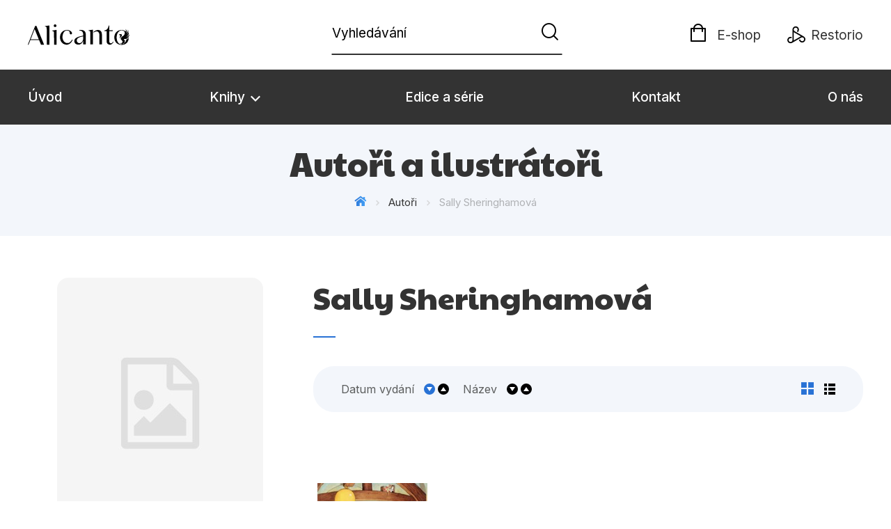

--- FILE ---
content_type: text/html; charset=utf-8
request_url: https://alicanto.cz/autori/35680104/sally-sheringhamova/
body_size: 9240
content:


<!DOCTYPE html>
<html lang="cs-CZ" class="no-js">



<head>
    <title>Alicanto</title>

    
    
    <script>(function(w,d,s,l,i){w[l]=w[l]||[];w[l].push({'gtm.start':new Date().getTime(),event:'gtm.js'});var f=d.getElementsByTagName(s)[0],j=d.createElement(s),dl=l!='dataLayer'?'&l='+l:'';j.async=true;j.src='https://www.googletagmanager.com/gtm.js?id='+i+dl;f.parentNode.insertBefore(j,f); })(window, document, 'script', 'dataLayer', 'GTM-TWT3BHC');</script>
    <script src="https://cdn.albatrosmedia.cz:443/Scripts/jquery.min.js?v=2f6b11a7e914718e0290410e85366fe9"></script>

    <script src="https://cdn.albatrosmedia.cz:443/Scripts/init.js?v=eda4f8c9479df3807b1cecca8164423f"></script>

    <script src="https://cdn.albatrosmedia.cz:443/Scripts/vendor.min.js?v=9387048f882d70c7c90889ae79d9f09d"></script>

    <script src="/js/linksoft?l=1029&amp;v=1.79.0.1"></script>
    <script>
        document.documentElement.className = document.documentElement.className.replace("no-js", "js");
        window.set('linksoft.url.back', function() { return '/'; });
        moment.locale('cs');        
    </script>
    

    
    <meta http-equiv="Content-Type" content="text/html; charset=UTF-8"/>
    <meta name="viewport" content="width=device-width, initial-scale=1">
    <meta name="msapplication-TileColor" content="#da532c">
    <meta name="theme-color" content="#ffffff">
    

    <link rel="canonical" href="https://www.alicanto.cz/autori/35680104/sally-sheringhamova/" />
<meta name="robots" content="index, follow" />
<meta property="og:title" content="Sally Sheringhamová" /><meta property="og:url" content="https://www.alicanto.cz/autori/35680104/sally-sheringhamova/" /><meta property="og:type" content="books.author" /><meta property="og:image" content="https://cdn.albatrosmedia.cz/Images/Author/35680104/" />
    

    
    <link href="/Content/alicanto.css?v=700c7e5e39fcec7d2defc62b514ec2be" rel="stylesheet"/>

    
    

    
    

<link rel="apple-touch-icon" sizes="180x180" href="/Content/images/favicons/alicanto/apple-touch-icon.png">
<link rel="icon" type="image/png" sizes="32x32" href="/Content/images/favicons/alicanto/favicon-32x32.png">
<link rel="icon" type="image/png" sizes="16x16" href="/Content/images/favicons/alicanto/favicon-16x16.png">
<link rel="manifest" href="/Content/images/favicons/alicanto/site.webmanifest">
<link rel="mask-icon" href="/Content/images/favicons/alicanto/safari-pinned-tab.svg" color="#da532c">
    
</head>

<body class=" app-alicanto ">
    
<noscript><iframe src="https://www.googletagmanager.com/ns.html?id=GTM-TWT3BHC" height="0" width="0" style="display:none;visibility:hidden"></iframe></noscript>
<script>window.dataLayer.push({"ecomm_pagetype":"other"})</script>




<header class="header">
    <div class="container-fluid header__top">
        <div class="logo-info">
            <a class="header__logo" role="banner" href="/"></a>
        </div>


<div class="header__search" role="search">
    <div data-component="SearchControl">
        <div class="suggesttion__wrap">
            <input id="search-input" type="text" name="Text" autocomplete="off" class="select input-search" placeholder="Vyhled&#225;v&#225;n&#237;" disabled="disabled">
            <button type="submit"><i class="icon--magnificent"></i></button>
        </div>
    </div>

    <a class="search__close" href="#">
      <i class="icon--cross"></i>
    </a>
</div>

        <div class="header__right">
            <a id="searchToggle" class="header-search__mobile" href="#">
                <i class="icon--magnificent"></i>
            </a>

            

<a class="link-b2c" href=https://www.albatrosmedia.cz target="_blank">
    <i class="icon--cart"></i>
    <span>E-shop</span>
</a>
<a class="link-b2c restorio" href=https://www.restorio.cz/catalogsearch/result?q=Alicanto target="_blank">
    <svg class="restorio-logo" width="30" height="28" viewBox="0 0 30 28">
        <path d="M10.7685 9.65078V23.2871C14.7072 21.0158 18.6033 18.77 22.5589 16.4817C18.5948 14.1849 14.7242 11.9391 10.7685 9.65078ZM8.63332 13.7936C8.63332 10.9863 8.63332 8.1706 8.63332 5.36337C8.63332 3.08355 9.96888 1.1355 12.0616 0.344371C14.0947 -0.429745 16.4596 0.131702 17.8972 1.72247C19.4114 3.40681 19.7262 5.7802 18.6883 7.80481C18.4416 8.28119 18.1524 8.73205 17.8972 9.19992C17.7781 9.4211 17.659 9.44662 17.4634 9.31051C17.4293 9.2935 17.3953 9.27648 17.3613 9.25947C16.8934 8.97024 16.1788 8.77458 16.0257 8.36626C15.8726 7.94092 16.4681 7.42201 16.7233 6.94563C17.4038 5.66111 17.2762 4.2745 16.3575 3.22817C15.4643 2.20735 14.0521 1.85858 12.7761 2.35197C11.5597 2.81984 10.7005 4.06183 10.7515 5.38038C10.794 6.55432 11.3044 7.49006 12.3253 8.08554C17.0125 10.8077 21.6997 13.5299 26.3955 16.235C27.6289 16.9411 28.7859 17.6897 29.4409 19.0252C30.6999 21.5858 29.7727 24.6397 27.2632 26.0689C24.8557 27.4384 21.7082 26.6558 20.2025 24.2909C19.9133 23.8401 19.6751 23.3552 19.3859 22.9043C19.2328 22.6661 19.2923 22.5556 19.522 22.4365C20.0239 22.1728 20.5513 21.6453 21.0192 21.6879C21.4785 21.7304 21.6147 22.53 21.9124 22.9894C22.729 24.2824 24.0986 24.8609 25.5278 24.4866C26.8804 24.1378 27.8416 22.9043 27.8756 21.4752C27.9097 20.0546 27.0165 18.8041 25.6639 18.3617C24.7451 18.064 23.8775 18.1831 23.0523 18.6595C20.0154 20.4033 16.9785 22.1557 13.9501 23.9081C12.036 25.014 10.122 26.1284 8.19947 27.2258C6.16636 28.3912 3.85251 28.2296 2.09161 26.8175C0.390256 25.4564 -0.3073 23.151 0.347722 21.0754C1.01976 18.9317 2.89125 17.494 5.2136 17.3494C5.70699 17.3154 6.20889 17.3494 6.71079 17.3239C6.98301 17.3154 7.13613 17.3919 7.1021 17.6897C7.1021 17.7237 7.1021 17.7662 7.1021 17.8003C7.09359 18.3362 7.27224 19.0252 7.00853 19.3655C6.7278 19.7313 6.00473 19.4761 5.47731 19.4846C3.62283 19.5186 2.21071 20.9052 2.21921 22.7002C2.23623 24.4441 3.65686 25.8562 5.40925 25.8562C7.21269 25.8562 8.6078 24.4696 8.61631 22.6066C8.62481 19.6633 8.61631 16.7284 8.61631 13.7851"/>
    </svg>
    <span>Restorio</span>
</a>
        </div>
    </div>

    <div class="header__bottom">
        <div class="container-fluid h-b__inner">
            <nav class="menu__wrap">
                <input class="hidden" type="checkbox" id="mobileMenuTrigger">
                <label for="mobileMenuTrigger" class="menu__btn-mobile">
                    <i class="burger-icon burger-icon--default"></i>&nbsp;
                    <span>Menu</span>
                </label>
                <ul id="mainMenu" class="menu" role="navigation">
    

        <li class=""><a href="/" >&#218;vod</a></li>


    <li class=" m-i__has-icon dropdown ">
        <a data-toggle="dropdown" class="dropdown-toggle" href="#">
            Knihy <i class="icon--angle-down"></i>
        </a>

        <ul class="submenu submenu--catalog" role="menu">
            <li>
                <div class="menu__catalog">
                    <div class="menu-catalog__inner">
                        <ul class="catalog-priority">


        <li class=""><a href="/novinky/" >Novinky</a></li>


        <li class=""><a href="/pripravujeme/" >Připravujeme</a></li>


        <li class=""><a href="/bestsellery/" >Bestsellery</a></li>


        <li class=""><a href="/Product/ProductList/830/tipy-redakce/?title=Tipy%20redakce" >Tipy redakce</a></li>
                        </ul>
                        <ul>
                              <li><a href="/Product/Category/8708835/">Beletrie pro děti</a></li>
  <li><a href="/Product/Category/7796599/">Beletrie pro dospěl&#233;</a></li>
  <li><a href="/Product/Category/49028188/">D&#225;rkov&#233; publikace</a></li>
  <li><a href="/Product/Category/43876357/">D&#225;rkov&#233; zbož&#237;</a></li>
  <li><a href="/Product/Category/7796586/">Hobby</a></li>
  <li><a href="/Product/Category/7796577/">Jazyky</a></li>
  <li><a href="/Product/Category/16210788/">Kalend&#225;ře</a></li>
  <li><a href="/Product/Category/8708837/">Komiks</a></li>
  <li><a href="/Product/Category/54124506/">Kř&#237;žovky</a></li>
  <li><a href="/Product/Category/7796590/">Kuchařky</a></li>
  <li><a href="/Product/Category/7796571/">Poč&#237;tače</a></li>
  <li><a href="/Product/Category/8708839/">Poezie</a></li>
  <li><a href="/Product/Category/99129144/">Popul&#225;rně - naučn&#225; pro dospěl&#233;</a></li>
  <li><a href="/Product/Category/7796581/">Popul&#225;rně - naučn&#233; pro děti</a></li>
  <li><a href="/Product/Category/59066929/">Předškol&#225;ci</a></li>
  <li><a href="/Product/Category/7796587/">Př&#237;roda a zahrada</a></li>
  <li><a href="/Product/Category/7796598/">Společnost, politika</a></li>
  <li><a href="/Product/Category/7796594/">Uměn&#237; a kultura</a></li>
  <li><a href="/Product/Category/7796580/">V&#253;chova a pedagogika</a></li>
  <li><a href="/Product/Category/59603957/">Young adult</a></li>
  <li><a href="/Product/Category/7796582/">Zdrav&#237; a životn&#237; styl</a></li>

                        </ul>
                    </div>
                    <div class="submenu__bottom">
                        <a href="/knihy/">Všechny kategorie</a>
                    </div>
                </div>
            </li>
        </ul>
    </li>


        <li class=""><a href="/edice-serie" >Edice a s&#233;rie</a></li>


        <li class=""><a href="/c/kontakt" >Kontakt</a></li>


        <li class=""><a href="/c/o-nas" >O n&#225;s</a></li>

</ul>
            </nav>
        </div>
    </div>
</header>

    <div class="main-container">
        




<div class="breadcrumb__wrap">
    <div class="container-fluid">
        <div class="h1">Autoři a ilustr&#225;toři</div>

        <ul class="breadcrumb">
            <li>
                <a href="/"><i class="icon--home"></i></a>
            </li>
            <li><a href="/autori/">Autoři</a></li>
            <li class="active"><span >Sally Sheringhamová</span>
</li>
        </ul>
    </div>
</div>
<article class="author-detail">
    <div class="container-fluid">
        <div class="author-detail__row">
            <aside class="author-detail__aside">
                <figure>
                    <div class="author__img">
                        <img alt="Sally Sheringhamov&#225;" data-src="https://cdn.albatrosmedia.cz/Images/Author/35680104/?width=300&amp;height=450" src="/Content/images/img-placeholder-big.jpg">

                    </div>
                </figure>

                <div class="author__more">
    <p><a href="https://www.albatrosmedia.cz/autori/35680104/sally-sheringhamova/" class="external-link">Profil na Albatros Media</a></p>
    <p><small class="grey-text">(obsahuje knihy ze všech nakladatelstv&#237;)</small></p>
</div>
            </aside>

            <div class="author-detail__main">
                <h1><span >Sally Sheringhamová</span>
</h1>
                <hr class="sep author-detail-main-separator" />

                <div class="link-full"></div>
                

<div id="mainContent" data-ajax="true" data-ajax-update="#mainContent">
    <input type="hidden" data-dispatch-action="facets.update" value="{&quot;facets&quot;:[{&quot;displayName&quot;:&quot;Věk&quot;,&quot;items&quot;:[],&quot;name&quot;:&quot;Age&quot;},{&quot;displayName&quot;:&quot;Druh nosiče&quot;,&quot;items&quot;:[],&quot;name&quot;:&quot;ProductTypes&quot;},{&quot;displayName&quot;:&quot;Vyd&#225;n&#237;&quot;,&quot;items&quot;:[],&quot;name&quot;:&quot;Release&quot;},{&quot;displayName&quot;:&quot;Dostupnost&quot;,&quot;items&quot;:[],&quot;name&quot;:&quot;AvailabilityFlags&quot;},{&quot;displayName&quot;:&quot;Katalogy&quot;,&quot;items&quot;:[],&quot;name&quot;:&quot;Catalogs&quot;},{&quot;displayName&quot;:&quot;Metodick&#233; materi&#225;ly&quot;,&quot;items&quot;:[],&quot;name&quot;:&quot;MethodicalMaterials&quot;},{&quot;displayName&quot;:&quot;Seznamy&quot;,&quot;items&quot;:[],&quot;name&quot;:&quot;ProductFlags&quot;},{&quot;displayName&quot;:&quot;Kategorie&quot;,&quot;items&quot;:[],&quot;name&quot;:&quot;Categories&quot;},{&quot;displayName&quot;:&quot;Ž&#225;nry&quot;,&quot;items&quot;:[],&quot;name&quot;:&quot;Genres&quot;},{&quot;displayName&quot;:&quot;Nakladatelstv&#237;&quot;,&quot;items&quot;:[],&quot;name&quot;:&quot;Brands&quot;},{&quot;displayName&quot;:&quot;Nakladatelstv&#237;&quot;,&quot;items&quot;:[],&quot;name&quot;:&quot;PublishingHouses&quot;},{&quot;displayName&quot;:&quot;Jazyky&quot;,&quot;items&quot;:[],&quot;name&quot;:&quot;Languages&quot;},{&quot;displayName&quot;:&quot;S&#233;rie&quot;,&quot;items&quot;:[],&quot;name&quot;:&quot;Series&quot;},{&quot;displayName&quot;:&quot;Edice&quot;,&quot;items&quot;:[],&quot;name&quot;:&quot;Editions&quot;},{&quot;displayName&quot;:&quot;Řady&quot;,&quot;items&quot;:[],&quot;name&quot;:&quot;Sequels&quot;},{&quot;displayName&quot;:&quot;Typ audioknihy&quot;,&quot;items&quot;:[],&quot;name&quot;:&quot;AudioBookTypes&quot;}]}" />
    <div class="filter-row filter-row--top row">


<div class="order-by">
		<ul>

    <li  class="active is-decs">
        <a data-query="true" href="?sort=1">
            Datum vyd&#225;n&#237; 
        </a>
        <a href="?sort=-1" data-query="true"
           class='filter-row__sort active'>
            <i class="icon--arrow-down"></i>
        </a>
        <a href="?sort=1" data-query="true"
           class='filter-row__sort'>
            <i class="icon--arrow-up"></i>
        </a>
    </li>

    <li >
        <a data-query="true" href="?sort=3">
            N&#225;zev 
        </a>
        <a href="?sort=-3" data-query="true"
           class='filter-row__sort'>
            <i class="icon--arrow-down"></i>
        </a>
        <a href="?sort=3" data-query="true"
           class='filter-row__sort'>
            <i class="icon--arrow-up"></i>
        </a>
    </li>
		</ul>
</div>

        <div class="flex">
            

<div id="switcher" class="p-l__switcher">
    <a href="http://alicanto.cz/autori/35680104/sally-sheringhamova/"
       data-cookie="ViewType"
       data-cookie-value="grid"
       onclick="reloadView()"
        class="active">
        <i class="icon--squares"></i>
    </a>
    <a href="http://alicanto.cz/autori/35680104/sally-sheringhamova/"
       data-cookie="ViewType"
       data-cookie-value="table"
       onclick="reloadView()"
       >
        <i class="icon--lists"></i>
    </a>
    <a href="http://alicanto.cz/autori/35680104/sally-sheringhamova/"
       id="reload-view"
       style="display: none"
       data-ajax="true"
       data-ajax-update="#mainContent"
       data-ajax-method="POST"
       data-ajax-mode="REPLACE-WITH"></a>
    <script>
        var reloadViewHandle = 0;
        function reloadView() {
            if (reloadViewHandle) clearTimeout(reloadViewHandle);
            reloadViewHandle = setTimeout(function() {
                $('#reload-view').trigger('click');
            }, 20);
        }
    </script>
</div>


        </div>
    </div>

    <div id="categoryMain">
        <input data-paging="true" type="hidden" value="{&quot;page&quot;:1,&quot;pageSize&quot;:25,&quot;totalCount&quot;:1}" />

        
<div class="product-list">

<article class="p-l__item">
    <div class="p-l-item__inner">
        <figure class="p-l-i__figure">
            <a class="figure__inner" href="/tituly/35656804/usate-pohadky-na-dobrou-noc-vice-nez-sto-kratkych-pribehu-do-postylky/">
                <div class="img__cover--double">
                    <img class="img-responsive" title="Ušat&#233; poh&#225;dky na dobrou noc - V&#237;ce než sto kr&#225;tk&#253;ch př&#237;běhů do post&#253;lky" alt="Ušat&#233; poh&#225;dky na dobrou noc - V&#237;ce než sto kr&#225;tk&#253;ch př&#237;běhů do post&#253;lky"
                         data-src="https://cdn.albatrosmedia.cz/Images/Product/35656804/?width=180&amp;ts=636575456798130000"
                         src="/Content/images/img-placeholder-big.jpg" width="180">
                    <div class="p-labels">


</div>
                </div>
            </a>
        </figure>

        <h2 class="p-l-i__title">
            <a href="/tituly/35656804/usate-pohadky-na-dobrou-noc-vice-nez-sto-kratkych-pribehu-do-postylky/">Ušat&#233; poh&#225;dky na dobrou noc - V&#237;ce než sto kr&#225;tk&#253;ch př&#237;běhů do post&#253;lky</a>
        </h2>

            <h3 class="p-l-i__authors">
                	<span><a class="author" href="/autori/35680059/gabby-pritchardova/?request=">Gabby Pritchardov&#225;</a>,</span> <span><a class="author" href="/autori/35680061/geoffrey-cowan/?request=">Geoffrey Cowan</a>,</span> <span><a class="author" href="/autori/35680076/jenny-vaughanova/?request=">Jenny Vaughanov&#225;</a>,</span> <span><a class="author" href="/autori/35680081/julie-goodova/?request=">Julie Goodov&#225;</a>,</span> <span><a class="author" href="/autori/35680104/sally-sheringhamova/?request=">Sally Sheringhamov&#225;</a>,</span> <span><a class="author" href="/autori/35680107/sue-hookova/?request=">Sue Hookov&#225;</a>,</span> <span><a class="author" href="/autori/35680111/tim-l-west/?request=">Tim L. West</a></span>

            </h3>
    </div>
</article>
    </div>

    </div>

    <div class="p-l__footer">
        


    <ul class="pagination__wrap" data-pagination="#mainContent" data-pagination-template-info="Celkem knih: &lt;span class=&quot;bold&quot;&gt;_TOTAL_&lt;/span&gt;">
            </ul>
    </div>
</div>

                

                


            </div>
        </div>
        <div class="col-sm-12">
            
        </div>
    </div>
</article>
                <section class="cms-section products__recently">
            <div class="container-fluid ">
                
            </div>
        </section>

    </div>
    


<section class="subscribtion-section sub-s" id="_subscriptionBox">
    
<form action="/Shared/NewsletterSubscribe/" data-ajax="true" data-ajax-mode="replace-with" data-ajax-success="window.subscribeFormInit()" data-ajax-update="#_subscriptionBox" id="12deaa03-25c4-4924-b4a1-b6333a467687" method="post">        <div id="mc_embed_signup" class="container-fluid subscribe-area">
            <div id="mc_embed_signup_scroll" class="sub-s__content">
                <span class="section-icon icon--mail-big"></span>
                <h2 class="heading">
                    <span>Albatros Media newsletter</span>
                </h2>
                <div class="sub-s__form">
                    <p class="sub-text">Zajímá Vás, jaké novinky právě vychází a co se děje v knižním světě? Přihlášením k odběru našich e-mailových novinek <a href="/c/souhlas-se-zpracovanim-osobnich-udaju/">souhlasíte se  zpracováním osobních údajů</a>.</p>
                    <div>
                        <input name="__RequestVerificationToken" type="hidden" value="A6B3glq881nSvsEaoFxIt_ISMcylCRkJpzxDWtBkREFfpoSQlzUs5lS-5_OIWea1pQhZ4Y4t9-V6fsNjEfmjI1utLXDSG9f465wPUSl8GTQ1" />
                        <span class="subscription-holder">
    <span class="form-member main-email required-value ">
        <input class="custom-placeholder" id="UserEmail" name="UserEmail" placeholder="Vaše e-mailová adresa" type="text" value="" />
    </span>
    <span class="form-member required-value">
        <input class="custom-placeholder" id="ConfirmEmail" name="ConfirmEmail" placeholder="Vaše e-mailová adresa" type="text" value="" />
    </span>
    
    <span class="form-member forming-element new req">
        <input class="custom-placeholder" data-val="true" data-val-email="Prosím, zadejte platný e-mail." data-val-required="Pole E-mail je povinné." id="NewsletterSubscriptionEmail" name="NewsletterSubscriptionEmail" placeholder="Vaše e-mailová adresa" type="text" value="" />
    </span>
    <span class="form-member email req">
        <input class="custom-placeholder" id="SubscribeEmailAddress" name="SubscribeEmailAddress" placeholder="Vaše e-mailová adresa" type="text" value="" />
    </span>
    <span class="form-member visitor-field req">
        <input class="custom-placeholder" id="ConfirmSubscribeEmailAddress" name="ConfirmSubscribeEmailAddress" placeholder="Vaše e-mailová adresa" type="text" value="" />
    </span>
    <span class="simple-data">
        <span class="form-member main-user username req">
            <input class="custom-placeholder" id="Username" name="Username" placeholder="Vaše e-mailová adresa" type="text" value="" />
        </span>
        <span class="form-member main-user username req">
            <input class="custom-placeholder" id="Title" name="Title" placeholder="Vaše e-mailová adresa" type="text" value="" />
        </span>
    </span>
</span>

<script type="text/javascript">
    document.addEventListener("DOMContentLoaded", function () {
        window.subscribeFormInit();
    });

    window.subscribeFormInit = function () {
        const simpleData = document.querySelector('.subscribe-area span.simple-data');
        if (simpleData) {
            simpleData.classList.add('ghost-user');
        }
    }

</script>

                        <button type="submit" onclick="window.testSubscribeConfirm(this)" name="subscribe" id="mc-embedded-subscribe" class="btn btn-full">
                            Potvrdit
                        </button>
                        <div class="a-gdpr">
                            <div class="checkbox mc-field-group">
                                <input type="checkbox" onchange="window.testSubscribeConfirm(document.getElementById('mc-embedded-subscribe'))"
                                       value="Souhlas&#237;m se zpracov&#225;n&#237;m osobn&#237;ch &#250;dajů" name="MMERGE1" id="mce-MMERGE1-0" class="av-checkbox required pseudo-invisible" required />
                                <label for="mce-MMERGE1-0">Souhlas&#237;m se zpracov&#225;n&#237;m osobn&#237;ch &#250;dajů</label>
                            </div>
                            <div><u><a href="/c/souhlas-se-zpracovanim-osobnich-udaju">Vaše e-mailov&#225; adresa je u n&#225;s v bezpeč&#237;. Přečtěte si naše podm&#237;nky zpracov&#225;n&#237; osobn&#237;ch &#250;dajů.</a></u></div>
                        </div>
                        <span class="field-validation-valid text-danger" data-valmsg-for="NewsletterSubscriptionEmail" data-valmsg-replace="true"></span>
                    </div>
                </div>
            </div>
        </div>
</form></section>

<footer class="footer">
    <div class="footer__top">
      <div class="container-fluid">
        <div class="row">
            <div class="col-md-3 col-sm-4 footer__icons">
                <h3 class="footer-section-heading">Kontakt</h3>
                <a href="mailto:alicanto@albatrosmedia.cz">
                    <i class="footer__icon icon--mail"></i>
                    alicanto@albatrosmedia.cz
                </a>
                <a href="tel:+420261397200">
                    <i class="footer__icon icon--phone"></i>
                    +420 261 397 200
                </a>
                <span class="align-items-start">
                    <i class="footer__icon icon--pointer"></i>
                    Albatros Media a.s.<br> 5. května 1746/22, Nusle<br>140 00 Praha 
                </span>
            </div>
            <div class="col-md-6 col-sm-4">
                <div class="row footer__mid">
                            <div class="col-lg-6 dynamic-menu-item">
            <h3 class="footer-section-heading">M&#233;dia, blogeři a kari&#233;ra</h3>
            <ul>
                    <li><a href="https://www.albatrosmedia.group/pro-media/?utm_source=alicanto&amp;utm_medium=odkaz&amp;utm_campaign=redakcni_weby" target=&quot;_blank&quot;>Kontakt pro m&#233;dia</a></li>
                    <li><a href="https://www.albatrosmedia.group/pro-tvurce-obsahu/?utm_source=alicanto&amp;utm_medium=odkaz&amp;utm_campaign=redakcni_weby" target=&quot;_blank&quot;>Informace pro blogery</a></li>
                    <li><a href="https://www.albatrosmedia.group/kariera/?utm_source=alicanto&amp;utm_medium=odkaz&amp;utm_campaign=redakcni_weby" target=&quot;_blank&quot;>Voln&#225; m&#237;sta</a></li>
                    <li><a href="https://www.albatrosmedia.group/nas-pribeh/?utm_source=alicanto&amp;utm_medium=odkaz&amp;utm_campaign=redakcni_weby" target=&quot;_blank&quot;>Přečtěte si n&#225;š př&#237;běh</a></li>
            </ul>
        </div>
        <div class="col-lg-6 dynamic-menu-item">
            <h3 class="footer-section-heading">Kde koupit naše knihy</h3>
            <ul>
                    <li><a href="https://www.albatrosmedia.cz/znacka/60018362/egmont/" target=&quot;_blank&quot;>Albatrosmedia.cz</a></li>
                    <li><a href="https://www.albatrosmedia.sk/znacka/22692152/egmont/" target=&quot;_blank&quot;>Albatrosmedia.sk</a></li>
                    <li><a href="https://www.palmknihy.cz/nakladatel/egmont" target=&quot;_blank&quot;>Palmknihy.cz</a></li>
                    <li><a href="https://www.restorio.cz/catalogsearch/result/?q=egmont" target=&quot;_blank&quot;>Restorio.cz</a></li>
            </ul>
        </div>

                </div>
            </div>
            <div class="col-md-3 col-sm-4 footer__icons footer__icons">
                <h3 class="footer-section-heading">Sledujte n&#225;s na s&#237;t&#237;ch</h3>
                    <a target="_blank" class="inst" href="https://www.instagram.com/albatrosmedia/">
                        <i class="icon--insta"></i>
                        Instagram
                    </a>
                                    <a target="_blank" class="fb" href="https://www.facebook.com/albatrosmediacz/">
                        <i class="icon--fb"></i>
                        Facebook
                    </a>
                                    <a target="_blank" class="yt" href="https://www.youtube.com/user/ALBATROSMEDIA01/">
                        <i class="icon--yt"></i>
                        YouTube
                    </a>
            </div>
        </div>
      </div>
    </div>
    <div class="footer__bottom">
        <div class="container-fluid">
            <div class="footer__logos">
        <a href="https://www.dominoknihy.cz/"
           target="_blank"
           title="Domino">
            <img data-logo-src="https://cdn.albatrosmedia.cz/Images/Content/91bfdcac-97d8-4527-a64f-82069c8005af/?width=160" alt="Domino"/>
        </a>
        <a href="https://www.albatrosmedia.cz/znacka/60018372/management-press/"
           target="_blank"
           title="Management Press">
            <img data-logo-src="https://cdn.albatrosmedia.cz/Images/Content/4500854a-3b98-4fa0-8584-961aca4e8ccc/?width=160" alt="Management Press"/>
        </a>
        <a href="https://www.bizbooks.cz/"
           target="_blank"
           title="BizBooks">
            <img data-logo-src="https://cdn.albatrosmedia.cz/Images/Content/84bde515-4d6a-4f81-a665-1401880a1b00/?height=50" alt="BizBooks"/>
        </a>
        <a href="https://valerbooks.cz/"
           target="_blank"
           title="Valer">
            <img data-logo-src="https://cdn.albatrosmedia.cz/Images/Content/3ee1fab4-2372-4a56-8b2e-1fef27f0445f/?width=140" alt="Valer"/>
        </a>
        <a href="https://www.egmont.cz/"
           target="_blank"
           title="Egmont">
            <img data-logo-src="https://cdn.albatrosmedia.cz/Images/Content/fd4129ef-c968-42a5-8cbd-37346d72a1eb/?height=50" alt="Egmont"/>
        </a>
        <a href="https://www.albatros.cz/"
           target="_blank"
           title="Albatros">
            <img data-logo-src="https://cdn.albatrosmedia.cz/Images/Content/445eb6bb-f3ce-4a2e-9e60-98492b07ebdb/?width=160" alt="Albatros"/>
        </a>
        <a href="https://www.motto.cz/"
           target="_blank"
           title="Motto">
            <img data-logo-src="https://cdn.albatrosmedia.cz/Images/Content/8511916f-21f4-47f2-97c9-fed566393a79/?width=160" alt="Motto"/>
        </a>
        <a href="https://www.cooboo.cz/"
           target="_blank"
           title="CooBoo">
            <img data-logo-src="https://cdn.albatrosmedia.cz/Images/Content/3e244acf-633d-43d9-8616-f224c5a503b7/?width=180" alt="CooBoo"/>
        </a>
        <a href="https://www.voxi.cz/"
           target="_blank"
           title="Voxi">
            <img data-logo-src="https://cdn.albatrosmedia.cz/Images/Content/b22da8e6-2bbc-40da-ae49-fce8755b258a/?width=160" alt="Voxi"/>
        </a>
        <a href="https://www.albatrosmedia.cz/c/computer-press/"
           target="_blank"
           title="Computer Press">
            <img data-logo-src="https://cdn.albatrosmedia.cz/Images/Content/acf6506f-d3a8-4033-9954-ec718a5f9b90/?width=160" alt="Computer Press"/>
        </a>
        <a href="https://www.xyz.cz/"
           target="_blank"
           title="XYZ">
            <img data-logo-src="https://cdn.albatrosmedia.cz/Images/Content/4e657d97-fc72-4db9-a50f-fcd27be8469d/?height=160" alt="XYZ"/>
        </a>
        <a href="https://www.edika.cz/"
           target="_blank"
           title="Edika">
            <img data-logo-src="https://cdn.albatrosmedia.cz/Images/Content/eb4ff399-1867-45d1-b895-f8443c562905/?height=70" alt="Edika"/>
        </a>
        <a href="https://www.cpress/"
           target="_blank"
           title="CPress">
            <img data-logo-src="https://cdn.albatrosmedia.cz/Images/Content/7175c684-d5aa-4280-a649-aac47764937f/?width=200" alt="CPress"/>
        </a>
        <a href="https://www.knihazlin.cz/"
           target="_blank"
           title="Kniha Zl&#237;n">
            <img data-logo-src="https://cdn.albatrosmedia.cz/Images/Content/010892e3-bab6-4d17-a3fd-9dbeaf31a2e4/?height=50" alt="Kniha Zl&#237;n"/>
        </a>
        <a href="https://www.ivysehrad.cz/"
           target="_blank"
           title="Vyšehrad">
            <img data-logo-src="https://cdn.albatrosmedia.cz/Images/Content/51b60b25-5f65-45b9-8597-3730fadcaa7d/?height=50" alt="Vyšehrad"/>
        </a>
        <a href="http://knihynastole.cz/"
           target="_blank"
           title="nastole">
            <img data-logo-src="https://cdn.albatrosmedia.cz/Images/Content/0e8ec09b-0b81-4b49-a973-49b17eb32174/?height=100" alt="nastole"/>
        </a>
        <a href="https://www.albatrosmedia.eu/"
           target="_blank"
           title="B4U">
            <img data-logo-src="https://cdn.albatrosmedia.cz/Images/Content/aca111e7-e758-463a-a33b-9b372feb5d34/?height=50" alt="B4U"/>
        </a>
        <a href="https://www.fragment.cz/"
           target="_blank"
           title="Fragment">
            <img data-logo-src="https://cdn.albatrosmedia.cz/Images/Content/4e81b5ff-0606-420a-9580-7e8e85ab3497/?height=50" alt="Fragment"/>
        </a>
        <a href="https://www.albatrosmedia.cz/c/edice-ceske-televize/"
           target="_blank"
           title="Edice ČT">
            <img data-logo-src="https://cdn.albatrosmedia.cz/Images/Content/d5a13f76-aa0a-470e-9a87-82ae44ccf192/?width=160" alt="Edice ČT"/>
        </a>
        <a href="https://www.albatrosmedia.cz/tituly/?filter=%22PublishingHouses%22%3A%5B%2252789319%22%5D%2C%22Brands%22%3A%5B%2260018376%22%5D"
           target="_blank"
           title="Panteon">
            <img data-logo-src="https://cdn.albatrosmedia.cz/Images/Content/43c55c4a-87e5-4960-88c8-5e6a95f5a280/?width=200" alt="Panteon"/>
        </a>
        <a href="https://www.palmknihy.cz/"
           target="_blank"
           title="Palmknihy">
            <img data-logo-src="https://cdn.albatrosmedia.cz/Images/Content/0d67cb35-79d4-4d9a-bc0b-bb1cc7b8b69f/?height=60" alt="Palmknihy"/>
        </a>
        <a href="https://pointa.cz/"
           target="_blank"
           title="Pointa">
            <img data-logo-src="https://cdn.albatrosmedia.cz/Images/Content/d8d1554a-df89-4512-8d28-ee820daec898/?height=70" alt="Pointa"/>
        </a>
        <a href="https://www.mfknihy.cz/"
           target="_blank"
           title="Mlad&#225; fronta">
            <img data-logo-src="https://cdn.albatrosmedia.cz/Images/Content/091d6f66-3046-4c39-8729-9a77b1f706ec/?width=200" alt="Mlad&#225; fronta"/>
        </a>
        <a href="https://e-garamond.cz/"
           target="_blank"
           title="Garamond">
            <img data-logo-src="https://cdn.albatrosmedia.cz/Images/Content/f75d52be-2cb3-4676-a7fa-dd54477e43d1/?height=50" alt="Garamond"/>
        </a>
        <a href="https://baronet.cz/"
           target="_blank"
           title="Baronet">
            <img data-logo-src="https://cdn.albatrosmedia.cz/Images/Content/f5cb5ea1-edb6-425e-9c08-efc27d982ad4/" alt="Baronet"/>
        </a>
        <a href="https://www.libristo.cz/cs"
           target="_blank"
           title="Libristo">
            <img data-logo-src="https://cdn.albatrosmedia.cz/Images/Content/4dcbd119-d16e-4079-a7de-ff37b0119d02/?width=200" alt="Libristo"/>
        </a>
        <a href="https://www.restorio.cz/catalogsearch/result/?q=egmont"
           target="_blank"
           title="Restorio">
            <img data-logo-src="https://cdn.albatrosmedia.cz/Images/Content/10339c90-bced-4e11-9263-ed7643c55197/?height=80" alt="Restorio"/>
        </a>
        <a href="https://www.enbook.cz/"
           target="_blank"
           title="Enbook">
            <img data-logo-src="https://cdn.albatrosmedia.cz/Images/Content/69079d54-f6d7-4a47-a514-327619338f28/?height=70" alt="Enbook"/>
        </a>
</div>
        </div>
        <div class="footer__bottom-bot">
            <div class="container-fluid">
                <span>2026 © Albatrosmedia a.s. </span>
                <div class="footer__logo">
                    <a target="_blank" href="https://www.albatrosmedia.cz/">
                        <img class="logo-main" data-src="/Content/images/albatrosmedia-white.svg" alt="AlbatrosMedia" width="157" height="31">
                    </a>
                </div>
            </div>
        </div>
    </div>

</footer>

<script src="/Scripts/react.min.js?v=0496e23376b102428b37b3abc8685ae9"></script>
<script src="/Scripts/react-dom.min.js?v=f9fa2e83c7fc4ebbf843513c8dac3356"></script>

<script src="/api/AbpServiceProxies/GetAll?v=1.79.0.1"></script>
<script src="/Assets/main.js?v=16a44d078be61f19a335450f91f88320"></script>


<input id="settings" type="hidden" 
       value="{&quot;prices&quot;:{&quot;cultureCode&quot;:&quot;cs-CZ&quot;,&quot;decimals&quot;:{&quot;catalogUnitPrice&quot;:0},&quot;minPrice&quot;:1.0,&quot;roundUnitPriceBeforeTotal&quot;:true}}" />




</body>
</html>

--- FILE ---
content_type: application/x-javascript; charset=utf-8
request_url: https://consent.cookiebot.com/d081a325-335d-4c30-8d79-92080e4f5f2a/cc.js?renew=false&referer=alicanto.cz&dnt=false&init=false
body_size: 205
content:
if(console){var cookiedomainwarning='Error: The domain ALICANTO.CZ is not authorized to show the cookie banner for domain group ID d081a325-335d-4c30-8d79-92080e4f5f2a. Please add it to the domain group in the Cookiebot Manager to authorize the domain.';if(typeof console.warn === 'function'){console.warn(cookiedomainwarning)}else{console.log(cookiedomainwarning)}};

--- FILE ---
content_type: application/javascript
request_url: https://cdn.albatrosmedia.cz/Scripts/vendor.min.js?v=9387048f882d70c7c90889ae79d9f09d
body_size: 341905
content:
function _typeof(t){return t&&"undefined"!=typeof Symbol&&t.constructor===Symbol?"symbol":typeof t}!function(t){"object"==typeof exports&&"undefined"!=typeof module?module.exports=t():"function"==typeof define&&define.amd?define([],t):("undefined"!=typeof window?window:"undefined"!=typeof global?global:"undefined"!=typeof self?self:this).JSZip=t()}(function(){return function i(s,r,o){function a(n,t){if(!r[n]){if(!s[n]){var e="function"==typeof require&&require;if(!t&&e)return e(n,!0);if(l)return l(n,!0);t=new Error("Cannot find module '"+n+"'");throw t.code="MODULE_NOT_FOUND",t}e=r[n]={exports:{}};s[n][0].call(e.exports,function(t){var e=s[n][1][t];return a(e||t)},e,e.exports,i,s,r,o)}return r[n].exports}for(var l="function"==typeof require&&require,t=0;t<o.length;t++)a(o[t]);return a}({1:[function(t,e,n){"use strict";var d=t("./utils"),h=t("./support"),p="ABCDEFGHIJKLMNOPQRSTUVWXYZabcdefghijklmnopqrstuvwxyz0123456789+/=";n.encode=function(t){for(var e,n,i,s,r,o,a=[],l=0,c=t.length,u="string"!==d.getTypeOf(t);l<t.length;)o=c-l,i=u?(e=t[l++],n=l<c?t[l++]:0,l<c?t[l++]:0):(e=t.charCodeAt(l++),n=l<c?t.charCodeAt(l++):0,l<c?t.charCodeAt(l++):0),s=(3&e)<<4|n>>4,r=1<o?(15&n)<<2|i>>6:64,o=2<o?63&i:64,a.push(p.charAt(e>>2)+p.charAt(s)+p.charAt(r)+p.charAt(o));return a.join("")},n.decode=function(t){var e,n,i,s,r,o,a=0,l=0,c="data:";if(t.substr(0,c.length)===c)throw new Error("Invalid base64 input, it looks like a data url.");var u,c=3*(t=t.replace(/[^A-Za-z0-9+/=]/g,"")).length/4;if(t.charAt(t.length-1)===p.charAt(64)&&c--,t.charAt(t.length-2)===p.charAt(64)&&c--,c%1!=0)throw new Error("Invalid base64 input, bad content length.");for(u=new(h.uint8array?Uint8Array:Array)(0|c);a<t.length;)i=p.indexOf(t.charAt(a++)),e=(15&(s=p.indexOf(t.charAt(a++))))<<4|(r=p.indexOf(t.charAt(a++)))>>2,n=(3&r)<<6|(o=p.indexOf(t.charAt(a++))),u[l++]=i<<2|s>>4,64!==r&&(u[l++]=e),64!==o&&(u[l++]=n);return u}},{"./support":30,"./utils":32}],2:[function(t,e,n){"use strict";var i=t("./external"),s=t("./stream/DataWorker"),r=t("./stream/Crc32Probe"),o=t("./stream/DataLengthProbe");function a(t,e,n,i,s){this.compressedSize=t,this.uncompressedSize=e,this.crc32=n,this.compression=i,this.compressedContent=s}a.prototype={getContentWorker:function(){var t=new s(i.Promise.resolve(this.compressedContent)).pipe(this.compression.uncompressWorker()).pipe(new o("data_length")),e=this;return t.on("end",function(){if(this.streamInfo.data_length!==e.uncompressedSize)throw new Error("Bug : uncompressed data size mismatch")}),t},getCompressedWorker:function(){return new s(i.Promise.resolve(this.compressedContent)).withStreamInfo("compressedSize",this.compressedSize).withStreamInfo("uncompressedSize",this.uncompressedSize).withStreamInfo("crc32",this.crc32).withStreamInfo("compression",this.compression)}},a.createWorkerFrom=function(t,e,n){return t.pipe(new r).pipe(new o("uncompressedSize")).pipe(e.compressWorker(n)).pipe(new o("compressedSize")).withStreamInfo("compression",e)},e.exports=a},{"./external":6,"./stream/Crc32Probe":25,"./stream/DataLengthProbe":26,"./stream/DataWorker":27}],3:[function(t,e,n){"use strict";var i=t("./stream/GenericWorker");n.STORE={magic:"\0\0",compressWorker:function(){return new i("STORE compression")},uncompressWorker:function(){return new i("STORE decompression")}},n.DEFLATE=t("./flate")},{"./flate":7,"./stream/GenericWorker":28}],4:[function(t,e,n){"use strict";var f=t("./utils");var m=function(){for(var t=[],e=0;e<256;e++){for(var n=e,i=0;i<8;i++)n=1&n?3988292384^n>>>1:n>>>1;t[e]=n}return t}();e.exports=function(t,e){if(void 0===t||!t.length)return 0;if("string"!==f.getTypeOf(t)){var n=0|e,i=t,s=t.length,r=0,o=m,a=r+s;n^=-1;for(var l=r;l<a;l++)n=n>>>8^o[255&(n^i[l])];return-1^n}var c=0|e,u=t,s=t.length,r=0,d=m,h=r+s;c^=-1;for(var p=r;p<h;p++)c=c>>>8^d[255&(c^u.charCodeAt(p))];return-1^c}},{"./utils":32}],5:[function(t,e,n){"use strict";n.base64=!1,n.binary=!1,n.dir=!1,n.createFolders=!0,n.date=null,n.compression=null,n.compressionOptions=null,n.comment=null,n.unixPermissions=null,n.dosPermissions=null},{}],6:[function(t,e,n){"use strict";var i=null,i="undefined"!=typeof Promise?Promise:t("lie");e.exports={Promise:i}},{lie:37}],7:[function(t,e,n){"use strict";var i="undefined"!=typeof Uint8Array&&"undefined"!=typeof Uint16Array&&"undefined"!=typeof Uint32Array,s=t("pako"),r=t("./utils"),o=t("./stream/GenericWorker"),a=i?"uint8array":"array";function l(t,e){o.call(this,"FlateWorker/"+t),this._pako=null,this._pakoAction=t,this._pakoOptions=e,this.meta={}}n.magic="\b\0",r.inherits(l,o),l.prototype.processChunk=function(t){this.meta=t.meta,null===this._pako&&this._createPako(),this._pako.push(r.transformTo(a,t.data),!1)},l.prototype.flush=function(){o.prototype.flush.call(this),null===this._pako&&this._createPako(),this._pako.push([],!0)},l.prototype.cleanUp=function(){o.prototype.cleanUp.call(this),this._pako=null},l.prototype._createPako=function(){this._pako=new s[this._pakoAction]({raw:!0,level:this._pakoOptions.level||-1});var e=this;this._pako.onData=function(t){e.push({data:t,meta:e.meta})}},n.compressWorker=function(t){return new l("Deflate",t)},n.uncompressWorker=function(){return new l("Inflate",{})}},{"./stream/GenericWorker":28,"./utils":32,pako:38}],8:[function(t,e,n){"use strict";function b(t,e){for(var n="",i=0;i<e;i++)n+=String.fromCharCode(255&t),t>>>=8;return n}function i(t,e,n,i,s,r){var o=t.file,a=t.compression,l=r!==w.utf8encode,c=y.transformTo("string",r(o.name)),u=y.transformTo("string",w.utf8encode(o.name)),d=o.comment,r=y.transformTo("string",r(d)),h=y.transformTo("string",w.utf8encode(d)),p=u.length!==o.name.length,d=h.length!==d.length,f="",m=o.dir,g=o.date,v={crc32:0,compressedSize:0,uncompressedSize:0},n=(e&&!n||(v.crc32=t.crc32,v.compressedSize=t.compressedSize,v.uncompressedSize=t.uncompressedSize),0),t=(e&&(n|=8),l||!p&&!d||(n|=2048),0),e=0,g=(m&&(t|=16),"UNIX"===s?(e=798,t|=(l=o.unixPermissions,s=m,(65535&(l?l:s?16893:33204))<<16)):(e=20,t|=63&(o.dosPermissions||0)),m=g.getUTCHours(),m<<=6,m=(m=(m|g.getUTCMinutes())<<5)|g.getUTCSeconds()/2,l=g.getUTCFullYear()-1980,l=(l=((l<<=4)|g.getUTCMonth()+1)<<5)|g.getUTCDate(),p&&(s=b(1,1)+b(_(c),4)+u,f+="up"+b(s.length,2)+s),d&&(o=b(1,1)+b(_(r),4)+h,f+="uc"+b(o.length,2)+o),""),g=(g=(g=(g=(g=(g=(g=(g=(g=(g+="\n\0")+b(n,2))+a.magic)+b(m,2))+b(l,2))+b(v.crc32,4))+b(v.compressedSize,4))+b(v.uncompressedSize,4))+b(c.length,2))+b(f.length,2);return{fileRecord:x.LOCAL_FILE_HEADER+g+c+f,dirRecord:x.CENTRAL_FILE_HEADER+b(e,2)+g+b(r.length,2)+"\0\0\0\0"+b(t,4)+b(i,4)+c+f+r}}var y=t("../utils"),s=t("../stream/GenericWorker"),w=t("../utf8"),_=t("../crc32"),x=t("../signature");function r(t,e,n,i){s.call(this,"ZipFileWorker"),this.bytesWritten=0,this.zipComment=e,this.zipPlatform=n,this.encodeFileName=i,this.streamFiles=t,this.accumulate=!1,this.contentBuffer=[],this.dirRecords=[],this.currentSourceOffset=0,this.entriesCount=0,this.currentFile=null,this._sources=[]}y.inherits(r,s),r.prototype.push=function(t){var e=t.meta.percent||0,n=this.entriesCount,i=this._sources.length;this.accumulate?this.contentBuffer.push(t):(this.bytesWritten+=t.data.length,s.prototype.push.call(this,{data:t.data,meta:{currentFile:this.currentFile,percent:n?(e+100*(n-i-1))/n:100}}))},r.prototype.openedSource=function(t){this.currentSourceOffset=this.bytesWritten,this.currentFile=t.file.name;var e=this.streamFiles&&!t.file.dir;e?(t=i(t,e,!1,this.currentSourceOffset,this.zipPlatform,this.encodeFileName),this.push({data:t.fileRecord,meta:{percent:0}})):this.accumulate=!0},r.prototype.closedSource=function(t){this.accumulate=!1;var e=this.streamFiles&&!t.file.dir,n=i(t,e,!0,this.currentSourceOffset,this.zipPlatform,this.encodeFileName);if(this.dirRecords.push(n.dirRecord),e)this.push({data:(e=t,x.DATA_DESCRIPTOR+b(e.crc32,4)+b(e.compressedSize,4)+b(e.uncompressedSize,4)),meta:{percent:100}});else for(this.push({data:n.fileRecord,meta:{percent:0}});this.contentBuffer.length;)this.push(this.contentBuffer.shift());this.currentFile=null},r.prototype.flush=function(){for(var t=this.bytesWritten,e=0;e<this.dirRecords.length;e++)this.push({data:this.dirRecords[e],meta:{percent:100}});var n=this.bytesWritten-t,n=function(t,e,n,i,s){s=y.transformTo("string",s(i));return x.CENTRAL_DIRECTORY_END+"\0\0\0\0"+b(t,2)+b(t,2)+b(e,4)+b(n,4)+b(s.length,2)+s}(this.dirRecords.length,n,t,this.zipComment,this.encodeFileName);this.push({data:n,meta:{percent:100}})},r.prototype.prepareNextSource=function(){this.previous=this._sources.shift(),this.openedSource(this.previous.streamInfo),this.isPaused?this.previous.pause():this.previous.resume()},r.prototype.registerPrevious=function(t){this._sources.push(t);var e=this;return t.on("data",function(t){e.processChunk(t)}),t.on("end",function(){e.closedSource(e.previous.streamInfo),e._sources.length?e.prepareNextSource():e.end()}),t.on("error",function(t){e.error(t)}),this},r.prototype.resume=function(){return!!s.prototype.resume.call(this)&&(!this.previous&&this._sources.length?(this.prepareNextSource(),!0):this.previous||this._sources.length||this.generatedError?void 0:(this.end(),!0))},r.prototype.error=function(t){var e=this._sources;if(!s.prototype.error.call(this,t))return!1;for(var n=0;n<e.length;n++)try{e[n].error(t)}catch(t){}return!0},r.prototype.lock=function(){s.prototype.lock.call(this);for(var t=this._sources,e=0;e<t.length;e++)t[e].lock()},e.exports=r},{"../crc32":4,"../signature":23,"../stream/GenericWorker":28,"../utf8":31,"../utils":32}],9:[function(t,e,n){"use strict";var c=t("../compressions"),i=t("./ZipFileWorker");n.generateWorker=function(t,o,e){var a=new i(o.streamFiles,e,o.platform,o.encodeFileName),l=0;try{t.forEach(function(t,e){l++;var n=function(t,e){t=t||e,e=c[t];if(e)return e;throw new Error(t+" is not a valid compression method !")}(e.options.compression,o.compression),i=e.options.compressionOptions||o.compressionOptions||{},s=e.dir,r=e.date;e._compressWorker(n,i).withStreamInfo("file",{name:t,dir:s,date:r,comment:e.comment||"",unixPermissions:e.unixPermissions,dosPermissions:e.dosPermissions}).pipe(a)}),a.entriesCount=l}catch(t){a.error(t)}return a}},{"../compressions":3,"./ZipFileWorker":8}],10:[function(t,e,n){"use strict";function i(){if(!(this instanceof i))return new i;if(arguments.length)throw new Error("The constructor with parameters has been removed in JSZip 3.0, please check the upgrade guide.");this.files=Object.create(null),this.comment=null,this.root="",this.clone=function(){var t,e=new i;for(t in this)"function"!=typeof this[t]&&(e[t]=this[t]);return e}}(i.prototype=t("./object")).loadAsync=t("./load"),i.support=t("./support"),i.defaults=t("./defaults"),i.version="3.10.1",i.loadAsync=function(t,e){return(new i).loadAsync(t,e)},i.external=t("./external"),e.exports=i},{"./defaults":5,"./external":6,"./load":11,"./object":15,"./support":30}],11:[function(t,e,n){"use strict";var l=t("./utils"),s=t("./external"),i=t("./utf8"),r=t("./zipEntries"),c=t("./stream/Crc32Probe"),u=t("./nodejsUtils");e.exports=function(t,o){var a=this;return o=l.extend(o||{},{base64:!1,checkCRC32:!1,optimizedBinaryString:!1,createFolders:!1,decodeFileName:i.utf8decode}),u.isNode&&u.isStream(t)?s.Promise.reject(new Error("JSZip can't accept a stream when loading a zip file.")):l.prepareContent("the loaded zip file",t,!0,o.optimizedBinaryString,o.base64).then(function(t){var e=new r(o);return e.load(t),e}).then(function(t){var e=[s.Promise.resolve(t)],n=t.files;if(o.checkCRC32)for(var i=0;i<n.length;i++)e.push(function(i){return new s.Promise(function(t,e){var n=i.decompressed.getContentWorker().pipe(new c);n.on("error",function(t){e(t)}).on("end",function(){n.streamInfo.crc32!==i.decompressed.crc32?e(new Error("Corrupted zip : CRC32 mismatch")):t()}).resume()})}(n[i]));return s.Promise.all(e)}).then(function(t){for(var t=t.shift(),e=t.files,n=0;n<e.length;n++){var i=e[n],s=i.fileNameStr,r=l.resolve(i.fileNameStr);a.file(r,i.decompressed,{binary:!0,optimizedBinaryString:!0,date:i.date,dir:i.dir,comment:i.fileCommentStr.length?i.fileCommentStr:null,unixPermissions:i.unixPermissions,dosPermissions:i.dosPermissions,createFolders:o.createFolders}),i.dir||(a.file(r).unsafeOriginalName=s)}return t.zipComment.length&&(a.comment=t.zipComment),a})}},{"./external":6,"./nodejsUtils":14,"./stream/Crc32Probe":25,"./utf8":31,"./utils":32,"./zipEntries":33}],12:[function(t,e,n){"use strict";var i=t("../utils"),s=t("../stream/GenericWorker");function r(t,e){s.call(this,"Nodejs stream input adapter for "+t),this._upstreamEnded=!1,this._bindStream(e)}i.inherits(r,s),r.prototype._bindStream=function(t){var e=this;(this._stream=t).pause(),t.on("data",function(t){e.push({data:t,meta:{percent:0}})}).on("error",function(t){e.isPaused?this.generatedError=t:e.error(t)}).on("end",function(){e.isPaused?e._upstreamEnded=!0:e.end()})},r.prototype.pause=function(){return!!s.prototype.pause.call(this)&&(this._stream.pause(),!0)},r.prototype.resume=function(){return!!s.prototype.resume.call(this)&&(this._upstreamEnded?this.end():this._stream.resume(),!0)},e.exports=r},{"../stream/GenericWorker":28,"../utils":32}],13:[function(t,e,n){"use strict";var s=t("readable-stream").Readable;function i(t,e,n){s.call(this,e),this._helper=t;var i=this;t.on("data",function(t,e){i.push(t)||i._helper.pause(),n&&n(e)}).on("error",function(t){i.emit("error",t)}).on("end",function(){i.push(null)})}t("../utils").inherits(i,s),i.prototype._read=function(){this._helper.resume()},e.exports=i},{"../utils":32,"readable-stream":16}],14:[function(t,e,n){"use strict";e.exports={isNode:"undefined"!=typeof Buffer,newBufferFrom:function(t,e){if(Buffer.from&&Buffer.from!==Uint8Array.from)return Buffer.from(t,e);if("number"==typeof t)throw new Error('The "data" argument must not be a number');return new Buffer(t,e)},allocBuffer:function(t){return Buffer.alloc?Buffer.alloc(t):((t=new Buffer(t)).fill(0),t)},isBuffer:function(t){return Buffer.isBuffer(t)},isStream:function(t){return t&&"function"==typeof t.on&&"function"==typeof t.pause&&"function"==typeof t.resume}}},{}],15:[function(t,e,n){"use strict";function o(t,e){return e=void 0!==e?e:c.createFolders,t=g(t),this.files[t]||m.call(this,t,null,{dir:!0,createFolders:e}),this.files[t]}var s=t("./utf8"),a=t("./utils"),l=t("./stream/GenericWorker"),r=t("./stream/StreamHelper"),c=t("./defaults"),u=t("./compressedObject"),d=t("./zipObject"),h=t("./generate"),p=t("./nodejsUtils"),f=t("./nodejs/NodejsStreamInputAdapter"),m=function(t,e,n){var i=a.getTypeOf(e),s=a.extend(n||{},c),r=(s.date=s.date||new Date,null!==s.compression&&(s.compression=s.compression.toUpperCase()),"string"==typeof s.unixPermissions&&(s.unixPermissions=parseInt(s.unixPermissions,8)),s.unixPermissions&&16384&s.unixPermissions&&(s.dir=!0),s.dosPermissions&&16&s.dosPermissions&&(s.dir=!0),s.dir&&(t=g(t)),s.createFolders&&(r=function(t){if(t.slice(-1)==="/")t=t.substring(0,t.length-1);var e=t.lastIndexOf("/");return e>0?t.substring(0,e):""}(t))&&o.call(this,r,!0),"string"===i&&!1===s.binary&&!1===s.base64);n&&void 0!==n.binary||(s.binary=!r);(e instanceof u&&0===e.uncompressedSize||s.dir||!e||0===e.length)&&(s.base64=!1,s.binary=!0,e="",s.compression="STORE");i=null,i=e instanceof u||e instanceof l?e:p.isNode&&p.isStream(e)?new f(t,e):a.prepareContent(t,e,s.binary,s.optimizedBinaryString,s.base64),n=new d(t,i,s);this.files[t]=n},g=function(t){return"/"!==t.slice(-1)&&(t+="/"),t};function v(t){return"[object RegExp]"===Object.prototype.toString.call(t)}e.exports={load:function(){throw new Error("This method has been removed in JSZip 3.0, please check the upgrade guide.")},forEach:function(t){var e,n,i;for(e in this.files)i=this.files[e],(n=e.slice(this.root.length,e.length))&&e.slice(0,this.root.length)===this.root&&t(n,i)},filter:function(n){var i=[];return this.forEach(function(t,e){n(t,e)&&i.push(e)}),i},file:function(t,e,n){var i,s;return 1===arguments.length?v(t)?(i=t,this.filter(function(t,e){return!e.dir&&i.test(t)})):(s=this.files[this.root+t])&&!s.dir?s:null:(t=this.root+t,m.call(this,t,e,n),this)},folder:function(n){var t,e;return n?v(n)?this.filter(function(t,e){return e.dir&&n.test(t)}):(t=this.root+n,t=o.call(this,t),(e=this.clone()).root=t.name,e):this},remove:function(n){n=this.root+n;var t=this.files[n];if(t||("/"!==n.slice(-1)&&(n+="/"),t=this.files[n]),t&&!t.dir)delete this.files[n];else for(var e=this.filter(function(t,e){return e.name.slice(0,n.length)===n}),i=0;i<e.length;i++)delete this.files[e[i].name];return this},generate:function(){throw new Error("This method has been removed in JSZip 3.0, please check the upgrade guide.")},generateInternalStream:function(t){var e={};try{if((e=a.extend(t||{},{streamFiles:!1,compression:"STORE",compressionOptions:null,type:"",platform:"DOS",comment:null,mimeType:"application/zip",encodeFileName:s.utf8encode})).type=e.type.toLowerCase(),e.compression=e.compression.toUpperCase(),"binarystring"===e.type&&(e.type="string"),!e.type)throw new Error("No output type specified.");a.checkSupport(e.type),"darwin"!==e.platform&&"freebsd"!==e.platform&&"linux"!==e.platform&&"sunos"!==e.platform||(e.platform="UNIX"),"win32"===e.platform&&(e.platform="DOS");var n=e.comment||this.comment||"",i=h.generateWorker(this,e,n)}catch(t){(i=new l("error")).error(t)}return new r(i,e.type||"string",e.mimeType)},generateAsync:function(t,e){return this.generateInternalStream(t).accumulate(e)},generateNodeStream:function(t,e){return(t=t||{}).type||(t.type="nodebuffer"),this.generateInternalStream(t).toNodejsStream(e)}}},{"./compressedObject":2,"./defaults":5,"./generate":9,"./nodejs/NodejsStreamInputAdapter":12,"./nodejsUtils":14,"./stream/GenericWorker":28,"./stream/StreamHelper":29,"./utf8":31,"./utils":32,"./zipObject":35}],16:[function(t,e,n){"use strict";e.exports=t("stream")},{stream:void 0}],17:[function(t,e,n){"use strict";var i=t("./DataReader");function s(t){i.call(this,t);for(var e=0;e<this.data.length;e++)t[e]=255&t[e]}t("../utils").inherits(s,i),s.prototype.byteAt=function(t){return this.data[this.zero+t]},s.prototype.lastIndexOfSignature=function(t){for(var e=t.charCodeAt(0),n=t.charCodeAt(1),i=t.charCodeAt(2),s=t.charCodeAt(3),r=this.length-4;0<=r;--r)if(this.data[r]===e&&this.data[r+1]===n&&this.data[r+2]===i&&this.data[r+3]===s)return r-this.zero;return-1},s.prototype.readAndCheckSignature=function(t){var e=t.charCodeAt(0),n=t.charCodeAt(1),i=t.charCodeAt(2),t=t.charCodeAt(3),s=this.readData(4);return e===s[0]&&n===s[1]&&i===s[2]&&t===s[3]},s.prototype.readData=function(t){var e;return this.checkOffset(t),0===t?[]:(e=this.data.slice(this.zero+this.index,this.zero+this.index+t),this.index+=t,e)},e.exports=s},{"../utils":32,"./DataReader":18}],18:[function(t,e,n){"use strict";var i=t("../utils");function s(t){this.data=t,this.length=t.length,this.index=0,this.zero=0}s.prototype={checkOffset:function(t){this.checkIndex(this.index+t)},checkIndex:function(t){if(this.length<this.zero+t||t<0)throw new Error("End of data reached (data length = "+this.length+", asked index = "+t+"). Corrupted zip ?")},setIndex:function(t){this.checkIndex(t),this.index=t},skip:function(t){this.setIndex(this.index+t)},byteAt:function(){},readInt:function(t){var e,n=0;for(this.checkOffset(t),e=this.index+t-1;e>=this.index;e--)n=(n<<8)+this.byteAt(e);return this.index+=t,n},readString:function(t){return i.transformTo("string",this.readData(t))},readData:function(){},lastIndexOfSignature:function(){},readAndCheckSignature:function(){},readDate:function(){var t=this.readInt(4);return new Date(Date.UTC(1980+(t>>25&127),(t>>21&15)-1,t>>16&31,t>>11&31,t>>5&63,(31&t)<<1))}},e.exports=s},{"../utils":32}],19:[function(t,e,n){"use strict";var i=t("./Uint8ArrayReader");function s(t){i.call(this,t)}t("../utils").inherits(s,i),s.prototype.readData=function(t){this.checkOffset(t);var e=this.data.slice(this.zero+this.index,this.zero+this.index+t);return this.index+=t,e},e.exports=s},{"../utils":32,"./Uint8ArrayReader":21}],20:[function(t,e,n){"use strict";var i=t("./DataReader");function s(t){i.call(this,t)}t("../utils").inherits(s,i),s.prototype.byteAt=function(t){return this.data.charCodeAt(this.zero+t)},s.prototype.lastIndexOfSignature=function(t){return this.data.lastIndexOf(t)-this.zero},s.prototype.readAndCheckSignature=function(t){return t===this.readData(4)},s.prototype.readData=function(t){this.checkOffset(t);var e=this.data.slice(this.zero+this.index,this.zero+this.index+t);return this.index+=t,e},e.exports=s},{"../utils":32,"./DataReader":18}],21:[function(t,e,n){"use strict";var i=t("./ArrayReader");function s(t){i.call(this,t)}t("../utils").inherits(s,i),s.prototype.readData=function(t){var e;return this.checkOffset(t),0===t?new Uint8Array(0):(e=this.data.subarray(this.zero+this.index,this.zero+this.index+t),this.index+=t,e)},e.exports=s},{"../utils":32,"./ArrayReader":17}],22:[function(t,e,n){"use strict";var i=t("../utils"),s=t("../support"),r=t("./ArrayReader"),o=t("./StringReader"),a=t("./NodeBufferReader"),l=t("./Uint8ArrayReader");e.exports=function(t){var e=i.getTypeOf(t);return i.checkSupport(e),"string"!==e||s.uint8array?"nodebuffer"===e?new a(t):s.uint8array?new l(i.transformTo("uint8array",t)):new r(i.transformTo("array",t)):new o(t)}},{"../support":30,"../utils":32,"./ArrayReader":17,"./NodeBufferReader":19,"./StringReader":20,"./Uint8ArrayReader":21}],23:[function(t,e,n){"use strict";n.LOCAL_FILE_HEADER="PK",n.CENTRAL_FILE_HEADER="PK",n.CENTRAL_DIRECTORY_END="PK",n.ZIP64_CENTRAL_DIRECTORY_LOCATOR="PK",n.ZIP64_CENTRAL_DIRECTORY_END="PK",n.DATA_DESCRIPTOR="PK\b"},{}],24:[function(t,e,n){"use strict";var i=t("./GenericWorker"),s=t("../utils");function r(t){i.call(this,"ConvertWorker to "+t),this.destType=t}s.inherits(r,i),r.prototype.processChunk=function(t){this.push({data:s.transformTo(this.destType,t.data),meta:t.meta})},e.exports=r},{"../utils":32,"./GenericWorker":28}],25:[function(t,e,n){"use strict";var i=t("./GenericWorker"),s=t("../crc32");function r(){i.call(this,"Crc32Probe"),this.withStreamInfo("crc32",0)}t("../utils").inherits(r,i),r.prototype.processChunk=function(t){this.streamInfo.crc32=s(t.data,this.streamInfo.crc32||0),this.push(t)},e.exports=r},{"../crc32":4,"../utils":32,"./GenericWorker":28}],26:[function(t,e,n){"use strict";var i=t("../utils"),s=t("./GenericWorker");function r(t){s.call(this,"DataLengthProbe for "+t),this.propName=t,this.withStreamInfo(t,0)}i.inherits(r,s),r.prototype.processChunk=function(t){var e;t&&(e=this.streamInfo[this.propName]||0,this.streamInfo[this.propName]=e+t.data.length),s.prototype.processChunk.call(this,t)},e.exports=r},{"../utils":32,"./GenericWorker":28}],27:[function(t,e,n){"use strict";var i=t("../utils"),s=t("./GenericWorker");function r(t){s.call(this,"DataWorker");var e=this;this.dataIsReady=!1,this.index=0,this.max=0,this.data=null,this.type="",this._tickScheduled=!1,t.then(function(t){e.dataIsReady=!0,e.data=t,e.max=t&&t.length||0,e.type=i.getTypeOf(t),e.isPaused||e._tickAndRepeat()},function(t){e.error(t)})}i.inherits(r,s),r.prototype.cleanUp=function(){s.prototype.cleanUp.call(this),this.data=null},r.prototype.resume=function(){return!!s.prototype.resume.call(this)&&(!this._tickScheduled&&this.dataIsReady&&(this._tickScheduled=!0,i.delay(this._tickAndRepeat,[],this)),!0)},r.prototype._tickAndRepeat=function(){this._tickScheduled=!1,this.isPaused||this.isFinished||(this._tick(),this.isFinished)||(i.delay(this._tickAndRepeat,[],this),this._tickScheduled=!0)},r.prototype._tick=function(){if(this.isPaused||this.isFinished)return!1;var t=null,e=Math.min(this.max,this.index+16384);if(this.index>=this.max)return this.end();switch(this.type){case"string":t=this.data.substring(this.index,e);break;case"uint8array":t=this.data.subarray(this.index,e);break;case"array":case"nodebuffer":t=this.data.slice(this.index,e)}return this.index=e,this.push({data:t,meta:{percent:this.max?this.index/this.max*100:0}})},e.exports=r},{"../utils":32,"./GenericWorker":28}],28:[function(t,e,n){"use strict";function i(t){this.name=t||"default",this.streamInfo={},this.generatedError=null,this.extraStreamInfo={},this.isPaused=!0,this.isFinished=!1,this.isLocked=!1,this._listeners={data:[],end:[],error:[]},this.previous=null}i.prototype={push:function(t){this.emit("data",t)},end:function(){if(this.isFinished)return!1;this.flush();try{this.emit("end"),this.cleanUp(),this.isFinished=!0}catch(t){this.emit("error",t)}return!0},error:function(t){return!this.isFinished&&(this.isPaused?this.generatedError=t:(this.isFinished=!0,this.emit("error",t),this.previous&&this.previous.error(t),this.cleanUp()),!0)},on:function(t,e){return this._listeners[t].push(e),this},cleanUp:function(){this.streamInfo=this.generatedError=this.extraStreamInfo=null,this._listeners=[]},emit:function(t,e){if(this._listeners[t])for(var n=0;n<this._listeners[t].length;n++)this._listeners[t][n].call(this,e)},pipe:function(t){return t.registerPrevious(this)},registerPrevious:function(t){if(this.isLocked)throw new Error("The stream '"+this+"' has already been used.");this.streamInfo=t.streamInfo,this.mergeStreamInfo(),this.previous=t;var e=this;return t.on("data",function(t){e.processChunk(t)}),t.on("end",function(){e.end()}),t.on("error",function(t){e.error(t)}),this},pause:function(){return!this.isPaused&&!this.isFinished&&(this.isPaused=!0,this.previous&&this.previous.pause(),!0)},resume:function(){var t;return!(!this.isPaused||this.isFinished||(t=this.isPaused=!1,this.generatedError&&(this.error(this.generatedError),t=!0),this.previous&&this.previous.resume(),t))},flush:function(){},processChunk:function(t){this.push(t)},withStreamInfo:function(t,e){return this.extraStreamInfo[t]=e,this.mergeStreamInfo(),this},mergeStreamInfo:function(){for(var t in this.extraStreamInfo)Object.prototype.hasOwnProperty.call(this.extraStreamInfo,t)&&(this.streamInfo[t]=this.extraStreamInfo[t])},lock:function(){if(this.isLocked)throw new Error("The stream '"+this+"' has already been used.");this.isLocked=!0,this.previous&&this.previous.lock()},toString:function(){var t="Worker "+this.name;return this.previous?this.previous+" -> "+t:t}},e.exports=i},{}],29:[function(t,e,n){"use strict";var l=t("../utils"),s=t("./ConvertWorker"),r=t("./GenericWorker"),c=t("../base64"),i=t("../support"),o=t("../external"),a=null;if(i.nodestream)try{a=t("../nodejs/NodejsStreamOutputAdapter")}catch(t){}function u(t,a){return new o.Promise(function(e,n){var i=[],s=t._internalType,r=t._outputType,o=t._mimeType;t.on("data",function(t,e){i.push(t),a&&a(e)}).on("error",function(t){i=[],n(t)}).on("end",function(){try{var t=function(t,e,n){switch(t){case"blob":return l.newBlob(l.transformTo("arraybuffer",e),n);case"base64":return c.encode(e);default:return l.transformTo(t,e)}}(r,function(t,e){for(var n=0,i=null,s=0,r=0;r<e.length;r++)s+=e[r].length;switch(t){case"string":return e.join("");case"array":return Array.prototype.concat.apply([],e);case"uint8array":for(i=new Uint8Array(s),r=0;r<e.length;r++)i.set(e[r],n),n+=e[r].length;return i;case"nodebuffer":return Buffer.concat(e);default:throw new Error("concat : unsupported type '"+t+"'")}}(s,i),o);e(t)}catch(t){n(t)}i=[]}).resume()})}function d(t,e,n){var i=e;switch(e){case"blob":case"arraybuffer":i="uint8array";break;case"base64":i="string"}try{this._internalType=i,this._outputType=e,this._mimeType=n,l.checkSupport(i),this._worker=t.pipe(new s(i)),t.lock()}catch(t){this._worker=new r("error"),this._worker.error(t)}}d.prototype={accumulate:function(t){return u(this,t)},on:function(t,e){var n=this;return"data"===t?this._worker.on(t,function(t){e.call(n,t.data,t.meta)}):this._worker.on(t,function(){l.delay(e,arguments,n)}),this},resume:function(){return l.delay(this._worker.resume,[],this._worker),this},pause:function(){return this._worker.pause(),this},toNodejsStream:function(t){if(l.checkSupport("nodestream"),"nodebuffer"!==this._outputType)throw new Error(this._outputType+" is not supported by this method");return new a(this,{objectMode:"nodebuffer"!==this._outputType},t)}},e.exports=d},{"../base64":1,"../external":6,"../nodejs/NodejsStreamOutputAdapter":13,"../support":30,"../utils":32,"./ConvertWorker":24,"./GenericWorker":28}],30:[function(t,e,n){"use strict";if(n.base64=!0,n.array=!0,n.string=!0,n.arraybuffer="undefined"!=typeof ArrayBuffer&&"undefined"!=typeof Uint8Array,n.nodebuffer="undefined"!=typeof Buffer,n.uint8array="undefined"!=typeof Uint8Array,"undefined"==typeof ArrayBuffer)n.blob=!1;else{var i=new ArrayBuffer(0);try{n.blob=0===new Blob([i],{type:"application/zip"}).size}catch(t){try{var s=new(self.BlobBuilder||self.WebKitBlobBuilder||self.MozBlobBuilder||self.MSBlobBuilder);s.append(i),n.blob=0===s.getBlob("application/zip").size}catch(t){n.blob=!1}}}try{n.nodestream=!!t("readable-stream").Readable}catch(t){n.nodestream=!1}},{"readable-stream":16}],31:[function(t,e,s){"use strict";for(var l=t("./utils"),c=t("./support"),u=t("./nodejsUtils"),n=t("./stream/GenericWorker"),d=new Array(256),i=0;i<256;i++)d[i]=252<=i?6:248<=i?5:240<=i?4:224<=i?3:192<=i?2:1;d[254]=d[254]=1;function r(){n.call(this,"utf-8 decode"),this.leftOver=null}function o(){n.call(this,"utf-8 encode")}s.utf8encode=function(t){if(c.nodebuffer)return u.newBufferFrom(t,"utf-8");for(var e,n,i,s,r=t,o=r.length,a=0,l=0;l<o;l++)55296==(64512&(n=r.charCodeAt(l)))&&l+1<o&&56320==(64512&(i=r.charCodeAt(l+1)))&&(n=65536+(n-55296<<10)+(i-56320),l++),a+=n<128?1:n<2048?2:n<65536?3:4;for(e=new(c.uint8array?Uint8Array:Array)(a),l=s=0;s<a;l++)55296==(64512&(n=r.charCodeAt(l)))&&l+1<o&&56320==(64512&(i=r.charCodeAt(l+1)))&&(n=65536+(n-55296<<10)+(i-56320),l++),n<128?e[s++]=n:(n<2048?e[s++]=192|n>>>6:(n<65536?e[s++]=224|n>>>12:(e[s++]=240|n>>>18,e[s++]=128|n>>>12&63),e[s++]=128|n>>>6&63),e[s++]=128|63&n);return e},s.utf8decode=function(t){if(c.nodebuffer)return l.transformTo("nodebuffer",t).toString("utf-8");for(var e,n,i=t=l.transformTo(c.uint8array?"uint8array":"array",t),s=i.length,r=new Array(2*s),o=0,a=0;a<s;)if((e=i[a++])<128)r[o++]=e;else if(4<(n=d[e]))r[o++]=65533,a+=n-1;else{for(e&=2===n?31:3===n?15:7;1<n&&a<s;)e=e<<6|63&i[a++],n--;1<n?r[o++]=65533:e<65536?r[o++]=e:(e-=65536,r[o++]=55296|e>>10&1023,r[o++]=56320|1023&e)}return r.length!==o&&(r.subarray?r=r.subarray(0,o):r.length=o),l.applyFromCharCode(r)},l.inherits(r,n),r.prototype.processChunk=function(t){var e=l.transformTo(c.uint8array?"uint8array":"array",t.data),n=(this.leftOver&&this.leftOver.length&&(c.uint8array?(n=e,(e=new Uint8Array(n.length+this.leftOver.length)).set(this.leftOver,0),e.set(n,this.leftOver.length)):e=this.leftOver.concat(e),this.leftOver=null),function(t,e){for(var n=(e=(e=e||t.length)>t.length?t.length:e)-1;0<=n&&128==(192&t[n]);)n--;return!(n<0)&&0!==n&&n+d[t[n]]>e?n:e}(e)),i=e;n!==e.length&&(c.uint8array?(i=e.subarray(0,n),this.leftOver=e.subarray(n,e.length)):(i=e.slice(0,n),this.leftOver=e.slice(n,e.length))),this.push({data:s.utf8decode(i),meta:t.meta})},r.prototype.flush=function(){this.leftOver&&this.leftOver.length&&(this.push({data:s.utf8decode(this.leftOver),meta:{}}),this.leftOver=null)},s.Utf8DecodeWorker=r,l.inherits(o,n),o.prototype.processChunk=function(t){this.push({data:s.utf8encode(t.data),meta:t.meta})},s.Utf8EncodeWorker=o},{"./nodejsUtils":14,"./stream/GenericWorker":28,"./support":30,"./utils":32}],32:[function(t,e,o){"use strict";var a=t("./support"),l=t("./base64"),n=t("./nodejsUtils"),c=t("./external");function i(t){return t}function u(t,e){for(var n=0;n<t.length;++n)e[n]=255&t.charCodeAt(n);return e}t("setimmediate"),o.newBlob=function(e,n){o.checkSupport("blob");try{return new Blob([e],{type:n})}catch(t){try{var i=new(self.BlobBuilder||self.WebKitBlobBuilder||self.MozBlobBuilder||self.MSBlobBuilder);return i.append(e),i.getBlob(n)}catch(t){throw new Error("Bug : can't construct the Blob.")}}};var s={stringifyByChunk:function(t,e,n){var i=[],s=0,r=t.length;if(r<=n)return String.fromCharCode.apply(null,t);for(;s<r;)i.push("array"===e||"nodebuffer"===e?String.fromCharCode.apply(null,t.slice(s,Math.min(s+n,r))):String.fromCharCode.apply(null,t.subarray(s,Math.min(s+n,r)))),s+=n;return i.join("")},stringifyByChar:function(t){for(var e="",n=0;n<t.length;n++)e+=String.fromCharCode(t[n]);return e},applyCanBeUsed:{uint8array:function(){try{return a.uint8array&&1===String.fromCharCode.apply(null,new Uint8Array(1)).length}catch(t){return!1}}(),nodebuffer:function(){try{return a.nodebuffer&&1===String.fromCharCode.apply(null,n.allocBuffer(1)).length}catch(t){return!1}}()}};function r(t){var e=65536,n=o.getTypeOf(t),i=!0;if("uint8array"===n?i=s.applyCanBeUsed.uint8array:"nodebuffer"===n&&(i=s.applyCanBeUsed.nodebuffer),i)for(;1<e;)try{return s.stringifyByChunk(t,n,e)}catch(t){e=Math.floor(e/2)}return s.stringifyByChar(t)}function d(t,e){for(var n=0;n<t.length;n++)e[n]=t[n];return e}o.applyFromCharCode=r;var h={};h.string={string:i,array:function(t){return u(t,new Array(t.length))},arraybuffer:function(t){return h.string.uint8array(t).buffer},uint8array:function(t){return u(t,new Uint8Array(t.length))},nodebuffer:function(t){return u(t,n.allocBuffer(t.length))}},h.array={string:r,array:i,arraybuffer:function(t){return new Uint8Array(t).buffer},uint8array:function(t){return new Uint8Array(t)},nodebuffer:function(t){return n.newBufferFrom(t)}},h.arraybuffer={string:function(t){return r(new Uint8Array(t))},array:function(t){return d(new Uint8Array(t),new Array(t.byteLength))},arraybuffer:i,uint8array:function(t){return new Uint8Array(t)},nodebuffer:function(t){return n.newBufferFrom(new Uint8Array(t))}},h.uint8array={string:r,array:function(t){return d(t,new Array(t.length))},arraybuffer:function(t){return t.buffer},uint8array:i,nodebuffer:function(t){return n.newBufferFrom(t)}},h.nodebuffer={string:r,array:function(t){return d(t,new Array(t.length))},arraybuffer:function(t){return h.nodebuffer.uint8array(t).buffer},uint8array:function(t){return d(t,new Uint8Array(t.length))},nodebuffer:i},o.transformTo=function(t,e){if(e=e||"",!t)return e;o.checkSupport(t);var n=o.getTypeOf(e);return h[n][t](e)},o.resolve=function(t){for(var e=t.split("/"),n=[],i=0;i<e.length;i++){var s=e[i];"."===s||""===s&&0!==i&&i!==e.length-1||(".."===s?n.pop():n.push(s))}return n.join("/")},o.getTypeOf=function(t){return"string"==typeof t?"string":"[object Array]"===Object.prototype.toString.call(t)?"array":a.nodebuffer&&n.isBuffer(t)?"nodebuffer":a.uint8array&&t instanceof Uint8Array?"uint8array":a.arraybuffer&&t instanceof ArrayBuffer?"arraybuffer":void 0},o.checkSupport=function(t){if(!a[t.toLowerCase()])throw new Error(t+" is not supported by this platform")},o.MAX_VALUE_16BITS=65535,o.MAX_VALUE_32BITS=-1,o.pretty=function(t){for(var e,n="",i=0;i<(t||"").length;i++)n+="\\x"+((e=t.charCodeAt(i))<16?"0":"")+e.toString(16).toUpperCase();return n},o.delay=function(t,e,n){setImmediate(function(){t.apply(n||null,e||[])})},o.inherits=function(t,e){function n(){}n.prototype=e.prototype,t.prototype=new n},o.extend=function(){for(var t,e={},n=0;n<arguments.length;n++)for(t in arguments[n])Object.prototype.hasOwnProperty.call(arguments[n],t)&&void 0===e[t]&&(e[t]=arguments[n][t]);return e},o.prepareContent=function(n,t,i,s,r){return c.Promise.resolve(t).then(function(i){return a.blob&&(i instanceof Blob||-1!==["[object File]","[object Blob]"].indexOf(Object.prototype.toString.call(i)))&&"undefined"!=typeof FileReader?new c.Promise(function(e,n){var t=new FileReader;t.onload=function(t){e(t.target.result)},t.onerror=function(t){n(t.target.error)},t.readAsArrayBuffer(i)}):i}).then(function(t){var e=o.getTypeOf(t);return e?("arraybuffer"===e?t=o.transformTo("uint8array",t):"string"===e&&(r?t=l.decode(t):i&&!0!==s&&(t=u(e=t,new(a.uint8array?Uint8Array:Array)(e.length)))),t):c.Promise.reject(new Error("Can't read the data of '"+n+"'. Is it in a supported JavaScript type (String, Blob, ArrayBuffer, etc) ?"))})}},{"./base64":1,"./external":6,"./nodejsUtils":14,"./support":30,setimmediate:54}],33:[function(t,e,n){"use strict";var i=t("./reader/readerFor"),s=t("./utils"),r=t("./signature"),o=t("./zipEntry"),a=t("./support");function l(t){this.files=[],this.loadOptions=t}l.prototype={checkSignature:function(t){var e;if(!this.reader.readAndCheckSignature(t))throw this.reader.index-=4,e=this.reader.readString(4),new Error("Corrupted zip or bug: unexpected signature ("+s.pretty(e)+", expected "+s.pretty(t)+")")},isSignature:function(t,e){var n=this.reader.index;this.reader.setIndex(t);t=this.reader.readString(4)===e;return this.reader.setIndex(n),t},readBlockEndOfCentral:function(){this.diskNumber=this.reader.readInt(2),this.diskWithCentralDirStart=this.reader.readInt(2),this.centralDirRecordsOnThisDisk=this.reader.readInt(2),this.centralDirRecords=this.reader.readInt(2),this.centralDirSize=this.reader.readInt(4),this.centralDirOffset=this.reader.readInt(4),this.zipCommentLength=this.reader.readInt(2);var t=this.reader.readData(this.zipCommentLength),e=a.uint8array?"uint8array":"array",e=s.transformTo(e,t);this.zipComment=this.loadOptions.decodeFileName(e)},readBlockZip64EndOfCentral:function(){this.zip64EndOfCentralSize=this.reader.readInt(8),this.reader.skip(4),this.diskNumber=this.reader.readInt(4),this.diskWithCentralDirStart=this.reader.readInt(4),this.centralDirRecordsOnThisDisk=this.reader.readInt(8),this.centralDirRecords=this.reader.readInt(8),this.centralDirSize=this.reader.readInt(8),this.centralDirOffset=this.reader.readInt(8),this.zip64ExtensibleData={};for(var t,e,n,i=this.zip64EndOfCentralSize-44;0<i;)t=this.reader.readInt(2),e=this.reader.readInt(4),n=this.reader.readData(e),this.zip64ExtensibleData[t]={id:t,length:e,value:n}},readBlockZip64EndOfCentralLocator:function(){if(this.diskWithZip64CentralDirStart=this.reader.readInt(4),this.relativeOffsetEndOfZip64CentralDir=this.reader.readInt(8),this.disksCount=this.reader.readInt(4),1<this.disksCount)throw new Error("Multi-volumes zip are not supported")},readLocalFiles:function(){for(var t,e=0;e<this.files.length;e++)t=this.files[e],this.reader.setIndex(t.localHeaderOffset),this.checkSignature(r.LOCAL_FILE_HEADER),t.readLocalPart(this.reader),t.handleUTF8(),t.processAttributes()},readCentralDir:function(){var t;for(this.reader.setIndex(this.centralDirOffset);this.reader.readAndCheckSignature(r.CENTRAL_FILE_HEADER);)(t=new o({zip64:this.zip64},this.loadOptions)).readCentralPart(this.reader),this.files.push(t);if(this.centralDirRecords!==this.files.length&&0!==this.centralDirRecords&&0===this.files.length)throw new Error("Corrupted zip or bug: expected "+this.centralDirRecords+" records in central dir, got "+this.files.length)},readEndOfCentral:function(){var t=this.reader.lastIndexOfSignature(r.CENTRAL_DIRECTORY_END);if(t<0)throw!this.isSignature(0,r.LOCAL_FILE_HEADER)?new Error("Can't find end of central directory : is this a zip file ? If it is, see https://stuk.github.io/jszip/documentation/howto/read_zip.html"):new Error("Corrupted zip: can't find end of central directory");this.reader.setIndex(t);var e=t;if(this.checkSignature(r.CENTRAL_DIRECTORY_END),this.readBlockEndOfCentral(),this.diskNumber===s.MAX_VALUE_16BITS||this.diskWithCentralDirStart===s.MAX_VALUE_16BITS||this.centralDirRecordsOnThisDisk===s.MAX_VALUE_16BITS||this.centralDirRecords===s.MAX_VALUE_16BITS||this.centralDirSize===s.MAX_VALUE_32BITS||this.centralDirOffset===s.MAX_VALUE_32BITS){if(this.zip64=!0,(t=this.reader.lastIndexOfSignature(r.ZIP64_CENTRAL_DIRECTORY_LOCATOR))<0)throw new Error("Corrupted zip: can't find the ZIP64 end of central directory locator");if(this.reader.setIndex(t),this.checkSignature(r.ZIP64_CENTRAL_DIRECTORY_LOCATOR),this.readBlockZip64EndOfCentralLocator(),!this.isSignature(this.relativeOffsetEndOfZip64CentralDir,r.ZIP64_CENTRAL_DIRECTORY_END)&&(this.relativeOffsetEndOfZip64CentralDir=this.reader.lastIndexOfSignature(r.ZIP64_CENTRAL_DIRECTORY_END),this.relativeOffsetEndOfZip64CentralDir<0))throw new Error("Corrupted zip: can't find the ZIP64 end of central directory");this.reader.setIndex(this.relativeOffsetEndOfZip64CentralDir),this.checkSignature(r.ZIP64_CENTRAL_DIRECTORY_END),this.readBlockZip64EndOfCentral()}t=this.centralDirOffset+this.centralDirSize,t=e-(t=this.zip64?t+20+(12+this.zip64EndOfCentralSize):t);if(0<t)this.isSignature(e,r.CENTRAL_FILE_HEADER)||(this.reader.zero=t);else if(t<0)throw new Error("Corrupted zip: missing "+Math.abs(t)+" bytes.")},prepareReader:function(t){this.reader=i(t)},load:function(t){this.prepareReader(t),this.readEndOfCentral(),this.readCentralDir(),this.readLocalFiles()}},e.exports=l},{"./reader/readerFor":22,"./signature":23,"./support":30,"./utils":32,"./zipEntry":34}],34:[function(t,e,n){"use strict";var i=t("./reader/readerFor"),s=t("./utils"),r=t("./compressedObject"),o=t("./crc32"),a=t("./utf8"),l=t("./compressions"),c=t("./support");function u(t,e){this.options=t,this.loadOptions=e}u.prototype={isEncrypted:function(){return 1==(1&this.bitFlag)},useUTF8:function(){return 2048==(2048&this.bitFlag)},readLocalPart:function(t){var e;if(t.skip(22),this.fileNameLength=t.readInt(2),e=t.readInt(2),this.fileName=t.readData(this.fileNameLength),t.skip(e),-1===this.compressedSize||-1===this.uncompressedSize)throw new Error("Bug or corrupted zip : didn't get enough information from the central directory (compressedSize === -1 || uncompressedSize === -1)");if(null===(e=function(t){for(var e in l)if(Object.prototype.hasOwnProperty.call(l,e)&&l[e].magic===t)return l[e];return null}(this.compressionMethod)))throw new Error("Corrupted zip : compression "+s.pretty(this.compressionMethod)+" unknown (inner file : "+s.transformTo("string",this.fileName)+")");this.decompressed=new r(this.compressedSize,this.uncompressedSize,this.crc32,e,t.readData(this.compressedSize))},readCentralPart:function(t){this.versionMadeBy=t.readInt(2),t.skip(2),this.bitFlag=t.readInt(2),this.compressionMethod=t.readString(2),this.date=t.readDate(),this.crc32=t.readInt(4),this.compressedSize=t.readInt(4),this.uncompressedSize=t.readInt(4);var e=t.readInt(2);if(this.extraFieldsLength=t.readInt(2),this.fileCommentLength=t.readInt(2),this.diskNumberStart=t.readInt(2),this.internalFileAttributes=t.readInt(2),this.externalFileAttributes=t.readInt(4),this.localHeaderOffset=t.readInt(4),this.isEncrypted())throw new Error("Encrypted zip are not supported");t.skip(e),this.readExtraFields(t),this.parseZIP64ExtraField(t),this.fileComment=t.readData(this.fileCommentLength)},processAttributes:function(){this.unixPermissions=null,this.dosPermissions=null;var t=this.versionMadeBy>>8;this.dir=!!(16&this.externalFileAttributes),0==t&&(this.dosPermissions=63&this.externalFileAttributes),3==t&&(this.unixPermissions=this.externalFileAttributes>>16&65535),this.dir||"/"!==this.fileNameStr.slice(-1)||(this.dir=!0)},parseZIP64ExtraField:function(){var t;this.extraFields[1]&&(t=i(this.extraFields[1].value),this.uncompressedSize===s.MAX_VALUE_32BITS&&(this.uncompressedSize=t.readInt(8)),this.compressedSize===s.MAX_VALUE_32BITS&&(this.compressedSize=t.readInt(8)),this.localHeaderOffset===s.MAX_VALUE_32BITS&&(this.localHeaderOffset=t.readInt(8)),this.diskNumberStart===s.MAX_VALUE_32BITS)&&(this.diskNumberStart=t.readInt(4))},readExtraFields:function(t){var e,n,i,s=t.index+this.extraFieldsLength;for(this.extraFields||(this.extraFields={});t.index+4<s;)e=t.readInt(2),n=t.readInt(2),i=t.readData(n),this.extraFields[e]={id:e,length:n,value:i};t.setIndex(s)},handleUTF8:function(){var t,e=c.uint8array?"uint8array":"array";this.useUTF8()?(this.fileNameStr=a.utf8decode(this.fileName),this.fileCommentStr=a.utf8decode(this.fileComment)):(null!==(t=this.findExtraFieldUnicodePath())?this.fileNameStr=t:(t=s.transformTo(e,this.fileName),this.fileNameStr=this.loadOptions.decodeFileName(t)),null!==(t=this.findExtraFieldUnicodeComment())?this.fileCommentStr=t:(t=s.transformTo(e,this.fileComment),this.fileCommentStr=this.loadOptions.decodeFileName(t)))},findExtraFieldUnicodePath:function(){var t,e=this.extraFields[28789];return!e||1!==(t=i(e.value)).readInt(1)||o(this.fileName)!==t.readInt(4)?null:a.utf8decode(t.readData(e.length-5))},findExtraFieldUnicodeComment:function(){var t,e=this.extraFields[25461];return!e||1!==(t=i(e.value)).readInt(1)||o(this.fileComment)!==t.readInt(4)?null:a.utf8decode(t.readData(e.length-5))}},e.exports=u},{"./compressedObject":2,"./compressions":3,"./crc32":4,"./reader/readerFor":22,"./support":30,"./utf8":31,"./utils":32}],35:[function(t,e,n){"use strict";for(var r=t("./stream/StreamHelper"),i=t("./stream/DataWorker"),o=t("./utf8"),s=t("./compressedObject"),a=t("./stream/GenericWorker"),l=function(t,e,n){this.name=t,this.dir=n.dir,this.date=n.date,this.comment=n.comment,this.unixPermissions=n.unixPermissions,this.dosPermissions=n.dosPermissions,this._data=e,this._dataBinary=n.binary,this.options={compression:n.compression,compressionOptions:n.compressionOptions}},c=(l.prototype={internalStream:function(t){var e=null,n="string";try{if(!t)throw new Error("No output type specified.");var i="string"===(n=t.toLowerCase())||"text"===n,s=("binarystring"!==n&&"text"!==n||(n="string"),e=this._decompressWorker(),!this._dataBinary);s&&!i&&(e=e.pipe(new o.Utf8EncodeWorker)),!s&&i&&(e=e.pipe(new o.Utf8DecodeWorker))}catch(t){(e=new a("error")).error(t)}return new r(e,n,"")},async:function(t,e){return this.internalStream(t).accumulate(e)},nodeStream:function(t,e){return this.internalStream(t||"nodebuffer").toNodejsStream(e)},_compressWorker:function(t,e){var n;return this._data instanceof s&&this._data.compression.magic===t.magic?this._data.getCompressedWorker():(n=this._decompressWorker(),this._dataBinary||(n=n.pipe(new o.Utf8EncodeWorker)),s.createWorkerFrom(n,t,e))},_decompressWorker:function(){return this._data instanceof s?this._data.getContentWorker():this._data instanceof a?this._data:new i(this._data)}},["asText","asBinary","asNodeBuffer","asUint8Array","asArrayBuffer"]),u=function(){throw new Error("This method has been removed in JSZip 3.0, please check the upgrade guide.")},d=0;d<c.length;d++)l.prototype[c[d]]=u;e.exports=l},{"./compressedObject":2,"./stream/DataWorker":27,"./stream/GenericWorker":28,"./stream/StreamHelper":29,"./utf8":31}],36:[function(t,c,e){!function(e){"use strict";var t,n,i,s,r=e.MutationObserver||e.WebKitMutationObserver,o=r?(t=0,r=new r(l),n=e.document.createTextNode(""),r.observe(n,{characterData:!0}),function(){n.data=t=++t%2}):e.setImmediate||void 0===e.MessageChannel?"document"in e&&"onreadystatechange"in e.document.createElement("script")?function(){var t=e.document.createElement("script");t.onreadystatechange=function(){l(),t.onreadystatechange=null,t.parentNode.removeChild(t),t=null},e.document.documentElement.appendChild(t)}:function(){setTimeout(l,0)}:((i=new e.MessageChannel).port1.onmessage=l,function(){i.port2.postMessage(0)}),a=[];function l(){s=!0;for(var t,e,n=a.length;n;){for(e=a,a=[],t=-1;++t<n;)e[t]();n=a.length}s=!1}c.exports=function(t){1!==a.push(t)||s||o()}}.call(this,"undefined"!=typeof global?global:"undefined"!=typeof self?self:"undefined"!=typeof window?window:{})},{}],37:[function(t,e,n){"use strict";var s=t("immediate");function l(){}var c={},r=["REJECTED"],o=["FULFILLED"],i=["PENDING"];function a(t){if("function"!=typeof t)throw new TypeError("resolver must be a function");this.state=i,this.queue=[],this.outcome=void 0,t!==l&&p(this,t)}function u(t,e,n){this.promise=t,"function"==typeof e&&(this.onFulfilled=e,this.callFulfilled=this.otherCallFulfilled),"function"==typeof n&&(this.onRejected=n,this.callRejected=this.otherCallRejected)}function d(e,n,i){s(function(){var t;try{t=n(i)}catch(t){return c.reject(e,t)}t===e?c.reject(e,new TypeError("Cannot resolve promise with itself")):c.resolve(e,t)})}function h(t){var e=t&&t.then;if(t&&("object"==typeof t||"function"==typeof t)&&"function"==typeof e)return function(){e.apply(t,arguments)}}function p(e,t){var n=!1;function i(t){n||(n=!0,c.reject(e,t))}function s(t){n||(n=!0,c.resolve(e,t))}var r=f(function(){t(s,i)});"error"===r.status&&i(r.value)}function f(t,e){var n={};try{n.value=t(e),n.status="success"}catch(t){n.status="error",n.value=t}return n}(e.exports=a).prototype.finally=function(e){var n;return"function"!=typeof e?this:(n=this.constructor,this.then(function(t){return n.resolve(e()).then(function(){return t})},function(t){return n.resolve(e()).then(function(){throw t})}))},a.prototype.catch=function(t){return this.then(null,t)},a.prototype.then=function(t,e){var n;return"function"!=typeof t&&this.state===o||"function"!=typeof e&&this.state===r?this:(n=new this.constructor(l),this.state!==i?d(n,this.state===o?t:e,this.outcome):this.queue.push(new u(n,t,e)),n)},u.prototype.callFulfilled=function(t){c.resolve(this.promise,t)},u.prototype.otherCallFulfilled=function(t){d(this.promise,this.onFulfilled,t)},u.prototype.callRejected=function(t){c.reject(this.promise,t)},u.prototype.otherCallRejected=function(t){d(this.promise,this.onRejected,t)},c.resolve=function(t,e){var n=f(h,e);if("error"===n.status)return c.reject(t,n.value);n=n.value;if(n)p(t,n);else{t.state=o,t.outcome=e;for(var i=-1,s=t.queue.length;++i<s;)t.queue[i].callFulfilled(e)}return t},c.reject=function(t,e){t.state=r,t.outcome=e;for(var n=-1,i=t.queue.length;++n<i;)t.queue[n].callRejected(e);return t},a.resolve=function(t){if(t instanceof this)return t;return c.resolve(new this(l),t)},a.reject=function(t){var e=new this(l);return c.reject(e,t)},a.all=function(t){var n=this;if("[object Array]"!==Object.prototype.toString.call(t))return this.reject(new TypeError("must be an array"));var i=t.length,s=!1;if(!i)return this.resolve([]);var r=new Array(i),o=0,e=-1,a=new this(l);for(;++e<i;)!function(t,e){n.resolve(t).then(function(t){r[e]=t,++o!==i||s||(s=!0,c.resolve(a,r))},function(t){s||(s=!0,c.reject(a,t))})}(t[e],e);return a},a.race=function(t){var e=this;if("[object Array]"!==Object.prototype.toString.call(t))return this.reject(new TypeError("must be an array"));var n=t.length,i=!1;if(!n)return this.resolve([]);var s=-1,r=new this(l);for(;++s<n;)!function(t){e.resolve(t).then(function(t){i||(i=!0,c.resolve(r,t))},function(t){i||(i=!0,c.reject(r,t))})}(t[s]);return r}},{immediate:36}],38:[function(t,e,n){"use strict";var i={};(0,t("./lib/utils/common").assign)(i,t("./lib/deflate"),t("./lib/inflate"),t("./lib/zlib/constants")),e.exports=i},{"./lib/deflate":39,"./lib/inflate":40,"./lib/utils/common":41,"./lib/zlib/constants":44}],39:[function(t,e,n){"use strict";var o=t("./zlib/deflate"),a=t("./utils/common"),l=t("./utils/strings"),i=t("./zlib/messages"),s=t("./zlib/zstream"),c=Object.prototype.toString;function r(t){if(!(this instanceof r))return new r(t);this.options=a.assign({level:-1,method:8,chunkSize:16384,windowBits:15,memLevel:8,strategy:0,to:""},t||{});t=this.options;if(t.raw&&0<t.windowBits?t.windowBits=-t.windowBits:t.gzip&&0<t.windowBits&&t.windowBits<16&&(t.windowBits+=16),this.err=0,this.msg="",this.ended=!1,this.chunks=[],this.strm=new s,(this.strm.avail_out=0)!==(e=o.deflateInit2(this.strm,t.level,t.method,t.windowBits,t.memLevel,t.strategy)))throw new Error(i[e]);if(t.header&&o.deflateSetHeader(this.strm,t.header),t.dictionary){var e,t="string"==typeof t.dictionary?l.string2buf(t.dictionary):"[object ArrayBuffer]"===c.call(t.dictionary)?new Uint8Array(t.dictionary):t.dictionary;if(0!==(e=o.deflateSetDictionary(this.strm,t)))throw new Error(i[e]);this._dict_set=!0}}function u(t,e){e=new r(e);if(e.push(t,!0),e.err)throw e.msg||i[e.err];return e.result}r.prototype.push=function(t,e){var n,i,s=this.strm,r=this.options.chunkSize;if(this.ended)return!1;i=e===~~e?e:!0===e?4:0,"string"==typeof t?s.input=l.string2buf(t):"[object ArrayBuffer]"===c.call(t)?s.input=new Uint8Array(t):s.input=t,s.next_in=0,s.avail_in=s.input.length;do{if(0===s.avail_out&&(s.output=new a.Buf8(r),s.next_out=0,s.avail_out=r),1!==(n=o.deflate(s,i))&&0!==n)return this.onEnd(n),!(this.ended=!0)}while(0!==s.avail_out&&(0!==s.avail_in||4!==i&&2!==i)||("string"===this.options.to?this.onData(l.buf2binstring(a.shrinkBuf(s.output,s.next_out))):this.onData(a.shrinkBuf(s.output,s.next_out))),(0<s.avail_in||0===s.avail_out)&&1!==n);return 4===i?(n=o.deflateEnd(this.strm),this.onEnd(n),this.ended=!0,0===n):2!==i||(this.onEnd(0),!(s.avail_out=0))},r.prototype.onData=function(t){this.chunks.push(t)},r.prototype.onEnd=function(t){0===t&&("string"===this.options.to?this.result=this.chunks.join(""):this.result=a.flattenChunks(this.chunks)),this.chunks=[],this.err=t,this.msg=this.strm.msg},n.Deflate=r,n.deflate=u,n.deflateRaw=function(t,e){return(e=e||{}).raw=!0,u(t,e)},n.gzip=function(t,e){return(e=e||{}).gzip=!0,u(t,e)}},{"./utils/common":41,"./utils/strings":42,"./zlib/deflate":46,"./zlib/messages":51,"./zlib/zstream":53}],40:[function(t,e,n){"use strict";var d=t("./zlib/inflate"),h=t("./utils/common"),p=t("./utils/strings"),f=t("./zlib/constants"),i=t("./zlib/messages"),s=t("./zlib/zstream"),r=t("./zlib/gzheader"),m=Object.prototype.toString;function o(t){if(!(this instanceof o))return new o(t);this.options=h.assign({chunkSize:16384,windowBits:0,to:""},t||{});var e=this.options,t=(e.raw&&0<=e.windowBits&&e.windowBits<16&&(e.windowBits=-e.windowBits,0===e.windowBits)&&(e.windowBits=-15),!(0<=e.windowBits&&e.windowBits<16)||t&&t.windowBits||(e.windowBits+=32),15<e.windowBits&&e.windowBits<48&&0==(15&e.windowBits)&&(e.windowBits|=15),this.err=0,this.msg="",this.ended=!1,this.chunks=[],this.strm=new s,this.strm.avail_out=0,d.inflateInit2(this.strm,e.windowBits));if(t!==f.Z_OK)throw new Error(i[t]);this.header=new r,d.inflateGetHeader(this.strm,this.header)}function a(t,e){e=new o(e);if(e.push(t,!0),e.err)throw e.msg||i[e.err];return e.result}o.prototype.push=function(t,e){var n,i,s,r,o,a=this.strm,l=this.options.chunkSize,c=this.options.dictionary,u=!1;if(this.ended)return!1;i=e===~~e?e:!0===e?f.Z_FINISH:f.Z_NO_FLUSH,"string"==typeof t?a.input=p.binstring2buf(t):"[object ArrayBuffer]"===m.call(t)?a.input=new Uint8Array(t):a.input=t,a.next_in=0,a.avail_in=a.input.length;do{if(0===a.avail_out&&(a.output=new h.Buf8(l),a.next_out=0,a.avail_out=l),(n=d.inflate(a,f.Z_NO_FLUSH))===f.Z_NEED_DICT&&c&&(o="string"==typeof c?p.string2buf(c):"[object ArrayBuffer]"===m.call(c)?new Uint8Array(c):c,n=d.inflateSetDictionary(this.strm,o)),n===f.Z_BUF_ERROR&&!0===u&&(n=f.Z_OK,u=!1),n!==f.Z_STREAM_END&&n!==f.Z_OK)return this.onEnd(n),!(this.ended=!0)}while(!a.next_out||0!==a.avail_out&&n!==f.Z_STREAM_END&&(0!==a.avail_in||i!==f.Z_FINISH&&i!==f.Z_SYNC_FLUSH)||("string"===this.options.to?(o=p.utf8border(a.output,a.next_out),s=a.next_out-o,r=p.buf2string(a.output,o),a.next_out=s,a.avail_out=l-s,s&&h.arraySet(a.output,a.output,o,s,0),this.onData(r)):this.onData(h.shrinkBuf(a.output,a.next_out))),0===a.avail_in&&0===a.avail_out&&(u=!0),(0<a.avail_in||0===a.avail_out)&&n!==f.Z_STREAM_END);return(i=n===f.Z_STREAM_END?f.Z_FINISH:i)===f.Z_FINISH?(n=d.inflateEnd(this.strm),this.onEnd(n),this.ended=!0,n===f.Z_OK):i!==f.Z_SYNC_FLUSH||(this.onEnd(f.Z_OK),!(a.avail_out=0))},o.prototype.onData=function(t){this.chunks.push(t)},o.prototype.onEnd=function(t){t===f.Z_OK&&("string"===this.options.to?this.result=this.chunks.join(""):this.result=h.flattenChunks(this.chunks)),this.chunks=[],this.err=t,this.msg=this.strm.msg},n.Inflate=o,n.inflate=a,n.inflateRaw=function(t,e){return(e=e||{}).raw=!0,a(t,e)},n.ungzip=a},{"./utils/common":41,"./utils/strings":42,"./zlib/constants":44,"./zlib/gzheader":47,"./zlib/inflate":49,"./zlib/messages":51,"./zlib/zstream":53}],41:[function(t,e,n){"use strict";var i="undefined"!=typeof Uint8Array&&"undefined"!=typeof Uint16Array&&"undefined"!=typeof Int32Array,s=(n.assign=function(t){for(var e=Array.prototype.slice.call(arguments,1);e.length;){var n=e.shift();if(n){if("object"!=typeof n)throw new TypeError(n+"must be non-object");for(var i in n)n.hasOwnProperty(i)&&(t[i]=n[i])}}return t},n.shrinkBuf=function(t,e){if(t.length!==e){if(t.subarray)return t.subarray(0,e);t.length=e}return t},{arraySet:function(t,e,n,i,s){if(e.subarray&&t.subarray)t.set(e.subarray(n,n+i),s);else for(var r=0;r<i;r++)t[s+r]=e[n+r]},flattenChunks:function(t){for(var e,n,i,s=0,r=0,o=t.length;r<o;r++)s+=t[r].length;for(i=new Uint8Array(s),r=e=0,o=t.length;r<o;r++)n=t[r],i.set(n,e),e+=n.length;return i}}),r={arraySet:function(t,e,n,i,s){for(var r=0;r<i;r++)t[s+r]=e[n+r]},flattenChunks:function(t){return[].concat.apply([],t)}};n.setTyped=function(t){t?(n.Buf8=Uint8Array,n.Buf16=Uint16Array,n.Buf32=Int32Array,n.assign(n,s)):(n.Buf8=Array,n.Buf16=Array,n.Buf32=Array,n.assign(n,r))},n.setTyped(i)},{}],42:[function(t,e,n){"use strict";var l=t("./common"),s=!0,r=!0;try{String.fromCharCode.apply(null,[0])}catch(t){s=!1}try{String.fromCharCode.apply(null,new Uint8Array(1))}catch(t){r=!1}for(var c=new l.Buf8(256),i=0;i<256;i++)c[i]=252<=i?6:248<=i?5:240<=i?4:224<=i?3:192<=i?2:1;function u(t,e){if(e<65537&&(t.subarray&&r||!t.subarray&&s))return String.fromCharCode.apply(null,l.shrinkBuf(t,e));for(var n="",i=0;i<e;i++)n+=String.fromCharCode(t[i]);return n}c[254]=c[254]=1,n.string2buf=function(t){for(var e,n,i,s,r=t.length,o=0,a=0;a<r;a++)55296==(64512&(n=t.charCodeAt(a)))&&a+1<r&&56320==(64512&(i=t.charCodeAt(a+1)))&&(n=65536+(n-55296<<10)+(i-56320),a++),o+=n<128?1:n<2048?2:n<65536?3:4;for(e=new l.Buf8(o),a=s=0;s<o;a++)55296==(64512&(n=t.charCodeAt(a)))&&a+1<r&&56320==(64512&(i=t.charCodeAt(a+1)))&&(n=65536+(n-55296<<10)+(i-56320),a++),n<128?e[s++]=n:(n<2048?e[s++]=192|n>>>6:(n<65536?e[s++]=224|n>>>12:(e[s++]=240|n>>>18,e[s++]=128|n>>>12&63),e[s++]=128|n>>>6&63),e[s++]=128|63&n);return e},n.buf2binstring=function(t){return u(t,t.length)},n.binstring2buf=function(t){for(var e=new l.Buf8(t.length),n=0,i=e.length;n<i;n++)e[n]=t.charCodeAt(n);return e},n.buf2string=function(t,e){for(var n,i,s=e||t.length,r=new Array(2*s),o=0,a=0;a<s;)if((n=t[a++])<128)r[o++]=n;else if(4<(i=c[n]))r[o++]=65533,a+=i-1;else{for(n&=2===i?31:3===i?15:7;1<i&&a<s;)n=n<<6|63&t[a++],i--;1<i?r[o++]=65533:n<65536?r[o++]=n:(n-=65536,r[o++]=55296|n>>10&1023,r[o++]=56320|1023&n)}return u(r,o)},n.utf8border=function(t,e){for(var n=(e=(e=e||t.length)>t.length?t.length:e)-1;0<=n&&128==(192&t[n]);)n--;return!(n<0)&&0!==n&&n+c[t[n]]>e?n:e}},{"./common":41}],43:[function(t,e,n){"use strict";e.exports=function(t,e,n,i){for(var s=65535&t|0,r=t>>>16&65535|0,o=0;0!==n;){for(n-=o=2e3<n?2e3:n;r=r+(s=s+e[i++]|0)|0,--o;);s%=65521,r%=65521}return s|r<<16|0}},{}],44:[function(t,e,n){"use strict";e.exports={Z_NO_FLUSH:0,Z_PARTIAL_FLUSH:1,Z_SYNC_FLUSH:2,Z_FULL_FLUSH:3,Z_FINISH:4,Z_BLOCK:5,Z_TREES:6,Z_OK:0,Z_STREAM_END:1,Z_NEED_DICT:2,Z_ERRNO:-1,Z_STREAM_ERROR:-2,Z_DATA_ERROR:-3,Z_BUF_ERROR:-5,Z_NO_COMPRESSION:0,Z_BEST_SPEED:1,Z_BEST_COMPRESSION:9,Z_DEFAULT_COMPRESSION:-1,Z_FILTERED:1,Z_HUFFMAN_ONLY:2,Z_RLE:3,Z_FIXED:4,Z_DEFAULT_STRATEGY:0,Z_BINARY:0,Z_TEXT:1,Z_UNKNOWN:2,Z_DEFLATED:8}},{}],45:[function(t,e,n){"use strict";var a=function(){for(var t=[],e=0;e<256;e++){for(var n=e,i=0;i<8;i++)n=1&n?3988292384^n>>>1:n>>>1;t[e]=n}return t}();e.exports=function(t,e,n,i){var s=a,r=i+n;t^=-1;for(var o=i;o<r;o++)t=t>>>8^s[255&(t^e[o])];return-1^t}},{}],46:[function(t,P,e){"use strict";var a,d=t("../utils/common"),l=t("./trees"),h=t("./adler32"),p=t("./crc32"),F=t("./messages"),c=0,u=4,f=0,m=-2,z=-1,j=4,B=2,g=8,$=9,n=286,H=30,U=19,q=2*n+1,W=15,v=3,b=258,y=b+v+1,w=42,_=113,x=1,S=2,C=3,k=4;function T(t,e){return t.msg=F[e],e}function E(t){return(t<<1)-(4<t?9:0)}function A(t){for(var e=t.length;0<=--e;)t[e]=0}function D(t){var e=t.state,n=e.pending;0!==(n=n>t.avail_out?t.avail_out:n)&&(d.arraySet(t.output,e.pending_buf,e.pending_out,n,t.next_out),t.next_out+=n,e.pending_out+=n,t.total_out+=n,t.avail_out-=n,e.pending-=n,0===e.pending)&&(e.pending_out=0)}function I(t,e){l._tr_flush_block(t,0<=t.block_start?t.block_start:-1,t.strstart-t.block_start,e),t.block_start=t.strstart,D(t.strm)}function O(t,e){t.pending_buf[t.pending++]=e}function N(t,e){t.pending_buf[t.pending++]=e>>>8&255,t.pending_buf[t.pending++]=255&e}function r(t,e){var n,i,s=t.max_chain_length,r=t.strstart,o=t.prev_length,a=t.nice_match,l=t.strstart>t.w_size-y?t.strstart-(t.w_size-y):0,c=t.window,u=t.w_mask,d=t.prev,h=t.strstart+b,p=c[r+o-1],f=c[r+o];t.prev_length>=t.good_match&&(s>>=2),a>t.lookahead&&(a=t.lookahead);do{if(c[(n=e)+o]===f&&c[n+o-1]===p&&c[n]===c[r]&&c[++n]===c[r+1]){for(r+=2,n++;c[++r]===c[++n]&&c[++r]===c[++n]&&c[++r]===c[++n]&&c[++r]===c[++n]&&c[++r]===c[++n]&&c[++r]===c[++n]&&c[++r]===c[++n]&&c[++r]===c[++n]&&r<h;);if(i=b-(h-r),r=h-b,o<i){if(t.match_start=e,a<=(o=i))break;p=c[r+o-1],f=c[r+o]}}}while((e=d[e&u])>l&&0!=--s);return o<=t.lookahead?o:t.lookahead}function M(t){var e,n,i,s,r,o,a,l,c,u=t.w_size;do{if(l=t.window_size-t.lookahead-t.strstart,t.strstart>=u+(u-y)){for(d.arraySet(t.window,t.window,u,u,0),t.match_start-=u,t.strstart-=u,t.block_start-=u,e=n=t.hash_size;i=t.head[--e],t.head[e]=u<=i?i-u:0,--n;);for(e=n=u;i=t.prev[--e],t.prev[e]=u<=i?i-u:0,--n;);l+=u}if(0===t.strm.avail_in)break;if(r=t.strm,o=t.window,a=t.strstart+t.lookahead,l=l,c=void 0,c=r.avail_in,n=0===(c=l<c?l:c)?0:(r.avail_in-=c,d.arraySet(o,r.input,r.next_in,c,a),1===r.state.wrap?r.adler=h(r.adler,o,c,a):2===r.state.wrap&&(r.adler=p(r.adler,o,c,a)),r.next_in+=c,r.total_in+=c,c),t.lookahead+=n,t.lookahead+t.insert>=v)for(s=t.strstart-t.insert,t.ins_h=t.window[s],t.ins_h=(t.ins_h<<t.hash_shift^t.window[s+1])&t.hash_mask;t.insert&&(t.ins_h=(t.ins_h<<t.hash_shift^t.window[s+v-1])&t.hash_mask,t.prev[s&t.w_mask]=t.head[t.ins_h],t.head[t.ins_h]=s,s++,t.insert--,!(t.lookahead+t.insert<v)););}while(t.lookahead<y&&0!==t.strm.avail_in)}function i(t,e){for(var n,i;;){if(t.lookahead<y){if(M(t),t.lookahead<y&&e===c)return x;if(0===t.lookahead)break}if(n=0,t.lookahead>=v&&(t.ins_h=(t.ins_h<<t.hash_shift^t.window[t.strstart+v-1])&t.hash_mask,n=t.prev[t.strstart&t.w_mask]=t.head[t.ins_h],t.head[t.ins_h]=t.strstart),0!==n&&t.strstart-n<=t.w_size-y&&(t.match_length=r(t,n)),t.match_length>=v)if(i=l._tr_tally(t,t.strstart-t.match_start,t.match_length-v),t.lookahead-=t.match_length,t.match_length<=t.max_lazy_match&&t.lookahead>=v){for(t.match_length--;t.strstart++,t.ins_h=(t.ins_h<<t.hash_shift^t.window[t.strstart+v-1])&t.hash_mask,n=t.prev[t.strstart&t.w_mask]=t.head[t.ins_h],t.head[t.ins_h]=t.strstart,0!=--t.match_length;);t.strstart++}else t.strstart+=t.match_length,t.match_length=0,t.ins_h=t.window[t.strstart],t.ins_h=(t.ins_h<<t.hash_shift^t.window[t.strstart+1])&t.hash_mask;else i=l._tr_tally(t,0,t.window[t.strstart]),t.lookahead--,t.strstart++;if(i&&(I(t,!1),0===t.strm.avail_out))return x}return t.insert=t.strstart<v-1?t.strstart:v-1,e===u?(I(t,!0),0===t.strm.avail_out?C:k):t.last_lit&&(I(t,!1),0===t.strm.avail_out)?x:S}function s(t,e){for(var n,i,s;;){if(t.lookahead<y){if(M(t),t.lookahead<y&&e===c)return x;if(0===t.lookahead)break}if(n=0,t.lookahead>=v&&(t.ins_h=(t.ins_h<<t.hash_shift^t.window[t.strstart+v-1])&t.hash_mask,n=t.prev[t.strstart&t.w_mask]=t.head[t.ins_h],t.head[t.ins_h]=t.strstart),t.prev_length=t.match_length,t.prev_match=t.match_start,t.match_length=v-1,0!==n&&t.prev_length<t.max_lazy_match&&t.strstart-n<=t.w_size-y&&(t.match_length=r(t,n),t.match_length<=5)&&(1===t.strategy||t.match_length===v&&4096<t.strstart-t.match_start)&&(t.match_length=v-1),t.prev_length>=v&&t.match_length<=t.prev_length){for(s=t.strstart+t.lookahead-v,i=l._tr_tally(t,t.strstart-1-t.prev_match,t.prev_length-v),t.lookahead-=t.prev_length-1,t.prev_length-=2;++t.strstart<=s&&(t.ins_h=(t.ins_h<<t.hash_shift^t.window[t.strstart+v-1])&t.hash_mask,n=t.prev[t.strstart&t.w_mask]=t.head[t.ins_h],t.head[t.ins_h]=t.strstart),0!=--t.prev_length;);if(t.match_available=0,t.match_length=v-1,t.strstart++,i&&(I(t,!1),0===t.strm.avail_out))return x}else if(t.match_available){if((i=l._tr_tally(t,0,t.window[t.strstart-1]))&&I(t,!1),t.strstart++,t.lookahead--,0===t.strm.avail_out)return x}else t.match_available=1,t.strstart++,t.lookahead--}return t.match_available&&(i=l._tr_tally(t,0,t.window[t.strstart-1]),t.match_available=0),t.insert=t.strstart<v-1?t.strstart:v-1,e===u?(I(t,!0),0===t.strm.avail_out?C:k):t.last_lit&&(I(t,!1),0===t.strm.avail_out)?x:S}function o(t,e,n,i,s){this.good_length=t,this.max_lazy=e,this.nice_length=n,this.max_chain=i,this.func=s}function Y(){this.strm=null,this.status=0,this.pending_buf=null,this.pending_buf_size=0,this.pending_out=0,this.pending=0,this.wrap=0,this.gzhead=null,this.gzindex=0,this.method=g,this.last_flush=-1,this.w_size=0,this.w_bits=0,this.w_mask=0,this.window=null,this.window_size=0,this.prev=null,this.head=null,this.ins_h=0,this.hash_size=0,this.hash_bits=0,this.hash_mask=0,this.hash_shift=0,this.block_start=0,this.match_length=0,this.prev_match=0,this.match_available=0,this.strstart=0,this.match_start=0,this.lookahead=0,this.prev_length=0,this.max_chain_length=0,this.max_lazy_match=0,this.level=0,this.strategy=0,this.good_match=0,this.nice_match=0,this.dyn_ltree=new d.Buf16(2*q),this.dyn_dtree=new d.Buf16(2*(2*H+1)),this.bl_tree=new d.Buf16(2*(2*U+1)),A(this.dyn_ltree),A(this.dyn_dtree),A(this.bl_tree),this.l_desc=null,this.d_desc=null,this.bl_desc=null,this.bl_count=new d.Buf16(W+1),this.heap=new d.Buf16(2*n+1),A(this.heap),this.heap_len=0,this.heap_max=0,this.depth=new d.Buf16(2*n+1),A(this.depth),this.l_buf=0,this.lit_bufsize=0,this.last_lit=0,this.d_buf=0,this.opt_len=0,this.static_len=0,this.matches=0,this.insert=0,this.bi_buf=0,this.bi_valid=0}function L(t){var e;return t&&t.state?(t.total_in=t.total_out=0,t.data_type=B,(e=t.state).pending=0,e.pending_out=0,e.wrap<0&&(e.wrap=-e.wrap),e.status=e.wrap?w:_,t.adler=2===e.wrap?0:1,e.last_flush=c,l._tr_init(e),f):T(t,m)}function R(t){var e=L(t);return e===f&&((t=t.state).window_size=2*t.w_size,A(t.head),t.max_lazy_match=a[t.level].max_lazy,t.good_match=a[t.level].good_length,t.nice_match=a[t.level].nice_length,t.max_chain_length=a[t.level].max_chain,t.strstart=0,t.block_start=0,t.lookahead=0,t.insert=0,t.match_length=t.prev_length=v-1,t.match_available=0,t.ins_h=0),e}function V(t,e,n,i,s,r){if(!t)return m;var o=1;if(e===z&&(e=6),i<0?(o=0,i=-i):15<i&&(o=2,i-=16),s<1||$<s||n!==g||i<8||15<i||e<0||9<e||r<0||j<r)return T(t,m);8===i&&(i=9);var a=new Y;return(t.state=a).strm=t,a.wrap=o,a.gzhead=null,a.w_bits=i,a.w_size=1<<a.w_bits,a.w_mask=a.w_size-1,a.hash_bits=s+7,a.hash_size=1<<a.hash_bits,a.hash_mask=a.hash_size-1,a.hash_shift=~~((a.hash_bits+v-1)/v),a.window=new d.Buf8(2*a.w_size),a.head=new d.Buf16(a.hash_size),a.prev=new d.Buf16(a.w_size),a.lit_bufsize=1<<s+6,a.pending_buf_size=4*a.lit_bufsize,a.pending_buf=new d.Buf8(a.pending_buf_size),a.d_buf=+a.lit_bufsize,a.l_buf=3*a.lit_bufsize,a.level=e,a.strategy=r,a.method=n,R(t)}a=[new o(0,0,0,0,function(t,e){var n=65535;for(n>t.pending_buf_size-5&&(n=t.pending_buf_size-5);;){if(t.lookahead<=1){if(M(t),0===t.lookahead&&e===c)return x;if(0===t.lookahead)break}t.strstart+=t.lookahead,t.lookahead=0;var i=t.block_start+n;if((0===t.strstart||t.strstart>=i)&&(t.lookahead=t.strstart-i,t.strstart=i,I(t,!1),0===t.strm.avail_out))return x;if(t.strstart-t.block_start>=t.w_size-y&&(I(t,!1),0===t.strm.avail_out))return x}return t.insert=0,e===u?(I(t,!0),0===t.strm.avail_out?C:k):(t.strstart>t.block_start&&(I(t,!1),t.strm.avail_out),x)}),new o(4,4,8,4,i),new o(4,5,16,8,i),new o(4,6,32,32,i),new o(4,4,16,16,s),new o(8,16,32,32,s),new o(8,16,128,128,s),new o(8,32,128,256,s),new o(32,128,258,1024,s),new o(32,258,258,4096,s)],e.deflateInit=function(t,e){return V(t,e,g,15,8,0)},e.deflateInit2=V,e.deflateReset=R,e.deflateResetKeep=L,e.deflateSetHeader=function(t,e){return!t||!t.state||2!==t.state.wrap?m:(t.state.gzhead=e,f)},e.deflate=function(t,e){var n,i,s,r;if(!t||!t.state||5<e||e<0)return t?T(t,m):m;if(i=t.state,!t.output||!t.input&&0!==t.avail_in||666===i.status&&e!==u)return T(t,0===t.avail_out?-5:m);if(i.strm=t,n=i.last_flush,i.last_flush=e,i.status===w&&(2===i.wrap?(t.adler=0,O(i,31),O(i,139),O(i,8),i.gzhead?(O(i,(i.gzhead.text?1:0)+(i.gzhead.hcrc?2:0)+(i.gzhead.extra?4:0)+(i.gzhead.name?8:0)+(i.gzhead.comment?16:0)),O(i,255&i.gzhead.time),O(i,i.gzhead.time>>8&255),O(i,i.gzhead.time>>16&255),O(i,i.gzhead.time>>24&255),O(i,9===i.level?2:2<=i.strategy||i.level<2?4:0),O(i,255&i.gzhead.os),i.gzhead.extra&&i.gzhead.extra.length&&(O(i,255&i.gzhead.extra.length),O(i,i.gzhead.extra.length>>8&255)),i.gzhead.hcrc&&(t.adler=p(t.adler,i.pending_buf,i.pending,0)),i.gzindex=0,i.status=69):(O(i,0),O(i,0),O(i,0),O(i,0),O(i,0),O(i,9===i.level?2:2<=i.strategy||i.level<2?4:0),O(i,3),i.status=_)):(o=g+(i.w_bits-8<<4)<<8,o|=(2<=i.strategy||i.level<2?0:i.level<6?1:6===i.level?2:3)<<6,0!==i.strstart&&(o|=32),o+=31-o%31,i.status=_,N(i,o),0!==i.strstart&&(N(i,t.adler>>>16),N(i,65535&t.adler)),t.adler=1)),69===i.status)if(i.gzhead.extra){for(s=i.pending;i.gzindex<(65535&i.gzhead.extra.length)&&(i.pending!==i.pending_buf_size||(i.gzhead.hcrc&&i.pending>s&&(t.adler=p(t.adler,i.pending_buf,i.pending-s,s)),D(t),s=i.pending,i.pending!==i.pending_buf_size));)O(i,255&i.gzhead.extra[i.gzindex]),i.gzindex++;i.gzhead.hcrc&&i.pending>s&&(t.adler=p(t.adler,i.pending_buf,i.pending-s,s)),i.gzindex===i.gzhead.extra.length&&(i.gzindex=0,i.status=73)}else i.status=73;if(73===i.status)if(i.gzhead.name){s=i.pending;do{if(i.pending===i.pending_buf_size&&(i.gzhead.hcrc&&i.pending>s&&(t.adler=p(t.adler,i.pending_buf,i.pending-s,s)),D(t),s=i.pending,i.pending===i.pending_buf_size)){r=1;break}}while(r=i.gzindex<i.gzhead.name.length?255&i.gzhead.name.charCodeAt(i.gzindex++):0,O(i,r),0!==r);i.gzhead.hcrc&&i.pending>s&&(t.adler=p(t.adler,i.pending_buf,i.pending-s,s)),0===r&&(i.gzindex=0,i.status=91)}else i.status=91;if(91===i.status)if(i.gzhead.comment){s=i.pending;do{if(i.pending===i.pending_buf_size&&(i.gzhead.hcrc&&i.pending>s&&(t.adler=p(t.adler,i.pending_buf,i.pending-s,s)),D(t),s=i.pending,i.pending===i.pending_buf_size)){r=1;break}}while(r=i.gzindex<i.gzhead.comment.length?255&i.gzhead.comment.charCodeAt(i.gzindex++):0,O(i,r),0!==r);i.gzhead.hcrc&&i.pending>s&&(t.adler=p(t.adler,i.pending_buf,i.pending-s,s)),0===r&&(i.status=103)}else i.status=103;if(103===i.status&&(i.gzhead.hcrc?(i.pending+2>i.pending_buf_size&&D(t),i.pending+2<=i.pending_buf_size&&(O(i,255&t.adler),O(i,t.adler>>8&255),t.adler=0,i.status=_)):i.status=_),0!==i.pending){if(D(t),0===t.avail_out)return i.last_flush=-1,f}else if(0===t.avail_in&&E(e)<=E(n)&&e!==u)return T(t,-5);if(666===i.status&&0!==t.avail_in)return T(t,-5);if(0!==t.avail_in||0!==i.lookahead||e!==c&&666!==i.status){var o=2===i.strategy?function(t,e){for(var n;;){if(0===t.lookahead&&(M(t),0===t.lookahead)){if(e===c)return x;break}if(t.match_length=0,n=l._tr_tally(t,0,t.window[t.strstart]),t.lookahead--,t.strstart++,n&&(I(t,!1),0===t.strm.avail_out))return x}return t.insert=0,e===u?(I(t,!0),0===t.strm.avail_out?C:k):t.last_lit&&(I(t,!1),0===t.strm.avail_out)?x:S}(i,e):3===i.strategy?function(t,e){for(var n,i,s,r,o=t.window;;){if(t.lookahead<=b){if(M(t),t.lookahead<=b&&e===c)return x;if(0===t.lookahead)break}if(t.match_length=0,t.lookahead>=v&&0<t.strstart&&(i=o[s=t.strstart-1])===o[++s]&&i===o[++s]&&i===o[++s]){for(r=t.strstart+b;i===o[++s]&&i===o[++s]&&i===o[++s]&&i===o[++s]&&i===o[++s]&&i===o[++s]&&i===o[++s]&&i===o[++s]&&s<r;);t.match_length=b-(r-s),t.match_length>t.lookahead&&(t.match_length=t.lookahead)}if(t.match_length>=v?(n=l._tr_tally(t,1,t.match_length-v),t.lookahead-=t.match_length,t.strstart+=t.match_length,t.match_length=0):(n=l._tr_tally(t,0,t.window[t.strstart]),t.lookahead--,t.strstart++),n&&(I(t,!1),0===t.strm.avail_out))return x}return t.insert=0,e===u?(I(t,!0),0===t.strm.avail_out?C:k):t.last_lit&&(I(t,!1),0===t.strm.avail_out)?x:S}(i,e):a[i.level].func(i,e);if(o!==C&&o!==k||(i.status=666),o===x||o===C)return 0===t.avail_out&&(i.last_flush=-1),f;if(o===S&&(1===e?l._tr_align(i):5!==e&&(l._tr_stored_block(i,0,0,!1),3===e)&&(A(i.head),0===i.lookahead)&&(i.strstart=0,i.block_start=0,i.insert=0),D(t),0===t.avail_out))return i.last_flush=-1,f}return e!==u||!(i.wrap<=0)&&(2===i.wrap?(O(i,255&t.adler),O(i,t.adler>>8&255),O(i,t.adler>>16&255),O(i,t.adler>>24&255),O(i,255&t.total_in),O(i,t.total_in>>8&255),O(i,t.total_in>>16&255),O(i,t.total_in>>24&255)):(N(i,t.adler>>>16),N(i,65535&t.adler)),D(t),0<i.wrap&&(i.wrap=-i.wrap),0!==i.pending)?f:1},e.deflateEnd=function(t){var e;return t&&t.state?(e=t.state.status)!==w&&69!==e&&73!==e&&91!==e&&103!==e&&e!==_&&666!==e?T(t,m):(t.state=null,e===_?T(t,-3):f):m},e.deflateSetDictionary=function(t,e){var n,i,s,r,o,a,l,c=e.length;if(!t||!t.state)return m;if(2===(r=(n=t.state).wrap)||1===r&&n.status!==w||n.lookahead)return m;for(1===r&&(t.adler=h(t.adler,e,c,0)),n.wrap=0,c>=n.w_size&&(0===r&&(A(n.head),n.strstart=0,n.block_start=0,n.insert=0),l=new d.Buf8(n.w_size),d.arraySet(l,e,c-n.w_size,n.w_size,0),e=l,c=n.w_size),l=t.avail_in,o=t.next_in,a=t.input,t.avail_in=c,t.next_in=0,t.input=e,M(n);n.lookahead>=v;){for(i=n.strstart,s=n.lookahead-(v-1);n.ins_h=(n.ins_h<<n.hash_shift^n.window[i+v-1])&n.hash_mask,n.prev[i&n.w_mask]=n.head[n.ins_h],n.head[n.ins_h]=i,i++,--s;);n.strstart=i,n.lookahead=v-1,M(n)}return n.strstart+=n.lookahead,n.block_start=n.strstart,n.insert=n.lookahead,n.lookahead=0,n.match_length=n.prev_length=v-1,n.match_available=0,t.next_in=o,t.input=a,t.avail_in=l,n.wrap=r,f},e.deflateInfo="pako deflate (from Nodeca project)"},{"../utils/common":41,"./adler32":43,"./crc32":45,"./messages":51,"./trees":52}],47:[function(t,e,n){"use strict";e.exports=function(){this.text=0,this.time=0,this.xflags=0,this.os=0,this.extra=null,this.extra_len=0,this.name="",this.comment="",this.hcrc=0,this.done=!1}},{}],48:[function(t,e,n){"use strict";e.exports=function(t,e){var n,i,s,r,o,a,l=t.state,c=t.next_in,u=t.input,d=c+(t.avail_in-5),h=t.next_out,p=t.output,f=h-(e-t.avail_out),m=h+(t.avail_out-257),g=l.dmax,v=l.wsize,b=l.whave,y=l.wnext,w=l.window,_=l.hold,x=l.bits,S=l.lencode,C=l.distcode,k=(1<<l.lenbits)-1,T=(1<<l.distbits)-1;t:do{for(x<15&&(_+=u[c++]<<x,x+=8,_+=u[c++]<<x,x+=8),n=S[_&k];;){if(_>>>=i=n>>>24,x-=i,0===(i=n>>>16&255))p[h++]=65535&n;else{if(!(16&i)){if(0==(64&i)){n=S[(65535&n)+(_&(1<<i)-1)];continue}if(32&i){l.mode=12;break t}t.msg="invalid literal/length code",l.mode=30;break t}for(s=65535&n,(i&=15)&&(x<i&&(_+=u[c++]<<x,x+=8),s+=_&(1<<i)-1,_>>>=i,x-=i),x<15&&(_+=u[c++]<<x,x+=8,_+=u[c++]<<x,x+=8),n=C[_&T];;){if(_>>>=i=n>>>24,x-=i,!(16&(i=n>>>16&255))){if(0==(64&i)){n=C[(65535&n)+(_&(1<<i)-1)];continue}t.msg="invalid distance code",l.mode=30;break t}if(r=65535&n,x<(i&=15)&&(_+=u[c++]<<x,(x+=8)<i)&&(_+=u[c++]<<x,x+=8),g<(r+=_&(1<<i)-1)){t.msg="invalid distance too far back",l.mode=30;break t}if(_>>>=i,x-=i,(i=h-f)<r){if(b<(i=r-i)&&l.sane){t.msg="invalid distance too far back",l.mode=30;break t}if(a=w,(o=0)===y){if(o+=v-i,i<s){for(s-=i;p[h++]=w[o++],--i;);o=h-r,a=p}}else if(y<i){if(o+=v+y-i,(i-=y)<s){for(s-=i;p[h++]=w[o++],--i;);if(o=0,y<s){for(s-=i=y;p[h++]=w[o++],--i;);o=h-r,a=p}}}else if(o+=y-i,i<s){for(s-=i;p[h++]=w[o++],--i;);o=h-r,a=p}for(;2<s;)p[h++]=a[o++],p[h++]=a[o++],p[h++]=a[o++],s-=3;s&&(p[h++]=a[o++],1<s)&&(p[h++]=a[o++])}else{for(o=h-r;p[h++]=p[o++],p[h++]=p[o++],p[h++]=p[o++],2<(s-=3););s&&(p[h++]=p[o++],1<s)&&(p[h++]=p[o++])}break}}break}}while(c<d&&h<m);_&=(1<<(x-=(s=x>>3)<<3))-1,t.next_in=c-=s,t.next_out=h,t.avail_in=c<d?d-c+5:5-(c-d),t.avail_out=h<m?m-h+257:257-(h-m),l.hold=_,l.bits=x}},{}],49:[function(t,e,n){"use strict";var O=t("../utils/common"),N=t("./adler32"),M=t("./crc32"),L=t("./inffast"),R=t("./inftrees"),P=1,F=2,z=0,j=-2,B=1,i=852,s=592;function $(t){return(t>>>24&255)+(t>>>8&65280)+((65280&t)<<8)+((255&t)<<24)}function r(){this.mode=0,this.last=!1,this.wrap=0,this.havedict=!1,this.flags=0,this.dmax=0,this.check=0,this.total=0,this.head=null,this.wbits=0,this.wsize=0,this.whave=0,this.wnext=0,this.window=null,this.hold=0,this.bits=0,this.length=0,this.offset=0,this.extra=0,this.lencode=null,this.distcode=null,this.lenbits=0,this.distbits=0,this.ncode=0,this.nlen=0,this.ndist=0,this.have=0,this.next=null,this.lens=new O.Buf16(320),this.work=new O.Buf16(288),this.lendyn=null,this.distdyn=null,this.sane=0,this.back=0,this.was=0}function o(t){var e;return t&&t.state?(e=t.state,t.total_in=t.total_out=e.total=0,t.msg="",e.wrap&&(t.adler=1&e.wrap),e.mode=B,e.last=0,e.havedict=0,e.dmax=32768,e.head=null,e.hold=0,e.bits=0,e.lencode=e.lendyn=new O.Buf32(i),e.distcode=e.distdyn=new O.Buf32(s),e.sane=1,e.back=-1,z):j}function a(t){var e;return t&&t.state?((e=t.state).wsize=0,e.whave=0,e.wnext=0,o(t)):j}function l(t,e){var n,i;return!t||!t.state||(i=t.state,e<0?(n=0,e=-e):(n=1+(e>>4),e<48&&(e&=15)),e&&(e<8||15<e))?j:(null!==i.window&&i.wbits!==e&&(i.window=null),i.wrap=n,i.wbits=e,a(t))}function c(t,e){var n;return t?(n=new r,(t.state=n).window=null,(n=l(t,e))!==z&&(t.state=null),n):j}var H,U,q=!0;function W(t,e,n,i){var s,t=t.state;return null===t.window&&(t.wsize=1<<t.wbits,t.wnext=0,t.whave=0,t.window=new O.Buf8(t.wsize)),i>=t.wsize?(O.arraySet(t.window,e,n-t.wsize,t.wsize,0),t.wnext=0,t.whave=t.wsize):(i<(s=t.wsize-t.wnext)&&(s=i),O.arraySet(t.window,e,n-i,s,t.wnext),(i-=s)?(O.arraySet(t.window,e,n-i,i,0),t.wnext=i,t.whave=t.wsize):(t.wnext+=s,t.wnext===t.wsize&&(t.wnext=0),t.whave<t.wsize&&(t.whave+=s))),0}n.inflateReset=a,n.inflateReset2=l,n.inflateResetKeep=o,n.inflateInit=function(t){return c(t,15)},n.inflateInit2=c,n.inflate=function(t,e){var n,i,s,r,o,a,l,c,u,d,h,p,f,m,g,v,b,y,w,_,x,S,C,k,T=0,E=new O.Buf8(4),A=[16,17,18,0,8,7,9,6,10,5,11,4,12,3,13,2,14,1,15];if(!t||!t.state||!t.output||!t.input&&0!==t.avail_in)return j;12===(n=t.state).mode&&(n.mode=13),o=t.next_out,s=t.output,l=t.avail_out,r=t.next_in,i=t.input,a=t.avail_in,c=n.hold,u=n.bits,d=a,h=l,S=z;t:for(;;)switch(n.mode){case B:if(0===n.wrap)n.mode=13;else{for(;u<16;){if(0===a)break t;a--,c+=i[r++]<<u,u+=8}if(2&n.wrap&&35615===c)E[n.check=0]=255&c,E[1]=c>>>8&255,n.check=M(n.check,E,2,0),u=c=0,n.mode=2;else if(n.flags=0,n.head&&(n.head.done=!1),!(1&n.wrap)||(((255&c)<<8)+(c>>8))%31)t.msg="incorrect header check",n.mode=30;else if(8!=(15&c))t.msg="unknown compression method",n.mode=30;else{if(u-=4,x=8+(15&(c>>>=4)),0===n.wbits)n.wbits=x;else if(x>n.wbits){t.msg="invalid window size",n.mode=30;break}n.dmax=1<<x,t.adler=n.check=1,n.mode=512&c?10:12,u=c=0}}break;case 2:for(;u<16;){if(0===a)break t;a--,c+=i[r++]<<u,u+=8}if(n.flags=c,8!=(255&n.flags)){t.msg="unknown compression method",n.mode=30;break}if(57344&n.flags){t.msg="unknown header flags set",n.mode=30;break}n.head&&(n.head.text=c>>8&1),512&n.flags&&(E[0]=255&c,E[1]=c>>>8&255,n.check=M(n.check,E,2,0)),u=c=0,n.mode=3;case 3:for(;u<32;){if(0===a)break t;a--,c+=i[r++]<<u,u+=8}n.head&&(n.head.time=c),512&n.flags&&(E[0]=255&c,E[1]=c>>>8&255,E[2]=c>>>16&255,E[3]=c>>>24&255,n.check=M(n.check,E,4,0)),u=c=0,n.mode=4;case 4:for(;u<16;){if(0===a)break t;a--,c+=i[r++]<<u,u+=8}n.head&&(n.head.xflags=255&c,n.head.os=c>>8),512&n.flags&&(E[0]=255&c,E[1]=c>>>8&255,n.check=M(n.check,E,2,0)),u=c=0,n.mode=5;case 5:if(1024&n.flags){for(;u<16;){if(0===a)break t;a--,c+=i[r++]<<u,u+=8}n.length=c,n.head&&(n.head.extra_len=c),512&n.flags&&(E[0]=255&c,E[1]=c>>>8&255,n.check=M(n.check,E,2,0)),u=c=0}else n.head&&(n.head.extra=null);n.mode=6;case 6:if(1024&n.flags&&((p=a<(p=n.length)?a:p)&&(n.head&&(x=n.head.extra_len-n.length,n.head.extra||(n.head.extra=new Array(n.head.extra_len)),O.arraySet(n.head.extra,i,r,p,x)),512&n.flags&&(n.check=M(n.check,i,p,r)),a-=p,r+=p,n.length-=p),n.length))break t;n.length=0,n.mode=7;case 7:if(2048&n.flags){if(0===a)break t;for(p=0;x=i[r+p++],n.head&&x&&n.length<65536&&(n.head.name+=String.fromCharCode(x)),x&&p<a;);if(512&n.flags&&(n.check=M(n.check,i,p,r)),a-=p,r+=p,x)break t}else n.head&&(n.head.name=null);n.length=0,n.mode=8;case 8:if(4096&n.flags){if(0===a)break t;for(p=0;x=i[r+p++],n.head&&x&&n.length<65536&&(n.head.comment+=String.fromCharCode(x)),x&&p<a;);if(512&n.flags&&(n.check=M(n.check,i,p,r)),a-=p,r+=p,x)break t}else n.head&&(n.head.comment=null);n.mode=9;case 9:if(512&n.flags){for(;u<16;){if(0===a)break t;a--,c+=i[r++]<<u,u+=8}if(c!==(65535&n.check)){t.msg="header crc mismatch",n.mode=30;break}u=c=0}n.head&&(n.head.hcrc=n.flags>>9&1,n.head.done=!0),t.adler=n.check=0,n.mode=12;break;case 10:for(;u<32;){if(0===a)break t;a--,c+=i[r++]<<u,u+=8}t.adler=n.check=$(c),u=c=0,n.mode=11;case 11:if(0===n.havedict)return t.next_out=o,t.avail_out=l,t.next_in=r,t.avail_in=a,n.hold=c,n.bits=u,2;t.adler=n.check=1,n.mode=12;case 12:if(5===e||6===e)break t;case 13:if(n.last)c>>>=7&u,u-=7&u,n.mode=27;else{for(;u<3;){if(0===a)break t;a--,c+=i[r++]<<u,u+=8}switch(n.last=1&c,--u,3&(c>>>=1)){case 0:n.mode=14;break;case 1:D=I=void 0;var D,I=n;if(q){for(H=new O.Buf32(512),U=new O.Buf32(32),D=0;D<144;)I.lens[D++]=8;for(;D<256;)I.lens[D++]=9;for(;D<280;)I.lens[D++]=7;for(;D<288;)I.lens[D++]=8;for(R(P,I.lens,0,288,H,0,I.work,{bits:9}),D=0;D<32;)I.lens[D++]=5;R(F,I.lens,0,32,U,0,I.work,{bits:5}),q=!1}if(I.lencode=H,I.lenbits=9,I.distcode=U,I.distbits=5,n.mode=20,6!==e)break;c>>>=2,u-=2;break t;case 2:n.mode=17;break;case 3:t.msg="invalid block type",n.mode=30}c>>>=2,u-=2}break;case 14:for(c>>>=7&u,u-=7&u;u<32;){if(0===a)break t;a--,c+=i[r++]<<u,u+=8}if((65535&c)!=(c>>>16^65535)){t.msg="invalid stored block lengths",n.mode=30;break}if(n.length=65535&c,u=c=0,n.mode=15,6===e)break t;case 15:n.mode=16;case 16:if(p=n.length){if(0===(p=l<(p=a<p?a:p)?l:p))break t;O.arraySet(s,i,r,p,o),a-=p,r+=p,l-=p,o+=p,n.length-=p}else n.mode=12;break;case 17:for(;u<14;){if(0===a)break t;a--,c+=i[r++]<<u,u+=8}if(n.nlen=257+(31&c),c>>>=5,u-=5,n.ndist=1+(31&c),c>>>=5,u-=5,n.ncode=4+(15&c),c>>>=4,u-=4,286<n.nlen||30<n.ndist){t.msg="too many length or distance symbols",n.mode=30;break}n.have=0,n.mode=18;case 18:for(;n.have<n.ncode;){for(;u<3;){if(0===a)break t;a--,c+=i[r++]<<u,u+=8}n.lens[A[n.have++]]=7&c,c>>>=3,u-=3}for(;n.have<19;)n.lens[A[n.have++]]=0;if(n.lencode=n.lendyn,n.lenbits=7,C={bits:n.lenbits},S=R(0,n.lens,0,19,n.lencode,0,n.work,C),n.lenbits=C.bits,S){t.msg="invalid code lengths set",n.mode=30;break}n.have=0,n.mode=19;case 19:for(;n.have<n.nlen+n.ndist;){for(;v=(T=n.lencode[c&(1<<n.lenbits)-1])>>>16&255,b=65535&T,!((g=T>>>24)<=u);){if(0===a)break t;a--,c+=i[r++]<<u,u+=8}if(b<16)c>>>=g,u-=g,n.lens[n.have++]=b;else{if(16===b){for(k=g+2;u<k;){if(0===a)break t;a--,c+=i[r++]<<u,u+=8}if(c>>>=g,u-=g,0===n.have){t.msg="invalid bit length repeat",n.mode=30;break}x=n.lens[n.have-1],p=3+(3&c),c>>>=2,u-=2}else if(17===b){for(k=g+3;u<k;){if(0===a)break t;a--,c+=i[r++]<<u,u+=8}x=0,p=3+(7&(c>>>=g)),c>>>=3,u=u-g-3}else{for(k=g+7;u<k;){if(0===a)break t;a--,c+=i[r++]<<u,u+=8}x=0,p=11+(127&(c>>>=g)),c>>>=7,u=u-g-7}if(n.have+p>n.nlen+n.ndist){t.msg="invalid bit length repeat",n.mode=30;break}for(;p--;)n.lens[n.have++]=x}}if(30===n.mode)break;if(0===n.lens[256]){t.msg="invalid code -- missing end-of-block",n.mode=30;break}if(n.lenbits=9,C={bits:n.lenbits},S=R(P,n.lens,0,n.nlen,n.lencode,0,n.work,C),n.lenbits=C.bits,S){t.msg="invalid literal/lengths set",n.mode=30;break}if(n.distbits=6,n.distcode=n.distdyn,C={bits:n.distbits},S=R(F,n.lens,n.nlen,n.ndist,n.distcode,0,n.work,C),n.distbits=C.bits,S){t.msg="invalid distances set",n.mode=30;break}if(n.mode=20,6===e)break t;case 20:n.mode=21;case 21:if(6<=a&&258<=l){t.next_out=o,t.avail_out=l,t.next_in=r,t.avail_in=a,n.hold=c,n.bits=u,L(t,h),o=t.next_out,s=t.output,l=t.avail_out,r=t.next_in,i=t.input,a=t.avail_in,c=n.hold,u=n.bits,12===n.mode&&(n.back=-1);break}for(n.back=0;v=(T=n.lencode[c&(1<<n.lenbits)-1])>>>16&255,b=65535&T,!((g=T>>>24)<=u);){if(0===a)break t;a--,c+=i[r++]<<u,u+=8}if(v&&0==(240&v)){for(y=g,w=v,_=b;v=(T=n.lencode[_+((c&(1<<y+w)-1)>>y)])>>>16&255,b=65535&T,!(y+(g=T>>>24)<=u);){if(0===a)break t;a--,c+=i[r++]<<u,u+=8}c>>>=y,u-=y,n.back+=y}if(c>>>=g,u-=g,n.back+=g,n.length=b,0===v){n.mode=26;break}if(32&v){n.back=-1,n.mode=12;break}if(64&v){t.msg="invalid literal/length code",n.mode=30;break}n.extra=15&v,n.mode=22;case 22:if(n.extra){for(k=n.extra;u<k;){if(0===a)break t;a--,c+=i[r++]<<u,u+=8}n.length+=c&(1<<n.extra)-1,c>>>=n.extra,u-=n.extra,n.back+=n.extra}n.was=n.length,n.mode=23;case 23:for(;v=(T=n.distcode[c&(1<<n.distbits)-1])>>>16&255,b=65535&T,!((g=T>>>24)<=u);){if(0===a)break t;a--,c+=i[r++]<<u,u+=8}if(0==(240&v)){for(y=g,w=v,_=b;v=(T=n.distcode[_+((c&(1<<y+w)-1)>>y)])>>>16&255,b=65535&T,!(y+(g=T>>>24)<=u);){if(0===a)break t;a--,c+=i[r++]<<u,u+=8}c>>>=y,u-=y,n.back+=y}if(c>>>=g,u-=g,n.back+=g,64&v){t.msg="invalid distance code",n.mode=30;break}n.offset=b,n.extra=15&v,n.mode=24;case 24:if(n.extra){for(k=n.extra;u<k;){if(0===a)break t;a--,c+=i[r++]<<u,u+=8}n.offset+=c&(1<<n.extra)-1,c>>>=n.extra,u-=n.extra,n.back+=n.extra}if(n.offset>n.dmax){t.msg="invalid distance too far back",n.mode=30;break}n.mode=25;case 25:if(0===l)break t;if(n.offset>(p=h-l)){if((p=n.offset-p)>n.whave&&n.sane){t.msg="invalid distance too far back",n.mode=30;break}f=p>n.wnext?(p-=n.wnext,n.wsize-p):n.wnext-p,p>n.length&&(p=n.length),m=n.window}else m=s,f=o-n.offset,p=n.length;for(l-=p=l<p?l:p,n.length-=p;s[o++]=m[f++],--p;);0===n.length&&(n.mode=21);break;case 26:if(0===l)break t;s[o++]=n.length,l--,n.mode=21;break;case 27:if(n.wrap){for(;u<32;){if(0===a)break t;a--,c|=i[r++]<<u,u+=8}if(h-=l,t.total_out+=h,n.total+=h,h&&(t.adler=n.check=(n.flags?M:N)(n.check,s,h,o-h)),h=l,(n.flags?c:$(c))!==n.check){t.msg="incorrect data check",n.mode=30;break}u=c=0}n.mode=28;case 28:if(n.wrap&&n.flags){for(;u<32;){if(0===a)break t;a--,c+=i[r++]<<u,u+=8}if(c!==(4294967295&n.total)){t.msg="incorrect length check",n.mode=30;break}u=c=0}n.mode=29;case 29:S=1;break t;case 30:S=-3;break t;case 31:return-4;default:return j}return t.next_out=o,t.avail_out=l,t.next_in=r,t.avail_in=a,n.hold=c,n.bits=u,(n.wsize||h!==t.avail_out&&n.mode<30&&(n.mode<27||4!==e))&&W(t,t.output,t.next_out,h-t.avail_out)?(n.mode=31,-4):(d-=t.avail_in,h-=t.avail_out,t.total_in+=d,t.total_out+=h,n.total+=h,n.wrap&&h&&(t.adler=n.check=(n.flags?M:N)(n.check,s,h,t.next_out-h)),t.data_type=n.bits+(n.last?64:0)+(12===n.mode?128:0)+(20===n.mode||15===n.mode?256:0),(0==d&&0===h||4===e)&&S===z?-5:S)},n.inflateEnd=function(t){var e;return t&&t.state?((e=t.state).window&&(e.window=null),t.state=null,z):j},n.inflateGetHeader=function(t,e){return!t||!t.state||0==(2&(t=t.state).wrap)?j:((t.head=e).done=!1,z)},n.inflateSetDictionary=function(t,e){var n,i=e.length;return!t||!t.state||0!==(n=t.state).wrap&&11!==n.mode?j:11===n.mode&&N(1,e,i,0)!==n.check?-3:W(t,e,i,i)?(n.mode=31,-4):(n.havedict=1,z)},n.inflateInfo="pako inflate (from Nodeca project)"},{"../utils/common":41,"./adler32":43,"./crc32":45,"./inffast":48,"./inftrees":50}],50:[function(t,e,n){"use strict";var L=t("../utils/common"),R=[3,4,5,6,7,8,9,10,11,13,15,17,19,23,27,31,35,43,51,59,67,83,99,115,131,163,195,227,258,0,0],P=[16,16,16,16,16,16,16,16,17,17,17,17,18,18,18,18,19,19,19,19,20,20,20,20,21,21,21,21,16,72,78],F=[1,2,3,4,5,7,9,13,17,25,33,49,65,97,129,193,257,385,513,769,1025,1537,2049,3073,4097,6145,8193,12289,16385,24577,0,0],z=[16,16,16,16,17,17,18,18,19,19,20,20,21,21,22,22,23,23,24,24,25,25,26,26,27,27,28,28,29,29,64,64];e.exports=function(t,e,n,i,s,r,o,a){for(var l,c,u,d,h,p,f,m,g,v=a.bits,b=0,y=0,w=0,_=0,x=0,S=0,C=0,k=0,T=0,E=0,A=null,D=0,I=new L.Buf16(16),O=new L.Buf16(16),N=null,M=0,b=0;b<=15;b++)I[b]=0;for(y=0;y<i;y++)I[e[n+y]]++;for(x=v,_=15;1<=_&&0===I[_];_--);if(_<x&&(x=_),0===_)s[r++]=20971520,s[r++]=20971520,a.bits=1;else{for(w=1;w<_&&0===I[w];w++);for(x<w&&(x=w),b=k=1;b<=15;b++)if((k=(k<<=1)-I[b])<0)return-1;if(0<k&&(0===t||1!==_))return-1;for(O[1]=0,b=1;b<15;b++)O[b+1]=O[b]+I[b];for(y=0;y<i;y++)0!==e[n+y]&&(o[O[e[n+y]]++]=y);if(p=0===t?(A=N=o,19):1===t?(A=R,D-=257,N=P,M-=257,256):(A=F,N=z,-1),b=w,h=r,C=y=E=0,u=-1,d=(T=1<<(S=x))-1,1===t&&852<T||2===t&&592<T)return 1;for(;;){for(g=o[y]<p?(m=0,o[y]):o[y]>p?(m=N[M+o[y]],A[D+o[y]]):(m=96,0),l=1<<(f=b-C),w=c=1<<S;s[h+(E>>C)+(c-=l)]=f<<24|m<<16|g|0,0!==c;);for(l=1<<b-1;E&l;)l>>=1;if(E=0!==l?(E&l-1)+l:0,y++,0==--I[b]){if(b===_)break;b=e[n+o[y]]}if(x<b&&(E&d)!==u){for(h+=w,k=1<<(S=b-(C=0===C?x:C));S+C<_&&!((k-=I[S+C])<=0);)S++,k<<=1;if(T+=1<<S,1===t&&852<T||2===t&&592<T)return 1;s[u=E&d]=x<<24|S<<16|h-r|0}}0!==E&&(s[h+E]=b-C<<24|64<<16|0),a.bits=x}return 0}},{"../utils/common":41}],51:[function(t,e,n){"use strict";e.exports={2:"need dictionary",1:"stream end",0:"","-1":"file error","-2":"stream error","-3":"data error","-4":"insufficient memory","-5":"buffer error","-6":"incompatible version"}},{}],52:[function(n,r,t){"use strict";var o=n("../utils/common"),u=0,d=1;function e(t){for(var e=t.length;0<=--e;)t[e]=0}var a,l,c,h=29,p=256,f=p+1+h,m=30,g=19,k=2*f+1,T=15,i=16,j=7,v=256,b=16,y=17,w=18,_=[0,0,0,0,0,0,0,0,1,1,1,1,2,2,2,2,3,3,3,3,4,4,4,4,5,5,5,5,0],x=[0,0,0,0,1,1,2,2,3,3,4,4,5,5,6,6,7,7,8,8,9,9,10,10,11,11,12,12,13,13],B=[0,0,0,0,0,0,0,0,0,0,0,0,0,0,0,0,2,3,7],S=[16,17,18,0,8,7,9,6,10,5,11,4,12,3,13,2,14,1,15],C=new Array(2*(f+2)),E=(e(C),new Array(2*m)),A=(e(E),new Array(512)),D=(e(A),new Array(256)),I=(e(D),new Array(h)),O=(e(I),new Array(m));function N(t,e,n,i,s){this.static_tree=t,this.extra_bits=e,this.extra_base=n,this.elems=i,this.max_length=s,this.has_stree=t&&t.length}function M(t,e){this.dyn_tree=t,this.max_code=0,this.stat_desc=e}function L(t){return t<256?A[t]:A[256+(t>>>7)]}function s(t,e){t.pending_buf[t.pending++]=255&e,t.pending_buf[t.pending++]=e>>>8&255}function R(t,e,n){t.bi_valid>i-n?(t.bi_buf|=e<<t.bi_valid&65535,s(t,t.bi_buf),t.bi_buf=e>>i-t.bi_valid,t.bi_valid+=n-i):(t.bi_buf|=e<<t.bi_valid&65535,t.bi_valid+=n)}function P(t,e,n){R(t,n[2*e],n[2*e+1])}function $(t,e){for(var n=0;n|=1&t,t>>>=1,n<<=1,0<--e;);return n>>>1}function H(t,e,n){for(var i,s=new Array(T+1),r=0,o=1;o<=T;o++)s[o]=r=r+n[o-1]<<1;for(i=0;i<=e;i++){var a=t[2*i+1];0!==a&&(t[2*i]=$(s[a]++,a))}}function U(t){for(var e=0;e<f;e++)t.dyn_ltree[2*e]=0;for(e=0;e<m;e++)t.dyn_dtree[2*e]=0;for(e=0;e<g;e++)t.bl_tree[2*e]=0;t.dyn_ltree[2*v]=1,t.opt_len=t.static_len=0,t.last_lit=t.matches=0}function q(t){8<t.bi_valid?s(t,t.bi_buf):0<t.bi_valid&&(t.pending_buf[t.pending++]=t.bi_buf),t.bi_buf=0,t.bi_valid=0}function W(t,e,n,i){var s=2*e,r=2*n;return t[s]<t[r]||t[s]===t[r]&&i[e]<=i[n]}function F(t,e,n){for(var i=t.heap[n],s=n<<1;s<=t.heap_len&&(s<t.heap_len&&W(e,t.heap[s+1],t.heap[s],t.depth)&&s++,!W(e,i,t.heap[s],t.depth));)t.heap[n]=t.heap[s],n=s,s<<=1;t.heap[n]=i}function Y(t,e,n){var i,s,r,o,a=0;if(0!==t.last_lit)for(;i=t.pending_buf[t.d_buf+2*a]<<8|t.pending_buf[t.d_buf+2*a+1],s=t.pending_buf[t.l_buf+a],a++,0==i?P(t,s,e):(P(t,(r=D[s])+p+1,e),0!==(o=_[r])&&R(t,s-=I[r],o),P(t,r=L(--i),n),0!==(o=x[r])&&R(t,i-=O[r],o)),a<t.last_lit;);P(t,v,e)}function z(t,e){var n,i,s,r=e.dyn_tree,o=e.stat_desc.static_tree,a=e.stat_desc.has_stree,l=e.stat_desc.elems,c=-1;for(t.heap_len=0,t.heap_max=k,n=0;n<l;n++)0!==r[2*n]?(t.heap[++t.heap_len]=c=n,t.depth[n]=0):r[2*n+1]=0;for(;t.heap_len<2;)r[2*(s=t.heap[++t.heap_len]=c<2?++c:0)]=1,t.depth[s]=0,t.opt_len--,a&&(t.static_len-=o[2*s+1]);for(e.max_code=c,n=t.heap_len>>1;1<=n;n--)F(t,r,n);for(s=l;n=t.heap[1],t.heap[1]=t.heap[t.heap_len--],F(t,r,1),i=t.heap[1],t.heap[--t.heap_max]=n,t.heap[--t.heap_max]=i,r[2*s]=r[2*n]+r[2*i],t.depth[s]=(t.depth[n]>=t.depth[i]?t.depth[n]:t.depth[i])+1,r[2*n+1]=r[2*i+1]=s,t.heap[1]=s++,F(t,r,1),2<=t.heap_len;);t.heap[--t.heap_max]=t.heap[1];for(var u,d,h,p,f,m=t,g=e.dyn_tree,v=e.max_code,b=e.stat_desc.static_tree,y=e.stat_desc.has_stree,w=e.stat_desc.extra_bits,_=e.stat_desc.extra_base,x=e.stat_desc.max_length,S=0,C=0;C<=T;C++)m.bl_count[C]=0;for(g[2*m.heap[m.heap_max]+1]=0,u=m.heap_max+1;u<k;u++)x<(C=g[2*g[2*(d=m.heap[u])+1]+1]+1)&&(C=x,S++),g[2*d+1]=C,v<d||(m.bl_count[C]++,p=0,_<=d&&(p=w[d-_]),f=g[2*d],m.opt_len+=f*(C+p),y&&(m.static_len+=f*(b[2*d+1]+p)));if(0!==S){do{for(C=x-1;0===m.bl_count[C];)C--}while(m.bl_count[C]--,m.bl_count[C+1]+=2,m.bl_count[x]--,0<(S-=2));for(C=x;0!==C;C--)for(d=m.bl_count[C];0!==d;)v<(h=m.heap[--u])||(g[2*h+1]!==C&&(m.opt_len+=(C-g[2*h+1])*g[2*h],g[2*h+1]=C),d--)}H(r,c,t.bl_count)}function V(t,e,n){var i,s,r=-1,o=e[1],a=0,l=7,c=4;for(0===o&&(l=138,c=3),e[2*(n+1)+1]=65535,i=0;i<=n;i++)s=o,o=e[2*(i+1)+1],++a<l&&s===o||(a<c?t.bl_tree[2*s]+=a:0!==s?(s!==r&&t.bl_tree[2*s]++,t.bl_tree[2*b]++):a<=10?t.bl_tree[2*y]++:t.bl_tree[2*w]++,r=s,c=(a=0)===o?(l=138,3):s===o?(l=6,3):(l=7,4))}function X(t,e,n){var i,s,r=-1,o=e[1],a=0,l=7,c=4;for(0===o&&(l=138,c=3),i=0;i<=n;i++)if(s=o,o=e[2*(i+1)+1],!(++a<l&&s===o)){if(a<c)for(;P(t,s,t.bl_tree),0!=--a;);else 0!==s?(s!==r&&(P(t,s,t.bl_tree),a--),P(t,b,t.bl_tree),R(t,a-3,2)):a<=10?(P(t,y,t.bl_tree),R(t,a-3,3)):(P(t,w,t.bl_tree),R(t,a-11,7));r=s,c=(a=0)===o?(l=138,3):s===o?(l=6,3):(l=7,4)}}e(O);var Z=!1;function G(t,e,n,i){R(t,0+(i?1:0),3),i=e,e=n,n=!0,q(t=t),n&&(s(t,e),s(t,~e)),o.arraySet(t.pending_buf,t.window,i,e,t.pending),t.pending+=e}t._tr_init=function(t){if(!Z){for(var e,n,i,s=new Array(T+1),r=0,o=0;o<h-1;o++)for(I[o]=r,e=0;e<1<<_[o];e++)D[r++]=o;for(D[r-1]=o,o=i=0;o<16;o++)for(O[o]=i,e=0;e<1<<x[o];e++)A[i++]=o;for(i>>=7;o<m;o++)for(O[o]=i<<7,e=0;e<1<<x[o]-7;e++)A[256+i++]=o;for(n=0;n<=T;n++)s[n]=0;for(e=0;e<=143;)C[2*e+1]=8,e++,s[8]++;for(;e<=255;)C[2*e+1]=9,e++,s[9]++;for(;e<=279;)C[2*e+1]=7,e++,s[7]++;for(;e<=287;)C[2*e+1]=8,e++,s[8]++;for(H(C,f+1,s),e=0;e<m;e++)E[2*e+1]=5,E[2*e]=$(e,5);a=new N(C,_,p+1,f,T),l=new N(E,x,0,m,T),c=new N(new Array(0),B,0,g,j),Z=!0}t.l_desc=new M(t.dyn_ltree,a),t.d_desc=new M(t.dyn_dtree,l),t.bl_desc=new M(t.bl_tree,c),t.bi_buf=0,t.bi_valid=0,U(t)},t._tr_stored_block=G,t._tr_flush_block=function(t,e,n,i){var s,r,o=0;if(0<t.level?(2===t.strm.data_type&&(t.strm.data_type=function(t){for(var e=4093624447,n=0;n<=31;n++,e>>>=1)if(1&e&&0!==t.dyn_ltree[2*n])return u;if(0!==t.dyn_ltree[18]||0!==t.dyn_ltree[20]||0!==t.dyn_ltree[26])return d;for(n=32;n<p;n++)if(0!==t.dyn_ltree[2*n])return d;return u}(t)),z(t,t.l_desc),z(t,t.d_desc),o=function(t){var e;for(V(t,t.dyn_ltree,t.l_desc.max_code),V(t,t.dyn_dtree,t.d_desc.max_code),z(t,t.bl_desc),e=g-1;3<=e&&0===t.bl_tree[2*S[e]+1];e--);return t.opt_len+=3*(e+1)+5+5+4,e}(t),s=t.opt_len+3+7>>>3,(r=t.static_len+3+7>>>3)<=s&&(s=r)):s=r=n+5,n+4<=s&&-1!==e)G(t,e,n,i);else if(4===t.strategy||r===s)R(t,2+(i?1:0),3),Y(t,C,E);else{R(t,4+(i?1:0),3);var a,l=t,e=t.l_desc.max_code+1,n=t.d_desc.max_code+1,c=o+1;for(R(l,e-257,5),R(l,n-1,5),R(l,c-4,4),a=0;a<c;a++)R(l,l.bl_tree[2*S[a]+1],3);X(l,l.dyn_ltree,e-1),X(l,l.dyn_dtree,n-1),Y(t,t.dyn_ltree,t.dyn_dtree)}U(t),i&&q(t)},t._tr_tally=function(t,e,n){return t.pending_buf[t.d_buf+2*t.last_lit]=e>>>8&255,t.pending_buf[t.d_buf+2*t.last_lit+1]=255&e,t.pending_buf[t.l_buf+t.last_lit]=255&n,t.last_lit++,0===e?t.dyn_ltree[2*n]++:(t.matches++,e--,t.dyn_ltree[2*(D[n]+p+1)]++,t.dyn_dtree[2*L(e)]++),t.last_lit===t.lit_bufsize-1},t._tr_align=function(t){R(t,2,3),P(t,v,C),16===(t=t).bi_valid?(s(t,t.bi_buf),t.bi_buf=0,t.bi_valid=0):8<=t.bi_valid&&(t.pending_buf[t.pending++]=255&t.bi_buf,t.bi_buf>>=8,t.bi_valid-=8)}},{"../utils/common":41}],53:[function(t,e,n){"use strict";e.exports=function(){this.input=null,this.next_in=0,this.avail_in=0,this.total_in=0,this.output=null,this.next_out=0,this.avail_out=0,this.total_out=0,this.msg="",this.state=null,this.data_type=2,this.adler=0}},{}],54:[function(t,e,n){!function(t){!function(n,r){"use strict";var i,o,a,s,l,c,e,t;function u(t){delete o[t]}function d(t){if(a)setTimeout(d,0,t);else{var e=o[t];if(e){a=!0;try{var n=e,i=n.callback,s=n.args;switch(s.length){case 0:i();break;case 1:i(s[0]);break;case 2:i(s[0],s[1]);break;case 3:i(s[0],s[1],s[2]);break;default:i.apply(r,s)}}finally{u(t),a=!1}}}}function h(){function t(t){t.source===n&&"string"==typeof t.data&&0===t.data.indexOf(e)&&d(+t.data.slice(e.length))}var e="setImmediate$"+Math.random()+"$";n.addEventListener?n.addEventListener("message",t,!1):n.attachEvent("onmessage",t),l=function(t){n.postMessage(e+t,"*")}}n.setImmediate||(i=1,a=!(o={}),s=n.document,t=(t=Object.getPrototypeOf&&Object.getPrototypeOf(n))&&t.setTimeout?t:n,"[object process]"==={}.toString.call(n.process)?l=function(t){process.nextTick(function(){d(t)})}:!function(){var t,e;if(n.postMessage&&!n.importScripts)return t=!0,e=n.onmessage,n.onmessage=function(){t=!1},n.postMessage("","*"),n.onmessage=e,t}()?l=n.MessageChannel?((e=new MessageChannel).port1.onmessage=function(t){d(t.data)},function(t){e.port2.postMessage(t)}):s&&"onreadystatechange"in s.createElement("script")?(c=s.documentElement,function(t){var e=s.createElement("script");e.onreadystatechange=function(){d(t),e.onreadystatechange=null,c.removeChild(e),e=null},c.appendChild(e)}):function(t){setTimeout(d,0,t)}:h(),t.setImmediate=function(t){"function"!=typeof t&&(t=new Function(""+t));for(var e=new Array(arguments.length-1),n=0;n<e.length;n++)e[n]=arguments[n+1];return o[i]={callback:t,args:e},l(i),i++},t.clearImmediate=u)}("undefined"==typeof self?void 0===t?this:t:self)}.call(this,"undefined"!=typeof global?global:"undefined"!=typeof self?self:"undefined"!=typeof window?window:{})},{}]},{},[10])(10)}),function(t,e){"object"==typeof exports&&"object"==typeof module?module.exports=e(require("JSZip")):"function"==typeof define&&define.amd?define(["JSZip"],e):"object"==typeof exports?exports.ePub=e(require("JSZip")):t.ePub=e(t.JSZip)}(window,function(n){return i=[function(P,t,e){"use strict";e.r(t),e.d(t,"requestAnimationFrame",function(){return n}),e.d(t,"uuid",function(){return a}),e.d(t,"documentHeight",function(){return l}),e.d(t,"isElement",function(){return c}),e.d(t,"isNumber",function(){return u}),e.d(t,"isFloat",function(){return d}),e.d(t,"prefixed",function(){return h}),e.d(t,"defaults",function(){return p}),e.d(t,"extend",function(){return f}),e.d(t,"insert",function(){return m}),e.d(t,"locationOf",function(){return g}),e.d(t,"indexOfSorted",function(){return v}),e.d(t,"bounds",function(){return b}),e.d(t,"borders",function(){return y}),e.d(t,"nodeBounds",function(){return w}),e.d(t,"windowBounds",function(){return _}),e.d(t,"indexOfNode",function(){return x}),e.d(t,"indexOfTextNode",function(){return S}),e.d(t,"indexOfElementNode",function(){return C}),e.d(t,"isXml",function(){return k}),e.d(t,"createBlob",function(){return T}),e.d(t,"createBlobUrl",function(){return E}),e.d(t,"revokeBlobUrl",function(){return A}),e.d(t,"createBase64Url",function(){return D}),e.d(t,"type",function(){return I}),e.d(t,"parse",function(){return O}),e.d(t,"qs",function(){return F}),e.d(t,"qsa",function(){return N}),e.d(t,"qsp",function(){return z}),e.d(t,"sprint",function(){return j}),e.d(t,"treeWalker",function(){return M}),e.d(t,"walk",function(){return L}),e.d(t,"blob2base64",function(){return B}),e.d(t,"defer",function(){return $}),e.d(t,"querySelectorByType",function(){return H}),e.d(t,"findChildren",function(){return U}),e.d(t,"parents",function(){return R}),e.d(t,"filterChildren",function(){return q}),e.d(t,"getParentByTagName",function(){return W}),e.d(t,"RangeObject",function(){return Y});var i=e(15);const n="undefined"!=typeof window&&(window.requestAnimationFrame||window.mozRequestAnimationFrame||window.webkitRequestAnimationFrame||window.msRequestAnimationFrame),s=1,r=3;const o="undefined"!=typeof URL?URL:"undefined"!=typeof window?window.URL||window.webkitURL||window.mozURL:void 0;function a(){var n=(new Date).getTime();return"xxxxxxxx-xxxx-4xxx-yxxx-xxxxxxxxxxxx".replace(/[xy]/g,function(t){var e=(n+16*Math.random())%16|0;return n=Math.floor(n/16),("x"==t?e:7&e|8).toString(16)})}function l(){return Math.max(document.documentElement.clientHeight,document.body.scrollHeight,document.documentElement.scrollHeight,document.body.offsetHeight,document.documentElement.offsetHeight)}function c(t){return!(!t||1!=t.nodeType)}function u(t){return!isNaN(parseFloat(t))&&isFinite(t)}function d(t){var e=parseFloat(t);return!1!==u(t)&&("string"==typeof t&&-1<t.indexOf(".")||Math.floor(e)!==e)}function h(t){var e=["-webkit-","-webkit-","-moz-","-o-","-ms-"],n=t.toLowerCase(),i=["Webkit","webkit","Moz","O","ms"].length;if("undefined"!=typeof document&&void 0===document.body.style[n])for(var s=0;s<i;s++)if(void 0!==document.body.style[e[s]+n])return e[s]+n;return t}function p(t){for(var e=1,n=arguments.length;e<n;e++){var i,s=arguments[e];for(i in s)void 0===t[i]&&(t[i]=s[i])}return t}function f(n){return[].slice.call(arguments,1).forEach(function(e){e&&Object.getOwnPropertyNames(e).forEach(function(t){Object.defineProperty(n,t,Object.getOwnPropertyDescriptor(e,t))})}),n}function m(t,e,n){n=g(t,e,n);return e.splice(n,0,t),n}function g(t,e,n,i,s){var r,i=i||0,s=s||e.length,o=parseInt(i+(s-i)/2);return s-i<=0?o:(r=(n=n||function(t,e){return e<t?1:t<e?-1:t==e?0:void 0})(e[o],t),s-i==1?0<=r?o:o+1:0===r?o:-1===r?g(t,e,n,o,s):g(t,e,n,i,o))}function v(t,e,n,i,s){var r,i=i||0,s=s||e.length,o=parseInt(i+(s-i)/2);return s-i<=0?-1:(r=(n=n||function(t,e){return e<t?1:t<e?-1:t==e?0:void 0})(e[o],t),s-i==1?0===r?o:-1:0===r?o:-1===r?v(t,e,n,o,s):v(t,e,n,i,o))}function b(t){var e=window.getComputedStyle(t),n=0,i=0;return["width","paddingRight","paddingLeft","marginRight","marginLeft","borderRightWidth","borderLeftWidth"].forEach(function(t){n+=parseFloat(e[t])||0}),["height","paddingTop","paddingBottom","marginTop","marginBottom","borderTopWidth","borderBottomWidth"].forEach(function(t){i+=parseFloat(e[t])||0}),{height:i,width:n}}function y(t){var e=window.getComputedStyle(t),n=0,i=0;return["paddingRight","paddingLeft","marginRight","marginLeft","borderRightWidth","borderLeftWidth"].forEach(function(t){n+=parseFloat(e[t])||0}),["paddingTop","paddingBottom","marginTop","marginBottom","borderTopWidth","borderBottomWidth"].forEach(function(t){i+=parseFloat(e[t])||0}),{height:i,width:n}}function w(t){let e;var n=t.ownerDocument;return e=(t.nodeType==Node.TEXT_NODE?((n=n.createRange()).selectNodeContents(t),n):t).getBoundingClientRect()}function _(){var t=window.innerWidth,e=window.innerHeight;return{top:0,left:0,right:t,bottom:e,width:t,height:e}}function x(t,e){for(var n,i=t.parentNode.childNodes,s=-1,r=0;r<i.length&&((n=i[r]).nodeType===e&&s++,n!=t);r++);return s}function S(t){return x(t,r)}function C(t){return x(t,s)}function k(t){return-1<["xml","opf","ncx"].indexOf(t)}function T(t,e){return new Blob([t],{type:e})}function E(t,e){t=T(t,e);return o.createObjectURL(t)}function A(t){return o.revokeObjectURL(t)}function D(t,e){if("string"==typeof t)return"data:"+e+";base64,"+btoa(t)}function I(t){return Object.prototype.toString.call(t).slice(8,-1)}function O(t,e,n){n="undefined"==typeof DOMParser||n?i.DOMParser:DOMParser;return 65279===t.charCodeAt(0)&&(t=t.slice(1)),(new n).parseFromString(t,e)}function F(t,e){if(t)return void 0!==t.querySelector?t.querySelector(e):(t=t.getElementsByTagName(e)).length?t[0]:void 0;throw new Error("No Element Provided")}function N(t,e){return void 0!==t.querySelector?t.querySelectorAll(e):t.getElementsByTagName(e)}function z(t,e,n){if(void 0!==t.querySelector){for(var i in e+="[",n)e+=i+"~='"+n[i]+"'";return t.querySelector(e+="]")}if(t=t.getElementsByTagName(e),t=Array.prototype.slice.call(t,0).filter(function(t){for(var e in n)if(t.getAttribute(e)===n[e])return!0;return!1}))return t[0]}function j(t,e){void 0!==(t.ownerDocument||t).createTreeWalker?M(t,e,NodeFilter.SHOW_TEXT):L(t,function(t){t&&3===t.nodeType&&e(t)})}function M(t,e,n){for(var i,s=document.createTreeWalker(t,n,null,!1);i=s.nextNode();)e(i)}function L(t,e){if(e(t))return!0;if(t=t.firstChild)do{if(L(t,e))return!0}while(t=t.nextSibling)}function B(i){return new Promise(function(t,e){var n=new FileReader;n.readAsDataURL(i),n.onloadend=function(){t(n.result)}})}function $(){this.resolve=null,this.reject=null,this.id=a(),this.promise=new Promise((t,e)=>{this.resolve=t,this.reject=e}),Object.freeze(this)}function H(t,e,n){if((i=void 0!==t.querySelector?t.querySelector(e+`[*|type="${n}"]`):i)&&0!==i.length)return i;for(var i=N(t,e),s=0;s<i.length;s++)if(i[s].getAttributeNS("http://www.idpf.org/2007/ops","type")===n||i[s].getAttribute("epub:type")===n)return i[s]}function U(t){for(var e=[],n=t.childNodes,i=0;i<n.length;i++){var s=n[i];1===s.nodeType&&e.push(s)}return e}function R(t){for(var e=[t];t;t=t.parentNode)e.unshift(t);return e}function q(t,e,n){for(var i=[],s=t.childNodes,r=0;r<s.length;r++){var o=s[r];if(1===o.nodeType&&o.nodeName.toLowerCase()===e){if(n)return o;i.push(o)}}if(!n)return i}function W(t,e){let n;if(null!==t&&""!==e)for(n=t.parentNode;1===n.nodeType;){if(n.tagName.toLowerCase()===e)return n;n=n.parentNode}}class Y{constructor(){this.collapsed=!1,this.commonAncestorContainer=void 0,this.endContainer=void 0,this.endOffset=void 0,this.startContainer=void 0,this.startOffset=void 0}setStart(t,e){this.startContainer=t,this.startOffset=e,this.endContainer?this.commonAncestorContainer=this._commonAncestorContainer():this.collapse(!0),this._checkCollapsed()}setEnd(t,e){this.endContainer=t,this.endOffset=e,this.startContainer?(this.collapsed=!1,this.commonAncestorContainer=this._commonAncestorContainer()):this.collapse(!1),this._checkCollapsed()}collapse(t){this.collapsed=!0,t?(this.endContainer=this.startContainer,this.endOffset=this.startOffset,this.commonAncestorContainer=this.startContainer.parentNode):(this.startContainer=this.endContainer,this.startOffset=this.endOffset,this.commonAncestorContainer=this.endOffset.parentNode)}selectNode(t){var e=t.parentNode,t=Array.prototype.indexOf.call(e.childNodes,t);this.setStart(e,t),this.setEnd(e,t+1)}selectNodeContents(t){t.childNodes[t.childNodes-1];var e=(3===t.nodeType?t.textContent:parent.childNodes).length;this.setStart(t,0),this.setEnd(t,e)}_commonAncestorContainer(t,e){var n=R(t||this.startContainer),i=R(e||this.endContainer);if(n[0]==i[0])for(var s=0;s<n.length;s++)if(n[s]!=i[s])return n[s-1]}_checkCollapsed(){this.startContainer===this.endContainer&&this.startOffset===this.endOffset?this.collapsed=!0:this.collapsed=!1}toString(){}}},function(t,e,n){"use strict";n.d(e,"b",function(){return i}),n.d(e,"a",function(){return s}),n.d(e,"c",function(){return r});const i="0.3",s=["keydown","keyup","keypressed","mouseup","mousedown","mousemove","click","touchend","touchstart","touchmove"],r={BOOK:{OPEN_FAILED:"openFailed"},CONTENTS:{EXPAND:"expand",RESIZE:"resize",SELECTED:"selected",SELECTED_RANGE:"selectedRange",LINK_CLICKED:"linkClicked"},LOCATIONS:{CHANGED:"changed"},MANAGERS:{RESIZE:"resize",RESIZED:"resized",ORIENTATION_CHANGE:"orientationchange",ADDED:"added",SCROLL:"scroll",SCROLLED:"scrolled",REMOVED:"removed"},VIEWS:{AXIS:"axis",WRITING_MODE:"writingMode",LOAD_ERROR:"loaderror",RENDERED:"rendered",RESIZED:"resized",DISPLAYED:"displayed",SHOWN:"shown",HIDDEN:"hidden",MARK_CLICKED:"markClicked"},RENDITION:{STARTED:"started",ATTACHED:"attached",DISPLAYED:"displayed",DISPLAY_ERROR:"displayerror",RENDERED:"rendered",REMOVED:"removed",RESIZED:"resized",ORIENTATION_CHANGE:"orientationchange",LOCATION_CHANGED:"locationChanged",RELOCATED:"relocated",MARK_CLICKED:"markClicked",SELECTED:"selected",LAYOUT:"layout"},LAYOUT:{UPDATED:"updated"},ANNOTATION:{ATTACH:"attach",DETACH:"detach"}}},function(t,e,n){"use strict";var h=n(0);e.a=class r{constructor(t,e,n){if(this.str="",this.base={},this.spinePos=0,this.range=!1,this.path={},this.start=null,this.end=null,!(this instanceof r))return new r(t,e,n);if("string"==typeof e?this.base=this.parseComponent(e):"object"==typeof e&&e.steps&&(this.base=e),"string"===(e=this.checkType(t)))return this.str=t,Object(h.extend)(this,this.parse(t));if("range"===e)return Object(h.extend)(this,this.fromRange(t,this.base,n));if("node"===e)return Object(h.extend)(this,this.fromNode(t,this.base,n));if("EpubCFI"===e&&t.path)return t;if(t)throw new TypeError("not a valid argument for EpubCFI");return this}checkType(t){return this.isCfiString(t)?"string":!t||"object"!=typeof t||"Range"!==Object(h.type)(t)&&void 0===t.startContainer?t&&"object"==typeof t&&void 0!==t.nodeType?"node":!!(t&&"object"==typeof t&&t instanceof r)&&"EpubCFI":"range"}parse(t){var e,n={spinePos:-1,range:!1,base:{},path:{},start:null,end:null};return"string"==typeof t&&(0===t.indexOf("epubcfi(")&&")"===t[t.length-1]&&(t=t.slice(8,t.length-1)),e=this.getChapterComponent(t))?(n.base=this.parseComponent(e),e=this.getPathComponent(t),n.path=this.parseComponent(e),(e=this.getRange(t))&&(n.range=!0,n.start=this.parseComponent(e[0]),n.end=this.parseComponent(e[1])),n.spinePos=n.base.steps[1].index,n):{spinePos:-1}}parseComponent(t){var e={steps:[],terminal:{offset:null,assertion:null}},n=(t=t.split(":"))[0].split("/");return 1<t.length&&(t=t[1],e.terminal=this.parseTerminal(t)),""===n[0]&&n.shift(),e.steps=n.map(function(t){return this.parseStep(t)}.bind(this)),e}parseStep(t){var e,n,i=t.match(/\[(.*)\]/);if(i&&i[1]&&(n=i[1]),i=parseInt(t),!isNaN(i))return t=i%2==0?(e="element",i/2-1):(e="text",(i-1)/2),{type:e,index:t,id:n||null}}parseTerminal(t){var e,n,i=t.match(/\[(.*)\]/);return i&&i[1]?(e=parseInt(t.split("[")[0]),n=i[1]):e=parseInt(t),{offset:e=Object(h.isNumber)(e)?e:null,assertion:n}}getChapterComponent(t){return t.split("!")[0]}getPathComponent(t){if((t=t.split("!"))[1])return t[1].split(",")[0]}getRange(t){return 3===(t=t.split(",")).length&&[t[1],t[2]]}getCharecterOffsetComponent(t){return t.split(":")[1]||""}joinSteps(t){return t?t.map(function(t){var e="";return"element"===t.type&&(e+=2*(t.index+1)),"text"===t.type&&(e+=1+2*t.index),t.id&&(e+="["+t.id+"]"),e}).join("/"):""}segmentString(t){var e="/";return e+=this.joinSteps(t.steps),t.terminal&&null!=t.terminal.offset&&(e+=":"+t.terminal.offset),t.terminal&&null!=t.terminal.assertion&&(e+="["+t.terminal.assertion+"]"),e}toString(){var t=(t=(t="epubcfi(")+this.segmentString(this.base)+"!")+this.segmentString(this.path);return this.range&&this.start&&(t=(t+=",")+this.segmentString(this.start)),this.range&&this.end&&(t=(t+=",")+this.segmentString(this.end)),t+=")"}compare(t,e){var n,i;if("string"==typeof t&&(t=new r(t)),"string"==typeof e&&(e=new r(e)),t.spinePos>e.spinePos)return 1;if(t.spinePos<e.spinePos)return-1;for(var t=(t.range?(n=t.path.steps.concat(t.start.steps),t.start):(n=t.path.steps,t.path)).terminal,e=(e.range?(i=e.path.steps.concat(e.start.steps),e.start):(i=e.path.steps,e.path)).terminal,s=0;s<n.length;s++){if(!n[s])return-1;if(!i[s])return 1;if(n[s].index>i[s].index)return 1;if(n[s].index<i[s].index)return-1}return n.length<i.length?-1:t.offset>e.offset?1:t.offset<e.offset?-1:0}step(t){var e=3===t.nodeType?"text":"element";return{id:t.id,tagName:t.tagName,type:e,index:this.position(t)}}filteredStep(t,e){var n;if(t=this.filter(t,e))return n=3===t.nodeType?"text":"element",{id:t.id,tagName:t.tagName,type:n,index:this.filteredPosition(t,e)}}pathTo(t,e,n){for(var i,s={steps:[],terminal:{offset:null,assertion:null}},r=t;r&&r.parentNode&&9!=r.parentNode.nodeType;)(i=n?this.filteredStep(r,n):this.step(r))&&s.steps.unshift(i),r=r.parentNode;return null!=e&&0<=e&&(s.terminal.offset=e,"text"!=s.steps[s.steps.length-1].type)&&s.steps.push({type:"text",index:0}),s}equalStep(t,e){return!(!t||!e)&&t.index===e.index&&t.id===e.id&&t.type===e.type}fromRange(t,e,n){var i={range:!1,base:{},path:{},start:null,end:null},s=t.startContainer,r=t.endContainer,o=t.startOffset,a=t.endOffset,l=!1;if(n&&(l=null!=s.ownerDocument.querySelector("."+n)),"string"==typeof e?(i.base=this.parseComponent(e),i.spinePos=i.base.steps[1].index):"object"==typeof e&&(i.base=e),t.collapsed)l&&(o=this.patchOffset(s,o,n)),i.path=this.pathTo(s,o,n);else{i.range=!0,l&&(o=this.patchOffset(s,o,n)),i.start=this.pathTo(s,o,n),l&&(a=this.patchOffset(r,a,n)),i.end=this.pathTo(r,a,n),i.path={steps:[],terminal:null};for(var c=i.start.steps.length,u=0;u<c&&this.equalStep(i.start.steps[u],i.end.steps[u]);u++)u===c-1?i.start.terminal===i.end.terminal&&(i.path.steps.push(i.start.steps[u]),i.range=!1):i.path.steps.push(i.start.steps[u]);i.start.steps=i.start.steps.slice(i.path.steps.length),i.end.steps=i.end.steps.slice(i.path.steps.length)}return i}fromNode(t,e,n){var i={range:!1,base:{},path:{},start:null,end:null};return"string"==typeof e?(i.base=this.parseComponent(e),i.spinePos=i.base.steps[1].index):"object"==typeof e&&(i.base=e),i.path=this.pathTo(t,null,n),i}filter(t,e){var n,i,s,r=!1;return(e=(3===t.nodeType?(r=!0,s=t.parentNode,t.parentNode):(r=!1,t)).classList.contains(e))&&r?(i=s.previousSibling,s=s.nextSibling,i&&3===i.nodeType?n=i:s&&3===s.nodeType&&(n=s),n||t):!(e&&!r)&&t}patchOffset(t,e,n){if(3!=t.nodeType)throw new Error("Anchor must be a text node");var i=t,s=e;for(t.parentNode.classList.contains(n)&&(i=t.parentNode);i.previousSibling&&(1!==i.previousSibling.nodeType||i.previousSibling.classList.contains(n));)s+=i.previousSibling.textContent.length,i=i.previousSibling;return s}normalizedMap(t,e,n){for(var i,s,r={},o=-1,a=t.length,l=0;l<a;l++)1===(i=t[l].nodeType)&&t[l].classList.contains(n)&&(i=3),0<l&&3===i&&3===s?r[l]=o:e===i&&(r[l]=o+=1),s=i;return r}position(t){var e=1===t.nodeType?(e=(e=t.parentNode.children)||Object(h.findChildren)(t.parentNode),Array.prototype.indexOf.call(e,t)):(e=this.textNodes(t.parentNode)).indexOf(t);return e}filteredPosition(t,e){var n;return(e=1===t.nodeType?(n=t.parentNode.children,this.normalizedMap(n,1,e)):(n=t.parentNode.childNodes,t.parentNode.classList.contains(e)&&(n=(t=t.parentNode).parentNode.childNodes),this.normalizedMap(n,3,e)))[Array.prototype.indexOf.call(n,t)]}stepsToXpath(t){var n=[".","*"];return t.forEach(function(t){var e=t.index+1;t.id?n.push("*[position()="+e+" and @id='"+t.id+"']"):"text"===t.type?n.push("text()["+e+"]"):n.push("*["+e+"]")}),n.join("/")}stepsToQuerySelector(t){var n=["html"];return t.forEach(function(t){var e=t.index+1;t.id?n.push("#"+t.id):"text"!==t.type&&n.push("*:nth-child("+e+")")}),n.join(">")}textNodes(t,e){return Array.prototype.slice.call(t.childNodes).filter(function(t){return 3===t.nodeType||!(!e||!t.classList.contains(e))})}walkToNode(t,e,n){for(var i,s=e||document,r=s.documentElement,o=t.length,a=0;a<o&&("element"===(i=t[a]).type?r=i.id?s.getElementById(i.id):(r.children||Object(h.findChildren)(r))[i.index]:"text"===i.type&&(r=this.textNodes(r,n)[i.index]),r);a++);return r}findNode(t,e,n){return e=e||document,t=n||void 0===e.evaluate?n?this.walkToNode(t,e,n):this.walkToNode(t,e):(n=this.stepsToXpath(t),e.evaluate(n,e,null,XPathResult.FIRST_ORDERED_NODE_TYPE,null).singleNodeValue)}fixMiss(t,e,n,i){var s,r,o,a=this.findNode(t.slice(0,-1),n,i),l=a.childNodes,c=this.normalizedMap(l,3,i),u=t[t.length-1].index;for(o in c){if(!c.hasOwnProperty(o))return;if(c[o]===u){if(!((r=(s=l[o]).textContent.length)<e)){a=1===s.nodeType?s.childNodes[0]:s;break}e-=r}}return{container:a,offset:e}}toRange(e,n){var i,t,s,r,o,a,l,e=e||document,c=this,u=!!n&&null!=e.querySelector("."+n),d=void 0!==e.createRange?e.createRange():new h.RangeObject;if(c.range?(i=c.start,o=c.path.steps.concat(i.steps),s=this.findNode(o,e,u?n:null),t=c.end,a=c.path.steps.concat(t.steps),r=this.findNode(a,e,u?n:null)):(i=c.path,o=c.path.steps,s=this.findNode(c.path.steps,e,u?n:null)),!s)return console.log("No startContainer found for",this.toString()),null;try{null!=i.terminal.offset?d.setStart(s,i.terminal.offset):d.setStart(s,0)}catch(t){l=this.fixMiss(o,i.terminal.offset,e,u?n:null),d.setStart(l.container,l.offset)}if(r)try{null!=t.terminal.offset?d.setEnd(r,t.terminal.offset):d.setEnd(r,0)}catch(t){l=this.fixMiss(a,c.end.terminal.offset,e,u?n:null),d.setEnd(l.container,l.offset)}return d}isCfiString(t){return"string"==typeof t&&0===t.indexOf("epubcfi(")&&")"===t[t.length-1]}generateChapterComponent(t,e,n){return t="/"+2*(t+1)+"/",t+=2*(parseInt(e)+1),n&&(t+="["+n+"]"),t}collapse(t){this.range&&(this.range=!1,t?(this.path.steps=this.path.steps.concat(this.start.steps),this.path.terminal=this.start.terminal):(this.path.steps=this.path.steps.concat(this.end.steps),this.path.terminal=this.end.terminal))}}},function(t,e,n){"use strict";var i=n(31),o=n(45),a=Function.prototype.apply,l=Function.prototype.call,s=Object.create,r=Object.defineProperty,c=Object.defineProperties,u=Object.prototype.hasOwnProperty,d={configurable:!0,enumerable:!1,writable:!0},h=function(t,e){var n;return o(e),u.call(this,"__ee__")?n=this.__ee__:(n=d.value=s(null),r(this,"__ee__",d),d.value=null),n[t]?"object"==typeof n[t]?n[t].push(e):n[t]=[n[t],e]:n[t]=e,this},n=function(t,e){var n,i;return o(e),i=this,h.call(this,t,n=function(){p.call(i,t,n),a.call(e,this,arguments)}),n.__eeOnceListener__=e,this},p=function(t,e){var n,i,s,r;if(o(e),u.call(this,"__ee__")&&(n=this.__ee__)[t])if("object"==typeof(i=n[t]))for(r=0;s=i[r];++r)s!==e&&s.__eeOnceListener__!==e||(2===i.length?n[t]=i[r?0:1]:i.splice(r,1));else i!==e&&i.__eeOnceListener__!==e||delete n[t];return this},f=function(t){var e,n,i,s,r;if(u.call(this,"__ee__")&&(s=this.__ee__[t]))if("object"==typeof s){for(n=arguments.length,r=new Array(n-1),e=1;e<n;++e)r[e-1]=arguments[e];for(s=s.slice(),e=0;i=s[e];++e)a.call(i,this,r)}else switch(arguments.length){case 1:l.call(s,this);break;case 2:l.call(s,this,arguments[1]);break;case 3:l.call(s,this,arguments[1],arguments[2]);break;default:for(n=arguments.length,r=new Array(n-1),e=1;e<n;++e)r[e-1]=arguments[e];a.call(s,this,r)}},m={on:h,once:n,off:p,emit:f},g={on:i(h),once:i(n),off:i(p),emit:i(f)},v=c({},g);t.exports=e=function(t){return null==t?s(v):c(Object(t),g)},e.methods=m},function(t,e,n){"use strict";var i=n(7),s=n.n(i);e.a=class{constructor(t){var e;-1<t.indexOf("://")&&(t=new URL(t).pathname),e=this.parse(t),this.path=t,this.isDirectory(t)?this.directory=t:this.directory=e.dir+"/",this.filename=e.base,this.extension=e.ext.slice(1)}parse(t){return s.a.parse(t)}isAbsolute(t){return s.a.isAbsolute(t||this.path)}isDirectory(t){return"/"===t.charAt(t.length-1)}resolve(t){return s.a.resolve(this.directory,t)}relative(t){return t&&-1<t.indexOf("://")?t:s.a.relative(this.directory,t)}splitPath(t){return this.splitPathRe.exec(t).slice(1)}toString(){return this.path}}},function(t,e,n){"use strict";var s=n(4),i=n(7),r=n.n(i);e.a=class{constructor(t,e){var n=-1<t.indexOf("://"),i=t;if(this.Url=void 0,this.href=t,this.protocol="",this.origin="",this.hash="",this.hash="",this.search="",this.base=e,!n&&!1!==e&&"string"!=typeof e&&window&&window.location&&(this.base=window.location.href),n||this.base)try{this.base?this.Url=new URL(t,this.base):this.Url=new URL(t),this.href=this.Url.href,this.protocol=this.Url.protocol,this.origin=this.Url.origin,this.hash=this.Url.hash,this.search=this.Url.search,i=this.Url.pathname+(this.Url.search||"")}catch(t){this.Url=void 0,this.base&&(i=new s.a(this.base).resolve(i))}this.Path=new s.a(i),this.directory=this.Path.directory,this.filename=this.Path.filename,this.extension=this.Path.extension}path(){return this.Path}resolve(t){return-1<t.indexOf("://")?t:(t=r.a.resolve(this.directory,t),this.origin+t)}relative(t){return r.a.relative(t,this.directory)}toString(){return this.href}}},function(t,e,n){"use strict";e.a=class{constructor(t){this.context=t||this,this.hooks=[]}register(){for(var t=0;t<arguments.length;++t)if("function"==typeof arguments[t])this.hooks.push(arguments[t]);else for(var e=0;e<arguments[t].length;++e)this.hooks.push(arguments[t][e])}deregister(e){for(let t=0;t<this.hooks.length;t++)if(this.hooks[t]===e){this.hooks.splice(t,1);break}}trigger(){var n=arguments,i=this.context,s=[];return this.hooks.forEach(function(t){try{var e=t.apply(i,n)}catch(t){console.log(t)}e&&"function"==typeof e.then&&s.push(e)}),Promise.all(s)}list(){return this.hooks}clear(){return this.hooks=[]}}},function(t,e,n){"use strict";var r=r||{cwd:function(){return"/"}};function h(t){if("string"!=typeof t)throw new TypeError("Path must be a string. Received "+t)}function o(t,e){for(var n,i="",s=-1,r=0,o=0;o<=t.length;++o){if(o<t.length)n=t.charCodeAt(o);else{if(47===n)break;n=47}if(47===n){if(s!==o-1&&1!==r)if(s!==o-1&&2===r){if(i.length<2||46!==i.charCodeAt(i.length-1)||46!==i.charCodeAt(i.length-2))if(2<i.length){for(var a=i.length-1,l=a;0<=l&&47!==i.charCodeAt(l);--l);if(l!==a){i=-1===l?"":i.slice(0,l),s=o,r=0;continue}}else if(2===i.length||1===i.length){i="",s=o,r=0;continue}e&&(0<i.length?i+="/..":i="..")}else 0<i.length?i+="/"+t.slice(s+1,o):i=t.slice(s+1,o);s=o,r=0}else 46===n&&-1!==r?++r:r=-1}return i}var p={resolve:function(){for(var t,e="",n=!1,i=arguments.length-1;-1<=i&&!n;i--){var s=0<=i?arguments[i]:t=void 0===t?r.cwd():t;h(s),0!==s.length&&(e=s+"/"+e,n=47===s.charCodeAt(0))}return e=o(e,!n),n?0<e.length?"/"+e:"/":0<e.length?e:"."},normalize:function(t){var e,n;return h(t),0===t.length?".":(e=47===t.charCodeAt(0),n=47===t.charCodeAt(t.length-1),0<(t=0!==(t=o(t,!e)).length||e?t:".").length&&n&&(t+="/"),e?"/"+t:t)},isAbsolute:function(t){return h(t),0<t.length&&47===t.charCodeAt(0)},join:function(){if(0===arguments.length)return".";for(var t,e=0;e<arguments.length;++e){var n=arguments[e];h(n),0<n.length&&(void 0===t?t=n:t+="/"+n)}return void 0===t?".":p.normalize(t)},relative:function(t,e){if(h(t),h(e),t===e)return"";if((t=p.resolve(t))===(e=p.resolve(e)))return"";for(var n=1;n<t.length&&47===t.charCodeAt(n);++n);for(var i=t.length,s=i-n,r=1;r<e.length&&47===e.charCodeAt(r);++r);for(var o=e.length-r,a=s<o?s:o,l=-1,c=0;c<=a;++c){if(c===a){if(a<o){if(47===e.charCodeAt(r+c))return e.slice(r+c+1);if(0===c)return e.slice(r+c)}else a<s&&(47===t.charCodeAt(n+c)?l=c:0===c&&(l=0));break}var u=t.charCodeAt(n+c);if(u!==e.charCodeAt(r+c))break;47===u&&(l=c)}for(var d="",c=n+l+1;c<=i;++c)c!==i&&47!==t.charCodeAt(c)||(0===d.length?d+="..":d+="/..");return 0<d.length?d+e.slice(r+l):(47===e.charCodeAt(r+=l)&&++r,e.slice(r))},_makeLong:function(t){return t},dirname:function(t){if(h(t),0===t.length)return".";for(var e=47===t.charCodeAt(0),n=-1,i=!0,s=t.length-1;1<=s;--s)if(47===t.charCodeAt(s)){if(!i){n=s;break}}else i=!1;return-1===n?e?"/":".":e&&1===n?"//":t.slice(0,n)},basename:function(t,e){if(void 0!==e&&"string"!=typeof e)throw new TypeError('"ext" argument must be a string');h(t);var n=0,i=-1,s=!0;if(void 0!==e&&0<e.length&&e.length<=t.length){if(e.length===t.length&&e===t)return"";for(var r=e.length-1,o=-1,a=t.length-1;0<=a;--a){var l=t.charCodeAt(a);if(47===l){if(!s){n=a+1;break}}else-1===o&&(s=!1,o=a+1),0<=r&&(l===e.charCodeAt(r)?-1==--r&&(i=a):(r=-1,i=o))}return n===i?i=o:-1===i&&(i=t.length),t.slice(n,i)}for(a=t.length-1;0<=a;--a)if(47===t.charCodeAt(a)){if(!s){n=a+1;break}}else-1===i&&(s=!1,i=a+1);return-1===i?"":t.slice(n,i)},extname:function(t){h(t);for(var e=-1,n=0,i=-1,s=!0,r=0,o=t.length-1;0<=o;--o){var a=t.charCodeAt(o);if(47===a){if(s)continue;n=o+1;break}-1===i&&(s=!1,i=o+1),46===a?-1===e?e=o:1!==r&&(r=1):-1!==e&&(r=-1)}return-1===e||-1===i||0===r||1===r&&e===i-1&&e===n+1?"":t.slice(e,i)},format:function(t){if(null===t||"object"!=typeof t)throw new TypeError('Parameter "pathObject" must be an object, not '+typeof t);return e="/",n=(t=t).dir||t.root,i=t.base||(t.name||"")+(t.ext||""),n?n===t.root?n+i:n+e+i:i;var e,n,i},parse:function(t){h(t);var e={root:"",dir:"",base:"",ext:"",name:""};if(0!==t.length){for(var n,i=47===t.charCodeAt(0),s=i?(e.root="/",1):0,r=-1,o=0,a=-1,l=!0,c=t.length-1,u=0;s<=c;--c){if(47===(n=t.charCodeAt(c))){if(l)continue;o=c+1;break}-1===a&&(l=!1,a=c+1),46===n?-1===r?r=c:1!==u&&(u=1):-1!==r&&(u=-1)}-1===r||-1===a||0===u||1===u&&r===a-1&&r===o+1?-1!==a&&(e.base=e.name=0===o&&i?t.slice(1,a):t.slice(o,a)):(0===o&&i?(e.name=t.slice(1,r),e.base=t.slice(1,a)):(e.name=t.slice(o,r),e.base=t.slice(o,a)),e.ext=t.slice(r,a)),0<o?e.dir=t.slice(0,o-1):i&&(e.dir="/")}return e},sep:"/",delimiter:":",posix:null};t.exports=p},function(t,e,n){"use strict";n.d(e,"a",function(){return i}),n.d(e,"b",function(){return s}),n.d(e,"d",function(){return r}),n.d(e,"c",function(){return l}),n.d(e,"e",function(){return c});var o=n(0),a=n(5);n(4);function i(t,e){var n,i,e=e.url,s=-1<e.indexOf("://");t&&(i=Object(o.qs)(t,"head"),(n=Object(o.qs)(i,"base"))||(n=t.createElement("base"),i.insertBefore(n,i.firstChild)),!s&&window&&window.location&&(e=window.location.origin+e),n.setAttribute("href",e))}function s(t,e){var n,i,e=e.canonical;t&&(n=Object(o.qs)(t,"head"),(i=Object(o.qs)(n,"link[rel='canonical']"))?i.setAttribute("href",e):((i=t.createElement("link")).setAttribute("rel","canonical"),i.setAttribute("href",e),n.appendChild(i)))}function r(t,e){var n,i,e=e.idref;t&&(n=Object(o.qs)(t,"head"),(i=Object(o.qs)(n,"link[property='dc.identifier']"))?i.setAttribute("content",e):((i=t.createElement("meta")).setAttribute("name","dc.identifier"),i.setAttribute("content",e),n.appendChild(i)))}function l(t,i){var e=t.querySelectorAll("a[href]");if(e.length)for(var t=Object(o.qs)(t.ownerDocument,"base"),s=t?t.getAttribute("href"):void 0,n=function(t){var e,n=t.getAttribute("href");if(0!==n.indexOf("mailto:"))if(-1<n.indexOf("://"))t.setAttribute("target","_blank");else{try{e=new a.a(n,s)}catch(t){}t.onclick=function(){return e&&e.hash?i(e.Path.path+e.hash):i(e?e.Path.path:n),!1}}}.bind(this),r=0;r<e.length;r++)n(e[r])}function c(n,t,i){return t.forEach(function(t,e){t&&i[e]&&(t=t.replace(/[-[\]{}()*+?.,\\^$|#\s]/g,"\\$&"),n=n.replace(new RegExp(t,"g"),i[e]))}),n}},function(t,e,n){"use strict";var i=n(0);e.a=class{constructor(t){this._q=[],this.context=t,this.tick=i.requestAnimationFrame,this.running=!1,this.paused=!1}enqueue(){var t,e=[].shift.call(arguments);if(e)return t="function"==typeof e?{task:e,args:arguments,deferred:t=new i.defer,promise:t.promise}:{promise:e},this._q.push(t),0!=this.paused||this.running||this.run(),t.promise;throw new Error("No Task Provided")}dequeue(){var t,e;return this._q.length&&!this.paused?(e=(t=this._q.shift()).task)?(e=e.apply(this.context,t.args))&&"function"==typeof e.then?e.then(function(){t.deferred.resolve.apply(this.context,arguments)}.bind(this),function(){t.deferred.reject.apply(this.context,arguments)}.bind(this)):(t.deferred.resolve.apply(this.context,e),t.promise):t.promise||void 0:((t=new i.defer).deferred.resolve(),t.promise)}dump(){for(;this._q.length;)this.dequeue()}run(){return this.running||(this.running=!0,this.defered=new i.defer),this.tick.call(window,()=>{this._q.length?this.dequeue().then(function(){this.run()}.bind(this)):(this.defered.resolve(),this.running=void 0)}),1==this.paused&&(this.paused=!1),this.defered.promise}flush(){return this.running||(this._q.length?(this.running=this.dequeue().then(function(){return this.running=void 0,this.flush()}.bind(this)),this.running):void 0)}clear(){this._q=[]}length(){return this._q.length}pause(){this.paused=!0}stop(){this._q=[],this.running=!1,this.paused=!0}}},function(t,e,n){"use strict";var i=n(3),i=n.n(i),u=n(0);function s(){var t,e,n,i="reverse",s=((t=document.createElement("div")).dir="rtl",t.style.position="fixed",t.style.width="1px",t.style.height="1px",t.style.top="0px",t.style.left="0px",t.style.overflow="hidden",(e=document.createElement("div")).style.width="2px",(s=document.createElement("span")).style.width="1px",s.style.display="inline-block",(n=document.createElement("span")).style.width="1px",n.style.display="inline-block",e.appendChild(s),e.appendChild(n),t.appendChild(e),t);return document.body.appendChild(s),0<s.scrollLeft?i="default":"undefined"!=typeof Element&&Element.prototype.scrollIntoView?(s.children[0].children[1].scrollIntoView(),s.scrollLeft<0&&(i="negative")):(s.scrollLeft=1,0===s.scrollLeft&&(i="negative")),document.body.removeChild(s),i}var r=n(11),o=n(9),a=n(28),l=n.n(a);var c=class{constructor(t){this.settings=t||{},this.id="epubjs-container-"+Object(u.uuid)(),this.container=this.create(this.settings),this.settings.hidden&&(this.wrapper=this.wrap(this.container))}create(t){let e=t.height,n=t.width;var i=t.overflow||!1,s=t.axis||"vertical",r=t.direction,t=(Object(u.extend)(this.settings,t),t.height&&Object(u.isNumber)(t.height)&&(e=t.height+"px"),t.width&&Object(u.isNumber)(t.width)&&(n=t.width+"px"),document.createElement("div"));return t.id=this.id,t.classList.add("epub-container"),t.style.wordSpacing="0",t.style.lineHeight="0",t.style.verticalAlign="top",t.style.position="relative","horizontal"===s&&(t.style.display="flex",t.style.flexDirection="row",t.style.flexWrap="nowrap"),n&&(t.style.width=n),e&&(t.style.height=e),i&&("scroll"===i&&"vertical"===s?(t.style["overflow-y"]=i,t.style["overflow-x"]="hidden"):"scroll"===i&&"horizontal"===s?(t.style["overflow-y"]="hidden",t.style["overflow-x"]=i):t.style.overflow=i),r&&(t.dir=r,t.style.direction=r),r&&this.settings.fullsize&&(document.body.style.direction=r),t}wrap(t){var e=document.createElement("div");return e.style.visibility="hidden",e.style.overflow="hidden",e.style.width="0",e.style.height="0",e.appendChild(t),e}getElement(t){var e;if(Object(u.isElement)(t)?e=t:"string"==typeof t&&(e=document.getElementById(t)),e)return e;throw new Error("Not an Element")}attachTo(t){var e,t=this.getElement(t);if(t)return e=this.settings.hidden?this.wrapper:this.container,t.appendChild(e),this.element=t}getContainer(){return this.container}onResize(t){Object(u.isNumber)(this.settings.width)&&Object(u.isNumber)(this.settings.height)||(this.resizeFunc=l()(t,50),window.addEventListener("resize",this.resizeFunc,!1))}onOrientationChange(t){this.orientationChangeFunc=t,window.addEventListener("orientationchange",this.orientationChangeFunc,!1)}size(t,e){var n=t||this.settings.width,i=e||this.settings.height,s=(null===t?(s=this.element.getBoundingClientRect()).width&&(t=Math.floor(s.width),this.container.style.width=t+"px"):Object(u.isNumber)(t)?this.container.style.width=t+"px":this.container.style.width=t,null===e?(s=s||this.element.getBoundingClientRect()).height&&(e=s.height,this.container.style.height=e+"px"):Object(u.isNumber)(e)?this.container.style.height=e+"px":this.container.style.height=e,Object(u.isNumber)(t)||(t=this.container.clientWidth),Object(u.isNumber)(e)||(e=this.container.clientHeight),this.containerStyles=window.getComputedStyle(this.container),this.containerPadding={left:parseFloat(this.containerStyles["padding-left"])||0,right:parseFloat(this.containerStyles["padding-right"])||0,top:parseFloat(this.containerStyles["padding-top"])||0,bottom:parseFloat(this.containerStyles["padding-bottom"])||0},Object(u.windowBounds)()),r=window.getComputedStyle(document.body);let o=parseFloat(r["padding-left"])||0,a=parseFloat(r["padding-right"])||0,l=parseFloat(r["padding-top"])||0,c=parseFloat(r["padding-bottom"])||0;return n||(t=s.width-o-a),(!this.settings.fullsize||i)&&i||(e=s.height-l-c),{width:t-this.containerPadding.left-this.containerPadding.right,height:e-this.containerPadding.top-this.containerPadding.bottom}}bounds(){let t;return(t="visible"!==this.container.style.overflow?this.container&&this.container.getBoundingClientRect():t)&&t.width&&t.height?t:Object(u.windowBounds)()}getSheet(){var t=document.createElement("style");return t.appendChild(document.createTextNode("")),document.head.appendChild(t),t.sheet}addStyleRules(t,e){var n="#"+this.id+" ",i="";this.sheet||(this.sheet=this.getSheet()),e.forEach(function(t){for(var e in t)t.hasOwnProperty(e)&&(i+=e+":"+t[e]+";")}),this.sheet.insertRule(n+t+" {"+i+"}",0)}axis(t){"horizontal"===t?(this.container.style.display="flex",this.container.style.flexDirection="row",this.container.style.flexWrap="nowrap"):this.container.style.display="block",this.settings.axis=t}direction(t){this.container&&(this.container.dir=t,this.container.style.direction=t),this.settings.fullsize&&(document.body.style.direction=t),this.settings.dir=t}overflow(t){this.container&&("scroll"===t&&"vertical"===this.settings.axis?(this.container.style["overflow-y"]=t,this.container.style["overflow-x"]="hidden"):"scroll"===t&&"horizontal"===this.settings.axis?(this.container.style["overflow-y"]="hidden",this.container.style["overflow-x"]=t):this.container.style.overflow=t),this.settings.overflow=t}destroy(){this.element&&(this.settings.hidden?this.wrapper:this.container,this.element.contains(this.container)&&this.element.removeChild(this.container),window.removeEventListener("resize",this.resizeFunc),window.removeEventListener("orientationChange",this.orientationChangeFunc))}};var d=class{constructor(t){this.container=t,this._views=[],this.length=0,this.hidden=!1}all(){return this._views}first(){return this._views[0]}last(){return this._views[this._views.length-1]}indexOf(t){return this._views.indexOf(t)}slice(){return this._views.slice.apply(this._views,arguments)}get(t){return this._views[t]}append(t){return this._views.push(t),this.container&&this.container.appendChild(t.element),this.length++,t}prepend(t){return this._views.unshift(t),this.container&&this.container.insertBefore(t.element,this.container.firstChild),this.length++,t}insert(t,e){return this._views.splice(e,0,t),this.container&&(e<this.container.children.length?this.container.insertBefore(t.element,this.container.children[e]):this.container.appendChild(t.element)),this.length++,t}remove(t){var e=this._views.indexOf(t);-1<e&&this._views.splice(e,1),this.destroy(t),this.length--}destroy(t){t.displayed&&t.destroy(),this.container&&this.container.removeChild(t.element)}forEach(){return this._views.forEach.apply(this._views,arguments)}clear(){var t,e=this.length;if(this.length){for(var n=0;n<e;n++)t=this._views[n],this.destroy(t);this._views=[],this.length=0}}find(t){for(var e,n=this.length,i=0;i<n;i++)if((e=this._views[i]).displayed&&e.section.index==t.index)return e}displayed(){for(var t,e=[],n=this.length,i=0;i<n;i++)(t=this._views[i]).displayed&&e.push(t);return e}show(){for(var t,e=this.length,n=0;n<e;n++)(t=this._views[n]).displayed&&t.show();this.hidden=!1}hide(){for(var t,e=this.length,n=0;n<e;n++)(t=this._views[n]).displayed&&t.hide();this.hidden=!0}},h=n(1);class p{constructor(t){this.name="default",this.optsSettings=t.settings,this.View=t.view,this.request=t.request,this.renditionQueue=t.queue,this.q=new o.a(this),this.settings=Object(u.extend)(this.settings||{},{infinite:!0,hidden:!1,width:void 0,height:void 0,axis:void 0,writingMode:void 0,flow:"scrolled",ignoreClass:"",fullsize:void 0,allowScriptedContent:!1,allowPopups:!1}),Object(u.extend)(this.settings,t.settings||{}),this.viewSettings={ignoreClass:this.settings.ignoreClass,axis:this.settings.axis,flow:this.settings.flow,layout:this.layout,method:this.settings.method,width:0,height:0,forceEvenPages:!0,allowScriptedContent:this.settings.allowScriptedContent,allowPopups:this.settings.allowPopups},this.rendered=!1}render(t,e){var n=t.tagName;void 0!==this.settings.fullsize||!n||"body"!=n.toLowerCase()&&"html"!=n.toLowerCase()||(this.settings.fullsize=!0),this.settings.fullsize&&(this.settings.overflow="visible",this.overflow=this.settings.overflow),this.settings.size=e,this.settings.rtlScrollType=s(),this.stage=new c({width:e.width,height:e.height,overflow:this.overflow,hidden:this.settings.hidden,axis:this.settings.axis,fullsize:this.settings.fullsize,direction:this.settings.direction}),this.stage.attachTo(t),this.container=this.stage.getContainer(),this.views=new d(this.container),this._bounds=this.bounds(),this._stageSize=this.stage.size(),this.viewSettings.width=this._stageSize.width,this.viewSettings.height=this._stageSize.height,this.stage.onResize(this.onResized.bind(this)),this.stage.onOrientationChange(this.onOrientationChange.bind(this)),this.addEventListeners(),this.layout&&this.updateLayout(),this.rendered=!0}addEventListeners(){var t;window.addEventListener("unload",function(t){this.destroy()}.bind(this)),t=this.settings.fullsize?window:this.container,this._onScroll=this.onScroll.bind(this),t.addEventListener("scroll",this._onScroll)}removeEventListeners(){var t=this.settings.fullsize?window:this.container;t.removeEventListener("scroll",this._onScroll),this._onScroll=void 0}destroy(){clearTimeout(this.orientationTimeout),clearTimeout(this.resizeTimeout),clearTimeout(this.afterScrolled),this.clear(),this.removeEventListeners(),this.stage.destroy(),this.rendered=!1}onOrientationChange(t){let e=window["orientation"];this.optsSettings.resizeOnOrientationChange&&this.resize(),clearTimeout(this.orientationTimeout),this.orientationTimeout=setTimeout(function(){this.orientationTimeout=void 0,this.optsSettings.resizeOnOrientationChange&&this.resize(),this.emit(h.c.MANAGERS.ORIENTATION_CHANGE,e)}.bind(this),500)}onResized(t){this.resize()}resize(t,e,n){t=this.stage.size(t,e);this.winBounds=Object(u.windowBounds)(),this.orientationTimeout&&this.winBounds.width===this.winBounds.height?this._stageSize=void 0:this._stageSize&&this._stageSize.width===t.width&&this._stageSize.height===t.height||(this._stageSize=t,this._bounds=this.bounds(),this.clear(),this.viewSettings.width=this._stageSize.width,this.viewSettings.height=this._stageSize.height,this.updateLayout(),this.emit(h.c.MANAGERS.RESIZED,{width:this._stageSize.width,height:this._stageSize.height},n))}createView(t,e){return new this.View(t,Object(u.extend)(this.viewSettings,{forceRight:e}))}handleNextPrePaginated(t,e,n){return"pre-paginated"===this.layout.name&&1<this.layout.divisor&&!t&&0!==e.index&&(t=e.next())&&!t.properties.includes("page-spread-left")?n.call(this,t):void 0}display(e,n){var t,i,s=new u.defer,r=s.promise,o=(n!==e.href&&!Object(u.isNumber)(n)||(n=void 0),this.views.find(e));if(o&&e&&"pre-paginated"!==this.layout.name)i=o.offset(),"ltr"===this.settings.direction?this.scrollTo(i.left,i.top,!0):(t=o.width(),this.scrollTo(i.left+t,i.top,!0)),n&&(t=o.locationOf(n),i=o.width(),this.moveTo(t,i)),s.resolve();else{this.clear();let t=!1;"pre-paginated"===this.layout.name&&2===this.layout.divisor&&e.properties.includes("page-spread-right")&&(t=!0),this.add(e,t).then(function(t){var e;n&&(e=t.locationOf(n),t=t.width(),this.moveTo(e,t))}.bind(this),t=>{s.reject(t)}).then(function(){return this.handleNextPrePaginated(t,e,this.add)}.bind(this)).then(function(){this.views.show(),s.resolve()}.bind(this))}return r}afterDisplayed(t){this.emit(h.c.MANAGERS.ADDED,t)}afterResized(t){this.emit(h.c.MANAGERS.RESIZE,t.section)}moveTo(t,e){var n=0,i=0;this.isPaginated?((n=Math.floor(t.left/this.layout.delta)*this.layout.delta)+this.layout.delta>this.container.scrollWidth&&(n=this.container.scrollWidth-this.layout.delta),(i=Math.floor(t.top/this.layout.delta)*this.layout.delta)+this.layout.delta>this.container.scrollHeight&&(i=this.container.scrollHeight-this.layout.delta)):i=t.top,"rtl"===this.settings.direction&&(n=n+this.layout.delta-e),this.scrollTo(n,i,!0)}add(t,e){t=this.createView(t,e);return this.views.append(t),t.onDisplayed=this.afterDisplayed.bind(this),t.onResize=this.afterResized.bind(this),t.on(h.c.VIEWS.AXIS,t=>{this.updateAxis(t)}),t.on(h.c.VIEWS.WRITING_MODE,t=>{this.updateWritingMode(t)}),t.display(this.request)}append(t,e){t=this.createView(t,e);return this.views.append(t),t.onDisplayed=this.afterDisplayed.bind(this),t.onResize=this.afterResized.bind(this),t.on(h.c.VIEWS.AXIS,t=>{this.updateAxis(t)}),t.on(h.c.VIEWS.WRITING_MODE,t=>{this.updateWritingMode(t)}),t.display(this.request)}prepend(t,e){t=this.createView(t,e);return t.on(h.c.VIEWS.RESIZED,t=>{this.counter(t)}),this.views.prepend(t),t.onDisplayed=this.afterDisplayed.bind(this),t.onResize=this.afterResized.bind(this),t.on(h.c.VIEWS.AXIS,t=>{this.updateAxis(t)}),t.on(h.c.VIEWS.WRITING_MODE,t=>{this.updateWritingMode(t)}),t.display(this.request)}counter(t){"vertical"===this.settings.axis?this.scrollBy(0,t.heightDelta,!0):this.scrollBy(t.widthDelta,0,!0)}next(){var e,t=this.settings.direction;if(this.views.length&&(!this.isPaginated||"horizontal"!==this.settings.axis||t&&"ltr"!==t?this.isPaginated&&"horizontal"===this.settings.axis&&"rtl"===t?(this.scrollLeft=this.container.scrollLeft,"default"===this.settings.rtlScrollType?0<this.container.scrollLeft?this.scrollBy(this.layout.delta,0,!0):e=this.views.last().section.next():this.container.scrollLeft+-1*this.layout.delta>-1*this.container.scrollWidth?this.scrollBy(this.layout.delta,0,!0):e=this.views.last().section.next()):this.isPaginated&&"vertical"===this.settings.axis&&(this.scrollTop=this.container.scrollTop,this.container.scrollTop+this.container.offsetHeight<this.container.scrollHeight)?this.scrollBy(0,this.layout.height,!0):e=this.views.last().section.next():(this.scrollLeft=this.container.scrollLeft,this.container.scrollLeft+this.container.offsetWidth+this.layout.delta<=this.container.scrollWidth?this.scrollBy(this.layout.delta,0,!0):e=this.views.last().section.next()),e)){this.clear(),this.updateLayout();let t=!1;return"pre-paginated"===this.layout.name&&2===this.layout.divisor&&e.properties.includes("page-spread-right")&&(t=!0),this.append(e,t).then(function(){return this.handleNextPrePaginated(t,e,this.append)}.bind(this),t=>t).then(function(){this.isPaginated||"horizontal"!==this.settings.axis||"rtl"!==this.settings.direction||"default"!==this.settings.rtlScrollType||this.scrollTo(this.container.scrollWidth,0,!0),this.views.show()}.bind(this))}}prev(){var e,t=this.settings.direction;if(this.views.length&&(!this.isPaginated||"horizontal"!==this.settings.axis||t&&"ltr"!==t?this.isPaginated&&"horizontal"===this.settings.axis&&"rtl"===t?(this.scrollLeft=this.container.scrollLeft,"default"===this.settings.rtlScrollType?this.container.scrollLeft+this.container.offsetWidth<this.container.scrollWidth?this.scrollBy(-this.layout.delta,0,!0):e=this.views.first().section.prev():this.container.scrollLeft<0?this.scrollBy(-this.layout.delta,0,!0):e=this.views.first().section.prev()):this.isPaginated&&"vertical"===this.settings.axis&&(this.scrollTop=this.container.scrollTop,0<this.container.scrollTop)?this.scrollBy(0,-this.layout.height,!0):e=this.views.first().section.prev():(this.scrollLeft=this.container.scrollLeft,0<this.container.scrollLeft?this.scrollBy(-this.layout.delta,0,!0):e=this.views.first().section.prev()),e)){this.clear(),this.updateLayout();let t=!1;return"pre-paginated"===this.layout.name&&2===this.layout.divisor&&"object"!=typeof e.prev()&&(t=!0),this.prepend(e,t).then(function(){var t;if("pre-paginated"===this.layout.name&&1<this.layout.divisor&&(t=e.prev()))return this.prepend(t)}.bind(this),t=>t).then(function(){this.isPaginated&&"horizontal"===this.settings.axis&&("rtl"===this.settings.direction?"default"===this.settings.rtlScrollType?this.scrollTo(0,0,!0):this.scrollTo(-1*this.container.scrollWidth+this.layout.delta,0,!0):this.scrollTo(this.container.scrollWidth-this.layout.delta,0,!0)),this.views.show()}.bind(this))}}current(){var t=this.visible();return t.length?t[t.length-1]:null}clear(){this.views&&(this.views.hide(),this.scrollTo(0,0,!0),this.views.clear())}currentLocation(){return this.updateLayout(),this.isPaginated&&"horizontal"===this.settings.axis?this.location=this.paginatedLocation():this.location=this.scrolledLocation(),this.location}scrolledLocation(){var t=this.visible();let f=this.container.getBoundingClientRect(),m=f.height<window.innerHeight?f.height:window.innerHeight,g=f.width<window.innerWidth?f.width:window.innerWidth,v="vertical"===this.settings.axis;this.settings.direction;let b=0;return this.settings.fullsize&&(b=v?window.scrollY:window.scrollX),t.map(t=>{var{index:e,href:n}=t.section,i=t.position(),s=t.width(),r=t.height();let o,a,l,c,u=(l=v?(o=b+f.top-i.top,a=+(o+m),c=this.layout.count(r,m).pages,m):(o=b+f.left-i.left,a=+(o+g),c=this.layout.count(s,g).pages,g),Math.ceil(o/l));var d=[];let h=Math.ceil(a/l);"rtl"!==this.settings.direction||v||(r=u,u=c-h,h=c-r);for(var d=[],p=u;p<=h;p++)d.push(p+1);i=this.mapping.page(t.contents,t.section.cfiBase,o,a);return{index:e,href:n,pages:d,totalPages:c,mapping:i}})}paginatedLocation(){var t=this.visible();let f=this.container.getBoundingClientRect(),m=0,g=0;return this.settings.fullsize&&(m=window.scrollX),t.map(t=>{var{index:e,href:n}=t.section;let i;var s=t.position(),r=t.width();let o,a,l;"rtl"===this.settings.direction?(i=f.right-m,l=Math.min(Math.abs(i-s.left),this.layout.width)-g,a=s.width-(s.right-i)-g,o=a-l):(i=f.left+m,l=Math.min(s.right-i,this.layout.width)-g,o=i-s.left+g,a=o+l),g+=l;s=this.mapping.page(t.contents,t.section.cfiBase,o,a),t=this.layout.count(r).pages;let c=Math.floor(o/this.layout.pageWidth);var u=[];let d=Math.floor(a/this.layout.pageWidth);c<0&&(c=0,d+=1),"rtl"===this.settings.direction&&(r=c,c=t-d,d=t-r);for(var h=c+1;h<=d;h++){var p=h;u.push(p)}return{index:e,href:n,pages:u,totalPages:t,mapping:s}})}isVisible(t,e,n,i){t=t.position(),i=i||this.bounds();return"horizontal"===this.settings.axis&&t.right>i.left-e&&t.left<i.right+n||"vertical"===this.settings.axis&&t.bottom>i.top-e&&t.top<i.bottom+n}visible(){for(var t,e=this.bounds(),n=this.views.displayed(),i=n.length,s=[],r=0;r<i;r++)t=n[r],!0===this.isVisible(t,0,0,e)&&s.push(t);return s}scrollBy(t,e,n){var i="rtl"===this.settings.direction?-1:1;n&&(this.ignore=!0),this.settings.fullsize?window.scrollBy(t*i,e*i):(t&&(this.container.scrollLeft+=t*i),e&&(this.container.scrollTop+=e)),this.scrolled=!0}scrollTo(t,e,n){n&&(this.ignore=!0),this.settings.fullsize?window.scrollTo(t,e):(this.container.scrollLeft=t,this.container.scrollTop=e),this.scrolled=!0}onScroll(){let t,e;e=this.settings.fullsize?(t=window.scrollY,window.scrollX):(t=this.container.scrollTop,this.container.scrollLeft),this.scrollTop=t,this.scrollLeft=e,this.ignore?this.ignore=!1:(this.emit(h.c.MANAGERS.SCROLL,{top:t,left:e}),clearTimeout(this.afterScrolled),this.afterScrolled=setTimeout(function(){this.emit(h.c.MANAGERS.SCROLLED,{top:this.scrollTop,left:this.scrollLeft})}.bind(this),20))}bounds(){return this.stage.bounds()}applyLayout(t){this.layout=t,this.updateLayout(),this.views&&0<this.views.length&&"pre-paginated"===this.layout.name&&this.display(this.views.first().section)}updateLayout(){this.stage&&(this._stageSize=this.stage.size(),this.isPaginated?(this.layout.calculate(this._stageSize.width,this._stageSize.height,this.settings.gap),this.settings.offset=this.layout.delta/this.layout.divisor):this.layout.calculate(this._stageSize.width,this._stageSize.height),this.viewSettings.width=this.layout.width,this.viewSettings.height=this.layout.height,this.setLayout(this.layout))}setLayout(e){this.viewSettings.layout=e,this.mapping=new r.a(e.props,this.settings.direction,this.settings.axis),this.views&&this.views.forEach(function(t){t&&t.setLayout(e)})}updateWritingMode(t){this.writingMode=t}updateAxis(t,e){(e||t!==this.settings.axis)&&(this.settings.axis=t,this.stage&&this.stage.axis(t),this.viewSettings.axis=t,this.mapping&&(this.mapping=new r.a(this.layout.props,this.settings.direction,this.settings.axis)),this.layout)&&("vertical"===t?this.layout.spread("none"):this.layout.spread(this.layout.settings.spread))}updateFlow(t,e="auto"){var n="paginated"===t||"auto"===t;this.isPaginated=n,"scrolled-doc"===t||"scrolled-continuous"===t||"scrolled"===t?this.updateAxis("vertical"):this.updateAxis("horizontal"),this.viewSettings.flow=t,this.settings.overflow?this.overflow=this.settings.overflow:this.overflow=n?"hidden":e,this.stage&&this.stage.overflow(this.overflow),this.updateLayout()}getContents(){var e=[];return this.views&&this.views.forEach(function(t){t=t&&t.contents;t&&e.push(t)}),e}direction(t="ltr"){this.settings.direction=t,this.stage&&this.stage.direction(t),this.viewSettings.direction=t,this.updateLayout()}isRendered(){return this.rendered}}i()(p.prototype);e.a=p},function(t,e,n){"use strict";var r=n(2),l=n(0);e.a=class{constructor(t,e,n,i=!1){this.layout=t,this.horizontal="horizontal"===n,this.direction=e||"ltr",this._dev=i}section(t){var e=this.findRanges(t);return this.rangeListToCfiList(t.section.cfiBase,e)}page(t,e,n,i){var s=!(!t||!t.document)&&t.document.body;if(s)return e=this.rangePairToCfiPair(e,{start:this.findStart(s,n,i),end:this.findEnd(s,n,i)}),!0===this._dev&&(s=t.document,n=new r.a(e.start).toRange(s),i=new r.a(e.end).toRange(s),t=s.defaultView.getSelection(),s=s.createRange(),t.removeAllRanges(),s.setStart(n.startContainer,n.startOffset),s.setEnd(i.endContainer,i.endOffset),t.addRange(s)),e}walk(t,e){if(!t||t.nodeType!==Node.TEXT_NODE){for(var n,i,s=function(t){return 0<t.data.trim().length?NodeFilter.FILTER_ACCEPT:NodeFilter.FILTER_REJECT},r=s,o=(r.acceptNode=s,document.createTreeWalker(t,NodeFilter.SHOW_TEXT,r,!1));(n=o.nextNode())&&!(i=e(n)););return i}}findRanges(t){for(var e,n,i=[],s=t.contents.scrollWidth(),r=Math.ceil(s/this.layout.spreadWidth)*this.layout.divisor,o=this.layout.columnWidth,a=this.layout.gap,l=0;l<r.pages;l++)i.push({start:this.findStart(t.document.body,e=(o+a)*l,n=o*(l+1)+a*l),end:this.findEnd(t.document.body,e,n)});return i}findStart(t,s,r){for(var e,o=[t],a=t;o.length;)if(e=o.shift(),e=this.walk(e,t=>{var e,n,i=Object(l.nodeBounds)(t);return this.horizontal&&"ltr"===this.direction?(n=this.horizontal?i.left:i.top,e=this.horizontal?i.right:i.bottom,s<=n&&n<=r||s<e?t:(a=t,void o.push(t))):this.horizontal&&"rtl"===this.direction?(n=i.left,(e=i.right)<=r&&s<=e||n<r?t:(a=t,void o.push(t))):(e=i.top,n=i.bottom,s<=e&&e<=r||s<n?t:(a=t,void o.push(t)))}))return this.findTextStartRange(e,s,r);return this.findTextStartRange(a,s,r)}findEnd(t,s,r){for(var e,o=[t],a=t;o.length;)if(e=o.shift(),e=this.walk(e,t=>{var e,n,i=Object(l.nodeBounds)(t);return this.horizontal&&"ltr"===this.direction?(n=Math.round(i.left),e=Math.round(i.right),r<n&&a?a:r<e?t:(a=t,void o.push(t))):this.horizontal&&"rtl"===this.direction?(n=Math.round(this.horizontal?i.left:i.top),(e=Math.round(this.horizontal?i.right:i.bottom))<s&&a?a:n<s?t:(a=t,void o.push(t))):(e=Math.round(i.top),n=Math.round(i.bottom),r<e&&a?a:r<n?t:(a=t,void o.push(t)))}))return this.findTextEndRange(e,s,r);return this.findTextEndRange(a,s,r)}findTextStartRange(t,e,n){for(var i,s,r=this.splitTextNodeIntoRanges(t),o=0;o<r.length;o++)if(s=(i=r[o]).getBoundingClientRect(),this.horizontal&&"ltr"===this.direction){if(e<=s.left)return i}else if(this.horizontal&&"rtl"===this.direction){if(s.right<=n)return i}else if(e<=s.top)return i;return r[0]}findTextEndRange(t,e,n){for(var i,s,r,o,a,l,c=this.splitTextNodeIntoRanges(t),u=0;u<c.length;u++){if(l=(s=c[u]).getBoundingClientRect(),this.horizontal&&"ltr"===this.direction){if(r=l.left,o=l.right,n<r&&i)return i;if(n<o)return s}else if(this.horizontal&&"rtl"===this.direction){if(r=l.left,(o=l.right)<e&&i)return i;if(r<e)return s}else{if(a=l.top,l=l.bottom,n<a&&i)return i;if(n<l)return s}i=s}return c[c.length-1]}splitTextNodeIntoRanges(t,e){var n,i=[],s=(t.textContent||"").trim(),r=t.ownerDocument,o=e||" ",a=s.indexOf(o);if(-1===a||t.nodeType!=Node.TEXT_NODE)return(n=r.createRange()).selectNodeContents(t),[n];for((n=r.createRange()).setStart(t,0),n.setEnd(t,a),i.push(n),n=!1;-1!=a;)0<(a=s.indexOf(o,a+1))&&(n&&(n.setEnd(t,a),i.push(n)),(n=r.createRange()).setStart(t,a+1));return n&&(n.setEnd(t,s.length),i.push(n)),i}rangePairToCfiPair(t,e){var n=e.start,e=e.end,n=(n.collapse(!0),e.collapse(!1),new r.a(n,t).toString());return{start:n,end:new r.a(e,t).toString()}}rangeListToCfiList(t,e){for(var n,i=[],s=0;s<e.length;s++)n=this.rangePairToCfiPair(t,e[s]),i.push(n);return i}axis(t){return t&&(this.horizontal="horizontal"===t),this.horizontal}}},function(t,e,n){"use strict";var i=n(3),i=n.n(i),u=n(0),o=n(2),r=n(11),s=n(8),a=n(1),n="undefined"!=typeof navigator,l=n&&/Chrome/.test(navigator.userAgent);const c=n&&!l&&/AppleWebKit/.test(navigator.userAgent);class d{constructor(t,e,n,i){this.epubcfi=new o.a,this.document=t,this.documentElement=this.document.documentElement,this.content=e||this.document.body,this.window=this.document.defaultView,this._size={width:0,height:0},this.sectionIndex=i||0,this.cfiBase=n||"",this.epubReadingSystem("epub.js",a.b),this.called=0,this.active=!0,this.listeners()}static get listenedEvents(){return a.a}width(t){var e=this.content;return t&&Object(u.isNumber)(t)&&(t+="px"),t&&(e.style.width=t),parseInt(this.window.getComputedStyle(e).width)}height(t){var e=this.content;return t&&Object(u.isNumber)(t)&&(t+="px"),t&&(e.style.height=t),parseInt(this.window.getComputedStyle(e).height)}contentWidth(t){var e=this.content||this.document.body;return t&&Object(u.isNumber)(t)&&(t+="px"),t&&(e.style.width=t),parseInt(this.window.getComputedStyle(e).width)}contentHeight(t){var e=this.content||this.document.body;return t&&Object(u.isNumber)(t)&&(t+="px"),t&&(e.style.height=t),parseInt(this.window.getComputedStyle(e).height)}textWidth(){let t;var e=this.document.createRange(),n=this.content||this.document.body,i=Object(u.borders)(n);return e.selectNodeContents(n),n=e.getBoundingClientRect(),t=n.width,i&&i.width&&(t+=i.width),Math.round(t)}textHeight(){var t=this.document.createRange(),e=this.content||this.document.body;return t.selectNodeContents(e),e=t.getBoundingClientRect().bottom,Math.round(e)}scrollWidth(){return this.documentElement.scrollWidth}scrollHeight(){return this.documentElement.scrollHeight}overflow(t){return t&&(this.documentElement.style.overflow=t),this.window.getComputedStyle(this.documentElement).overflow}overflowX(t){return t&&(this.documentElement.style.overflowX=t),this.window.getComputedStyle(this.documentElement).overflowX}overflowY(t){return t&&(this.documentElement.style.overflowY=t),this.window.getComputedStyle(this.documentElement).overflowY}css(t,e,n){var i=this.content||this.document.body;return e?i.style.setProperty(t,e,n?"important":""):i.style.removeProperty(t),this.window.getComputedStyle(i)[t]}viewport(t){var e,n,i,s,r,o,a=this.document.querySelector("meta[name='viewport']"),l={width:void 0,height:void 0,scale:void 0,minimum:void 0,maximum:void 0,scalable:void 0},c=[];return a&&a.hasAttribute("content")&&(e=(o=a.getAttribute("content")).match(/width\s*=\s*([^,]*)/),n=o.match(/height\s*=\s*([^,]*)/),i=o.match(/initial-scale\s*=\s*([^,]*)/),s=o.match(/minimum-scale\s*=\s*([^,]*)/),r=o.match(/maximum-scale\s*=\s*([^,]*)/),o=o.match(/user-scalable\s*=\s*([^,]*)/),e&&e.length&&void 0!==e[1]&&(l.width=e[1]),n&&n.length&&void 0!==n[1]&&(l.height=n[1]),i&&i.length&&void 0!==i[1]&&(l.scale=i[1]),s&&s.length&&void 0!==s[1]&&(l.minimum=s[1]),r&&r.length&&void 0!==r[1]&&(l.maximum=r[1]),o)&&o.length&&void 0!==o[1]&&(l.scalable=o[1]),e=Object(u.defaults)(t||{},l),t&&(e.width&&c.push("width="+e.width),e.height&&c.push("height="+e.height),e.scale&&c.push("initial-scale="+e.scale),"no"===e.scalable?(c.push("minimum-scale="+e.scale),c.push("maximum-scale="+e.scale),c.push("user-scalable="+e.scalable)):(e.scalable&&c.push("user-scalable="+e.scalable),e.minimum&&c.push("minimum-scale="+e.minimum),e.maximum&&c.push("minimum-scale="+e.maximum)),a||((a=this.document.createElement("meta")).setAttribute("name","viewport"),this.document.querySelector("head").appendChild(a)),a.setAttribute("content",c.join(", ")),this.window.scrollTo(0,0)),e}expand(){this.emit(a.c.CONTENTS.EXPAND)}listeners(){this.imageLoadListeners(),this.mediaQueryListeners(),this.addEventListeners(),this.addSelectionListeners(),"undefined"==typeof ResizeObserver?(this.resizeListeners(),this.visibilityListeners()):this.resizeObservers(),this.linksHandler()}removeListeners(){this.removeEventListeners(),this.removeSelectionListeners(),this.observer&&this.observer.disconnect(),clearTimeout(this.expanding)}resizeCheck(){var t=this.textWidth(),e=this.textHeight();t==this._size.width&&e==this._size.height||(this._size={width:t,height:e},this.onResize&&this.onResize(this._size),this.emit(a.c.CONTENTS.RESIZE,this._size))}resizeListeners(){clearTimeout(this.expanding),requestAnimationFrame(this.resizeCheck.bind(this)),this.expanding=setTimeout(this.resizeListeners.bind(this),350)}visibilityListeners(){document.addEventListener("visibilitychange",()=>{"visible"===document.visibilityState&&!1===this.active?(this.active=!0,this.resizeListeners()):(this.active=!1,clearTimeout(this.expanding))})}transitionListeners(){var t=this.content;t.style.transitionProperty="font, font-size, font-size-adjust, font-stretch, font-variation-settings, font-weight, width, height",t.style.transitionDuration="0.001ms",t.style.transitionTimingFunction="linear",t.style.transitionDelay="0",this._resizeCheck=this.resizeCheck.bind(this),this.document.addEventListener("transitionend",this._resizeCheck)}mediaQueryListeners(){for(var t,e=this.document.styleSheets,n=function(t){t.matches&&!this._expanding&&setTimeout(this.expand.bind(this),1)}.bind(this),i=0;i<e.length;i+=1){try{t=e[i].cssRules}catch(t){return}if(!t)return;for(var s=0;s<t.length;s+=1)t[s].media&&this.window.matchMedia(t[s].media.mediaText).addListener(n)}}resizeObservers(){this.observer=new ResizeObserver(t=>{requestAnimationFrame(this.resizeCheck.bind(this))}),this.observer.observe(this.document.documentElement)}mutationObservers(){this.observer=new MutationObserver(t=>{this.resizeCheck()});this.observer.observe(this.document,{attributes:!0,childList:!0,characterData:!0,subtree:!0})}imageLoadListeners(){for(var t,e=this.document.querySelectorAll("img"),n=0;n<e.length;n++)void 0!==(t=e[n]).naturalWidth&&0===t.naturalWidth&&(t.onload=this.expand.bind(this))}fontLoadListeners(){this.document&&this.document.fonts&&this.document.fonts.ready.then(function(){this.resizeCheck()}.bind(this))}root(){return this.document?this.document.documentElement:null}locationOf(t,e){var n,i={left:0,top:0};if(this.document){if(this.epubcfi.isCfiString(t)){var e=new o.a(t).toRange(this.document,e);if(e){try{if(!e.endContainer||e.startContainer==e.endContainer&&e.startOffset==e.endOffset){let t=e.startContainer.textContent.indexOf(" ",e.startOffset);-1==t&&(t=e.startContainer.textContent.length),e.setEnd(e.startContainer,t)}}catch(t){console.error("setting end offset to start container length failed",t)}if(e.startContainer.nodeType===Node.ELEMENT_NODE)n=e.startContainer.getBoundingClientRect(),i.left=n.left,i.top=n.top;else if(c){var s=e.startContainer,r=new Range;try{n=(1===s.nodeType?s:e.startOffset+2<s.length?(r.setStart(s,e.startOffset),r.setEnd(s,e.startOffset+2),r):0<e.startOffset-2?(r.setStart(s,e.startOffset-2),r.setEnd(s,e.startOffset),r):s.parentNode).getBoundingClientRect()}catch(t){console.error(t,t.stack)}}else n=e.getBoundingClientRect()}}else"string"==typeof t&&-1<t.indexOf("#")&&(r=t.substring(t.indexOf("#")+1),s=this.document.getElementById(r))&&(n=(c?((e=new Range).selectNode(s),e):s).getBoundingClientRect());n&&(i.left=n.left,i.top=n.top)}return i}addStylesheet(s){return new Promise(function(t,e){var n,i=!1;this.document?(n=this.document.querySelector("link[href='"+s+"']"))?t(!0):((n=this.document.createElement("link")).type="text/css",n.rel="stylesheet",n.href=s,n.onload=n.onreadystatechange=function(){i||this.readyState&&"complete"!=this.readyState||(i=!0,setTimeout(()=>{t(!0)},1))},this.document.head.appendChild(n)):t(!1)}.bind(this))}_getStylesheetNode(t){var e;return!!this.document&&((e=this.document.getElementById(t="epubjs-inserted-css-"+(t||"")))||((e=this.document.createElement("style")).id=t,this.document.head.appendChild(e)),e)}addStylesheetCss(t,e){return!(!this.document||!t||(this._getStylesheetNode(e).innerHTML=t,0))}addStylesheetRules(i,t){if(this.document&&i&&0!==i.length){var s=this._getStylesheetNode(t).sheet;if("[object Array]"===Object.prototype.toString.call(i))for(var e=0,n=i.length;e<n;e++){var r=1,o=i[e],a=i[e][0],l="";"[object Array]"===Object.prototype.toString.call(o[1][0])&&(o=o[1],r=0);for(var c=o.length;r<c;r++){var u=o[r];l+=u[0]+":"+u[1]+(u[2]?" !important":"")+";\n"}s.insertRule(a+"{"+l+"}",s.cssRules.length)}else Object.keys(i).forEach(n=>{const e=i[n];var t;Array.isArray(e)?e.forEach(e=>{var t=Object.keys(e).map(t=>t+":"+e[t]).join(";");s.insertRule(n+`{${t}}`,s.cssRules.length)}):(t=Object.keys(e).map(t=>t+":"+e[t]).join(";"),s.insertRule(n+`{${t}}`,s.cssRules.length))})}}addScript(s){return new Promise(function(t,e){var n,i=!1;this.document?((n=this.document.createElement("script")).type="text/javascript",n.async=!0,n.src=s,n.onload=n.onreadystatechange=function(){i||this.readyState&&"complete"!=this.readyState||(i=!0,setTimeout(function(){t(!0)},1))},this.document.head.appendChild(n)):t(!1)}.bind(this))}addClass(t){var e;this.document&&(e=this.content||this.document.body)&&e.classList.add(t)}removeClass(t){var e;this.document&&(e=this.content||this.document.body)&&e.classList.remove(t)}addEventListeners(){this.document&&(this._triggerEvent=this.triggerEvent.bind(this),a.a.forEach(function(t){this.document.addEventListener(t,this._triggerEvent,{passive:!0})},this))}removeEventListeners(){this.document&&(a.a.forEach(function(t){this.document.removeEventListener(t,this._triggerEvent,{passive:!0})},this),this._triggerEvent=void 0)}triggerEvent(t){this.emit(t.type,t)}addSelectionListeners(){this.document&&(this._onSelectionChange=this.onSelectionChange.bind(this),this.document.addEventListener("selectionchange",this._onSelectionChange,{passive:!0}))}removeSelectionListeners(){this.document&&(this.document.removeEventListener("selectionchange",this._onSelectionChange,{passive:!0}),this._onSelectionChange=void 0)}onSelectionChange(t){this.selectionEndTimeout&&clearTimeout(this.selectionEndTimeout),this.selectionEndTimeout=setTimeout(function(){var t=this.window.getSelection();this.triggerSelectedEvent(t)}.bind(this),250)}triggerSelectedEvent(t){var e;t&&0<t.rangeCount&&((t=t.getRangeAt(0)).collapsed||(e=new o.a(t,this.cfiBase).toString(),this.emit(a.c.CONTENTS.SELECTED,e),this.emit(a.c.CONTENTS.SELECTED_RANGE,t)))}range(t,e){return new o.a(t).toRange(this.document,e)}cfiFromRange(t,e){return new o.a(t,this.cfiBase,e).toString()}cfiFromNode(t,e){return new o.a(t,this.cfiBase,e).toString()}map(t){return new r.a(t).section()}size(t,e){var n={scale:1,scalable:"no"};this.layoutStyle("scrolling"),0<=t&&(this.width(t),this.css("padding","0 "+(n.width=t)/12+"px")),0<=e&&(this.height(e),n.height=e),this.css("margin","0"),this.css("box-sizing","border-box"),this.viewport(n)}columns(t,e,n,i,s){var r=Object(u.prefixed)("column-axis"),o=Object(u.prefixed)("column-gap"),a=Object(u.prefixed)("column-width"),l=Object(u.prefixed)("column-fill"),c=0===this.writingMode().indexOf("vertical")?"vertical":"horizontal";this.layoutStyle("paginated"),"rtl"===s&&"horizontal"==c&&this.direction(s),this.width(t),this.height(e),this.viewport({width:t,height:e,scale:1,scalable:"no"}),this.css("overflow-y","hidden"),this.css("margin","0",!0),"vertical"==c?(this.css("padding-top",i/2+"px",!0),this.css("padding-bottom",i/2+"px",!0),this.css("padding-left","20px"),this.css("padding-right","20px"),this.css(r,"vertical")):(this.css("padding-top","20px"),this.css("padding-bottom","20px"),this.css("padding-left",i/2+"px",!0),this.css("padding-right",i/2+"px",!0),this.css(r,"horizontal")),this.css("box-sizing","border-box"),this.css("max-width","inherit"),this.css(l,"auto"),this.css(o,i+"px"),this.css(a,n+"px"),this.css("-webkit-line-box-contain","block glyphs replaced")}scaler(t,e,n){var t="scale("+t+")",i="";this.css("transform-origin","top left"),this.css("transform",t+(i=0<=e||0<=n?" translate("+(e||0)+"px, "+(n||0)+"px )":i))}fit(t,e,n){var i=this.viewport(),s=parseInt(i.width),i=parseInt(i.height),r=t/s,e=e/i,r=r<e?r:e;this.layoutStyle("paginated"),this.width(s),this.height(i),this.overflow("hidden"),this.scaler(r,0,0),this.css("background-size",s*r+"px "+i*r+"px"),this.css("background-color","transparent"),n&&n.properties.includes("page-spread-left")&&this.css("margin-left",t-s*r+"px")}direction(t){this.documentElement&&(this.documentElement.style.direction=t)}mapPage(t,e,n,i,s){return new r.a(e,s).page(this,t,n,i)}linksHandler(){Object(s.c)(this.content,t=>{this.emit(a.c.CONTENTS.LINK_CLICKED,t)})}writingMode(t){var e=Object(u.prefixed)("writing-mode");return t&&this.documentElement&&(this.documentElement.style[e]=t),this.window.getComputedStyle(this.documentElement)[e]||""}layoutStyle(t){return t&&(this._layoutStyle=t,navigator.epubReadingSystem.layoutStyle=this._layoutStyle),this._layoutStyle||"paginated"}epubReadingSystem(t,e){return navigator.epubReadingSystem={name:t,version:e,layoutStyle:this.layoutStyle(),hasFeature:function(t){switch(t){case"dom-manipulation":case"layout-changes":case"touch-events":case"mouse-events":case"keyboard-events":return!0;default:return!1}}},navigator.epubReadingSystem}destroy(){this.removeListeners()}}i()(d.prototype),e.a=d},function(t,e,n){"use strict";Object.defineProperty(e,"__esModule",{value:!0}),e.Underline=e.Highlight=e.Mark=e.Pane=void 0;function s(t,e,n){null===t&&(t=Function.prototype);var i=Object.getOwnPropertyDescriptor(t,e);return void 0!==i?"value"in i?i.value:void 0!==(i=i.get)?i.call(n):void 0:null!==(i=Object.getPrototypeOf(t))?s(i,e,n):void 0}var i=function(t,e,n){return e&&r(t.prototype,e),n&&r(t,n),t};function r(t,e){for(var n=0;n<e.length;n++){var i=e[n];i.enumerable=i.enumerable||!1,i.configurable=!0,"value"in i&&(i.writable=!0),Object.defineProperty(t,i.key,i)}}var c=a(n(49)),o=a(n(50));function a(t){return t&&t.__esModule?t:{default:t}}function l(t,e){if(t)return!e||"object"!=typeof e&&"function"!=typeof e?t:e;throw new ReferenceError("this hasn't been initialised - super() hasn't been called")}function u(t,e){if("function"!=typeof e&&null!==e)throw new TypeError("Super expression must either be null or a function, not "+typeof e);t.prototype=Object.create(e&&e.prototype,{constructor:{value:t,enumerable:!1,writable:!0,configurable:!0}}),e&&(Object.setPrototypeOf?Object.setPrototypeOf(t,e):t.__proto__=e)}function d(t,e){if(!(t instanceof e))throw new TypeError("Cannot call a class as a function")}e.Pane=(i(h,[{key:"addMark",value:function(t){var e=c.default.createElement("g");return this.element.appendChild(e),t.bind(e,this.container),this.marks.push(t),t.render(),t}},{key:"removeMark",value:function(t){var e=this.marks.indexOf(t);-1!==e&&(t=t.unbind(),this.element.removeChild(t),this.marks.splice(e,1))}},{key:"render",value:function(){t=this.element,s=this.target,i=(i=this.container).getBoundingClientRect(),e=s.getBoundingClientRect(),e={top:e.top-i.top,left:e.left-i.left,height:s.scrollHeight,width:s.scrollWidth},t.style.setProperty("top",e.top+"px","important"),t.style.setProperty("left",e.left+"px","important"),t.style.setProperty("height",e.height+"px","important"),t.style.setProperty("width",e.width+"px","important");var t,e,n=!0,i=!1,s=void 0;try{for(var r,o=this.marks[Symbol.iterator]();!(n=(r=o.next()).done);n=!0)r.value.render()}catch(t){i=!0,s=t}finally{try{!n&&o.return&&o.return()}finally{if(i)throw s}}}}]),h);function h(t){var e=1<arguments.length&&void 0!==arguments[1]?arguments[1]:document.body;d(this,h),this.target=t,this.element=c.default.createElement("svg"),this.marks=[],this.element.style.position="absolute",this.element.setAttribute("pointer-events","none"),o.default.proxyMouse(this.target,this.marks),this.container=e,this.container.appendChild(this.element),this.render()}n=e.Mark=(i(p,[{key:"bind",value:function(t,e){this.element=t,this.container=e}},{key:"unbind",value:function(){var t=this.element;return this.element=null,t}},{key:"render",value:function(){}},{key:"dispatchEvent",value:function(t){this.element&&this.element.dispatchEvent(t)}},{key:"getBoundingClientRect",value:function(){return this.element.getBoundingClientRect()}},{key:"getClientRects",value:function(){for(var t=[],e=this.element.firstChild;e;)t.push(e.getBoundingClientRect()),e=e.nextSibling;return t}},{key:"filteredRanges",value:function(){var s=Array.from(this.range.getClientRects());return s.filter(function(t){for(var e,n,i=0;i<s.length;i++){if(s[i]===t)return!0;if(e=s[i],(n=t).right<=e.right&&n.left>=e.left&&n.top>=e.top&&n.bottom<=e.bottom)return!1}return!0})}}]),p);function p(){d(this,p),this.element=null}n=e.Highlight=(u(f,n),i(f,[{key:"bind",value:function(t,e){for(var n in s(f.prototype.__proto__||Object.getPrototypeOf(f.prototype),"bind",this).call(this,t,e),this.data)this.data.hasOwnProperty(n)&&(this.element.dataset[n]=this.data[n]);for(var n in this.attributes)this.attributes.hasOwnProperty(n)&&this.element.setAttribute(n,this.attributes[n]);this.className&&this.element.classList.add(this.className)}},{key:"render",value:function(){for(;this.element.firstChild;)this.element.removeChild(this.element.firstChild);for(var t=this.element.ownerDocument.createDocumentFragment(),e=this.filteredRanges(),n=this.element.getBoundingClientRect(),i=this.container.getBoundingClientRect(),s=0,r=e.length;s<r;s++){var o=e[s],a=c.default.createElement("rect");a.setAttribute("x",o.left-n.left+i.left),a.setAttribute("y",o.top-n.top+i.top),a.setAttribute("height",o.height),a.setAttribute("width",o.width),t.appendChild(a)}this.element.appendChild(t)}}]),f);function f(t,e,n,i){d(this,f);var s=l(this,(f.__proto__||Object.getPrototypeOf(f)).call(this));return s.range=t,s.className=e,s.data=n||{},s.attributes=i||{},s}e.Underline=(u(m,n),i(m,[{key:"render",value:function(){for(;this.element.firstChild;)this.element.removeChild(this.element.firstChild);for(var t=this.element.ownerDocument.createDocumentFragment(),e=this.filteredRanges(),n=this.element.getBoundingClientRect(),i=this.container.getBoundingClientRect(),s=0,r=e.length;s<r;s++){var o=e[s],a=c.default.createElement("rect"),l=(a.setAttribute("x",o.left-n.left+i.left),a.setAttribute("y",o.top-n.top+i.top),a.setAttribute("height",o.height),a.setAttribute("width",o.width),a.setAttribute("fill","none"),c.default.createElement("line"));l.setAttribute("x1",o.left-n.left+i.left),l.setAttribute("x2",o.left-n.left+i.left+o.width),l.setAttribute("y1",o.top-n.top+i.top+o.height-1),l.setAttribute("y2",o.top-n.top+i.top+o.height-1),l.setAttribute("stroke-width",1),l.setAttribute("stroke","black"),l.setAttribute("stroke-linecap","square"),t.appendChild(a),t.appendChild(l)}this.element.appendChild(t)}}]),m);function m(t,e,n,i){return d(this,m),l(this,(m.__proto__||Object.getPrototypeOf(m)).call(this,t,e,n,i))}},function(t,e,n){"use strict";function i(t,e){return(e=void 0===e?Object:e)&&"function"==typeof e.freeze?e.freeze(t):t}var s=i({HTML:"text/html",isHTML:function(t){return t===s.HTML},XML_APPLICATION:"application/xml",XML_TEXT:"text/xml",XML_XHTML_APPLICATION:"application/xhtml+xml",XML_SVG_IMAGE:"image/svg+xml"}),r=i({HTML:"http://www.w3.org/1999/xhtml",isHTML:function(t){return t===r.HTML},SVG:"http://www.w3.org/2000/svg",XML:"http://www.w3.org/XML/1998/namespace",XMLNS:"http://www.w3.org/2000/xmlns/"});e.freeze=i,e.MIME_TYPE=s,e.NAMESPACE=r},function(t,e,n){var i=n(25);e.DOMImplementation=i.DOMImplementation,e.XMLSerializer=i.XMLSerializer,e.DOMParser=n(46).DOMParser},function(t,e,n){"use strict";var i=n(3),i=n.n(i),s=n(0),r=n(6),c=n(2),o=n(9),l=n(1);class a{constructor(t){this.settings=t,this.name=t.layout||"reflowable",this._spread="none"!==t.spread,this._minSpreadWidth=t.minSpreadWidth||800,this._evenSpreads=t.evenSpreads||!1,"scrolled"===t.flow||"scrolled-continuous"===t.flow||"scrolled-doc"===t.flow?this._flow="scrolled":this._flow="paginated",this.width=0,this.height=0,this.spreadWidth=0,this.delta=0,this.columnWidth=0,this.gap=0,this.divisor=1,this.props={name:this.name,spread:this._spread,flow:this._flow,width:0,height:0,spreadWidth:0,delta:0,columnWidth:0,gap:0,divisor:1}}flow(t){return void 0!==t&&(this._flow="scrolled"===t||"scrolled-continuous"===t||"scrolled-doc"===t?"scrolled":"paginated",this.update({flow:this._flow})),this._flow}spread(t,e){return t&&(this._spread="none"!==t,this.update({spread:this._spread})),0<=e&&(this._minSpreadWidth=e),this._spread}calculate(t,e,n){var i,s,r=1,o=n||0,a=Math.floor(t/12),r=this._spread&&t>=this._minSpreadWidth?2:1;"reflowable"!==this.name||"paginated"!==this._flow||0<=n||(o=a%2==0?a:a-1),"pre-paginated"===this.name&&(o=0),n=1<r?(i=t/r-o)+o:i=t,a=i*r+o,s=t="pre-paginated"===this.name&&1<r?i:t,this.width=t,this.height=e,this.spreadWidth=a,this.pageWidth=n,this.delta=s,this.columnWidth=i,this.gap=o,this.divisor=r,this.update({width:t,height:e,spreadWidth:a,pageWidth:n,delta:s,columnWidth:i,gap:o,divisor:r})}format(t,e,n){e="pre-paginated"===this.name?t.fit(this.columnWidth,this.height,e):"paginated"===this._flow?t.columns(this.width,this.height,this.columnWidth,this.gap,this.settings.direction):n&&"horizontal"===n?t.size(null,this.height):t.size(this.width,null);return e}count(t,e){let n,i;return i="pre-paginated"===this.name?n=1:"paginated"===this._flow?(e=e||this.delta,(n=Math.ceil(t/e))*this.divisor):(e=e||this.height,n=Math.ceil(t/e)),{spreads:n,pages:i}}update(e){var t;Object.keys(e).forEach(t=>{this.props[t]===e[t]&&delete e[t]}),0<Object.keys(e).length&&(t=Object(s.extend)(this.props,e),this.emit(l.c.LAYOUT.UPDATED,t,e))}}i()(a.prototype);var u=a,d=n(5);var h=class{constructor(t){this.rendition=t,this._themes={default:{rules:{},url:"",serialized:""}},this._overrides={},this._current="default",this._injected=[],this.rendition.hooks.content.register(this.inject.bind(this)),this.rendition.hooks.content.register(this.overrides.bind(this))}register(){if(0!==arguments.length)return 1===arguments.length&&"object"==typeof arguments[0]?this.registerThemes(arguments[0]):1===arguments.length&&"string"==typeof arguments[0]?this.default(arguments[0]):2===arguments.length&&"string"==typeof arguments[1]?this.registerUrl(arguments[0],arguments[1]):2===arguments.length&&"object"==typeof arguments[1]?this.registerRules(arguments[0],arguments[1]):void 0}default(t){if(t)return"string"==typeof t?this.registerUrl("default",t):"object"==typeof t?this.registerRules("default",t):void 0}registerThemes(t){for(var e in t)t.hasOwnProperty(e)&&("string"==typeof t[e]?this.registerUrl(e,t[e]):this.registerRules(e,t[e]))}registerCss(t,e){this._themes[t]={serialized:e},!this._injected[t]&&"default"!=t||this.update(t)}registerUrl(t,e){e=new d.a(e);this._themes[t]={url:e.toString()},!this._injected[t]&&"default"!=t||this.update(t)}registerRules(t,e){this._themes[t]={rules:e},!this._injected[t]&&"default"!=t||this.update(t)}select(e){var n=this._current;this._current=e,this.update(e),this.rendition.getContents().forEach(t=>{t.removeClass(n),t.addClass(e)})}update(e){this.rendition.getContents().forEach(t=>{this.add(e,t)})}inject(t){var e,n,i=[],s=this._themes;for(n in s)!s.hasOwnProperty(n)||n!==this._current&&"default"!==n||(((e=s[n]).rules&&0<Object.keys(e.rules).length||e.url&&-1===i.indexOf(e.url))&&this.add(n,t),this._injected.push(n));"default"!=this._current&&t.addClass(this._current)}add(t,e){var n=this._themes[t];n&&e&&(n.url?e.addStylesheet(n.url):n.serialized?(e.addStylesheetCss(n.serialized,t),n.injected=!0):n.rules&&(e.addStylesheetRules(n.rules,t),n.injected=!0))}override(e,t,n){var i=this.rendition.getContents();this._overrides[e]={value:t,priority:!0===n},i.forEach(t=>{t.css(e,this._overrides[e].value,this._overrides[e].priority)})}removeOverride(e){var t=this.rendition.getContents();delete this._overrides[e],t.forEach(t=>{t.css(e)})}overrides(t){var e,n=this._overrides;for(e in n)n.hasOwnProperty(e)&&t.css(e,n[e].value,n[e].priority)}fontSize(t){this.override("font-size",t)}font(t){this.override("font-family",t,!0)}destroy(){this.rendition=void 0,this._themes=void 0,this._overrides=void 0,this._current=void 0,this._injected=void 0}};n(12);class p{constructor({type:t,cfiRange:e,data:n,sectionIndex:i,cb:s,className:r,styles:o}){this.type=t,this.cfiRange=e,this.data=n,this.sectionIndex=i,this.mark=void 0,this.cb=s,this.className=r,this.styles=o}update(t){this.data=t}attach(t){var{cfiRange:e,data:n,type:i,cb:s,className:r,styles:o}=this;let a;return"highlight"===i?a=t.highlight(e,n,s,r,o):"underline"===i?a=t.underline(e,n,s,r,o):"mark"===i&&(a=t.mark(e,n,s)),this.mark=a,this.emit(l.c.ANNOTATION.ATTACH,a),a}detach(t){var{cfiRange:e,type:n}=this;let i;return t&&("highlight"===n?i=t.unhighlight(e):"underline"===n?i=t.ununderline(e):"mark"===n&&(i=t.unmark(e))),this.mark=void 0,this.emit(l.c.ANNOTATION.DETACH,i),i}text(){}}i()(p.prototype);var f=class{constructor(t){this.rendition=t,this.highlights=[],this.underlines=[],this.marks=[],this._annotations={},this._annotationsBySectionIndex={},this.rendition.hooks.render.register(this.inject.bind(this)),this.rendition.hooks.unloaded.register(this.clear.bind(this))}add(t,e,n,i,s,r){var o=encodeURI(e+t),a=new c.a(e).spinePos;let l=new p({type:t,cfiRange:e,data:n,sectionIndex:a,cb:i,className:s,styles:r});return this._annotations[o]=l,a in this._annotationsBySectionIndex?this._annotationsBySectionIndex[a].push(o):this._annotationsBySectionIndex[a]=[o],this.rendition.views().forEach(t=>{l.sectionIndex===t.index&&l.attach(t)}),l}remove(t,n){let i=encodeURI(t+n);if(i in this._annotations){let e=this._annotations[i];n&&e.type!==n||(this.rendition.views().forEach(t=>{this._removeFromAnnotationBySectionIndex(e.sectionIndex,i),e.sectionIndex===t.index&&e.detach(t)}),delete this._annotations[i])}}_removeFromAnnotationBySectionIndex(t,e){this._annotationsBySectionIndex[t]=this._annotationsAt(t).filter(t=>t!==e)}_annotationsAt(t){return this._annotationsBySectionIndex[t]}highlight(t,e,n,i,s){return this.add("highlight",t,e,n,i,s)}underline(t,e,n,i,s){return this.add("underline",t,e,n,i,s)}mark(t,e,n){return this.add("mark",t,e,n)}each(){return this._annotations.forEach.apply(this._annotations,arguments)}inject(e){var t=e.index;t in this._annotationsBySectionIndex&&this._annotationsBySectionIndex[t].forEach(t=>{this._annotations[t].attach(e)})}clear(e){var t=e.index;t in this._annotationsBySectionIndex&&this._annotationsBySectionIndex[t].forEach(t=>{this._annotations[t].detach(e)})}show(){}hide(){}},m=n(20),g=n(10),v=n(22);class b{constructor(t,e){this.settings=Object(s.extend)(this.settings||{},{width:null,height:null,ignoreClass:"",manager:"default",view:"iframe",flow:null,layout:null,spread:null,minSpreadWidth:800,stylesheet:null,resizeOnOrientationChange:!0,script:null,snap:!1,defaultDirection:"ltr",allowScriptedContent:!1,allowPopups:!1}),Object(s.extend)(this.settings,e),"object"==typeof this.settings.manager&&(this.manager=this.settings.manager),this.book=t,this.hooks={},this.hooks.display=new r.a(this),this.hooks.serialize=new r.a(this),this.hooks.content=new r.a(this),this.hooks.unloaded=new r.a(this),this.hooks.layout=new r.a(this),this.hooks.render=new r.a(this),this.hooks.show=new r.a(this),this.hooks.content.register(this.handleLinks.bind(this)),this.hooks.content.register(this.passEvents.bind(this)),this.hooks.content.register(this.adjustImages.bind(this)),this.book.spine.hooks.content.register(this.injectIdentifier.bind(this)),this.settings.stylesheet&&this.book.spine.hooks.content.register(this.injectStylesheet.bind(this)),this.settings.script&&this.book.spine.hooks.content.register(this.injectScript.bind(this)),this.themes=new h(this),this.annotations=new f(this),this.epubcfi=new c.a,this.q=new o.a(this),this.location=void 0,this.q.enqueue(this.book.opened),this.starting=new s.defer,this.started=this.starting.promise,this.q.enqueue(this.start)}setManager(t){this.manager=t}requireManager(t){t="string"==typeof t&&"default"===t?g.a:"string"==typeof t&&"continuous"===t?v.a:t;return t}requireView(t){t="string"==typeof t&&"iframe"===t?m.a:t;return t}start(){switch(this.settings.layout||"pre-paginated"!==this.book.package.metadata.layout&&"true"!==this.book.displayOptions.fixedLayout||(this.settings.layout="pre-paginated"),this.book.package.metadata.spread){case"none":this.settings.spread="none";break;case"both":this.settings.spread=!0}this.manager||(this.ViewManager=this.requireManager(this.settings.manager),this.View=this.requireView(this.settings.view),this.manager=new this.ViewManager({view:this.View,queue:this.q,request:this.book.load.bind(this.book),settings:this.settings})),this.direction(this.book.package.metadata.direction||this.settings.defaultDirection),this.settings.globalLayoutProperties=this.determineLayoutProperties(this.book.package.metadata),this.flow(this.settings.globalLayoutProperties.flow),this.layout(this.settings.globalLayoutProperties),this.manager.on(l.c.MANAGERS.ADDED,this.afterDisplayed.bind(this)),this.manager.on(l.c.MANAGERS.REMOVED,this.afterRemoved.bind(this)),this.manager.on(l.c.MANAGERS.RESIZED,this.onResized.bind(this)),this.manager.on(l.c.MANAGERS.ORIENTATION_CHANGE,this.onOrientationChange.bind(this)),this.manager.on(l.c.MANAGERS.SCROLLED,this.reportLocation.bind(this)),this.emit(l.c.RENDITION.STARTED),this.starting.resolve()}attachTo(t){return this.q.enqueue(function(){this.manager.render(t,{width:this.settings.width,height:this.settings.height}),this.emit(l.c.RENDITION.ATTACHED)}.bind(this))}display(t){return this.displaying&&this.displaying.resolve(),this.q.enqueue(this._display,t)}_display(t){var e,n,i;if(this.book)return this.epubcfi.isCfiString(t),n=(e=new s.defer).promise,this.displaying=e,this.book.locations.length()&&Object(s.isFloat)(t)&&(t=this.book.locations.cfiFromPercentage(parseFloat(t))),(i=this.book.spine.get(t))?this.manager.display(i,t).then(()=>{e.resolve(i),this.displaying=void 0,this.emit(l.c.RENDITION.DISPLAYED,i),this.reportLocation()},t=>{this.emit(l.c.RENDITION.DISPLAY_ERROR,t)}):e.reject(new Error("No Section Found")),n}afterDisplayed(n){n.on(l.c.VIEWS.MARK_CLICKED,(t,e)=>this.triggerMarkEvent(t,e,n.contents)),this.hooks.render.trigger(n,this).then(()=>{n.contents?this.hooks.content.trigger(n.contents,this).then(()=>{this.emit(l.c.RENDITION.RENDERED,n.section,n)}):this.emit(l.c.RENDITION.RENDERED,n.section,n)})}afterRemoved(t){this.hooks.unloaded.trigger(t,this).then(()=>{this.emit(l.c.RENDITION.REMOVED,t.section,t)})}onResized(t,e){this.emit(l.c.RENDITION.RESIZED,{width:t.width,height:t.height},e),this.location&&this.location.start&&this.display(e||this.location.start.cfi)}onOrientationChange(t){this.emit(l.c.RENDITION.ORIENTATION_CHANGE,t)}moveTo(t){this.manager.moveTo(t)}resize(t,e,n){t&&(this.settings.width=t),e&&(this.settings.height=e),this.manager.resize(t,e,n)}clear(){this.manager.clear()}next(){return this.q.enqueue(this.manager.next.bind(this.manager)).then(this.reportLocation.bind(this))}prev(){return this.q.enqueue(this.manager.prev.bind(this.manager)).then(this.reportLocation.bind(this))}determineLayoutProperties(t){var e=this.settings.layout||t.layout||"reflowable",n=this.settings.spread||t.spread||"auto",i=this.settings.orientation||t.orientation||"auto",s=this.settings.flow||t.flow||"auto",r=t.viewport||"",o=this.settings.minSpreadWidth||t.minSpreadWidth||800,t=this.settings.direction||t.direction||"ltr";return(0===this.settings.width||0<this.settings.width)&&0!==this.settings.height&&this.settings.height,{layout:e,spread:n,orientation:i,flow:s,viewport:r,minSpreadWidth:o,direction:t}}flow(t){var e="auto"!==t&&"paginated"!==t?"scrolled"!==t&&"scrolled-doc"!==t&&"scrolled-continuous"!==t?t:"scrolled":"paginated";this.settings.flow=t,this._layout&&this._layout.flow(e),this.manager&&this._layout&&this.manager.applyLayout(this._layout),this.manager&&this.manager.updateFlow(e),this.manager&&this.manager.isRendered()&&this.location&&(this.manager.clear(),this.display(this.location.start.cfi))}layout(t){return t&&(this._layout=new u(t),this._layout.spread(t.spread,this.settings.minSpreadWidth),this._layout.on(l.c.LAYOUT.UPDATED,(t,e)=>{this.emit(l.c.RENDITION.LAYOUT,t,e)})),this.manager&&this._layout&&this.manager.applyLayout(this._layout),this._layout}spread(t,e){this.settings.spread=t,e&&(this.settings.minSpreadWidth=e),this._layout&&this._layout.spread(t,e),this.manager&&this.manager.isRendered()&&this.manager.updateLayout()}direction(t){this.settings.direction=t||"ltr",this.manager&&this.manager.direction(this.settings.direction),this.manager&&this.manager.isRendered()&&this.location&&(this.manager.clear(),this.display(this.location.start.cfi))}reportLocation(){return this.q.enqueue(function(){requestAnimationFrame(function(){var t=this.manager.currentLocation();t&&t.then&&"function"==typeof t.then?t.then(function(t){t=this.located(t);t&&t.start&&t.end&&(this.location=t,this.emit(l.c.RENDITION.LOCATION_CHANGED,{index:this.location.start.index,href:this.location.start.href,start:this.location.start.cfi,end:this.location.end.cfi,percentage:this.location.start.percentage}),this.emit(l.c.RENDITION.RELOCATED,this.location))}.bind(this)):t&&(t=this.located(t))&&t.start&&t.end&&(this.location=t,this.emit(l.c.RENDITION.LOCATION_CHANGED,{index:this.location.start.index,href:this.location.start.href,start:this.location.start.cfi,end:this.location.end.cfi,percentage:this.location.start.percentage}),this.emit(l.c.RENDITION.RELOCATED,this.location))}.bind(this))}.bind(this))}currentLocation(){var t=this.manager.currentLocation();if(t&&t.then&&"function"==typeof t.then)t.then(function(t){return this.located(t)}.bind(this));else if(t)return this.located(t)}located(t){var e,n,i,s;return t.length?(e=t[0],t=t[t.length-1],n={start:{index:e.index,href:e.href,cfi:e.mapping.start,displayed:{page:e.pages[0]||1,total:e.totalPages}},end:{index:t.index,href:t.href,cfi:t.mapping.end,displayed:{page:t.pages[t.pages.length-1]||1,total:t.totalPages}}},i=this.book.locations.locationFromCfi(e.mapping.start),s=this.book.locations.locationFromCfi(t.mapping.end),null!=i&&(n.start.location=i,n.start.percentage=this.book.locations.percentageFromLocation(i)),null!=s&&(n.end.location=s,n.end.percentage=this.book.locations.percentageFromLocation(s)),i=this.book.pageList.pageFromCfi(e.mapping.start),s=this.book.pageList.pageFromCfi(t.mapping.end),-1!=i&&(n.start.page=i),-1!=s&&(n.end.page=s),t.index===this.book.spine.last().index&&n.end.displayed.page>=n.end.displayed.total&&(n.atEnd=!0),e.index===this.book.spine.first().index&&1===n.start.displayed.page&&(n.atStart=!0),n):{}}destroy(){this.manager&&this.manager.destroy(),this.book=void 0}passEvents(e){l.a.forEach(t=>{e.on(t,t=>this.triggerViewEvent(t,e))}),e.on(l.c.CONTENTS.SELECTED,t=>this.triggerSelectedEvent(t,e))}triggerViewEvent(t,e){this.emit(t.type,t,e)}triggerSelectedEvent(t,e){this.emit(l.c.RENDITION.SELECTED,t,e)}triggerMarkEvent(t,e,n){this.emit(l.c.RENDITION.MARK_CLICKED,t,e,n)}getRange(t,e){var n=new c.a(t),t=this.manager.visible().filter(function(t){if(n.spinePos===t.index)return!0});if(t.length)return t[0].contents.range(n,e)}adjustImages(t){var e,n;return"pre-paginated"===this._layout.name?new Promise(function(t){t()}):(n=t.window.getComputedStyle(t.content,null),e=.95*(t.content.offsetHeight-(parseFloat(n.paddingTop)+parseFloat(n.paddingBottom))),n=parseFloat(n.paddingLeft)+parseFloat(n.paddingRight),t.addStylesheetRules({img:{"max-width":(this._layout.columnWidth?this._layout.columnWidth-n+"px":"100%")+"!important","max-height":e+"px!important","object-fit":"contain","page-break-inside":"avoid","break-inside":"avoid","box-sizing":"border-box"},svg:{"max-width":(this._layout.columnWidth?this._layout.columnWidth-n+"px":"100%")+"!important","max-height":e+"px!important","page-break-inside":"avoid","break-inside":"avoid"}}),new Promise(function(t,e){setTimeout(function(){t()},1)}))}getContents(){return this.manager?this.manager.getContents():[]}views(){return(this.manager?this.manager.views:void 0)||[]}handleLinks(t){t&&t.on(l.c.CONTENTS.LINK_CLICKED,t=>{t=this.book.path.relative(t);this.display(t)})}injectStylesheet(t,e){var n=t.createElement("link");n.setAttribute("type","text/css"),n.setAttribute("rel","stylesheet"),n.setAttribute("href",this.settings.stylesheet),t.getElementsByTagName("head")[0].appendChild(n)}injectScript(t,e){var n=t.createElement("script");n.setAttribute("type","text/javascript"),n.setAttribute("src",this.settings.script),n.textContent=" ",t.getElementsByTagName("head")[0].appendChild(n)}injectIdentifier(t,e){var n=this.book.packaging.metadata.identifier,i=t.createElement("meta");i.setAttribute("name","dc.relation.ispartof"),n&&i.setAttribute("content",n),t.getElementsByTagName("head")[0].appendChild(i)}}i()(b.prototype);e.a=b},function(t,e){var n=function(){return this}();try{n=n||new Function("return this")()}catch(t){"object"==typeof window&&(n=window)}t.exports=n},function(t,e,n){"use strict";var i=n(38)();t.exports=function(t){return t!==i&&null!==t}},function(t,e){t.exports=function(t){var e=typeof t;return null!=t&&("object"==e||"function"==e)}},function(t,e,n){"use strict";var i=n(3),i=n.n(i),r=n(0),s=n(2),o=n(12),l=n(1),a=n(13);class c{constructor(t,e){this.settings=Object(r.extend)({ignoreClass:"",axis:void 0,direction:void 0,width:0,height:0,layout:void 0,globalLayoutProperties:{},method:void 0,forceRight:!1,allowScriptedContent:!1,allowPopups:!1},e||{}),this.id="epubjs-view-"+Object(r.uuid)(),this.section=t,this.index=t.index,this.element=this.container(this.settings.axis),this.added=!1,this.displayed=!1,this.rendered=!1,this.fixedWidth=0,this.fixedHeight=0,this.epubcfi=new s.a,this.layout=this.settings.layout,this.pane=void 0,this.highlights={},this.underlines={},this.marks={}}container(t){var e=document.createElement("div");return e.classList.add("epub-view"),e.style.height="0px",e.style.width="0px",e.style.overflow="hidden",e.style.position="relative",e.style.display="block",e.style.flex=t&&"horizontal"==t?"none":"initial",e}create(){return this.iframe||(this.element||(this.element=this.createContainer()),this.iframe=document.createElement("iframe"),this.iframe.id=this.id,this.iframe.scrolling="no",this.iframe.style.overflow="hidden",this.iframe.seamless="seamless",this.iframe.style.border="none",this.iframe.sandbox="allow-same-origin",this.settings.allowScriptedContent&&(this.iframe.sandbox+=" allow-scripts"),this.settings.allowPopups&&(this.iframe.sandbox+=" allow-popups"),this.iframe.setAttribute("enable-annotation","true"),this.resizing=!0,this.element.style.visibility="hidden",this.iframe.style.visibility="hidden",this.iframe.style.width="0",this.iframe.style.height="0",this._width=0,this._height=0,this.element.setAttribute("ref",this.index),this.added=!0,this.elementBounds=Object(r.bounds)(this.element),"srcdoc"in this.iframe?this.supportsSrcdoc=!0:this.supportsSrcdoc=!1,this.settings.method)||(this.settings.method=this.supportsSrcdoc?"srcdoc":"write"),this.iframe}render(t,e){return this.create(),this.size(),this.sectionRender||(this.sectionRender=this.section.render(t)),this.sectionRender.then(function(t){return this.load(t)}.bind(this)).then(function(){var t=this.contents.writingMode();let e;return e="scrolled"===this.settings.flow?0===t.indexOf("vertical")?"horizontal":"vertical":0===t.indexOf("vertical")?"vertical":"horizontal",0===t.indexOf("vertical")&&"paginated"===this.settings.flow&&(this.layout.delta=this.layout.height),this.setAxis(e),this.emit(l.c.VIEWS.AXIS,e),this.setWritingMode(t),this.emit(l.c.VIEWS.WRITING_MODE,t),this.layout.format(this.contents,this.section,this.axis),this.addListeners(),new Promise((t,e)=>{this.expand(),this.settings.forceRight&&(this.element.style.marginLeft=this.width()+"px"),t()})}.bind(this),function(n){return this.emit(l.c.VIEWS.LOAD_ERROR,n),new Promise((t,e)=>{e(n)})}.bind(this)).then(function(){this.emit(l.c.VIEWS.RENDERED,this.section)}.bind(this))}reset(){this.iframe&&(this.iframe.style.width="0",this.iframe.style.height="0",this._width=0,this._height=0,this._textWidth=void 0,this._contentWidth=void 0,this._textHeight=void 0,this._contentHeight=void 0),this._needsReframe=!0}size(t,e){t=t||this.settings.width,e=e||this.settings.height;"pre-paginated"===this.layout.name?this.lock("both",t,e):"horizontal"===this.settings.axis?this.lock("height",t,e):this.lock("width",t,e),this.settings.width=t,this.settings.height=e}lock(t,e,n){var i=Object(r.borders)(this.element),s=this.iframe?Object(r.borders)(this.iframe):{width:0,height:0};"width"==t&&Object(r.isNumber)(e)&&(this.lockedWidth=e-i.width-s.width),"height"==t&&Object(r.isNumber)(n)&&(this.lockedHeight=n-i.height-s.height),"both"===t&&Object(r.isNumber)(e)&&Object(r.isNumber)(n)&&(this.lockedWidth=e-i.width-s.width,this.lockedHeight=n-i.height-s.height),this.displayed&&this.iframe&&this.expand()}expand(t){var e,n=this.lockedWidth,i=this.lockedHeight;this.iframe&&!this._expanding&&(this._expanding=!0,"pre-paginated"===this.layout.name?(n=this.layout.columnWidth,i=this.layout.height):"horizontal"===this.settings.axis?(0<(n=this.contents.textWidth())%this.layout.pageWidth&&(n=Math.ceil(n/this.layout.pageWidth)*this.layout.pageWidth),this.settings.forceEvenPages&&(e=n/this.layout.pageWidth,1<this.layout.divisor)&&"reflowable"===this.layout.name&&0<e%2&&(n+=this.layout.pageWidth)):"vertical"===this.settings.axis&&(i=this.contents.textHeight(),"paginated"===this.settings.flow)&&0<i%this.layout.height&&(i=Math.ceil(i/this.layout.height)*this.layout.height),!this._needsReframe&&n==this._width&&i==this._height||this.reframe(n,i),this._expanding=!1)}reframe(t,e){Object(r.isNumber)(t)&&(this.element.style.width=t+"px",this.iframe.style.width=t+"px",this._width=t),Object(r.isNumber)(e)&&(this.element.style.height=e+"px",this.iframe.style.height=e+"px",this._height=e);var n=this.prevBounds?t-this.prevBounds.width:t,t={width:t,height:e,widthDelta:n,heightDelta:this.prevBounds?e-this.prevBounds.height:e};this.pane&&this.pane.render(),requestAnimationFrame(()=>{var t,e;for(e in this.marks)this.marks.hasOwnProperty(e)&&(t=this.marks[e],this.placeMark(t.element,t.range))}),this.onResize(this,t),this.emit(l.c.VIEWS.RESIZED,t),this.prevBounds=t,this.elementBounds=Object(r.bounds)(this.element)}load(t){var e,n=new r.defer,i=n.promise;if(this.iframe)if(this.iframe.onload=function(t){this.onLoad(t,n)}.bind(this),"blobUrl"===this.settings.method)this.blobUrl=Object(r.createBlobUrl)(t,"application/xhtml+xml"),this.iframe.src=this.blobUrl,this.element.appendChild(this.iframe);else if("srcdoc"===this.settings.method)this.iframe.srcdoc=t,this.element.appendChild(this.iframe);else{if(this.element.appendChild(this.iframe),this.document=this.iframe.contentDocument,!this.document)return n.reject(new Error("No Document Available")),i;this.iframe.contentDocument.open(),window.MSApp&&MSApp.execUnsafeLocalFunction?(e=this,MSApp.execUnsafeLocalFunction(function(){e.iframe.contentDocument.write(t)})):this.iframe.contentDocument.write(t),this.iframe.contentDocument.close()}else n.reject(new Error("No Iframe Available"));return i}onLoad(t,e){this.window=this.iframe.contentWindow,this.document=this.iframe.contentDocument,this.contents=new o.a(this.document,this.document.body,this.section.cfiBase,this.section.index),this.rendering=!1;var n=this.document.querySelector("link[rel='canonical']");n?n.setAttribute("href",this.section.canonical):((n=this.document.createElement("link")).setAttribute("rel","canonical"),n.setAttribute("href",this.section.canonical),this.document.querySelector("head").appendChild(n)),this.contents.on(l.c.CONTENTS.EXPAND,()=>{this.displayed&&this.iframe&&(this.expand(),this.contents)&&this.layout.format(this.contents)}),this.contents.on(l.c.CONTENTS.RESIZE,t=>{this.displayed&&this.iframe&&(this.expand(),this.contents)&&this.layout.format(this.contents)}),e.resolve(this.contents)}setLayout(t){this.layout=t,this.contents&&(this.layout.format(this.contents),this.expand())}setAxis(t){this.settings.axis=t,this.element.style.flex="horizontal"==t?"none":"initial",this.size()}setWritingMode(t){this.writingMode=t}addListeners(){}removeListeners(t){}display(t){var e=new r.defer;return this.displayed?e.resolve(this):this.render(t).then(function(){this.emit(l.c.VIEWS.DISPLAYED,this),this.onDisplayed(this),this.displayed=!0,e.resolve(this)}.bind(this),function(t){e.reject(t,this)}),e.promise}show(){this.element.style.visibility="visible",this.iframe&&(this.iframe.style.visibility="visible",this.iframe.style.transform="translateZ(0)",this.iframe.offsetWidth,this.iframe.style.transform=null),this.emit(l.c.VIEWS.SHOWN,this)}hide(){this.element.style.visibility="hidden",this.iframe.style.visibility="hidden",this.stopExpanding=!0,this.emit(l.c.VIEWS.HIDDEN,this)}offset(){return{top:this.element.offsetTop,left:this.element.offsetLeft}}width(){return this._width}height(){return this._height}position(){return this.element.getBoundingClientRect()}locationOf(t){this.iframe.getBoundingClientRect();t=this.contents.locationOf(t,this.settings.ignoreClass);return{left:t.left,top:t.top}}onDisplayed(t){}onResize(t,e){}bounds(t){return!t&&this.elementBounds||(this.elementBounds=Object(r.bounds)(this.element)),this.elementBounds}highlight(t,e={},n,i="epubjs-hl",s={}){var r,o;if(this.contents)return s=Object.assign({fill:"yellow","fill-opacity":"0.3","mix-blend-mode":"multiply"},s),o=this.contents.range(t),r=()=>{this.emit(l.c.VIEWS.MARK_CLICKED,t,e)},e.epubcfi=t,this.pane||(this.pane=new a.Pane(this.iframe,this.element)),o=new a.Highlight(o,i,e,s),s=this.pane.addMark(o),this.highlights[t]={mark:s,element:s.element,listeners:[r,n]},s.element.setAttribute("ref",i),s.element.addEventListener("click",r),s.element.addEventListener("touchstart",r),n&&(s.element.addEventListener("click",n),s.element.addEventListener("touchstart",n)),s}underline(t,e={},n,i="epubjs-ul",s={}){var r,o;if(this.contents)return s=Object.assign({stroke:"black","stroke-opacity":"0.3","mix-blend-mode":"multiply"},s),o=this.contents.range(t),r=()=>{this.emit(l.c.VIEWS.MARK_CLICKED,t,e)},e.epubcfi=t,this.pane||(this.pane=new a.Pane(this.iframe,this.element)),o=new a.Underline(o,i,e,s),s=this.pane.addMark(o),this.underlines[t]={mark:s,element:s.element,listeners:[r,n]},s.element.setAttribute("ref",i),s.element.addEventListener("click",r),s.element.addEventListener("touchstart",r),n&&(s.element.addEventListener("click",n),s.element.addEventListener("touchstart",n)),s}mark(n,i={},s){if(this.contents){if(n in this.marks)return this.marks[n];let t=this.contents.range(n);if(t){var r=t.commonAncestorContainer,o=1===r.nodeType?r:r.parentNode,a=t=>{this.emit(l.c.VIEWS.MARK_CLICKED,n,i)};t.collapsed&&1===r.nodeType?(t=new Range).selectNodeContents(r):t.collapsed&&(t=new Range).selectNodeContents(o);let e=this.document.createElement("a");return e.setAttribute("ref","epubjs-mk"),e.style.position="absolute",e.dataset.epubcfi=n,i&&Object.keys(i).forEach(t=>{e.dataset[t]=i[t]}),s&&(e.addEventListener("click",s),e.addEventListener("touchstart",s)),e.addEventListener("click",a),e.addEventListener("touchstart",a),this.placeMark(e,t),this.element.appendChild(e),this.marks[n]={element:e,range:t,listeners:[a,s]},o}}}placeMark(t,e){let n,i,s;if("pre-paginated"===this.layout.name||"horizontal"!==this.settings.axis){var r=e.getBoundingClientRect();n=r.top,i=r.right}else for(var o,a=e.getClientRects(),l=0;l!=a.length;l++)o=a[l],(!s||o.left<s)&&(s=o.left,i=Math.ceil(s/this.layout.props.pageWidth)*this.layout.props.pageWidth-this.layout.gap/2,n=o.top);t.style.top=n+"px",t.style.left=i+"px"}unhighlight(t){let e;t in this.highlights&&(e=this.highlights[t],this.pane.removeMark(e.mark),e.listeners.forEach(t=>{t&&(e.element.removeEventListener("click",t),e.element.removeEventListener("touchstart",t))}),delete this.highlights[t])}ununderline(t){let e;t in this.underlines&&(e=this.underlines[t],this.pane.removeMark(e.mark),e.listeners.forEach(t=>{t&&(e.element.removeEventListener("click",t),e.element.removeEventListener("touchstart",t))}),delete this.underlines[t])}unmark(t){let e;t in this.marks&&(e=this.marks[t],this.element.removeChild(e.element),e.listeners.forEach(t=>{t&&(e.element.removeEventListener("click",t),e.element.removeEventListener("touchstart",t))}),delete this.marks[t])}destroy(){for(var t in this.highlights)this.unhighlight(t);for(var e in this.underlines)this.ununderline(e);for(var n in this.marks)this.unmark(n);this.blobUrl&&Object(r.revokeBlobUrl)(this.blobUrl),this.displayed&&(this.displayed=!1,this.removeListeners(),this.contents.destroy(),this.stopExpanding=!0,this.element.removeChild(this.iframe),this.pane&&(this.pane.element.remove(),this.pane=void 0),this.iframe=void 0,this.contents=void 0,this._textWidth=null,this._textHeight=null,this._width=null,this._height=null)}}i()(c.prototype),e.a=c},function(t,e,n){var b=n(19),y=n(51),w=n(53),_=Math.max,x=Math.min;t.exports=function(i,n,t){var s,r,o,a,l,c,u=0,d=!1,h=!1,e=!0;if("function"!=typeof i)throw new TypeError("Expected a function");function p(t){var e=s,n=r;return s=r=void 0,u=t,a=i.apply(n,e)}function f(t){var e=t-c;return void 0===c||n<=e||e<0||h&&o<=t-u}function m(){var t,e=y();if(f(e))return g(e);l=setTimeout(m,(t=n-((e=e)-c),h?x(t,o-(e-u)):t))}function g(t){return l=void 0,e&&s?p(t):(s=r=void 0,a)}function v(){var t=y(),e=f(t);if(s=arguments,r=this,c=t,e){if(void 0===l)return u=t=c,l=setTimeout(m,n),d?p(t):a;if(h)return clearTimeout(l),l=setTimeout(m,n),p(c)}return void 0===l&&(l=setTimeout(m,n)),a}return n=w(n)||0,b(t)&&(d=!!t.leading,h="maxWait"in t,o=h?_(w(t.maxWait)||0,n):o,e="trailing"in t?!!t.trailing:e),v.cancel=function(){void 0!==l&&clearTimeout(l),s=c=r=l=void(u=0)},v.flush=function(){return void 0===l?a:g(y())},v}},function(t,e,n){"use strict";var d=n(0),i=n(10),s=n(1),r=n(3),r=n.n(r);const o=Math.PI/2,a={easeOutSine:function(t){return Math.sin(t*o)},easeInOutSine:function(t){return-.5*(Math.cos(Math.PI*t)-1)},easeInOutQuint:function(t){return(t/=.5)<1?.5*Math.pow(t,5):.5*(Math.pow(t-2,5)+2)},easeInCubic:function(t){return Math.pow(t,3)}};class l{constructor(t,e){this.settings=Object(d.extend)({duration:80,minVelocity:.2,minDistance:10,easing:a.easeInCubic},e||{}),this.supportsTouch=this.supportsTouch(),this.supportsTouch&&this.setup(t)}setup(t){this.manager=t,this.layout=this.manager.layout,this.fullsize=this.manager.settings.fullsize,this.fullsize?(this.element=this.manager.stage.element,this.scroller=window,this.disableScroll()):(this.element=this.manager.stage.container,this.scroller=this.element,this.element.style.WebkitOverflowScrolling="touch"),this.manager.settings.offset=this.layout.width,this.manager.settings.afterScrolledTimeout=2*this.settings.duration,this.isVertical="vertical"===this.manager.settings.axis,this.manager.isPaginated&&!this.isVertical&&(this.touchCanceler=!1,this.resizeCanceler=!1,this.snapping=!1,this.scrollLeft,this.scrollTop,this.startTouchX=void 0,this.startTouchY=void 0,this.startTime=void 0,this.endTouchX=void 0,this.endTouchY=void 0,this.endTime=void 0,this.addListeners())}supportsTouch(){return!!("ontouchstart"in window||window.DocumentTouch&&document instanceof DocumentTouch)}disableScroll(){this.element.style.overflow="hidden"}enableScroll(){this.element.style.overflow=""}addListeners(){this._onResize=this.onResize.bind(this),window.addEventListener("resize",this._onResize),this._onScroll=this.onScroll.bind(this),this.scroller.addEventListener("scroll",this._onScroll),this._onTouchStart=this.onTouchStart.bind(this),this.scroller.addEventListener("touchstart",this._onTouchStart,{passive:!0}),this.on("touchstart",this._onTouchStart),this._onTouchMove=this.onTouchMove.bind(this),this.scroller.addEventListener("touchmove",this._onTouchMove,{passive:!0}),this.on("touchmove",this._onTouchMove),this._onTouchEnd=this.onTouchEnd.bind(this),this.scroller.addEventListener("touchend",this._onTouchEnd,{passive:!0}),this.on("touchend",this._onTouchEnd),this._afterDisplayed=this.afterDisplayed.bind(this),this.manager.on(s.c.MANAGERS.ADDED,this._afterDisplayed)}removeListeners(){window.removeEventListener("resize",this._onResize),this._onResize=void 0,this.scroller.removeEventListener("scroll",this._onScroll),this._onScroll=void 0,this.scroller.removeEventListener("touchstart",this._onTouchStart,{passive:!0}),this.off("touchstart",this._onTouchStart),this._onTouchStart=void 0,this.scroller.removeEventListener("touchmove",this._onTouchMove,{passive:!0}),this.off("touchmove",this._onTouchMove),this._onTouchMove=void 0,this.scroller.removeEventListener("touchend",this._onTouchEnd,{passive:!0}),this.off("touchend",this._onTouchEnd),this._onTouchEnd=void 0,this.manager.off(s.c.MANAGERS.ADDED,this._afterDisplayed),this._afterDisplayed=void 0}afterDisplayed(t){let e=t.contents;["touchstart","touchmove","touchend"].forEach(t=>{e.on(t,t=>this.triggerViewEvent(t,e))})}triggerViewEvent(t,e){this.emit(t.type,t,e)}onScroll(t){this.scrollLeft=this.fullsize?window.scrollX:this.scroller.scrollLeft,this.scrollTop=this.fullsize?window.scrollY:this.scroller.scrollTop}onResize(t){this.resizeCanceler=!0}onTouchStart(t){var{screenX:t,screenY:e}=t.touches[0];this.fullsize&&this.enableScroll(),this.touchCanceler=!0,this.startTouchX||(this.startTouchX=t,this.startTouchY=e,this.startTime=this.now()),this.endTouchX=t,this.endTouchY=e,this.endTime=this.now()}onTouchMove(t){var{screenX:t,screenY:e}=t.touches[0],n=Math.abs(e-this.endTouchY);this.touchCanceler=!0,!this.fullsize&&n<10&&(this.element.scrollLeft-=t-this.endTouchX),this.endTouchX=t,this.endTouchY=e,this.endTime=this.now()}onTouchEnd(t){this.fullsize&&this.disableScroll(),this.touchCanceler=!1;var e=this.wasSwiped();0!==e?this.snap(e):this.snap(),this.startTouchX=void 0,this.startTouchY=void 0,this.startTime=void 0,this.endTouchX=void 0,this.endTouchY=void 0,this.endTime=void 0}wasSwiped(){var t=this.layout.pageWidth*this.layout.divisor,e=this.endTouchX-this.startTouchX,n=Math.abs(e),e=e/(this.endTime-this.startTime),i=this.settings.minVelocity;return n<=this.settings.minDistance||t<=n?0:i<e?-1:e<-i?1:void 0}needsSnap(){return this.scrollLeft%(this.layout.pageWidth*this.layout.divisor)!=0}snap(t=0){var e=this.scrollLeft,n=this.layout.pageWidth*this.layout.divisor;let i=Math.round(e/n)*n;return t&&(i+=t*n),this.smoothScrollTo(i)}smoothScrollTo(e){const n=new d.defer,i=this.scrollLeft,s=this.now(),r=this.settings.duration,o=this.settings.easing;function a(){var t=this.now(),t=Math.min(1,(t-s)/r);o(t);this.touchCanceler||this.resizeCanceler?(this.resizeCanceler=!1,this.snapping=!1,n.resolve()):t<1?(window.requestAnimationFrame(a.bind(this)),this.scrollTo(i+(e-i)*t,0)):(this.scrollTo(e,0),this.snapping=!1,n.resolve())}return this.snapping=!0,a.call(this),n.promise}scrollTo(t=0,e=0){this.fullsize?window.scroll(t,e):(this.scroller.scrollLeft=t,this.scroller.scrollTop=e)}now(){return"now"in window.performance?performance.now():(new Date).getTime()}destroy(){this.scroller&&(this.fullsize&&this.enableScroll(),this.removeListeners(),this.scroller=void 0)}}r()(l.prototype);var c=l,r=n(21),u=n.n(r);class h extends i.a{constructor(t){super(t),this.name="continuous",this.settings=Object(d.extend)(this.settings||{},{infinite:!0,overflow:void 0,axis:void 0,writingMode:void 0,flow:"scrolled",offset:500,offsetDelta:250,width:void 0,height:void 0,snap:!1,afterScrolledTimeout:10,allowScriptedContent:!1,allowPopups:!1}),Object(d.extend)(this.settings,t.settings||{}),"undefined"!=t.settings.gap&&0===t.settings.gap&&(this.settings.gap=t.settings.gap),this.viewSettings={ignoreClass:this.settings.ignoreClass,axis:this.settings.axis,flow:this.settings.flow,layout:this.layout,width:0,height:0,forceEvenPages:!1,allowScriptedContent:this.settings.allowScriptedContent,allowPopups:this.settings.allowPopups},this.scrollTop=0,this.scrollLeft=0}display(t,e){return i.a.prototype.display.call(this,t,e).then(function(){return this.fill()}.bind(this))}fill(t){var e=t||new d.defer;return this.q.enqueue(()=>this.check()).then(t=>{t?this.fill(e):e.resolve()}),e.promise}moveTo(t){var e=0,n=0;this.isPaginated?(e=Math.floor(t.left/this.layout.delta)*this.layout.delta,this.settings.offsetDelta):(n=t.top,t.top,this.settings.offsetDelta),(0<e||0<n)&&this.scrollBy(e,n,!0)}afterResized(t){this.emit(s.c.MANAGERS.RESIZE,t.section)}removeShownListeners(t){t.onDisplayed=function(){}}add(t){var e=this.createView(t);return this.views.append(e),e.on(s.c.VIEWS.RESIZED,t=>{e.expanded=!0}),e.on(s.c.VIEWS.AXIS,t=>{this.updateAxis(t)}),e.on(s.c.VIEWS.WRITING_MODE,t=>{this.updateWritingMode(t)}),e.onDisplayed=this.afterDisplayed.bind(this),e.onResize=this.afterResized.bind(this),e.display(this.request)}append(t){var e=this.createView(t);return e.on(s.c.VIEWS.RESIZED,t=>{e.expanded=!0}),e.on(s.c.VIEWS.AXIS,t=>{this.updateAxis(t)}),e.on(s.c.VIEWS.WRITING_MODE,t=>{this.updateWritingMode(t)}),this.views.append(e),e.onDisplayed=this.afterDisplayed.bind(this),e}prepend(t){var e=this.createView(t);return e.on(s.c.VIEWS.RESIZED,t=>{this.counter(t),e.expanded=!0}),e.on(s.c.VIEWS.AXIS,t=>{this.updateAxis(t)}),e.on(s.c.VIEWS.WRITING_MODE,t=>{this.updateWritingMode(t)}),this.views.prepend(e),e.onDisplayed=this.afterDisplayed.bind(this),e}counter(t){"vertical"===this.settings.axis?this.scrollBy(0,t.heightDelta,!0):this.scrollBy(t.widthDelta,0,!0)}update(t){for(var e=this.bounds(),n=this.views.all(),i=n.length,s=[],r=void 0!==t?t:this.settings.offset||0,o=new d.defer,a=[],l=0;l<i;l++){var c,u=n[l];!0===this.isVisible(u,r,r,e)?(u.displayed?u.show():(c=u.display(this.request).then(function(t){t.show()},t=>{u.hide()}),a.push(c)),s.push(u)):(this.q.enqueue(u.destroy.bind(u)),clearTimeout(this.trimTimeout),this.trimTimeout=setTimeout(function(){this.q.enqueue(this.trim.bind(this))}.bind(this),250))}return a.length?Promise.all(a).catch(t=>{o.reject(t)}):(o.resolve(),o.promise)}check(t,e){var n=new d.defer,i=[],s="horizontal"===this.settings.axis,r=this.settings.offset||0,t=(t&&s&&(r=t),e&&!s&&(r=e),this._bounds);let o=s?this.scrollLeft:this.scrollTop;var e=s?Math.floor(t.width):t.height,t=s?this.container.scrollWidth:this.container.scrollHeight,a=this.writingMode&&0===this.writingMode.indexOf("vertical")?"vertical":"horizontal",l=this.settings.rtlScrollType,c="rtl"===this.settings.direction,s=(this.settings.fullsize?(s&&c&&"negative"===l||!s&&c&&"default"===l)&&(o*=-1):(c&&"default"===l&&"horizontal"==a&&(o=t-e-o),c&&"negative"===l&&"horizontal"==a&&(o*=-1)),()=>{var t=this.views.first(),t=t&&t.section.prev();t&&i.push(this.prepend(t))}),c=o+e+r,l=o-r,a=(t<=c&&(()=>{var t=this.views.last(),t=t&&t.section.next();t&&i.push(this.append(t))})(),l<0&&s(),i.map(t=>t.display(this.request)));return i.length?Promise.all(a).then(()=>this.check()).then(()=>this.update(r),t=>t):(this.q.enqueue(function(){this.update()}.bind(this)),n.resolve(!1),n.promise)}trim(){for(var t=new d.defer,e=this.views.displayed(),n=e[0],e=e[e.length-1],n=this.views.indexOf(n),e=this.views.indexOf(e),i=this.views.slice(0,n),s=this.views.slice(e+1),r=0;r<i.length-1;r++)this.erase(i[r],i);for(var o=1;o<s.length;o++)this.erase(s[o]);return t.resolve(),t.promise}erase(t,e){var n,i=this.settings.fullsize?(n=window.scrollY,window.scrollX):(n=this.container.scrollTop,this.container.scrollLeft),s=t.bounds();this.views.remove(t),e&&("vertical"===this.settings.axis?this.scrollTo(0,n-s.height,!0):"rtl"===this.settings.direction?this.settings.fullsize?this.scrollTo(i+Math.floor(s.width),0,!0):this.scrollTo(i,0,!0):this.scrollTo(i-Math.floor(s.width),0,!0))}addEventListeners(t){window.addEventListener("unload",function(t){this.ignore=!0,this.destroy()}.bind(this)),this.addScrollListeners(),this.isPaginated&&this.settings.snap&&(this.snapper=new c(this,this.settings.snap&&"object"==typeof this.settings.snap&&this.settings.snap))}addScrollListeners(){this.tick=d.requestAnimationFrame;var t,e="rtl"===this.settings.direction&&"default"===this.settings.rtlScrollType?-1:1;this.scrollDeltaVert=0,this.scrollDeltaHorz=0,this.settings.fullsize?(t=window,this.scrollTop=window.scrollY*e,this.scrollLeft=window.scrollX*e):(t=this.container,this.scrollTop=this.container.scrollTop,this.scrollLeft=this.container.scrollLeft),this._onScroll=this.onScroll.bind(this),t.addEventListener("scroll",this._onScroll),this._scrolled=u()(this.scrolled.bind(this),30),this.didScroll=!1}removeEventListeners(){var t=this.settings.fullsize?window:this.container;t.removeEventListener("scroll",this._onScroll),this._onScroll=void 0}onScroll(){let t,e;var n="rtl"===this.settings.direction&&"default"===this.settings.rtlScrollType?-1:1;e=this.settings.fullsize?(t=window.scrollY*n,window.scrollX*n):(t=this.container.scrollTop,this.container.scrollLeft),this.scrollTop=t,this.scrollLeft=e,this.ignore?this.ignore=!1:this._scrolled(),this.scrollDeltaVert+=Math.abs(t-this.prevScrollTop),this.scrollDeltaHorz+=Math.abs(e-this.prevScrollLeft),this.prevScrollTop=t,this.prevScrollLeft=e,clearTimeout(this.scrollTimeout),this.scrollTimeout=setTimeout(function(){this.scrollDeltaVert=0,this.scrollDeltaHorz=0}.bind(this),150),clearTimeout(this.afterScrolled),this.didScroll=!1}scrolled(){this.q.enqueue(function(){return this.check()}.bind(this)),this.emit(s.c.MANAGERS.SCROLL,{top:this.scrollTop,left:this.scrollLeft}),clearTimeout(this.afterScrolled),this.afterScrolled=setTimeout(function(){this.snapper&&this.snapper.supportsTouch&&this.snapper.needsSnap()||this.emit(s.c.MANAGERS.SCROLLED,{top:this.scrollTop,left:this.scrollLeft})}.bind(this),this.settings.afterScrolledTimeout)}next(){var t="pre-paginated"===this.layout.props.name&&this.layout.props.spread?2*this.layout.props.delta:this.layout.props.delta;this.views.length&&(this.isPaginated&&"horizontal"===this.settings.axis?this.scrollBy(t,0,!0):this.scrollBy(0,this.layout.height,!0),this.q.enqueue(function(){return this.check()}.bind(this)))}prev(){var t="pre-paginated"===this.layout.props.name&&this.layout.props.spread?2*this.layout.props.delta:this.layout.props.delta;this.views.length&&(this.isPaginated&&"horizontal"===this.settings.axis?this.scrollBy(-t,0,!0):this.scrollBy(0,-this.layout.height,!0),this.q.enqueue(function(){return this.check()}.bind(this)))}updateFlow(t){this.rendered&&this.snapper&&(this.snapper.destroy(),this.snapper=void 0),super.updateFlow(t,"scroll"),this.rendered&&this.isPaginated&&this.settings.snap&&(this.snapper=new c(this,this.settings.snap&&"object"==typeof this.settings.snap&&this.settings.snap))}destroy(){super.destroy(),this.snapper&&this.snapper.destroy()}}e.a=h},function(t,e,n){!function(i){t.exports=function i(s,r,o){function a(n,t){if(!r[n]){if(!s[n]){if(l)return l(n,!0);var e=new Error("Cannot find module '"+n+"'");throw e.code="MODULE_NOT_FOUND",e}e=r[n]={exports:{}};s[n][0].call(e.exports,function(t){var e=s[n][1][t];return a(e||t)},e,e.exports,i,s,r,o)}return r[n].exports}for(var l=!1,t=0;t<o.length;t++)a(o[t]);return a}({1:[function(t,c,e){!function(e){"use strict";var t,n,i,s,r=e.MutationObserver||e.WebKitMutationObserver,o=r?(t=0,r=new r(l),n=e.document.createTextNode(""),r.observe(n,{characterData:!0}),function(){n.data=t=++t%2}):e.setImmediate||void 0===e.MessageChannel?"document"in e&&"onreadystatechange"in e.document.createElement("script")?function(){var t=e.document.createElement("script");t.onreadystatechange=function(){l(),t.onreadystatechange=null,t.parentNode.removeChild(t),t=null},e.document.documentElement.appendChild(t)}:function(){setTimeout(l,0)}:((i=new e.MessageChannel).port1.onmessage=l,function(){i.port2.postMessage(0)}),a=[];function l(){s=!0;for(var t,e,n=a.length;n;){for(e=a,a=[],t=-1;++t<n;)e[t]();n=a.length}s=!1}c.exports=function(t){1!==a.push(t)||s||o()}}.call(this,void 0!==i?i:"undefined"!=typeof self?self:"undefined"!=typeof window?window:{})},{}],2:[function(t,e,n){"use strict";var s=t(1);function l(){}var c={},r=["REJECTED"],o=["FULFILLED"],i=["PENDING"];function a(t){if("function"!=typeof t)throw new TypeError("resolver must be a function");this.state=i,this.queue=[],this.outcome=void 0,t!==l&&p(this,t)}function u(t,e,n){this.promise=t,"function"==typeof e&&(this.onFulfilled=e,this.callFulfilled=this.otherCallFulfilled),"function"==typeof n&&(this.onRejected=n,this.callRejected=this.otherCallRejected)}function d(e,n,i){s(function(){var t;try{t=n(i)}catch(t){return c.reject(e,t)}t===e?c.reject(e,new TypeError("Cannot resolve promise with itself")):c.resolve(e,t)})}function h(t){var e=t&&t.then;if(t&&("object"==typeof t||"function"==typeof t)&&"function"==typeof e)return function(){e.apply(t,arguments)}}function p(e,t){var n=!1;function i(t){n||(n=!0,c.reject(e,t))}function s(t){n||(n=!0,c.resolve(e,t))}var r=f(function(){t(s,i)});"error"===r.status&&i(r.value)}function f(t,e){var n={};try{n.value=t(e),n.status="success"}catch(t){n.status="error",n.value=t}return n}(e.exports=a).prototype.catch=function(t){return this.then(null,t)},a.prototype.then=function(t,e){var n;return"function"!=typeof t&&this.state===o||"function"!=typeof e&&this.state===r?this:(n=new this.constructor(l),this.state!==i?d(n,this.state===o?t:e,this.outcome):this.queue.push(new u(n,t,e)),n)},u.prototype.callFulfilled=function(t){c.resolve(this.promise,t)},u.prototype.otherCallFulfilled=function(t){d(this.promise,this.onFulfilled,t)},u.prototype.callRejected=function(t){c.reject(this.promise,t)},u.prototype.otherCallRejected=function(t){d(this.promise,this.onRejected,t)},c.resolve=function(t,e){var n=f(h,e);if("error"===n.status)return c.reject(t,n.value);n=n.value;if(n)p(t,n);else{t.state=o,t.outcome=e;for(var i=-1,s=t.queue.length;++i<s;)t.queue[i].callFulfilled(e)}return t},c.reject=function(t,e){t.state=r,t.outcome=e;for(var n=-1,i=t.queue.length;++n<i;)t.queue[n].callRejected(e);return t},a.resolve=function(t){if(t instanceof this)return t;return c.resolve(new this(l),t)},a.reject=function(t){var e=new this(l);return c.reject(e,t)},a.all=function(t){var n=this;if("[object Array]"!==Object.prototype.toString.call(t))return this.reject(new TypeError("must be an array"));var i=t.length,s=!1;if(!i)return this.resolve([]);var r=new Array(i),o=0,e=-1,a=new this(l);for(;++e<i;)!function(t,e){n.resolve(t).then(function(t){r[e]=t,++o!==i||s||(s=!0,c.resolve(a,r))},function(t){s||(s=!0,c.reject(a,t))})}(t[e],e);return a},a.race=function(t){var e=this;if("[object Array]"!==Object.prototype.toString.call(t))return this.reject(new TypeError("must be an array"));var n=t.length,i=!1;if(!n)return this.resolve([]);var s=-1,r=new this(l);for(;++s<n;)!function(t){e.resolve(t).then(function(t){i||(i=!0,c.resolve(r,t))},function(t){i||(i=!0,c.reject(r,t))})}(t[s]);return r}},{1:1}],3:[function(e,t,n){!function(t){"use strict";"function"!=typeof t.Promise&&(t.Promise=e(2))}.call(this,void 0!==i?i:"undefined"!=typeof self?self:"undefined"!=typeof window?window:{})},{2:2}],4:[function(t,P,F){"use strict";var z="function"==typeof Symbol&&"symbol"==typeof Symbol.iterator?function(t){return typeof t}:function(t){return t&&"function"==typeof Symbol&&t.constructor===Symbol&&t!==Symbol.prototype?"symbol":typeof t};var a=function(){try{return"undefined"!=typeof indexedDB?indexedDB:"undefined"!=typeof webkitIndexedDB?webkitIndexedDB:"undefined"!=typeof mozIndexedDB?mozIndexedDB:"undefined"!=typeof OIndexedDB?OIndexedDB:"undefined"!=typeof msIndexedDB?msIndexedDB:void 0}catch(t){}}();function r(e,n){e=e||[],n=n||{};try{return new Blob(e,n)}catch(t){if("TypeError"!==t.name)throw t;for(var i=new("undefined"!=typeof BlobBuilder?BlobBuilder:"undefined"!=typeof MSBlobBuilder?MSBlobBuilder:"undefined"!=typeof MozBlobBuilder?MozBlobBuilder:WebKitBlobBuilder),s=0;s<e.length;s+=1)i.append(e[s]);return i.getBlob(n.type)}}"undefined"==typeof Promise&&t(3);var p=Promise;function f(t,e){e&&t.then(function(t){e(null,t)},function(t){e(t)})}function l(t,e,n){"function"==typeof e&&t.then(e),"function"==typeof n&&t.catch(n)}function u(t){return"string"!=typeof t&&(console.warn(t+" used as a key, but it is not a string."),t=String(t)),t}function c(){if(arguments.length&&"function"==typeof arguments[arguments.length-1])return arguments[arguments.length-1]}var o="local-forage-detect-blob-support",e=void 0,d={},j=Object.prototype.toString,n="readonly",h="readwrite";function B(t){return"boolean"==typeof e?p.resolve(e):(i=t,new p(function(n){var t=i.transaction(o,h),e=r([""]);t.objectStore(o).put(e,"key"),t.onabort=function(t){t.preventDefault(),t.stopPropagation(),n(!1)},t.oncomplete=function(){var t=navigator.userAgent.match(/Chrome\/(\d+)/),e=navigator.userAgent.match(/Edge\//);n(e||!t||43<=parseInt(t[1],10))}}).catch(function(){return!1}).then(function(t){return e=t}));var i}function m(t){var t=d[t.name],n={};n.promise=new p(function(t,e){n.resolve=t,n.reject=e}),t.deferredOperations.push(n),t.dbReady?t.dbReady=t.dbReady.then(function(){return n.promise}):t.dbReady=n.promise}function g(t){t=d[t.name].deferredOperations.pop();t&&(t.resolve(),t.promise)}function v(t,e){t=d[t.name].deferredOperations.pop();if(t)return t.reject(e),t.promise}function i(s,r){return new p(function(e,n){if(d[s.name]=d[s.name]||H(),s.db){if(!r)return e(s.db);m(s),s.db.close()}var t=[s.name],i=(r&&t.push(s.version),a.open.apply(a,t));r&&(i.onupgradeneeded=function(e){var t=i.result;try{t.createObjectStore(s.storeName),e.oldVersion<=1&&t.createObjectStore(o)}catch(t){if("ConstraintError"!==t.name)throw t;console.warn('The database "'+s.name+'" has been upgraded from version '+e.oldVersion+" to version "+e.newVersion+', but the storage "'+s.storeName+'" already exists.')}}),i.onerror=function(t){t.preventDefault(),n(i.error)},i.onsuccess=function(){var t=i.result;t.onversionchange=function(t){t.target.close()},e(t),g(s)}})}function b(t){return i(t,!1)}function y(t){return i(t,!0)}function w(t,e){var n,i,s;return!t.db||(n=!t.db.objectStoreNames.contains(t.storeName),s=t.version<t.db.version,i=t.version>t.db.version,s&&(t.version!==e&&console.warn('The database "'+t.name+"\" can't be downgraded from version "+t.db.version+" to version "+t.version+"."),t.version=t.db.version),(i||n)&&(n&&(s=t.db.version+1)>t.version&&(t.version=s),1))}function _(t){return r([function(t){for(var e=t.length,n=new ArrayBuffer(e),i=new Uint8Array(n),s=0;s<e;s++)i[s]=t.charCodeAt(s);return n}(atob(t.data))],{type:t.type})}function x(t){return t&&t.__local_forage_encoded_blob}function $(t){var e=this,n=e._initReady().then(function(){var t=d[e._dbInfo.name];if(t&&t.dbReady)return t.dbReady});return l(n,t,t),n}function S(e,n,i,s){void 0===s&&(s=1);try{var t=e.db.transaction(e.storeName,n);i(null,t)}catch(t){if(0<s&&(!e.db||"InvalidStateError"===t.name||"NotFoundError"===t.name))return p.resolve().then(function(){if(!e.db||"NotFoundError"===t.name&&!e.db.objectStoreNames.contains(e.storeName)&&e.version<=e.db.version)return e.db&&(e.version=e.db.version+1),y(e)}).then(function(){return function(n){m(n);for(var i=d[n.name],s=i.forages,t=0;t<s.length;t++){var e=s[t];e._dbInfo.db&&(e._dbInfo.db.close(),e._dbInfo.db=null)}return n.db=null,b(n).then(function(t){return n.db=t,w(n)?y(n):t}).then(function(t){n.db=i.db=t;for(var e=0;e<s.length;e++)s[e]._dbInfo.db=t}).catch(function(t){throw v(n,t),t})}(e).then(function(){S(e,n,i,s-1)})}).catch(i);i(t)}}function H(){return{forages:[],db:null,dbReady:null,deferredOperations:[]}}t={_driver:"asyncStorage",_initStorage:function(t){var i=this,s={db:null};if(t)for(var e in t)s[e]=t[e];var r=d[s.name],n=(r||(r=H(),d[s.name]=r),r.forages.push(i),i._initReady||(i._initReady=i.ready,i.ready=$),[]);function o(){return p.resolve()}for(var a=0;a<r.forages.length;a++){var l=r.forages[a];l!==i&&n.push(l._initReady().catch(o))}var c=r.forages.slice(0);return p.all(n).then(function(){return s.db=r.db,b(s)}).then(function(t){return s.db=t,w(s,i._defaultConfig.version)?y(s):t}).then(function(t){s.db=r.db=t,i._dbInfo=s;for(var e=0;e<c.length;e++){var n=c[e];n!==i&&(n._dbInfo.db=s.db,n._dbInfo.version=s.version)}})},_support:function(){try{var t,e;return a&&a.open?(t="undefined"!=typeof openDatabase&&/(Safari|iPhone|iPad|iPod)/.test(navigator.userAgent)&&!/Chrome/.test(navigator.userAgent)&&!/BlackBerry/.test(navigator.platform),e="function"==typeof fetch&&-1!==fetch.toString().indexOf("[native code"),(!t||e)&&"undefined"!=typeof indexedDB&&"undefined"!=typeof IDBKeyRange):!1}catch(t){return!1}}(),iterate:function(o,t){var a=this,e=new p(function(s,r){a.ready().then(function(){S(a._dbInfo,n,function(t,e){if(t)return r(t);try{var n=e.objectStore(a._dbInfo.storeName).openCursor(),i=1;n.onsuccess=function(){var t,e=n.result;e?(x(t=e.value)&&(t=_(t)),void 0!==(t=o(t,e.key,i++))?s(t):e.continue()):s()},n.onerror=function(){r(n.error)}}catch(t){r(t)}})}).catch(r)});return f(e,t),e},getItem:function(r,t){var o=this,e=(r=u(r),new p(function(i,s){o.ready().then(function(){S(o._dbInfo,n,function(t,e){if(t)return s(t);try{var n=e.objectStore(o._dbInfo.storeName).get(r);n.onsuccess=function(){var t=n.result;x(t=void 0===t?null:t)&&(t=_(t)),i(t)},n.onerror=function(){s(n.error)}}catch(t){s(t)}})}).catch(s)}));return f(e,t),e},setItem:function(a,e,t){var l=this,n=(a=u(a),new p(function(r,o){var t;l.ready().then(function(){return t=l._dbInfo,"[object Blob]"===j.call(e)?B(t.db).then(function(t){return t?e:(i=e,new p(function(e,t){var n=new FileReader;n.onerror=t,n.onloadend=function(t){t=btoa(t.target.result||"");e({__local_forage_encoded_blob:!0,data:t,type:i.type})},n.readAsBinaryString(i)}));var i}):e}).then(function(s){S(l._dbInfo,h,function(t,e){if(t)return o(t);try{var n=e.objectStore(l._dbInfo.storeName),i=(null===s&&(s=void 0),n.put(s,a));e.oncomplete=function(){r(s=void 0===s?null:s)},e.onabort=e.onerror=function(){var t=i.error||i.transaction.error;o(t)}}catch(t){o(t)}})}).catch(o)}));return f(n,t),n},removeItem:function(r,t){var o=this,e=(r=u(r),new p(function(i,s){o.ready().then(function(){S(o._dbInfo,h,function(t,e){if(t)return s(t);try{var n=e.objectStore(o._dbInfo.storeName).delete(r);e.oncomplete=function(){i()},e.onerror=function(){s(n.error)},e.onabort=function(){var t=n.error||n.transaction.error;s(t)}}catch(t){s(t)}})}).catch(s)}));return f(e,t),e},clear:function(t){var r=this,e=new p(function(i,s){r.ready().then(function(){S(r._dbInfo,h,function(t,e){if(t)return s(t);try{var n=e.objectStore(r._dbInfo.storeName).clear();e.oncomplete=function(){i()},e.onabort=e.onerror=function(){var t=n.error||n.transaction.error;s(t)}}catch(t){s(t)}})}).catch(s)});return f(e,t),e},length:function(t){var r=this,e=new p(function(i,s){r.ready().then(function(){S(r._dbInfo,n,function(t,e){if(t)return s(t);try{var n=e.objectStore(r._dbInfo.storeName).count();n.onsuccess=function(){i(n.result)},n.onerror=function(){s(n.error)}}catch(t){s(t)}})}).catch(s)});return f(e,t),e},key:function(a,t){var l=this,e=new p(function(r,o){a<0?r(null):l.ready().then(function(){S(l._dbInfo,n,function(t,e){if(t)return o(t);try{var n=e.objectStore(l._dbInfo.storeName),i=!1,s=n.openKeyCursor();s.onsuccess=function(){var t=s.result;t?0===a||i?r(t.key):(i=!0,t.advance(a)):r(null)},s.onerror=function(){o(s.error)}}catch(t){o(t)}})}).catch(o)});return f(e,t),e},keys:function(t){var o=this,e=new p(function(s,r){o.ready().then(function(){S(o._dbInfo,n,function(t,e){if(t)return r(t);try{var n=e.objectStore(o._dbInfo.storeName).openKeyCursor(),i=[];n.onsuccess=function(){var t=n.result;t?(i.push(t.key),t.continue()):s(i)},n.onerror=function(){r(n.error)}}catch(t){r(t)}})}).catch(r)});return f(e,t),e},dropInstance:function(o,t){t=c.apply(this,arguments);var e=this.config();return(o="function"!=typeof o&&o||{}).name||(o.name=o.name||e.name,o.storeName=o.storeName||e.storeName),f(e=o.name?(e=o.name===e.name&&this._dbInfo.db?p.resolve(this._dbInfo.db):b(o).then(function(t){var e=d[o.name],n=e.forages;e.db=t;for(var i=0;i<n.length;i++)n[i]._dbInfo.db=t;return t}),o.storeName?e.then(function(t){if(t.objectStoreNames.contains(o.storeName)){var s=t.version+1,i=(m(o),d[o.name]),r=i.forages;t.close();for(var e=0;e<r.length;e++){var n=r[e];n._dbInfo.db=null,n._dbInfo.version=s}return new p(function(e,n){var i=a.open(o.name,s);i.onerror=function(t){i.result.close(),n(t)},i.onupgradeneeded=function(){i.result.deleteObjectStore(o.storeName)},i.onsuccess=function(){var t=i.result;t.close(),e(t)}}).then(function(t){i.db=t;for(var e=0;e<r.length;e++){var n=r[e];n._dbInfo.db=t,g(n._dbInfo)}}).catch(function(t){throw(v(o,t)||p.resolve()).catch(function(){}),t})}}):e.then(function(t){m(o);var n=d[o.name],i=n.forages;t.close();for(var e=0;e<i.length;e++)i[e]._dbInfo.db=null;return new p(function(e,n){var i=a.deleteDatabase(o.name);i.onerror=function(){var t=i.result;t&&t.close(),n(i.error)},i.onblocked=function(){console.warn('dropInstance blocked for database "'+o.name+'" until all open connections are closed')},i.onsuccess=function(){var t=i.result;t&&t.close(),e(t)}}).then(function(t){n.db=t;for(var e=0;e<i.length;e++)g(i[e]._dbInfo)}).catch(function(t){throw(v(o,t)||p.resolve()).catch(function(){}),t})})):p.reject("Invalid arguments"),t),e}};var C="ABCDEFGHIJKLMNOPQRSTUVWXYZabcdefghijklmnopqrstuvwxyz0123456789+/",U=/^~~local_forage_type~([^~]+)~/,k="__lfsc__:",T=k.length,q=T+"arbf".length,W=Object.prototype.toString;function Y(t){for(var e,n,i,s,r=.75*t.length,o=t.length,a=0,r=("="===t[t.length-1]&&(r--,"="===t[t.length-2])&&r--,new ArrayBuffer(r)),l=new Uint8Array(r),c=0;c<o;c+=4)e=C.indexOf(t[c]),n=C.indexOf(t[c+1]),i=C.indexOf(t[c+2]),s=C.indexOf(t[c+3]),l[a++]=e<<2|n>>4,l[a++]=(15&n)<<4|i>>2,l[a++]=(3&i)<<6|63&s;return r}function E(t){for(var e=new Uint8Array(t),n="",i=0;i<e.length;i+=3)n=(n=(n=(n+=C[e[i]>>2])+C[(3&e[i])<<4|e[i+1]>>4])+C[(15&e[i+1])<<2|e[i+2]>>6])+C[63&e[i+2]];return e.length%3==2?n=n.substring(0,n.length-1)+"=":e.length%3==1&&(n=n.substring(0,n.length-2)+"=="),n}var A={serialize:function(e,n){var t="";if(e&&(t=W.call(e)),e&&("[object ArrayBuffer]"===t||e.buffer&&"[object ArrayBuffer]"===W.call(e.buffer))){var i,s=k;e instanceof ArrayBuffer?(i=e,s+="arbf"):(i=e.buffer,"[object Int8Array]"===t?s+="si08":"[object Uint8Array]"===t?s+="ui08":"[object Uint8ClampedArray]"===t?s+="uic8":"[object Int16Array]"===t?s+="si16":"[object Uint16Array]"===t?s+="ur16":"[object Int32Array]"===t?s+="si32":"[object Uint32Array]"===t?s+="ui32":"[object Float32Array]"===t?s+="fl32":"[object Float64Array]"===t?s+="fl64":n(new Error("Failed to get type for BinaryArray"))),n(s+E(i))}else if("[object Blob]"===t){s=new FileReader;s.onload=function(){var t="~~local_forage_type~"+e.type+"~"+E(this.result);n(k+"blob"+t)},s.readAsArrayBuffer(e)}else try{n(JSON.stringify(e))}catch(t){console.error("Couldn't convert value into a JSON string: ",e),n(null,t)}},deserialize:function(t){if(t.substring(0,T)!==k)return JSON.parse(t);var e,n=t.substring(q),i=t.substring(T,q),s=("blob"===i&&U.test(n)&&(e=(t=n.match(U))[1],n=n.substring(t[0].length)),Y(n));switch(i){case"arbf":return s;case"blob":return r([s],{type:e});case"si08":return new Int8Array(s);case"ui08":return new Uint8Array(s);case"uic8":return new Uint8ClampedArray(s);case"si16":return new Int16Array(s);case"ur16":return new Uint16Array(s);case"si32":return new Int32Array(s);case"ui32":return new Uint32Array(s);case"fl32":return new Float32Array(s);case"fl64":return new Float64Array(s);default:throw new Error("Unkown type: "+i)}},stringToBuffer:Y,bufferToString:E};function V(t,e,n,i){t.executeSql("CREATE TABLE IF NOT EXISTS "+e.storeName+" (id INTEGER PRIMARY KEY, key unique, value)",[],n,i)}function D(t,i,s,r,o,a){t.executeSql(s,r,o,function(t,n){n.code===n.SYNTAX_ERR?t.executeSql("SELECT name FROM sqlite_master WHERE type='table' AND name = ?",[i.storeName],function(t,e){e.rows.length?a(t,n):V(t,i,function(){t.executeSql(s,r,o,a)},a)},a):a(t,n)},a)}function X(o,t,a,l){var c=this,e=(o=u(o),new p(function(s,r){c.ready().then(function(){var n=t=void 0===t?null:t,i=c._dbInfo;i.serializer.serialize(t,function(e,t){t?r(t):i.db.transaction(function(t){D(t,i,"INSERT OR REPLACE INTO "+i.storeName+" (key, value) VALUES (?, ?)",[o,e],function(){s(n)},function(t,e){r(e)})},function(t){t.code===t.QUOTA_ERR&&(0<l?s(X.apply(c,[o,n,a,l-1])):r(t))})})}).catch(r)}));return f(e,a),e}var s={_driver:"webSQLStorage",_initStorage:function(t){var i=this,s={db:null};if(t)for(var e in t)s[e]="string"!=typeof t[e]?t[e].toString():t[e];var n=new p(function(e,n){try{s.db=openDatabase(s.name,String(s.version),s.description,s.size)}catch(t){return n(t)}s.db.transaction(function(t){V(t,s,function(){i._dbInfo=s,e()},function(t,e){n(e)})},n)});return s.serializer=A,n},_support:"function"==typeof openDatabase,iterate:function(c,t){var e=this,n=new p(function(l,n){e.ready().then(function(){var a=e._dbInfo;a.db.transaction(function(t){D(t,a,"SELECT * FROM "+a.storeName,[],function(t,e){for(var n=e.rows,i=n.length,s=0;s<i;s++){var r=n.item(s),o=(o=r.value)&&a.serializer.deserialize(o);if(void 0!==(o=c(o,r.key,s+1)))return void l(o)}l()},function(t,e){n(e)})})}).catch(n)});return f(n,t),n},getItem:function(e,t){var r=this,n=(e=u(e),new p(function(i,s){r.ready().then(function(){var n=r._dbInfo;n.db.transaction(function(t){D(t,n,"SELECT * FROM "+n.storeName+" WHERE key = ? LIMIT 1",[e],function(t,e){e=(e=e.rows.length?e.rows.item(0).value:null)&&n.serializer.deserialize(e);i(e)},function(t,e){s(e)})})}).catch(s)}));return f(n,t),n},setItem:function(t,e,n){return X.apply(this,[t,e,n,1])},removeItem:function(s,t){var r=this,e=(s=u(s),new p(function(n,i){r.ready().then(function(){var e=r._dbInfo;e.db.transaction(function(t){D(t,e,"DELETE FROM "+e.storeName+" WHERE key = ?",[s],function(){n()},function(t,e){i(e)})})}).catch(i)}));return f(e,t),e},clear:function(t){var s=this,e=new p(function(n,i){s.ready().then(function(){var e=s._dbInfo;e.db.transaction(function(t){D(t,e,"DELETE FROM "+e.storeName,[],function(){n()},function(t,e){i(e)})})}).catch(i)});return f(e,t),e},length:function(t){var s=this,e=new p(function(n,i){s.ready().then(function(){var e=s._dbInfo;e.db.transaction(function(t){D(t,e,"SELECT COUNT(key) as c FROM "+e.storeName,[],function(t,e){e=e.rows.item(0).c;n(e)},function(t,e){i(e)})})}).catch(i)});return f(e,t),e},key:function(s,t){var r=this,e=new p(function(n,i){r.ready().then(function(){var e=r._dbInfo;e.db.transaction(function(t){D(t,e,"SELECT key FROM "+e.storeName+" WHERE id = ? LIMIT 1",[s+1],function(t,e){e=e.rows.length?e.rows.item(0).key:null;n(e)},function(t,e){i(e)})})}).catch(i)});return f(e,t),e},keys:function(t){var i=this,e=new p(function(s,n){i.ready().then(function(){var e=i._dbInfo;e.db.transaction(function(t){D(t,e,"SELECT key FROM "+e.storeName,[],function(t,e){for(var n=[],i=0;i<e.rows.length;i++)n.push(e.rows.item(i).key);s(n)},function(t,e){n(e)})})}).catch(n)});return f(e,t),e},dropInstance:function(n,t){t=c.apply(this,arguments);var i=this.config(),s=((n="function"!=typeof n&&n||{}).name||(n.name=n.name||i.name,n.storeName=n.storeName||i.storeName),this),e=n.name?new p(function(t){var r,e=n.name===i.name?s._dbInfo.db:openDatabase(n.name,"","",0);n.storeName?t({db:e,storeNames:[n.storeName]}):t((r=e,new p(function(s,n){r.transaction(function(t){t.executeSql("SELECT name FROM sqlite_master WHERE type='table' AND name <> '__WebKitDatabaseInfoTable__'",[],function(t,e){for(var n=[],i=0;i<e.rows.length;i++)n.push(e.rows.item(i).name);s({db:r,storeNames:n})},function(t,e){n(e)})},function(t){n(t)})})))}).then(function(o){return new p(function(s,r){o.db.transaction(function(i){for(var t=[],e=0,n=o.storeNames.length;e<n;e++)t.push(function(e){return new p(function(t,n){i.executeSql("DROP TABLE IF EXISTS "+e,[],function(){t()},function(t,e){n(e)})})}(o.storeNames[e]));p.all(t).then(function(){s()}).catch(function(t){r(t)})},function(t){r(t)})})}):p.reject("Invalid arguments");return f(e,t),e}};function Z(t,e){var n=t.name+"/";return t.storeName!==e.storeName&&(n+=t.storeName+"/"),n}function G(){return!function(){var t="_localforage_support_test";try{localStorage.setItem(t,!0),localStorage.removeItem(t)}catch(t){return 1}}()||0<localStorage.length}function K(t,e){for(var n,i,s=t.length,r=0;r<s;){if((n=t[r])===(i=e)||"number"==typeof n&&"number"==typeof i&&isNaN(n)&&isNaN(i))return 1;r++}}var Q={_driver:"localStorageWrapper",_initStorage:function(t){var e={};if(t)for(var n in t)e[n]=t[n];return e.keyPrefix=Z(t,this._defaultConfig),G()?((this._dbInfo=e).serializer=A,p.resolve()):p.reject()},_support:function(){try{return"undefined"!=typeof localStorage&&"setItem"in localStorage&&!!localStorage.setItem}catch(t){return!1}}(),iterate:function(l,t){var c=this,e=c.ready().then(function(){for(var t=c._dbInfo,e=t.keyPrefix,n=e.length,i=localStorage.length,s=1,r=0;r<i;r++){var o=localStorage.key(r);if(0===o.indexOf(e)){var a=(a=localStorage.getItem(o))&&t.serializer.deserialize(a);if(void 0!==(a=l(a,o.substring(n),s++)))return a}}});return f(e,t),e},getItem:function(n,t){var i=this,e=(n=u(n),i.ready().then(function(){var t=i._dbInfo,e=localStorage.getItem(t.keyPrefix+n);return e=e&&t.serializer.deserialize(e)}));return f(e,t),e},setItem:function(o,t,e){var a=this,n=(o=u(o),a.ready().then(function(){var r=t=void 0===t?null:t;return new p(function(n,i){var s=a._dbInfo;s.serializer.serialize(t,function(t,e){if(e)i(e);else try{localStorage.setItem(s.keyPrefix+o,t),n(r)}catch(t){"QuotaExceededError"!==t.name&&"NS_ERROR_DOM_QUOTA_REACHED"!==t.name||i(t),i(t)}})})}));return f(n,e),n},removeItem:function(e,t){var n=this,i=(e=u(e),n.ready().then(function(){var t=n._dbInfo;localStorage.removeItem(t.keyPrefix+e)}));return f(i,t),i},clear:function(t){var i=this,e=i.ready().then(function(){for(var t=i._dbInfo.keyPrefix,e=localStorage.length-1;0<=e;e--){var n=localStorage.key(e);0===n.indexOf(t)&&localStorage.removeItem(n)}});return f(e,t),e},length:function(t){var e=this.keys().then(function(t){return t.length});return f(e,t),e},key:function(n,t){var i=this,e=i.ready().then(function(){var e,t=i._dbInfo;try{e=localStorage.key(n)}catch(t){e=null}return e=e&&e.substring(t.keyPrefix.length)});return f(e,t),e},keys:function(t){var r=this,e=r.ready().then(function(){for(var t=r._dbInfo,e=localStorage.length,n=[],i=0;i<e;i++){var s=localStorage.key(i);0===s.indexOf(t.keyPrefix)&&n.push(s.substring(t.keyPrefix.length))}return n});return f(e,t),e},dropInstance:function(e,t){t=c.apply(this,arguments),(e="function"!=typeof e&&e||{}).name||(i=this.config(),e.name=e.name||i.name,e.storeName=e.storeName||i.storeName);var n=this,i=e.name?new p(function(t){e.storeName?t(Z(e,n._defaultConfig)):t(e.name+"/")}).then(function(t){for(var e=localStorage.length-1;0<=e;e--){var n=localStorage.key(e);0===n.indexOf(t)&&localStorage.removeItem(n)}}):p.reject("Invalid arguments");return f(i,t),i}},J=Array.isArray||function(t){return"[object Array]"===Object.prototype.toString.call(t)},I={},tt={},O={INDEXEDDB:t,WEBSQL:s,LOCALSTORAGE:Q},t=[O.INDEXEDDB._driver,O.WEBSQL._driver,O.LOCALSTORAGE._driver],N=["dropInstance"],M=["clear","getItem","iterate","key","keys","length","removeItem","setItem"].concat(N),et={description:"",driver:t.slice(),name:"localforage",size:4980736,storeName:"keyvaluepairs",version:1};function L(t){for(var e=1;e<arguments.length;e++){var n=arguments[e];if(n)for(var i in n)n.hasOwnProperty(i)&&(J(n[i])?t[i]=n[i].slice():t[i]=n[i])}return t}function R(t){var e,n,i;if(!(this instanceof R))throw new TypeError("Cannot call a class as a function");for(e in O)O.hasOwnProperty(e)&&(i=(n=O[e])._driver,this[e]=i,I[i]||this.defineDriver(n));this._defaultConfig=L({},et),this._config=L({},this._defaultConfig,t),this._driverSet=null,this._initDriver=null,this._ready=!1,this._dbInfo=null,this._wrapLibraryMethodsWithReady(),this.setDriver(this._config.driver).catch(function(){})}R.prototype.config=function(t){if("object"!==(void 0===t?"undefined":z(t)))return"string"==typeof t?this._config[t]:this._config;if(this._ready)return new Error("Can't call config() after localforage has been used.");for(var e in t){if("storeName"===e&&(t[e]=t[e].replace(/\W/g,"_")),"version"===e&&"number"!=typeof t[e])return new Error("Database version must be a number.");this._config[e]=t[e]}return!("driver"in t&&t.driver)||this.setDriver(this._config.driver)},R.prototype.defineDriver=function(h,t,e){var n=new p(function(e,n){try{var i=h._driver,t=new Error("Custom driver not compliant; see https://mozilla.github.io/localForage/#definedriver");if(h._driver){for(var s=M.concat("_initStorage"),r=0,o=s.length;r<o;r++){var a=s[r];if((!K(N,a)||h[a])&&"function"!=typeof h[a])return void n(t)}for(var l=0,c=N.length;l<c;l++){var u=N[l];h[u]||(h[u]=function(e){return function(){var t=new Error("Method "+e+" is not implemented by the current driver"),t=p.reject(t);return f(t,arguments[arguments.length-1]),t}}(u))}var d=function(t){I[i]&&console.info("Redefining LocalForage driver: "+i),I[i]=h,tt[i]=t,e()};"_support"in h?h._support&&"function"==typeof h._support?h._support().then(d,n):d(!!h._support):d(!0)}else n(t)}catch(t){n(t)}});return l(n,t,e),n},R.prototype.driver=function(){return this._driver||null},R.prototype.getDriver=function(t,e,n){t=I[t]?p.resolve(I[t]):p.reject(new Error("Driver not found."));return l(t,e,n),t},R.prototype.getSerializer=function(t){var e=p.resolve(A);return l(e,t),e},R.prototype.ready=function(t){var e=this,n=e._driverSet.then(function(){return null===e._ready&&(e._ready=e._initDriver()),e._ready});return l(n,t,t),n},R.prototype.setDriver=function(t,e,n){var r=this,i=(J(t)||(t=[t]),this._getSupportedDrivers(t));function o(){r._config.driver=r.driver()}function a(t){return r._extend(t),o(),r._ready=r._initStorage(r._config),r._ready}function s(s){return function(){var i=0;return function t(){for(;i<s.length;){var e=s[i];return i++,r._dbInfo=null,r._ready=null,r.getDriver(e).then(a).catch(t)}o();var n=new Error("No available storage method found.");return r._driverSet=p.reject(n),r._driverSet}()}}t=null!==this._driverSet?this._driverSet.catch(function(){return p.resolve()}):p.resolve();return this._driverSet=t.then(function(){var t=i[0];return r._dbInfo=null,r._ready=null,r.getDriver(t).then(function(t){r._driver=t._driver,o(),r._wrapLibraryMethodsWithReady(),r._initDriver=s(i)})}).catch(function(){o();var t=new Error("No available storage method found.");return r._driverSet=p.reject(t),r._driverSet}),l(this._driverSet,e,n),this._driverSet},R.prototype.supports=function(t){return!!tt[t]},R.prototype._extend=function(t){L(this,t)},R.prototype._getSupportedDrivers=function(t){for(var e=[],n=0,i=t.length;n<i;n++){var s=t[n];this.supports(s)&&e.push(s)}return e},R.prototype._wrapLibraryMethodsWithReady=function(){for(var t=0,e=M.length;t<e;t++)!function(e,n){e[n]=function(){var t=arguments;return e.ready().then(function(){return e[n].apply(e,t)})}}(this,M[t])},R.prototype.createInstance=function(t){return new R(t)};s=new R;P.exports=s},{3:3}]},{},[4])(4)}.call(this,n(17))},function(P,t,e){"use strict";var n=e(3),n=e.n(n),d=e(0),s=e(5),u=e(4),h=e(2),i=e(6),r=e(8);var o=function(t,e,n,i){var s,r="undefined"!=typeof window&&window.URL,o=r?"blob":"arraybuffer",a=new d.defer,l=new XMLHttpRequest,c=XMLHttpRequest.prototype;for(s in"overrideMimeType"in c||Object.defineProperty(c,"overrideMimeType",{value:function(){}}),n&&(l.withCredentials=!0),l.onreadystatechange=function(){if(this.readyState===XMLHttpRequest.DONE){var t=!1;if(""!==this.responseType&&"document"!==this.responseType||(t=this.responseXML),200===this.status||0===this.status||t)return this.response||t?403===this.status?(a.reject({status:this.status,response:this.response,message:"Forbidden",stack:(new Error).stack}),a.promise):(t=t?this.responseXML:Object(d.isXml)(e)?Object(d.parse)(this.response,"text/xml"):"xhtml"==e?Object(d.parse)(this.response,"application/xhtml+xml"):"html"==e||"htm"==e?Object(d.parse)(this.response,"text/html"):"json"==e?JSON.parse(this.response):"blob"!=e||r?this.response:new Blob([this.response]),void a.resolve(t)):(a.reject({status:this.status,message:"Empty Response",stack:(new Error).stack}),a.promise);a.reject({status:this.status,message:this.response,stack:(new Error).stack})}},l.onerror=function(t){a.reject(t)},l.open("GET",t,!0),i)l.setRequestHeader(s,i[s]);return"json"==e&&l.setRequestHeader("Accept","application/json"),"blob"==(e=e||new u.a(t).extension)&&(l.responseType=o),Object(d.isXml)(e)&&l.overrideMimeType("text/xml"),"binary"==e&&(l.responseType="arraybuffer"),l.send(),a.promise},a=e(15);var l=class{constructor(t,e){this.idref=t.idref,this.linear="yes"===t.linear,this.properties=t.properties,this.index=t.index,this.href=t.href,this.url=t.url,this.canonical=t.canonical,this.next=t.next,this.prev=t.prev,this.cfiBase=t.cfiBase,e?this.hooks=e:(this.hooks={},this.hooks.serialize=new i.a(this),this.hooks.content=new i.a(this)),this.document=void 0,this.contents=void 0,this.output=void 0}load(t){var t=t||this.request||o,e=new d.defer,n=e.promise;return this.contents?e.resolve(this.contents):t(this.url).then(function(t){return this.document=t,this.contents=t.documentElement,this.hooks.content.trigger(this.document,this)}.bind(this)).then(function(){e.resolve(this.contents)}.bind(this)).catch(function(t){e.reject(t)}),n}base(){return Object(r.a)(this.document,this)}render(t){var e=new d.defer,n=e.promise;return this.output,this.load(t).then(function(t){var e=0<=("undefined"!=typeof navigator&&navigator.userAgent||"").indexOf("Trident"),e="undefined"==typeof XMLSerializer||e?a.DOMParser:XMLSerializer,e=new e;return this.output=e.serializeToString(t),this.output}.bind(this)).then(function(){return this.hooks.serialize.trigger(this.output,this)}.bind(this)).then(function(){e.resolve(this.output)}.bind(this)).catch(function(t){e.reject(t)}),n}find(t){var l=this,c=[],u=t.toLowerCase();return Object(d.sprint)(l.document,function(t){for(var e,n,i,s=t,r=s.textContent.toLowerCase(),o=l.document.createRange(),a=-1;-1!=n;)-1!=(n=r.indexOf(u,a+1))&&((o=l.document.createRange()).setStart(s,n),o.setEnd(s,n+u.length),e=l.cfiFromRange(o),i=s.textContent.length<150?s.textContent:"..."+(i=s.textContent.substring(n-75,n+75))+"...",c.push({cfi:e,excerpt:i})),a=n}),c}search(t,e=5){if(void 0===document.createTreeWalker)return this.find(t);let c=[];const u=150,d=this,h=t.toLowerCase();function n(i){var s=i.reduce((t,e)=>t+e.textContent,"").toLowerCase().indexOf(h);if(-1!=s){var r=s+h.length;let e=0,n=0;if(s<i[0].length){for(;e<i.length-1&&!(r<=(n+=i[e].length));)e+=1;var o=i[0],a=i[e],l=d.document.createRange(),o=(l.setStart(o,s),i.slice(0,e).reduce((t,e)=>t+e.textContent.length,0));l.setEnd(a,r<o?r:r-o),a=d.cfiFromRange(l);let t=i.slice(0,e+1).reduce((t,e)=>t+e.textContent,"");t.length>u&&(t="..."+(t=t.substring(s-u/2,s+u/2))+"..."),c.push({cfi:a,excerpt:t})}}}var i=document.createTreeWalker(d.document,NodeFilter.SHOW_TEXT,null,!1);let s,r=[];for(;s=i.nextNode();)r.push(s),r.length==e&&(n(r.slice(0,e)),r=r.slice(1,e));return 0<r.length&&n(r),c}reconcileLayoutSettings(t){var i={layout:t.layout,spread:t.spread,orientation:t.orientation};return this.properties.forEach(function(t){var e,t=t.replace("rendition:",""),n=t.indexOf("-");-1!=n&&(e=t.slice(0,n),t=t.slice(n+1),i[e]=t)}),i}cfiFromRange(t){return new h.a(t,this.cfiBase).toString()}cfiFromElement(t){return new h.a(t,this.cfiBase).toString()}unload(){this.document=void 0,this.contents=void 0,this.output=void 0}destroy(){this.unload(),this.hooks.serialize.clear(),this.hooks.content.clear(),this.hooks=void 0,this.idref=void 0,this.linear=void 0,this.properties=void 0,this.index=void 0,this.href=void 0,this.url=void 0,this.next=void 0,this.prev=void 0,this.cfiBase=void 0}};var c=class{constructor(){this.spineItems=[],this.spineByHref={},this.spineById={},this.hooks={},this.hooks.serialize=new i.a,this.hooks.content=new i.a,this.hooks.content.register(r.a),this.hooks.content.register(r.b),this.hooks.content.register(r.d),this.epubcfi=new h.a,this.loaded=!1,this.items=void 0,this.manifest=void 0,this.spineNodeIndex=void 0,this.baseUrl=void 0,this.length=void 0}unpack(t,i,s){this.items=t.spine,this.manifest=t.manifest,this.spineNodeIndex=t.spineNodeIndex,this.baseUrl=t.baseUrl||t.basePath||"",this.length=this.items.length,this.items.forEach((n,t)=>{var e=this.manifest[n.idref];n.index=t,n.cfiBase=this.epubcfi.generateChapterComponent(this.spineNodeIndex,n.index,n.id),n.href&&(n.url=i(n.href,!0),n.canonical=s(n.href)),e&&(n.href=e.href,n.url=i(n.href,!0),n.canonical=s(n.href),e.properties.length)&&n.properties.push.apply(n.properties,e.properties),"yes"===n.linear?(n.prev=function(){let t=n.index;for(;0<t;){var e=this.get(t-1);if(e&&e.linear)return e;--t}}.bind(this),n.next=function(){let t=n.index;for(;t<this.spineItems.length-1;){var e=this.get(t+1);if(e&&e.linear)return e;t+=1}}.bind(this)):(n.prev=function(){},n.next=function(){}),t=new l(n,this.hooks),this.append(t)}),this.loaded=!0}get(t){var e=0;if(void 0===t)for(;e<this.spineItems.length;){var n=this.spineItems[e];if(n&&n.linear)break;e+=1}else this.epubcfi.isCfiString(t)?e=new h.a(t).spinePos:"number"==typeof t||!1===isNaN(t)?e=t:"string"==typeof t&&0===t.indexOf("#")?e=this.spineById[t.substring(1)]:"string"==typeof t&&(t=t.split("#")[0],e=this.spineByHref[t]||this.spineByHref[encodeURI(t)]);return this.spineItems[e]||null}append(t){var e=this.spineItems.length;return t.index=e,this.spineItems.push(t),this.spineByHref[decodeURI(t.href)]=e,this.spineByHref[encodeURI(t.href)]=e,this.spineByHref[t.href]=e,this.spineById[t.idref]=e}prepend(t){return this.spineByHref[t.href]=0,this.spineById[t.idref]=0,this.spineItems.forEach(function(t,e){t.index=e}),0}remove(t){var e=this.spineItems.indexOf(t);if(-1<e)return delete this.spineByHref[t.href],delete this.spineById[t.idref],this.spineItems.splice(e,1)}each(){return this.spineItems.forEach.apply(this.spineItems,arguments)}first(){let t=0;do{var e=this.get(t);if(e&&e.linear)return e}while((t+=1)<this.spineItems.length)}last(){let t=this.spineItems.length-1;do{var e=this.get(t);if(e&&e.linear)return e}while(0<=--t)}destroy(){this.each(t=>t.destroy()),this.spineItems=void 0,this.spineByHref=void 0,this.spineById=void 0,this.hooks.serialize.clear(),this.hooks.content.clear(),this.hooks=void 0,this.epubcfi=void 0,this.loaded=!1,this.items=void 0,this.manifest=void 0,this.spineNodeIndex=void 0,this.baseUrl=void 0,this.length=void 0}},p=e(9),f=e(1);class m{constructor(t,e,n){this.spine=t,this.request=e,this.pause=n||100,this.q=new p.a(this),this.epubcfi=new h.a,this._locations=[],this._locationsWords=[],this.total=0,this.break=150,this._current=0,this._wordCounter=0,this.currentLocation="",this._currentCfi="",this.processingTimeout=void 0}generate(t){return t&&(this.break=t),this.q.pause(),this.spine.each(function(t){t.linear&&this.q.enqueue(this.process.bind(this),t)}.bind(this)),this.q.run().then(function(){return this.total=this._locations.length-1,this._currentCfi&&(this.currentLocation=this._currentCfi),this._locations}.bind(this))}createRange(){return{startContainer:void 0,startOffset:void 0,endContainer:void 0,endOffset:void 0}}process(i){return i.load(this.request).then(function(t){var e=new d.defer,n=this.parse(t,i.cfiBase);return this._locations=this._locations.concat(n),i.unload(),this.processingTimeout=setTimeout(()=>e.resolve(n),this.pause),e.promise}.bind(this))}parse(t,s,e){var r,o,a=[],t=t.ownerDocument,t=Object(d.qs)(t,"body"),l=0,c=e||this.break;return Object(d.sprint)(t,function(t){var e=t.length,n=0;if(0===t.textContent.trim().length)return!1;for(0==l&&((r=this.createRange()).startContainer=t,r.startOffset=0),e<c-l&&(l+=e,n=e);n<e;){var i=c-l;0===l&&(n+=1,(r=this.createRange()).startContainer=t,r.startOffset=n),e<=n+i?(l+=e-n,n=e):(n+=i,r.endContainer=t,r.endOffset=n,i=new h.a(r,s).toString(),a.push(i),l=0)}o=t}.bind(this)),r&&r.startContainer&&o&&(r.endContainer=o,r.endOffset=o.length,e=new h.a(r,s).toString(),a.push(e),l=0),a}generateFromWords(t,e,n){var i=t?new h.a(t):void 0;return this.q.pause(),this._locationsWords=[],this._wordCounter=0,this.spine.each(function(t){t.linear&&(!i||t.index>=i.spinePos)&&this.q.enqueue(this.processWords.bind(this),t,e,i,n)}.bind(this)),this.q.run().then(function(){return this._currentCfi&&(this.currentLocation=this._currentCfi),this._locationsWords}.bind(this))}processWords(i,s,r,o){return o&&this._locationsWords.length>=o?Promise.resolve():i.load(this.request).then(function(t){var e=new d.defer,n=this.parseWords(t,i,s,r),t=o-this._locationsWords.length;return this._locationsWords=this._locationsWords.concat(n.length>=o?n.slice(0,t):n),i.unload(),this.processingTimeout=setTimeout(()=>e.resolve(n),this.pause),e.promise}.bind(this))}countWords(t){return(t=(t=(t=t.replace(/(^\s*)|(\s*$)/gi,"")).replace(/[ ]{2,}/gi," ")).replace(/\n /,"\n")).split(" ").length}parseWords(t,e,n,i){var s,r=e.cfiBase,o=[],a=t.ownerDocument,a=Object(d.qs)(a,"body"),l=n,c=!i||i.spinePos!==e.index;i&&e.index===i.spinePos&&(s=i.findNode(i.range?i.path.steps.concat(i.start.steps):i.path.steps,t.ownerDocument));return Object(d.sprint)(a,function(t){if(!c){if(t!==s)return!1;c=!0}if(t.textContent.length<10&&0===t.textContent.trim().length)return!1;var e,n=this.countWords(t.textContent),i=0;if(0===n)return!1;for(n<l-this._wordCounter&&(this._wordCounter+=n,i=n);i<n;)n<=i+(e=l-this._wordCounter)?(this._wordCounter+=n-i,i=n):(i+=e,e=new h.a(t,r),o.push({cfi:e.toString(),wordCount:this._wordCounter}),this._wordCounter=0);0}.bind(this)),o}locationFromCfi(t){return h.a.prototype.isCfiString(t)&&(t=new h.a(t)),0===this._locations.length?-1:(t=Object(d.locationOf)(t,this._locations,this.epubcfi.compare))>this.total?this.total:t}percentageFromCfi(t){return 0===this._locations.length?null:(t=this.locationFromCfi(t),this.percentageFromLocation(t))}percentageFromLocation(t){return t&&this.total?t/this.total:0}cfiFromLocation(t){var e=-1;return e=0<=(t="number"!=typeof t?parseInt(t):t)&&t<this._locations.length?this._locations[t]:e}cfiFromPercentage(t){var e;return 1<t&&console.warn("Normalize cfiFromPercentage value to between 0 - 1"),1<=t?((e=new h.a(this._locations[this.total])).collapse(),e.toString()):(e=Math.ceil(this.total*t),this.cfiFromLocation(e))}load(t){return this._locations="string"==typeof t?JSON.parse(t):t,this.total=this._locations.length-1,this._locations}save(){return JSON.stringify(this._locations)}getCurrent(){return this._current}setCurrent(t){var e;if("string"==typeof t)this._currentCfi=t;else{if("number"!=typeof t)return;this._current=t}0!==this._locations.length&&("string"==typeof t?(e=this.locationFromCfi(t),this._current=e):e=t,this.emit(f.c.LOCATIONS.CHANGED,{percentage:this.percentageFromLocation(e)}))}get currentLocation(){return this._current}set currentLocation(t){this.setCurrent(t)}length(){return this._locations.length}destroy(){this.spine=void 0,this.request=void 0,this.pause=void 0,this.q.stop(),this.q=void 0,this.epubcfi=void 0,this._locations=void 0,this.total=void 0,this.break=void 0,this._current=void 0,this.currentLocation=void 0,this._currentCfi=void 0,clearTimeout(this.processingTimeout)}}n()(m.prototype);var g=m,v=e(7),b=e.n(v);var y=class{constructor(t){this.packagePath="",this.directory="",this.encoding="",t&&this.parse(t)}parse(t){var e;if(!t)throw new Error("Container File Not Found");if(!(e=Object(d.qs)(t,"rootfile")))throw new Error("No RootFile Found");this.packagePath=e.getAttribute("full-path"),this.directory=b.a.dirname(this.packagePath),this.encoding=t.xmlEncoding}destroy(){this.packagePath=void 0,this.directory=void 0,this.encoding=void 0}};var w=class{constructor(t){this.manifest={},this.navPath="",this.ncxPath="",this.coverPath="",this.spineNodeIndex=0,this.spine=[],this.metadata={},t&&this.parse(t)}parse(t){var e,n,i;if(!t)throw new Error("Package File Not Found");if(!(e=Object(d.qs)(t,"metadata")))throw new Error("No Metadata Found");if(!(n=Object(d.qs)(t,"manifest")))throw new Error("No Manifest Found");if(i=Object(d.qs)(t,"spine"))return this.manifest=this.parseManifest(n),this.navPath=this.findNavPath(n),this.ncxPath=this.findNcxPath(n,i),this.coverPath=this.findCoverPath(t),this.spineNodeIndex=Object(d.indexOfElementNode)(i),this.spine=this.parseSpine(i,this.manifest),this.uniqueIdentifier=this.findUniqueIdentifier(t),this.metadata=this.parseMetadata(e),this.metadata.direction=i.getAttribute("page-progression-direction"),{metadata:this.metadata,spine:this.spine,manifest:this.manifest,navPath:this.navPath,ncxPath:this.ncxPath,coverPath:this.coverPath,spineNodeIndex:this.spineNodeIndex};throw new Error("No Spine Found")}parseMetadata(t){var e={};return e.title=this.getElementText(t,"title"),e.creator=this.getElementText(t,"creator"),e.description=this.getElementText(t,"description"),e.pubdate=this.getElementText(t,"date"),e.publisher=this.getElementText(t,"publisher"),e.identifier=this.getElementText(t,"identifier"),e.language=this.getElementText(t,"language"),e.rights=this.getElementText(t,"rights"),e.modified_date=this.getPropertyText(t,"dcterms:modified"),e.layout=this.getPropertyText(t,"rendition:layout"),e.orientation=this.getPropertyText(t,"rendition:orientation"),e.flow=this.getPropertyText(t,"rendition:flow"),e.viewport=this.getPropertyText(t,"rendition:viewport"),e.media_active_class=this.getPropertyText(t,"media:active-class"),e.spread=this.getPropertyText(t,"rendition:spread"),e}parseManifest(t){var r={},t=Object(d.qsa)(t,"item");return Array.prototype.slice.call(t).forEach(function(t){var e=t.getAttribute("id"),n=t.getAttribute("href")||"",i=t.getAttribute("media-type")||"",s=t.getAttribute("media-overlay")||"",t=t.getAttribute("properties")||"";r[e]={href:n,type:i,overlay:s,properties:t.length?t.split(" "):[]}}),r}parseSpine(t,e){var s=[],t=Object(d.qsa)(t,"itemref");return Array.prototype.slice.call(t).forEach(function(t,e){var n=t.getAttribute("idref"),i=t.getAttribute("properties")||"",i=i.length?i.split(" "):[],n={id:t.getAttribute("id"),idref:n,linear:t.getAttribute("linear")||"yes",properties:i,index:e};s.push(n)}),s}findUniqueIdentifier(t){var e=t.documentElement.getAttribute("unique-identifier");return e&&(t=t.getElementById(e))&&"identifier"===t.localName&&"http://purl.org/dc/elements/1.1/"===t.namespaceURI&&0<t.childNodes.length?t.childNodes[0].nodeValue.trim():""}findNavPath(t){t=Object(d.qsp)(t,"item",{properties:"nav"});return!!t&&t.getAttribute("href")}findNcxPath(t,e){var n=Object(d.qsp)(t,"item",{"media-type":"application/x-dtbncx+xml"});return n||(e=e.getAttribute("toc"))&&(n=t.querySelector("#"+e)),!!n&&n.getAttribute("href")}findCoverPath(t){Object(d.qs)(t,"package").getAttribute("version");var e=Object(d.qsp)(t,"item",{properties:"cover-image"});return e?e.getAttribute("href"):!!(e=Object(d.qsp)(t,"meta",{name:"cover"}))&&(e=e.getAttribute("content"),(t=t.getElementById(e))?t.getAttribute("href"):"")}getElementText(t,e){t=t.getElementsByTagNameNS("http://purl.org/dc/elements/1.1/",e);return t&&0!==t.length&&(e=t[0]).childNodes.length?e.childNodes[0].nodeValue:""}getPropertyText(t,e){t=Object(d.qsp)(t,"meta",{property:e});return t&&t.childNodes.length?t.childNodes[0].nodeValue:""}load(t){this.metadata=t.metadata;var e=t.readingOrder||t.spine;return this.spine=e.map((t,e)=>(t.index=e,t.linear=t.linear||"yes",t)),t.resources.forEach((t,e)=>{(this.manifest[e]=t).rel&&"cover"===t.rel[0]&&(this.coverPath=t.href)}),this.spineNodeIndex=0,this.toc=t.toc.map((t,e)=>(t.label=t.title,t)),{metadata:this.metadata,spine:this.spine,manifest:this.manifest,navPath:this.navPath,ncxPath:this.ncxPath,coverPath:this.coverPath,spineNodeIndex:this.spineNodeIndex,toc:this.toc}}destroy(){this.manifest=void 0,this.navPath=void 0,this.ncxPath=void 0,this.coverPath=void 0,this.spineNodeIndex=void 0,this.spine=void 0,this.metadata=void 0}};var _=class{constructor(t){this.toc=[],this.tocByHref={},this.tocById={},this.landmarks=[],this.landmarksByType={},this.length=0,t&&this.parse(t)}parse(t){var e=t.nodeType;let n,i;e&&(n=Object(d.qs)(t,"html"),i=Object(d.qs)(t,"ncx")),e?n?(this.toc=this.parseNav(t),this.landmarks=this.parseLandmarks(t)):i&&(this.toc=this.parseNcx(t)):this.toc=this.load(t),this.length=0,this.unpack(this.toc)}unpack(t){for(var e,n=0;n<t.length;n++)(e=t[n]).href&&(this.tocByHref[e.href]=n),e.id&&(this.tocById[e.id]=n),this.length++,e.subitems.length&&this.unpack(e.subitems)}get(t){var e;return t?(0===t.indexOf("#")?e=this.tocById[t.substring(1)]:t in this.tocByHref&&(e=this.tocByHref[t]),this.getByIndex(t,e,this.toc)):this.toc}getByIndex(n,i,s){if(0!==s.length){var t=s[i];if(!t||n!==t.id&&n!==t.href){let e;for(let t=0;t<s.length&&!(e=this.getByIndex(n,i,s[t].subitems));++t);return e}return t}}landmark(t){return t?(t=this.landmarksByType[t],this.landmarks[t]):this.landmarks}parseNav(t){var t=Object(d.querySelectorByType)(t,"nav","toc"),e=[];return e=t&&(t=Object(d.filterChildren)(t,"ol",!0))?this.parseNavList(t):e}parseNavList(e,n){var i=[];if(e&&e.children)for(let t=0;t<e.children.length;t++){var s=this.navItem(e.children[t],n);s&&i.push(s)}return i}navItem(e,n){let i=e.getAttribute("id")||void 0;var s=Object(d.filterChildren)(e,"a",!0)||Object(d.filterChildren)(e,"span",!0);if(s){var r=s.getAttribute("href")||"",s=(i=i||r,s.textContent||"");let t=[];e=Object(d.filterChildren)(e,"ol",!0);return e&&(t=this.parseNavList(e,i)),{id:i,href:r,label:s,subitems:t,parent:n}}}parseLandmarks(t){var e,n,t=Object(d.querySelectorByType)(t,"nav","landmarks"),i=t?Object(d.qsa)(t,"li"):[],s=i.length,r=[];if(i&&0!==s)for(e=0;e<s;++e)(n=this.landmarkItem(i[e]))&&(r.push(n),this.landmarksByType[n.type]=e);return r}landmarkItem(t){var e,t=Object(d.filterChildren)(t,"a",!0);if(t)return e=t.getAttributeNS("http://www.idpf.org/2007/ops","type")||void 0,{href:t.getAttribute("href")||"",label:t.textContent||"",type:e}}parseNcx(t){var e,n,i=Object(d.qsa)(t,"navPoint"),s=i.length,r={},o=[];if(i&&0!==s)for(e=0;e<s;++e)((r[(n=this.ncxItem(i[e])).id]=n).parent?r[n.parent].subitems:o).push(n);return o}ncxItem(t){var e,n=t.getAttribute("id")||!1,i=Object(d.qs)(t,"content").getAttribute("src"),s=Object(d.qs)(t,"navLabel"),s=s.textContent||"",t=t.parentNode;return{id:n,href:i,label:s,subitems:[],parent:e=!t||"navPoint"!==t.nodeName&&"navPoint"!==t.nodeName.split(":").slice(-1)[0]?e:t.getAttribute("id")}}load(t){return t.map(t=>(t.label=t.title,t.subitems=t.children?this.load(t.children):[],t))}forEach(t){return this.toc.forEach(t)}},x={application:{ecmascript:["es","ecma"],javascript:"js",ogg:"ogx",pdf:"pdf",postscript:["ps","ai","eps","epsi","epsf","eps2","eps3"],"rdf+xml":"rdf",smil:["smi","smil"],"xhtml+xml":["xhtml","xht"],xml:["xml","xsl","xsd","opf","ncx"],zip:"zip","x-httpd-eruby":"rhtml","x-latex":"latex","x-maker":["frm","maker","frame","fm","fb","book","fbdoc"],"x-object":"o","x-shockwave-flash":["swf","swfl"],"x-silverlight":"scr","epub+zip":"epub","font-tdpfr":"pfr","inkml+xml":["ink","inkml"],json:"json","jsonml+json":"jsonml","mathml+xml":"mathml","metalink+xml":"metalink",mp4:"mp4s","omdoc+xml":"omdoc",oxps:"oxps","vnd.amazon.ebook":"azw",widget:"wgt","x-dtbook+xml":"dtb","x-dtbresource+xml":"res","x-font-bdf":"bdf","x-font-ghostscript":"gsf","x-font-linux-psf":"psf","x-font-otf":"otf","x-font-pcf":"pcf","x-font-snf":"snf","x-font-ttf":["ttf","ttc"],"x-font-type1":["pfa","pfb","pfm","afm"],"x-font-woff":"woff","x-mobipocket-ebook":["prc","mobi"],"x-mspublisher":"pub","x-nzb":"nzb","x-tgif":"obj","xaml+xml":"xaml","xml-dtd":"dtd","xproc+xml":"xpl","xslt+xml":"xslt","internet-property-stream":"acx","x-compress":"z","x-compressed":"tgz","x-gzip":"gz"},audio:{flac:"flac",midi:["mid","midi","kar","rmi"],mpeg:["mpga","mpega","mp2","mp3","m4a","mp2a","m2a","m3a"],mpegurl:"m3u",ogg:["oga","ogg","spx"],"x-aiff":["aif","aiff","aifc"],"x-ms-wma":"wma","x-wav":"wav",adpcm:"adp",mp4:"mp4a",webm:"weba","x-aac":"aac","x-caf":"caf","x-matroska":"mka","x-pn-realaudio-plugin":"rmp",xm:"xm",mid:["mid","rmi"]},image:{gif:"gif",ief:"ief",jpeg:["jpeg","jpg","jpe"],pcx:"pcx",png:"png","svg+xml":["svg","svgz"],tiff:["tiff","tif"],"x-icon":"ico",bmp:"bmp",webp:"webp","x-pict":["pic","pct"],"x-tga":"tga","cis-cod":"cod"},text:{"cache-manifest":["manifest","appcache"],css:"css",csv:"csv",html:["html","htm","shtml","stm"],mathml:"mml",plain:["txt","text","brf","conf","def","list","log","in","bas"],richtext:"rtx","tab-separated-values":"tsv","x-bibtex":"bib"},video:{mpeg:["mpeg","mpg","mpe","m1v","m2v","mp2","mpa","mpv2"],mp4:["mp4","mp4v","mpg4"],quicktime:["qt","mov"],ogg:"ogv","vnd.mpegurl":["mxu","m4u"],"x-flv":"flv","x-la-asf":["lsf","lsx"],"x-mng":"mng","x-ms-asf":["asf","asx","asr"],"x-ms-wm":"wm","x-ms-wmv":"wmv","x-ms-wmx":"wmx","x-ms-wvx":"wvx","x-msvideo":"avi","x-sgi-movie":"movie","x-matroska":["mpv","mkv","mk3d","mks"],"3gpp2":"3g2",h261:"h261",h263:"h263",h264:"h264",jpeg:"jpgv",jpm:["jpm","jpgm"],mj2:["mj2","mjp2"],"vnd.ms-playready.media.pyv":"pyv","vnd.uvvu.mp4":["uvu","uvvu"],"vnd.vivo":"viv",webm:"webm","x-f4v":"f4v","x-m4v":"m4v","x-ms-vob":"vob","x-smv":"smv"}},S=function(){var t,e,n,i,s={};for(t in x)if(x.hasOwnProperty(t))for(e in x[t])if(x[t].hasOwnProperty(e))if("string"==typeof(n=x[t][e]))s[n]=t+"/"+e;else for(i=0;i<n.length;i++)s[n[i]]=t+"/"+e;return s}();var C={lookup:function(t){return t&&S[t.split(".").pop().toLowerCase()]||"text/plain"}};var k=class{constructor(t,e){this.settings={replacements:e&&e.replacements||"base64",archive:e&&e.archive,resolver:e&&e.resolver,request:e&&e.request},this.process(t)}process(e){this.manifest=e,this.resources=Object.keys(e).map(function(t){return e[t]}),this.replacementUrls=[],this.html=[],this.assets=[],this.css=[],this.urls=[],this.cssUrls=[],this.split(),this.splitUrls()}split(){this.html=this.resources.filter(function(t){if("application/xhtml+xml"===t.type||"text/html"===t.type)return!0}),this.assets=this.resources.filter(function(t){if("application/xhtml+xml"!==t.type&&"text/html"!==t.type)return!0}),this.css=this.resources.filter(function(t){if("text/css"===t.type)return!0})}splitUrls(){this.urls=this.assets.map(function(t){return t.href}.bind(this)),this.cssUrls=this.css.map(function(t){return t.href})}createUrl(t){var e=new s.a(t),n=C.lookup(e.filename);return this.settings.archive?this.settings.archive.createUrl(t,{base64:"base64"===this.settings.replacements}):"base64"===this.settings.replacements?this.settings.request(t,"blob").then(t=>Object(d.blob2base64)(t)).then(t=>Object(d.createBase64Url)(t,n)):this.settings.request(t,"blob").then(t=>Object(d.createBlobUrl)(t,n))}replacements(){var t;return"none"===this.settings.replacements?new Promise(function(t){t(this.urls)}.bind(this)):(t=this.urls.map(t=>{t=this.settings.resolver(t);return this.createUrl(t).catch(t=>(console.error(t),null))}),Promise.all(t).then(t=>(this.replacementUrls=t.filter(t=>"string"==typeof t),t)))}replaceCss(e,i){var s=[];return e=e||this.settings.archive,i=i||this.settings.resolver,this.cssUrls.forEach(function(n){var t=this.createCssFile(n,e,i).then(function(t){var e=this.urls.indexOf(n);-1<e&&(this.replacementUrls[e]=t)}.bind(this));s.push(t)}.bind(this)),Promise.all(s)}createCssFile(t){var e,n;return b.a.isAbsolute(t)?new Promise(function(t){t()}):(e=this.settings.resolver(t),t=this.settings.archive?this.settings.archive.getText(e):this.settings.request(e,"text"),n=this.urls.map(t=>{t=this.settings.resolver(t);return new u.a(e).relative(t)}),t?t.then(t=>(t=Object(r.e)(t,n,this.replacementUrls),("base64"===this.settings.replacements?Object(d.createBase64Url):Object(d.createBlobUrl))(t,"text/css")),t=>new Promise(function(t){t()})):new Promise(function(t){t()}))}relativeTo(e,n){return n=n||this.settings.resolver,this.urls.map(function(t){t=n(t);return new u.a(e).relative(t)}.bind(this))}get(t){var n=this.urls.indexOf(t);if(-1!==n)return this.replacementUrls.length?new Promise(function(t,e){t(this.replacementUrls[n])}.bind(this)):this.createUrl(t)}substitute(t,e){e=e?this.relativeTo(e):this.urls;return Object(r.e)(t,e,this.replacementUrls)}destroy(){this.settings=void 0,this.manifest=void 0,this.resources=void 0,this.replacementUrls=void 0,this.html=void 0,this.assets=void 0,this.css=void 0,this.urls=void 0,this.cssUrls=void 0}};var T=class{constructor(t){this.pages=[],this.locations=[],this.epubcfi=new h.a,this.firstPage=0,this.lastPage=0,this.totalPages=0,this.toc=void 0,this.ncx=void 0,t&&(this.pageList=this.parse(t)),this.pageList&&this.pageList.length&&this.process(this.pageList)}parse(t){var e=Object(d.qs)(t,"html"),n=Object(d.qs)(t,"ncx");return e?this.parseNav(t):n?this.parseNcx(t):void 0}parseNav(t){var e,n,t=Object(d.querySelectorByType)(t,"nav","page-list"),i=t?Object(d.qsa)(t,"li"):[],s=i.length,r=[];if(i&&0!==s)for(e=0;e<s;++e)n=this.item(i[e]),r.push(n);return r}parseNcx(t){var e,n,i,s=[],r=0,t=Object(d.qs)(t,"pageList");if(t&&(i=(n=Object(d.qsa)(t,"pageTarget")).length,n)&&0!==n.length)for(r=0;r<i;++r)e=this.ncxItem(n[r]),s.push(e);return s}ncxItem(t){var e=Object(d.qs)(t,"navLabel"),e=Object(d.qs)(e,"text").textContent;return{href:Object(d.qs)(t,"content").getAttribute("src"),page:parseInt(e,10)}}item(t){var e,n,t=Object(d.qs)(t,"a"),i=t.getAttribute("href")||"",t=t.textContent||"",t=parseInt(t);return-1!=i.indexOf("epubcfi")?(n=(e=i.split("#"))[0],{cfi:1<e.length&&e[1],href:i,packageUrl:n,page:t}):{href:i,page:t}}process(t){t.forEach(function(t){this.pages.push(t.page),t.cfi&&this.locations.push(t.cfi)},this),this.firstPage=parseInt(this.pages[0]),this.lastPage=parseInt(this.pages[this.pages.length-1]),this.totalPages=this.lastPage-this.firstPage}pageFromCfi(t){var e,n=-1;return 0===this.locations.length?-1:(-1!=(e=Object(d.indexOfSorted)(t,this.locations,this.epubcfi.compare))?n=this.pages[e]:void 0===(n=0<=(e=Object(d.locationOf)(t,this.locations,this.epubcfi.compare))-1?this.pages[e-1]:this.pages[0])&&(n=-1),n)}cfiFromPage(t){var e=-1,t=("number"!=typeof t&&(t=parseInt(t)),this.pages.indexOf(t));return e=-1!=t?this.locations[t]:e}pageFromPercentage(t){return Math.round(this.totalPages*t)}percentageFromPage(t){t=(t-this.firstPage)/this.totalPages;return Math.round(1e3*t)/1e3}percentageFromCfi(t){t=this.pageFromCfi(t);return this.percentageFromPage(t)}destroy(){this.pages=void 0,this.locations=void 0,this.epubcfi=void 0,this.pageList=void 0,this.toc=void 0,this.ncx=void 0}},E=e(16),v=e(29),A=e.n(v);var D=class{constructor(){this.zip=void 0,this.urlCache={},this.checkRequirements()}checkRequirements(){try{this.zip=new A.a}catch(t){throw new Error("JSZip lib not loaded")}}open(t,e){return this.zip.loadAsync(t,{base64:e})}openUrl(t,e){return o(t,"binary").then(function(t){return this.zip.loadAsync(t,{base64:e})}.bind(this))}request(t,e){var n=new d.defer,i=new u.a(t);return(i="blob"==(e=e||i.extension)?this.getBlob(t):this.getText(t))?i.then(function(t){t=this.handleResponse(t,e);n.resolve(t)}.bind(this)):n.reject({message:"File not found in the epub: "+t,stack:(new Error).stack}),n.promise}handleResponse(t,e){e="json"==e?JSON.parse(t):Object(d.isXml)(e)?Object(d.parse)(t,"text/xml"):"xhtml"==e?Object(d.parse)(t,"application/xhtml+xml"):"html"==e||"htm"==e?Object(d.parse)(t,"text/html"):t;return e}getBlob(t,e){t=window.decodeURIComponent(t.substr(1)),t=this.zip.file(t);if(t)return e=e||C.lookup(t.name),t.async("uint8array").then(function(t){return new Blob([t],{type:e})})}getText(t,e){t=window.decodeURIComponent(t.substr(1)),t=this.zip.file(t);if(t)return t.async("string").then(function(t){return t})}getBase64(t,e){t=window.decodeURIComponent(t.substr(1)),t=this.zip.file(t);if(t)return e=e||C.lookup(t.name),t.async("base64").then(function(t){return"data:"+e+";base64,"+t})}createUrl(e,t){var n,i,s=new d.defer,r=window.URL||window.webkitURL||window.mozURL,t=t&&t.base64;return e in this.urlCache?s.resolve(this.urlCache[e]):(t?(i=this.getBase64(e))&&i.then(function(t){this.urlCache[e]=t,s.resolve(t)}.bind(this)):(i=this.getBlob(e))&&i.then(function(t){n=r.createObjectURL(t),this.urlCache[e]=n,s.resolve(n)}.bind(this)),i||s.reject({message:"File not found in the epub: "+e,stack:(new Error).stack})),s.promise}revokeUrl(t){var e=window.URL||window.webkitURL||window.mozURL,t=this.urlCache[t];t&&e.revokeObjectURL(t)}destroy(){var t,e=window.URL||window.webkitURL||window.mozURL;for(t in this.urlCache)e.revokeObjectURL(t);this.zip=void 0,this.urlCache={}}},v=e(23),I=e.n(v);class O{constructor(t,e,n){this.urlCache={},this.storage=void 0,this.name=t,this.requester=e||o,this.resolver=n,this.online=!0,this.checkRequirements(),this.addListeners()}checkRequirements(){try{let t;void 0===I.a&&(t=I.a),this.storage=t.createInstance({name:this.name})}catch(t){throw new Error("localForage lib not loaded")}}addListeners(){this._status=this.status.bind(this),window.addEventListener("online",this._status),window.addEventListener("offline",this._status)}removeListeners(){window.removeEventListener("online",this._status),window.removeEventListener("offline",this._status),this._status=void 0}status(t){var e=navigator.onLine;(this.online=e)?this.emit("online",this):this.emit("offline",this)}add(t,i){t=t.resources.map(t=>{t=t.href;let e=this.resolver(t),n=window.encodeURIComponent(e);return this.storage.getItem(n).then(t=>!t||i?this.requester(e,"binary").then(t=>this.storage.setItem(n,t)):t)});return Promise.all(t)}put(e,n,i){let s=window.encodeURIComponent(e);return this.storage.getItem(s).then(t=>t||this.requester(e,"binary",n,i).then(t=>this.storage.setItem(s,t)))}request(e,t,n,i){return this.online?this.requester(e,t,n,i).then(t=>(this.put(e),t)):this.retrieve(e,t)}retrieve(n,i){new d.defer;var t=new u.a(n);return("blob"==(i=i||t.extension)?this.getBlob(n):this.getText(n)).then(t=>{var e=new d.defer;return t?(t=this.handleResponse(t,i),e.resolve(t)):e.reject({message:"File not found in storage: "+n,stack:(new Error).stack}),e.promise})}handleResponse(t,e){e="json"==e?JSON.parse(t):Object(d.isXml)(e)?Object(d.parse)(t,"text/xml"):"xhtml"==e?Object(d.parse)(t,"application/xhtml+xml"):"html"==e||"htm"==e?Object(d.parse)(t,"text/html"):t;return e}getBlob(e,n){var t=window.encodeURIComponent(e);return this.storage.getItem(t).then(function(t){if(t)return n=n||C.lookup(e),new Blob([t],{type:n})})}getText(t,i){var e=window.encodeURIComponent(t);return i=i||C.lookup(t),this.storage.getItem(e).then(function(t){var e=new d.defer,n=new FileReader;if(t)return t=new Blob([t],{type:i}),n.addEventListener("loadend",()=>{e.resolve(n.result)}),n.readAsText(t,i),e.promise})}getBase64(t,i){var e=window.encodeURIComponent(t);return i=i||C.lookup(t),this.storage.getItem(e).then(t=>{var e=new d.defer,n=new FileReader;if(t)return t=new Blob([t],{type:i}),n.addEventListener("loadend",()=>{e.resolve(n.result)}),n.readAsDataURL(t,i),e.promise})}createUrl(e,t){var n,i,s=new d.defer,r=window.URL||window.webkitURL||window.mozURL,t=t&&t.base64;return e in this.urlCache?s.resolve(this.urlCache[e]):(t?(i=this.getBase64(e))&&i.then(function(t){this.urlCache[e]=t,s.resolve(t)}.bind(this)):(i=this.getBlob(e))&&i.then(function(t){n=r.createObjectURL(t),this.urlCache[e]=n,s.resolve(n)}.bind(this)),i||s.reject({message:"File not found in storage: "+e,stack:(new Error).stack})),s.promise}revokeUrl(t){var e=window.URL||window.webkitURL||window.mozURL,t=this.urlCache[t];t&&e.revokeObjectURL(t)}destroy(){var t,e=window.URL||window.webkitURL||window.mozURL;for(t in this.urlCache)e.revokeObjectURL(t);this.urlCache={},this.removeListeners()}}n()(O.prototype);var F=O;var N=class{constructor(t){this.interactive="",this.fixedLayout="",this.openToSpread="",this.orientationLock="",t&&this.parse(t)}parse(t){return t&&(t=Object(d.qs)(t,"display_options"))&&Object(d.qsa)(t,"option").forEach(t=>{let e="";switch(t.childNodes.length&&(e=t.childNodes[0].nodeValue),t.attributes.name.value){case"interactive":this.interactive=e;break;case"fixed-layout":this.fixedLayout=e;break;case"open-to-spread":this.openToSpread=e;break;case"orientation-lock":this.orientationLock=e}}),this}destroy(){this.interactive=void 0,this.fixedLayout=void 0,this.openToSpread=void 0,this.orientationLock=void 0}};const M="META-INF/container.xml",L={BINARY:"binary",BASE64:"base64",EPUB:"epub",OPF:"opf",MANIFEST:"json",DIRECTORY:"directory"};class R{constructor(n,t){void 0===t&&"string"!=typeof n&&n instanceof Blob==!1&&n instanceof ArrayBuffer==!1&&(t=n,n=void 0),this.settings=Object(d.extend)(this.settings||{},{requestMethod:void 0,requestCredentials:void 0,requestHeaders:void 0,encoding:void 0,replacements:void 0,canonical:void 0,openAs:void 0,store:void 0}),Object(d.extend)(this.settings,t),this.opening=new d.defer,this.opened=this.opening.promise,this.isOpen=!1,this.loading={manifest:new d.defer,spine:new d.defer,metadata:new d.defer,cover:new d.defer,navigation:new d.defer,pageList:new d.defer,resources:new d.defer,displayOptions:new d.defer},this.loaded={manifest:this.loading.manifest.promise,spine:this.loading.spine.promise,metadata:this.loading.metadata.promise,cover:this.loading.cover.promise,navigation:this.loading.navigation.promise,pageList:this.loading.pageList.promise,resources:this.loading.resources.promise,displayOptions:this.loading.displayOptions.promise},this.ready=Promise.all([this.loaded.manifest,this.loaded.spine,this.loaded.metadata,this.loaded.cover,this.loaded.navigation,this.loaded.resources,this.loaded.displayOptions]),this.isRendered=!1,this.request=this.settings.requestMethod||o,this.spine=new c,this.locations=new g(this.spine,this.load.bind(this)),this.navigation=void 0,this.pageList=void 0,this.url=void 0,this.path=void 0,this.archived=!1,this.archive=void 0,this.storage=void 0,this.resources=void 0,this.rendition=void 0,this.container=void 0,this.packaging=void 0,this.displayOptions=void 0,this.settings.store&&this.store(this.settings.store),n&&this.open(n,this.settings.openAs).catch(t=>{var e=new Error("Cannot load book at "+n);this.emit(f.c.BOOK.OPEN_FAILED,e)})}open(t,e){e=e||this.determineType(t),e=e===L.BINARY?(this.archived=!0,this.url=new s.a("/",""),this.openEpub(t)):e===L.BASE64?(this.archived=!0,this.url=new s.a("/",""),this.openEpub(t,e)):e===L.EPUB?(this.archived=!0,this.url=new s.a("/",""),this.request(t,"binary",this.settings.requestCredentials,this.settings.requestHeaders).then(this.openEpub.bind(this))):e==L.OPF?(this.url=new s.a(t),this.openPackaging(this.url.Path.toString())):e==L.MANIFEST?(this.url=new s.a(t),this.openManifest(this.url.Path.toString())):(this.url=new s.a(t),this.openContainer(M).then(this.openPackaging.bind(this)));return e}openEpub(t,e){return this.unarchive(t,e||this.settings.encoding).then(()=>this.openContainer(M)).then(t=>this.openPackaging(t))}openContainer(t){return this.load(t).then(t=>(this.container=new y(t),this.resolve(this.container.packagePath)))}openPackaging(t){return this.path=new u.a(t),this.load(t).then(t=>(this.packaging=new w(t),this.unpack(this.packaging)))}openManifest(t){return this.path=new u.a(t),this.load(t).then(t=>(this.packaging=new w,this.packaging.load(t),this.unpack(this.packaging)))}load(t){t=this.resolve(t);return this.archived?this.archive.request(t):this.request(t,null,this.settings.requestCredentials,this.settings.requestHeaders)}resolve(t,e){var n;if(t)return-1<(n=t).indexOf("://")?t:(this.path&&(n=this.path.resolve(t)),0!=e&&this.url?this.url.resolve(n):n)}canonical(t){return t?this.settings.canonical?this.settings.canonical(t):this.resolve(t,!0):""}determineType(t){return"base64"===this.settings.encoding?L.BASE64:"string"!=typeof t?L.BINARY:(t=(t=new s.a(t).path().extension)&&t.replace(/\?.*$/,""))?"epub"===t?L.EPUB:"opf"===t?L.OPF:"json"===t?L.MANIFEST:void 0:L.DIRECTORY}unpack(t){this.package=t,""===this.packaging.metadata.layout?this.load(this.url.resolve("META-INF/com.apple.ibooks.display-options.xml")).then(t=>{this.displayOptions=new N(t),this.loading.displayOptions.resolve(this.displayOptions)}).catch(t=>{this.displayOptions=new N,this.loading.displayOptions.resolve(this.displayOptions)}):(this.displayOptions=new N,this.loading.displayOptions.resolve(this.displayOptions)),this.spine.unpack(this.packaging,this.resolve.bind(this),this.canonical.bind(this)),this.resources=new k(this.packaging.manifest,{archive:this.archive,resolver:this.resolve.bind(this),request:this.request.bind(this),replacements:this.settings.replacements||(this.archived?"blobUrl":"base64")}),this.loadNavigation(this.packaging).then(()=>{this.loading.navigation.resolve(this.navigation)}),this.packaging.coverPath&&(this.cover=this.resolve(this.packaging.coverPath)),this.loading.manifest.resolve(this.packaging.manifest),this.loading.metadata.resolve(this.packaging.metadata),this.loading.spine.resolve(this.spine),this.loading.cover.resolve(this.cover),this.loading.resources.resolve(this.resources),this.loading.pageList.resolve(this.pageList),this.isOpen=!0,this.archived||this.settings.replacements&&"none"!=this.settings.replacements?this.replacements().then(()=>{this.loaded.displayOptions.then(()=>{this.opening.resolve(this)})}).catch(t=>{console.error(t)}):this.loaded.displayOptions.then(()=>{this.opening.resolve(this)})}loadNavigation(n){var t=n.navPath||n.ncxPath;let i=n.toc;return i?new Promise((t,e)=>{this.navigation=new _(i),n.pageList&&(this.pageList=new T(n.pageList)),t(this.navigation)}):t?this.load(t,"xml").then(t=>(this.navigation=new _(t),this.pageList=new T(t),this.navigation)):new Promise((t,e)=>{this.navigation=new _,this.pageList=new T,t(this.navigation)})}section(t){return this.spine.get(t)}renderTo(t,e){return this.rendition=new E.a(this,e),this.rendition.attachTo(t),this.rendition}setRequestCredentials(t){this.settings.requestCredentials=t}setRequestHeaders(t){this.settings.requestHeaders=t}unarchive(t,e){return this.archive=new D,this.archive.open(t,e)}store(t){let e=this.settings.replacements&&"none"!==this.settings.replacements,n=this.url;var i=this.settings.requestMethod||o.bind(this);return this.storage=new F(t,i,this.resolve.bind(this)),this.request=this.storage.request.bind(this.storage),this.opened.then(()=>{this.archived&&(this.storage.requester=this.archive.request.bind(this.archive));let t=(t,e)=>{e.output=this.resources.substitute(t,e.url)};this.resources.settings.replacements=e||"blobUrl",this.resources.replacements().then(()=>this.resources.replaceCss()),this.storage.on("offline",()=>{this.url=new s.a("/",""),this.spine.hooks.serialize.register(t)}),this.storage.on("online",()=>{this.url=n,this.spine.hooks.serialize.deregister(t)})}),this.storage}coverUrl(){return this.loaded.cover.then(()=>this.cover?this.archived?this.archive.createUrl(this.cover):this.cover:null)}replacements(){return this.spine.hooks.serialize.register((t,e)=>{e.output=this.resources.substitute(t,e.url)}),this.resources.replacements().then(()=>this.resources.replaceCss())}getRange(t){var e=new h.a(t),n=this.spine.get(e.spinePos),t=this.load.bind(this);return n?n.load(t).then(function(t){return e.toRange(n.document)}):new Promise((t,e)=>{e("CFI could not be found")})}key(t){t=t||this.packaging.metadata.identifier||this.url.filename;return`epubjs:${f.b}:`+t}destroy(){this.opened=void 0,this.loading=void 0,this.loaded=void 0,this.ready=void 0,this.isOpen=!1,this.isRendered=!1,this.spine&&this.spine.destroy(),this.locations&&this.locations.destroy(),this.pageList&&this.pageList.destroy(),this.archive&&this.archive.destroy(),this.resources&&this.resources.destroy(),this.container&&this.container.destroy(),this.packaging&&this.packaging.destroy(),this.rendition&&this.rendition.destroy(),this.displayOptions&&this.displayOptions.destroy(),this.spine=void 0,this.locations=void 0,this.pageList=void 0,this.archive=void 0,this.resources=void 0,this.container=void 0,this.packaging=void 0,this.rendition=void 0,this.navigation=void 0,this.url=void 0,this.path=void 0,this.archived=!1}}n()(R.prototype);t.a=R},function(P,t,e){var w=e(14).NAMESPACE;function F(t){return""!==t}function z(t,e){return t.hasOwnProperty(e)||(t[e]=!0),t}function l(t){return t?(t=(t=t)?t.split(/[\t\n\f\r ]+/).filter(F):[],Object.keys(t.reduce(z,{}))):[]}function s(t,e){for(var n in t)e[n]=t[n]}function n(t,e){var n=t.prototype;function i(){}n instanceof e||(i.prototype=e.prototype,s(n,i=new i),t.prototype=n=i),n.constructor!=t&&("function"!=typeof t&&console.error("unknown Class:"+t),n.constructor=t)}var e={},i=(e.ELEMENT_NODE=1,e.ATTRIBUTE_NODE=2,e.TEXT_NODE=3,e.CDATA_SECTION_NODE=4,e.ENTITY_REFERENCE_NODE=5,e.ENTITY_NODE=6,e.PROCESSING_INSTRUCTION_NODE=7,e.COMMENT_NODE=8,e.DOCUMENT_NODE=9,e.DOCUMENT_TYPE_NODE=10,e.DOCUMENT_FRAGMENT_NODE=11,e.NOTATION_NODE=12,{}),r={};i.INDEX_SIZE_ERR=(r[1]="Index size error",1),i.DOMSTRING_SIZE_ERR=(r[2]="DOMString size error",2),i.HIERARCHY_REQUEST_ERR=(r[3]="Hierarchy request error",3),i.WRONG_DOCUMENT_ERR=(r[4]="Wrong document",4),i.INVALID_CHARACTER_ERR=(r[5]="Invalid character",5),i.NO_DATA_ALLOWED_ERR=(r[6]="No data allowed",6),i.NO_MODIFICATION_ALLOWED_ERR=(r[7]="No modification allowed",7),i.NOT_FOUND_ERR=(r[8]="Not found",8),i.NOT_SUPPORTED_ERR=(r[9]="Not supported",9),i.INUSE_ATTRIBUTE_ERR=(r[10]="Attribute in use",10),i.INVALID_STATE_ERR=(r[11]="Invalid state",11),i.SYNTAX_ERR=(r[12]="Syntax error",12),i.INVALID_MODIFICATION_ERR=(r[13]="Invalid modification",13),i.NAMESPACE_ERR=(r[14]="Invalid namespace",14),i.INVALID_ACCESS_ERR=(r[15]="Invalid access",15);function o(t,e){var n;return e instanceof Error?n=e:(n=this,Error.call(this,r[t]),this.message=r[t],Error.captureStackTrace&&Error.captureStackTrace(this,o)),n.code=t,e&&(this.message=this.message+": "+e),n}function h(){}function c(t,e){this._node=t,this._refresh=e,a(this)}function a(t){var e,n=t._node._inc||t._node.ownerDocument._inc;t._inc!=n&&(e=t._refresh(t._node),W(t,"length",e.length),s(e,t),t._inc=n)}function p(){}function u(t,e){for(var n=t.length;n--;)if(t[n]===e)return n}function d(t,e,n,i){i?e[u(e,i)]=n:e[e.length++]=n,t&&(e=(n.ownerElement=t).ownerDocument)&&(i&&y(e,t,i),i=t,t=n,(n=e)&&n._inc++,t.namespaceURI===w.XMLNS)&&(i._nsMap[t.prefix?t.localName:""]=t.value)}function f(t,e,n){var i=u(e,n);if(!(0<=i))throw o(8,new Error(t.tagName+"@"+n));for(var s,r=e.length-1;i<r;)e[i]=e[++i];e.length=r,t&&(s=t.ownerDocument)&&(y(s,t,n),n.ownerElement=null)}function m(){}function g(){}function _(t){return("<"==t?"&lt;":">"==t&&"&gt;")||("&"==t?"&amp;":'"'==t&&"&quot;")||"&#"+t.charCodeAt()+";"}function v(t,e){if(e(t))return 1;if(t=t.firstChild)do{if(v(t,e))return 1}while(t=t.nextSibling)}function b(){}function y(t,e,n){t&&t._inc++,n.namespaceURI===w.XMLNS&&delete e._nsMap[n.prefix?n.localName:""]}function x(t,e,n){if(t&&t._inc){t._inc++;var i=e.childNodes;if(n)i[i.length++]=n;else{for(var s=e.firstChild,r=0;s;)s=(i[r++]=s).nextSibling;i.length=r}}}function S(t,e){var n=e.previousSibling,i=e.nextSibling;return n?n.nextSibling=i:t.firstChild=i,i?i.previousSibling=n:t.lastChild=n,x(t.ownerDocument,t),e}function j(t,e,n){var i=e.parentNode;if(i&&i.removeChild(e),11===e.nodeType){var s=e.firstChild;if(null==s)return e;var r=e.lastChild}else s=r=e;i=n?n.previousSibling:t.lastChild;for(s.previousSibling=i,r.nextSibling=n,i?i.nextSibling=s:t.firstChild=s,null==n?t.lastChild=r:n.previousSibling=r;s.parentNode=t,s!==r&&(s=s.nextSibling););return x(t.ownerDocument||t,t),11==e.nodeType&&(e.firstChild=e.lastChild=null),e}function C(){this._nsMap={}}function k(){}function T(){}function E(){}function A(){}function D(){}function I(){}function B(){}function $(){}function O(){}function N(){}function M(){}function H(){}function U(t,e){var n,i=[],s=9==this.nodeType&&this.documentElement||this,r=s.prefix,o=s.namespaceURI;return R(this,i,t,e,n=o&&null==r&&null==s.lookupPrefix(o)?[{namespace:o,prefix:null}]:n),i.join("")}function q(t,e,n){var i=t.prefix||"",s=t.namespaceURI;if(s&&("xml"!==i||s!==w.XML)&&s!==w.XMLNS){for(var r=n.length;r--;){var o=n[r];if(o.prefix===i)return o.namespace!==s}return 1}}function L(t,e,n){t.push(" ",e,'="',n.replace(/[<&"]/g,_),'"')}function R(t,e,n,i,s){if(s=s||[],i){if(!(t=i(t)))return;if("string"==typeof t)return void e.push(t)}switch(t.nodeType){case 1:var r=t.attributes,o=r.length,a=t.firstChild,l=t.tagName,c=l;if(!(n=w.isHTML(t.namespaceURI)||n)&&!t.prefix&&t.namespaceURI){for(var u,d=0;d<r.length;d++)if("xmlns"===r.item(d).name){u=r.item(d).value;break}if(!u)for(var h=s.length-1;0<=h;h--)if(""===(p=s[h]).prefix&&p.namespace===t.namespaceURI){u=p.namespace;break}if(u!==t.namespaceURI)for(var p,h=s.length-1;0<=h;h--)if((p=s[h]).namespace===t.namespaceURI){p.prefix&&(c=p.prefix+":"+l);break}}e.push("<",c);for(var f=0;f<o;f++)"xmlns"==(m=r.item(f)).prefix?s.push({prefix:m.localName,namespace:m.value}):"xmlns"==m.nodeName&&s.push({prefix:"",namespace:m.value});for(var m,g,v,f=0;f<o;f++)q(m=r.item(f),0,s)&&(L(e,(g=m.prefix||"")?"xmlns:"+g:"xmlns",v=m.namespaceURI),s.push({prefix:g,namespace:v})),R(m,e,n,i,s);if(l===c&&q(t,0,s)&&(L(e,(g=t.prefix||"")?"xmlns:"+g:"xmlns",v=t.namespaceURI),s.push({prefix:g,namespace:v})),a||n&&!/^(?:meta|link|img|br|hr|input)$/i.test(l)){if(e.push(">"),n&&/^script$/i.test(l))for(;a;)a.data?e.push(a.data):R(a,e,n,i,s.slice()),a=a.nextSibling;else for(;a;)R(a,e,n,i,s.slice()),a=a.nextSibling;e.push("</",c,">")}else e.push("/>");return;case 9:case 11:for(a=t.firstChild;a;)R(a,e,n,i,s.slice()),a=a.nextSibling;return;case 2:return L(e,t.name,t.value);case 3:return e.push(t.data.replace(/[<&]/g,_).replace(/]]>/g,"]]&gt;"));case 4:return e.push("<![CDATA[",t.data,"]]>");case 8:return e.push("\x3c!--",t.data,"--\x3e");case 10:var b=t.publicId,y=t.systemId;return e.push("<!DOCTYPE ",t.name),void(b?(e.push(" PUBLIC ",b),y&&"."!=y&&e.push(" ",y),e.push(">")):y&&"."!=y?e.push(" SYSTEM ",y,">"):((b=t.internalSubset)&&e.push(" [",b,"]"),e.push(">")));case 7:return e.push("<?",t.target," ",t.data,"?>");case 5:return e.push("&",t.nodeName,";");default:e.push("??",t.nodeName)}}function W(t,e,n){t[e]=n}o.prototype=Error.prototype,s(i,o),h.prototype={length:0,item:function(t){return this[t]||null},toString:function(t,e){for(var n=[],i=0;i<this.length;i++)R(this[i],n,t,e);return n.join("")}},c.prototype.item=function(t){return a(this),this[t]},n(c,h),p.prototype={length:0,item:h.prototype.item,getNamedItem:function(t){for(var e=this.length;e--;){var n=this[e];if(n.nodeName==t)return n}},setNamedItem:function(t){var e=t.ownerElement;if(e&&e!=this._ownerElement)throw new o(10);e=this.getNamedItem(t.nodeName);return d(this._ownerElement,this,t,e),e},setNamedItemNS:function(t){var e=t.ownerElement;if(e&&e!=this._ownerElement)throw new o(10);return e=this.getNamedItemNS(t.namespaceURI,t.localName),d(this._ownerElement,this,t,e),e},removeNamedItem:function(t){t=this.getNamedItem(t);return f(this._ownerElement,this,t),t},removeNamedItemNS:function(t,e){t=this.getNamedItemNS(t,e);return f(this._ownerElement,this,t),t},getNamedItemNS:function(t,e){for(var n=this.length;n--;){var i=this[n];if(i.localName==e&&i.namespaceURI==t)return i}return null}},m.prototype={hasFeature:function(t,e){return!0},createDocument:function(t,e,n){var i=new b;return i.implementation=this,i.childNodes=new h,i.doctype=n||null,n&&i.appendChild(n),e&&(n=i.createElementNS(t,e),i.appendChild(n)),i},createDocumentType:function(t,e,n){var i=new I;return i.name=t,i.nodeName=t,i.publicId=e||"",i.systemId=n||"",i}},g.prototype={firstChild:null,lastChild:null,previousSibling:null,nextSibling:null,attributes:null,parentNode:null,childNodes:null,ownerDocument:null,nodeValue:null,namespaceURI:null,prefix:null,localName:null,insertBefore:function(t,e){return j(this,t,e)},replaceChild:function(t,e){this.insertBefore(t,e),e&&this.removeChild(e)},removeChild:function(t){return S(this,t)},appendChild:function(t){return this.insertBefore(t,null)},hasChildNodes:function(){return null!=this.firstChild},cloneNode:function(t){return function t(e,n,i){var s=new n.constructor;for(var r in n){var o=n[r];"object"!=typeof o&&o!=s[r]&&(s[r]=o)}n.childNodes&&(s.childNodes=new h);s.ownerDocument=e;switch(s.nodeType){case 1:var a=n.attributes,l=s.attributes=new p,c=a.length;l._ownerElement=s;for(var u=0;u<c;u++)s.setAttributeNode(t(e,a.item(u),!0));break;case 2:i=!0}if(i)for(var d=n.firstChild;d;)s.appendChild(t(e,d,i)),d=d.nextSibling;return s}(this.ownerDocument||this,this,t)},normalize:function(){for(var t=this.firstChild;t;){var e=t.nextSibling;e&&3==e.nodeType&&3==t.nodeType?(this.removeChild(e),t.appendData(e.data)):(t.normalize(),t=e)}},isSupported:function(t,e){return this.ownerDocument.implementation.hasFeature(t,e)},hasAttributes:function(){return 0<this.attributes.length},lookupPrefix:function(t){for(var e=this;e;){var n=e._nsMap;if(n)for(var i in n)if(n[i]==t)return i;e=2==e.nodeType?e.ownerDocument:e.parentNode}return null},lookupNamespaceURI:function(t){for(var e=this;e;){var n=e._nsMap;if(n&&t in n)return n[t];e=2==e.nodeType?e.ownerDocument:e.parentNode}return null},isDefaultNamespace:function(t){return null==this.lookupPrefix(t)}},s(e,g),s(e,g.prototype),b.prototype={nodeName:"#document",nodeType:9,doctype:null,documentElement:null,_inc:1,insertBefore:function(t,e){if(11==t.nodeType)for(var n=t.firstChild;n;){var i=n.nextSibling;this.insertBefore(n,e),n=i}else null==this.documentElement&&1==t.nodeType&&(this.documentElement=t),j(this,t,e),t.ownerDocument=this;return t},removeChild:function(t){return this.documentElement==t&&(this.documentElement=null),S(this,t)},importNode:function(t,e){return function t(e,n,i){var s;switch(n.nodeType){case 1:(s=n.cloneNode(!1)).ownerDocument=e;case 11:break;case 2:i=!0}s=s||n.cloneNode(!1);s.ownerDocument=e;s.parentNode=null;if(i)for(var r=n.firstChild;r;)s.appendChild(t(e,r,i)),r=r.nextSibling;return s}(this,t,e)},getElementById:function(e){var n=null;return v(this.documentElement,function(t){if(1==t.nodeType&&t.getAttribute("id")==e)return n=t,!0}),n},getElementsByClassName:function(o){var a=l(o);return new c(this,function(s){var r=[];return 0<a.length&&v(s.documentElement,function(t){var e,n,i;t!==s&&1===t.nodeType&&(e=t.getAttribute("class"))&&((n=o===e)||(e=l(e),n=a.every((i=e,function(t){return i&&-1!==i.indexOf(t)}))),n)&&r.push(t)}),r})},createElement:function(t){var e=new C;return e.ownerDocument=this,e.nodeName=t,e.tagName=t,e.localName=t,e.childNodes=new h,(e.attributes=new p)._ownerElement=e},createDocumentFragment:function(){var t=new N;return t.ownerDocument=this,t.childNodes=new h,t},createTextNode:function(t){var e=new E;return e.ownerDocument=this,e.appendData(t),e},createComment:function(t){var e=new A;return e.ownerDocument=this,e.appendData(t),e},createCDATASection:function(t){var e=new D;return e.ownerDocument=this,e.appendData(t),e},createProcessingInstruction:function(t,e){var n=new M;return n.ownerDocument=this,n.tagName=n.target=t,n.nodeValue=n.data=e,n},createAttribute:function(t){var e=new k;return e.ownerDocument=this,e.name=t,e.nodeName=t,e.localName=t,e.specified=!0,e},createEntityReference:function(t){var e=new O;return e.ownerDocument=this,e.nodeName=t,e},createElementNS:function(t,e){var n=new C,i=e.split(":"),s=n.attributes=new p;return n.childNodes=new h,n.ownerDocument=this,n.nodeName=e,n.tagName=e,n.namespaceURI=t,2==i.length?(n.prefix=i[0],n.localName=i[1]):n.localName=e,s._ownerElement=n},createAttributeNS:function(t,e){var n=new k,i=e.split(":");return n.ownerDocument=this,n.nodeName=e,n.name=e,n.namespaceURI=t,n.specified=!0,2==i.length?(n.prefix=i[0],n.localName=i[1]):n.localName=e,n}},n(b,g),b.prototype.getElementsByTagName=(C.prototype={nodeType:1,hasAttribute:function(t){return null!=this.getAttributeNode(t)},getAttribute:function(t){t=this.getAttributeNode(t);return t&&t.value||""},getAttributeNode:function(t){return this.attributes.getNamedItem(t)},setAttribute:function(t,e){t=this.ownerDocument.createAttribute(t);t.value=t.nodeValue=""+e,this.setAttributeNode(t)},removeAttribute:function(t){t=this.getAttributeNode(t);t&&this.removeAttributeNode(t)},appendChild:function(t){return 11===t.nodeType?this.insertBefore(t,null):(e=this,(n=(t=t).parentNode)&&(i=e.lastChild,n.removeChild(t),i=e.lastChild),i=e.lastChild,t.parentNode=e,t.previousSibling=i,t.nextSibling=null,i?i.nextSibling=t:e.firstChild=t,e.lastChild=t,x(e.ownerDocument,e,t),t);var e,n,i},setAttributeNode:function(t){return this.attributes.setNamedItem(t)},setAttributeNodeNS:function(t){return this.attributes.setNamedItemNS(t)},removeAttributeNode:function(t){return this.attributes.removeNamedItem(t.nodeName)},removeAttributeNS:function(t,e){t=this.getAttributeNodeNS(t,e);t&&this.removeAttributeNode(t)},hasAttributeNS:function(t,e){return null!=this.getAttributeNodeNS(t,e)},getAttributeNS:function(t,e){t=this.getAttributeNodeNS(t,e);return t&&t.value||""},setAttributeNS:function(t,e,n){t=this.ownerDocument.createAttributeNS(t,e);t.value=t.nodeValue=""+n,this.setAttributeNode(t)},getAttributeNodeNS:function(t,e){return this.attributes.getNamedItemNS(t,e)},getElementsByTagName:function(i){return new c(this,function(e){var n=[];return v(e,function(t){t===e||1!=t.nodeType||"*"!==i&&t.tagName!=i||n.push(t)}),n})},getElementsByTagNameNS:function(i,s){return new c(this,function(e){var n=[];return v(e,function(t){t===e||1!==t.nodeType||"*"!==i&&t.namespaceURI!==i||"*"!==s&&t.localName!=s||n.push(t)}),n})}}).getElementsByTagName,b.prototype.getElementsByTagNameNS=C.prototype.getElementsByTagNameNS,n(C,g),k.prototype.nodeType=2,n(k,g),T.prototype={data:"",substringData:function(t,e){return this.data.substring(t,t+e)},appendData:function(t){t=this.data+t,this.nodeValue=this.data=t,this.length=t.length},insertData:function(t,e){this.replaceData(t,0,e)},appendChild:function(t){throw new Error(r[3])},deleteData:function(t,e){this.replaceData(t,e,"")},replaceData:function(t,e,n){var i=this.data.substring(0,t),t=this.data.substring(t+e);this.nodeValue=this.data=n=i+n+t,this.length=n.length}},n(T,g),E.prototype={nodeName:"#text",nodeType:3,splitText:function(t){var e=(n=this.data).substring(t),n=n.substring(0,t),t=(this.data=this.nodeValue=n,this.length=n.length,this.ownerDocument.createTextNode(e));return this.parentNode&&this.parentNode.insertBefore(t,this.nextSibling),t}},n(E,T),A.prototype={nodeName:"#comment",nodeType:8},n(A,T),D.prototype={nodeName:"#cdata-section",nodeType:4},n(D,T),I.prototype.nodeType=10,n(I,g),B.prototype.nodeType=12,n(B,g),$.prototype.nodeType=6,n($,g),O.prototype.nodeType=5,n(O,g),N.prototype.nodeName="#document-fragment",N.prototype.nodeType=11,n(N,g),M.prototype.nodeType=7,n(M,g),H.prototype.serializeToString=function(t,e,n){return U.call(t,e,n)},g.prototype.toString=U;try{Object.defineProperty&&(Object.defineProperty(c.prototype,"length",{get:function(){return a(this),this.$$length}}),Object.defineProperty(g.prototype,"textContent",{get:function(){return function t(e){switch(e.nodeType){case 1:case 11:var n=[];for(e=e.firstChild;e;)7!==e.nodeType&&8!==e.nodeType&&n.push(t(e)),e=e.nextSibling;return n.join("");default:return e.nodeValue}}(this)},set:function(t){switch(this.nodeType){case 1:case 11:for(;this.firstChild;)this.removeChild(this.firstChild);(t||String(t))&&this.appendChild(this.ownerDocument.createTextNode(t));break;default:this.data=t,this.value=t,this.nodeValue=t}}}),W=function(t,e,n){t["$$"+e]=n})}catch(t){}t.DocumentType=I,t.DOMException=o,t.DOMImplementation=m,t.Element=C,t.Node=g,t.NodeList=h,t.XMLSerializer=H},function(t,e,n){var n=n(52),i="object"==typeof self&&self&&self.Object===Object&&self,n=n||i||Function("return this")();t.exports=n},function(t,e,n){n=n(26).Symbol;t.exports=n},function(t,e,n){var r=n(21),o=n(19);t.exports=function(t,e,n){var i=!0,s=!0;if("function"!=typeof t)throw new TypeError("Expected a function");return o(n)&&(i="leading"in n?!!n.leading:i,s="trailing"in n?!!n.trailing:s),r(t,e,{leading:i,maxWait:e,trailing:s})}},function(t,e){t.exports=n},function(t,l,c){"use strict";c.r(l),function(t){var n=c(24),e=c(16),i=c(2),s=c(12),r=c(0),o=c(1);c(20),c(10),c(22);function a(t,e){return new n.a(t,e)}a.VERSION=o.b,void 0!==t&&(t.EPUBJS_VERSION=o.b),a.Book=n.a,a.Rendition=e.a,a.Contents=s.a,a.CFI=i.a,a.utils=r,l.default=a}.call(this,c(17))},function(t,e,n){"use strict";var o=n(32),a=n(40),r=n(41),l=n(42);(t.exports=function(t,e){var n,i,s,r;return arguments.length<2||"string"!=typeof t?(r=e,e=t,t=null):r=arguments[2],null==t?i=!(n=s=!0):(n=l.call(t,"c"),i=l.call(t,"e"),s=l.call(t,"w")),t={value:e,configurable:n,enumerable:i,writable:s},r?o(a(r),t):t}).gs=function(t,e,n){var i,s;return"string"!=typeof t?(s=n,n=e,e=t,t=null):s=arguments[3],null==e?e=void 0:r(e)?null==n?n=void 0:r(n)||(s=n,n=void 0):(s=e,e=n=void 0),t=null==t?!(i=!0):(i=l.call(t,"c"),l.call(t,"e")),e={get:e,set:n,configurable:i,enumerable:t},s?o(a(s),e):e}},function(t,e,n){"use strict";t.exports=n(33)()?Object.assign:n(34)},function(t,e,n){"use strict";t.exports=function(){var t=Object.assign;return"function"==typeof t&&(t(t={foo:"raz"},{bar:"dwa"},{trzy:"trzy"}),t.foo+t.bar+t.trzy==="razdwatrzy")}},function(t,e,n){"use strict";var o=n(35),a=n(39),l=Math.max;t.exports=function(e,n){var i,t,s,r=l(arguments.length,2);for(e=Object(a(e)),s=function(t){try{e[t]=n[t]}catch(t){i=i||t}},t=1;t<r;++t)o(n=arguments[t]).forEach(s);if(void 0!==i)throw i;return e}},function(t,e,n){"use strict";t.exports=n(36)()?Object.keys:n(37)},function(t,e,n){"use strict";t.exports=function(){try{return Object.keys("primitive"),!0}catch(t){return!1}}},function(t,e,n){"use strict";var i=n(18),s=Object.keys;t.exports=function(t){return s(i(t)?Object(t):t)}},function(t,e,n){"use strict";t.exports=function(){}},function(t,e,n){"use strict";var i=n(18);t.exports=function(t){if(i(t))return t;throw new TypeError("Cannot use null or undefined")}},function(t,e,n){"use strict";var r=n(18),i=Array.prototype.forEach,o=Object.create;t.exports=function(t){var s=o(null);return i.call(arguments,function(t){if(r(t)){var e,n=Object(t),i=s;for(e in n)i[e]=n[e]}}),s}},function(t,e,n){"use strict";t.exports=function(t){return"function"==typeof t}},function(t,e,n){"use strict";t.exports=n(43)()?String.prototype.contains:n(44)},function(t,e,n){"use strict";var i="razdwatrzy";t.exports=function(){return"function"==typeof i.contains&&!0===i.contains("dwa")&&!1===i.contains("foo")}},function(t,e,n){"use strict";var i=String.prototype.indexOf;t.exports=function(t){return-1<i.call(this,t,arguments[1])}},function(t,e,n){"use strict";t.exports=function(t){if("function"!=typeof t)throw new TypeError(t+" is not a function");return t}},function(t,e,n){var i=n(14),s=n(25),c=n(47),n=n(48),r=s.DOMImplementation,u=i.NAMESPACE,o=n.ParseError,d=n.XMLReader;function a(t){this.options=t||{locator:{}}}function h(){this.cdata=!1}function p(t,e){e.lineNumber=t.lineNumber,e.columnNumber=t.columnNumber}function f(t){if(t)return"\n@"+(t.systemId||"")+"#[line:"+t.lineNumber+",col:"+t.columnNumber+"]"}function l(t,e,n){return"string"==typeof t?t.substr(e,n):t.length>=e+n||e?new java.lang.String(t,e,n)+"":t}function m(t,e){(t.currentElement||t.doc).appendChild(e)}a.prototype.parseFromString=function(t,e){var n=this.options,i=new d,s=n.domBuilder||new h,r=n.errorHandler,o=n.locator,a=n.xmlns||{},e=/\/x?html?$/.test(e),l=e?c.HTML_ENTITIES:c.XML_ENTITIES;return o&&s.setDocumentLocator(o),i.errorHandler=function(i,t,s){if(!i){if(t instanceof h)return t;i=t}var r={},o=i instanceof Function;function e(e){var n=i[e];!n&&o&&(n=2==i.length?function(t){i(e,t)}:i),r[e]=n?function(t){n("[xmldom "+e+"]\t"+t+f(s))}:function(){}}return s=s||{},e("warning"),e("error"),e("fatalError"),r}(r,s,o),i.domBuilder=n.domBuilder||s,e&&(a[""]=u.HTML),a.xml=a.xml||u.XML,t&&"string"==typeof t?i.parse(t,a,l):i.errorHandler.error("invalid doc source"),s.doc},h.prototype={startDocument:function(){this.doc=(new r).createDocument(null,null,null),this.locator&&(this.doc.documentURI=this.locator.systemId)},startElement:function(t,e,n,i){var s=this.doc,r=s.createElementNS(t,n||e),o=i.length;m(this,r),this.currentElement=r,this.locator&&p(this.locator,r);for(var a=0;a<o;a++){var t=i.getURI(a),l=i.getValue(a),n=i.getQName(a),c=s.createAttributeNS(t,n);this.locator&&p(i.getLocator(a),c),c.value=c.nodeValue=l,r.setAttributeNode(c)}},endElement:function(t,e,n){var i=this.currentElement;i.tagName;this.currentElement=i.parentNode},startPrefixMapping:function(t,e){},endPrefixMapping:function(t){},processingInstruction:function(t,e){t=this.doc.createProcessingInstruction(t,e);this.locator&&p(this.locator,t),m(this,t)},ignorableWhitespace:function(t,e,n){},characters:function(t,e,n){var i;(t=l.apply(this,arguments))&&(i=this.cdata?this.doc.createCDATASection(t):this.doc.createTextNode(t),this.currentElement?this.currentElement.appendChild(i):/^\s*$/.test(t)&&this.doc.appendChild(i),this.locator)&&p(this.locator,i)},skippedEntity:function(t){},endDocument:function(){this.doc.normalize()},setDocumentLocator:function(t){(this.locator=t)&&(t.lineNumber=0)},comment:function(t,e,n){t=l.apply(this,arguments);var i=this.doc.createComment(t);this.locator&&p(this.locator,i),m(this,i)},startCDATA:function(){this.cdata=!0},endCDATA:function(){this.cdata=!1},startDTD:function(t,e,n){var i=this.doc.implementation;i&&i.createDocumentType&&(i=i.createDocumentType(t,e,n),this.locator&&p(this.locator,i),m(this,i),this.doc.doctype=i)},warning:function(t){console.warn("[xmldom warning]\t"+t,f(this.locator))},error:function(t){console.error("[xmldom error]\t"+t,f(this.locator))},fatalError:function(t){throw new o(t,this.locator)}},"endDTD,startEntity,endEntity,attributeDecl,elementDecl,externalEntityDecl,internalEntityDecl,resolveEntity,getExternalSubset,notationDecl,unparsedEntityDecl".replace(/\w+/g,function(t){h.prototype[t]=function(){return null}}),e.__DOMHandler=h,e.DOMParser=a,e.DOMImplementation=s.DOMImplementation,e.XMLSerializer=s.XMLSerializer},function(t,e,n){n=n(14).freeze;e.XML_ENTITIES=n({amp:"&",apos:"'",gt:">",lt:"<",quot:'"'}),e.HTML_ENTITIES=n({lt:"<",gt:">",amp:"&",quot:'"',apos:"'",Agrave:"À",Aacute:"Á",Acirc:"Â",Atilde:"Ã",Auml:"Ä",Aring:"Å",AElig:"Æ",Ccedil:"Ç",Egrave:"È",Eacute:"É",Ecirc:"Ê",Euml:"Ë",Igrave:"Ì",Iacute:"Í",Icirc:"Î",Iuml:"Ï",ETH:"Ð",Ntilde:"Ñ",Ograve:"Ò",Oacute:"Ó",Ocirc:"Ô",Otilde:"Õ",Ouml:"Ö",Oslash:"Ø",Ugrave:"Ù",Uacute:"Ú",Ucirc:"Û",Uuml:"Ü",Yacute:"Ý",THORN:"Þ",szlig:"ß",agrave:"à",aacute:"á",acirc:"â",atilde:"ã",auml:"ä",aring:"å",aelig:"æ",ccedil:"ç",egrave:"è",eacute:"é",ecirc:"ê",euml:"ë",igrave:"ì",iacute:"í",icirc:"î",iuml:"ï",eth:"ð",ntilde:"ñ",ograve:"ò",oacute:"ó",ocirc:"ô",otilde:"õ",ouml:"ö",oslash:"ø",ugrave:"ù",uacute:"ú",ucirc:"û",uuml:"ü",yacute:"ý",thorn:"þ",yuml:"ÿ",nbsp:" ",iexcl:"¡",cent:"¢",pound:"£",curren:"¤",yen:"¥",brvbar:"¦",sect:"§",uml:"¨",copy:"©",ordf:"ª",laquo:"«",not:"¬",shy:"­­",reg:"®",macr:"¯",deg:"°",plusmn:"±",sup2:"²",sup3:"³",acute:"´",micro:"µ",para:"¶",middot:"·",cedil:"¸",sup1:"¹",ordm:"º",raquo:"»",frac14:"¼",frac12:"½",frac34:"¾",iquest:"¿",times:"×",divide:"÷",forall:"∀",part:"∂",exist:"∃",empty:"∅",nabla:"∇",isin:"∈",notin:"∉",ni:"∋",prod:"∏",sum:"∑",minus:"−",lowast:"∗",radic:"√",prop:"∝",infin:"∞",ang:"∠",and:"∧",or:"∨",cap:"∩",cup:"∪",int:"∫",there4:"∴",sim:"∼",cong:"≅",asymp:"≈",ne:"≠",equiv:"≡",le:"≤",ge:"≥",sub:"⊂",sup:"⊃",nsub:"⊄",sube:"⊆",supe:"⊇",oplus:"⊕",otimes:"⊗",perp:"⊥",sdot:"⋅",Alpha:"Α",Beta:"Β",Gamma:"Γ",Delta:"Δ",Epsilon:"Ε",Zeta:"Ζ",Eta:"Η",Theta:"Θ",Iota:"Ι",Kappa:"Κ",Lambda:"Λ",Mu:"Μ",Nu:"Ν",Xi:"Ξ",Omicron:"Ο",Pi:"Π",Rho:"Ρ",Sigma:"Σ",Tau:"Τ",Upsilon:"Υ",Phi:"Φ",Chi:"Χ",Psi:"Ψ",Omega:"Ω",alpha:"α",beta:"β",gamma:"γ",delta:"δ",epsilon:"ε",zeta:"ζ",eta:"η",theta:"θ",iota:"ι",kappa:"κ",lambda:"λ",mu:"μ",nu:"ν",xi:"ξ",omicron:"ο",pi:"π",rho:"ρ",sigmaf:"ς",sigma:"σ",tau:"τ",upsilon:"υ",phi:"φ",chi:"χ",psi:"ψ",omega:"ω",thetasym:"ϑ",upsih:"ϒ",piv:"ϖ",OElig:"Œ",oelig:"œ",Scaron:"Š",scaron:"š",Yuml:"Ÿ",fnof:"ƒ",circ:"ˆ",tilde:"˜",ensp:" ",emsp:" ",thinsp:" ",zwnj:"‌",zwj:"‍",lrm:"‎",rlm:"‏",ndash:"–",mdash:"—",lsquo:"‘",rsquo:"’",sbquo:"‚",ldquo:"“",rdquo:"”",bdquo:"„",dagger:"†",Dagger:"‡",bull:"•",hellip:"…",permil:"‰",prime:"′",Prime:"″",lsaquo:"‹",rsaquo:"›",oline:"‾",euro:"€",trade:"™",larr:"←",uarr:"↑",rarr:"→",darr:"↓",harr:"↔",crarr:"↵",lceil:"⌈",rceil:"⌉",lfloor:"⌊",rfloor:"⌋",loz:"◊",spades:"♠",clubs:"♣",hearts:"♥",diams:"♦"}),e.entityMap=e.HTML_ENTITIES},function(t,e,n){var I=n(14).NAMESPACE,n=/[A-Z_a-z\xC0-\xD6\xD8-\xF6\u00F8-\u02FF\u0370-\u037D\u037F-\u1FFF\u200C-\u200D\u2070-\u218F\u2C00-\u2FEF\u3001-\uD7FF\uF900-\uFDCF\uFDF0-\uFFFD]/,i=new RegExp("[\\-\\.0-9"+n.source.slice(1,-1)+"\\u00B7\\u0300-\\u036F\\u203F-\\u2040]"),s=new RegExp("^"+n.source+i.source+"*(?::"+n.source+i.source+"*)?$"),O=0,N=1,M=2,L=3,R=4,P=5,F=6,z=7;function j(t,e){this.message=t,this.locator=e,Error.captureStackTrace&&Error.captureStackTrace(this,j)}function r(){}function B(t,e){return e.lineNumber=t.lineNumber,e.columnNumber=t.columnNumber,e}function $(t,e,n){for(var i=t.tagName,s=null,r=t.length;r--;){var o=t[r],a=o.qName,l=o.value,a=0<(u=a.indexOf(":"))?(c=o.prefix=a.slice(0,u),d=a.slice(u+1),"xmlns"===c&&d):(c=null,"xmlns"===(d=a)&&"");o.localName=d,!1!==a&&(null==s&&(s={},p(n,n={})),n[a]=s[a]=l,o.uri=I.XMLNS,e.startPrefixMapping(a,l))}for(var c,r=t.length;r--;)(c=(o=t[r]).prefix)&&("xml"===c&&(o.uri=I.XML),"xmlns"!==c)&&(o.uri=n[c||""]);var u,d=0<(u=i.indexOf(":"))?(c=t.prefix=i.slice(0,u),t.localName=i.slice(u+1)):(c=null,t.localName=i),h=t.uri=n[c||""];if(e.startElement(h,d,i,t),!t.closed)return t.currentNSMap=n,t.localNSMap=s,1;if(e.endElement(h,d,i),s)for(c in s)e.endPrefixMapping(c)}function p(t,e){for(var n in t)e[n]=t[n]}function H(){this.attributeNames={}}(j.prototype=new Error).name=j.name,r.prototype={parse:function(t,e,n){var i=this.domBuilder;i.startDocument(),p(e,e={}),function(n,t,i,s,r){function o(t){var e=t.slice(1,-1);return e in i?i[e]:"#"===e.charAt(0)?65535<(e=parseInt(e.substr(1).replace("x","0x")))?(e-=65536,String.fromCharCode(55296+(e>>10),56320+(1023&e))):String.fromCharCode(e):(r.error("entity not found:"+t),t)}function e(t){var e;f<t&&(e=n.substring(f,t).replace(/&#?\w+;/g,o),d&&a(f),s.characters(e,0,t-f),f=t)}function a(t,e){for(;c<=t&&(e=u.exec(n));)l=e.index,c=l+e[0].length,d.lineNumber++;d.columnNumber=t-l+1}var l=0,c=0,u=/.*(?:\r\n?|\n)|.*$/g,d=s.locator,h=[{currentNSMap:t}],p={},f=0;for(;;){try{var m,g,v=n.indexOf("<",f);if(v<0)return n.substr(f).match(/^\s*$/)||(m=s.doc,g=m.createTextNode(n.substr(f)),m.appendChild(g),s.currentElement=g);switch(f<v&&e(v),n.charAt(v+1)){case"/":var b=n.indexOf(">",v+3),y=n.substring(v+2,b).replace(/[ \t\n\r]+$/g,""),w=h.pop(),_=(b<0?(y=n.substring(v+2).replace(/[\s<].*/,""),r.error("end tag name: "+y+" is not complete:"+w.tagName),b=v+1+y.length):y.match(/\s</)&&(y=y.replace(/[\s<].*/,""),r.error("end tag name: "+y+" maybe not complete"),b=v+1+y.length),w.localNSMap),x=w.tagName==y;if(x||w.tagName&&w.tagName.toLowerCase()==y.toLowerCase()){if(s.endElement(w.uri,w.localName,y),_)for(var S in _)s.endPrefixMapping(S);x||r.fatalError("end tag name: "+y+" is not match the current start tagName:"+w.tagName)}else h.push(w);b++;break;case"?":d&&a(v),b=function(t,e,n){var i=t.indexOf("?>",e);if(i){t=t.substring(e,i).match(/^<\?(\S*)\s*([\s\S]*?)\s*$/);if(t)return t[0].length,n.processingInstruction(t[1],t[2]),i+2}return-1}(n,v,s);break;case"!":d&&a(v),b=function(t,e,n,i){{if("-"===t.charAt(e+2))return"-"===t.charAt(e+3)?(r=t.indexOf("--\x3e",e+4),e<r?(n.comment(t,e+4,r-e-4),r+3):(i.error("Unclosed comment"),-1)):-1;if("CDATA["==t.substr(e+3,6))return r=t.indexOf("]]>",e+9),n.startCDATA(),n.characters(t,e+9,r-e-9),n.endCDATA(),r+3;var s,i=function(t,e){var n,i=[],s=/'[^']+'|"[^"]+"|[^\s<>\/=]+=?|(\/?\s*>|<)/g;s.lastIndex=e,s.exec(t);for(;n=s.exec(t);)if(i.push(n),n[1])return i}(t,e),r=i.length;if(1<r&&/!doctype/i.test(i[0][0]))return t=i[1][0],s=e=!1,3<r&&(/^public$/i.test(i[2][0])?(e=i[3][0],s=4<r&&i[4][0]):/^system$/i.test(i[2][0])&&(s=i[3][0])),i=i[r-1],n.startDTD(t,e,s),n.endDTD(),i.index+i[0].length}return-1}(n,v,s,r);break;default:d&&a(v);var C=new H,k=h[h.length-1].currentNSMap,b=function(t,e,i,n,s,r){function o(t,e,n){i.attributeNames.hasOwnProperty(t)&&r.fatalError("Attribute "+t+" redefined"),i.addValue(t,e,n)}var a,l=++e,c=O;for(;;){var u=t.charAt(l);switch(u){case"=":if(c===N)a=t.slice(e,l);else if(c!==M)throw new Error("attribute equal must after attrName");c=L;break;case"'":case'"':if(c===L||c===N){if(c===N&&(r.warning('attribute value must after "="'),a=t.slice(e,l)),e=l+1,!(0<(l=t.indexOf(u,e))))throw new Error("attribute value no end '"+u+"' match");d=t.slice(e,l).replace(/&#?\w+;/g,s),o(a,d,e-1)}else{if(c!=R)throw new Error('attribute value must after "="');d=t.slice(e,l).replace(/&#?\w+;/g,s),o(a,d,e),r.warning('attribute "'+a+'" missed start quot('+u+")!!"),e=l+1}c=P;break;case"/":switch(c){case O:i.setTagName(t.slice(e,l));case P:case F:case z:c=z,i.closed=!0;case R:case N:case M:break;default:throw new Error("attribute invalid close char('/')")}break;case"":return r.error("unexpected end of input"),c==O&&i.setTagName(t.slice(e,l)),l;case">":switch(c){case O:i.setTagName(t.slice(e,l));case P:case F:case z:break;case R:case N:"/"===(d=t.slice(e,l)).slice(-1)&&(i.closed=!0,d=d.slice(0,-1));case M:c===M&&(d=a),c==R?(r.warning('attribute "'+d+'" missed quot(")!'),o(a,d.replace(/&#?\w+;/g,s),e)):(I.isHTML(n[""])&&d.match(/^(?:disabled|checked|selected)$/i)||r.warning('attribute "'+d+'" missed value!! "'+d+'" instead!!'),o(d,d,e));break;case L:throw new Error("attribute value missed!!")}return l;case"":u=" ";default:if(u<=" ")switch(c){case O:i.setTagName(t.slice(e,l)),c=F;break;case N:a=t.slice(e,l),c=M;break;case R:var d=t.slice(e,l).replace(/&#?\w+;/g,s);r.warning('attribute "'+d+'" missed quot(")!!'),o(a,d,e);case P:c=F}else switch(c){case M:i.tagName;I.isHTML(n[""])&&a.match(/^(?:disabled|checked|selected)$/i)||r.warning('attribute "'+a+'" missed value!! "'+a+'" instead2!!'),o(a,a,e),e=l,c=N;break;case P:r.warning('attribute space is required"'+a+'"!!');case F:c=N,e=l;break;case L:c=R,e=l;break;case z:throw new Error("elements closed character '/' and '>' must be connected to")}}l++}}(n,v,C,k,o,r),T=C.length;if(!C.closed&&function(t,e,n,i){var s=i[n];null==s&&((s=t.lastIndexOf("</"+n+">"))<e&&(s=t.lastIndexOf("</"+n)),i[n]=s);return s<e}(n,b,C.tagName,p)&&(C.closed=!0,i.nbsp||r.warning("unclosed xml attribute")),d&&T){for(var E=B(d,{}),A=0;A<T;A++){var D=C[A];a(D.offset),D.locator=B(d,{})}s.locator=E,$(C,s,k)&&h.push(C),s.locator=d}else $(C,s,k)&&h.push(C);I.isHTML(C.uri)&&!C.closed?b=function(t,e,n,i,s){if(/^(?:script|textarea)$/i.test(n)){var r=t.indexOf("</"+n+">",e),t=t.substring(e+1,r);if(/[&<]/.test(t))return/^script$/i.test(n)?s.characters(t,0,t.length):(t=t.replace(/&#?\w+;/g,i),s.characters(t,0,t.length)),r}return e+1}(n,b,C.tagName,o,s):b++}}catch(t){if(t instanceof j)throw t;r.error("element parse error: "+t),b=-1}f<b?f=b:e(Math.max(v,f)+1)}}(t,e,n,i,this.errorHandler),i.endDocument()}},H.prototype={setTagName:function(t){if(!s.test(t))throw new Error("invalid tagName:"+t);this.tagName=t},addValue:function(t,e,n){if(!s.test(t))throw new Error("invalid attribute:"+t);this.attributeNames[t]=this.length,this[this.length++]={qName:t,value:e,offset:n}},length:0,getLocalName:function(t){return this[t].localName},getLocator:function(t){return this[t].locator},getQName:function(t){return this[t].qName},getURI:function(t){return this[t].uri},getValue:function(t){return this[t].value}},e.XMLReader=r,e.ParseError=j},function(t,e,n){"use strict";function i(t){return document.createElementNS("http://www.w3.org/2000/svg",t)}Object.defineProperty(e,"__esModule",{value:!0}),e.createElement=i,e.default={createElement:i}},function(t,e,n){"use strict";function i(r,o){function t(t){for(var e=o.length-1;0<=e;e--){var n=o[e],i=t.clientX,s=t.clientY;if(t.touches&&t.touches.length&&(i=t.touches[0].clientX,s=t.touches[0].clientY),function(t,e,n,i){var o=e.getBoundingClientRect();function s(t,e,n){var i=t.top-o.top,s=t.left-o.left,r=i+t.height,t=s+t.width;return i<=n&&s<=e&&n<r&&e<t}if(s(t.getBoundingClientRect(),n,i))for(var r=t.getClientRects(),a=0,l=r.length;a<l;a++)if(s(r[a],n,i))return 1;return}(n,r,i,s)){n.dispatchEvent(a(t));break}}}if("iframe"===r.nodeName||"IFRAME"===r.nodeName)try{this.target=r.contentDocument}catch(t){this.target=r}else this.target=r;for(var e=["mouseup","mousedown","click","touchstart"],n=0;n<e.length;n++)this.target.addEventListener(e[n],t,!1)}function a(e){var n=Object.assign({},e,{bubbles:!1});try{return new MouseEvent(e.type,n)}catch(t){var i=document.createEvent("MouseEvents");return i.initMouseEvent(e.type,!1,n.cancelable,n.view,n.detail,n.screenX,n.screenY,n.clientX,n.clientY,n.ctrlKey,n.altKey,n.shiftKey,n.metaKey,n.button,n.relatedTarget),i}}Object.defineProperty(e,"__esModule",{value:!0}),e.proxyMouse=i,e.clone=a,e.default={proxyMouse:i}},function(t,e,n){var i=n(26);t.exports=function(){return i.Date.now()}},function(e,t,n){!function(t){t="object"==typeof t&&t&&t.Object===Object&&t;e.exports=t}.call(this,n(17))},function(t,e,n){var i=n(54),s=n(19),r=n(56),o=/^[-+]0x[0-9a-f]+$/i,a=/^0b[01]+$/i,l=/^0o[0-7]+$/i,c=parseInt;t.exports=function(t){if("number"==typeof t)return t;if(r(t))return NaN;if(s(t)&&(e="function"==typeof t.valueOf?t.valueOf():t,t=s(e)?e+"":e),"string"!=typeof t)return 0===t?t:+t;t=i(t);var e=a.test(t);return e||l.test(t)?c(t.slice(2),e?2:8):o.test(t)?NaN:+t}},function(t,e,n){var i=n(55),s=/^\s+/;t.exports=function(t){return t&&t.slice(0,i(t)+1).replace(s,"")}},function(t,e){var n=/\s/;t.exports=function(t){for(var e=t.length;e--&&n.test(t.charAt(e)););return e}},function(t,e,n){var i=n(57),s=n(60);t.exports=function(t){return"symbol"==typeof t||s(t)&&"[object Symbol]"==i(t)}},function(t,e,n){var i=n(27),s=n(58),r=n(59),o=i?i.toStringTag:void 0;t.exports=function(t){return null==t?void 0===t?"[object Undefined]":"[object Null]":(o&&o in Object(t)?s:r)(t)}},function(t,e,n){var n=n(27),i=Object.prototype,r=i.hasOwnProperty,o=i.toString,a=n?n.toStringTag:void 0;t.exports=function(t){var e=r.call(t,a),n=t[a];try{var i=!(t[a]=void 0)}catch(t){}var s=o.call(t);return i&&(e?t[a]=n:delete t[a]),s}},function(t,e){var n=Object.prototype.toString;t.exports=function(t){return n.call(t)}},function(t,e){t.exports=function(t){return null!=t&&"object"==typeof t}}],r={},s.m=i,s.c=r,s.d=function(t,e,n){s.o(t,e)||Object.defineProperty(t,e,{enumerable:!0,get:n})},s.r=function(t){"undefined"!=typeof Symbol&&Symbol.toStringTag&&Object.defineProperty(t,Symbol.toStringTag,{value:"Module"}),Object.defineProperty(t,"__esModule",{value:!0})},s.t=function(e,t){if(1&t&&(e=s(e)),8&t)return e;if(4&t&&"object"==typeof e&&e&&e.__esModule)return e;var n=Object.create(null);if(s.r(n),Object.defineProperty(n,"default",{enumerable:!0,value:e}),2&t&&"string"!=typeof e)for(var i in e)s.d(n,i,function(t){return e[t]}.bind(null,i));return n},s.n=function(t){var e=t&&t.__esModule?function(){return t.default}:function(){return t};return s.d(e,"a",e),e},s.o=function(t,e){return Object.prototype.hasOwnProperty.call(t,e)},s.p="/dist/",s(s.s=30).default;function s(t){var e;return(r[t]||(e=r[t]={i:t,l:!1,exports:{}},i[t].call(e.exports,e,e.exports,s),e.l=!0,e)).exports}var i,r}),function(t,e){"object"==typeof exports&&"undefined"!=typeof module?module.exports=e():"function"==typeof define&&define.amd?define(e):t.moment=e()}(this,function(){"use strict";var P;function h(){return P.apply(null,arguments)}function d(t){return t instanceof Array||"[object Array]"===Object.prototype.toString.call(t)}function F(t){return"[object Object]"===Object.prototype.toString.call(t)}function z(t){return t instanceof Date||"[object Date]"===Object.prototype.toString.call(t)}function j(t,e){for(var n=[],i=0;i<t.length;++i)n.push(e(t[i],i));return n}function p(t,e){return Object.prototype.hasOwnProperty.call(t,e)}function f(t,e){for(var n in e)p(e,n)&&(t[n]=e[n]);return p(e,"toString")&&(t.toString=e.toString),p(e,"valueOf")&&(t.valueOf=e.valueOf),t}function c(t,e,n,i){return Se(t,e,n,i,!0).utc()}function m(t){return null==t._pf&&(t._pf={empty:!1,unusedTokens:[],unusedInput:[],overflow:-2,charsLeftOver:0,nullInput:!1,invalidMonth:null,invalidFormat:!1,userInvalidated:!1,iso:!1,parsedDateParts:[],meridiem:null}),t._pf}function B(t){var e,n;return null==t._isValid&&(e=m(t),n=H.call(e.parsedDateParts,function(t){return null!=t}),t._isValid=!isNaN(t._d.getTime())&&e.overflow<0&&!e.empty&&!e.invalidMonth&&!e.invalidWeekday&&!e.nullInput&&!e.invalidFormat&&!e.userInvalidated&&(!e.meridiem||e.meridiem&&n),t._strict)&&(t._isValid=t._isValid&&0===e.charsLeftOver&&0===e.unusedTokens.length&&void 0===e.bigHour),t._isValid}function $(t){var e=c(NaN);return null!=t?f(m(e),t):m(e).userInvalidated=!0,e}function r(t){return void 0===t}var H=Array.prototype.some||function(t){for(var e=Object(this),n=e.length>>>0,i=0;i<n;i++)if(i in e&&t.call(this,e[i],i,e))return!0;return!1},U=h.momentProperties=[];function q(t,e){var n,i,s;if(r(e._isAMomentObject)||(t._isAMomentObject=e._isAMomentObject),r(e._i)||(t._i=e._i),r(e._f)||(t._f=e._f),r(e._l)||(t._l=e._l),r(e._strict)||(t._strict=e._strict),r(e._tzm)||(t._tzm=e._tzm),r(e._isUTC)||(t._isUTC=e._isUTC),r(e._offset)||(t._offset=e._offset),r(e._pf)||(t._pf=m(e)),r(e._locale)||(t._locale=e._locale),0<U.length)for(n in U)r(s=e[i=U[n]])||(t[i]=s);return t}var W=!1;function Y(t){q(this,t),this._d=new Date(null!=t._d?t._d.getTime():NaN),!1===W&&(W=!0,h.updateOffset(this),W=!1)}function g(t){return t instanceof Y||null!=t&&null!=t._isAMomentObject}function a(t){return t<0?Math.ceil(t)||0:Math.floor(t)}function l(t){var t=+t,e=0;return e=0!=t&&isFinite(t)?a(t):e}function V(t,e,n){for(var i=Math.min(t.length,e.length),s=Math.abs(t.length-e.length),r=0,o=0;o<i;o++)(n&&t[o]!==e[o]||!n&&l(t[o])!==l(e[o]))&&r++;return r+s}function X(t){!1===h.suppressDeprecationWarnings&&"undefined"!=typeof console&&console.warn&&console.warn("Deprecation warning: "+t)}function t(t,e){var n=!0;return f(function(){return null!=h.deprecationHandler&&h.deprecationHandler(null,t),n&&(X(t+"\nArguments: "+Array.prototype.slice.call(arguments).join(", ")+"\n"+(new Error).stack),n=!1),e.apply(this,arguments)},e)}var Z={};function G(t,e){null!=h.deprecationHandler&&h.deprecationHandler(t,e),Z[t]||(X(e),Z[t]=!0)}function o(t){return t instanceof Function||"[object Function]"===Object.prototype.toString.call(t)}function K(t,e){var n,i=f({},t);for(n in e)p(e,n)&&(F(t[n])&&F(e[n])?(i[n]={},f(i[n],t[n]),f(i[n],e[n])):null!=e[n]?i[n]=e[n]:delete i[n]);for(n in t)p(t,n)&&!p(e,n)&&F(t[n])&&(i[n]=f({},i[n]));return i}function Q(t){null!=t&&this.set(t)}h.suppressDeprecationWarnings=!1,h.deprecationHandler=null;var J=Object.keys||function(t){var e,n=[];for(e in t)p(t,e)&&n.push(e);return n};var tt={};function e(t,e){var n=t.toLowerCase();tt[n]=tt[n+"s"]=tt[e]=t}function u(t){return"string"==typeof t?tt[t]||tt[t.toLowerCase()]:void 0}function et(t){var e,n,i={};for(n in t)p(t,n)&&(e=u(n))&&(i[e]=t[n]);return i}var nt={};function n(t,e){nt[t]=e}function it(e,n){return function(t){return null!=t?(rt(this,e,t),h.updateOffset(this,n),this):st(this,e)}}function st(t,e){return t.isValid()?t._d["get"+(t._isUTC?"UTC":"")+e]():NaN}function rt(t,e,n){t.isValid()&&t._d["set"+(t._isUTC?"UTC":"")+e](n)}function v(t,e,n){var i=""+Math.abs(t);return(0<=t?n?"+":"":"-")+Math.pow(10,Math.max(0,e-i.length)).toString().substr(1)+i}var ot=/(\[[^\[]*\])|(\\)?([Hh]mm(ss)?|Mo|MM?M?M?|Do|DDDo|DD?D?D?|ddd?d?|do?|w[o|w]?|W[o|W]?|Qo?|YYYYYY|YYYYY|YYYY|YY|gg(ggg?)?|GG(GGG?)?|e|E|a|A|hh?|HH?|kk?|mm?|ss?|S{1,9}|x|X|zz?|ZZ?|.)/g,at=/(\[[^\[]*\])|(\\)?(LTS|LT|LL?L?L?|l{1,4})/g,lt={},ct={};function i(t,e,n,i){var s="string"==typeof i?function(){return this[i]()}:i;t&&(ct[t]=s),e&&(ct[e[0]]=function(){return v(s.apply(this,arguments),e[1],e[2])}),n&&(ct[n]=function(){return this.localeData().ordinal(s.apply(this,arguments),t)})}function ut(t,e){return t.isValid()?(e=dt(e,t.localeData()),lt[e]=lt[e]||function(i){for(var t,s=i.match(ot),e=0,r=s.length;e<r;e++)ct[s[e]]?s[e]=ct[s[e]]:s[e]=(t=s[e]).match(/\[[\s\S]/)?t.replace(/^\[|\]$/g,""):t.replace(/\\/g,"");return function(t){for(var e="",n=0;n<r;n++)e+=s[n]instanceof Function?s[n].call(t,i):s[n];return e}}(e),lt[e](t)):t.localeData().invalidDate()}function dt(t,e){var n=5;function i(t){return e.longDateFormat(t)||t}for(at.lastIndex=0;0<=n&&at.test(t);)t=t.replace(at,i),at.lastIndex=0,--n;return t}var s=/\d/,b=/\d\d/,ht=/\d{3}/,pt=/\d{4}/,ft=/[+-]?\d{6}/,y=/\d\d?/,mt=/\d\d\d\d?/,gt=/\d\d\d\d\d\d?/,vt=/\d{1,3}/,bt=/\d{1,4}/,w=/[+-]?\d{1,6}/,yt=/\d+/,wt=/[+-]?\d+/,_t=/Z|[+-]\d\d:?\d\d/gi,xt=/Z|[+-]\d\d(?::?\d\d)?/gi,_=/[0-9]*['a-z\u00A0-\u05FF\u0700-\uD7FF\uF900-\uFDCF\uFDF0-\uFFEF]+|[\u0600-\u06FF\/]+(\s*?[\u0600-\u06FF]+){1,2}/i,St={};function x(t,n,i){St[t]=o(n)?n:function(t,e){return t&&i?i:n}}function Ct(t,e){return p(St,t)?St[t](e._strict,e._locale):new RegExp(kt(t.replace("\\","").replace(/\\(\[)|\\(\])|\[([^\]\[]*)\]|\\(.)/g,function(t,e,n,i,s){return e||n||i||s})))}function kt(t){return t.replace(/[-\/\\^$*+?.()|[\]{}]/g,"\\$&")}var Tt={};function S(t,n){var e,i=n;for("string"==typeof t&&(t=[t]),"number"==typeof n&&(i=function(t,e){e[n]=l(t)}),e=0;e<t.length;e++)Tt[t[e]]=i}function Et(t,s){S(t,function(t,e,n,i){n._w=n._w||{},s(t,n._w,n,i)})}var C,k=0,T=1,E=2,A=3,D=4,I=5,At=6,Dt=7,It=8;function Ot(t,e){return new Date(Date.UTC(t,e+1,0)).getUTCDate()}C=Array.prototype.indexOf||function(t){for(var e=0;e<this.length;++e)if(this[e]===t)return e;return-1},i("M",["MM",2],"Mo",function(){return this.month()+1}),i("MMM",0,0,function(t){return this.localeData().monthsShort(this,t)}),i("MMMM",0,0,function(t){return this.localeData().months(this,t)}),e("month","M"),n("month",8),x("M",y),x("MM",y,b),x("MMM",function(t,e){return e.monthsShortRegex(t)}),x("MMMM",function(t,e){return e.monthsRegex(t)}),S(["M","MM"],function(t,e){e[T]=l(t)-1}),S(["MMM","MMMM"],function(t,e,n,i){i=n._locale.monthsParse(t,i,n._strict);null!=i?e[T]=i:m(n).invalidMonth=t});var Nt=/D[oD]?(\[[^\[\]]*\]|\s+)+MMMM?/,Mt="January_February_March_April_May_June_July_August_September_October_November_December".split("_");var Lt="Jan_Feb_Mar_Apr_May_Jun_Jul_Aug_Sep_Oct_Nov_Dec".split("_");function Rt(t,e){var n;if(t.isValid()){if("string"==typeof e)if(/^\d+$/.test(e))e=l(e);else if("number"!=typeof(e=t.localeData().monthsParse(e)))return;n=Math.min(t.date(),Ot(t.year(),e)),t._d["set"+(t._isUTC?"UTC":"")+"Month"](e,n)}}function Pt(t){return null!=t?(Rt(this,t),h.updateOffset(this,!0),this):st(this,"Month")}var Ft=_;var zt=_;function jt(){function t(t,e){return e.length-t.length}for(var e,n=[],i=[],s=[],r=0;r<12;r++)e=c([2e3,r]),n.push(this.monthsShort(e,"")),i.push(this.months(e,"")),s.push(this.months(e,"")),s.push(this.monthsShort(e,""));for(n.sort(t),i.sort(t),s.sort(t),r=0;r<12;r++)n[r]=kt(n[r]),i[r]=kt(i[r]);for(r=0;r<24;r++)s[r]=kt(s[r]);this._monthsRegex=new RegExp("^("+s.join("|")+")","i"),this._monthsShortRegex=this._monthsRegex,this._monthsStrictRegex=new RegExp("^("+i.join("|")+")","i"),this._monthsShortStrictRegex=new RegExp("^("+n.join("|")+")","i")}function Bt(t){return $t(t)?366:365}function $t(t){return t%4==0&&t%100!=0||t%400==0}i("Y",0,0,function(){var t=this.year();return t<=9999?""+t:"+"+t}),i(0,["YY",2],0,function(){return this.year()%100}),i(0,["YYYY",4],0,"year"),i(0,["YYYYY",5],0,"year"),i(0,["YYYYYY",6,!0],0,"year"),e("year","y"),n("year",1),x("Y",wt),x("YY",y,b),x("YYYY",bt,pt),x("YYYYY",w,ft),x("YYYYYY",w,ft),S(["YYYYY","YYYYYY"],k),S("YYYY",function(t,e){e[k]=2===t.length?h.parseTwoDigitYear(t):l(t)}),S("YY",function(t,e){e[k]=h.parseTwoDigitYear(t)}),S("Y",function(t,e){e[k]=parseInt(t,10)}),h.parseTwoDigitYear=function(t){return l(t)+(68<l(t)?1900:2e3)};var Ht=it("FullYear",!0);function Ut(t,e,n,i,s,r,o){e=new Date(t,e,n,i,s,r,o);return t<100&&0<=t&&isFinite(e.getFullYear())&&e.setFullYear(t),e}function qt(t){var e=new Date(Date.UTC.apply(null,arguments));return t<100&&0<=t&&isFinite(e.getUTCFullYear())&&e.setUTCFullYear(t),e}function Wt(t,e,n){n=7+e-n;return n-(7+qt(t,0,n).getUTCDay()-e)%7-1}function Yt(t,e,n,i,s){var r,e=1+7*(e-1)+(7+n-i)%7+Wt(t,i,s),n=e<=0?Bt(r=t-1)+e:e>Bt(t)?(r=t+1,e-Bt(t)):(r=t,e);return{year:r,dayOfYear:n}}function Vt(t,e,n){var i,s,r=Wt(t.year(),e,n),r=Math.floor((t.dayOfYear()-r-1)/7)+1;return r<1?i=r+Xt(s=t.year()-1,e,n):r>Xt(t.year(),e,n)?(i=r-Xt(t.year(),e,n),s=t.year()+1):(s=t.year(),i=r),{week:i,year:s}}function Xt(t,e,n){var i=Wt(t,e,n),e=Wt(t+1,e,n);return(Bt(t)-i+e)/7}i("w",["ww",2],"wo","week"),i("W",["WW",2],"Wo","isoWeek"),e("week","w"),e("isoWeek","W"),n("week",5),n("isoWeek",5),x("w",y),x("ww",y,b),x("W",y),x("WW",y,b),Et(["w","ww","W","WW"],function(t,e,n,i){e[i.substr(0,1)]=l(t)});i("d",0,"do","day"),i("dd",0,0,function(t){return this.localeData().weekdaysMin(this,t)}),i("ddd",0,0,function(t){return this.localeData().weekdaysShort(this,t)}),i("dddd",0,0,function(t){return this.localeData().weekdays(this,t)}),i("e",0,0,"weekday"),i("E",0,0,"isoWeekday"),e("day","d"),e("weekday","e"),e("isoWeekday","E"),n("day",11),n("weekday",11),n("isoWeekday",11),x("d",y),x("e",y),x("E",y),x("dd",function(t,e){return e.weekdaysMinRegex(t)}),x("ddd",function(t,e){return e.weekdaysShortRegex(t)}),x("dddd",function(t,e){return e.weekdaysRegex(t)}),Et(["dd","ddd","dddd"],function(t,e,n,i){i=n._locale.weekdaysParse(t,i,n._strict);null!=i?e.d=i:m(n).invalidWeekday=t}),Et(["d","e","E"],function(t,e,n,i){e[i]=l(t)});var Zt="Sunday_Monday_Tuesday_Wednesday_Thursday_Friday_Saturday".split("_");var Gt="Sun_Mon_Tue_Wed_Thu_Fri_Sat".split("_");var Kt="Su_Mo_Tu_We_Th_Fr_Sa".split("_");var Qt=_;var Jt=_;var te=_;function ee(){function t(t,e){return e.length-t.length}for(var e,n,i,s=[],r=[],o=[],a=[],l=0;l<7;l++)i=c([2e3,1]).day(l),e=this.weekdaysMin(i,""),n=this.weekdaysShort(i,""),i=this.weekdays(i,""),s.push(e),r.push(n),o.push(i),a.push(e),a.push(n),a.push(i);for(s.sort(t),r.sort(t),o.sort(t),a.sort(t),l=0;l<7;l++)r[l]=kt(r[l]),o[l]=kt(o[l]),a[l]=kt(a[l]);this._weekdaysRegex=new RegExp("^("+a.join("|")+")","i"),this._weekdaysShortRegex=this._weekdaysRegex,this._weekdaysMinRegex=this._weekdaysRegex,this._weekdaysStrictRegex=new RegExp("^("+o.join("|")+")","i"),this._weekdaysShortStrictRegex=new RegExp("^("+r.join("|")+")","i"),this._weekdaysMinStrictRegex=new RegExp("^("+s.join("|")+")","i")}function ne(){return this.hours()%12||12}function ie(t,e){i(t,0,0,function(){return this.localeData().meridiem(this.hours(),this.minutes(),e)})}function se(t,e){return e._meridiemParse}i("H",["HH",2],0,"hour"),i("h",["hh",2],0,ne),i("k",["kk",2],0,function(){return this.hours()||24}),i("hmm",0,0,function(){return""+ne.apply(this)+v(this.minutes(),2)}),i("hmmss",0,0,function(){return""+ne.apply(this)+v(this.minutes(),2)+v(this.seconds(),2)}),i("Hmm",0,0,function(){return""+this.hours()+v(this.minutes(),2)}),i("Hmmss",0,0,function(){return""+this.hours()+v(this.minutes(),2)+v(this.seconds(),2)}),ie("a",!0),ie("A",!1),e("hour","h"),n("hour",13),x("a",se),x("A",se),x("H",y),x("h",y),x("HH",y,b),x("hh",y,b),x("hmm",mt),x("hmmss",gt),x("Hmm",mt),x("Hmmss",gt),S(["H","HH"],A),S(["a","A"],function(t,e,n){n._isPm=n._locale.isPM(t),n._meridiem=t}),S(["h","hh"],function(t,e,n){e[A]=l(t),m(n).bigHour=!0}),S("hmm",function(t,e,n){var i=t.length-2;e[A]=l(t.substr(0,i)),e[D]=l(t.substr(i)),m(n).bigHour=!0}),S("hmmss",function(t,e,n){var i=t.length-4,s=t.length-2;e[A]=l(t.substr(0,i)),e[D]=l(t.substr(i,2)),e[I]=l(t.substr(s)),m(n).bigHour=!0}),S("Hmm",function(t,e,n){var i=t.length-2;e[A]=l(t.substr(0,i)),e[D]=l(t.substr(i))}),S("Hmmss",function(t,e,n){var i=t.length-4,s=t.length-2;e[A]=l(t.substr(0,i)),e[D]=l(t.substr(i,2)),e[I]=l(t.substr(s))});var re,_=it("Hours",!0),oe={calendar:{sameDay:"[Today at] LT",nextDay:"[Tomorrow at] LT",nextWeek:"dddd [at] LT",lastDay:"[Yesterday at] LT",lastWeek:"[Last] dddd [at] LT",sameElse:"L"},longDateFormat:{LTS:"h:mm:ss A",LT:"h:mm A",L:"MM/DD/YYYY",LL:"MMMM D, YYYY",LLL:"MMMM D, YYYY h:mm A",LLLL:"dddd, MMMM D, YYYY h:mm A"},invalidDate:"Invalid date",ordinal:"%d",ordinalParse:/\d{1,2}/,relativeTime:{future:"in %s",past:"%s ago",s:"a few seconds",m:"a minute",mm:"%d minutes",h:"an hour",hh:"%d hours",d:"a day",dd:"%d days",M:"a month",MM:"%d months",y:"a year",yy:"%d years"},months:Mt,monthsShort:Lt,week:{dow:0,doy:6},weekdays:Zt,weekdaysMin:Kt,weekdaysShort:Gt,meridiemParse:/[ap]\.?m?\.?/i},O={};function ae(t){return t&&t.toLowerCase().replace("_","-")}function le(t){var e;if(!O[t]&&"undefined"!=typeof module&&module&&module.exports)try{e=re._abbr,require("./locale/"+t),ce(e)}catch(t){}return O[t]}function ce(t,e){return(re=t&&(t=r(e)?N(t):ue(t,e))?t:re)._abbr}function ue(t,e){var n;return null!==e?(n=oe,e.abbr=t,null!=O[t]?(G("defineLocaleOverride","use moment.updateLocale(localeName, config) to change an existing locale. moment.defineLocale(localeName, config) should only be used for creating a new locale See http://momentjs.com/guides/#/warnings/define-locale/ for more info."),n=O[t]._config):null!=e.parentLocale&&(null!=O[e.parentLocale]?n=O[e.parentLocale]._config:G("parentLocaleUndefined","specified parentLocale is not defined yet. See http://momentjs.com/guides/#/warnings/parent-locale/")),O[t]=new Q(K(n,e)),ce(t),O[t]):(delete O[t],null)}function N(t){var e;if(!(t=t&&t._locale&&t._locale._abbr?t._locale._abbr:t))return re;if(!d(t)){if(e=le(t))return e;t=[t]}for(var n,i,s,r,o=t,a=0;a<o.length;){for(n=(r=ae(o[a]).split("-")).length,i=(i=ae(o[a+1]))?i.split("-"):null;0<n;){if(s=le(r.slice(0,n).join("-")))return s;if(i&&i.length>=n&&V(r,i,!0)>=n-1)break;n--}a++}return null}function de(t){var e=t._a;return e&&-2===m(t).overflow&&(e=e[T]<0||11<e[T]?T:e[E]<1||e[E]>Ot(e[k],e[T])?E:e[A]<0||24<e[A]||24===e[A]&&(0!==e[D]||0!==e[I]||0!==e[At])?A:e[D]<0||59<e[D]?D:e[I]<0||59<e[I]?I:e[At]<0||999<e[At]?At:-1,m(t)._overflowDayOfYear&&(e<k||E<e)&&(e=E),m(t)._overflowWeeks&&-1===e&&(e=Dt),m(t)._overflowWeekday&&-1===e&&(e=It),m(t).overflow=e),t}var he=/^\s*((?:[+-]\d{6}|\d{4})-(?:\d\d-\d\d|W\d\d-\d|W\d\d|\d\d\d|\d\d))(?:(T| )(\d\d(?::\d\d(?::\d\d(?:[.,]\d+)?)?)?)([\+\-]\d\d(?::?\d\d)?|\s*Z)?)?/,pe=/^\s*((?:[+-]\d{6}|\d{4})(?:\d\d\d\d|W\d\d\d|W\d\d|\d\d\d|\d\d))(?:(T| )(\d\d(?:\d\d(?:\d\d(?:[.,]\d+)?)?)?)([\+\-]\d\d(?::?\d\d)?|\s*Z)?)?/,fe=/Z|[+-]\d\d(?::?\d\d)?/,me=[["YYYYYY-MM-DD",/[+-]\d{6}-\d\d-\d\d/],["YYYY-MM-DD",/\d{4}-\d\d-\d\d/],["GGGG-[W]WW-E",/\d{4}-W\d\d-\d/],["GGGG-[W]WW",/\d{4}-W\d\d/,!1],["YYYY-DDD",/\d{4}-\d{3}/],["YYYY-MM",/\d{4}-\d\d/,!1],["YYYYYYMMDD",/[+-]\d{10}/],["YYYYMMDD",/\d{8}/],["GGGG[W]WWE",/\d{4}W\d{3}/],["GGGG[W]WW",/\d{4}W\d{2}/,!1],["YYYYDDD",/\d{7}/]],ge=[["HH:mm:ss.SSSS",/\d\d:\d\d:\d\d\.\d+/],["HH:mm:ss,SSSS",/\d\d:\d\d:\d\d,\d+/],["HH:mm:ss",/\d\d:\d\d:\d\d/],["HH:mm",/\d\d:\d\d/],["HHmmss.SSSS",/\d\d\d\d\d\d\.\d+/],["HHmmss,SSSS",/\d\d\d\d\d\d,\d+/],["HHmmss",/\d\d\d\d\d\d/],["HHmm",/\d\d\d\d/],["HH",/\d\d/]],ve=/^\/?Date\((\-?\d+)/i;function be(t){var e,n,i,s,r,o,a=t._i,l=he.exec(a)||pe.exec(a);if(l){for(m(t).iso=!0,e=0,n=me.length;e<n;e++)if(me[e][1].exec(l[1])){s=me[e][0],i=!1!==me[e][2];break}if(null==s)t._isValid=!1;else{if(l[3]){for(e=0,n=ge.length;e<n;e++)if(ge[e][1].exec(l[3])){r=(l[2]||" ")+ge[e][0];break}if(null==r)return void(t._isValid=!1)}if(i||null==r){if(l[4]){if(!fe.exec(l[4]))return void(t._isValid=!1);o="Z"}t._f=s+(r||"")+(o||""),_e(t)}else t._isValid=!1}}else t._isValid=!1}function ye(t,e,n){return null!=t?t:null!=e?e:n}function we(t){var e,n,i,s,r,o,a,l,c,u,d=[];if(!t._d){for(i=t,c=new Date(h.now()),n=i._useUTC?[c.getUTCFullYear(),c.getUTCMonth(),c.getUTCDate()]:[c.getFullYear(),c.getMonth(),c.getDate()],t._w&&null==t._a[E]&&null==t._a[T]&&(null!=(c=(i=t)._w).GG||null!=c.W||null!=c.E?(a=1,l=4,s=ye(c.GG,i._a[k],Vt(M(),1,4).year),r=ye(c.W,1),((o=ye(c.E,1))<1||7<o)&&(u=!0)):(a=i._locale._week.dow,l=i._locale._week.doy,s=ye(c.gg,i._a[k],Vt(M(),a,l).year),r=ye(c.w,1),null!=c.d?((o=c.d)<0||6<o)&&(u=!0):null!=c.e?(o=c.e+a,(c.e<0||6<c.e)&&(u=!0)):o=a),r<1||r>Xt(s,a,l)?m(i)._overflowWeeks=!0:null!=u?m(i)._overflowWeekday=!0:(c=Yt(s,r,o,a,l),i._a[k]=c.year,i._dayOfYear=c.dayOfYear)),t._dayOfYear&&(u=ye(t._a[k],n[k]),t._dayOfYear>Bt(u)&&(m(t)._overflowDayOfYear=!0),s=qt(u,0,t._dayOfYear),t._a[T]=s.getUTCMonth(),t._a[E]=s.getUTCDate()),e=0;e<3&&null==t._a[e];++e)t._a[e]=d[e]=n[e];for(;e<7;e++)t._a[e]=d[e]=null==t._a[e]?2===e?1:0:t._a[e];24===t._a[A]&&0===t._a[D]&&0===t._a[I]&&0===t._a[At]&&(t._nextDay=!0,t._a[A]=0),t._d=(t._useUTC?qt:Ut).apply(null,d),null!=t._tzm&&t._d.setUTCMinutes(t._d.getUTCMinutes()-t._tzm),t._nextDay&&(t._a[A]=24)}}function _e(t){if(t._f===h.ISO_8601)be(t);else{t._a=[],m(t).empty=!0;for(var e,n,i,s,r,o=""+t._i,a=o.length,l=0,c=dt(t._f,t._locale).match(ot)||[],u=0;u<c.length;u++)n=c[u],(e=(o.match(Ct(n,t))||[])[0])&&(0<(i=o.substr(0,o.indexOf(e))).length&&m(t).unusedInput.push(i),o=o.slice(o.indexOf(e)+e.length),l+=e.length),ct[n]?(e?m(t).empty=!1:m(t).unusedTokens.push(n),i=n,r=t,null!=(s=e)&&p(Tt,i)&&Tt[i](s,r._a,r,i)):t._strict&&!e&&m(t).unusedTokens.push(n);m(t).charsLeftOver=a-l,0<o.length&&m(t).unusedInput.push(o),t._a[A]<=12&&!0===m(t).bigHour&&0<t._a[A]&&(m(t).bigHour=void 0),m(t).parsedDateParts=t._a.slice(0),m(t).meridiem=t._meridiem,t._a[A]=function(t,e,n){if(null==n)return e;return null!=t.meridiemHour?t.meridiemHour(e,n):null!=t.isPM?((t=t.isPM(n))&&e<12&&(e+=12),e=t||12!==e?e:0):e}(t._locale,t._a[A],t._meridiem),we(t),de(t)}}function xe(t){var e,n,i=t._i,s=t._f;if(t._locale=t._locale||N(t._l),null===i||void 0===s&&""===i)return $({nullInput:!0});if("string"==typeof i&&(t._i=i=t._locale.preparse(i)),g(i))return new Y(de(i));if(d(s)){var r,o,a,l,c,u=t;if(0===u._f.length)m(u).invalidFormat=!0,u._d=new Date(NaN);else{for(l=0;l<u._f.length;l++)c=0,r=q({},u),null!=u._useUTC&&(r._useUTC=u._useUTC),r._f=u._f[l],_e(r),B(r)&&(c=(c+=m(r).charsLeftOver)+10*m(r).unusedTokens.length,m(r).score=c,null==a||c<a)&&(a=c,o=r);f(u,o||r)}}else if(z(i))t._d=i;else if(s)_e(t);else if(void 0===(s=(i=t)._i))i._d=new Date(h.now());else z(s)?i._d=new Date(s.valueOf()):"string"==typeof s?(n=i,null!==(e=ve.exec(n._i))?n._d=new Date(+e[1]):(be(n),!1===n._isValid&&(delete n._isValid,h.createFromInputFallback(n)))):d(s)?(i._a=j(s.slice(0),function(t){return parseInt(t,10)}),we(i)):"object"==typeof s?(e=i)._d||(n=et(e._i),e._a=j([n.year,n.month,n.day||n.date,n.hour,n.minute,n.second,n.millisecond],function(t){return t&&parseInt(t,10)}),we(e)):"number"==typeof s?i._d=new Date(s):h.createFromInputFallback(i);return B(t)||(t._d=null),t}function Se(t,e,n,i,s){var r={};return"boolean"==typeof n&&(i=n,n=void 0),(F(t)&&function(t){for(var e in t)return;return 1}(t)||d(t)&&0===t.length)&&(t=void 0),r._isAMomentObject=!0,r._useUTC=r._isUTC=s,r._l=n,r._i=t,r._f=e,r._strict=i,(s=new Y(de(xe(s=r))))._nextDay&&(s.add(1,"d"),s._nextDay=void 0),s}function M(t,e,n,i){return Se(t,e,n,i,!1)}h.createFromInputFallback=t("moment construction falls back to js Date. This is discouraged and will be removed in upcoming major release. Please refer to http://momentjs.com/guides/#/warnings/js-date/ for more info.",function(t){t._d=new Date(t._i+(t._useUTC?" UTC":""))}),h.ISO_8601=function(){};mt=t("moment().min is deprecated, use moment.max instead. http://momentjs.com/guides/#/warnings/min-max/",function(){var t=M.apply(null,arguments);return this.isValid()&&t.isValid()?t<this?this:t:$()}),gt=t("moment().max is deprecated, use moment.min instead. http://momentjs.com/guides/#/warnings/min-max/",function(){var t=M.apply(null,arguments);return this.isValid()&&t.isValid()?this<t?this:t:$()});function Ce(t,e){var n,i;if(!(e=1===e.length&&d(e[0])?e[0]:e).length)return M();for(n=e[0],i=1;i<e.length;++i)e[i].isValid()&&!e[i][t](n)||(n=e[i]);return n}function ke(t){var t=et(t),e=t.year||0,n=t.quarter||0,i=t.month||0,s=t.week||0,r=t.day||0,o=t.hour||0,a=t.minute||0,l=t.second||0,t=t.millisecond||0;this._milliseconds=+t+1e3*l+6e4*a+1e3*o*60*60,this._days=+r+7*s,this._months=+i+3*n+12*e,this._data={},this._locale=N(),this._bubble()}function Te(t){return t instanceof ke}function Ee(t,n){i(t,0,0,function(){var t=this.utcOffset(),e="+";return t<0&&(t=-t,e="-"),e+v(~~(t/60),2)+n+v(~~t%60,2)})}Ee("Z",":"),Ee("ZZ",""),x("Z",xt),x("ZZ",xt),S(["Z","ZZ"],function(t,e,n){n._useUTC=!0,n._tzm=De(xt,t)});var Ae=/([\+\-]|\d\d)/gi;function De(t,e){e=(e||"").match(t)||[],t=((e[e.length-1]||[])+"").match(Ae)||["-",0,0],e=60*t[1]+l(t[2]);return"+"===t[0]?e:-e}function Ie(t,e){var n;return e._isUTC?(e=e.clone(),n=(g(t)||z(t)?t:M(t)).valueOf()-e.valueOf(),e._d.setTime(e._d.valueOf()+n),h.updateOffset(e,!1),e):M(t).local()}function Oe(t){return 15*-Math.round(t._d.getTimezoneOffset()/15)}function Ne(){return!!this.isValid()&&this._isUTC&&0===this._offset}h.updateOffset=function(){};var Me=/^(\-)?(?:(\d*)[. ])?(\d+)\:(\d+)(?:\:(\d+)\.?(\d{3})?\d*)?$/,Le=/^(-)?P(?:(-?[0-9,.]*)Y)?(?:(-?[0-9,.]*)M)?(?:(-?[0-9,.]*)W)?(?:(-?[0-9,.]*)D)?(?:T(?:(-?[0-9,.]*)H)?(?:(-?[0-9,.]*)M)?(?:(-?[0-9,.]*)S)?)?$/;function Re(t,e){var n,i=t;return Te(t)?i={ms:t._milliseconds,d:t._days,M:t._months}:"number"==typeof t?(i={},e?i[e]=t:i.milliseconds=t):(e=Me.exec(t))?(n="-"===e[1]?-1:1,i={y:0,d:l(e[E])*n,h:l(e[A])*n,m:l(e[D])*n,s:l(e[I])*n,ms:l(e[At])*n}):(e=Le.exec(t))?(n="-"===e[1]?-1:1,i={y:Pe(e[2],n),M:Pe(e[3],n),w:Pe(e[4],n),d:Pe(e[5],n),h:Pe(e[6],n),m:Pe(e[7],n),s:Pe(e[8],n)}):null==i?i={}:"object"==typeof i&&("from"in i||"to"in i)&&(e=function(t,e){var n;if(!t.isValid()||!e.isValid())return{milliseconds:0,months:0};e=Ie(e,t),t.isBefore(e)?n=Fe(t,e):((n=Fe(e,t)).milliseconds=-n.milliseconds,n.months=-n.months);return n}(M(i.from),M(i.to)),(i={}).ms=e.milliseconds,i.M=e.months),n=new ke(i),Te(t)&&p(t,"_locale")&&(n._locale=t._locale),n}function Pe(t,e){t=t&&parseFloat(t.replace(",","."));return(isNaN(t)?0:t)*e}function Fe(t,e){var n={milliseconds:0,months:0};return n.months=e.month()-t.month()+12*(e.year()-t.year()),t.clone().add(n.months,"M").isAfter(e)&&--n.months,n.milliseconds=+e-+t.clone().add(n.months,"M"),n}function ze(t){return t<0?-1*Math.round(-1*t):Math.round(t)}function je(i,s){return function(t,e){var n;return null===e||isNaN(+e)||(G(s,"moment()."+s+"(period, number) is deprecated. Please use moment()."+s+"(number, period). See http://momentjs.com/guides/#/warnings/add-inverted-param/ for more info."),n=t,t=e,e=n),Be(this,Re(t="string"==typeof t?+t:t,e),i),this}}function Be(t,e,n,i){var s=e._milliseconds,r=ze(e._days),e=ze(e._months);t.isValid()&&(i=null==i||i,s&&t._d.setTime(t._d.valueOf()+s*n),r&&rt(t,"Date",st(t,"Date")+r*n),e&&Rt(t,st(t,"Month")+e*n),i)&&h.updateOffset(t,r||e)}Re.fn=ke.prototype;Mt=je(1,"add"),Lt=je(-1,"subtract");function $e(t){return void 0===t?this._locale._abbr:(null!=(t=N(t))&&(this._locale=t),this)}h.defaultFormat="YYYY-MM-DDTHH:mm:ssZ",h.defaultFormatUtc="YYYY-MM-DDTHH:mm:ss[Z]";Zt=t("moment().lang() is deprecated. Instead, use moment().localeData() to get the language configuration. Use moment().locale() to change languages.",function(t){return void 0===t?this.localeData():this.locale(t)});function He(){return this._locale}function Ue(t,e){i(0,[t,t.length],0,e)}function qe(t,e,n,i,s){var r;return null==t?Vt(this,i,s).year:(r=Xt(t,i,s),function(t,e,n,i,s){t=Yt(t,e,n,i,s),e=qt(t.year,0,t.dayOfYear);return this.year(e.getUTCFullYear()),this.month(e.getUTCMonth()),this.date(e.getUTCDate()),this}.call(this,t,e=r<e?r:e,n,i,s))}i(0,["gg",2],0,function(){return this.weekYear()%100}),i(0,["GG",2],0,function(){return this.isoWeekYear()%100}),Ue("gggg","weekYear"),Ue("ggggg","weekYear"),Ue("GGGG","isoWeekYear"),Ue("GGGGG","isoWeekYear"),e("weekYear","gg"),e("isoWeekYear","GG"),n("weekYear",1),n("isoWeekYear",1),x("G",wt),x("g",wt),x("GG",y,b),x("gg",y,b),x("GGGG",bt,pt),x("gggg",bt,pt),x("GGGGG",w,ft),x("ggggg",w,ft),Et(["gggg","ggggg","GGGG","GGGGG"],function(t,e,n,i){e[i.substr(0,2)]=l(t)}),Et(["gg","GG"],function(t,e,n,i){e[i]=h.parseTwoDigitYear(t)}),i("Q",0,"Qo","quarter"),e("quarter","Q"),n("quarter",7),x("Q",s),S("Q",function(t,e){e[T]=3*(l(t)-1)}),i("D",["DD",2],"Do","date"),e("date","D"),n("date",9),x("D",y),x("DD",y,b),x("Do",function(t,e){return t?e._ordinalParse:e._ordinalParseLenient}),S(["D","DD"],E),S("Do",function(t,e){e[E]=l(t.match(y)[0])});Kt=it("Date",!0);i("DDD",["DDDD",3],"DDDo","dayOfYear"),e("dayOfYear","DDD"),n("dayOfYear",4),x("DDD",vt),x("DDDD",ht),S(["DDD","DDDD"],function(t,e,n){n._dayOfYear=l(t)}),i("m",["mm",2],0,"minute"),e("minute","m"),n("minute",14),x("m",y),x("mm",y,b),S(["m","mm"],D);var We,Gt=it("Minutes",!1),bt=(i("s",["ss",2],0,"second"),e("second","s"),n("second",15),x("s",y),x("ss",y,b),S(["s","ss"],I),it("Seconds",!1));for(i("S",0,0,function(){return~~(this.millisecond()/100)}),i(0,["SS",2],0,function(){return~~(this.millisecond()/10)}),i(0,["SSS",3],0,"millisecond"),i(0,["SSSS",4],0,function(){return 10*this.millisecond()}),i(0,["SSSSS",5],0,function(){return 100*this.millisecond()}),i(0,["SSSSSS",6],0,function(){return 1e3*this.millisecond()}),i(0,["SSSSSSS",7],0,function(){return 1e4*this.millisecond()}),i(0,["SSSSSSSS",8],0,function(){return 1e5*this.millisecond()}),i(0,["SSSSSSSSS",9],0,function(){return 1e6*this.millisecond()}),e("millisecond","ms"),n("millisecond",16),x("S",vt,s),x("SS",vt,b),x("SSS",vt,ht),We="SSSS";We.length<=9;We+="S")x(We,yt);function Ye(t,e){e[At]=l(1e3*("0."+t))}for(We="S";We.length<=9;We+="S")S(We,Ye);pt=it("Milliseconds",!1);i("z",0,0,"zoneAbbr"),i("zz",0,0,"zoneName");w=Y.prototype,w.add=Mt,w.calendar=function(t,e){var n=Ie(t=t||M(),this).startOf("day"),n=h.calendarFormat(this,n)||"sameElse",e=e&&(o(e[n])?e[n].call(this,t):e[n]);return this.format(e||this.localeData().calendar(n,this,M(t)))},w.clone=function(){return new Y(this)},w.diff=function(t,e,n){var i,s;return this.isValid()&&(t=Ie(t,this)).isValid()?(i=6e4*(t.utcOffset()-this.utcOffset()),"year"===(e=u(e))||"month"===e||"quarter"===e?(s=function(t,e){var n,i=12*(e.year()-t.year())+(e.month()-t.month()),s=t.clone().add(i,"months");t=e-s<0?(n=t.clone().add(i-1,"months"),(e-s)/(s-n)):(n=t.clone().add(1+i,"months"),(e-s)/(n-s));return-(i+t)||0}(this,t),"quarter"===e?s/=3:"year"===e&&(s/=12)):(t=this-t,s="second"===e?t/1e3:"minute"===e?t/6e4:"hour"===e?t/36e5:"day"===e?(t-i)/864e5:"week"===e?(t-i)/6048e5:t),n?s:a(s)):NaN},w.endOf=function(t){return void 0===(t=u(t))||"millisecond"===t?this:this.startOf(t="date"===t?"day":t).add(1,"isoWeek"===t?"week":t).subtract(1,"ms")},w.format=function(t){return t=t||(this.isUtc()?h.defaultFormatUtc:h.defaultFormat),t=ut(this,t),this.localeData().postformat(t)},w.from=function(t,e){return this.isValid()&&(g(t)&&t.isValid()||M(t).isValid())?Re({to:this,from:t}).locale(this.locale()).humanize(!e):this.localeData().invalidDate()},w.fromNow=function(t){return this.from(M(),t)},w.to=function(t,e){return this.isValid()&&(g(t)&&t.isValid()||M(t).isValid())?Re({from:this,to:t}).locale(this.locale()).humanize(!e):this.localeData().invalidDate()},w.toNow=function(t){return this.to(M(),t)},w.get=function(t){return o(this[t=u(t)])?this[t]():this},w.invalidAt=function(){return m(this).overflow},w.isAfter=function(t,e){return t=g(t)?t:M(t),!(!this.isValid()||!t.isValid())&&("millisecond"===(e=u(r(e)?"millisecond":e))?this.valueOf()>t.valueOf():t.valueOf()<this.clone().startOf(e).valueOf())},w.isBefore=function(t,e){return t=g(t)?t:M(t),!(!this.isValid()||!t.isValid())&&("millisecond"===(e=u(r(e)?"millisecond":e))?this.valueOf()<t.valueOf():this.clone().endOf(e).valueOf()<t.valueOf())},w.isBetween=function(t,e,n,i){return("("===(i=i||"()")[0]?this.isAfter(t,n):!this.isBefore(t,n))&&(")"===i[1]?this.isBefore(e,n):!this.isAfter(e,n))},w.isSame=function(t,e){var t=g(t)?t:M(t);return!(!this.isValid()||!t.isValid())&&("millisecond"===(e=u(e||"millisecond"))?this.valueOf()===t.valueOf():(t=t.valueOf(),this.clone().startOf(e).valueOf()<=t&&t<=this.clone().endOf(e).valueOf()))},w.isSameOrAfter=function(t,e){return this.isSame(t,e)||this.isAfter(t,e)},w.isSameOrBefore=function(t,e){return this.isSame(t,e)||this.isBefore(t,e)},w.isValid=function(){return B(this)},w.lang=Zt,w.locale=$e,w.localeData=He,w.max=gt,w.min=mt,w.parsingFlags=function(){return f({},m(this))},w.set=function(t,e){if("object"==typeof t)for(var n=function(t){var e,n=[];for(e in t)n.push({unit:e,priority:nt[e]});return n.sort(function(t,e){return t.priority-e.priority}),n}(t=et(t)),i=0;i<n.length;i++)this[n[i].unit](t[n[i].unit]);else if(o(this[t=u(t)]))return this[t](e);return this},w.startOf=function(t){switch(t=u(t)){case"year":this.month(0);case"quarter":case"month":this.date(1);case"week":case"isoWeek":case"day":case"date":this.hours(0);case"hour":this.minutes(0);case"minute":this.seconds(0);case"second":this.milliseconds(0)}return"week"===t&&this.weekday(0),"isoWeek"===t&&this.isoWeekday(1),"quarter"===t&&this.month(3*Math.floor(this.month()/3)),this},w.subtract=Lt,w.toArray=function(){return[this.year(),this.month(),this.date(),this.hour(),this.minute(),this.second(),this.millisecond()]},w.toObject=function(){return{years:this.year(),months:this.month(),date:this.date(),hours:this.hours(),minutes:this.minutes(),seconds:this.seconds(),milliseconds:this.milliseconds()}},w.toDate=function(){return new Date(this.valueOf())},w.toISOString=function(){var t=this.clone().utc();return 0<t.year()&&t.year()<=9999?o(Date.prototype.toISOString)?this.toDate().toISOString():ut(t,"YYYY-MM-DD[T]HH:mm:ss.SSS[Z]"):ut(t,"YYYYYY-MM-DD[T]HH:mm:ss.SSS[Z]")},w.toJSON=function(){return this.isValid()?this.toISOString():null},w.toString=function(){return this.clone().locale("en").format("ddd MMM DD YYYY HH:mm:ss [GMT]ZZ")},w.unix=function(){return Math.floor(this.valueOf()/1e3)},w.valueOf=function(){return this._d.valueOf()-6e4*(this._offset||0)},w.creationData=function(){return{input:this._i,format:this._f,locale:this._locale,isUTC:this._isUTC,strict:this._strict}},w.year=Ht,w.isLeapYear=function(){return $t(this.year())},w.weekYear=function(t){return qe.call(this,t,this.week(),this.weekday(),this.localeData()._week.dow,this.localeData()._week.doy)},w.isoWeekYear=function(t){return qe.call(this,t,this.isoWeek(),this.isoWeekday(),1,4)},w.quarter=w.quarters=function(t){return null==t?Math.ceil((this.month()+1)/3):this.month(3*(t-1)+this.month()%3)},w.month=Pt,w.daysInMonth=function(){return Ot(this.year(),this.month())},w.week=w.weeks=function(t){var e=this.localeData().week(this);return null==t?e:this.add(7*(t-e),"d")},w.isoWeek=w.isoWeeks=function(t){var e=Vt(this,1,4).week;return null==t?e:this.add(7*(t-e),"d")},w.weeksInYear=function(){var t=this.localeData()._week;return Xt(this.year(),t.dow,t.doy)},w.isoWeeksInYear=function(){return Xt(this.year(),1,4)},w.date=Kt,w.day=w.days=function(t){var e,n,i;return this.isValid()?(e=this._isUTC?this._d.getUTCDay():this._d.getDay(),null!=t?(n=t,i=this.localeData(),t="string"!=typeof n?n:isNaN(n)?"number"==typeof(n=i.weekdaysParse(n))?n:null:parseInt(n,10),this.add(t-e,"d")):e):null!=t?this:NaN},w.weekday=function(t){var e;return this.isValid()?(e=(this.day()+7-this.localeData()._week.dow)%7,null==t?e:this.add(t-e,"d")):null!=t?this:NaN},w.isoWeekday=function(t){var e,n;return this.isValid()?null!=t?(e=t,n=this.localeData(),n="string"==typeof e?n.weekdaysParse(e)%7||7:isNaN(e)?null:e,this.day(this.day()%7?n:n-7)):this.day()||7:null!=t?this:NaN},w.dayOfYear=function(t){var e=Math.round((this.clone().startOf("day")-this.clone().startOf("year"))/864e5)+1;return null==t?e:this.add(t-e,"d")},w.hour=w.hours=_,w.minute=w.minutes=Gt,w.second=w.seconds=bt,w.millisecond=w.milliseconds=pt,w.utcOffset=function(t,e){var n,i=this._offset||0;return this.isValid()?null!=t?("string"==typeof t?t=De(xt,t):Math.abs(t)<16&&(t*=60),!this._isUTC&&e&&(n=Oe(this)),this._offset=t,this._isUTC=!0,null!=n&&this.add(n,"m"),i!==t&&(!e||this._changeInProgress?Be(this,Re(t-i,"m"),1,!1):this._changeInProgress||(this._changeInProgress=!0,h.updateOffset(this,!0),this._changeInProgress=null)),this):this._isUTC?i:Oe(this):null!=t?this:NaN},w.utc=function(t){return this.utcOffset(0,t)},w.local=function(t){return this._isUTC&&(this.utcOffset(0,t),this._isUTC=!1,t)&&this.subtract(Oe(this),"m"),this},w.parseZone=function(){return this._tzm?this.utcOffset(this._tzm):"string"==typeof this._i&&this.utcOffset(De(_t,this._i)),this},w.hasAlignedHourOffset=function(t){return!!this.isValid()&&(t=t?M(t).utcOffset():0,(this.utcOffset()-t)%60==0)},w.isDST=function(){return this.utcOffset()>this.clone().month(0).utcOffset()||this.utcOffset()>this.clone().month(5).utcOffset()},w.isLocal=function(){return!!this.isValid()&&!this._isUTC},w.isUtcOffset=function(){return!!this.isValid()&&this._isUTC},w.isUtc=Ne,w.isUTC=Ne,w.zoneAbbr=function(){return this._isUTC?"UTC":""},w.zoneName=function(){return this._isUTC?"Coordinated Universal Time":""},w.dates=t("dates accessor is deprecated. Use date instead.",Kt),w.months=t("months accessor is deprecated. Use month instead",Pt),w.years=t("years accessor is deprecated. Use year instead",Ht),w.zone=t("moment().zone is deprecated, use moment().utcOffset instead. http://momentjs.com/guides/#/warnings/zone/",function(t,e){return null!=t?(this.utcOffset(t="string"!=typeof t?-t:t,e),this):-this.utcOffset()}),w.isDSTShifted=t("isDSTShifted is deprecated. See http://momentjs.com/guides/#/warnings/dst-shifted/ for more information",function(){var t,e;return r(this._isDSTShifted)&&(q(t={},this),(t=xe(t))._a?(e=(t._isUTC?c:M)(t._a),this._isDSTShifted=this.isValid()&&0<V(t._a,e.toArray())):this._isDSTShifted=!1),this._isDSTShifted}),ft=w;function Ve(t){return t}s=Q.prototype;function Xe(t,e,n,i){var s=N(),i=c().set(i,e);return s[n](i,t)}function Ze(t,e,n){if("number"==typeof t&&(e=t,t=void 0),t=t||"",null!=e)return Xe(t,e,n,"month");for(var i=[],s=0;s<12;s++)i[s]=Xe(t,s,n,"month");return i}function Ge(t,e,n,i){e=("boolean"==typeof t?"number"==typeof e&&(n=e,e=void 0):(e=t,t=!1,"number"==typeof(n=e)&&(n=e,e=void 0)),e||"");var s=N(),r=t?s._week.dow:0;if(null!=n)return Xe(e,(n+r)%7,i,"day");for(var o=[],a=0;a<7;a++)o[a]=Xe(e,(a+r)%7,i,"day");return o}s.calendar=function(t,e,n){return o(t=this._calendar[t]||this._calendar.sameElse)?t.call(e,n):t},s.longDateFormat=function(t){var e=this._longDateFormat[t],n=this._longDateFormat[t.toUpperCase()];return e||!n?e:(this._longDateFormat[t]=n.replace(/MMMM|MM|DD|dddd/g,function(t){return t.slice(1)}),this._longDateFormat[t])},s.invalidDate=function(){return this._invalidDate},s.ordinal=function(t){return this._ordinal.replace("%d",t)},s.preparse=Ve,s.postformat=Ve,s.relativeTime=function(t,e,n,i){var s=this._relativeTime[n];return o(s)?s(t,e,n,i):s.replace(/%d/i,t)},s.pastFuture=function(t,e){return o(t=this._relativeTime[0<t?"future":"past"])?t(e):t.replace(/%s/i,e)},s.set=function(t){var e,n;for(n in t)o(e=t[n])?this[n]=e:this["_"+n]=e;this._config=t,this._ordinalParseLenient=new RegExp(this._ordinalParse.source+"|"+/\d{1,2}/.source)},s.months=function(t,e){return(d(this._months)?this._months:this._months[(this._months.isFormat||Nt).test(e)?"format":"standalone"])[t.month()]},s.monthsShort=function(t,e){return(d(this._monthsShort)?this._monthsShort:this._monthsShort[Nt.test(e)?"format":"standalone"])[t.month()]},s.monthsParse=function(t,e,n){var i,s;if(this._monthsParseExact)return function(t,e,n){var i,s,r,t=t.toLocaleLowerCase();if(!this._monthsParse)for(this._monthsParse=[],this._longMonthsParse=[],this._shortMonthsParse=[],i=0;i<12;++i)r=c([2e3,i]),this._shortMonthsParse[i]=this.monthsShort(r,"").toLocaleLowerCase(),this._longMonthsParse[i]=this.months(r,"").toLocaleLowerCase();return n?"MMM"===e?-1!==(s=C.call(this._shortMonthsParse,t))?s:null:-1!==(s=C.call(this._longMonthsParse,t))?s:null:"MMM"===e?-1!==(s=C.call(this._shortMonthsParse,t))||-1!==(s=C.call(this._longMonthsParse,t))?s:null:-1!==(s=C.call(this._longMonthsParse,t))||-1!==(s=C.call(this._shortMonthsParse,t))?s:null}.call(this,t,e,n);for(this._monthsParse||(this._monthsParse=[],this._longMonthsParse=[],this._shortMonthsParse=[]),i=0;i<12;i++){if(s=c([2e3,i]),n&&!this._longMonthsParse[i]&&(this._longMonthsParse[i]=new RegExp("^"+this.months(s,"").replace(".","")+"$","i"),this._shortMonthsParse[i]=new RegExp("^"+this.monthsShort(s,"").replace(".","")+"$","i")),n||this._monthsParse[i]||(s="^"+this.months(s,"")+"|^"+this.monthsShort(s,""),this._monthsParse[i]=new RegExp(s.replace(".",""),"i")),n&&"MMMM"===e&&this._longMonthsParse[i].test(t))return i;if(n&&"MMM"===e&&this._shortMonthsParse[i].test(t))return i;if(!n&&this._monthsParse[i].test(t))return i}},s.monthsRegex=function(t){return this._monthsParseExact?(p(this,"_monthsRegex")||jt.call(this),t?this._monthsStrictRegex:this._monthsRegex):(p(this,"_monthsRegex")||(this._monthsRegex=zt),this._monthsStrictRegex&&t?this._monthsStrictRegex:this._monthsRegex)},s.monthsShortRegex=function(t){return this._monthsParseExact?(p(this,"_monthsRegex")||jt.call(this),t?this._monthsShortStrictRegex:this._monthsShortRegex):(p(this,"_monthsShortRegex")||(this._monthsShortRegex=Ft),this._monthsShortStrictRegex&&t?this._monthsShortStrictRegex:this._monthsShortRegex)},s.week=function(t){return Vt(t,this._week.dow,this._week.doy).week},s.firstDayOfYear=function(){return this._week.doy},s.firstDayOfWeek=function(){return this._week.dow},s.weekdays=function(t,e){return(d(this._weekdays)?this._weekdays:this._weekdays[this._weekdays.isFormat.test(e)?"format":"standalone"])[t.day()]},s.weekdaysMin=function(t){return this._weekdaysMin[t.day()]},s.weekdaysShort=function(t){return this._weekdaysShort[t.day()]},s.weekdaysParse=function(t,e,n){var i,s;if(this._weekdaysParseExact)return function(t,e,n){var i,s,r,t=t.toLocaleLowerCase();if(!this._weekdaysParse)for(this._weekdaysParse=[],this._shortWeekdaysParse=[],this._minWeekdaysParse=[],i=0;i<7;++i)r=c([2e3,1]).day(i),this._minWeekdaysParse[i]=this.weekdaysMin(r,"").toLocaleLowerCase(),this._shortWeekdaysParse[i]=this.weekdaysShort(r,"").toLocaleLowerCase(),this._weekdaysParse[i]=this.weekdays(r,"").toLocaleLowerCase();return n?"dddd"===e?-1!==(s=C.call(this._weekdaysParse,t))?s:null:"ddd"===e?-1!==(s=C.call(this._shortWeekdaysParse,t))?s:null:-1!==(s=C.call(this._minWeekdaysParse,t))?s:null:"dddd"===e?-1!==(s=C.call(this._weekdaysParse,t))||-1!==(s=C.call(this._shortWeekdaysParse,t))||-1!==(s=C.call(this._minWeekdaysParse,t))?s:null:"ddd"===e?-1!==(s=C.call(this._shortWeekdaysParse,t))||-1!==(s=C.call(this._weekdaysParse,t))||-1!==(s=C.call(this._minWeekdaysParse,t))?s:null:-1!==(s=C.call(this._minWeekdaysParse,t))||-1!==(s=C.call(this._weekdaysParse,t))||-1!==(s=C.call(this._shortWeekdaysParse,t))?s:null}.call(this,t,e,n);for(this._weekdaysParse||(this._weekdaysParse=[],this._minWeekdaysParse=[],this._shortWeekdaysParse=[],this._fullWeekdaysParse=[]),i=0;i<7;i++){if(s=c([2e3,1]).day(i),n&&!this._fullWeekdaysParse[i]&&(this._fullWeekdaysParse[i]=new RegExp("^"+this.weekdays(s,"").replace(".",".?")+"$","i"),this._shortWeekdaysParse[i]=new RegExp("^"+this.weekdaysShort(s,"").replace(".",".?")+"$","i"),this._minWeekdaysParse[i]=new RegExp("^"+this.weekdaysMin(s,"").replace(".",".?")+"$","i")),this._weekdaysParse[i]||(s="^"+this.weekdays(s,"")+"|^"+this.weekdaysShort(s,"")+"|^"+this.weekdaysMin(s,""),this._weekdaysParse[i]=new RegExp(s.replace(".",""),"i")),n&&"dddd"===e&&this._fullWeekdaysParse[i].test(t))return i;if(n&&"ddd"===e&&this._shortWeekdaysParse[i].test(t))return i;if(n&&"dd"===e&&this._minWeekdaysParse[i].test(t))return i;if(!n&&this._weekdaysParse[i].test(t))return i}},s.weekdaysRegex=function(t){return this._weekdaysParseExact?(p(this,"_weekdaysRegex")||ee.call(this),t?this._weekdaysStrictRegex:this._weekdaysRegex):(p(this,"_weekdaysRegex")||(this._weekdaysRegex=Qt),this._weekdaysStrictRegex&&t?this._weekdaysStrictRegex:this._weekdaysRegex)},s.weekdaysShortRegex=function(t){return this._weekdaysParseExact?(p(this,"_weekdaysRegex")||ee.call(this),t?this._weekdaysShortStrictRegex:this._weekdaysShortRegex):(p(this,"_weekdaysShortRegex")||(this._weekdaysShortRegex=Jt),this._weekdaysShortStrictRegex&&t?this._weekdaysShortStrictRegex:this._weekdaysShortRegex)},s.weekdaysMinRegex=function(t){return this._weekdaysParseExact?(p(this,"_weekdaysRegex")||ee.call(this),t?this._weekdaysMinStrictRegex:this._weekdaysMinRegex):(p(this,"_weekdaysMinRegex")||(this._weekdaysMinRegex=te),this._weekdaysMinStrictRegex&&t?this._weekdaysMinStrictRegex:this._weekdaysMinRegex)},s.isPM=function(t){return"p"===(t+"").toLowerCase().charAt(0)},s.meridiem=function(t,e,n){return 11<t?n?"pm":"PM":n?"am":"AM"},ce("en",{ordinalParse:/\d{1,2}(th|st|nd|rd)/,ordinal:function(t){var e=t%10;return t+(1===l(t%100/10)?"th":1==e?"st":2==e?"nd":3==e?"rd":"th")}}),h.lang=t("moment.lang is deprecated. Use moment.locale instead.",ce),h.langData=t("moment.langData is deprecated. Use moment.localeData instead.",N);var L=Math.abs;function Ke(t,e,n,i){e=Re(e,n);return t._milliseconds+=i*e._milliseconds,t._days+=i*e._days,t._months+=i*e._months,t._bubble()}function Qe(t){return t<0?Math.floor(t):Math.ceil(t)}function Je(t){return 4800*t/146097}function tn(t){return 146097*t/4800}function en(t){return function(){return this.as(t)}}b=en("ms"),vt=en("s"),ht=en("m"),Mt=en("h"),gt=en("d"),mt=en("w"),Lt=en("M"),_=en("y");function nn(t){return function(){return this._data[t]}}Gt=nn("milliseconds"),bt=nn("seconds"),pt=nn("minutes"),Kt=nn("hours"),Ht=nn("days"),w=nn("months"),s=nn("years");var sn=Math.round,rn={s:45,m:45,h:22,d:26,M:11};function on(t,e,n){var i=Re(t).abs(),s=sn(i.as("s")),r=sn(i.as("m")),o=sn(i.as("h")),a=sn(i.as("d")),l=sn(i.as("M")),i=sn(i.as("y")),s=(s<rn.s?["s",s]:r<=1&&["m"])||(r<rn.m?["mm",r]:o<=1&&["h"])||(o<rn.h?["hh",o]:a<=1&&["d"])||(a<rn.d?["dd",a]:l<=1&&["M"])||(l<rn.M?["MM",l]:i<=1&&["y"])||["yy",i];return s[2]=e,s[3]=0<+t,s[4]=n,function(t,e,n,i,s){return s.relativeTime(e||1,!!n,t,i)}.apply(null,s)}var an=Math.abs;function ln(){var t=an(this._milliseconds)/1e3,e=an(this._days),n=an(this._months),i=a(t/60),s=a(i/60),r=(t%=60,i%=60,a(n/12)),n=n%=12,o=this.asSeconds();return o?(o<0?"-":"")+"P"+(r?r+"Y":"")+(n?n+"M":"")+(e?e+"D":"")+(s||i||t?"T":"")+(s?s+"H":"")+(i?i+"M":"")+(t?t+"S":""):"P0D"}var R=ke.prototype;return R.abs=function(){var t=this._data;return this._milliseconds=L(this._milliseconds),this._days=L(this._days),this._months=L(this._months),t.milliseconds=L(t.milliseconds),t.seconds=L(t.seconds),t.minutes=L(t.minutes),t.hours=L(t.hours),t.months=L(t.months),t.years=L(t.years),this},R.add=function(t,e){return Ke(this,t,e,1)},R.subtract=function(t,e){return Ke(this,t,e,-1)},R.as=function(t){var e,n,i=this._milliseconds;if("month"===(t=u(t))||"year"===t)return e=this._days+i/864e5,n=this._months+Je(e),"month"===t?n:n/12;switch(e=this._days+Math.round(tn(this._months)),t){case"week":return e/7+i/6048e5;case"day":return e+i/864e5;case"hour":return 24*e+i/36e5;case"minute":return 1440*e+i/6e4;case"second":return 86400*e+i/1e3;case"millisecond":return Math.floor(864e5*e)+i;default:throw new Error("Unknown unit "+t)}},R.asMilliseconds=b,R.asSeconds=vt,R.asMinutes=ht,R.asHours=Mt,R.asDays=gt,R.asWeeks=mt,R.asMonths=Lt,R.asYears=_,R.valueOf=function(){return this._milliseconds+864e5*this._days+this._months%12*2592e6+31536e6*l(this._months/12)},R._bubble=function(){var t=this._milliseconds,e=this._days,n=this._months,i=this._data;return 0<=t&&0<=e&&0<=n||t<=0&&e<=0&&n<=0||(t+=864e5*Qe(tn(n)+e),n=e=0),i.milliseconds=t%1e3,t=a(t/1e3),i.seconds=t%60,t=a(t/60),i.minutes=t%60,t=a(t/60),i.hours=t%24,e+=a(t/24),n+=t=a(Je(e)),e-=Qe(tn(t)),t=a(n/12),n%=12,i.days=e,i.months=n,i.years=t,this},R.get=function(t){return this[(t=u(t))+"s"]()},R.milliseconds=Gt,R.seconds=bt,R.minutes=pt,R.hours=Kt,R.days=Ht,R.weeks=function(){return a(this.days()/7)},R.months=w,R.years=s,R.humanize=function(t){var e=this.localeData(),n=on(this,!t,e);return t&&(n=e.pastFuture(+this,n)),e.postformat(n)},R.toISOString=ln,R.toString=ln,R.toJSON=ln,R.locale=$e,R.localeData=He,R.toIsoString=t("toIsoString() is deprecated. Please use toISOString() instead (notice the capitals)",ln),R.lang=Zt,i("X",0,0,"unix"),i("x",0,0,"valueOf"),x("x",wt),x("X",/[+-]?\d+(\.\d{1,3})?/),S("X",function(t,e,n){n._d=new Date(1e3*parseFloat(t,10))}),S("x",function(t,e,n){n._d=new Date(l(t))}),h.version="2.14.1",P=M,h.fn=ft,h.min=function(){return Ce("isBefore",[].slice.call(arguments,0))},h.max=function(){return Ce("isAfter",[].slice.call(arguments,0))},h.now=function(){return Date.now?Date.now():+new Date},h.utc=c,h.unix=function(t){return M(1e3*t)},h.months=function(t,e){return Ze(t,e,"months")},h.isDate=z,h.locale=ce,h.invalid=$,h.duration=Re,h.isMoment=g,h.weekdays=function(t,e,n){return Ge(t,e,n,"weekdays")},h.parseZone=function(){return M.apply(null,arguments).parseZone()},h.localeData=N,h.isDuration=Te,h.monthsShort=function(t,e){return Ze(t,e,"monthsShort")},h.weekdaysMin=function(t,e,n){return Ge(t,e,n,"weekdaysMin")},h.defineLocale=ue,h.updateLocale=function(t,e){var n;return null!=e?(n=oe,(n=new Q(e=K(n=null!=O[t]?O[t]._config:n,e))).parentLocale=O[t],O[t]=n,ce(t)):null!=O[t]&&(null!=O[t].parentLocale?O[t]=O[t].parentLocale:null!=O[t]&&delete O[t]),O[t]},h.locales=function(){return J(O)},h.weekdaysShort=function(t,e,n){return Ge(t,e,n,"weekdaysShort")},h.normalizeUnits=u,h.relativeTimeRounding=function(t){return void 0===t?sn:"function"==typeof t&&(sn=t,!0)},h.relativeTimeThreshold=function(t,e){return void 0!==rn[t]&&(void 0===e?rn[t]:(rn[t]=e,!0))},h.calendarFormat=function(t,e){return(t=t.diff(e,"days",!0))<-6?"sameElse":t<-1?"lastWeek":t<0?"lastDay":t<1?"sameDay":t<2?"nextDay":t<7?"nextWeek":"sameElse"},h.prototype=ft,h}),function(t,e){"object"==typeof exports&&"undefined"!=typeof module&&"function"==typeof require?e(require("../moment")):"function"==typeof define&&define.amd?define(["../moment"],e):e(t.moment)}(this,function(t){"use strict";var e="leden_únor_březen_duben_květen_červen_červenec_srpen_září_říjen_listopad_prosinec".split("_"),n="led_úno_bře_dub_kvě_čvn_čvc_srp_zář_říj_lis_pro".split("_");function r(t){return 1<t&&t<5&&1!=~~(t/10)}function i(t,e,n,i){var s=t+" ";switch(n){case"s":return e||i?"pár sekund":"pár sekundami";case"m":return e?"minuta":i?"minutu":"minutou";case"mm":return e||i?s+(r(t)?"minuty":"minut"):s+"minutami";case"h":return e?"hodina":i?"hodinu":"hodinou";case"hh":return e||i?s+(r(t)?"hodiny":"hodin"):s+"hodinami";case"d":return e||i?"den":"dnem";case"dd":return e||i?s+(r(t)?"dny":"dní"):s+"dny";case"M":return e||i?"měsíc":"měsícem";case"MM":return e||i?s+(r(t)?"měsíce":"měsíců"):s+"měsíci";case"y":return e||i?"rok":"rokem";case"yy":return e||i?s+(r(t)?"roky":"let"):s+"lety"}}return t.defineLocale("cs",{months:e,monthsShort:n,monthsParse:function(t,e){for(var n=[],i=0;i<12;i++)n[i]=new RegExp("^"+t[i]+"$|^"+e[i]+"$","i");return n}(e,n),shortMonthsParse:function(t){for(var e=[],n=0;n<12;n++)e[n]=new RegExp("^"+t[n]+"$","i");return e}(n),longMonthsParse:function(t){for(var e=[],n=0;n<12;n++)e[n]=new RegExp("^"+t[n]+"$","i");return e}(e),weekdays:"neděle_pondělí_úterý_středa_čtvrtek_pátek_sobota".split("_"),weekdaysShort:"ne_po_út_st_čt_pá_so".split("_"),weekdaysMin:"ne_po_út_st_čt_pá_so".split("_"),longDateFormat:{LT:"H:mm",LTS:"H:mm:ss",L:"DD.MM.YYYY",LL:"D. MMMM YYYY",LLL:"D. MMMM YYYY H:mm",LLLL:"dddd D. MMMM YYYY H:mm",l:"D. M. YYYY"},calendar:{sameDay:"[dnes v] LT",nextDay:"[zítra v] LT",nextWeek:function(){switch(this.day()){case 0:return"[v neděli v] LT";case 1:case 2:return"[v] dddd [v] LT";case 3:return"[ve středu v] LT";case 4:return"[ve čtvrtek v] LT";case 5:return"[v pátek v] LT";case 6:return"[v sobotu v] LT"}},lastDay:"[včera v] LT",lastWeek:function(){switch(this.day()){case 0:return"[minulou neděli v] LT";case 1:case 2:return"[minulé] dddd [v] LT";case 3:return"[minulou středu v] LT";case 4:case 5:return"[minulý] dddd [v] LT";case 6:return"[minulou sobotu v] LT"}},sameElse:"L"},relativeTime:{future:"za %s",past:"před %s",s:i,m:i,mm:i,h:i,hh:i,d:i,dd:i,M:i,MM:i,y:i,yy:i},ordinalParse:/\d{1,2}\./,ordinal:"%d.",week:{dow:1,doy:4}})}),function(t){var l,c,u,e,a,o,d,h,p,f,A,D,m,g,k,T,E,i,I,O,N,v,b,y,M,L,R,P,F,w,_,s=function(t){return new s.prototype.init(t)};"undefined"!=typeof require&&"undefined"!=typeof exports&&"undefined"!=typeof module?module.exports=s:t.Globalize=s,s.cultures={},(s.prototype={constructor:s,init:function(t){return this.cultures=s.cultures,this.cultureSelector=t,this}}).init.prototype=s.prototype,s.cultures.default={name:"en",englishName:"English",nativeName:"English",isRTL:!1,language:"en",numberFormat:{pattern:["-n"],decimals:2,",":",",".":".",groupSizes:[3],"+":"+","-":"-",NaN:"NaN",negativeInfinity:"-Infinity",positiveInfinity:"Infinity",percent:{pattern:["-n %","n %"],decimals:2,groupSizes:[3],",":",",".":".",symbol:"%"},currency:{pattern:["($n)","$n"],decimals:2,groupSizes:[3],",":",",".":".",symbol:"$"}},calendars:{standard:{name:"Gregorian_USEnglish","/":"/",":":":",firstDay:0,days:{names:["Sunday","Monday","Tuesday","Wednesday","Thursday","Friday","Saturday"],namesAbbr:["Sun","Mon","Tue","Wed","Thu","Fri","Sat"],namesShort:["Su","Mo","Tu","We","Th","Fr","Sa"]},months:{names:["January","February","March","April","May","June","July","August","September","October","November","December",""],namesAbbr:["Jan","Feb","Mar","Apr","May","Jun","Jul","Aug","Sep","Oct","Nov","Dec",""]},AM:["AM","am","AM"],PM:["PM","pm","PM"],eras:[{name:"A.D.",start:null,offset:0}],twoDigitYearMax:2029,patterns:{d:"M/d/yyyy",D:"dddd, MMMM dd, yyyy",t:"h:mm tt",T:"h:mm:ss tt",f:"dddd, MMMM dd, yyyy h:mm tt",F:"dddd, MMMM dd, yyyy h:mm:ss tt",M:"MMMM dd",Y:"yyyy MMMM",S:"yyyy'-'MM'-'dd'T'HH':'mm':'ss"}}},messages:{}},s.cultures.default.calendar=s.cultures.default.calendars.standard,s.cultures.en=s.cultures.default,s.cultureSelector="en",l=/^0x[a-f0-9]+$/i,c=/^[+\-]?infinity$/i,u=/^[+\-]?\d*\.?\d*(e[+\-]?\d+)?$/,e=/^\s+|\s+$/g,a=function(t,e){if(t.indexOf)return t.indexOf(e);for(var n=0,i=t.length;n<i;n++)if(t[n]===e)return n;return-1},o=function(t,e){return t.substr(t.length-e.length)===e},d=function(){var t,e,n,i,s,r=arguments[0]||{},o=1,a=arguments.length,l=!1;for("boolean"==typeof r&&(l=r,r=arguments[1]||{},o=2),"object"==typeof r||p(r)||(r={});o<a;o++)if(null!=(t=arguments[o]))for(e in t)s=r[e],r!==(n=t[e])&&(l&&n&&(f(n)||(i=h(n)))?(s=i?(i=!1,s&&h(s)?s:[]):s&&f(s)?s:{},r[e]=d(l,s,n)):void 0!==n&&(r[e]=n));return r},h=Array.isArray||function(t){return"[object Array]"===Object.prototype.toString.call(t)},p=function(t){return"[object Function]"===Object.prototype.toString.call(t)},f=function(t){return"[object Object]"===Object.prototype.toString.call(t)},A=function(t,e){return 0===t.indexOf(e)},D=function(t){return(t+"").replace(e,"")},m=function(t){return isNaN(t)?NaN:Math[t<0?"ceil":"floor"](t)},g=function(t,e,n){for(var i=t.length;i<e;i+=1)t=n?"0"+t:t+"0";return t},k=function(t,e){for(var n=0,i=!1,s=0,r=t.length;s<r;s++){var o=t.charAt(s);switch(o){case"'":i?e.push("'"):n++,i=!1;break;case"\\":i&&e.push("\\"),i=!i;break;default:e.push(o),i=!1}}return n},T=function(t,e){var t=t.patterns,n=(e=e||"F").length;if(1===n){if(!(t=t[e]))throw"Invalid date format string '"+e+"'.";e=t}else 2===n&&"%"===e.charAt(0)&&(e=e.charAt(1));return e},E=function(t,e,n){var i,s,r=n.calendar,o=r.convert;if(!e||!e.length||"i"===e)return s=n&&n.name.length?o?E(t,r.patterns.F,n):(n=new Date(t.getTime()),i=O(t,r.eras),n.setFullYear(N(t,r,i)),n.toLocaleString()):t.toString();var a=r.eras,l="s"===e;e=T(r,e),s=[];var c,u,d,h,p=["0","00","000"],f=/([^d]|^)(d|dd)([^d]|$)/g,m=0,g=I();function v(t,e){var n,t=t+"";return 1<e&&t.length<e?(n=p[e-2]+t).substr(n.length-e,e):t}function b(t,e){if(h)return h[e];switch(e){case 0:return t.getFullYear();case 1:return t.getMonth();case 2:return t.getDate();default:throw"Invalid part value "+e}}for(!l&&o&&(h=o.fromGregorian(t));;){var y=g.lastIndex,w=g.exec(e),y=e.slice(y,w?w.index:e.length);if(m+=k(y,s),!w)break;if(m%2)s.push(w[0]);else{var _=w[0],x=_.length;switch(_){case"ddd":case"dddd":var S=3===x?r.days.namesAbbr:r.days.names;s.push(S[t.getDay()]);break;case"d":case"dd":u=!0,s.push(v(b(t,2),x));break;case"MMM":case"MMMM":var C=b(t,1);s.push((r.monthsGenitive&&(u||d||(u=f.test(e),d=!0),u)?r.monthsGenitive:r.months)[3===x?"namesAbbr":"names"][C]);break;case"M":case"MM":s.push(v(b(t,1)+1,x));break;case"y":case"yy":case"yyyy":C=h?h[0]:N(t,r,O(t,a),l),x<4&&(C%=100),s.push(v(C,x));break;case"h":case"hh":0===(c=t.getHours()%12)&&(c=12),s.push(v(c,x));break;case"H":case"HH":s.push(v(t.getHours(),x));break;case"m":case"mm":s.push(v(t.getMinutes(),x));break;case"s":case"ss":s.push(v(t.getSeconds(),x));break;case"t":case"tt":C=t.getHours()<12?r.AM?r.AM[0]:" ":r.PM?r.PM[0]:" ",s.push(1===x?C.charAt(0):C);break;case"f":case"ff":case"fff":s.push(v(t.getMilliseconds(),3).substr(0,x));break;case"z":case"zz":c=t.getTimezoneOffset()/60,s.push((c<=0?"+":"-")+v(Math.floor(Math.abs(c)),x));break;case"zzz":c=t.getTimezoneOffset()/60,s.push((c<=0?"+":"-")+v(Math.floor(Math.abs(c)),2)+":"+v(Math.abs(t.getTimezoneOffset()%60),2));break;case"g":case"gg":r.eras&&s.push(r.eras[O(t,a)].name);break;case"/":s.push(r["/"]);break;default:throw"Invalid date format pattern '"+_+"'."}}}return s.join("")},y=function(t,e,n){var i=n.groupSizes,s=i[0],r=1,o=Math.pow(10,e),o=Math.round(t*o)/o,a=(t=o=isFinite(o)?o:t)+"",l="",o=a.split(/e/i),t=1<o.length?parseInt(o[1],10):0;a=(o=(a=o[0]).split("."))[0],l=1<o.length?o[1]:"",0<t?(a+=(l=g(l,t,!1)).slice(0,t),l=l.substr(t)):t<0&&(l=(a=g(a,1+(t=-t),!0)).slice(-t,a.length)+l,a=a.slice(0,-t));for(var l=0<e?n["."]+(l.length>e?l.slice(0,e):g(l,e)):"",c=a.length-1,u=n[","],d="";0<=c;){if(0===s||c<s)return a.slice(0,c+1)+(d.length?u+d+l:l);d=a.slice(c-s+1,c+1)+(d.length?u+d:""),c-=s,r<i.length&&(s=i[r],r++)}return a.slice(0,c+1)+u+d+l},i=function(t,e,n){if(!isFinite(t))return t===1/0?n.numberFormat.positiveInfinity:t===-1/0?n.numberFormat.negativeInfinity:n.numberFormat.NaN;if(!e||"i"===e)return n.name.length?t.toLocaleString():t.toString();e=e||"D";var i,s,r=n.numberFormat,o=Math.abs(t),a=-1,l=(1<e.length&&(a=parseInt(e.slice(1),10)),e.charAt(0).toUpperCase());switch(l){case"D":i="n",o=m(o),-1!==a&&(o=g(""+o,a,!0)),t<0&&(o="-"+o);break;case"N":s=r;case"C":s=s||r.currency;case"P":s=s||r.percent,i=t<0?s.pattern[0]:s.pattern[1]||"n",-1===a&&(a=s.decimals),o=y(o*("P"===l?100:1),a,s);break;default:throw"Bad number format specifier: "+l}for(var c=/n|\$|-|%/g,u="";;){var d=c.lastIndex,h=c.exec(i);if(u+=i.slice(d,h?h.index:i.length),!h)break;switch(h[0]){case"n":u+=o;break;case"$":u+=r.currency.symbol;break;case"-":/[1-9]/.test(o)&&(u+=r["-"]);break;case"%":u+=r.percent.symbol}}return u},I=function(){return/\/|dddd|ddd|dd|d|MMMM|MMM|MM|M|yyyy|yy|y|hh|h|HH|H|mm|m|ss|s|tt|t|fff|ff|f|zzz|zz|z|gg|g/g},O=function(t,e){if(e)for(var n,i=t.getTime(),s=0,r=e.length;s<r;s++)if(null===(n=e[s].start)||n<=i)return s;return 0},N=function(t,e,n,i){t=t.getFullYear();return!i&&e.eras&&(t-=e.eras[n].offset),t},M=function(t,e){var n,i;return e<100&&(n=new Date,i=O(n),n=N(n,t,i),(i="string"==typeof(i=t.twoDigitYearMax)?(new Date).getFullYear()%100+parseInt(i,10):i)<(e+=n-n%100))&&(e-=100),e},L=function(t,e,n){var i,s=t.days,r=t._upperDays;return r||(t._upperDays=r=[_(s.names),_(s.namesAbbr),_(s.namesShort)]),e=w(e),n?-1===(i=a(r[1],e))&&(i=a(r[2],e)):i=a(r[0],e),i},R=function(t,e,n){var i=t.months,s=t.monthsGenitive||t.months,r=t._upperMonths,o=t._upperMonthsGen,i=(r||(t._upperMonths=r=[_(i.names),_(i.namesAbbr)],t._upperMonthsGen=o=[_(s.names),_(s.namesAbbr)]),e=w(e),a(n?r[1]:r[0],e));return i=i<0?a(n?o[1]:o[0],e):i},P=function(t,e){var n=t._parseRegExp;if(n){var i=n[e];if(i)return i}else t._parseRegExp=n={};for(var s,r=T(t,e).replace(/([\^\$\.\*\+\?\|\[\]\(\)\{\}])/g,"\\\\$1"),o=["^"],a=[],l=0,c=0,u=I();null!==(s=u.exec(r));){var d=r.slice(l,s.index),l=u.lastIndex;if((c+=k(d,o))%2)o.push(s[0]);else{var h,p=s[0],f=p.length;switch(p){case"dddd":case"ddd":case"MMMM":case"MMM":case"gg":case"g":h="(\\D+)";break;case"tt":case"t":h="(\\D*)";break;case"yyyy":case"fff":case"ff":case"f":h="(\\d{"+f+"})";break;case"dd":case"d":case"MM":case"M":case"yy":case"y":case"HH":case"H":case"hh":case"h":case"mm":case"m":case"ss":case"s":h="(\\d\\d?)";break;case"zzz":h="([+-]?\\d\\d?:\\d{2})";break;case"zz":case"z":h="([+-]?\\d\\d?)";break;case"/":h="(\\/)";break;default:throw"Invalid date format pattern '"+p+"'."}h&&o.push(h),a.push(s[0])}}k(r.slice(l),o),o.push("$");i=o.join("").replace(/\s+/g,"\\s+");return n[e]={regExp:i,groups:a}},F=function(t,e,n){return t<e||n<t},w=function(t){return t.split(" ").join(" ").toUpperCase()},_=function(t){for(var e=[],n=0,i=t.length;n<i;n++)e[n]=w(t[n]);return e},v=function(t,e,n){t=D(t);var i=n.calendar,n=P(i,e),s=new RegExp(n.regExp).exec(t);if(null===s)return null;for(var r,o=n.groups,a=null,l=null,c=null,u=null,d=null,h=0,p=0,f=0,m=0,g=null,v=!1,b=0,y=o.length;b<y;b++){var w=s[b+1];if(w){var _=o[b],x=_.length,S=parseInt(w,10);switch(_){case"dd":case"d":if(F(u=S,1,31))return null;break;case"MMM":case"MMMM":if(c=R(i,w,3===x),F(c,0,11))return null;break;case"M":case"MM":if(F(c=S-1,0,11))return null;break;case"y":case"yy":case"yyyy":if(l=x<4?M(i,S):S,F(l,0,9999))return null;break;case"h":case"hh":if(F(h=12===(h=S)?0:h,0,11))return null;break;case"H":case"HH":if(F(h=S,0,23))return null;break;case"m":case"mm":if(F(p=S,0,59))return null;break;case"s":case"ss":if(F(f=S,0,59))return null;break;case"tt":case"t":if((v=i.PM&&(w===i.PM[0]||w===i.PM[1]||w===i.PM[2]))||i.AM&&(w===i.AM[0]||w===i.AM[1]||w===i.AM[2]))break;return null;case"f":case"ff":case"fff":if(m=S*Math.pow(10,3-x),F(m,0,999))return null;break;case"ddd":case"dddd":if(d=L(i,w,3===x),F(d,0,6))return null;break;case"zzz":var C=w.split(/:/);if(2!==C.length)return null;if(r=parseInt(C[0],10),F(r,-12,13))return null;C=parseInt(C[1],10);if(F(C,0,59))return null;g=60*r+(A(w,"-")?-C:C);break;case"z":case"zz":if(F(r=S,-12,13))return null;g=60*r;break;case"g":case"gg":if(!(k=w)||!i.eras)return null;for(var k=D(k.toLowerCase()),T=0,E=i.eras.length;T<E;T++)if(k===i.eras[T].name.toLowerCase()){a=T;break}if(null===a)return null}}}e=new Date,t=i.convert,n=t?t.fromGregorian(e)[0]:e.getFullYear();if(null===l?l=n:i.eras&&(l+=i.eras[a||0].offset),null===c&&(c=0),null===u&&(u=1),t){if(null===(e=t.toGregorian(l,c,u)))return null}else{if(e.setFullYear(l,c,u),e.getDate()!==u)return null;if(null!==d&&e.getDay()!==d)return null}return v&&h<12&&(h+=12),e.setHours(h,p,f,m),null!==g&&(n=e.getMinutes()-(g+e.getTimezoneOffset()),e.setHours(e.getHours()+parseInt(n/60,10),n%60)),e},b=function(t,e,n){var i,s=e["-"],r=e["+"];switch(n){case"n -":s=" "+s,r=" "+r;case"n-":o(t,s)?i=["-",t.substr(0,t.length-s.length)]:o(t,r)&&(i=["+",t.substr(0,t.length-r.length)]);break;case"- n":s+=" ",r+=" ";case"-n":A(t,s)?i=["-",t.substr(s.length)]:A(t,r)&&(i=["+",t.substr(r.length)]);break;case"(n)":A(t,"(")&&o(t,")")&&(i=["-",t.substr(1,t.length-2)])}return i||["",t]},s.prototype.findClosestCulture=function(t){return s.findClosestCulture.call(this,t)},s.prototype.format=function(t,e,n){return s.format.call(this,t,e,n)},s.prototype.localize=function(t,e){return s.localize.call(this,t,e)},s.prototype.parseInt=function(t,e,n){return s.parseInt.call(this,t,e,n)},s.prototype.parseFloat=function(t,e,n){return s.parseFloat.call(this,t,e,n)},s.prototype.culture=function(t){return s.culture.call(this,t)},s.addCultureInfo=function(t,e,n){var i={},s=!1,i="string"!=typeof t?(n=t,t=this.culture().name,this.cultures[t]):"string"!=typeof e?(n=e,s=null==this.cultures[t],this.cultures[t]||this.cultures.default):(s=!0,this.cultures[e]);this.cultures[t]=d(!0,{},i,n),s&&(this.cultures[t].calendar=this.cultures[t].calendars.standard)},s.findClosestCulture=function(t){var e;if(!t)return this.findClosestCulture(this.cultureSelector)||this.cultures.default;if("string"==typeof t&&(t=t.split(",")),h(t)){for(var n=this.cultures,i=t,s=i.length,r=[],o=0;o<s;o++){var a=(t=D(i[o])).split(";"),l=D(a[0]),c=1!==a.length&&0===(t=D(a[1])).indexOf("q=")?(t=t.substr(2),c=parseFloat(t),isNaN(c)?0:c):1;r.push({lang:l,pri:c})}for(r.sort(function(t,e){return t.pri<e.pri?1:t.pri>e.pri?-1:0}),o=0;o<s;o++)if(e=n[l=r[o].lang])return e;for(o=0;o<s;o++)for(l=r[o].lang;;){var u=l.lastIndexOf("-");if(-1===u)break;if(e=n[l=l.substr(0,u)])return e}for(o=0;o<s;o++)for(var d in l=r[o].lang,n){d=n[d];if(d.language==l)return d}}else if("object"==typeof t)return t;return e||null},s.format=function(t,e,n){n=this.findClosestCulture(n);return t instanceof Date?t=E(t,e,n):"number"==typeof t&&(t=i(t,e,n)),t},s.localize=function(t,e){return this.findClosestCulture(e).messages[t]||this.cultures.default.messages[t]},s.parseDate=function(t,e,n){var i,s,r;if(n=this.findClosestCulture(n),e){if((e="string"==typeof e?[e]:e).length)for(var o=0,a=e.length;o<a;o++){var l=e[o];if(l&&(i=v(t,l,n)))break}}else for(s in r=n.calendar.patterns)if(i=v(t,r[s],n))break;return i||null},s.parseInt=function(t,e,n){return m(s.parseFloat(t,e,n))},s.parseFloat=function(t,e,n){"number"!=typeof e&&(n=e,e=10);var i,s,r,n=this.findClosestCulture(n),o=NaN,a=n.numberFormat;return t=(t=-1<(t=-1<t.indexOf(n.numberFormat.currency.symbol)?(t=t.replace(n.numberFormat.currency.symbol,"")).replace(n.numberFormat.currency["."],n.numberFormat["."]):t).indexOf(n.numberFormat.percent.symbol)?t.replace(n.numberFormat.percent.symbol,""):t).replace(/ /g,""),c.test(t)?o=parseFloat(t):!e&&l.test(t)?o=parseInt(t,16):(e=(n=b(t,a,a.pattern[0]))[0],r=n[1],""===e&&"(n)"!==a.pattern[0]&&(e=(n=b(t,a,"(n)"))[0],r=n[1]),""===e&&"-n"!==a.pattern[0]&&(e=(n=b(t,a,"-n"))[0],r=n[1]),e=e||"+",n=(t=(t=r.indexOf("e"))<0?r.indexOf("E"):t)<0?(i=r,null):(i=r.substr(0,t),r.substr(t+1)),r=a["."],i=(t=i.indexOf(r))<0?(s=i,null):(s=i.substr(0,t),i.substr(t+r.length)),t=a[","],s=s.split(t).join(""),r=t.replace(/\u00A0/g," "),e=e+(s=t!==r?s.split(r).join(""):s),null!==i&&(e+="."+i),null!==n&&(e+="e"+((t=b(n,a,"-n"))[0]||"+")+t[1]),u.test(e)&&(o=parseFloat(e))),o},s.culture=function(t){return void 0!==t&&(this.cultureSelector=t),this.findClosestCulture(t)||this.cultures.default}}(this),function(t){"function"==typeof define&&define.amd?define(["jquery"],t):"object"==typeof exports?module.exports=t:t(jQuery)}(function(c){var u,d,t=["wheel","mousewheel","DOMMouseScroll","MozMousePixelScroll"],e="onwheel"in document||9<=document.documentMode?["wheel"]:["mousewheel","DomMouseScroll","MozMousePixelScroll"],h=Array.prototype.slice;if(c.event.fixHooks)for(var n=t.length;n;)c.event.fixHooks[t[--n]]=c.event.mouseHooks;var p=c.event.special.mousewheel={version:"3.1.12",setup:function(){if(this.addEventListener)for(var t=e.length;t;)this.addEventListener(e[--t],i,!1);else this.onmousewheel=i;c.data(this,"mousewheel-line-height",p.getLineHeight(this)),c.data(this,"mousewheel-page-height",p.getPageHeight(this))},teardown:function(){if(this.removeEventListener)for(var t=e.length;t;)this.removeEventListener(e[--t],i,!1);else this.onmousewheel=null;c.removeData(this,"mousewheel-line-height"),c.removeData(this,"mousewheel-page-height")},getLineHeight:function(t){var t=c(t),e=t["offsetParent"in c.fn?"offsetParent":"parent"]();return e.length||(e=c("body")),parseInt(e.css("fontSize"),10)||parseInt(t.css("fontSize"),10)||16},getPageHeight:function(t){return c(t).height()},settings:{adjustOldDeltas:!0,normalizeOffset:!0}};function i(t){var e,n=t||window.event,i=h.call(arguments,1),s=0,r=0,o=0,a=0,l=0;if((t=c.event.fix(n)).type="mousewheel","detail"in n&&(o=-1*n.detail),"wheelDelta"in n&&(o=n.wheelDelta),"wheelDeltaY"in n&&(o=n.wheelDeltaY),"wheelDeltaX"in n&&(r=-1*n.wheelDeltaX),"axis"in n&&n.axis===n.HORIZONTAL_AXIS&&(r=-1*o,o=0),s=0===o?r:o,"deltaY"in n&&(s=o=-1*n.deltaY),"deltaX"in n&&(r=n.deltaX,0===o)&&(s=-1*r),0!==o||0!==r)return 1===n.deltaMode?(s*=e=c.data(this,"mousewheel-line-height"),o*=e,r*=e):2===n.deltaMode&&(s*=e=c.data(this,"mousewheel-page-height"),o*=e,r*=e),e=Math.max(Math.abs(o),Math.abs(r)),(!d||e<d)&&m(n,d=e)&&(d/=40),m(n,e)&&(s/=40,r/=40,o/=40),s=Math[1<=s?"floor":"ceil"](s/d),r=Math[1<=r?"floor":"ceil"](r/d),o=Math[1<=o?"floor":"ceil"](o/d),p.settings.normalizeOffset&&this.getBoundingClientRect&&(n=this.getBoundingClientRect(),a=t.clientX-n.left,l=t.clientY-n.top),t.deltaX=r,t.deltaY=o,t.deltaFactor=d,t.offsetX=a,t.offsetY=l,t.deltaMode=0,i.unshift(t,s,r,o),u&&clearTimeout(u),u=setTimeout(f,200),(c.event.dispatch||c.event.handle).apply(this,i)}function f(){d=null}function m(t,e){return p.settings.adjustOldDeltas&&"mousewheel"===t.type&&e%120==0}c.fn.extend({mousewheel:function(t){return t?this.bind("mousewheel",t):this.trigger("mousewheel")},unmousewheel:function(t){return this.unbind("mousewheel",t)}})}),function(t){"undefined"!=typeof module&&module.exports?module.exports=t:t(jQuery,window,document)}(function(M){var l,L,i,s,a,r,m,R,P,g,h,c,u,d,p,I,O,f,N,U,q,W,C,Y,v,V,b,y,F,o,X,Z,G,z,K,Q,J,tt,et,nt,w,k,_,x,j,B,T,$,e,S,E,H,A,D,it,t,n,st;t="function"==typeof define&&define.amd,n="undefined"!=typeof module&&module.exports,st="https:"==document.location.protocol?"https:":"http:",t||(n?require("jquery-mousewheel")(M):M.event.special.mousewheel||M("head").append(decodeURI("%3Cscript src="+st+"//cdnjs.cloudflare.com/ajax/libs/jquery-mousewheel/3.1.13/jquery.mousewheel.min.js%3E%3C/script%3E"))),l="mCustomScrollbar",L="mCS",i=".mCustomScrollbar",s={setTop:0,setLeft:0,axis:"y",scrollbarPosition:"inside",scrollInertia:950,autoDraggerLength:!0,alwaysShowScrollbar:0,snapOffset:0,mouseWheel:{enable:!0,scrollAmount:"auto",axis:"y",deltaFactor:"auto",disableOver:["select","option","keygen","datalist","textarea"]},scrollButtons:{scrollType:"stepless",scrollAmount:"auto"},keyboard:{enable:!0,scrollType:"stepless",scrollAmount:"auto"},contentTouchScroll:25,documentTouchScroll:!0,advanced:{autoScrollOnFocus:"input,textarea,select,button,datalist,keygen,a[tabindex],area,object,[contenteditable='true']",updateOnContentResize:!0,updateOnImageLoad:"auto",autoUpdateTimeout:60},theme:"light",callbacks:{onTotalScrollOffset:0,onTotalScrollBackOffset:0,alwaysTriggerOffsets:!0}},a=0,r={},m=window.attachEvent&&!window.addEventListener?1:0,R=!1,g=["mCSB_dragger_onDrag","mCSB_scrollTools_onDrag","mCS_img_loaded","mCS_disabled","mCS_destroyed","mCS_no_scrollbar","mCS-autoHide","mCS-dir-rtl","mCS_no_scrollbar_y","mCS_no_scrollbar_x","mCS_y_hidden","mCS_x_hidden","mCSB_draggerContainer","mCSB_buttonUp","mCSB_buttonDown","mCSB_buttonLeft","mCSB_buttonRight"],h={init:function(o){var o=M.extend(!0,{},s,o),t=c.call(this);if(o.live){var e=o.liveSelector||this.selector||i,n=M(e);if("off"===o.live)return void d(e);r[e]=setTimeout(function(){n.mCustomScrollbar(o),"once"===o.live&&n.length&&d(e)},500)}else d(e);return o.setWidth=o.set_width||o.setWidth,o.setHeight=o.set_height||o.setHeight,o.axis=o.horizontalScroll?"x":p(o.axis),o.scrollInertia=0<o.scrollInertia&&o.scrollInertia<17?17:o.scrollInertia,"object"!=typeof o.mouseWheel&&1==o.mouseWheel&&(o.mouseWheel={enable:!0,scrollAmount:"auto",axis:"y",preventDefault:!1,deltaFactor:"auto",normalizeDelta:!1,invert:!1}),o.mouseWheel.scrollAmount=o.mouseWheelPixels||o.mouseWheel.scrollAmount,o.mouseWheel.normalizeDelta=o.advanced.normalizeMouseWheelDelta||o.mouseWheel.normalizeDelta,o.scrollButtons.scrollType=I(o.scrollButtons.scrollType),u(o),M(t).each(function(){var t,e,n,i,s,r=M(this);r.data(L)||(r.data(L,{idx:++a,opt:o,scrollRatio:{y:null,x:null},overflowed:null,contentReset:{y:null,x:null},bindEvents:!1,tweenRunning:!1,sequential:{},langDir:r.css("direction"),cbOffsets:null,trigger:null,poll:{size:{o:0,n:0},img:{o:0,n:0},change:{o:0,n:0}}}),e=(t=r.data(L)).opt,n=r.data("mcs-axis"),i=r.data("mcs-scrollbar-position"),s=r.data("mcs-theme"),n&&(e.axis=n),i&&(e.scrollbarPosition=i),s&&(e.theme=s,u(e)),O.call(this),t&&e.callbacks.onCreate&&"function"==typeof e.callbacks.onCreate&&e.callbacks.onCreate.call(this),M("#mCSB_"+t.idx+"_container img:not(."+g[2]+")").addClass(g[2]),h.update.call(null,r))})},update:function(t,o){t=t||c.call(this);return M(t).each(function(){var t,e,n,i,s,r=M(this);r.data(L)&&(e=(t=r.data(L)).opt,n=M("#mCSB_"+t.idx+"_container"),s=M("#mCSB_"+t.idx),i=[M("#mCSB_"+t.idx+"_dragger_vertical"),M("#mCSB_"+t.idx+"_dragger_horizontal")],n.length)&&(t.tweenRunning&&j(r),o&&t&&e.callbacks.onBeforeUpdate&&"function"==typeof e.callbacks.onBeforeUpdate&&e.callbacks.onBeforeUpdate.call(this),r.hasClass(g[3])&&r.removeClass(g[3]),r.hasClass(g[4])&&r.removeClass(g[4]),s.css("max-height","none"),s.height()!==r.height()&&s.css("max-height",r.height()),N.call(this),"y"===e.axis||e.advanced.autoExpandHorizontalScroll||n.css("width",f(n)),t.overflowed=Y.call(this),y.call(this),e.autoDraggerLength&&q.call(this),W.call(this),V.call(this),s=[Math.abs(n[0].offsetTop),Math.abs(n[0].offsetLeft)],"x"!==e.axis&&(t.overflowed[0]?i[0].height()>i[0].parent().height()?v.call(this):(B(r,s[0].toString(),{dir:"y",dur:0,overwrite:"none"}),t.contentReset.y=null):(v.call(this),"y"===e.axis?b.call(this):"yx"===e.axis&&t.overflowed[1]&&B(r,s[1].toString(),{dir:"x",dur:0,overwrite:"none"}))),"y"!==e.axis&&(t.overflowed[1]?i[1].width()>i[1].parent().width()?v.call(this):(B(r,s[1].toString(),{dir:"x",dur:0,overwrite:"none"}),t.contentReset.x=null):(v.call(this),"x"===e.axis?b.call(this):"yx"===e.axis&&t.overflowed[0]&&B(r,s[0].toString(),{dir:"y",dur:0,overwrite:"none"}))),o&&t&&(2===o&&e.callbacks.onImageLoad&&"function"==typeof e.callbacks.onImageLoad?e.callbacks.onImageLoad.call(this):3===o&&e.callbacks.onSelectorChange&&"function"==typeof e.callbacks.onSelectorChange?e.callbacks.onSelectorChange.call(this):e.callbacks.onUpdate&&"function"==typeof e.callbacks.onUpdate&&e.callbacks.onUpdate.call(this)),x.call(this))})},scrollTo:function(o,a){var t;if(void 0!==o&&null!=o)return t=c.call(this),M(t).each(function(){var t,e,n,i,s,r=M(this);r.data(L)&&(t=r.data(L),s={trigger:"external",scrollInertia:(e=t.opt).scrollInertia,scrollEasing:"mcsEaseInOut",moveDragger:!1,timeout:60,callbacks:!0,onStart:!0,onUpdate:!0,onComplete:!0},n=M.extend(!0,{},s,a),i=k.call(this,o),s=0<n.scrollInertia&&n.scrollInertia<17?17:n.scrollInertia,i[0]=_.call(this,i[0],"y"),i[1]=_.call(this,i[1],"x"),n.moveDragger&&(i[0]*=t.scrollRatio.y,i[1]*=t.scrollRatio.x),n.dur=it()?0:s,setTimeout(function(){null!==i[0]&&void 0!==i[0]&&"x"!==e.axis&&t.overflowed[0]&&(n.dir="y",n.overwrite="all",B(r,i[0].toString(),n)),null!==i[1]&&void 0!==i[1]&&"y"!==e.axis&&t.overflowed[1]&&(n.dir="x",n.overwrite="none",B(r,i[1].toString(),n))},n.timeout))})},stop:function(){var t=c.call(this);return M(t).each(function(){var t=M(this);t.data(L)&&j(t)})},disable:function(e){var t=c.call(this);return M(t).each(function(){var t=M(this);t.data(L)&&(t.data(L),x.call(this,"remove"),b.call(this),e&&v.call(this),y.call(this,!0),t.addClass(g[3]))})},destroy:function(){var o=c.call(this);return M(o).each(function(){var t,e,n,i,s,r=M(this);r.data(L)&&(e=(t=r.data(L)).opt,n=M("#mCSB_"+t.idx),i=M("#mCSB_"+t.idx+"_container"),s=M(".mCSB_"+t.idx+"_scrollbar"),e.live&&d(e.liveSelector||M(o).selector),x.call(this,"remove"),b.call(this),v.call(this),r.removeData(L),S(this,"mcs"),s.remove(),i.find("img."+g[2]).removeClass(g[2]),n.replaceWith(i.contents()),r.removeClass(l+" _"+L+"_"+t.idx+" "+g[6]+" "+g[7]+" "+g[5]+" "+g[3]).addClass(g[4]))})}},c=function(){return"object"!=typeof M(this)||M(this).length<1?i:this},u=function(t){t.autoDraggerLength=!(-1<M.inArray(t.theme,["rounded","rounded-dark","rounded-dots","rounded-dots-dark"]))&&t.autoDraggerLength,t.autoExpandScrollbar=!(-1<M.inArray(t.theme,["rounded-dots","rounded-dots-dark","3d","3d-dark","3d-thick","3d-thick-dark","inset","inset-dark","inset-2","inset-2-dark","inset-3","inset-3-dark"]))&&t.autoExpandScrollbar,t.scrollButtons.enable=!(-1<M.inArray(t.theme,["minimal","minimal-dark"]))&&t.scrollButtons.enable,t.autoHideScrollbar=-1<M.inArray(t.theme,["minimal","minimal-dark"])||t.autoHideScrollbar,t.scrollbarPosition=-1<M.inArray(t.theme,["minimal","minimal-dark"])?"outside":t.scrollbarPosition},d=function(t){r[t]&&(clearTimeout(r[t]),S(r,t))},p=function(t){return"yx"===t||"xy"===t||"auto"===t?"yx":"x"===t||"horizontal"===t?"x":"y"},I=function(t){return"stepped"===t||"pixels"===t||"step"===t||"click"===t?"stepped":"stepless"},O=function(){var t=M(this),e=t.data(L),n=e.opt,i=n.autoExpandScrollbar?" "+g[1]+"_expand":"",i=["<div id='mCSB_"+e.idx+"_scrollbar_vertical' class='mCSB_scrollTools mCSB_"+e.idx+"_scrollbar mCS-"+n.theme+" mCSB_scrollTools_vertical"+i+"'><div class='"+g[12]+"'><div id='mCSB_"+e.idx+"_dragger_vertical' class='mCSB_dragger' style='position:absolute;' oncontextmenu='return false;'><div class='mCSB_dragger_bar' /></div><div class='mCSB_draggerRail' /></div></div>","<div id='mCSB_"+e.idx+"_scrollbar_horizontal' class='mCSB_scrollTools mCSB_"+e.idx+"_scrollbar mCS-"+n.theme+" mCSB_scrollTools_horizontal"+i+"'><div class='"+g[12]+"'><div id='mCSB_"+e.idx+"_dragger_horizontal' class='mCSB_dragger' style='position:absolute;' oncontextmenu='return false;'><div class='mCSB_dragger_bar' /></div><div class='mCSB_draggerRail' /></div></div>"],s="yx"===n.axis?"mCSB_vertical_horizontal":"x"===n.axis?"mCSB_horizontal":"mCSB_vertical",i="yx"===n.axis?i[0]+i[1]:"x"===n.axis?i[1]:i[0],r="yx"===n.axis?"<div id='mCSB_"+e.idx+"_container_wrapper' class='mCSB_container_wrapper' />":"",o=n.autoHideScrollbar?" "+g[6]:"",a="x"!==n.axis&&"rtl"===e.langDir?" "+g[7]:"",o=(n.setWidth&&t.css("width",n.setWidth),n.setHeight&&t.css("height",n.setHeight),n.setLeft="y"!==n.axis&&"rtl"===e.langDir?"989999px":n.setLeft,t.addClass(l+" _"+L+"_"+e.idx+o+a).wrapInner("<div id='mCSB_"+e.idx+"' class='mCustomScrollBox mCS-"+n.theme+" "+s+"'><div id='mCSB_"+e.idx+"_container' class='mCSB_container' style='position:relative; top:"+n.setTop+"; left:"+n.setLeft+";' dir="+e.langDir+" /></div>"),M("#mCSB_"+e.idx)),a=M("#mCSB_"+e.idx+"_container"),s=("y"===n.axis||n.advanced.autoExpandHorizontalScroll||a.css("width",f(a)),"outside"===n.scrollbarPosition?("static"===t.css("position")&&t.css("position","relative"),t.css("overflow","visible"),o.addClass("mCSB_outside").after(i)):(o.addClass("mCSB_inside").append(i),a.wrap(r)),U.call(this),[M("#mCSB_"+e.idx+"_dragger_vertical"),M("#mCSB_"+e.idx+"_dragger_horizontal")]);s[0].css("min-height",s[0].height()),s[1].css("min-width",s[1].width())},f=function(t){var e=[t[0].scrollWidth,Math.max.apply(Math,t.children().map(function(){return M(this).outerWidth(!0)}).get())],t=t.parent().width();return t<e[0]?e[0]:t<e[1]?e[1]:"100%"},N=function(){var t,e=M(this).data(L),n=e.opt,e=M("#mCSB_"+e.idx+"_container");n.advanced.autoExpandHorizontalScroll&&"y"!==n.axis&&(e.css({width:"auto","min-width":0,"overflow-x":"scroll"}),t=Math.ceil(e[0].scrollWidth),3===n.advanced.autoExpandHorizontalScroll||2!==n.advanced.autoExpandHorizontalScroll&&t>e.parent().width()?e.css({width:t,"min-width":"100%","overflow-x":"inherit"}):e.css({"overflow-x":"inherit",position:"absolute"}).wrap("<div class='mCSB_h_wrapper' style='position:relative; left:0; width:999999px;' />").css({width:Math.ceil(e[0].getBoundingClientRect().right+.4)-Math.floor(e[0].getBoundingClientRect().left),"min-width":"100%",position:"relative"}).unwrap())},U=function(){var t=M(this).data(L),e=t.opt,t=M(".mCSB_"+t.idx+"_scrollbar:first"),n=A(e.scrollButtons.tabindex)?"tabindex='"+e.scrollButtons.tabindex+"'":"",n=["<a href='#' class='"+g[13]+"' oncontextmenu='return false;' "+n+" />","<a href='#' class='"+g[14]+"' oncontextmenu='return false;' "+n+" />","<a href='#' class='"+g[15]+"' oncontextmenu='return false;' "+n+" />","<a href='#' class='"+g[16]+"' oncontextmenu='return false;' "+n+" />"],n=["x"===e.axis?n[2]:n[0],"x"===e.axis?n[3]:n[1],n[2],n[3]];e.scrollButtons.enable&&t.prepend(n[0]).append(n[1]).next(".mCSB_scrollTools").prepend(n[2]).append(n[3])},q=function(){var t=M(this).data(L),e=M("#mCSB_"+t.idx),n=M("#mCSB_"+t.idx+"_container"),t=[M("#mCSB_"+t.idx+"_dragger_vertical"),M("#mCSB_"+t.idx+"_dragger_horizontal")],e=[e.height()/n.outerHeight(!1),e.width()/n.outerWidth(!1)],n=[parseInt(t[0].css("min-height")),Math.round(e[0]*t[0].parent().height()),parseInt(t[1].css("min-width")),Math.round(e[1]*t[1].parent().width())],e=m&&n[3]<n[2]?n[2]:n[3];t[0].css({height:m&&n[1]<n[0]?n[0]:n[1],"max-height":t[0].parent().height()-10}).find(".mCSB_dragger_bar").css({"line-height":n[0]+"px"}),t[1].css({width:e,"max-width":t[1].parent().width()-10})},W=function(){var t=M(this).data(L),e=M("#mCSB_"+t.idx),n=M("#mCSB_"+t.idx+"_container"),i=[M("#mCSB_"+t.idx+"_dragger_vertical"),M("#mCSB_"+t.idx+"_dragger_horizontal")],n=[n.outerHeight(!1)-e.height(),n.outerWidth(!1)-e.width()],e=[n[0]/(i[0].parent().height()-i[0].height()),n[1]/(i[1].parent().width()-i[1].width())];t.scrollRatio={y:e[0],x:e[1]}},C=function(t,e,n){var n=n?g[0]+"_expanded":"",i=t.closest(".mCSB_scrollTools");"active"===e?(t.toggleClass(g[0]+" "+n),i.toggleClass(g[1]),t[0]._draggable=t[0]._draggable?0:1):t[0]._draggable||("hide"===e?(t.removeClass(g[0]),i.removeClass(g[1])):(t.addClass(g[0]),i.addClass(g[1])))},Y=function(){var t=M(this).data(L),e=M("#mCSB_"+t.idx),n=M("#mCSB_"+t.idx+"_container"),i=null==t.overflowed?n.height():n.outerHeight(!1),t=null==t.overflowed?n.width():n.outerWidth(!1),s=n[0].scrollHeight,n=n[0].scrollWidth;return t<n&&(t=n),[(i=i<s?s:i)>e.height(),t>e.width()]},v=function(){var t=M(this),e=t.data(L),n=e.opt,i=M("#mCSB_"+e.idx),s=M("#mCSB_"+e.idx+"_container"),r=[M("#mCSB_"+e.idx+"_dragger_vertical"),M("#mCSB_"+e.idx+"_dragger_horizontal")];j(t),("x"!==n.axis&&!e.overflowed[0]||"y"===n.axis&&e.overflowed[0])&&(r[0].add(s).css("top",0),B(t,"_resetY")),("y"!==n.axis&&!e.overflowed[1]||"x"===n.axis&&e.overflowed[1])&&(n=dx=0,"rtl"===e.langDir&&(n=i.width()-s.outerWidth(!1),dx=Math.abs(n/e.scrollRatio.x)),s.css("left",n),r[1].css("left",dx),B(t,"_resetX"))},V=function(){var e,n=M(this),t=n.data(L),i=t.opt;t.bindEvents||(o.call(this),i.contentTouchScroll&&X.call(this),Z.call(this),i.mouseWheel.enable&&function t(){e=setTimeout(function(){M.event.special.mousewheel?(clearTimeout(e),G.call(n[0])):t()},100)}(),Q.call(this),tt.call(this),i.advanced.autoScrollOnFocus&&J.call(this),i.scrollButtons.enable&&et.call(this),i.keyboard.enable&&nt.call(this),t.bindEvents=!0)},b=function(){var t=M(this),e=t.data(L),n=e.opt,i="mCS_"+e.idx,s=".mCSB_"+e.idx+"_scrollbar",s=M("#mCSB_"+e.idx+",#mCSB_"+e.idx+"_container,#mCSB_"+e.idx+"_container_wrapper,"+s+" ."+g[12]+",#mCSB_"+e.idx+"_dragger_vertical,#mCSB_"+e.idx+"_dragger_horizontal,"+s+">a"),r=M("#mCSB_"+e.idx+"_container");n.advanced.releaseDraggableSelectors&&s.add(M(n.advanced.releaseDraggableSelectors)),n.advanced.extraDraggableSelectors&&s.add(M(n.advanced.extraDraggableSelectors)),e.bindEvents&&(M(document).add(M(!z()||top.document)).unbind("."+i),s.each(function(){M(this).unbind("."+i)}),clearTimeout(t[0]._focusTimeout),S(t[0],"_focusTimeout"),clearTimeout(e.sequential.step),S(e.sequential,"step"),clearTimeout(r[0].onCompleteTimeout),S(r[0],"onCompleteTimeout"),e.bindEvents=!1)},y=function(t){var e=M(this),n=e.data(L),i=n.opt,s=M("#mCSB_"+n.idx+"_container_wrapper"),s=s.length?s:M("#mCSB_"+n.idx+"_container"),r=[M("#mCSB_"+n.idx+"_scrollbar_vertical"),M("#mCSB_"+n.idx+"_scrollbar_horizontal")],o=[r[0].find(".mCSB_dragger"),r[1].find(".mCSB_dragger")];"x"!==i.axis&&(n.overflowed[0]&&!t?(r[0].add(o[0]).add(r[0].children("a")).css("display","block"),s.removeClass(g[8]+" "+g[10])):(i.alwaysShowScrollbar?(2!==i.alwaysShowScrollbar&&o[0].css("display","none"),s.removeClass(g[10])):(r[0].css("display","none"),s.addClass(g[10])),s.addClass(g[8]))),"y"!==i.axis&&(n.overflowed[1]&&!t?(r[1].add(o[1]).add(r[1].children("a")).css("display","block"),s.removeClass(g[9]+" "+g[11])):(i.alwaysShowScrollbar?(2!==i.alwaysShowScrollbar&&o[1].css("display","none"),s.removeClass(g[11])):(r[1].css("display","none"),s.addClass(g[11])),s.addClass(g[9]))),n.overflowed[0]||n.overflowed[1]?e.removeClass(g[5]):e.addClass(g[5])},F=function(t){var e=t.type,n=t.target.ownerDocument!==document?[M(frameElement).offset().top,M(frameElement).offset().left]:null,i=z()&&t.target.ownerDocument!==top.document?[M(t.view.frameElement).offset().top,M(t.view.frameElement).offset().left]:[0,0];switch(e){case"pointerdown":case"MSPointerDown":case"pointermove":case"MSPointerMove":case"pointerup":case"MSPointerUp":return n?[t.originalEvent.pageY-n[0]+i[0],t.originalEvent.pageX-n[1]+i[1],!1]:[t.originalEvent.pageY,t.originalEvent.pageX,!1];case"touchstart":case"touchmove":case"touchend":var s=t.originalEvent.touches[0]||t.originalEvent.changedTouches[0],r=t.originalEvent.touches.length||t.originalEvent.changedTouches.length;return t.target.ownerDocument!==document?[s.screenY,s.screenX,1<r]:[s.pageY,s.pageX,1<r];default:return n?[t.pageY-n[0]+i[0],t.pageX-n[1]+i[1],!1]:[t.pageY,t.pageX,!1]}},o=function(){var r,s,o,a=M(this),l=a.data(L),c=l.opt,t="mCS_"+l.idx,u=["mCSB_"+l.idx+"_dragger_vertical","mCSB_"+l.idx+"_dragger_horizontal"],d=M("#mCSB_"+l.idx+"_container"),e=M("#"+u[0]+",#"+u[1]),n=c.advanced.releaseDraggableSelectors?e.add(M(c.advanced.releaseDraggableSelectors)):e,i=c.advanced.extraDraggableSelectors?M(!z()||top.document).add(M(c.advanced.extraDraggableSelectors)):M(!z()||top.document);function h(t){var e=d.find("iframe");e.length&&e.css("pointer-events",t?"auto":"none")}function p(t,e,n,i){var s;d[0].idleTimer=c.scrollInertia<233?250:0,e=r.attr("id")===u[1]?(s="x",(r[0].offsetLeft-e+i)*l.scrollRatio.x):(s="y",(r[0].offsetTop-t+n)*l.scrollRatio.y),B(a,e.toString(),{dir:s,drag:!0})}e.bind("mousedown."+t+" touchstart."+t+" pointerdown."+t+" MSPointerDown."+t,function(t){var e,n,i;t.stopImmediatePropagation(),t.preventDefault(),E(t)&&(R=!0,m&&(document.onselectstart=function(){return!1}),h(!1),j(a),i=(r=M(this)).offset(),e=F(t)[0]-i.top,t=F(t)[1]-i.left,n=r.height()+i.top,i=r.width()+i.left,e<n&&0<e&&t<i&&0<t&&(s=e,o=t),C(r,"active",c.autoExpandScrollbar))}).bind("touchmove."+t,function(t){t.stopImmediatePropagation(),t.preventDefault();var e=r.offset(),n=F(t)[0]-e.top,t=F(t)[1]-e.left;p(s,o,n,t)}),M(document).add(i).bind("mousemove."+t+" pointermove."+t+" MSPointerMove."+t,function(t){var e,n;r&&(e=r.offset(),n=F(t)[0]-e.top,t=F(t)[1]-e.left,s===n&&o===t||p(s,o,n,t))}).add(n).bind("mouseup."+t+" touchend."+t+" pointerup."+t+" MSPointerUp."+t,function(t){r&&(C(r,"active",c.autoExpandScrollbar),r=null),R=!1,m&&(document.onselectstart=null),h(!0)})},X=function(){var o,a,l,r,c,u,d,h,p,f,m,g,v=M(this),b=v.data(L),y=b.opt,t="mCS_"+b.idx,w=M("#mCSB_"+b.idx),_=M("#mCSB_"+b.idx+"_container"),x=[M("#mCSB_"+b.idx+"_dragger_vertical"),M("#mCSB_"+b.idx+"_dragger_horizontal")],S=[],C=[],k=0,T="yx"===y.axis?"none":"all",E=[],e=_.find("iframe"),n=["touchstart."+t+" pointerdown."+t+" MSPointerDown."+t,"touchmove."+t+" pointermove."+t+" MSPointerMove."+t,"touchend."+t+" pointerup."+t+" MSPointerUp."+t],A=void 0!==document.body.style.touchAction;function i(t){var e;!H(t)||R||F(t)[2]?P=0:(g=m=0,o=P=1,v.removeClass("mCS_touch_action"),e=_.offset(),a=F(t)[0]-e.top,l=F(t)[1]-e.left,E=[F(t)[0],F(t)[1]])}function s(t){var e,n,i,s,r;!H(t)||R||F(t)[2]||(y.documentTouchScroll||t.preventDefault(),t.stopImmediatePropagation(),g&&!m)||o&&(d=$(),n=w.offset(),e=F(t)[0]-n.top,n=F(t)[1]-n.left,i="mcsLinearOut",S.push(e),C.push(n),E[2]=Math.abs(F(t)[0]-E[0]),E[3]=Math.abs(F(t)[1]-E[1]),b.overflowed[0]&&(s=x[0].parent().height()-x[0].height(),s=0<a-e&&e-a>-(s*b.scrollRatio.y)&&(2*E[3]<E[2]||"yx"===y.axis)),b.overflowed[1]&&(r=x[1].parent().width()-x[1].width(),r=0<l-n&&n-l>-(r*b.scrollRatio.x)&&(2*E[2]<E[3]||"yx"===y.axis)),s||r?(A||t.preventDefault(),m=1):(g=1,v.addClass("mCS_touch_action")),A&&t.preventDefault(),p="yx"===y.axis?[a-e,l-n]:"x"===y.axis?[null,l-n]:[a-e,null],_[0].idleTimer=250,b.overflowed[0]&&N(p[0],k,i,"y","all",!0),b.overflowed[1])&&N(p[1],k,i,"x",T,!0)}function D(t){var e;!H(t)||R||F(t)[2]?P=0:(P=1,t.stopImmediatePropagation(),j(v),u=$(),e=w.offset(),r=F(t)[0]-e.top,c=F(t)[1]-e.left,S=[],C=[])}function I(t){var e,n,i,s;!H(t)||R||F(t)[2]||(o=0,t.stopImmediatePropagation(),g=m=0,h=$(),e=w.offset(),s=F(t)[0]-e.top,t=F(t)[1]-e.left,30<h-d)||(e="mcsEaseOut",i=(n=(h=1e3/(h-u))<2.5)?[S[S.length-2],C[C.length-2]]:[0,0],f=n?[s-i[0],t-i[1]]:[s-r,t-c],i=[Math.abs(f[0]),Math.abs(f[1])],h=n?[Math.abs(f[0]/4),Math.abs(f[1]/4)]:[h,h],s=[Math.abs(_[0].offsetTop)-f[0]*O(i[0]/h[0],h[0]),Math.abs(_[0].offsetLeft)-f[1]*O(i[1]/h[1],h[1])],p="yx"===y.axis?[s[0],s[1]]:"x"===y.axis?[null,s[1]]:[s[0],null],f=[4*i[0]+y.scrollInertia,4*i[1]+y.scrollInertia],t=parseInt(y.contentTouchScroll)||0,p[0]=t<i[0]?p[0]:0,p[1]=t<i[1]?p[1]:0,b.overflowed[0]&&N(p[0],f[0],e,"y",T,!1),b.overflowed[1]&&N(p[1],f[1],e,"x",T,!1))}function O(t,e){var n=[1.5*e,2*e,e/1.5,e/2];return 90<t?4<e?n[0]:n[3]:60<t?3<e?n[3]:n[2]:30<t?8<e?n[1]:6<e?n[0]:4<e?e:n[2]:8<e?e:n[3]}function N(t,e,n,i,s,r){t&&B(v,t.toString(),{dur:e,scrollEasing:n,dir:i,overwrite:s,drag:r})}_.bind(n[0],function(t){i(t)}).bind(n[1],function(t){s(t)}),w.bind(n[0],function(t){D(t)}).bind(n[2],function(t){I(t)}),e.length&&e.each(function(){M(this).load(function(){z(this)&&M(this.contentDocument||this.contentWindow.document).bind(n[0],function(t){i(t),D(t)}).bind(n[1],function(t){s(t)}).bind(n[2],function(t){I(t)})})})},Z=function(){var i,s=M(this),r=s.data(L),o=r.opt,a=r.sequential,t="mCS_"+r.idx,l=M("#mCSB_"+r.idx+"_container"),c=l.parent();function u(t,e,n){a.type=n&&i?"stepped":"stepless",a.scrollAmount=10,w(s,t,e,"mcsLinearOut",n?60:null)}l.bind("mousedown."+t,function(t){P||i||(i=1,R=!0)}).add(document).bind("mousemove."+t,function(t){var e,n;!P&&i&&(window.getSelection?window.getSelection().toString():document.selection&&"Control"!=document.selection.type&&document.selection.createRange().text)&&(e=l.offset(),n=F(t)[0]-e.top+l[0].offsetTop,t=F(t)[1]-e.left+l[0].offsetLeft,0<n&&n<c.height()&&0<t&&t<c.width()?a.step&&u("off",null,"stepped"):("x"!==o.axis&&r.overflowed[0]&&(n<0?u("on",38):n>c.height()&&u("on",40)),"y"!==o.axis&&r.overflowed[1]&&(t<0?u("on",37):t>c.width()&&u("on",39))))}).bind("mouseup."+t+" dragend."+t,function(t){P||(i&&(i=0,u("off",null)),R=!1)})},G=function(){var u,d,h,t,p,f,e;function n(t,e){var n,i,s,r,o,a,l,c;j(u),K(u,t.target)||(c="auto"!==h.mouseWheel.deltaFactor?parseInt(h.mouseWheel.deltaFactor):!(m&&t.deltaFactor<100)&&t.deltaFactor||100,n=h.scrollInertia,c="x"===h.axis||"x"===h.mouseWheel.axis?(i="x",s=[Math.round(c*d.scrollRatio.x),parseInt(h.mouseWheel.scrollAmount)],r="auto"!==h.mouseWheel.scrollAmount?s[1]:s[0]>=p.width()?.9*p.width():s[0],o=Math.abs(M("#mCSB_"+d.idx+"_container")[0].offsetLeft),a=f[1][0].offsetLeft,l=f[1].parent().width()-f[1].width(),t.deltaX||t.deltaY||e):(i="y",s=[Math.round(c*d.scrollRatio.y),parseInt(h.mouseWheel.scrollAmount)],r="auto"!==h.mouseWheel.scrollAmount?s[1]:s[0]>=p.height()?.9*p.height():s[0],o=Math.abs(M("#mCSB_"+d.idx+"_container")[0].offsetTop),a=f[0][0].offsetTop,l=f[0].parent().height()-f[0].height(),t.deltaY||e),"y"===i&&!d.overflowed[0])||"x"===i&&!d.overflowed[1]||((h.mouseWheel.invert||t.webkitDirectionInvertedFromDevice)&&(c=-c),(0<(c=h.mouseWheel.normalizeDelta?c<0?-1:1:c)&&0!==a||c<0&&a!==l||h.mouseWheel.preventDefault)&&(t.stopImmediatePropagation(),t.preventDefault()),t.deltaFactor<2&&!h.mouseWheel.normalizeDelta&&(r=t.deltaFactor,n=17),B(u,(o-c*r).toString(),{dir:i,dur:n}))}M(this).data(L)&&(u=M(this),d=u.data(L),h=d.opt,t="mCS_"+d.idx,p=M("#mCSB_"+d.idx),f=[M("#mCSB_"+d.idx+"_dragger_vertical"),M("#mCSB_"+d.idx+"_dragger_horizontal")],(e=M("#mCSB_"+d.idx+"_container").find("iframe")).length&&e.each(function(){M(this).load(function(){z(this)&&M(this.contentDocument||this.contentWindow.document).bind("mousewheel."+t,function(t,e){n(t,e)})})}),p.bind("mousewheel."+t,function(t,e){n(t,e)}))},z=function(t){var e=null;if(t)try{e=(t.contentDocument||t.contentWindow.document).body.innerHTML}catch(t){}else try{e=top.document.body.innerHTML}catch(t){}return null!==e},K=function(t,e){var n=e.nodeName.toLowerCase(),t=t.data(L).opt.mouseWheel.disableOver;return-1<M.inArray(n,t)&&!(-1<M.inArray(n,["select","textarea"])&&!M(e).is(":focus"))},Q=function(){var o,a=M(this),l=a.data(L),t="mCS_"+l.idx,c=M("#mCSB_"+l.idx+"_container"),u=c.parent();M(".mCSB_"+l.idx+"_scrollbar ."+g[12]).bind("mousedown."+t+" touchstart."+t+" pointerdown."+t+" MSPointerDown."+t,function(t){R=!0,M(t.target).hasClass("mCSB_dragger")||(o=1)}).bind("touchend."+t+" pointerup."+t+" MSPointerUp."+t,function(t){R=!1}).bind("click."+t,function(t){if(o&&(o=0,M(t.target).hasClass(g[12])||M(t.target).hasClass("mCSB_draggerRail"))){j(a);var e=M(this),n=e.find(".mCSB_dragger");if(0<e.parent(".mCSB_scrollTools_horizontal").length){if(!l.overflowed[1])return;var i="x",s=t.pageX>n.offset().left?-1:1,r=Math.abs(c[0].offsetLeft)-s*(.9*u.width())}else{if(!l.overflowed[0])return;i="y",s=t.pageY>n.offset().top?-1:1,r=Math.abs(c[0].offsetTop)-s*(.9*u.height())}B(a,r.toString(),{dir:i,scrollEasing:"mcsEaseInOut"})}})},J=function(){var s=M(this),t=s.data(L),r=t.opt,e="mCS_"+t.idx,o=M("#mCSB_"+t.idx+"_container"),a=o.parent();o.bind("focusin."+e,function(t){var i=M(document.activeElement),e=o.find(".mCustomScrollBox").length;i.is(r.advanced.autoScrollOnFocus)&&(j(s),clearTimeout(s[0]._focusTimeout),s[0]._focusTimer=e?17*e:0,s[0]._focusTimeout=setTimeout(function(){var t=[D(i)[0],D(i)[1]],e=[o[0].offsetTop,o[0].offsetLeft],e=[0<=e[0]+t[0]&&e[0]+t[0]<a.height()-i.outerHeight(!1),0<=e[1]+t[1]&&e[0]+t[1]<a.width()-i.outerWidth(!1)],n="yx"!==r.axis||e[0]||e[1]?"all":"none";"x"===r.axis||e[0]||B(s,t[0].toString(),{dir:"y",scrollEasing:"mcsEaseInOut",overwrite:n,dur:0}),"y"===r.axis||e[1]||B(s,t[1].toString(),{dir:"x",scrollEasing:"mcsEaseInOut",overwrite:n,dur:0})},s[0]._focusTimer))})},tt=function(){var e=M(this).data(L),t="mCS_"+e.idx,n=M("#mCSB_"+e.idx+"_container").parent();n.bind("scroll."+t,function(t){0===n.scrollTop()&&0===n.scrollLeft()||M(".mCSB_"+e.idx+"_scrollbar").css("visibility","hidden")})},et=function(){var i=M(this),s=i.data(L),r=s.opt,o=s.sequential,t="mCS_"+s.idx,e=".mCSB_"+s.idx+"_scrollbar";M(e+">a").bind("mousedown."+t+" touchstart."+t+" pointerdown."+t+" MSPointerDown."+t+" mouseup."+t+" touchend."+t+" pointerup."+t+" MSPointerUp."+t+" mouseout."+t+" pointerout."+t+" MSPointerOut."+t+" click."+t,function(t){if(t.preventDefault(),E(t)){var e=M(this).attr("class");switch(o.type=r.scrollButtons.scrollType,t.type){case"mousedown":case"touchstart":case"pointerdown":case"MSPointerDown":"stepped"!==o.type&&(R=!0,s.tweenRunning=!1,n("on",e));break;case"mouseup":case"touchend":case"pointerup":case"MSPointerUp":case"mouseout":case"pointerout":case"MSPointerOut":"stepped"!==o.type&&(R=!1,o.dir)&&n("off",e);break;case"click":"stepped"!==o.type||s.tweenRunning||n("on",e)}}function n(t,e){o.scrollAmount=r.scrollButtons.scrollAmount,w(i,t,e)}})},nt=function(){var o=M(this),a=o.data(L),l=a.opt,c=a.sequential,t="mCS_"+a.idx,e=M("#mCSB_"+a.idx),u=M("#mCSB_"+a.idx+"_container"),d=u.parent(),h="input,textarea,select,datalist,keygen,[contenteditable='true']",n=u.find("iframe"),i=["blur."+t+" keydown."+t+" keyup."+t];function s(t){switch(t.type){case"blur":a.tweenRunning&&c.dir&&r("off",null);break;case"keydown":case"keyup":var e,n,i=t.keyCode||t.which,s="on";if("x"!==l.axis&&(38===i||40===i)||"y"!==l.axis&&(37===i||39===i)){if((38===i||40===i)&&!a.overflowed[0]||(37===i||39===i)&&!a.overflowed[1])return;"keyup"===t.type&&(s="off"),M(document.activeElement).is(h)||(t.preventDefault(),t.stopImmediatePropagation(),r(s,i))}else 33===i||34===i?((a.overflowed[0]||a.overflowed[1])&&(t.preventDefault(),t.stopImmediatePropagation()),"keyup"===t.type&&(j(o),s=34===i?-1:1,n="x"===l.axis||"yx"===l.axis&&a.overflowed[1]&&!a.overflowed[0]?(e="x",Math.abs(u[0].offsetLeft)-s*(.9*d.width())):(e="y",Math.abs(u[0].offsetTop)-s*(.9*d.height())),B(o,n.toString(),{dir:e,scrollEasing:"mcsEaseInOut"}))):35!==i&&36!==i||M(document.activeElement).is(h)||((a.overflowed[0]||a.overflowed[1])&&(t.preventDefault(),t.stopImmediatePropagation()),"keyup"===t.type&&(n="x"===l.axis||"yx"===l.axis&&a.overflowed[1]&&!a.overflowed[0]?(e="x",35===i?Math.abs(d.width()-u.outerWidth(!1)):0):(e="y",35===i?Math.abs(d.height()-u.outerHeight(!1)):0),B(o,n.toString(),{dir:e,scrollEasing:"mcsEaseInOut"})))}function r(t,e){c.type=l.keyboard.scrollType,c.scrollAmount=l.keyboard.scrollAmount,"stepped"===c.type&&a.tweenRunning||w(o,t,e)}}n.length&&n.each(function(){M(this).load(function(){z(this)&&M(this.contentDocument||this.contentWindow.document).bind(i[0],function(t){s(t)})})}),e.attr("tabindex","0").bind(i[0],function(t){s(t)})},w=function(o,t,e,a,l){var c=o.data(L),u=c.opt,d=c.sequential,h=M("#mCSB_"+c.idx+"_container"),n="stepped"===d.type,p=u.scrollInertia<26?26:u.scrollInertia,f=u.scrollInertia<1?17:u.scrollInertia;switch(t){case"on":d.dir=[e===g[16]||e===g[15]||39===e||37===e?"x":"y",e===g[13]||e===g[15]||38===e||37===e?-1:1],j(o),A(e)&&"stepped"===d.type||m(n);break;case"off":clearTimeout(d.step),S(d,"step"),j(o),(n||c.tweenRunning&&d.dir)&&m(!0)}function m(t){u.snapAmount&&(d.scrollAmount=u.snapAmount instanceof Array?"x"===d.dir[0]?u.snapAmount[1]:u.snapAmount[0]:u.snapAmount);var e="stepped"!==d.type,n=l||(t?e?p/1.5:f:1e3/60),i=t?e?7.5:40:2.5,s=[Math.abs(h[0].offsetTop),Math.abs(h[0].offsetLeft)],r=[10<c.scrollRatio.y?10:c.scrollRatio.y,10<c.scrollRatio.x?10:c.scrollRatio.x],r="x"===d.dir[0]?s[1]+d.dir[1]*(r[1]*i):s[0]+d.dir[1]*(r[0]*i),i="x"===d.dir[0]?s[1]+d.dir[1]*parseInt(d.scrollAmount):s[0]+d.dir[1]*parseInt(d.scrollAmount),i="auto"!==d.scrollAmount?i:r,r=a||(t?e?"mcsLinearOut":"mcsEaseInOut":"mcsLinear"),e=!!t;t&&n<17&&(i="x"===d.dir[0]?s[1]:s[0]),B(o,i.toString(),{dir:d.dir[0],scrollEasing:r,dur:n,onComplete:e}),t?d.dir=!1:(clearTimeout(d.step),d.step=setTimeout(function(){m()},n))}},k=function(t){var e=M(this).data(L).opt,n=[];return(t="function"==typeof t?t():t)instanceof Array?n=1<t.length?[t[0],t[1]]:"x"===e.axis?[null,t[0]]:[t[0],null]:(n[0]=t.y||(t.x||"x"===e.axis?null:t),n[1]=t.x||(t.y||"y"===e.axis?null:t)),"function"==typeof n[0]&&(n[0]=n[0]()),"function"==typeof n[1]&&(n[1]=n[1]()),n},_=function(t,e){if(null!=t&&void 0!==t){var n,i,s=M(this),r=s.data(L),o=r.opt,a=M("#mCSB_"+r.idx+"_container"),l=a.parent(),r=typeof t,c="x"===(e=e||("x"===o.axis?"x":"y"))?a.outerWidth(!1):a.outerHeight(!1),u="x"===e?a[0].offsetLeft:a[0].offsetTop,d="x"===e?"left":"top";switch(r){case"function":return t();case"object":return(i=t.jquery?t:M(t)).length?"x"===e?D(i)[1]:D(i)[0]:void 0;case"string":case"number":return A(t)?Math.abs(t):-1!==t.indexOf("%")?Math.abs(c*parseInt(t)/100):-1!==t.indexOf("-=")?Math.abs(u-parseInt(t.split("-=")[1])):-1!==t.indexOf("+=")?0<=(n=u+parseInt(t.split("+=")[1]))?0:Math.abs(n):-1!==t.indexOf("px")&&A(t.split("px")[0])?Math.abs(t.split("px")[0]):"top"===t||"left"===t?0:"bottom"===t?Math.abs(l.height()-a.outerHeight(!1)):"right"===t?Math.abs(l.width()-a.outerWidth(!1)):"first"===t||"last"===t?(i=a.find(":"+t),"x"===e?D(i)[1]:D(i)[0]):M(t).length?"x"===e?D(M(t))[1]:D(M(t))[0]:(a.css(d,t),void h.update.call(null,s[0]))}}},x=function(t){var e=M(this),n=e.data(L),i=n.opt,s=M("#mCSB_"+n.idx+"_container");function r(t){var e,n,i;M(t).hasClass(g[2])?a():((e=new Image).onload=(n=e,i=function(){this.onload=null,M(t).addClass(g[2]),a(2)},function(){return i.apply(n,arguments)}),e.src=t.src)}function o(){!0===i.advanced.updateOnSelectorChange&&(i.advanced.updateOnSelectorChange="*");var t=0,e=s.find(i.advanced.updateOnSelectorChange);return i.advanced.updateOnSelectorChange&&0<e.length&&e.each(function(){t+=this.offsetHeight+this.offsetWidth}),t}function a(t){clearTimeout(s[0].autoUpdate),h.update.call(null,e[0],t)}t?(clearTimeout(s[0].autoUpdate),S(s[0],"autoUpdate")):function t(){clearTimeout(s[0].autoUpdate);if(0===e.parents("html").length)return void(e=null);s[0].autoUpdate=setTimeout(function(){i.advanced.updateOnSelectorChange&&(n.poll.change.n=o(),n.poll.change.n!==n.poll.change.o)?(n.poll.change.o=n.poll.change.n,a(3)):i.advanced.updateOnContentResize&&(n.poll.size.n=e[0].scrollHeight+e[0].scrollWidth+s[0].offsetHeight+e[0].offsetHeight+e[0].offsetWidth,n.poll.size.n!==n.poll.size.o)?(n.poll.size.o=n.poll.size.n,a(1)):!i.advanced.updateOnImageLoad||"auto"===i.advanced.updateOnImageLoad&&"y"===i.axis||(n.poll.img.n=s.find("img").length,n.poll.img.n===n.poll.img.o)?(i.advanced.updateOnSelectorChange||i.advanced.updateOnContentResize||i.advanced.updateOnImageLoad)&&t():(n.poll.img.o=n.poll.img.n,s.find("img").each(function(){r(this)}))},i.advanced.autoUpdateTimeout)}()},j=function(t){t=t.data(L);M("#mCSB_"+t.idx+"_container,#mCSB_"+t.idx+"_container_wrapper,#mCSB_"+t.idx+"_dragger_vertical,#mCSB_"+t.idx+"_dragger_horizontal").each(function(){e.call(this)})},B=function(s,t,r){var e,n,i=s.data(L),o=i.opt,a={trigger:"internal",dir:"y",scrollEasing:"mcsEaseOut",drag:!1,dur:o.scrollInertia,overwrite:"all",callbacks:!0,onStart:!0,onUpdate:!0,onComplete:!0},a=[(r=M.extend(a,r)).dur,r.drag?0:r.dur],l=M("#mCSB_"+i.idx),c=M("#mCSB_"+i.idx+"_container"),u=c.parent(),d=o.callbacks.onTotalScrollOffset?k.call(s,o.callbacks.onTotalScrollOffset):[0,0],h=o.callbacks.onTotalScrollBackOffset?k.call(s,o.callbacks.onTotalScrollBackOffset):[0,0];if(i.trigger=r.trigger,0===u.scrollTop()&&0===u.scrollLeft()||(M(".mCSB_"+i.idx+"_scrollbar").css("visibility","visible"),u.scrollTop(0).scrollLeft(0)),"_resetY"!==t||i.contentReset.y||(x("onOverflowYNone")&&o.callbacks.onOverflowYNone.call(s[0]),i.contentReset.y=1),"_resetX"!==t||i.contentReset.x||(x("onOverflowXNone")&&o.callbacks.onOverflowXNone.call(s[0]),i.contentReset.x=1),"_resetY"!==t&&"_resetX"!==t){switch(!i.contentReset.y&&s[0].mcs||!i.overflowed[0]||(x("onOverflowY")&&o.callbacks.onOverflowY.call(s[0]),i.contentReset.x=null),!i.contentReset.x&&s[0].mcs||!i.overflowed[1]||(x("onOverflowX")&&o.callbacks.onOverflowX.call(s[0]),i.contentReset.x=null),o.snapAmount&&(u=o.snapAmount instanceof Array?"x"===r.dir?o.snapAmount[1]:o.snapAmount[0]:o.snapAmount,e=t,u=u,n=o.snapOffset,t=Math.round(e/u)*u-n),r.dir){case"x":var p=M("#mCSB_"+i.idx+"_dragger_horizontal"),f="left",m=c[0].offsetLeft,g=[l.width()-c.outerWidth(!1),p.parent().width()-p.width()],v=[t,0===t?0:t/i.scrollRatio.x],b=d[1],y=h[1],w=0<b?b/i.scrollRatio.x:0,_=0<y?y/i.scrollRatio.x:0;break;case"y":p=M("#mCSB_"+i.idx+"_dragger_vertical"),f="top",m=c[0].offsetTop,g=[l.height()-c.outerHeight(!1),p.parent().height()-p.height()],v=[t,0===t?0:t/i.scrollRatio.y],b=d[0],y=h[0],w=0<b?b/i.scrollRatio.y:0,_=0<y?y/i.scrollRatio.y:0}v[1]<0||0===v[0]&&0===v[1]?v=[0,0]:v[1]>=g[1]?v=[g[0],g[1]]:v[0]=-v[0],s[0].mcs||(S(),x("onInit")&&o.callbacks.onInit.call(s[0])),clearTimeout(c[0].onCompleteTimeout),T(p[0],f,Math.round(v[1]),a[1],r.scrollEasing),!i.tweenRunning&&(0===m&&0<=v[0]||m===g[0]&&v[0]<=g[0])||T(c[0],f,Math.round(v[0]),a[0],r.scrollEasing,r.overwrite,{onStart:function(){r.callbacks&&r.onStart&&!i.tweenRunning&&(x("onScrollStart")&&(S(),o.callbacks.onScrollStart.call(s[0])),i.tweenRunning=!0,C(p),i.cbOffsets=[o.callbacks.alwaysTriggerOffsets||m>=g[0]+b,o.callbacks.alwaysTriggerOffsets||m<=-y])},onUpdate:function(){r.callbacks&&r.onUpdate&&x("whileScrolling")&&(S(),o.callbacks.whileScrolling.call(s[0]))},onComplete:function(){var t;r.callbacks&&r.onComplete&&("yx"===o.axis&&clearTimeout(c[0].onCompleteTimeout),t=c[0].idleTimer||0,c[0].onCompleteTimeout=setTimeout(function(){x("onScroll")&&(S(),o.callbacks.onScroll.call(s[0])),x("onTotalScroll")&&v[1]>=g[1]-w&&i.cbOffsets[0]&&(S(),o.callbacks.onTotalScroll.call(s[0])),x("onTotalScrollBack")&&v[1]<=_&&i.cbOffsets[1]&&(S(),o.callbacks.onTotalScrollBack.call(s[0])),i.tweenRunning=!1,c[0].idleTimer=0,C(p,"hide")},t))}})}function x(t){return i&&o.callbacks[t]&&"function"==typeof o.callbacks[t]}function S(){var t=[c[0].offsetTop,c[0].offsetLeft],e=[p[0].offsetTop,p[0].offsetLeft],n=[c.outerHeight(!1),c.outerWidth(!1)],i=[l.height(),l.width()];s[0].mcs={content:c,top:t[0],left:t[1],draggerTop:e[0],draggerLeft:e[1],topPct:Math.round(100*Math.abs(t[0])/(Math.abs(n[0])-i[0])),leftPct:Math.round(100*Math.abs(t[1])/(Math.abs(n[1])-i[1])),direction:r.dir}}},T=function(t,e,n,i,s,r,o){t._mTween||(t._mTween={top:{},left:{}});var a,l,c=(o=o||{}).onStart||function(){},u=o.onUpdate||function(){},d=o.onComplete||function(){},h=$(),p=0,f=t.offsetTop,m=t.style,g=t._mTween[e],v=("left"===e&&(f=t.offsetLeft),n-f);function b(){g.stop||(p||c.call(),p=$()-h,y(),p>=g.time&&(g.time=p>g.time?p+a-(p-g.time):p+a-1,g.time<p+1)&&(g.time=p+1),g.time<i?g.id=l(b):d.call())}function y(){0<i?(g.currVal=function(t,e,n,i,s){switch(s){case"linear":case"mcsLinear":return n*t/i+e;case"mcsLinearOut":return t/=i,t--,n*Math.sqrt(1-t*t)+e;case"easeInOutSmooth":return(t/=i/2)<1?n/2*t*t+e:-n/2*(--t*(t-2)-1)+e;case"easeInOutStrong":return(t/=i/2)<1?n/2*Math.pow(2,10*(t-1))+e:(t--,n/2*(2-Math.pow(2,-10*t))+e);case"easeInOut":case"mcsEaseInOut":return(t/=i/2)<1?n/2*t*t*t+e:n/2*((t-=2)*t*t+2)+e;case"easeOutSmooth":return t/=i,-n*(--t*t*t*t-1)+e;case"easeOutStrong":return n*(1-Math.pow(2,-10*t/i))+e;default:var r=(t/=i)*t,o=r*t;return e+n*(.499999999999997*o*r+-2.5*r*r+5.5*o+-6.5*r+4*t)}}(g.time,f,v,i,s),m[e]=Math.round(g.currVal)+"px"):m[e]=n+"px",u.call()}g.stop=0,"none"!==r&&null!=g.id&&(window.requestAnimationFrame?window.cancelAnimationFrame(g.id):clearTimeout(g.id),g.id=null),a=1e3/60,g.time=p+a,l=window.requestAnimationFrame||function(t){return y(),setTimeout(t,.01)},g.id=l(b)},$=function(){return window.performance&&window.performance.now?window.performance.now():window.performance&&window.performance.webkitNow?window.performance.webkitNow():Date.now?Date.now():(new Date).getTime()},e=function(){this._mTween||(this._mTween={top:{},left:{}});for(var t=["top","left"],e=0;e<t.length;e++){var n=t[e];this._mTween[n].id&&(window.requestAnimationFrame?window.cancelAnimationFrame(this._mTween[n].id):clearTimeout(this._mTween[n].id),this._mTween[n].id=null,this._mTween[n].stop=1)}},S=function(e,n){try{delete e[n]}catch(t){e[n]=null}},E=function(t){return!(t.which&&1!==t.which)},H=function(t){t=t.originalEvent.pointerType;return!(t&&"touch"!==t&&2!==t)},A=function(t){return!isNaN(parseFloat(t))&&isFinite(t)},D=function(t){var e=t.parents(".mCSB_container");return[t.offset().top-e.offset().top,t.offset().left-e.offset().left]},it=function(){var t=function(){var t=["webkit","moz","ms","o"];if("hidden"in document)return"hidden";for(var e=0;e<t.length;e++)if(t[e]+"Hidden"in document)return t[e]+"Hidden";return null}();return!!t&&document[t]},M.fn[l]=function(t){return h[t]?h[t].apply(this,Array.prototype.slice.call(arguments,1)):"object"!=typeof t&&t?void M.error("Method "+t+" does not exist"):h.init.apply(this,arguments)},M[l]=function(t){return h[t]?h[t].apply(this,Array.prototype.slice.call(arguments,1)):"object"!=typeof t&&t?void M.error("Method "+t+" does not exist"):h.init.apply(this,arguments)},M[l].defaults=s,window[l]=!0,M(window).load(function(){M(i)[l](),M.extend(M.expr[":"],{mcsInView:M.expr[":"].mcsInView||function(t){var e,t=M(t),n=t.parents(".mCSB_container");if(n.length)return e=n.parent(),0<=(n=[n[0].offsetTop,n[0].offsetLeft])[0]+D(t)[0]&&n[0]+D(t)[0]<e.height()-t.outerHeight(!1)&&0<=n[1]+D(t)[1]&&n[1]+D(t)[1]<e.width()-t.outerWidth(!1)},mcsOverflow:M.expr[":"].mcsOverflow||function(t){t=M(t).data(L);if(t)return t.overflowed[0]||t.overflowed[1]}})})}),function(E){"use strict";var A=0;function D(t,e){return E.map(t,function(t){return t+".touchspin_"+e})}E.fn.TouchSpin=function(C){var k,T;if("destroy"!==C)return k={min:0,max:100,initval:"",replacementval:"",step:1,decimals:0,stepinterval:100,forcestepdivisibility:"round",stepintervaldelay:500,verticalbuttons:!1,verticalupclass:"glyphicon glyphicon-chevron-up",verticaldownclass:"glyphicon glyphicon-chevron-down",prefix:"",postfix:"",prefix_extraclass:"",postfix_extraclass:"",booster:!0,boostat:10,maxboostedstep:!1,mousewheel:!0,buttondown_class:"btn btn-default",buttonup_class:"btn btn-default",buttondown_txt:"-",buttonup_txt:"+"},T={min:"min",max:"max",initval:"init-val",replacementval:"replacement-val",step:"step",decimals:"decimals",stepinterval:"step-interval",verticalbuttons:"vertical-buttons",verticalupclass:"vertical-up-class",verticaldownclass:"vertical-down-class",forcestepdivisibility:"force-step-divisibility",stepintervaldelay:"step-interval-delay",prefix:"prefix",postfix:"postfix",prefix_extraclass:"prefix-extra-class",postfix_extraclass:"postfix-extra-class",booster:"booster",boostat:"boostat",maxboostedstep:"max-boosted-step",mousewheel:"mouse-wheel",buttondown_class:"button-down-class",buttonup_class:"button-up-class",buttondown_txt:"button-down-txt",buttonup_txt:"button-up-txt"},this.each(function(){var i,s,n,t,e,r,o,a,l,c,u,d,h,p=E(this),f=p.data(),m=0,g=!1;function v(){var t,e,n=p.val();""===n?""!==i.replacementval&&(p.val(i.replacementval),p.trigger("change")):0<i.decimals&&"."===n||(t=parseFloat(n),(e=t=isNaN(t)?""!==i.replacementval?i.replacementval:0:t).toString()!==n&&(e=t),t<i.min&&(e=i.min),e=function(t){switch(i.forcestepdivisibility){case"round":return(Math.round(t/i.step)*i.step).toFixed(i.decimals);case"floor":return(Math.floor(t/i.step)*i.step).toFixed(i.decimals);case"ceil":return(Math.ceil(t/i.step)*i.step).toFixed(i.decimals);default:return t}}(e=t>i.max?i.max:e),Number(n).toString()!==e.toString()&&(p.val(e),p.trigger("change")))}function b(){var t;return i.booster?(t=Math.pow(2,Math.floor(m/i.boostat))*i.step,i.maxboostedstep&&t>i.maxboostedstep&&(t=i.maxboostedstep,n=Math.round(n/t)*t),Math.max(i.step,t)):i.step}function y(){v(),n=parseFloat(s.input.val());var t=n=isNaN(n)?0:n,e=b();(n+=e)>i.max&&(n=i.max,p.trigger("touchspin.on.max"),S()),s.input.val(Number(n).toFixed(i.decimals)),t!==n&&p.trigger("change")}function w(){v(),n=parseFloat(s.input.val());var t=n=isNaN(n)?0:n,e=b();(n-=e)<i.min&&(n=i.min,p.trigger("touchspin.on.min"),S()),s.input.val(n.toFixed(i.decimals)),t!==n&&p.trigger("change")}function _(){S(),m=0,g="down",p.trigger("touchspin.on.startspin"),p.trigger("touchspin.on.startdownspin"),r=setTimeout(function(){t=setInterval(function(){m++,w()},i.stepinterval)},i.stepintervaldelay)}function x(){S(),m=0,g="up",p.trigger("touchspin.on.startspin"),p.trigger("touchspin.on.startupspin"),o=setTimeout(function(){e=setInterval(function(){m++,y()},i.stepinterval)},i.stepintervaldelay)}function S(){switch(clearTimeout(r),clearTimeout(o),clearInterval(t),clearInterval(e),g){case"up":p.trigger("touchspin.on.stopupspin"),p.trigger("touchspin.on.stopspin");break;case"down":p.trigger("touchspin.on.stopdownspin"),p.trigger("touchspin.on.stopspin")}m=0,g=!1}p.data("alreadyinitialized")||(p.data("alreadyinitialized",!0),A+=1,p.data("spinnerid",A),p.is("input")?(""!==(i=E.extend({},k,f,function(){var n={};return E.each(T,function(t,e){e="bts-"+e;p.is("[data-"+e+"]")&&(n[t]=p.data(e))}),n}(),C)).initval&&""===p.val()&&p.val(i.initval),v(),f=p.val(),c=p.parent(),""!==f&&(f=Number(f).toFixed(i.decimals)),p.data("initvalue",f).val(f),p.addClass("form-control"),c.hasClass("input-group")?((f=c).addClass("bootstrap-touchspin"),c=p.prev(),u=p.next(),d='<span class="input-group-addon bootstrap-touchspin-prefix">'+i.prefix+"</span>",h='<span class="input-group-addon bootstrap-touchspin-postfix">'+i.postfix+"</span>",c.hasClass("input-group-btn")?(a='<button class="'+i.buttondown_class+' bootstrap-touchspin-down" type="button">'+i.buttondown_txt+"</button>",c.append(a)):(a='<span class="input-group-btn"><button class="'+i.buttondown_class+' bootstrap-touchspin-down" type="button">'+i.buttondown_txt+"</button></span>",E(a).insertBefore(p)),u.hasClass("input-group-btn")?(l='<button class="'+i.buttonup_class+' bootstrap-touchspin-up" type="button">'+i.buttonup_txt+"</button>",u.prepend(l)):(l='<span class="input-group-btn"><button class="'+i.buttonup_class+' bootstrap-touchspin-up" type="button">'+i.buttonup_txt+"</button></span>",E(l).insertAfter(p)),E(d).insertBefore(p),E(h).insertAfter(p),a=f):(c=i.verticalbuttons?'<div class="input-group bootstrap-touchspin"><span class="input-group-addon bootstrap-touchspin-prefix">'+i.prefix+'</span><span class="input-group-addon bootstrap-touchspin-postfix">'+i.postfix+'</span><span class="input-group-btn-vertical"><button class="'+i.buttondown_class+' bootstrap-touchspin-up" type="button"><i class="'+i.verticalupclass+'"></i></button><button class="'+i.buttonup_class+' bootstrap-touchspin-down" type="button"><i class="'+i.verticaldownclass+'"></i></button></span></div>':'<div class="input-group bootstrap-touchspin"><span class="input-group-btn"><button class="'+i.buttondown_class+' bootstrap-touchspin-down" type="button">'+i.buttondown_txt+'</button></span><span class="input-group-addon bootstrap-touchspin-prefix">'+i.prefix+'</span><span class="input-group-addon bootstrap-touchspin-postfix">'+i.postfix+'</span><span class="input-group-btn"><button class="'+i.buttonup_class+' bootstrap-touchspin-up" type="button">'+i.buttonup_txt+"</button></span></div>",a=E(c).insertBefore(p),E(".bootstrap-touchspin-prefix",a).after(p),p.hasClass("input-sm")?a.addClass("input-group-sm"):p.hasClass("input-lg")&&a.addClass("input-group-lg")),s={down:E(".bootstrap-touchspin-down",a),up:E(".bootstrap-touchspin-up",a),input:E("input",a),prefix:E(".bootstrap-touchspin-prefix",a).addClass(i.prefix_extraclass),postfix:E(".bootstrap-touchspin-postfix",a).addClass(i.postfix_extraclass)},""===i.prefix&&s.prefix.hide(),""===i.postfix&&s.postfix.hide(),p.on("keydown",function(t){var e=t.keyCode||t.which;38===e?("up"!==g&&(y(),x()),t.preventDefault()):40===e&&("down"!==g&&(w(),_()),t.preventDefault())}),p.on("keyup",function(t){t=t.keyCode||t.which;38!==t&&40!==t||S()}),p.on("blur",function(){v()}),s.down.on("keydown",function(t){var e=t.keyCode||t.which;32!==e&&13!==e||("down"!==g&&(w(),_()),t.preventDefault())}),s.down.on("keyup",function(t){t=t.keyCode||t.which;32!==t&&13!==t||S()}),s.up.on("keydown",function(t){var e=t.keyCode||t.which;32!==e&&13!==e||("up"!==g&&(y(),x()),t.preventDefault())}),s.up.on("keyup",function(t){t=t.keyCode||t.which;32!==t&&13!==t||S()}),s.down.on("mousedown.touchspin",function(t){s.down.off("touchstart.touchspin"),p.is(":disabled")||(w(),_(),t.preventDefault(),t.stopPropagation())}),s.down.on("touchstart.touchspin",function(t){s.down.off("mousedown.touchspin"),p.is(":disabled")||(w(),_(),t.preventDefault(),t.stopPropagation())}),s.up.on("mousedown.touchspin",function(t){s.up.off("touchstart.touchspin"),p.is(":disabled")||(y(),x(),t.preventDefault(),t.stopPropagation())}),s.up.on("touchstart.touchspin",function(t){s.up.off("mousedown.touchspin"),p.is(":disabled")||(y(),x(),t.preventDefault(),t.stopPropagation())}),s.up.on("mouseout touchleave touchend touchcancel",function(t){g&&(t.stopPropagation(),S())}),s.down.on("mouseout touchleave touchend touchcancel",function(t){g&&(t.stopPropagation(),S())}),s.down.on("mousemove touchmove",function(t){g&&(t.stopPropagation(),t.preventDefault())}),s.up.on("mousemove touchmove",function(t){g&&(t.stopPropagation(),t.preventDefault())}),E(document).on(D(["mouseup","touchend","touchcancel"],A).join(" "),function(t){g&&(t.preventDefault(),S())}),E(document).on(D(["mousemove","touchmove","scroll","scrollstart"],A).join(" "),function(t){g&&(t.preventDefault(),S())}),p.on("mousewheel DOMMouseScroll",function(t){var e;i.mousewheel&&p.is(":focus")&&(e=t.originalEvent.wheelDelta||-t.originalEvent.deltaY||-t.originalEvent.detail,t.stopPropagation(),t.preventDefault(),(e<0?w:y)())}),p.on("touchspin.uponce",function(){S(),y()}),p.on("touchspin.downonce",function(){S(),w()}),p.on("touchspin.startupspin",function(){x()}),p.on("touchspin.startdownspin",function(){_()}),p.on("touchspin.stopspin",function(){S()}),p.on("touchspin.updatesettings",function(t,e){var n=e;i=E.extend({},i,n),v(),""!==(e=s.input.val())&&(e=Number(s.input.val()),s.input.val(e.toFixed(i.decimals)))}),s.input.css("display","block")):console.log("Must be an input."))});this.each(function(){var t=E(this).data();E(document).off(D(["mouseup","touchend","touchcancel","mousemove","touchmove","scroll","scrollstart"],t.spinnerid).join(" "))})}}(jQuery),function(t){"function"==typeof define&&define.amd?define(["jquery"],t):"object"==typeof module&&module.exports?module.exports=t(require("jquery")):t(jQuery)}(function(u){u.extend(u.fn,{validate:function(t){var i;if(this.length)return(i=u.data(this[0],"validator"))||(this.attr("novalidate","novalidate"),i=new u.validator(t,this[0]),u.data(this[0],"validator",i),i.settings.onsubmit&&(this.on("click.validate",":submit",function(t){i.submitButton=t.currentTarget,u(this).hasClass("cancel")&&(i.cancelSubmit=!0),void 0!==u(this).attr("formnovalidate")&&(i.cancelSubmit=!0)}),this.on("submit.validate",function(n){function t(){var t,e;return i.submitButton&&(i.settings.submitHandler||i.formSubmitted)&&(t=u("<input type='hidden'/>").attr("name",i.submitButton.name).val(u(i.submitButton).val()).appendTo(i.currentForm)),!(i.settings.submitHandler&&!i.settings.debug)||(e=i.settings.submitHandler.call(i,i.currentForm,n),t&&t.remove(),void 0!==e&&e)}return i.settings.debug&&n.preventDefault(),i.cancelSubmit?(i.cancelSubmit=!1,t()):i.form()?i.pendingRequest?!(i.formSubmitted=!0):t():(i.focusInvalid(),!1)}))),i;t&&t.debug&&window.console&&console.warn("Nothing selected, can't validate, returning nothing.")},valid:function(){var t,e,n;return u(this[0]).is("form")?t=this.validate().form():(n=[],t=!0,e=u(this[0].form).validate(),this.each(function(){(t=e.element(this)&&t)||(n=n.concat(e.errorList))}),e.errorList=n),t},rules:function(t,e){var n,i,s,r,o,a=this[0],l=void 0!==this.attr("contenteditable")&&"false"!==this.attr("contenteditable");if(null!=a&&(!a.form&&l&&(a.form=this.closest("form")[0],a.name=this.attr("name")),null!=a.form)){if(t)switch(i=(n=u.data(a.form,"validator").settings).rules,s=u.validator.staticRules(a),t){case"add":u.extend(s,u.validator.normalizeRule(e)),delete s.messages,i[a.name]=s,e.messages&&(n.messages[a.name]=u.extend(n.messages[a.name],e.messages));break;case"remove":return e?(o={},u.each(e.split(/\s/),function(t,e){o[e]=s[e],delete s[e]}),o):(delete i[a.name],s)}return(l=u.validator.normalizeRules(u.extend({},u.validator.classRules(a),u.validator.attributeRules(a),u.validator.dataRules(a),u.validator.staticRules(a)),a)).required&&(r=l.required,delete l.required,l=u.extend({required:r},l)),l.remote&&(r=l.remote,delete l.remote,l=u.extend(l,{remote:r})),l}}}),u.extend(u.expr.pseudos||u.expr[":"],{blank:function(t){return!u.trim(""+u(t).val())},filled:function(t){t=u(t).val();return null!==t&&!!u.trim(""+t)},unchecked:function(t){return!u(t).prop("checked")}}),u.validator=function(t,e){this.settings=u.extend(!0,{},u.validator.defaults,t),this.currentForm=e,this.init()},u.validator.format=function(n,t){return 1===arguments.length?function(){var t=u.makeArray(arguments);return t.unshift(n),u.validator.format.apply(this,t)}:(void 0!==t&&((t=2<arguments.length&&t.constructor!==Array?u.makeArray(arguments).slice(1):t).constructor!==Array&&(t=[t]),u.each(t,function(t,e){n=n.replace(new RegExp("\\{"+t+"\\}","g"),function(){return e})})),n)},u.extend(u.validator,{defaults:{messages:{},groups:{},rules:{},errorClass:"error",pendingClass:"pending",validClass:"valid",errorElement:"label",focusCleanup:!1,focusInvalid:!0,errorContainer:u([]),errorLabelContainer:u([]),onsubmit:!0,ignore:":hidden",ignoreTitle:!1,onfocusin:function(t){this.lastActive=t,this.settings.focusCleanup&&(this.settings.unhighlight&&this.settings.unhighlight.call(this,t,this.settings.errorClass,this.settings.validClass),this.hideThese(this.errorsFor(t)))},onfocusout:function(t){this.checkable(t)||!(t.name in this.submitted)&&this.optional(t)||this.element(t)},onkeyup:function(t,e){9===e.which&&""===this.elementValue(t)||-1!==u.inArray(e.keyCode,[16,17,18,20,35,36,37,38,39,40,45,144,225])||(t.name in this.submitted||t.name in this.invalid)&&this.element(t)},onclick:function(t){t.name in this.submitted?this.element(t):t.parentNode.name in this.submitted&&this.element(t.parentNode)},highlight:function(t,e,n){("radio"===t.type?this.findByName(t.name):u(t)).addClass(e).removeClass(n)},unhighlight:function(t,e,n){("radio"===t.type?this.findByName(t.name):u(t)).removeClass(e).addClass(n)}},setDefaults:function(t){u.extend(u.validator.defaults,t)},messages:{required:"This field is required.",remote:"Please fix this field.",email:"Please enter a valid email address.",url:"Please enter a valid URL.",date:"Please enter a valid date.",dateISO:"Please enter a valid date (ISO).",number:"Please enter a valid number.",digits:"Please enter only digits.",equalTo:"Please enter the same value again.",maxlength:u.validator.format("Please enter no more than {0} characters."),minlength:u.validator.format("Please enter at least {0} characters."),rangelength:u.validator.format("Please enter a value between {0} and {1} characters long."),range:u.validator.format("Please enter a value between {0} and {1}."),max:u.validator.format("Please enter a value less than or equal to {0}."),min:u.validator.format("Please enter a value greater than or equal to {0}."),step:u.validator.format("Please enter a multiple of {0}.")},autoCreateRanges:!1,prototype:{init:function(){this.labelContainer=u(this.settings.errorLabelContainer),this.errorContext=this.labelContainer.length&&this.labelContainer||u(this.currentForm),this.containers=u(this.settings.errorContainer).add(this.settings.errorLabelContainer),this.submitted={},this.valueCache={},this.pendingRequest=0,this.pending={},this.invalid={},this.reset();var n,s=this.currentForm,i=this.groups={};function t(t){var e,n,i=void 0!==u(this).attr("contenteditable")&&"false"!==u(this).attr("contenteditable");!this.form&&i&&(this.form=u(this).closest("form")[0],this.name=u(this).attr("name")),s===this.form&&(i=u.data(this.form,"validator"),e="on"+t.type.replace(/^validate/,""),(n=i.settings)[e])&&!u(this).is(n.ignore)&&n[e].call(i,this,t)}u.each(this.settings.groups,function(n,t){"string"==typeof t&&(t=t.split(/\s/)),u.each(t,function(t,e){i[e]=n})}),n=this.settings.rules,u.each(n,function(t,e){n[t]=u.validator.normalizeRule(e)}),u(this.currentForm).on("focusin.validate focusout.validate keyup.validate",":text, [type='password'], [type='file'], select, textarea, [type='number'], [type='search'], [type='tel'], [type='url'], [type='email'], [type='datetime'], [type='date'], [type='month'], [type='week'], [type='time'], [type='datetime-local'], [type='range'], [type='color'], [type='radio'], [type='checkbox'], [contenteditable], [type='button']",t).on("click.validate","select, option, [type='radio'], [type='checkbox']",t),this.settings.invalidHandler&&u(this.currentForm).on("invalid-form.validate",this.settings.invalidHandler)},form:function(){return this.checkForm(),u.extend(this.submitted,this.errorMap),this.invalid=u.extend({},this.errorMap),this.valid()||u(this.currentForm).triggerHandler("invalid-form",[this]),this.showErrors(),this.valid()},checkForm:function(){this.prepareForm();for(var t=0,e=this.currentElements=this.elements();e[t];t++)this.check(e[t]);return this.valid()},element:function(t){var e,n,i=this.clean(t),s=this.validationTargetFor(i),r=this,o=!0;return void 0===s?delete this.invalid[i.name]:(this.prepareElement(s),this.currentElements=u(s),(n=this.groups[s.name])&&u.each(this.groups,function(t,e){e===n&&t!==s.name&&(i=r.validationTargetFor(r.clean(r.findByName(t))))&&i.name in r.invalid&&(r.currentElements.push(i),o=r.check(i)&&o)}),e=!1!==this.check(s),o=o&&e,this.invalid[s.name]=!e,this.numberOfInvalids()||(this.toHide=this.toHide.add(this.containers)),this.showErrors(),u(t).attr("aria-invalid",!e)),o},showErrors:function(e){var n;e&&(u.extend((n=this).errorMap,e),this.errorList=u.map(this.errorMap,function(t,e){return{message:t,element:n.findByName(e)[0]}}),this.successList=u.grep(this.successList,function(t){return!(t.name in e)})),this.settings.showErrors?this.settings.showErrors.call(this,this.errorMap,this.errorList):this.defaultShowErrors()},resetForm:function(){u.fn.resetForm&&u(this.currentForm).resetForm(),this.invalid={},this.submitted={},this.prepareForm(),this.hideErrors();var t=this.elements().removeData("previousValue").removeAttr("aria-invalid");this.resetElements(t)},resetElements:function(t){var e;if(this.settings.unhighlight)for(e=0;t[e];e++)this.settings.unhighlight.call(this,t[e],this.settings.errorClass,""),this.findByName(t[e].name).removeClass(this.settings.validClass);else t.removeClass(this.settings.errorClass).removeClass(this.settings.validClass)},numberOfInvalids:function(){return this.objectLength(this.invalid)},objectLength:function(t){var e,n=0;for(e in t)void 0!==t[e]&&null!==t[e]&&!1!==t[e]&&n++;return n},hideErrors:function(){this.hideThese(this.toHide)},hideThese:function(t){t.not(this.containers).text(""),this.addWrapper(t).hide()},valid:function(){return 0===this.size()},size:function(){return this.errorList.length},focusInvalid:function(){if(this.settings.focusInvalid)try{u(this.findLastActive()||this.errorList.length&&this.errorList[0].element||[]).filter(":visible").trigger("focus").trigger("focusin")}catch(t){}},findLastActive:function(){var e=this.lastActive;return e&&1===u.grep(this.errorList,function(t){return t.element.name===e.name}).length&&e},elements:function(){var n=this,i={};return u(this.currentForm).find("input, select, textarea, [contenteditable]").not(":submit, :reset, :image, :disabled").not(this.settings.ignore).filter(function(){var t=this.name||u(this).attr("name"),e=void 0!==u(this).attr("contenteditable")&&"false"!==u(this).attr("contenteditable");return!t&&n.settings.debug&&window.console&&console.error("%o has no name assigned",this),e&&(this.form=u(this).closest("form")[0],this.name=t),this.form===n.currentForm&&!(t in i||!n.objectLength(u(this).rules()))&&(i[t]=!0)})},clean:function(t){return u(t)[0]},errors:function(){var t=this.settings.errorClass.split(" ").join(".");return u(this.settings.errorElement+"."+t,this.errorContext)},resetInternals:function(){this.successList=[],this.errorList=[],this.errorMap={},this.toShow=u([]),this.toHide=u([])},reset:function(){this.resetInternals(),this.currentElements=u([])},prepareForm:function(){this.reset(),this.toHide=this.errors().add(this.containers)},prepareElement:function(t){this.reset(),this.toHide=this.errorsFor(t)},elementValue:function(t){var e=u(t),n=t.type,i=void 0!==e.attr("contenteditable")&&"false"!==e.attr("contenteditable");return"radio"===n||"checkbox"===n?this.findByName(t.name).filter(":checked").val():"number"===n&&void 0!==t.validity?t.validity.badInput?"NaN":e.val():(t=i?e.text():e.val(),"file"===n?"C:\\fakepath\\"===t.substr(0,12)?t.substr(12):0<=(i=t.lastIndexOf("/"))||0<=(i=t.lastIndexOf("\\"))?t.substr(i+1):t:"string"==typeof t?t.replace(/\r/g,""):t)},check:function(e){e=this.validationTargetFor(this.clean(e));var t,n,i,s,r=u(e).rules(),o=u.map(r,function(t,e){return e}).length,a=!1,l=this.elementValue(e);for(n in"function"==typeof r.normalizer?s=r.normalizer:"function"==typeof this.settings.normalizer&&(s=this.settings.normalizer),s&&(l=s.call(e,l),delete r.normalizer),r){i={method:n,parameters:r[n]};try{if("dependency-mismatch"===(t=u.validator.methods[n].call(this,l,e,i.parameters))&&1===o)a=!0;else{if(a=!1,"pending"===t)return void(this.toHide=this.toHide.not(this.errorsFor(e)));if(!t)return this.formatAndAdd(e,i),!1}}catch(t){throw this.settings.debug&&window.console&&console.log("Exception occurred when checking element "+e.id+", check the '"+i.method+"' method.",t),t instanceof TypeError&&(t.message+=".  Exception occurred when checking element "+e.id+", check the '"+i.method+"' method."),t}}if(!a)return this.objectLength(r)&&this.successList.push(e),!0},customDataMessage:function(t,e){return u(t).data("msg"+e.charAt(0).toUpperCase()+e.substring(1).toLowerCase())||u(t).data("msg")},customMessage:function(t,e){t=this.settings.messages[t];return t&&(t.constructor===String?t:t[e])},findDefined:function(){for(var t=0;t<arguments.length;t++)if(void 0!==arguments[t])return arguments[t]},defaultMessage:function(t,e){var n=this.findDefined(this.customMessage(t.name,(e="string"==typeof e?{method:e}:e).method),this.customDataMessage(t,e.method),!this.settings.ignoreTitle&&t.title||void 0,u.validator.messages[e.method],"<strong>Warning: No message defined for "+t.name+"</strong>"),i=/\$?\{(\d+)\}/g;return"function"==typeof n?n=n.call(this,e.parameters,t):i.test(n)&&(n=u.validator.format(n.replace(i,"{$1}"),e.parameters)),n},formatAndAdd:function(t,e){var n=this.defaultMessage(t,e);this.errorList.push({message:n,element:t,method:e.method}),this.errorMap[t.name]=n,this.submitted[t.name]=n},addWrapper:function(t){return t=this.settings.wrapper?t.add(t.parent(this.settings.wrapper)):t},defaultShowErrors:function(){for(var t,e,n=0;this.errorList[n];n++)e=this.errorList[n],this.settings.highlight&&this.settings.highlight.call(this,e.element,this.settings.errorClass,this.settings.validClass),this.showLabel(e.element,e.message);if(this.errorList.length&&(this.toShow=this.toShow.add(this.containers)),this.settings.success)for(n=0;this.successList[n];n++)this.showLabel(this.successList[n]);if(this.settings.unhighlight)for(n=0,t=this.validElements();t[n];n++)this.settings.unhighlight.call(this,t[n],this.settings.errorClass,this.settings.validClass);this.toHide=this.toHide.not(this.toShow),this.hideErrors(),this.addWrapper(this.toShow).show()},validElements:function(){return this.currentElements.not(this.invalidElements())},invalidElements:function(){return u(this.errorList).map(function(){return this.element})},showLabel:function(t,e){var n,i,s,r=this.errorsFor(t),o=this.idOrName(t),a=u(t).attr("aria-describedby");r.length?(r.removeClass(this.settings.validClass).addClass(this.settings.errorClass),r.html(e)):(i=r=u("<"+this.settings.errorElement+">").attr("id",o+"-error").addClass(this.settings.errorClass).html(e||""),this.settings.wrapper&&(i=r.hide().show().wrap("<"+this.settings.wrapper+"/>").parent()),this.labelContainer.length?this.labelContainer.append(i):this.settings.errorPlacement?this.settings.errorPlacement.call(this,i,u(t)):i.insertAfter(t),r.is("label")?r.attr("for",o):0===r.parents("label[for='"+this.escapeCssMeta(o)+"']").length&&(i=r.attr("id"),a?a.match(new RegExp("\\b"+this.escapeCssMeta(i)+"\\b"))||(a+=" "+i):a=i,u(t).attr("aria-describedby",a),n=this.groups[t.name])&&u.each((s=this).groups,function(t,e){e===n&&u("[name='"+s.escapeCssMeta(t)+"']",s.currentForm).attr("aria-describedby",r.attr("id"))})),!e&&this.settings.success&&(r.text(""),"string"==typeof this.settings.success?r.addClass(this.settings.success):this.settings.success(r,t)),this.toShow=this.toShow.add(r)},errorsFor:function(t){var e=this.escapeCssMeta(this.idOrName(t)),t=u(t).attr("aria-describedby"),e="label[for='"+e+"'], label[for='"+e+"'] *";return t&&(e=e+", #"+this.escapeCssMeta(t).replace(/\s+/g,", #")),this.errors().filter(e)},escapeCssMeta:function(t){return t.replace(/([\\!"#$%&'()*+,./:;<=>?@\[\]^`{|}~])/g,"\\$1")},idOrName:function(t){return this.groups[t.name]||!this.checkable(t)&&t.id||t.name},validationTargetFor:function(t){return this.checkable(t)&&(t=this.findByName(t.name)),u(t).not(this.settings.ignore)[0]},checkable:function(t){return/radio|checkbox/i.test(t.type)},findByName:function(t){return u(this.currentForm).find("[name='"+this.escapeCssMeta(t)+"']")},getLength:function(t,e){switch(e.nodeName.toLowerCase()){case"select":return u("option:selected",e).length;case"input":if(this.checkable(e))return this.findByName(e.name).filter(":checked").length}return t.length},depend:function(t,e){return!this.dependTypes[typeof t]||this.dependTypes[typeof t](t,e)},dependTypes:{boolean:function(t){return t},string:function(t,e){return!!u(t,e.form).length},function:function(t,e){return t(e)}},optional:function(t){var e=this.elementValue(t);return!u.validator.methods.required.call(this,e,t)&&"dependency-mismatch"},startRequest:function(t){this.pending[t.name]||(this.pendingRequest++,u(t).addClass(this.settings.pendingClass),this.pending[t.name]=!0)},stopRequest:function(t,e){this.pendingRequest--,this.pendingRequest<0&&(this.pendingRequest=0),delete this.pending[t.name],u(t).removeClass(this.settings.pendingClass),e&&0===this.pendingRequest&&this.formSubmitted&&this.form()?(u(this.currentForm).submit(),this.submitButton&&u("input:hidden[name='"+this.submitButton.name+"']",this.currentForm).remove(),this.formSubmitted=!1):!e&&0===this.pendingRequest&&this.formSubmitted&&(u(this.currentForm).triggerHandler("invalid-form",[this]),this.formSubmitted=!1)},previousValue:function(t,e){return e="string"==typeof e&&e||"remote",u.data(t,"previousValue")||u.data(t,"previousValue",{old:null,valid:!0,message:this.defaultMessage(t,{method:e})})},destroy:function(){this.resetForm(),u(this.currentForm).off(".validate").removeData("validator").find(".validate-equalTo-blur").off(".validate-equalTo").removeClass("validate-equalTo-blur").find(".validate-lessThan-blur").off(".validate-lessThan").removeClass("validate-lessThan-blur").find(".validate-lessThanEqual-blur").off(".validate-lessThanEqual").removeClass("validate-lessThanEqual-blur").find(".validate-greaterThanEqual-blur").off(".validate-greaterThanEqual").removeClass("validate-greaterThanEqual-blur").find(".validate-greaterThan-blur").off(".validate-greaterThan").removeClass("validate-greaterThan-blur")}},classRuleSettings:{required:{required:!0},email:{email:!0},url:{url:!0},date:{date:!0},dateISO:{dateISO:!0},number:{number:!0},digits:{digits:!0},creditcard:{creditcard:!0}},addClassRules:function(t,e){t.constructor===String?this.classRuleSettings[t]=e:u.extend(this.classRuleSettings,t)},classRules:function(t){var e={},t=u(t).attr("class");return t&&u.each(t.split(" "),function(){this in u.validator.classRuleSettings&&u.extend(e,u.validator.classRuleSettings[this])}),e},normalizeAttributeRule:function(t,e,n,i){(i=/min|max|step/.test(n)&&(null===e||/number|range|text/.test(e))&&(i=Number(i),isNaN(i))?void 0:i)||0===i?t[n]=i:e===n&&"range"!==e&&(t[n]=!0)},attributeRules:function(t){var e,n,i={},s=u(t),r=t.getAttribute("type");for(e in u.validator.methods)n="required"===e?!!(n=""===(n=t.getAttribute(e))?!0:n):s.attr(e),this.normalizeAttributeRule(i,r,e,n);return i.maxlength&&/-1|2147483647|524288/.test(i.maxlength)&&delete i.maxlength,i},dataRules:function(t){var e,n,i={},s=u(t),r=t.getAttribute("type");for(e in u.validator.methods)""===(n=s.data("rule"+e.charAt(0).toUpperCase()+e.substring(1).toLowerCase()))&&(n=!0),this.normalizeAttributeRule(i,r,e,n);return i},staticRules:function(t){var e={},n=u.data(t.form,"validator");return e=n.settings.rules?u.validator.normalizeRule(n.settings.rules[t.name])||{}:e},normalizeRules:function(i,s){return u.each(i,function(t,e){if(!1===e)delete i[t];else if(e.param||e.depends){var n=!0;switch(typeof e.depends){case"string":n=!!u(e.depends,s.form).length;break;case"function":n=e.depends.call(s,s)}n?i[t]=void 0===e.param||e.param:(u.data(s.form,"validator").resetElements(u(s)),delete i[t])}}),u.each(i,function(t,e){i[t]=u.isFunction(e)&&"normalizer"!==t?e(s):e}),u.each(["minlength","maxlength"],function(){i[this]&&(i[this]=Number(i[this]))}),u.each(["rangelength","range"],function(){var t;i[this]&&(u.isArray(i[this])?i[this]=[Number(i[this][0]),Number(i[this][1])]:"string"==typeof i[this]&&(t=i[this].replace(/[\[\]]/g,"").split(/[\s,]+/),i[this]=[Number(t[0]),Number(t[1])]))}),u.validator.autoCreateRanges&&(null!=i.min&&null!=i.max&&(i.range=[i.min,i.max],delete i.min,delete i.max),null!=i.minlength)&&null!=i.maxlength&&(i.rangelength=[i.minlength,i.maxlength],delete i.minlength,delete i.maxlength),i},normalizeRule:function(t){var e;return"string"==typeof t&&(e={},u.each(t.split(/\s/),function(){e[this]=!0}),t=e),t},addMethod:function(t,e,n){u.validator.methods[t]=e,u.validator.messages[t]=void 0!==n?n:u.validator.messages[t],e.length<3&&u.validator.addClassRules(t,u.validator.normalizeRule(t))},methods:{required:function(t,e,n){return this.depend(n,e)?"select"===e.nodeName.toLowerCase()?(n=u(e).val())&&0<n.length:this.checkable(e)?0<this.getLength(t,e):null!=t&&0<t.length:"dependency-mismatch"},email:function(t,e){return this.optional(e)||/^[a-zA-Z0-9.!#$%&'*+\/=?^_`{|}~-]+@[a-zA-Z0-9](?:[a-zA-Z0-9-]{0,61}[a-zA-Z0-9])?(?:\.[a-zA-Z0-9](?:[a-zA-Z0-9-]{0,61}[a-zA-Z0-9])?)*$/.test(t)},url:function(t,e){return this.optional(e)||/^(?:(?:(?:https?|ftp):)?\/\/)(?:\S+(?::\S*)?@)?(?:(?!(?:10|127)(?:\.\d{1,3}){3})(?!(?:169\.254|192\.168)(?:\.\d{1,3}){2})(?!172\.(?:1[6-9]|2\d|3[0-1])(?:\.\d{1,3}){2})(?:[1-9]\d?|1\d\d|2[01]\d|22[0-3])(?:\.(?:1?\d{1,2}|2[0-4]\d|25[0-5])){2}(?:\.(?:[1-9]\d?|1\d\d|2[0-4]\d|25[0-4]))|(?:(?:[a-z\u00a1-\uffff0-9]-*)*[a-z\u00a1-\uffff0-9]+)(?:\.(?:[a-z\u00a1-\uffff0-9]-*)*[a-z\u00a1-\uffff0-9]+)*(?:\.(?:[a-z\u00a1-\uffff]{2,})).?)(?::\d{2,5})?(?:[/?#]\S*)?$/i.test(t)},date:(n=!1,function(t,e){return n||(n=!0,this.settings.debug&&window.console&&console.warn("The `date` method is deprecated and will be removed in version '2.0.0'.\nPlease don't use it, since it relies on the Date constructor, which\nbehaves very differently across browsers and locales. Use `dateISO`\ninstead or one of the locale specific methods in `localizations/`\nand `additional-methods.js`.")),this.optional(e)||!/Invalid|NaN/.test(new Date(t).toString())}),dateISO:function(t,e){return this.optional(e)||/^\d{4}[\/\-](0?[1-9]|1[012])[\/\-](0?[1-9]|[12][0-9]|3[01])$/.test(t)},number:function(t,e){return this.optional(e)||/^(?:-?\d+|-?\d{1,3}(?:,\d{3})+)?(?:\.\d+)?$/.test(t)},digits:function(t,e){return this.optional(e)||/^\d+$/.test(t)},minlength:function(t,e,n){t=u.isArray(t)?t.length:this.getLength(t,e);return this.optional(e)||n<=t},maxlength:function(t,e,n){t=u.isArray(t)?t.length:this.getLength(t,e);return this.optional(e)||t<=n},rangelength:function(t,e,n){t=u.isArray(t)?t.length:this.getLength(t,e);return this.optional(e)||t>=n[0]&&t<=n[1]},min:function(t,e,n){return this.optional(e)||n<=t},max:function(t,e,n){return this.optional(e)||t<=n},range:function(t,e,n){return this.optional(e)||t>=n[0]&&t<=n[1]},step:function(t,e,n){function i(t){return(t=(""+t).match(/(?:\.(\d+))?$/))&&t[1]?t[1].length:0}function s(t){return Math.round(t*Math.pow(10,r))}var r,o=u(e).attr("type"),a="Step attribute on input type "+o+" is not supported.",l=new RegExp("\\b"+o+"\\b"),c=!0;if(o&&!l.test(["text","number","range"].join()))throw new Error(a);return r=i(n),(i(t)>r||s(t)%s(n)!=0)&&(c=!1),this.optional(e)||c},equalTo:function(t,e,n){n=u(n);return this.settings.onfocusout&&n.not(".validate-equalTo-blur").length&&n.addClass("validate-equalTo-blur").on("blur.validate-equalTo",function(){u(e).valid()}),t===n.val()},remote:function(i,s,t,r){if(this.optional(s))return"dependency-mismatch";r="string"==typeof r&&r||"remote";var o,e,a=this.previousValue(s,r);return this.settings.messages[s.name]||(this.settings.messages[s.name]={}),a.originalMessage=a.originalMessage||this.settings.messages[s.name][r],this.settings.messages[s.name][r]=a.message,e=u.param(u.extend({data:i},(t="string"==typeof t?{url:t}:t).data)),a.old===e?a.valid:(a.old=e,(o=this).startRequest(s),(e={})[s.name]=i,u.ajax(u.extend(!0,{mode:"abort",port:"validate"+s.name,dataType:"json",data:e,context:o.currentForm,success:function(t){var e,n=!0===t||"true"===t;o.settings.messages[s.name][r]=a.originalMessage,n?(e=o.formSubmitted,o.resetInternals(),o.toHide=o.errorsFor(s),o.formSubmitted=e,o.successList.push(s),o.invalid[s.name]=!1,o.showErrors()):(e={},t=t||o.defaultMessage(s,{method:r,parameters:i}),e[s.name]=a.message=t,o.invalid[s.name]=!0,o.showErrors(e)),a.valid=n,o.stopRequest(s,n)}},t)),"pending")}}});var n,i,s={};return u.ajaxPrefilter?u.ajaxPrefilter(function(t,e,n){var i=t.port;"abort"===t.mode&&(s[i]&&s[i].abort(),s[i]=n)}):(i=u.ajax,u.ajax=function(t){var e=("mode"in t?t:u.ajaxSettings).mode,n=("port"in t?t:u.ajaxSettings).port;return"abort"===e?(s[n]&&s[n].abort(),s[n]=i.apply(this,arguments),s[n]):i.apply(this,arguments)}),u}),function(t){"function"==typeof define&&define.amd?define(["jquery","./jquery.validate"],t):"object"==typeof module&&module.exports?module.exports=t(require("jquery")):t(jQuery)}(function(a){function s(t){return t.replace(/<.[^<>]*?>/g," ").replace(/&nbsp;|&#160;/gi," ").replace(/[.(),;:!?%#$'\"_+=\/\-“”’]*/g,"")}return a.validator.addMethod("maxWords",function(t,e,n){return this.optional(e)||s(t).match(/\b\w+\b/g).length<=n},a.validator.format("Please enter {0} words or less.")),a.validator.addMethod("minWords",function(t,e,n){return this.optional(e)||s(t).match(/\b\w+\b/g).length>=n},a.validator.format("Please enter at least {0} words.")),a.validator.addMethod("rangeWords",function(t,e,n){var t=s(t),i=/\b\w+\b/g;return this.optional(e)||t.match(i).length>=n[0]&&t.match(i).length<=n[1]},a.validator.format("Please enter between {0} and {1} words.")),a.validator.addMethod("abaRoutingNumber",function(t){var e=0,n=t.split(""),i=n.length;if(9!==i)return!1;for(var s=0;s<i;s+=3)e+=3*parseInt(n[s],10)+7*parseInt(n[s+1],10)+parseInt(n[s+2],10);return 0!==e&&e%10==0},"Please enter a valid routing number."),a.validator.addMethod("accept",function(t,e,n){var i,s,n="string"==typeof n?n.replace(/\s/g,""):"image/*",r=this.optional(e);if(r)return r;if("file"===a(e).attr("type")&&(n=n.replace(/[\-\[\]\/\{\}\(\)\+\?\.\\\^\$\|]/g,"\\$&").replace(/,/g,"|").replace(/\/\*/g,"/.*"),e.files)&&e.files.length)for(s=new RegExp(".?("+n+")$","i"),i=0;i<e.files.length;i++)if(!e.files[i].type.match(s))return!1;return!0},a.validator.format("Please enter a value with a valid mimetype.")),a.validator.addMethod("alphanumeric",function(t,e){return this.optional(e)||/^\w+$/i.test(t)},"Letters, numbers, and underscores only please"),a.validator.addMethod("bankaccountNL",function(t,e){if(this.optional(e))return!0;if(!/^[0-9]{9}|([0-9]{2} ){3}[0-9]{3}$/.test(t))return!1;for(var n=t.replace(/ /g,""),i=0,s=n.length,r=0;r<s;r++)i+=(s-r)*n.substring(r,r+1);return i%11==0},"Please specify a valid bank account number"),a.validator.addMethod("bankorgiroaccountNL",function(t,e){return this.optional(e)||a.validator.methods.bankaccountNL.call(this,t,e)||a.validator.methods.giroaccountNL.call(this,t,e)},"Please specify a valid bank or giro account number"),a.validator.addMethod("bic",function(t,e){return this.optional(e)||/^([A-Z]{6}[A-Z2-9][A-NP-Z1-9])(X{3}|[A-WY-Z0-9][A-Z0-9]{2})?$/.test(t.toUpperCase())},"Please specify a valid BIC code"),a.validator.addMethod("cifES",function(t,e){"use strict";if(this.optional(e))return!0;var n,i,e=new RegExp(/^([ABCDEFGHJKLMNPQRSUVW])(\d{7})([0-9A-J])$/gi),s=t.substring(0,1),r=t.substring(1,8),o=t.substring(8,9),a=0,l=0;if(9!==t.length||!e.test(t))return!1;for(n=0;n<r.length;n++)i=parseInt(r[n],10),n%2==0?l+=(i*=2)<10?i:i-9:a+=i;return e=(10-(a+l).toString().substr(-1)).toString(),e=9<parseInt(e,10)?"0":e,t="JABCDEFGHI".substr(e,1).toString(),s.match(/[ABEH]/)?o===e:!s.match(/[KPQS]/)&&o===e||o===t},"Please specify a valid CIF number."),a.validator.addMethod("cnhBR",function(t){if(11!==(t=t.replace(/([~!@#$%^&*()_+=`{}\[\]\-|\\:;'<>,.\/? ])+/g,"")).length)return!1;var e,n,i,s=0,r=0,o=t.charAt(0);if(new Array(12).join(o)===t)return!1;for(i=9,n=0;n<9;++n,--i)s+=t.charAt(n)*i;for(10<=(o=s%11)&&(o=0,r=2),n=s=0,i=1;n<9;++n,++i)s+=t.charAt(n)*i;return 10<=(e=s%11)?e=0:e-=r,String(o).concat(e)===t.substr(-2)},"Please specify a valid CNH number"),a.validator.addMethod("cnpjBR",function(t,e){"use strict";if(this.optional(e))return!0;if(14!==(t=t.replace(/[^\d]+/g,"")).length)return!1;if("00000000000000"===t||"11111111111111"===t||"22222222222222"===t||"33333333333333"===t||"44444444444444"===t||"55555555555555"===t||"66666666666666"===t||"77777777777777"===t||"88888888888888"===t||"99999999999999"===t)return!1;for(var n=t.length-2,i=t.substring(0,n),e=t.substring(n),s=0,r=n-7,o=n;1<=o;o--)s+=i.charAt(n-o)*r--,r<2&&(r=9);if((s%11<2?0:11-s%11)!==parseInt(e.charAt(0),10))return!1;for(var i=t.substring(0,n+=1),s=0,r=n-7,a=n;1<=a;a--)s+=i.charAt(n-a)*r--,r<2&&(r=9);return(s%11<2?0:11-s%11)===parseInt(e.charAt(1),10)},"Please specify a CNPJ value number"),a.validator.addMethod("cpfBR",function(t,e){"use strict";if(this.optional(e))return!0;if(11===(t=t.replace(/([~!@#$%^&*()_+=`{}\[\]\-|\\:;'<>,.\/? ])+/g,"")).length){var n,i=0,e=parseInt(t.substring(9,10),10),s=parseInt(t.substring(10,11),10),r=function(t,e){t=10*t%11;return(t=10!==t&&11!==t?t:0)===e};if(""!==t&&"00000000000"!==t&&"11111111111"!==t&&"22222222222"!==t&&"33333333333"!==t&&"44444444444"!==t&&"55555555555"!==t&&"66666666666"!==t&&"77777777777"!==t&&"88888888888"!==t&&"99999999999"!==t){for(n=1;n<=9;n++)i+=parseInt(t.substring(n-1,n),10)*(11-n);if(r(i,e)){for(i=0,n=1;n<=10;n++)i+=parseInt(t.substring(n-1,n),10)*(12-n);return r(i,s)}}}return!1},"Please specify a valid CPF number"),a.validator.addMethod("creditcard",function(t,e){if(this.optional(e))return"dependency-mismatch";if(/[^0-9 \-]+/.test(t))return!1;var n,i,s=0,r=0,o=!1;if((t=t.replace(/\D/g,"")).length<13||19<t.length)return!1;for(n=t.length-1;0<=n;n--)i=t.charAt(n),r=parseInt(i,10),o&&9<(r*=2)&&(r-=9),s+=r,o=!o;return s%10==0},"Please enter a valid credit card number."),a.validator.addMethod("creditcardtypes",function(t,e,n){if(/[^0-9\-]+/.test(t))return!1;t=t.replace(/\D/g,"");var i=0;return n.mastercard&&(i|=1),n.visa&&(i|=2),n.amex&&(i|=4),n.dinersclub&&(i|=8),n.enroute&&(i|=16),n.discover&&(i|=32),n.jcb&&(i|=64),n.unknown&&(i|=128),1&(i=n.all?255:i)&&(/^(5[12345])/.test(t)||/^(2[234567])/.test(t))||2&i&&/^(4)/.test(t)?16===t.length:4&i&&/^(3[47])/.test(t)?15===t.length:8&i&&/^(3(0[012345]|[68]))/.test(t)?14===t.length:16&i&&/^(2(014|149))/.test(t)?15===t.length:32&i&&/^(6011)/.test(t)||64&i&&/^(3)/.test(t)?16===t.length:64&i&&/^(2131|1800)/.test(t)?15===t.length:!!(128&i)},"Please enter a valid credit card number."),a.validator.addMethod("currency",function(t,e,n){var i="string"==typeof n,s=i?n:n[0],i=i||n[1],s=s.replace(/,/g,""),n="^["+(s=i?s+"]":s+"]?")+"([1-9]{1}[0-9]{0,2}(\\,[0-9]{3})*(\\.[0-9]{0,2})?|[1-9]{1}[0-9]{0,}(\\.[0-9]{0,2})?|0(\\.[0-9]{0,2})?|(\\.[0-9]{1,2})?)$";return n=new RegExp(n),this.optional(e)||n.test(t)},"Please specify a valid currency"),a.validator.addMethod("dateFA",function(t,e){return this.optional(e)||/^[1-4]\d{3}\/((0?[1-6]\/((3[0-1])|([1-2][0-9])|(0?[1-9])))|((1[0-2]|(0?[7-9]))\/(30|([1-2][0-9])|(0?[1-9]))))$/.test(t)},a.validator.messages.date),a.validator.addMethod("dateITA",function(t,e){var n,i,s,r=!1,r=!!/^\d{1,2}\/\d{1,2}\/\d{4}$/.test(t)&&(t=t.split("/"),n=parseInt(t[0],10),i=parseInt(t[1],10),t=parseInt(t[2],10),(s=new Date(Date.UTC(t,i-1,n,12,0,0,0))).getUTCFullYear()===t)&&s.getUTCMonth()===i-1&&s.getUTCDate()===n;return this.optional(e)||r},a.validator.messages.date),a.validator.addMethod("dateNL",function(t,e){return this.optional(e)||/^(0?[1-9]|[12]\d|3[01])[\.\/\-](0?[1-9]|1[012])[\.\/\-]([12]\d)?(\d\d)$/.test(t)},a.validator.messages.date),a.validator.addMethod("extension",function(t,e,n){return n="string"==typeof n?n.replace(/,/g,"|"):"png|jpe?g|gif",this.optional(e)||t.match(new RegExp("\\.("+n+")$","i"))},a.validator.format("Please enter a value with a valid extension.")),a.validator.addMethod("giroaccountNL",function(t,e){return this.optional(e)||/^[0-9]{1,7}$/.test(t)},"Please specify a valid giro account number"),a.validator.addMethod("greaterThan",function(t,e,n){n=a(n);return this.settings.onfocusout&&n.not(".validate-greaterThan-blur").length&&n.addClass("validate-greaterThan-blur").on("blur.validate-greaterThan",function(){a(e).valid()}),t>n.val()},"Please enter a greater value."),a.validator.addMethod("greaterThanEqual",function(t,e,n){n=a(n);return this.settings.onfocusout&&n.not(".validate-greaterThanEqual-blur").length&&n.addClass("validate-greaterThanEqual-blur").on("blur.validate-greaterThanEqual",function(){a(e).valid()}),t>=n.val()},"Please enter a greater value."),a.validator.addMethod("iban",function(t,e){if(this.optional(e))return!0;var n,i,s,r,e=t.replace(/ /g,"").toUpperCase(),o="",a=!0,l="";if(e.length<5)return!1;if(void 0!==(t={AL:"\\d{8}[\\dA-Z]{16}",AD:"\\d{8}[\\dA-Z]{12}",AT:"\\d{16}",AZ:"[\\dA-Z]{4}\\d{20}",BE:"\\d{12}",BH:"[A-Z]{4}[\\dA-Z]{14}",BA:"\\d{16}",BR:"\\d{23}[A-Z][\\dA-Z]",BG:"[A-Z]{4}\\d{6}[\\dA-Z]{8}",CR:"\\d{17}",HR:"\\d{17}",CY:"\\d{8}[\\dA-Z]{16}",CZ:"\\d{20}",DK:"\\d{14}",DO:"[A-Z]{4}\\d{20}",EE:"\\d{16}",FO:"\\d{14}",FI:"\\d{14}",FR:"\\d{10}[\\dA-Z]{11}\\d{2}",GE:"[\\dA-Z]{2}\\d{16}",DE:"\\d{18}",GI:"[A-Z]{4}[\\dA-Z]{15}",GR:"\\d{7}[\\dA-Z]{16}",GL:"\\d{14}",GT:"[\\dA-Z]{4}[\\dA-Z]{20}",HU:"\\d{24}",IS:"\\d{22}",IE:"[\\dA-Z]{4}\\d{14}",IL:"\\d{19}",IT:"[A-Z]\\d{10}[\\dA-Z]{12}",KZ:"\\d{3}[\\dA-Z]{13}",KW:"[A-Z]{4}[\\dA-Z]{22}",LV:"[A-Z]{4}[\\dA-Z]{13}",LB:"\\d{4}[\\dA-Z]{20}",LI:"\\d{5}[\\dA-Z]{12}",LT:"\\d{16}",LU:"\\d{3}[\\dA-Z]{13}",MK:"\\d{3}[\\dA-Z]{10}\\d{2}",MT:"[A-Z]{4}\\d{5}[\\dA-Z]{18}",MR:"\\d{23}",MU:"[A-Z]{4}\\d{19}[A-Z]{3}",MC:"\\d{10}[\\dA-Z]{11}\\d{2}",MD:"[\\dA-Z]{2}\\d{18}",ME:"\\d{18}",NL:"[A-Z]{4}\\d{10}",NO:"\\d{11}",PK:"[\\dA-Z]{4}\\d{16}",PS:"[\\dA-Z]{4}\\d{21}",PL:"\\d{24}",PT:"\\d{21}",RO:"[A-Z]{4}[\\dA-Z]{16}",SM:"[A-Z]\\d{10}[\\dA-Z]{12}",SA:"\\d{2}[\\dA-Z]{18}",RS:"\\d{18}",SK:"\\d{20}",SI:"\\d{15}",ES:"\\d{20}",SE:"\\d{20}",CH:"\\d{5}[\\dA-Z]{12}",TN:"\\d{20}",TR:"\\d{5}[\\dA-Z]{17}",AE:"\\d{3}\\d{16}",GB:"[A-Z]{4}\\d{14}",VG:"[\\dA-Z]{4}\\d{16}"}[e.substring(0,2)])&&!new RegExp("^[A-Z]{2}\\d{2}"+t+"$","").test(e))return!1;for(n=e.substring(4,e.length)+e.substring(0,4),s=0;s<n.length;s++)(a="0"!==(i=n.charAt(s))?!1:a)||(o+="0123456789ABCDEFGHIJKLMNOPQRSTUVWXYZ".indexOf(i));for(r=0;r<o.length;r++)l=(""+l+o.charAt(r))%97;return 1===l},"Please specify a valid IBAN"),a.validator.addMethod("integer",function(t,e){return this.optional(e)||/^-?\d+$/.test(t)},"A positive or negative non-decimal number please"),a.validator.addMethod("ipv4",function(t,e){return this.optional(e)||/^(25[0-5]|2[0-4]\d|[01]?\d\d?)\.(25[0-5]|2[0-4]\d|[01]?\d\d?)\.(25[0-5]|2[0-4]\d|[01]?\d\d?)\.(25[0-5]|2[0-4]\d|[01]?\d\d?)$/i.test(t)},"Please enter a valid IP v4 address."),a.validator.addMethod("ipv6",function(t,e){return this.optional(e)||/^((([0-9A-Fa-f]{1,4}:){7}[0-9A-Fa-f]{1,4})|(([0-9A-Fa-f]{1,4}:){6}:[0-9A-Fa-f]{1,4})|(([0-9A-Fa-f]{1,4}:){5}:([0-9A-Fa-f]{1,4}:)?[0-9A-Fa-f]{1,4})|(([0-9A-Fa-f]{1,4}:){4}:([0-9A-Fa-f]{1,4}:){0,2}[0-9A-Fa-f]{1,4})|(([0-9A-Fa-f]{1,4}:){3}:([0-9A-Fa-f]{1,4}:){0,3}[0-9A-Fa-f]{1,4})|(([0-9A-Fa-f]{1,4}:){2}:([0-9A-Fa-f]{1,4}:){0,4}[0-9A-Fa-f]{1,4})|(([0-9A-Fa-f]{1,4}:){6}((\b((25[0-5])|(1\d{2})|(2[0-4]\d)|(\d{1,2}))\b)\.){3}(\b((25[0-5])|(1\d{2})|(2[0-4]\d)|(\d{1,2}))\b))|(([0-9A-Fa-f]{1,4}:){0,5}:((\b((25[0-5])|(1\d{2})|(2[0-4]\d)|(\d{1,2}))\b)\.){3}(\b((25[0-5])|(1\d{2})|(2[0-4]\d)|(\d{1,2}))\b))|(::([0-9A-Fa-f]{1,4}:){0,5}((\b((25[0-5])|(1\d{2})|(2[0-4]\d)|(\d{1,2}))\b)\.){3}(\b((25[0-5])|(1\d{2})|(2[0-4]\d)|(\d{1,2}))\b))|([0-9A-Fa-f]{1,4}::([0-9A-Fa-f]{1,4}:){0,5}[0-9A-Fa-f]{1,4})|(::([0-9A-Fa-f]{1,4}:){0,6}[0-9A-Fa-f]{1,4})|(([0-9A-Fa-f]{1,4}:){1,7}:))$/i.test(t)},"Please enter a valid IP v6 address."),a.validator.addMethod("lessThan",function(t,e,n){n=a(n);return this.settings.onfocusout&&n.not(".validate-lessThan-blur").length&&n.addClass("validate-lessThan-blur").on("blur.validate-lessThan",function(){a(e).valid()}),t<n.val()},"Please enter a lesser value."),a.validator.addMethod("lessThanEqual",function(t,e,n){n=a(n);return this.settings.onfocusout&&n.not(".validate-lessThanEqual-blur").length&&n.addClass("validate-lessThanEqual-blur").on("blur.validate-lessThanEqual",function(){a(e).valid()}),t<=n.val()},"Please enter a lesser value."),a.validator.addMethod("lettersonly",function(t,e){return this.optional(e)||/^[a-z]+$/i.test(t)},"Letters only please"),a.validator.addMethod("letterswithbasicpunc",function(t,e){return this.optional(e)||/^[a-z\-.,()'"\s]+$/i.test(t)},"Letters or punctuation only please"),a.validator.addMethod("maxfiles",function(t,e,n){return!!this.optional(e)||!("file"===a(e).attr("type")&&e.files&&e.files.length>n)},a.validator.format("Please select no more than {0} files.")),a.validator.addMethod("maxsize",function(t,e,n){if(!this.optional(e)&&"file"===a(e).attr("type")&&e.files&&e.files.length)for(var i=0;i<e.files.length;i++)if(e.files[i].size>n)return!1;return!0},a.validator.format("File size must not exceed {0} bytes each.")),a.validator.addMethod("maxsizetotal",function(t,e,n){if(!this.optional(e)&&"file"===a(e).attr("type")&&e.files&&e.files.length)for(var i=0,s=0;s<e.files.length;s++)if(n<(i+=e.files[s].size))return!1;return!0},a.validator.format("Total size of all files must not exceed {0} bytes.")),a.validator.addMethod("mobileNL",function(t,e){return this.optional(e)||/^((\+|00(\s|\s?\-\s?)?)31(\s|\s?\-\s?)?(\(0\)[\-\s]?)?|0)6((\s|\s?\-\s?)?[0-9]){8}$/.test(t)},"Please specify a valid mobile number"),a.validator.addMethod("mobileRU",function(t,e){t=t.replace(/\(|\)|\s+|-/g,"");return this.optional(e)||9<t.length&&/^((\+7|7|8)+([0-9]){10})$/.test(t)},"Please specify a valid mobile number"),a.validator.addMethod("mobileUK",function(t,e){return t=t.replace(/\(|\)|\s+|-/g,""),this.optional(e)||9<t.length&&t.match(/^(?:(?:(?:00\s?|\+)44\s?|0)7(?:[1345789]\d{2}|624)\s?\d{3}\s?\d{3})$/)},"Please specify a valid mobile number"),a.validator.addMethod("netmask",function(t,e){return this.optional(e)||/^(254|252|248|240|224|192|128)\.0\.0\.0|255\.(254|252|248|240|224|192|128|0)\.0\.0|255\.255\.(254|252|248|240|224|192|128|0)\.0|255\.255\.255\.(254|252|248|240|224|192|128|0)/i.test(t)},"Please enter a valid netmask."),a.validator.addMethod("nieES",function(t,e){"use strict";var n;return!(!this.optional(e)&&(e=new RegExp(/^[MXYZ]{1}[0-9]{7,8}[TRWAGMYFPDXBNJZSQVHLCKET]{1}$/gi),n=t.substr(t.length-1).toUpperCase(),10<(t=t.toString().toUpperCase()).length||t.length<9||!e.test(t)||(e=9===(t=t.replace(/^[X]/,"0").replace(/^[Y]/,"1").replace(/^[Z]/,"2")).length?t.substr(0,8):t.substr(0,9),"TRWAGMYFPDXBNJZSQVHLCKET".charAt(parseInt(e,10)%23)!==n)))},"Please specify a valid NIE number."),a.validator.addMethod("nifES",function(t,e){"use strict";return!!this.optional(e)||!!(t=t.toUpperCase()).match("((^[A-Z]{1}[0-9]{7}[A-Z0-9]{1}$|^[T]{1}[A-Z0-9]{8}$)|^[0-9]{8}[A-Z]{1}$)")&&(/^[0-9]{8}[A-Z]{1}$/.test(t)?"TRWAGMYFPDXBNJZSQVHLCKE".charAt(t.substring(8,0)%23)===t.charAt(8):!!/^[KLM]{1}/.test(t)&&t[8]==="TRWAGMYFPDXBNJZSQVHLCKE".charAt(t.substring(8,1)%23))},"Please specify a valid NIF number."),a.validator.addMethod("nipPL",function(t){"use strict";if(10!==(t=t.replace(/[^0-9]/g,"")).length)return!1;for(var e=[6,5,7,2,3,4,5,6,7],n=0,i=0;i<9;i++)n+=e[i]*t[i];var s=n%11;return(10==s?0:s)===parseInt(t[9],10)},"Please specify a valid NIP number."),a.validator.addMethod("nisBR",function(t){var e,n,i,s,r=0;if(11!==(t=t.replace(/([~!@#$%^&*()_+=`{}\[\]\-|\\:;'<>,.\/? ])+/g,"")).length)return!1;for(n=parseInt(t.substring(10,11),10),e=parseInt(t.substring(0,10),10),i=2;i<12;i++)10===(s=i)&&(s=2),r+=e%10*(s=11===i?3:s),e=parseInt(e/10,10);return n===(t=1<(t=r%11)?11-t:0)},"Please specify a valid NIS/PIS number"),a.validator.addMethod("notEqualTo",function(t,e,n){return this.optional(e)||!a.validator.methods.equalTo.call(this,t,e,n)},"Please enter a different value, values must not be the same."),a.validator.addMethod("nowhitespace",function(t,e){return this.optional(e)||/^\S+$/i.test(t)},"No white space please"),a.validator.addMethod("pattern",function(t,e,n){return!!this.optional(e)||(n="string"==typeof n?new RegExp("^(?:"+n+")$"):n).test(t)},"Invalid format."),a.validator.addMethod("phoneNL",function(t,e){return this.optional(e)||/^((\+|00(\s|\s?\-\s?)?)31(\s|\s?\-\s?)?(\(0\)[\-\s]?)?|0)[1-9]((\s|\s?\-\s?)?[0-9]){8}$/.test(t)},"Please specify a valid phone number."),a.validator.addMethod("phonePL",function(t,e){t=t.replace(/\s+/g,"");return this.optional(e)||/^(?:(?:(?:\+|00)?48)|(?:\(\+?48\)))?(?:1[2-8]|2[2-69]|3[2-49]|4[1-68]|5[0-9]|6[0-35-9]|[7-8][1-9]|9[145])\d{7}$/.test(t)},"Please specify a valid phone number"),a.validator.addMethod("phonesUK",function(t,e){return t=t.replace(/\(|\)|\s+|-/g,""),this.optional(e)||9<t.length&&t.match(/^(?:(?:(?:00\s?|\+)44\s?|0)(?:1\d{8,9}|[23]\d{9}|7(?:[1345789]\d{8}|624\d{6})))$/)},"Please specify a valid uk phone number"),a.validator.addMethod("phoneUK",function(t,e){return t=t.replace(/\(|\)|\s+|-/g,""),this.optional(e)||9<t.length&&t.match(/^(?:(?:(?:00\s?|\+)44\s?)|(?:\(?0))(?:\d{2}\)?\s?\d{4}\s?\d{4}|\d{3}\)?\s?\d{3}\s?\d{3,4}|\d{4}\)?\s?(?:\d{5}|\d{3}\s?\d{3})|\d{5}\)?\s?\d{4,5})$/)},"Please specify a valid phone number"),a.validator.addMethod("phoneUS",function(t,e){return t=t.replace(/\s+/g,""),this.optional(e)||9<t.length&&t.match(/^(\+?1-?)?(\([2-9]([02-9]\d|1[02-9])\)|[2-9]([02-9]\d|1[02-9]))-?[2-9]\d{2}-?\d{4}$/)},"Please specify a valid phone number"),a.validator.addMethod("postalcodeBR",function(t,e){return this.optional(e)||/^\d{2}.\d{3}-\d{3}?$|^\d{5}-?\d{3}?$/.test(t)},"Informe um CEP válido."),a.validator.addMethod("postalCodeCA",function(t,e){return this.optional(e)||/^[ABCEGHJKLMNPRSTVXY]\d[ABCEGHJKLMNPRSTVWXYZ] *\d[ABCEGHJKLMNPRSTVWXYZ]\d$/i.test(t)},"Please specify a valid postal code"),a.validator.addMethod("postalcodeIT",function(t,e){return this.optional(e)||/^\d{5}$/.test(t)},"Please specify a valid postal code"),a.validator.addMethod("postalcodeNL",function(t,e){return this.optional(e)||/^[1-9][0-9]{3}\s?[a-zA-Z]{2}$/.test(t)},"Please specify a valid postal code"),a.validator.addMethod("postcodeUK",function(t,e){return this.optional(e)||/^((([A-PR-UWYZ][0-9])|([A-PR-UWYZ][0-9][0-9])|([A-PR-UWYZ][A-HK-Y][0-9])|([A-PR-UWYZ][A-HK-Y][0-9][0-9])|([A-PR-UWYZ][0-9][A-HJKSTUW])|([A-PR-UWYZ][A-HK-Y][0-9][ABEHMNPRVWXY]))\s?([0-9][ABD-HJLNP-UW-Z]{2})|(GIR)\s?(0AA))$/i.test(t)},"Please specify a valid UK postcode"),a.validator.addMethod("require_from_group",function(t,e,n){var i=a(n[1],e.form),s=i.eq(0),r=s.data("valid_req_grp")?s.data("valid_req_grp"):a.extend({},this),n=i.filter(function(){return r.elementValue(this)}).length>=n[0];return s.data("valid_req_grp",r),a(e).data("being_validated")||(i.data("being_validated",!0),i.each(function(){r.element(this)}),i.data("being_validated",!1)),n},a.validator.format("Please fill at least {0} of these fields.")),a.validator.addMethod("skip_or_fill_minimum",function(t,e,n){var i=a(n[1],e.form),s=i.eq(0),r=s.data("valid_skip")?s.data("valid_skip"):a.extend({},this),o=i.filter(function(){return r.elementValue(this)}).length,o=0===o||o>=n[0];return s.data("valid_skip",r),a(e).data("being_validated")||(i.data("being_validated",!0),i.each(function(){r.element(this)}),i.data("being_validated",!1)),o},a.validator.format("Please either skip these fields or fill at least {0} of them.")),a.validator.addMethod("stateUS",function(t,e,n){var i=void 0===n,s=!i&&void 0!==n.caseSensitive&&n.caseSensitive,r=!i&&void 0!==n.includeTerritories&&n.includeTerritories,i=!i&&void 0!==n.includeMilitary&&n.includeMilitary,n=r||i?r&&i?"^(A[AEKLPRSZ]|C[AOT]|D[CE]|FL|G[AU]|HI|I[ADLN]|K[SY]|LA|M[ADEINOPST]|N[CDEHJMVY]|O[HKR]|P[AR]|RI|S[CD]|T[NX]|UT|V[AIT]|W[AIVY])$":r?"^(A[KLRSZ]|C[AOT]|D[CE]|FL|G[AU]|HI|I[ADLN]|K[SY]|LA|M[ADEINOPST]|N[CDEHJMVY]|O[HKR]|P[AR]|RI|S[CD]|T[NX]|UT|V[AIT]|W[AIVY])$":"^(A[AEKLPRZ]|C[AOT]|D[CE]|FL|GA|HI|I[ADLN]|K[SY]|LA|M[ADEINOST]|N[CDEHJMVY]|O[HKR]|PA|RI|S[CD]|T[NX]|UT|V[AT]|W[AIVY])$":"^(A[KLRZ]|C[AOT]|D[CE]|FL|GA|HI|I[ADLN]|K[SY]|LA|M[ADEINOST]|N[CDEHJMVY]|O[HKR]|PA|RI|S[CD]|T[NX]|UT|V[AT]|W[AIVY])$";return n=s?new RegExp(n):new RegExp(n,"i"),this.optional(e)||n.test(t)},"Please specify a valid state"),a.validator.addMethod("strippedminlength",function(t,e,n){return a(t).text().length>=n},a.validator.format("Please enter at least {0} characters")),a.validator.addMethod("time",function(t,e){return this.optional(e)||/^([01]\d|2[0-3]|[0-9])(:[0-5]\d){1,2}$/.test(t)},"Please enter a valid time, between 00:00 and 23:59"),a.validator.addMethod("time12h",function(t,e){return this.optional(e)||/^((0?[1-9]|1[012])(:[0-5]\d){1,2}(\ ?[AP]M))$/i.test(t)},"Please enter a valid time in 12-hour am/pm format"),a.validator.addMethod("url2",function(t,e){return this.optional(e)||/^(https?|ftp):\/\/(((([a-z]|\d|-|\.|_|~|[\u00A0-\uD7FF\uF900-\uFDCF\uFDF0-\uFFEF])|(%[\da-f]{2})|[!\$&'\(\)\*\+,;=]|:)*@)?(((\d|[1-9]\d|1\d\d|2[0-4]\d|25[0-5])\.(\d|[1-9]\d|1\d\d|2[0-4]\d|25[0-5])\.(\d|[1-9]\d|1\d\d|2[0-4]\d|25[0-5])\.(\d|[1-9]\d|1\d\d|2[0-4]\d|25[0-5]))|((([a-z]|\d|[\u00A0-\uD7FF\uF900-\uFDCF\uFDF0-\uFFEF])|(([a-z]|\d|[\u00A0-\uD7FF\uF900-\uFDCF\uFDF0-\uFFEF])([a-z]|\d|-|\.|_|~|[\u00A0-\uD7FF\uF900-\uFDCF\uFDF0-\uFFEF])*([a-z]|\d|[\u00A0-\uD7FF\uF900-\uFDCF\uFDF0-\uFFEF])))\.)*(([a-z]|[\u00A0-\uD7FF\uF900-\uFDCF\uFDF0-\uFFEF])|(([a-z]|[\u00A0-\uD7FF\uF900-\uFDCF\uFDF0-\uFFEF])([a-z]|\d|-|\.|_|~|[\u00A0-\uD7FF\uF900-\uFDCF\uFDF0-\uFFEF])*([a-z]|[\u00A0-\uD7FF\uF900-\uFDCF\uFDF0-\uFFEF])))\.?)(:\d*)?)(\/((([a-z]|\d|-|\.|_|~|[\u00A0-\uD7FF\uF900-\uFDCF\uFDF0-\uFFEF])|(%[\da-f]{2})|[!\$&'\(\)\*\+,;=]|:|@)+(\/(([a-z]|\d|-|\.|_|~|[\u00A0-\uD7FF\uF900-\uFDCF\uFDF0-\uFFEF])|(%[\da-f]{2})|[!\$&'\(\)\*\+,;=]|:|@)*)*)?)?(\?((([a-z]|\d|-|\.|_|~|[\u00A0-\uD7FF\uF900-\uFDCF\uFDF0-\uFFEF])|(%[\da-f]{2})|[!\$&'\(\)\*\+,;=]|:|@)|[\uE000-\uF8FF]|\/|\?)*)?(#((([a-z]|\d|-|\.|_|~|[\u00A0-\uD7FF\uF900-\uFDCF\uFDF0-\uFFEF])|(%[\da-f]{2})|[!\$&'\(\)\*\+,;=]|:|@)|\/|\?)*)?$/i.test(t)},a.validator.messages.url),a.validator.addMethod("vinUS",function(t){if(17!==t.length)return!1;for(var e,n,i,s,r,o=["A","B","C","D","E","F","G","H","J","K","L","M","N","P","R","S","T","U","V","W","X","Y","Z"],a=[1,2,3,4,5,6,7,8,1,2,3,4,5,7,9,2,3,4,5,6,7,8,9],l=[8,7,6,5,4,3,2,10,0,9,8,7,6,5,4,3,2],c=0,u=0;u<17;u++){if(i=l[u],n=t.slice(u,u+1),8===u&&(r=n),isNaN(n)){for(e=0;e<o.length;e++)if(n.toUpperCase()===o[e]){n=a[e],n*=i,isNaN(r)&&8===e&&(r=o[e]);break}}else n*=i;c+=n}return(s=10===(s=c%11)?"X":s)===r},"The specified vehicle identification number (VIN) is invalid."),a.validator.addMethod("zipcodeUS",function(t,e){return this.optional(e)||/^\d{5}(-\d{4})?$/.test(t)},"The specified US ZIP Code is invalid"),a.validator.addMethod("ziprange",function(t,e){return this.optional(e)||/^90[2-5]\d\{2\}-\d{4}$/.test(t)},"Your ZIP-code must be in the range 902xx-xxxx to 905xx-xxxx"),a}),function(l){var t,o=l.validator,a="unobtrusiveValidation";function c(t,e,n){t.rules[e]=n,t.message&&(t.messages[e]=t.message)}function u(t){return t.replace(/([!"#$%&'()*+,./:;<=>?@\[\\\]^`{|}~])/g,"\\$1")}function n(t){return t.substr(0,t.lastIndexOf(".")+1)}function d(t,e){return t=0===t.indexOf("*.")?t.replace("*.",e):t}function h(t){var e=l(this),n="__jquery_unobtrusive_validation_form_reset";if(!e.data(n)){e.data(n,!0);try{e.data("validator").resetForm()}finally{e.removeData(n)}e.find(".validation-summary-errors").addClass("validation-summary-valid").removeClass("validation-summary-errors"),e.find(".field-validation-error").addClass("field-validation-valid").removeClass("field-validation-error").removeData("unobtrusiveContainer").find(">*").removeData("unobtrusiveContainer")}}function p(n){function t(t,e){(t=r[t])&&l.isFunction(t)&&t.apply(n,e)}var e=l(n),i=e.data(a),s=l.proxy(h,n),r=o.unobtrusive.options||{};return i||(i={options:{errorClass:r.errorClass||"input-validation-error",errorElement:r.errorElement||"span",errorPlacement:function(){!function(t,e){var e=l(this).find("[data-valmsg-for='"+u(e[0].name)+"']"),n=(n=e.attr("data-valmsg-replace"))?!1!==l.parseJSON(n):null;e.removeClass("field-validation-valid").addClass("field-validation-error"),t.data("unobtrusiveContainer",e),n?(e.empty(),t.removeClass("input-validation-error").appendTo(e)):t.hide()}.apply(n,arguments),t("errorPlacement",arguments)},invalidHandler:function(){!function(t,e){var n=l(this).find("[data-valmsg-summary=true]"),i=n.find("ul");i&&i.length&&e.errorList.length&&(i.empty(),n.addClass("validation-summary-errors").removeClass("validation-summary-valid"),l.each(e.errorList,function(){l("<li />").html(this.message).appendTo(i)}))}.apply(n,arguments),t("invalidHandler",arguments)},messages:{},rules:{},success:function(){!function(t){var e,n=t.data("unobtrusiveContainer");n&&(e=(e=n.attr("data-valmsg-replace"))?l.parseJSON(e):null,n.addClass("field-validation-valid").removeClass("field-validation-error"),t.removeData("unobtrusiveContainer"),e)&&n.empty()}.apply(n,arguments),t("success",arguments)}},attachValidation:function(){e.off("reset."+a,s).on("reset."+a,s).validate(this.options)},validate:function(){return e.validate(),e.valid()}},e.data(a,i)),i}o.unobtrusive={adapters:[],parseElement:function(i,t){var e,s,r,o=l(i),a=o.parents("form")[0];a&&((e=p(a)).options.rules[i.name]=s={},e.options.messages[i.name]=r={},l.each(this.adapters,function(){var t="data-val-"+this.name,e=o.attr(t),n={};void 0!==e&&(t+="-",l.each(this.params,function(){n[this]=o.attr(t+this)}),this.adapt({element:i,form:a,message:e,params:n,rules:s,messages:r}))}),l.extend(s,{__dummy__:!0}),t||e.attachValidation())},parse:function(t){var t=l(t),e=t.parents().addBack().filter("form").add(t.find("form")).has("[data-val=true]");t.find("[data-val=true]").each(function(){o.unobtrusive.parseElement(this,!0)}),e.each(function(){var t=p(this);t&&t.attachValidation()})}},(t=o.unobtrusive.adapters).add=function(t,e,n){return n||(n=e,e=[]),this.push({name:t,params:e,adapt:n}),this},t.addBool=function(e,n){return this.add(e,function(t){c(t,n||e,!0)})},t.addMinMax=function(t,i,s,r,e,n){return this.add(t,[e||"min",n||"max"],function(t){var e=t.params.min,n=t.params.max;e&&n?c(t,r,[e,n]):e?c(t,i,e):n&&c(t,s,n)})},t.addSingleVal=function(e,n,i){return this.add(e,[n||"val"],function(t){c(t,i||e,t.params[n])})},o.addMethod("__dummy__",function(t,e,n){return!0}),o.addMethod("regex",function(t,e,n){return!!this.optional(e)||(e=new RegExp(n).exec(t))&&0===e.index&&e[0].length===t.length}),o.addMethod("nonalphamin",function(t,e,n){var i;return i=n?(i=t.match(/\W/g))&&i.length>=n:i}),o.methods.extension?(t.addSingleVal("accept","mimtype"),t.addSingleVal("extension","extension")):t.addSingleVal("extension","extension","accept"),t.addSingleVal("regex","pattern"),t.addBool("creditcard").addBool("date").addBool("digits").addBool("email").addBool("number").addBool("url"),t.addMinMax("length","minlength","maxlength","rangelength").addMinMax("range","min","max","range"),t.addMinMax("minlength","minlength").addMinMax("maxlength","minlength","maxlength"),t.add("equalto",["other"],function(t){var e=n(t.element.name),e=d(t.params.other,e);c(t,"equalTo",l(t.form).find(":input").filter("[name='"+u(e)+"']")[0])}),t.add("required",function(t){"INPUT"===t.element.tagName.toUpperCase()&&"CHECKBOX"===t.element.type.toUpperCase()||c(t,"required",!0)}),t.add("remote",["url","type","additionalfields"],function(i){var s={url:i.params.url,type:i.params.type||"GET",data:{}},r=n(i.element.name);l.each((i.params.additionalfields||i.element.name).replace(/^\s+|\s+$/g,"").split(/\s*,\s*/g),function(t,e){var n=d(e,r);s.data[n]=function(){var t=l(i.form).find(":input").filter("[name='"+u(n)+"']");return t.is(":checkbox")?t.filter(":checked").val()||t.filter(":hidden").val()||"":t.is(":radio")?t.filter(":checked").val()||"":t.val()}}),c(i,"remote",s)}),t.add("password",["min","nonalphamin","regex"],function(t){t.params.min&&c(t,"minlength",t.params.min),t.params.nonalphamin&&c(t,"nonalphamin",t.params.nonalphamin),t.params.regex&&c(t,"regex",t.params.regex)}),l(function(){o.unobtrusive.parse(document)})}(jQuery),jQuery.validator.unobtrusive.adapters.addBool("mustbetrue","required"),function(t){"use strict";"function"==typeof define&&define.amd?define(["jquery"],t):"undefined"!=typeof module&&module.exports?module.exports=t(require("jquery")):t(jQuery)}(function(o){"use strict";var v=o.scrollTo=function(t,e,n){return o(window).scrollTo(t,e,n)};function b(t){return!t.nodeName||-1!==o.inArray(t.nodeName.toLowerCase(),["iframe","#document","html","body"])}function e(t){return o.isFunction(t)||o.isPlainObject(t)?t:{top:t,left:t}}return v.defaults={axis:"xy",duration:0,limit:!0},o.fn.scrollTo=function(t,n,m){"object"==typeof n&&(m=n,n=0),"function"==typeof m&&(m={onAfter:m}),"max"===t&&(t=9e9),m=o.extend({},v.defaults,m),n=n||m.duration;var g=m.queue&&1<m.axis.length;return g&&(n/=2),m.offset=e(m.offset),m.over=e(m.over),this.each(function(){if(null!==t){var a,l=b(this),c=l?this.contentWindow||window:this,u=o(c),d=t,h={};switch(typeof d){case"number":case"string":if(/^([+-]=?)?\d+(\.\d+)?(px|%)?$/.test(d)){d=e(d);break}d=l?o(d):o(d,c);case"object":if(0===d.length)return;(d.is||d.style)&&(a=(d=o(d)).offset())}var p=o.isFunction(m.offset)&&m.offset(c,d)||m.offset;o.each(m.axis.split(""),function(t,e){var n="x"===e?"Left":"Top",i=n.toLowerCase(),s="scroll"+n,r=u[s](),o=v.max(c,e);a?(h[s]=a[i]+(l?0:r-u.offset()[i]),m.margin&&(h[s]-=parseInt(d.css("margin"+n),10)||0,h[s]-=parseInt(d.css("border"+n+"Width"),10)||0),h[s]+=p[i]||0,m.over[i]&&(h[s]+=d["x"===e?"width":"height"]()*m.over[i])):(n=d[i],h[s]=n.slice&&"%"===n.slice(-1)?parseFloat(n)/100*o:n),m.limit&&/^\d+$/.test(h[s])&&(h[s]=h[s]<=0?0:Math.min(h[s],o)),!t&&1<m.axis.length&&(r===h[s]?h={}:g&&(f(m.onAfterFirst),h={}))}),f(m.onAfter)}function f(t){var e=o.extend({},m,{queue:!0,duration:n,complete:t&&function(){t.call(c,d,m)}});u.animate(h,e)}})},v.max=function(t,e){var n,i,s,e="x"===e?"Width":"Height",r="scroll"+e;return b(t)?(n="client"+e,i=(s=t.ownerDocument||t.document).documentElement,s=s.body,Math.max(i[r],s[r])-Math.min(i[n],s[n])):t[r]-o(t)[e.toLowerCase()]()},o.Tween.propHooks.scrollLeft=o.Tween.propHooks.scrollTop={get:function(t){return o(t.elem)[t.prop]()},set:function(t){var e=this.get(t);if(t.options.interrupt&&t._last&&t._last!==e)return o(t.elem).stop();var n=Math.round(t.now);e!==n&&(o(t.elem)[t.prop](n),t._last=this.get(t))}},v}),function(t){"function"==typeof define&&define.amd?define(["jquery"],t):"object"==typeof module&&module.exports?module.exports=t(require("jquery")):t(jQuery)}(function(y){t.prototype.init=function(t,e){return this.$elem=y(e),this.options=y.extend({},y.fn.barrating.defaults,t),this.options};var i=t;function t(){function r(t,e){null!==e&&"object"==typeof e?p.$elem.data("barrating",e):p.$elem.data("barrating")[t]=e}function e(){var t=(e=(e=p.options.initialRating)?f(e):y("option:selected",p.$elem)).val(),e=e.data("html")?e.data("html"):e.text();r(null,{userOptions:p.options,ratingValue:t,ratingText:e,originalRatingValue:t,originalRatingText:e,readOnly:p.options.readonly,ratingMade:!1})}function o(){return m("ratingText")}function a(){return m("ratingValue")}function s(){return m("userOptions").reverse?"nextAll":"prevAll"}function l(t){f(t).prop("selected",!0),p.$elem.change()}function c(t){t=t||o(),p.options.showSelectedRating&&p.$elem.parent().find(".br-current-rating").text(t)}function u(){p.$widget.find("a").removeClass(function(t,e){return(e.match(/(^|\s)br-\S+/g)||[]).join(" ")})}function d(){var t=p.$widget.find('a[data-rating-value="'+a()+'"]'),e=m("userOptions").initialRating,n=y.isNumeric(a())?a():0,i=Math.round(Math.floor(10*e)/10%1*100);u(),t.addClass("br-selected br-current")[s()]().addClass("br-selected"),m("ratingMade")||!y.isNumeric(e)||e<=n||!i||(e=p.$widget.find("a"),(n=t.length?t[m("userOptions").reverse?"prev":"next"]():e[m("userOptions").reverse?"last":"first"]()).addClass("br-fractional"),n.addClass("br-fractional-"+i))}function n(t){t.on("touchstart.barrating",function(t){t.preventDefault(),t.stopPropagation(),y(this).click()})}function i(t){t.off(".barrating")}function h(t){var e=p.$widget.find("a");n(e),t?(i(e),e.on("click.barrating",function(t){t.preventDefault()})):(g(t=e),p.options.hoverState&&(v(t),b(t)))}var p=this,f=function(t){return y.isNumeric(t)&&(t=Math.floor(t)),y('option[value="'+t+'"]',p.$elem)},m=function(t){var e=p.$elem.data("barrating");return void 0!==t?e[t]:e},g=function(t){t.on("click.barrating",function(t){var e,n,i=y(this),s=m("userOptions");return t.preventDefault(),e=i.attr("data-rating-value"),n=i.attr("data-rating-text"),i=i,p.options.deselectable&&!p.$elem.find("option:first").val()&&a()==i.attr("data-rating-value")&&(n=e=""),r("ratingValue",e),r("ratingText",n),r("ratingMade",!0),l(e),c(n),d(),s.onSelect.call(p,a(),o(),t),!1})},v=function(t){t.on("mouseenter.barrating",function(){var t=y(this);u(),t.addClass("br-active")[s()]().addClass("br-active"),c(t.attr("data-rating-text"))})},b=function(t){p.$widget.on("mouseleave.barrating blur.barrating",function(){c(),d()})};this.show=function(){var t,i;m()||(t=["br-wrapper"],""!==p.options.theme&&t.push("br-theme-"+p.options.theme),p.$elem.wrap(y("<div />",{class:t.join(" ")})),e(),p.$widget=(i=y("<div />",{class:"br-widget"}),p.$elem.find("option").each(function(){var t,e,n=y(this).val();n&&(t=y(this).text(),e=y(this).data("html"),n=y("<a />",{href:"#","data-rating-value":n,"data-rating-text":t=e?e:t,html:p.options.showValues?t:""}),i.append(n))}),p.options.showSelectedRating&&i.append(y("<div />",{text:"",class:"br-current-rating"})),p.options.reverse&&i.addClass("br-reverse"),p.options.readonly&&i.addClass("br-readonly"),i),p.$widget.insertAfter(p.$elem),d(),c(),h(p.options.readonly),p.$elem.hide())},this.readonly=function(t){"boolean"==typeof t&&m("readOnly")!=t&&(h(t),r("readOnly",t),p.$widget.toggleClass("br-readonly"))},this.set=function(t){var e=m("userOptions");p.$elem.find('option[value="'+t+'"]').val()&&(r("ratingValue",t),r("ratingText",p.$elem.find('option[value="'+t+'"]').text()),r("ratingMade",!0),l(a()),c(o()),d(),e.silent||e.onSelect.call(this,a(),o()))},this.clear=function(){var t=m("userOptions");r("ratingValue",m("originalRatingValue")),r("ratingText",m("originalRatingText")),r("ratingMade",!1),y("option",p.$elem).prop("selected",function(){return this.defaultSelected}),p.$elem.change(),c(o()),d(),t.onClear.call(this,a(),o())},this.destroy=function(){var t=a(),e=o(),n=m("userOptions");i(p.$widget.find("a")),p.$widget.remove(),p.$elem.removeData("barrating"),p.$elem.unwrap(),p.$elem.show(),n.onDestroy.call(this,t,e)}}y.fn.barrating=function(e,n){return this.each(function(){var t=new i;return y(this).is("select")||y.error("Sorry, this plugin only works with select fields."),t.hasOwnProperty(e)?(t.init(n,this),"show"===e?t.show(n):t.$elem.data("barrating")?(t.$widget=y(this).next(".br-widget"),t[e](n)):void 0):"object"!=typeof e&&e?void y.error("Method "+e+" does not exist on jQuery.barrating"):(n=e,t.init(n,this),t.show())})},y.fn.barrating.defaults={theme:"",initialRating:null,showValues:!1,showSelectedRating:!0,deselectable:!0,reverse:!1,readonly:!1,fastClicks:!0,hoverState:!0,silent:!1,onSelect:function(t,e,n){},onClear:function(t,e){},onDestroy:function(t,e){}},y.fn.barrating.BarRating=i}),function(t){"function"==typeof define&&define.amd?define(["jquery"],t):"object"==typeof exports?t(require("jquery")):t(jQuery)}(function(e){(u=e&&e.fn&&e.fn.select2&&e.fn.select2.amd?e.fn.select2.amd:u)&&u.requirejs||(u?t=u:u={},f={},m={},g={},v={},n=Object.prototype.hasOwnProperty,i=[].slice,b=/\.js$/,h=function(t,e){var n,i,s=c(t),r=s[0];return t=s[1],r&&(n=_(r=l(r,e))),r?t=n&&n.normalize?n.normalize(t,(i=e,function(t){return l(t,i)})):l(t,e):(r=(s=c(t=l(t,e)))[0],t=s[1],r&&(n=_(r))),{f:r?r+"!"+t:t,n:t,pr:r,p:n}},p={require:function(t){return w(t)},exports:function(t){var e=f[t];return void 0!==e?e:f[t]={}},module:function(t){return{id:t,uri:"",exports:f[t],config:(e=t,function(){return g&&g.config&&g.config[e]||{}})};var e}},r=function(t,e,n,i){var s,r,o,a,l,c=[],u=typeof n;if(i=i||t,"undefined"==u||"function"==u){for(e=!e.length&&n.length?["require","exports","module"]:e,a=0;a<e.length;a+=1)if("require"===(r=(o=h(e[a],i)).f))c[a]=p.require(t);else if("exports"===r)c[a]=p.exports(t),l=!0;else if("module"===r)s=c[a]=p.module(t);else if(y(f,r)||y(m,r)||y(v,r))c[a]=_(r);else{if(!o.p)throw new Error(t+" missing "+r);o.p.load(o.n,w(i,!0),function(e){return function(t){f[e]=t}}(r),{}),c[a]=f[r]}u=n?n.apply(f[t],c):void 0,t&&(s&&s.exports!==d&&s.exports!==f[t]?f[t]=s.exports:u===d&&l||(f[t]=u))}else t&&(f[t]=n)},s=t=o=function(t,e,n,i,s){if("string"==typeof t)return p[t]?p[t](e):_(h(t,e).f);if(!t.splice){if((g=t).deps&&o(g.deps,g.callback),!e)return;e.splice?(t=e,e=n,n=null):t=d}return e=e||function(){},"function"==typeof n&&(n=i,i=s),i?r(d,t,e,n):setTimeout(function(){r(d,t,e,n)},4),o},o.config=function(t){return o(t)},s._defined=f,(a=function(t,e,n){if("string"!=typeof t)throw new Error("See almond README: incorrect module build, no module name");e.splice||(n=e,e=[]),y(f,t)||y(m,t)||(m[t]=[t,e,n])}).amd={jQuery:!0},u.requirejs=s,u.require=t,u.define=a),u.define("almond",function(){}),u.define("jquery",[],function(){var t=e||$;return null==t&&console&&console.error&&console.error("Select2: An instance of jQuery or a jQuery-compatible library was not found. Make sure that you are including jQuery before Select2 on your web page."),t}),u.define("select2/utils",["jquery"],function(r){var t={};function c(t){var e,n=t.prototype,i=[];for(e in n)"function"==typeof n[e]&&"constructor"!==e&&i.push(e);return i}t.Extend=function(t,e){var n,i={}.hasOwnProperty;function s(){this.constructor=t}for(n in e)i.call(e,n)&&(t[n]=e[n]);return s.prototype=e.prototype,t.prototype=new s,t.__super__=e.prototype,t},t.Decorate=function(i,s){var t=c(s),e=c(i);function r(){var t=Array.prototype.unshift,e=s.prototype.constructor.length,n=i.prototype.constructor;0<e&&(t.call(arguments,i.prototype.constructor),n=s.prototype.constructor),n.apply(this,arguments)}s.displayName=i.displayName,r.prototype=new function(){this.constructor=r};for(var n=0;n<e.length;n++){var o=e[n];r.prototype[o]=i.prototype[o]}for(var a=0;a<t.length;a++){var l=t[a];r.prototype[l]=function(t){var e=function(){},n=(t in r.prototype&&(e=r.prototype[t]),s.prototype[t]);return function(){return Array.prototype.unshift.call(arguments,e),n.apply(this,arguments)}}(l)}return r};function e(){this.listeners={}}return e.prototype.on=function(t,e){this.listeners=this.listeners||{},t in this.listeners?this.listeners[t].push(e):this.listeners[t]=[e]},e.prototype.trigger=function(t){var e=Array.prototype.slice,n=e.call(arguments,1);this.listeners=this.listeners||{},0===(n=null==n?[]:n).length&&n.push({}),(n[0]._type=t)in this.listeners&&this.invoke(this.listeners[t],e.call(arguments,1)),"*"in this.listeners&&this.invoke(this.listeners["*"],arguments)},e.prototype.invoke=function(t,e){for(var n=0,i=t.length;n<i;n++)t[n].apply(this,e)},t.Observable=e,t.generateChars=function(t){for(var e="",n=0;n<t;n++)e+=Math.floor(36*Math.random()).toString(36);return e},t.bind=function(t,e){return function(){t.apply(e,arguments)}},t._convertData=function(t){for(var e in t){var n=e.split("-"),i=t;if(1!==n.length){for(var s=0;s<n.length;s++){var r=n[s];(r=r.substring(0,1).toLowerCase()+r.substring(1))in i||(i[r]={}),s==n.length-1&&(i[r]=t[e]),i=i[r]}delete t[e]}}return t},t.hasScroll=function(t,e){var n=r(e),i=e.style.overflowX,s=e.style.overflowY;return(i!==s||"hidden"!==s&&"visible"!==s)&&("scroll"===i||"scroll"===s||n.innerHeight()<e.scrollHeight||n.innerWidth()<e.scrollWidth)},t.escapeMarkup=function(t){var e={"\\":"&#92;","&":"&amp;","<":"&lt;",">":"&gt;",'"':"&quot;","'":"&#39;","/":"&#47;"};return"string"!=typeof t?t:String(t).replace(/[&<>"'\/\\]/g,function(t){return e[t]})},t.appendMany=function(t,e){var n;"1.7"===r.fn.jquery.substr(0,3)&&(n=r(),r.map(e,function(t){n=n.add(t)}),e=n),t.append(e)},t}),u.define("select2/results",["jquery","./utils"],function(u,t){function i(t,e,n){this.$element=t,this.data=n,this.options=e,i.__super__.constructor.call(this)}return t.Extend(i,t.Observable),i.prototype.render=function(){var t=u('<ul class="select2-results__options" role="tree"></ul>');return this.options.get("multiple")&&t.attr("aria-multiselectable","true"),this.$results=t},i.prototype.clear=function(){this.$results.empty()},i.prototype.displayMessage=function(t){var e=this.options.get("escapeMarkup"),n=(this.clear(),this.hideLoading(),u('<li role="treeitem" aria-live="assertive" class="select2-results__option"></li>')),i=this.options.get("translations").get(t.message);n.append(e(i(t.args))),n[0].className+=" select2-results__message",this.$results.append(n)},i.prototype.hideMessages=function(){this.$results.find(".select2-results__message").remove()},i.prototype.append=function(t){this.hideLoading();var e=[];if(null==t.results||0===t.results.length)0===this.$results.children().length&&this.trigger("results:message",{message:"noResults"});else{t.results=this.sort(t.results);for(var n=0;n<t.results.length;n++){var i=t.results[n],i=this.option(i);e.push(i)}this.$results.append(e)}},i.prototype.position=function(t,e){e.find(".select2-results").append(t)},i.prototype.sort=function(t){return this.options.get("sorter")(t)},i.prototype.highlightFirstItem=function(){var t=this.$results.find(".select2-results__option[aria-selected]"),e=t.filter("[aria-selected=true]");(0<e.length?e:t).first().trigger("mouseenter"),this.ensureHighlightVisible()},i.prototype.setClasses=function(){var e=this;this.data.current(function(t){var i=u.map(t,function(t){return t.id.toString()});e.$results.find(".select2-results__option[aria-selected]").each(function(){var t=u(this),e=u.data(this,"data"),n=""+e.id;null!=e.element&&e.element.selected||null==e.element&&-1<u.inArray(n,i)?t.attr("aria-selected","true"):t.attr("aria-selected","false")})})},i.prototype.showLoading=function(t){this.hideLoading();t={disabled:!0,loading:!0,text:this.options.get("translations").get("searching")(t)},t=this.option(t);t.className+=" loading-results",this.$results.prepend(t)},i.prototype.hideLoading=function(){this.$results.find(".loading-results").remove()},i.prototype.option=function(t){var e,n=document.createElement("li"),i=(n.className="select2-results__option",{role:"treeitem","aria-selected":"false"});for(e in t.disabled&&(delete i["aria-selected"],i["aria-disabled"]="true"),null==t.id&&delete i["aria-selected"],null!=t._resultId&&(n.id=t._resultId),t.title&&(n.title=t.title),t.children&&(i.role="group",i["aria-label"]=t.text,delete i["aria-selected"]),i)n.setAttribute(e,i[e]);if(t.children){for(var s=u(n),r=document.createElement("strong"),o=(r.className="select2-results__group",u(r),this.template(t,r),[]),a=0;a<t.children.length;a++){var l=t.children[a],l=this.option(l);o.push(l)}var c=u("<ul></ul>",{class:"select2-results__options select2-results__options--nested"});c.append(o),s.append(r),s.append(c)}else this.template(t,n);return u.data(n,"data",t),n},i.prototype.bind=function(e,t){var s=this,n=e.id+"-results";this.$results.attr("id",n),e.on("results:all",function(t){s.clear(),s.append(t.data),e.isOpen()&&(s.setClasses(),s.highlightFirstItem())}),e.on("results:append",function(t){s.append(t.data),e.isOpen()&&s.setClasses()}),e.on("query",function(t){s.hideMessages(),s.showLoading(t)}),e.on("select",function(){e.isOpen()&&(s.setClasses(),s.highlightFirstItem())}),e.on("unselect",function(){e.isOpen()&&(s.setClasses(),s.highlightFirstItem())}),e.on("open",function(){s.$results.attr("aria-expanded","true"),s.$results.attr("aria-hidden","false"),s.setClasses(),s.ensureHighlightVisible()}),e.on("close",function(){s.$results.attr("aria-expanded","false"),s.$results.attr("aria-hidden","true"),s.$results.removeAttr("aria-activedescendant")}),e.on("results:toggle",function(){var t=s.getHighlightedResults();0!==t.length&&t.trigger("mouseup")}),e.on("results:select",function(){var t,e=s.getHighlightedResults();0!==e.length&&(t=e.data("data"),"true"==e.attr("aria-selected")?s.trigger("close",{}):s.trigger("select",{data:t}))}),e.on("results:previous",function(){var t,e=s.getHighlightedResults(),n=s.$results.find("[aria-selected]"),i=n.index(e);0!==i&&(i=i-1,0===e.length&&(i=0),(e=n.eq(i)).trigger("mouseenter"),n=s.$results.offset().top,e=e.offset().top,t=s.$results.scrollTop()+(e-n),0===i?s.$results.scrollTop(0):e-n<0&&s.$results.scrollTop(t))}),e.on("results:next",function(){var t,e,n=s.getHighlightedResults(),i=s.$results.find("[aria-selected]"),n=i.index(n)+1;n>=i.length||((i=i.eq(n)).trigger("mouseenter"),t=s.$results.offset().top+s.$results.outerHeight(!1),i=i.offset().top+i.outerHeight(!1),e=s.$results.scrollTop()+i-t,0===n?s.$results.scrollTop(0):t<i&&s.$results.scrollTop(e))}),e.on("results:focus",function(t){t.element.addClass("select2-results__option--highlighted")}),e.on("results:message",function(t){s.displayMessage(t)}),u.fn.mousewheel&&this.$results.on("mousewheel",function(t){var e=s.$results.scrollTop(),n=s.$results.get(0).scrollHeight-e+t.deltaY,e=0<t.deltaY&&e-t.deltaY<=0,n=t.deltaY<0&&n<=s.$results.height();e?(s.$results.scrollTop(0),t.preventDefault(),t.stopPropagation()):n&&(s.$results.scrollTop(s.$results.get(0).scrollHeight-s.$results.height()),t.preventDefault(),t.stopPropagation())}),this.$results.on("mouseup",".select2-results__option[aria-selected]",function(t){var e=u(this),n=e.data("data");"true"===e.attr("aria-selected")?s.options.get("multiple")?s.trigger("unselect",{originalEvent:t,data:n}):s.trigger("close",{}):s.trigger("select",{originalEvent:t,data:n})}),this.$results.on("mouseenter",".select2-results__option[aria-selected]",function(t){var e=u(this).data("data");s.getHighlightedResults().removeClass("select2-results__option--highlighted"),s.trigger("results:focus",{data:e,element:u(this)})})},i.prototype.getHighlightedResults=function(){return this.$results.find(".select2-results__option--highlighted")},i.prototype.destroy=function(){this.$results.remove()},i.prototype.ensureHighlightVisible=function(){var t,e,n,i,s=this.getHighlightedResults();0!==s.length&&(t=this.$results.find("[aria-selected]").index(s),e=this.$results.offset().top,i=s.offset().top,n=this.$results.scrollTop()+(i-e),i=i-e,n-=2*s.outerHeight(!1),t<=2?this.$results.scrollTop(0):(i>this.$results.outerHeight()||i<0)&&this.$results.scrollTop(n))},i.prototype.template=function(t,e){var n=this.options.get("templateResult"),i=this.options.get("escapeMarkup"),n=n(t,e);null==n?e.style.display="none":"string"==typeof n?e.innerHTML=i(n):u(e).append(n)},i}),u.define("select2/keys",[],function(){return{BACKSPACE:8,TAB:9,ENTER:13,SHIFT:16,CTRL:17,ALT:18,ESC:27,SPACE:32,PAGE_UP:33,PAGE_DOWN:34,END:35,HOME:36,LEFT:37,UP:38,RIGHT:39,DOWN:40,DELETE:46}}),u.define("select2/selection/base",["jquery","../utils","../keys"],function(n,t,s){function i(t,e){this.$element=t,this.options=e,i.__super__.constructor.call(this)}return t.Extend(i,t.Observable),i.prototype.render=function(){var t=n('<span class="select2-selection" role="combobox"  aria-haspopup="true" aria-expanded="false"></span>');return this._tabindex=0,null!=this.$element.data("old-tabindex")?this._tabindex=this.$element.data("old-tabindex"):null!=this.$element.attr("tabindex")&&(this._tabindex=this.$element.attr("tabindex")),t.attr("title",this.$element.attr("title")),t.attr("tabindex",this._tabindex),this.$selection=t},i.prototype.bind=function(t,e){var n=this,i=(t.id,t.id+"-results");this.container=t,this.$selection.on("focus",function(t){n.trigger("focus",t)}),this.$selection.on("blur",function(t){n._handleBlur(t)}),this.$selection.on("keydown",function(t){n.trigger("keypress",t),t.which===s.SPACE&&t.preventDefault()}),t.on("results:focus",function(t){n.$selection.attr("aria-activedescendant",t.data._resultId)}),t.on("selection:update",function(t){n.update(t.data)}),t.on("open",function(){n.$selection.attr("aria-expanded","true"),n.$selection.attr("aria-owns",i),n._attachCloseHandler(t)}),t.on("close",function(){n.$selection.attr("aria-expanded","false"),n.$selection.removeAttr("aria-activedescendant"),n.$selection.removeAttr("aria-owns"),n.$selection.focus(),n._detachCloseHandler(t)}),t.on("enable",function(){n.$selection.attr("tabindex",n._tabindex)}),t.on("disable",function(){n.$selection.attr("tabindex","-1")})},i.prototype._handleBlur=function(t){var e=this;window.setTimeout(function(){document.activeElement==e.$selection[0]||n.contains(e.$selection[0],document.activeElement)||e.trigger("blur",t)},1)},i.prototype._attachCloseHandler=function(t){n(document.body).on("mousedown.select2."+t.id,function(t){var e=n(t.target).closest(".select2");n(".select2.select2-container--open").each(function(){var t=n(this);this!=e[0]&&t.data("element").select2("close")})})},i.prototype._detachCloseHandler=function(t){n(document.body).off("mousedown.select2."+t.id)},i.prototype.position=function(t,e){e.find(".selection").append(t)},i.prototype.destroy=function(){this._detachCloseHandler(this.container)},i.prototype.update=function(t){throw new Error("The `update` method must be defined in child classes.")},i}),u.define("select2/selection/single",["jquery","./base","../utils","../keys"],function(t,e,n,i){function s(){s.__super__.constructor.apply(this,arguments)}return n.Extend(s,e),s.prototype.render=function(){var t=s.__super__.render.call(this);return t.addClass("select2-selection--single"),t.html('<span class="select2-selection__rendered"></span><span class="select2-selection__arrow" role="presentation"><b role="presentation"></b></span>'),t},s.prototype.bind=function(e,t){var n=this,i=(s.__super__.bind.apply(this,arguments),e.id+"-container");this.$selection.find(".select2-selection__rendered").attr("id",i),this.$selection.attr("aria-labelledby",i),this.$selection.on("mousedown",function(t){1===t.which&&n.trigger("toggle",{originalEvent:t})}),this.$selection.on("focus",function(t){}),this.$selection.on("blur",function(t){}),e.on("focus",function(t){e.isOpen()||n.$selection.focus()}),e.on("selection:update",function(t){n.update(t.data)})},s.prototype.clear=function(){this.$selection.find(".select2-selection__rendered").empty()},s.prototype.display=function(t,e){var n=this.options.get("templateSelection");return this.options.get("escapeMarkup")(n(t,e))},s.prototype.selectionContainer=function(){return t("<span></span>")},s.prototype.update=function(t){var e,n;0===t.length?this.clear():(t=t[0],e=this.$selection.find(".select2-selection__rendered"),n=this.display(t,e),e.empty().append(n),e.prop("title",t.title||t.text))},s}),u.define("select2/selection/multiple",["jquery","./base","../utils"],function(i,t,a){function s(t,e){s.__super__.constructor.apply(this,arguments)}return a.Extend(s,t),s.prototype.render=function(){var t=s.__super__.render.call(this);return t.addClass("select2-selection--multiple"),t.html('<ul class="select2-selection__rendered"></ul>'),t},s.prototype.bind=function(t,e){var n=this;s.__super__.bind.apply(this,arguments),this.$selection.on("click",function(t){n.trigger("toggle",{originalEvent:t})}),this.$selection.on("click",".select2-selection__choice__remove",function(t){var e;n.options.get("disabled")||(e=i(this).parent().data("data"),n.trigger("unselect",{originalEvent:t,data:e}))})},s.prototype.clear=function(){this.$selection.find(".select2-selection__rendered").empty()},s.prototype.display=function(t,e){var n=this.options.get("templateSelection");return this.options.get("escapeMarkup")(n(t,e))},s.prototype.selectionContainer=function(){return i('<li class="select2-selection__choice"><span class="select2-selection__choice__remove" role="presentation">&times;</span></li>')},s.prototype.update=function(t){if(this.clear(),0!==t.length){for(var e=[],n=0;n<t.length;n++){var i=t[n],s=this.selectionContainer(),r=this.display(i,s);s.append(r),s.prop("title",i.title||i.text),s.data("data",i),e.push(s)}var o=this.$selection.find(".select2-selection__rendered");a.appendMany(o,e)}},s}),u.define("select2/selection/placeholder",["../utils"],function(t){function e(t,e,n){this.placeholder=this.normalizePlaceholder(n.get("placeholder")),t.call(this,e,n)}return e.prototype.normalizePlaceholder=function(t,e){return e="string"==typeof e?{id:"",text:e}:e},e.prototype.createPlaceholder=function(t,e){var n=this.selectionContainer();return n.html(this.display(e)),n.addClass("select2-selection__placeholder").removeClass("select2-selection__choice"),n},e.prototype.update=function(t,e){var n=1==e.length&&e[0].id!=this.placeholder.id;if(1<e.length||n)return t.call(this,e);this.clear();n=this.createPlaceholder(this.placeholder);this.$selection.find(".select2-selection__rendered").append(n)},e}),u.define("select2/selection/allowClear",["jquery","../keys"],function(n,i){function t(){}return t.prototype.bind=function(t,e,n){var i=this;t.call(this,e,n),null==this.placeholder&&this.options.get("debug")&&window.console&&console.error&&console.error("Select2: The `allowClear` option should be used in combination with the `placeholder` option."),this.$selection.on("mousedown",".select2-selection__clear",function(t){i._handleClear(t)}),e.on("keypress",function(t){i._handleKeyboardClear(t,e)})},t.prototype._handleClear=function(t,e){if(!this.options.get("disabled")){var n=this.$selection.find(".select2-selection__clear");if(0!==n.length){e.stopPropagation();for(var i=n.data("data"),s=0;s<i.length;s++){var r={data:i[s]};if(this.trigger("unselect",r),r.prevented)return}this.$element.val(this.placeholder.id).trigger("change"),this.trigger("toggle",{})}}},t.prototype._handleKeyboardClear=function(t,e,n){n.isOpen()||e.which!=i.DELETE&&e.which!=i.BACKSPACE||this._handleClear(e)},t.prototype.update=function(t,e){t.call(this,e),0<this.$selection.find(".select2-selection__placeholder").length||0===e.length||((t=n('<span class="select2-selection__clear">&times;</span>')).data("data",e),this.$selection.find(".select2-selection__rendered").prepend(t))},t}),u.define("select2/selection/search",["jquery","../utils","../keys"],function(n,t,r){function e(t,e,n){t.call(this,e,n)}return e.prototype.render=function(t){var e=n('<li class="select2-search select2-search--inline"><input class="select2-search__field" type="search" tabindex="-1" autocomplete="off" autocorrect="off" autocapitalize="off" spellcheck="false" role="textbox" aria-autocomplete="list" /></li>'),e=(this.$searchContainer=e,this.$search=e.find("input"),t.call(this));return this._transferTabIndex(),e},e.prototype.bind=function(t,e,n){var i=this,t=(t.call(this,e,n),e.on("open",function(){i.$search.trigger("focus")}),e.on("close",function(){i.$search.val(""),i.$search.removeAttr("aria-activedescendant"),i.$search.trigger("focus")}),e.on("enable",function(){i.$search.prop("disabled",!1),i._transferTabIndex()}),e.on("disable",function(){i.$search.prop("disabled",!0)}),e.on("focus",function(t){i.$search.trigger("focus")}),e.on("results:focus",function(t){i.$search.attr("aria-activedescendant",t.id)}),this.$selection.on("focusin",".select2-search--inline",function(t){i.trigger("focus",t)}),this.$selection.on("focusout",".select2-search--inline",function(t){i._handleBlur(t)}),this.$selection.on("keydown",".select2-search--inline",function(t){var e;t.stopPropagation(),i.trigger("keypress",t),i._keyUpPrevented=t.isDefaultPrevented(),t.which===r.BACKSPACE&&""===i.$search.val()&&0<(e=i.$searchContainer.prev(".select2-selection__choice")).length&&(e=e.data("data"),i.searchRemoveChoice(e),t.preventDefault())}),document.documentMode),s=t&&t<=11;this.$selection.on("input.searchcheck",".select2-search--inline",function(t){s?i.$selection.off("input.search input.searchcheck"):i.$selection.off("keyup.search")}),this.$selection.on("keyup.search input.search",".select2-search--inline",function(t){var e;s&&"input"===t.type?i.$selection.off("input.search input.searchcheck"):(e=t.which)!=r.SHIFT&&e!=r.CTRL&&e!=r.ALT&&e!=r.TAB&&i.handleSearch(t)})},e.prototype._transferTabIndex=function(t){this.$search.attr("tabindex",this.$selection.attr("tabindex")),this.$selection.attr("tabindex","-1")},e.prototype.createPlaceholder=function(t,e){this.$search.attr("placeholder",e.text)},e.prototype.update=function(t,e){var n=this.$search[0]==document.activeElement;this.$search.attr("placeholder",""),t.call(this,e),this.$selection.find(".select2-selection__rendered").append(this.$searchContainer),this.resizeSearch(),n&&this.$search.focus()},e.prototype.handleSearch=function(){var t;this.resizeSearch(),this._keyUpPrevented||(t=this.$search.val(),this.trigger("query",{term:t})),this._keyUpPrevented=!1},e.prototype.searchRemoveChoice=function(t,e){this.trigger("unselect",{data:e}),this.$search.val(e.text),this.handleSearch()},e.prototype.resizeSearch=function(){this.$search.css("width","25px");var t="";t=""!==this.$search.attr("placeholder")?this.$selection.find(".select2-selection__rendered").innerWidth():.75*(this.$search.val().length+1)+"em",this.$search.css("width",t)},e}),u.define("select2/selection/eventRelay",["jquery"],function(o){function t(){}return t.prototype.bind=function(t,e,n){var i=this,s=["open","opening","close","closing","select","selecting","unselect","unselecting"],r=["opening","closing","selecting","unselecting"];t.call(this,e,n),e.on("*",function(t,e){var n;-1!==o.inArray(t,s)&&(n=o.Event("select2:"+t,{params:e=e||{}}),i.$element.trigger(n),-1!==o.inArray(t,r))&&(e.prevented=n.isDefaultPrevented())})},t}),u.define("select2/translation",["jquery","require"],function(e,n){function i(t){this.dict=t||{}}return i.prototype.all=function(){return this.dict},i.prototype.get=function(t){return this.dict[t]},i.prototype.extend=function(t){this.dict=e.extend({},t.all(),this.dict)},i._cache={},i.loadPath=function(t){var e;return t in i._cache||(e=n(t),i._cache[t]=e),new i(i._cache[t])},i}),u.define("select2/diacritics",[],function(){return{"Ⓐ":"A","Ａ":"A","À":"A","Á":"A","Â":"A","Ầ":"A","Ấ":"A","Ẫ":"A","Ẩ":"A","Ã":"A","Ā":"A","Ă":"A","Ằ":"A","Ắ":"A","Ẵ":"A","Ẳ":"A","Ȧ":"A","Ǡ":"A","Ä":"A","Ǟ":"A","Ả":"A","Å":"A","Ǻ":"A","Ǎ":"A","Ȁ":"A","Ȃ":"A","Ạ":"A","Ậ":"A","Ặ":"A","Ḁ":"A","Ą":"A","Ⱥ":"A","Ɐ":"A","Ꜳ":"AA","Æ":"AE","Ǽ":"AE","Ǣ":"AE","Ꜵ":"AO","Ꜷ":"AU","Ꜹ":"AV","Ꜻ":"AV","Ꜽ":"AY","Ⓑ":"B","Ｂ":"B","Ḃ":"B","Ḅ":"B","Ḇ":"B","Ƀ":"B","Ƃ":"B","Ɓ":"B","Ⓒ":"C","Ｃ":"C","Ć":"C","Ĉ":"C","Ċ":"C","Č":"C","Ç":"C","Ḉ":"C","Ƈ":"C","Ȼ":"C","Ꜿ":"C","Ⓓ":"D","Ｄ":"D","Ḋ":"D","Ď":"D","Ḍ":"D","Ḑ":"D","Ḓ":"D","Ḏ":"D","Đ":"D","Ƌ":"D","Ɗ":"D","Ɖ":"D","Ꝺ":"D","Ǳ":"DZ","Ǆ":"DZ","ǲ":"Dz","ǅ":"Dz","Ⓔ":"E","Ｅ":"E","È":"E","É":"E","Ê":"E","Ề":"E","Ế":"E","Ễ":"E","Ể":"E","Ẽ":"E","Ē":"E","Ḕ":"E","Ḗ":"E","Ĕ":"E","Ė":"E","Ë":"E","Ẻ":"E","Ě":"E","Ȅ":"E","Ȇ":"E","Ẹ":"E","Ệ":"E","Ȩ":"E","Ḝ":"E","Ę":"E","Ḙ":"E","Ḛ":"E","Ɛ":"E","Ǝ":"E","Ⓕ":"F","Ｆ":"F","Ḟ":"F","Ƒ":"F","Ꝼ":"F","Ⓖ":"G","Ｇ":"G","Ǵ":"G","Ĝ":"G","Ḡ":"G","Ğ":"G","Ġ":"G","Ǧ":"G","Ģ":"G","Ǥ":"G","Ɠ":"G","Ꞡ":"G","Ᵹ":"G","Ꝿ":"G","Ⓗ":"H","Ｈ":"H","Ĥ":"H","Ḣ":"H","Ḧ":"H","Ȟ":"H","Ḥ":"H","Ḩ":"H","Ḫ":"H","Ħ":"H","Ⱨ":"H","Ⱶ":"H","Ɥ":"H","Ⓘ":"I","Ｉ":"I","Ì":"I","Í":"I","Î":"I","Ĩ":"I","Ī":"I","Ĭ":"I","İ":"I","Ï":"I","Ḯ":"I","Ỉ":"I","Ǐ":"I","Ȉ":"I","Ȋ":"I","Ị":"I","Į":"I","Ḭ":"I","Ɨ":"I","Ⓙ":"J","Ｊ":"J","Ĵ":"J","Ɉ":"J","Ⓚ":"K","Ｋ":"K","Ḱ":"K","Ǩ":"K","Ḳ":"K","Ķ":"K","Ḵ":"K","Ƙ":"K","Ⱪ":"K","Ꝁ":"K","Ꝃ":"K","Ꝅ":"K","Ꞣ":"K","Ⓛ":"L","Ｌ":"L","Ŀ":"L","Ĺ":"L","Ľ":"L","Ḷ":"L","Ḹ":"L","Ļ":"L","Ḽ":"L","Ḻ":"L","Ł":"L","Ƚ":"L","Ɫ":"L","Ⱡ":"L","Ꝉ":"L","Ꝇ":"L","Ꞁ":"L","Ǉ":"LJ","ǈ":"Lj","Ⓜ":"M","Ｍ":"M","Ḿ":"M","Ṁ":"M","Ṃ":"M","Ɱ":"M","Ɯ":"M","Ⓝ":"N","Ｎ":"N","Ǹ":"N","Ń":"N","Ñ":"N","Ṅ":"N","Ň":"N","Ṇ":"N","Ņ":"N","Ṋ":"N","Ṉ":"N","Ƞ":"N","Ɲ":"N","Ꞑ":"N","Ꞥ":"N","Ǌ":"NJ","ǋ":"Nj","Ⓞ":"O","Ｏ":"O","Ò":"O","Ó":"O","Ô":"O","Ồ":"O","Ố":"O","Ỗ":"O","Ổ":"O","Õ":"O","Ṍ":"O","Ȭ":"O","Ṏ":"O","Ō":"O","Ṑ":"O","Ṓ":"O","Ŏ":"O","Ȯ":"O","Ȱ":"O","Ö":"O","Ȫ":"O","Ỏ":"O","Ő":"O","Ǒ":"O","Ȍ":"O","Ȏ":"O","Ơ":"O","Ờ":"O","Ớ":"O","Ỡ":"O","Ở":"O","Ợ":"O","Ọ":"O","Ộ":"O","Ǫ":"O","Ǭ":"O","Ø":"O","Ǿ":"O","Ɔ":"O","Ɵ":"O","Ꝋ":"O","Ꝍ":"O","Ƣ":"OI","Ꝏ":"OO","Ȣ":"OU","Ⓟ":"P","Ｐ":"P","Ṕ":"P","Ṗ":"P","Ƥ":"P","Ᵽ":"P","Ꝑ":"P","Ꝓ":"P","Ꝕ":"P","Ⓠ":"Q","Ｑ":"Q","Ꝗ":"Q","Ꝙ":"Q","Ɋ":"Q","Ⓡ":"R","Ｒ":"R","Ŕ":"R","Ṙ":"R","Ř":"R","Ȑ":"R","Ȓ":"R","Ṛ":"R","Ṝ":"R","Ŗ":"R","Ṟ":"R","Ɍ":"R","Ɽ":"R","Ꝛ":"R","Ꞧ":"R","Ꞃ":"R","Ⓢ":"S","Ｓ":"S","ẞ":"S","Ś":"S","Ṥ":"S","Ŝ":"S","Ṡ":"S","Š":"S","Ṧ":"S","Ṣ":"S","Ṩ":"S","Ș":"S","Ş":"S","Ȿ":"S","Ꞩ":"S","Ꞅ":"S","Ⓣ":"T","Ｔ":"T","Ṫ":"T","Ť":"T","Ṭ":"T","Ț":"T","Ţ":"T","Ṱ":"T","Ṯ":"T","Ŧ":"T","Ƭ":"T","Ʈ":"T","Ⱦ":"T","Ꞇ":"T","Ꜩ":"TZ","Ⓤ":"U","Ｕ":"U","Ù":"U","Ú":"U","Û":"U","Ũ":"U","Ṹ":"U","Ū":"U","Ṻ":"U","Ŭ":"U","Ü":"U","Ǜ":"U","Ǘ":"U","Ǖ":"U","Ǚ":"U","Ủ":"U","Ů":"U","Ű":"U","Ǔ":"U","Ȕ":"U","Ȗ":"U","Ư":"U","Ừ":"U","Ứ":"U","Ữ":"U","Ử":"U","Ự":"U","Ụ":"U","Ṳ":"U","Ų":"U","Ṷ":"U","Ṵ":"U","Ʉ":"U","Ⓥ":"V","Ｖ":"V","Ṽ":"V","Ṿ":"V","Ʋ":"V","Ꝟ":"V","Ʌ":"V","Ꝡ":"VY","Ⓦ":"W","Ｗ":"W","Ẁ":"W","Ẃ":"W","Ŵ":"W","Ẇ":"W","Ẅ":"W","Ẉ":"W","Ⱳ":"W","Ⓧ":"X","Ｘ":"X","Ẋ":"X","Ẍ":"X","Ⓨ":"Y","Ｙ":"Y","Ỳ":"Y","Ý":"Y","Ŷ":"Y","Ỹ":"Y","Ȳ":"Y","Ẏ":"Y","Ÿ":"Y","Ỷ":"Y","Ỵ":"Y","Ƴ":"Y","Ɏ":"Y","Ỿ":"Y","Ⓩ":"Z","Ｚ":"Z","Ź":"Z","Ẑ":"Z","Ż":"Z","Ž":"Z","Ẓ":"Z","Ẕ":"Z","Ƶ":"Z","Ȥ":"Z","Ɀ":"Z","Ⱬ":"Z","Ꝣ":"Z","ⓐ":"a","ａ":"a","ẚ":"a","à":"a","á":"a","â":"a","ầ":"a","ấ":"a","ẫ":"a","ẩ":"a","ã":"a","ā":"a","ă":"a","ằ":"a","ắ":"a","ẵ":"a","ẳ":"a","ȧ":"a","ǡ":"a","ä":"a","ǟ":"a","ả":"a","å":"a","ǻ":"a","ǎ":"a","ȁ":"a","ȃ":"a","ạ":"a","ậ":"a","ặ":"a","ḁ":"a","ą":"a","ⱥ":"a","ɐ":"a","ꜳ":"aa","æ":"ae","ǽ":"ae","ǣ":"ae","ꜵ":"ao","ꜷ":"au","ꜹ":"av","ꜻ":"av","ꜽ":"ay","ⓑ":"b","ｂ":"b","ḃ":"b","ḅ":"b","ḇ":"b","ƀ":"b","ƃ":"b","ɓ":"b","ⓒ":"c","ｃ":"c","ć":"c","ĉ":"c","ċ":"c","č":"c","ç":"c","ḉ":"c","ƈ":"c","ȼ":"c","ꜿ":"c","ↄ":"c","ⓓ":"d","ｄ":"d","ḋ":"d","ď":"d","ḍ":"d","ḑ":"d","ḓ":"d","ḏ":"d","đ":"d","ƌ":"d","ɖ":"d","ɗ":"d","ꝺ":"d","ǳ":"dz","ǆ":"dz","ⓔ":"e","ｅ":"e","è":"e","é":"e","ê":"e","ề":"e","ế":"e","ễ":"e","ể":"e","ẽ":"e","ē":"e","ḕ":"e","ḗ":"e","ĕ":"e","ė":"e","ë":"e","ẻ":"e","ě":"e","ȅ":"e","ȇ":"e","ẹ":"e","ệ":"e","ȩ":"e","ḝ":"e","ę":"e","ḙ":"e","ḛ":"e","ɇ":"e","ɛ":"e","ǝ":"e","ⓕ":"f","ｆ":"f","ḟ":"f","ƒ":"f","ꝼ":"f","ⓖ":"g","ｇ":"g","ǵ":"g","ĝ":"g","ḡ":"g","ğ":"g","ġ":"g","ǧ":"g","ģ":"g","ǥ":"g","ɠ":"g","ꞡ":"g","ᵹ":"g","ꝿ":"g","ⓗ":"h","ｈ":"h","ĥ":"h","ḣ":"h","ḧ":"h","ȟ":"h","ḥ":"h","ḩ":"h","ḫ":"h","ẖ":"h","ħ":"h","ⱨ":"h","ⱶ":"h","ɥ":"h","ƕ":"hv","ⓘ":"i","ｉ":"i","ì":"i","í":"i","î":"i","ĩ":"i","ī":"i","ĭ":"i","ï":"i","ḯ":"i","ỉ":"i","ǐ":"i","ȉ":"i","ȋ":"i","ị":"i","į":"i","ḭ":"i","ɨ":"i","ı":"i","ⓙ":"j","ｊ":"j","ĵ":"j","ǰ":"j","ɉ":"j","ⓚ":"k","ｋ":"k","ḱ":"k","ǩ":"k","ḳ":"k","ķ":"k","ḵ":"k","ƙ":"k","ⱪ":"k","ꝁ":"k","ꝃ":"k","ꝅ":"k","ꞣ":"k","ⓛ":"l","ｌ":"l","ŀ":"l","ĺ":"l","ľ":"l","ḷ":"l","ḹ":"l","ļ":"l","ḽ":"l","ḻ":"l","ſ":"l","ł":"l","ƚ":"l","ɫ":"l","ⱡ":"l","ꝉ":"l","ꞁ":"l","ꝇ":"l","ǉ":"lj","ⓜ":"m","ｍ":"m","ḿ":"m","ṁ":"m","ṃ":"m","ɱ":"m","ɯ":"m","ⓝ":"n","ｎ":"n","ǹ":"n","ń":"n","ñ":"n","ṅ":"n","ň":"n","ṇ":"n","ņ":"n","ṋ":"n","ṉ":"n","ƞ":"n","ɲ":"n","ŉ":"n","ꞑ":"n","ꞥ":"n","ǌ":"nj","ⓞ":"o","ｏ":"o","ò":"o","ó":"o","ô":"o","ồ":"o","ố":"o","ỗ":"o","ổ":"o","õ":"o","ṍ":"o","ȭ":"o","ṏ":"o","ō":"o","ṑ":"o","ṓ":"o","ŏ":"o","ȯ":"o","ȱ":"o","ö":"o","ȫ":"o","ỏ":"o","ő":"o","ǒ":"o","ȍ":"o","ȏ":"o","ơ":"o","ờ":"o","ớ":"o","ỡ":"o","ở":"o","ợ":"o","ọ":"o","ộ":"o","ǫ":"o","ǭ":"o","ø":"o","ǿ":"o","ɔ":"o","ꝋ":"o","ꝍ":"o","ɵ":"o","ƣ":"oi","ȣ":"ou","ꝏ":"oo","ⓟ":"p","ｐ":"p","ṕ":"p","ṗ":"p","ƥ":"p","ᵽ":"p","ꝑ":"p","ꝓ":"p","ꝕ":"p","ⓠ":"q","ｑ":"q","ɋ":"q","ꝗ":"q","ꝙ":"q","ⓡ":"r","ｒ":"r","ŕ":"r","ṙ":"r","ř":"r","ȑ":"r","ȓ":"r","ṛ":"r","ṝ":"r","ŗ":"r","ṟ":"r","ɍ":"r","ɽ":"r","ꝛ":"r","ꞧ":"r","ꞃ":"r","ⓢ":"s","ｓ":"s","ß":"s","ś":"s","ṥ":"s","ŝ":"s","ṡ":"s","š":"s","ṧ":"s","ṣ":"s","ṩ":"s","ș":"s","ş":"s","ȿ":"s","ꞩ":"s","ꞅ":"s","ẛ":"s","ⓣ":"t","ｔ":"t","ṫ":"t","ẗ":"t","ť":"t","ṭ":"t","ț":"t","ţ":"t","ṱ":"t","ṯ":"t","ŧ":"t","ƭ":"t","ʈ":"t","ⱦ":"t","ꞇ":"t","ꜩ":"tz","ⓤ":"u","ｕ":"u","ù":"u","ú":"u","û":"u","ũ":"u","ṹ":"u","ū":"u","ṻ":"u","ŭ":"u","ü":"u","ǜ":"u","ǘ":"u","ǖ":"u","ǚ":"u","ủ":"u","ů":"u","ű":"u","ǔ":"u","ȕ":"u","ȗ":"u","ư":"u","ừ":"u","ứ":"u","ữ":"u","ử":"u","ự":"u","ụ":"u","ṳ":"u","ų":"u","ṷ":"u","ṵ":"u","ʉ":"u","ⓥ":"v","ｖ":"v","ṽ":"v","ṿ":"v","ʋ":"v","ꝟ":"v","ʌ":"v","ꝡ":"vy","ⓦ":"w","ｗ":"w","ẁ":"w","ẃ":"w","ŵ":"w","ẇ":"w","ẅ":"w","ẘ":"w","ẉ":"w","ⱳ":"w","ⓧ":"x","ｘ":"x","ẋ":"x","ẍ":"x","ⓨ":"y","ｙ":"y","ỳ":"y","ý":"y","ŷ":"y","ỹ":"y","ȳ":"y","ẏ":"y","ÿ":"y","ỷ":"y","ẙ":"y","ỵ":"y","ƴ":"y","ɏ":"y","ỿ":"y","ⓩ":"z","ｚ":"z","ź":"z","ẑ":"z","ż":"z","ž":"z","ẓ":"z","ẕ":"z","ƶ":"z","ȥ":"z","ɀ":"z","ⱬ":"z","ꝣ":"z","Ά":"Α","Έ":"Ε","Ή":"Η","Ί":"Ι","Ϊ":"Ι","Ό":"Ο","Ύ":"Υ","Ϋ":"Υ","Ώ":"Ω","ά":"α","έ":"ε","ή":"η","ί":"ι","ϊ":"ι","ΐ":"ι","ό":"ο","ύ":"υ","ϋ":"υ","ΰ":"υ","ω":"ω","ς":"σ"}}),u.define("select2/data/base",["../utils"],function(n){function i(t,e){i.__super__.constructor.call(this)}return n.Extend(i,n.Observable),i.prototype.current=function(t){throw new Error("The `current` method must be defined in child classes.")},i.prototype.query=function(t,e){throw new Error("The `query` method must be defined in child classes.")},i.prototype.bind=function(t,e){},i.prototype.destroy=function(){},i.prototype.generateResultId=function(t,e){t=t.id+"-result-";return t+=n.generateChars(4),null!=e.id?t+="-"+e.id.toString():t+="-"+n.generateChars(4),t},i}),u.define("select2/data/select",["./base","../utils","jquery"],function(t,e,o){function n(t,e){this.$element=t,this.options=e,n.__super__.constructor.call(this)}return e.Extend(n,t),n.prototype.current=function(t){var e=[],n=this;this.$element.find(":selected").each(function(){var t=o(this),t=n.item(t);e.push(t)}),t(e)},n.prototype.select=function(s){var t,r=this;s.selected=!0,o(s.element).is("option")?(s.element.selected=!0,this.$element.trigger("change")):this.$element.prop("multiple")?this.current(function(t){var e=[];(s=[s]).push.apply(s,t);for(var n=0;n<s.length;n++){var i=s[n].id;-1===o.inArray(i,e)&&e.push(i)}r.$element.val(e),r.$element.trigger("change")}):(t=s.id,this.$element.val(t),this.$element.trigger("change"))},n.prototype.unselect=function(s){var r=this;this.$element.prop("multiple")&&(s.selected=!1,o(s.element).is("option")?(s.element.selected=!1,this.$element.trigger("change")):this.current(function(t){for(var e=[],n=0;n<t.length;n++){var i=t[n].id;i!==s.id&&-1===o.inArray(i,e)&&e.push(i)}r.$element.val(e),r.$element.trigger("change")}))},n.prototype.bind=function(t,e){var n=this;(this.container=t).on("select",function(t){n.select(t.data)}),t.on("unselect",function(t){n.unselect(t.data)})},n.prototype.destroy=function(){this.$element.find("*").each(function(){o.removeData(this,"data")})},n.prototype.query=function(e,t){var n=[],i=this;this.$element.children().each(function(){var t=o(this);(t.is("option")||t.is("optgroup"))&&(t=i.item(t),null!==(t=i.matches(e,t)))&&n.push(t)}),t({results:n})},n.prototype.addOptions=function(t){e.appendMany(this.$element,t)},n.prototype.option=function(t){t.children?(e=document.createElement("optgroup")).label=t.text:void 0!==(e=document.createElement("option")).textContent?e.textContent=t.text:e.innerText=t.text,t.id&&(e.value=t.id),t.disabled&&(e.disabled=!0),t.selected&&(e.selected=!0),t.title&&(e.title=t.title);var e,n=o(e),t=this._normalizeItem(t);return t.element=e,o.data(e,"data",t),n},n.prototype.item=function(t){var e={};if(null==(e=o.data(t[0],"data"))){if(t.is("option"))e={id:t.val(),text:t.text(),disabled:t.prop("disabled"),selected:t.prop("selected"),title:t.prop("title")};else if(t.is("optgroup")){for(var e={text:t.prop("label"),children:[],title:t.prop("title")},n=t.children("option"),i=[],s=0;s<n.length;s++){var r=o(n[s]),r=this.item(r);i.push(r)}e.children=i}(e=this._normalizeItem(e)).element=t[0],o.data(t[0],"data",e)}return e},n.prototype._normalizeItem=function(t){o.isPlainObject(t)||(t={id:t,text:t});return null!=(t=o.extend({},{text:""},t)).id&&(t.id=t.id.toString()),null!=t.text&&(t.text=t.text.toString()),null==t._resultId&&t.id&&null!=this.container&&(t._resultId=this.generateResultId(this.container,t)),o.extend({},{selected:!1,disabled:!1},t)},n.prototype.matches=function(t,e){return this.options.get("matcher")(t,e)},n}),u.define("select2/data/array",["./select","../utils","jquery"],function(t,c,u){function i(t,e){var n=e.get("data")||[];i.__super__.constructor.call(this,t,e),this.addOptions(this.convertToOptions(n))}return c.Extend(i,t),i.prototype.select=function(n){var t;0===this.$element.find("option").filter(function(t,e){return e.value==n.id.toString()}).length&&(t=this.option(n),this.addOptions(t)),i.__super__.select.call(this,n)},i.prototype.convertToOptions=function(t){var e=this,n=this.$element.find("option"),i=n.map(function(){return e.item(u(this)).id}).get(),s=[];for(var r=0;r<t.length;r++){var o,a,l=this._normalizeItem(t[r]);0<=u.inArray(l.id,i)?(o=n.filter(function(t){return function(){return u(this).val()==t.id}}(l)),a=this.item(o),a=u.extend(!0,{},l,a),a=this.option(a),o.replaceWith(a)):(o=this.option(l),l.children&&(a=this.convertToOptions(l.children),c.appendMany(o,a)),s.push(o))}return s},i}),u.define("select2/data/ajax",["./array","../utils","jquery"],function(t,e,r){function n(t,e){this.ajaxOptions=this._applyDefaults(e.get("ajax")),null!=this.ajaxOptions.processResults&&(this.processResults=this.ajaxOptions.processResults),n.__super__.constructor.call(this,t,e)}return e.Extend(n,t),n.prototype._applyDefaults=function(t){return r.extend({},{data:function(t){return r.extend({},t,{q:t.term})},transport:function(t,e,n){t=r.ajax(t);return t.then(e),t.fail(n),t}},t,!0)},n.prototype.processResults=function(t){return t},n.prototype.query=function(e,n){var i=this,s=(null!=this._request&&(r.isFunction(this._request.abort)&&this._request.abort(),this._request=null),r.extend({type:"GET"},this.ajaxOptions));function t(){var t=s.transport(s,function(t){t=i.processResults(t,e);i.options.get("debug")&&window.console&&console.error&&(t&&t.results&&r.isArray(t.results)||console.error("Select2: The AJAX results did not return an array in the `results` key of the response.")),n(t)},function(){t.status&&"0"===t.status||i.trigger("results:message",{message:"errorLoading"})});i._request=t}"function"==typeof s.url&&(s.url=s.url.call(this.$element,e)),"function"==typeof s.data&&(s.data=s.data.call(this.$element,e)),this.ajaxOptions.delay&&null!=e.term?(this._queryTimeout&&window.clearTimeout(this._queryTimeout),this._queryTimeout=window.setTimeout(t,this.ajaxOptions.delay)):t()},n}),u.define("select2/data/tags",["jquery"],function(a){function t(t,e,n){var i=n.get("tags"),s=n.get("createTag"),s=(void 0!==s&&(this.createTag=s),n.get("insertTag"));if(void 0!==s&&(this.insertTag=s),t.call(this,e,n),a.isArray(i))for(var r=0;r<i.length;r++){var o=i[r],o=this._normalizeItem(o),o=this.option(o);this.$element.append(o)}}return t.prototype.query=function(t,c,u){var d=this;this._removeOldTags(),null==c.term||null!=c.page?t.call(this,c,u):t.call(this,c,function t(e,n){for(var i=e.results,s=0;s<i.length;s++){var r=i[s],o=null!=r.children&&!t({results:r.children},!0);if(r.text===c.term||o)return!n&&(e.data=i,void u(e))}if(n)return!0;var a,l=d.createTag(c);null!=l&&((a=d.option(l)).attr("data-select2-tag",!0),d.addOptions([a]),d.insertTag(i,l)),e.results=i,u(e)})},t.prototype.createTag=function(t,e){e=a.trim(e.term);return""===e?null:{id:e,text:e}},t.prototype.insertTag=function(t,e,n){e.unshift(n)},t.prototype._removeOldTags=function(t){this._lastTag;this.$element.find("option[data-select2-tag]").each(function(){this.selected||a(this).remove()})},t}),u.define("select2/data/tokenizer",["jquery"],function(c){function t(t,e,n){var i=n.get("tokenizer");void 0!==i&&(this.tokenizer=i),t.call(this,e,n)}return t.prototype.bind=function(t,e,n){t.call(this,e,n),this.$search=e.dropdown.$search||e.selection.$search||n.find(".select2-search__field")},t.prototype.query=function(t,e,n){var i=this;e.term=e.term||"";var s=this.tokenizer(e,this.options,function(t){var e=i._normalizeItem(t);i.$element.find("option").filter(function(){return c(this).val()===e.id}).length||((t=i.option(e)).attr("data-select2-tag",!0),i._removeOldTags(),i.addOptions([t])),i.trigger("select",{data:e})});s.term!==e.term&&(this.$search.length&&(this.$search.val(s.term),this.$search.focus()),e.term=s.term),t.call(this,e,n)},t.prototype.tokenizer=function(t,e,n,i){for(var s=n.get("tokenSeparators")||[],r=e.term,o=0,a=this.createTag||function(t){return{id:t.term,text:t.term}};o<r.length;){var l=r[o];-1===c.inArray(l,s)?o++:(l=r.substr(0,o),null==(l=a(c.extend({},e,{term:l})))?o++:(i(l),r=r.substr(o+1)||"",o=0))}return{term:r}},t}),u.define("select2/data/minimumInputLength",[],function(){function t(t,e,n){this.minimumInputLength=n.get("minimumInputLength"),t.call(this,e,n)}return t.prototype.query=function(t,e,n){e.term=e.term||"",e.term.length<this.minimumInputLength?this.trigger("results:message",{message:"inputTooShort",args:{minimum:this.minimumInputLength,input:e.term,params:e}}):t.call(this,e,n)},t}),u.define("select2/data/maximumInputLength",[],function(){function t(t,e,n){this.maximumInputLength=n.get("maximumInputLength"),t.call(this,e,n)}return t.prototype.query=function(t,e,n){e.term=e.term||"",0<this.maximumInputLength&&e.term.length>this.maximumInputLength?this.trigger("results:message",{message:"inputTooLong",args:{maximum:this.maximumInputLength,input:e.term,params:e}}):t.call(this,e,n)},t}),u.define("select2/data/maximumSelectionLength",[],function(){function t(t,e,n){this.maximumSelectionLength=n.get("maximumSelectionLength"),t.call(this,e,n)}return t.prototype.query=function(e,n,i){var s=this;this.current(function(t){t=null!=t?t.length:0;0<s.maximumSelectionLength&&t>=s.maximumSelectionLength?s.trigger("results:message",{message:"maximumSelected",args:{maximum:s.maximumSelectionLength}}):e.call(s,n,i)})},t}),u.define("select2/dropdown",["jquery","./utils"],function(e,t){function n(t,e){this.$element=t,this.options=e,n.__super__.constructor.call(this)}return t.Extend(n,t.Observable),n.prototype.render=function(){var t=e('<span class="select2-dropdown"><span class="select2-results"></span></span>');return t.attr("dir",this.options.get("dir")),this.$dropdown=t},n.prototype.bind=function(){},n.prototype.position=function(t,e){},n.prototype.destroy=function(){this.$dropdown.remove()},n}),u.define("select2/dropdown/search",["jquery","../utils"],function(s,t){function e(){}return e.prototype.render=function(t){var t=t.call(this),e=s('<span class="select2-search select2-search--dropdown"><input class="select2-search__field" type="search" tabindex="-1" autocomplete="off" autocorrect="off" autocapitalize="off" spellcheck="false" role="textbox" /></span>');return this.$searchContainer=e,this.$search=e.find("input"),t.prepend(e),t},e.prototype.bind=function(t,e,n){var i=this;t.call(this,e,n),this.$search.on("keydown",function(t){i.trigger("keypress",t),i._keyUpPrevented=t.isDefaultPrevented()}),this.$search.on("input",function(t){s(this).off("keyup")}),this.$search.on("keyup input",function(t){i.handleSearch(t)}),e.on("open",function(){i.$search.attr("tabindex",0),i.$search.focus(),window.setTimeout(function(){i.$search.focus()},0)}),e.on("close",function(){i.$search.attr("tabindex",-1),i.$search.val("")}),e.on("focus",function(){e.isOpen()&&i.$search.focus()}),e.on("results:all",function(t){null!=t.query.term&&""!==t.query.term||(i.showSearch(t)?i.$searchContainer.removeClass("select2-search--hide"):i.$searchContainer.addClass("select2-search--hide"))})},e.prototype.handleSearch=function(t){var e;this._keyUpPrevented||(e=this.$search.val(),this.trigger("query",{term:e})),this._keyUpPrevented=!1},e.prototype.showSearch=function(t,e){return!0},e}),u.define("select2/dropdown/hidePlaceholder",[],function(){function t(t,e,n,i){this.placeholder=this.normalizePlaceholder(n.get("placeholder")),t.call(this,e,n,i)}return t.prototype.append=function(t,e){e.results=this.removePlaceholder(e.results),t.call(this,e)},t.prototype.normalizePlaceholder=function(t,e){return e="string"==typeof e?{id:"",text:e}:e},t.prototype.removePlaceholder=function(t,e){for(var n=e.slice(0),i=e.length-1;0<=i;i--){var s=e[i];this.placeholder.id===s.id&&n.splice(i,1)}return n},t}),u.define("select2/dropdown/infiniteScroll",["jquery"],function(s){function t(t,e,n,i){this.lastParams={},t.call(this,e,n,i),this.$loadingMore=this.createLoadingMore(),this.loading=!1}return t.prototype.append=function(t,e){this.$loadingMore.remove(),this.loading=!1,t.call(this,e),this.showLoadingMore(e)&&this.$results.append(this.$loadingMore)},t.prototype.bind=function(t,e,n){var i=this;t.call(this,e,n),e.on("query",function(t){i.lastParams=t,i.loading=!0}),e.on("query:append",function(t){i.lastParams=t,i.loading=!0}),this.$results.on("scroll",function(){var t=s.contains(document.documentElement,i.$loadingMore[0]);!i.loading&&t&&(t=i.$results.offset().top+i.$results.outerHeight(!1),i.$loadingMore.offset().top+i.$loadingMore.outerHeight(!1)<=t+50)&&i.loadMore()})},t.prototype.loadMore=function(){this.loading=!0;var t=s.extend({},{page:1},this.lastParams);t.page++,this.trigger("query:append",t)},t.prototype.showLoadingMore=function(t,e){return e.pagination&&e.pagination.more},t.prototype.createLoadingMore=function(){var t=s('<li class="select2-results__option select2-results__option--load-more"role="treeitem" aria-disabled="true"></li>'),e=this.options.get("translations").get("loadingMore");return t.html(e(this.lastParams)),t},t}),u.define("select2/dropdown/attachBody",["jquery","../utils"],function(c,o){function t(t,e,n){this.$dropdownParent=n.get("dropdownParent")||c(document.body),t.call(this,e,n)}return t.prototype.bind=function(t,e,n){var i=this,s=!1;t.call(this,e,n),e.on("open",function(){i._showDropdown(),i._attachPositioningHandler(e),s||(s=!0,e.on("results:all",function(){i._positionDropdown(),i._resizeDropdown()}),e.on("results:append",function(){i._positionDropdown(),i._resizeDropdown()}))}),e.on("close",function(){i._hideDropdown(),i._detachPositioningHandler(e)}),this.$dropdownContainer.on("mousedown",function(t){t.stopPropagation()})},t.prototype.destroy=function(t){t.call(this),this.$dropdownContainer.remove()},t.prototype.position=function(t,e,n){e.attr("class",n.attr("class")),e.removeClass("select2"),e.addClass("select2-container--open"),e.css({position:"absolute",top:-999999}),this.$container=n},t.prototype.render=function(t){var e=c("<span></span>"),t=t.call(this);return e.append(t),this.$dropdownContainer=e},t.prototype._hideDropdown=function(t){this.$dropdownContainer.detach()},t.prototype._attachPositioningHandler=function(t,e){var n=this,i="scroll.select2."+e.id,s="resize.select2."+e.id,e="orientationchange.select2."+e.id,r=this.$container.parents().filter(o.hasScroll);r.each(function(){c(this).data("select2-scroll-position",{x:c(this).scrollLeft(),y:c(this).scrollTop()})}),r.on(i,function(t){var e=c(this).data("select2-scroll-position");c(this).scrollTop(e.y)}),c(window).on(i+" "+s+" "+e,function(t){n._positionDropdown(),n._resizeDropdown()})},t.prototype._detachPositioningHandler=function(t,e){var n="scroll.select2."+e.id,i="resize.select2."+e.id,e="orientationchange.select2."+e.id;this.$container.parents().filter(o.hasScroll).off(n),c(window).off(n+" "+i+" "+e)},t.prototype._positionDropdown=function(){var t=c(window),e=this.$dropdown.hasClass("select2-dropdown--above"),n=this.$dropdown.hasClass("select2-dropdown--below"),i=null,s=this.$container.offset(),r=(s.bottom=s.top+this.$container.outerHeight(!1),{height:this.$container.outerHeight(!1)});r.top=s.top,r.bottom=s.top+r.height;var o=this.$dropdown.outerHeight(!1),a=t.scrollTop(),t=t.scrollTop()+t.height(),a=a<s.top-o,t=t>s.bottom+o,s={left:s.left,top:r.bottom},l=this.$dropdownParent,l=(l="static"===l.css("position")?l.offsetParent():l).offset();s.top-=l.top,s.left-=l.left,e||n||(i="below"),t||!a||e?!a&&t&&e&&(i="below"):i="above",("above"==i||e&&"below"!==i)&&(s.top=r.top-l.top-o),null!=i&&(this.$dropdown.removeClass("select2-dropdown--below select2-dropdown--above").addClass("select2-dropdown--"+i),this.$container.removeClass("select2-container--below select2-container--above").addClass("select2-container--"+i)),this.$dropdownContainer.css(s)},t.prototype._resizeDropdown=function(){var t={width:this.$container.outerWidth(!1)+"px"};this.options.get("dropdownAutoWidth")&&(t.minWidth=t.width,t.position="relative",t.width="auto"),this.$dropdown.css(t)},t.prototype._showDropdown=function(t){this.$dropdownContainer.appendTo(this.$dropdownParent),this._positionDropdown(),this._resizeDropdown()},t}),u.define("select2/dropdown/minimumResultsForSearch",[],function(){function t(t,e,n,i){this.minimumResultsForSearch=n.get("minimumResultsForSearch"),this.minimumResultsForSearch<0&&(this.minimumResultsForSearch=1/0),t.call(this,e,n,i)}return t.prototype.showSearch=function(t,e){return!(function t(e){for(var n=0,i=0;i<e.length;i++){var s=e[i];s.children?n+=t(s.children):n++}return n}(e.data.results)<this.minimumResultsForSearch)&&t.call(this,e)},t}),u.define("select2/dropdown/selectOnClose",[],function(){function t(){}return t.prototype.bind=function(t,e,n){var i=this;t.call(this,e,n),e.on("close",function(t){i._handleSelectOnClose(t)})},t.prototype._handleSelectOnClose=function(t,e){if(e&&null!=e.originalSelect2Event){e=e.originalSelect2Event;if("select"===e._type||"unselect"===e._type)return}var e=this.getHighlightedResults();e.length<1||null!=(e=e.data("data")).element&&e.element.selected||null==e.element&&e.selected||this.trigger("select",{data:e})},t}),u.define("select2/dropdown/closeOnSelect",[],function(){function t(){}return t.prototype.bind=function(t,e,n){var i=this;t.call(this,e,n),e.on("select",function(t){i._selectTriggered(t)}),e.on("unselect",function(t){i._selectTriggered(t)})},t.prototype._selectTriggered=function(t,e){var n=e.originalEvent;n&&n.ctrlKey||this.trigger("close",{originalEvent:n,originalSelect2Event:e})},t}),u.define("select2/i18n/en",[],function(){return{errorLoading:function(){return"The results could not be loaded."},inputTooLong:function(t){var t=t.input.length-t.maximum,e="Please delete "+t+" character";return 1!=t&&(e+="s"),e},inputTooShort:function(t){return"Please enter "+(t.minimum-t.input.length)+" or more characters"},loadingMore:function(){return"Loading more results…"},maximumSelected:function(t){var e="You can only select "+t.maximum+" item";return 1!=t.maximum&&(e+="s"),e},noResults:function(){return"No results found"},searching:function(){return"Searching…"}}}),u.define("select2/defaults",["jquery","require","./results","./selection/single","./selection/multiple","./selection/placeholder","./selection/allowClear","./selection/search","./selection/eventRelay","./utils","./translation","./diacritics","./data/select","./data/array","./data/ajax","./data/tags","./data/tokenizer","./data/minimumInputLength","./data/maximumInputLength","./data/maximumSelectionLength","./dropdown","./dropdown/search","./dropdown/hidePlaceholder","./dropdown/infiniteScroll","./dropdown/attachBody","./dropdown/minimumResultsForSearch","./dropdown/selectOnClose","./dropdown/closeOnSelect","./i18n/en"],function(l,c,u,d,h,p,f,m,g,v,b,e,y,w,_,x,S,C,k,T,E,A,D,I,O,N,M,L,t){function n(){this.reset()}return n.prototype.apply=function(e){if(null==(e=l.extend(!0,{},this.defaults,e)).dataAdapter&&(null!=e.ajax?e.dataAdapter=_:null!=e.data?e.dataAdapter=w:e.dataAdapter=y,0<e.minimumInputLength&&(e.dataAdapter=v.Decorate(e.dataAdapter,C)),0<e.maximumInputLength&&(e.dataAdapter=v.Decorate(e.dataAdapter,k)),0<e.maximumSelectionLength&&(e.dataAdapter=v.Decorate(e.dataAdapter,T)),e.tags&&(e.dataAdapter=v.Decorate(e.dataAdapter,x)),null==e.tokenSeparators&&null==e.tokenizer||(e.dataAdapter=v.Decorate(e.dataAdapter,S)),null!=e.query&&(o=c(e.amdBase+"compat/query"),e.dataAdapter=v.Decorate(e.dataAdapter,o)),null!=e.initSelection)&&(o=c(e.amdBase+"compat/initSelection"),e.dataAdapter=v.Decorate(e.dataAdapter,o)),null==e.resultsAdapter&&(e.resultsAdapter=u,null!=e.ajax&&(e.resultsAdapter=v.Decorate(e.resultsAdapter,I)),null!=e.placeholder&&(e.resultsAdapter=v.Decorate(e.resultsAdapter,D)),e.selectOnClose)&&(e.resultsAdapter=v.Decorate(e.resultsAdapter,M)),null==e.dropdownAdapter&&(e.multiple?e.dropdownAdapter=E:(o=v.Decorate(E,A),e.dropdownAdapter=o),0!==e.minimumResultsForSearch&&(e.dropdownAdapter=v.Decorate(e.dropdownAdapter,N)),e.closeOnSelect&&(e.dropdownAdapter=v.Decorate(e.dropdownAdapter,L)),null==e.dropdownCssClass&&null==e.dropdownCss&&null==e.adaptDropdownCssClass||(o=c(e.amdBase+"compat/dropdownCss"),e.dropdownAdapter=v.Decorate(e.dropdownAdapter,o)),e.dropdownAdapter=v.Decorate(e.dropdownAdapter,O)),null==e.selectionAdapter&&(e.multiple?e.selectionAdapter=h:e.selectionAdapter=d,null!=e.placeholder&&(e.selectionAdapter=v.Decorate(e.selectionAdapter,p)),e.allowClear&&(e.selectionAdapter=v.Decorate(e.selectionAdapter,f)),e.multiple&&(e.selectionAdapter=v.Decorate(e.selectionAdapter,m)),null==e.containerCssClass&&null==e.containerCss&&null==e.adaptContainerCssClass||(o=c(e.amdBase+"compat/containerCss"),e.selectionAdapter=v.Decorate(e.selectionAdapter,o)),e.selectionAdapter=v.Decorate(e.selectionAdapter,g)),"string"==typeof e.language&&(0<e.language.indexOf("-")?(o=e.language.split("-")[0],e.language=[e.language,o]):e.language=[e.language]),l.isArray(e.language)){for(var t=new b,n=(e.language.push("en"),e.language),i=0;i<n.length;i++){var s=n[i],r={};try{r=b.loadPath(s)}catch(t){try{s=this.defaults.amdLanguageBase+s,r=b.loadPath(s)}catch(t){e.debug&&window.console&&console.warn&&console.warn('Select2: The language file for "'+s+'" could not be automatically loaded. A fallback will be used instead.');continue}}t.extend(r)}e.translations=t}else{var o=b.loadPath(this.defaults.amdLanguageBase+"en"),a=new b(e.language);a.extend(o),e.translations=a}return e},n.prototype.reset=function(){function a(t){return t.replace(/[^\u0000-\u007E]/g,function(t){return e[t]||t})}this.defaults={amdBase:"./",amdLanguageBase:"./i18n/",closeOnSelect:!0,debug:!1,dropdownAutoWidth:!1,escapeMarkup:v.escapeMarkup,language:t,matcher:function t(e,n){if(""===l.trim(e.term))return n;if(n.children&&0<n.children.length){for(var i=l.extend(!0,{},n),s=n.children.length-1;0<=s;s--)null==t(e,n.children[s])&&i.children.splice(s,1);return 0<i.children.length?i:t(e,i)}var r=a(n.text).toUpperCase(),o=a(e.term).toUpperCase();return-1<r.indexOf(o)?n:null},minimumInputLength:0,maximumInputLength:0,maximumSelectionLength:0,minimumResultsForSearch:0,selectOnClose:!1,sorter:function(t){return t},templateResult:function(t){return t.text},templateSelection:function(t){return t.text},theme:"default",width:"resolve"}},n.prototype.set=function(t,e){var n={},t=(n[l.camelCase(t)]=e,v._convertData(n));l.extend(this.defaults,t)},new n}),u.define("select2/options",["require","jquery","./defaults","./utils"],function(n,r,i,o){function t(t,e){this.options=t,null!=e&&this.fromElement(e),this.options=i.apply(this.options),e&&e.is("input")&&(t=n(this.get("amdBase")+"compat/inputData"),this.options.dataAdapter=o.Decorate(this.options.dataAdapter,t))}return t.prototype.fromElement=function(t){var e,n=["select2"],i=(null==this.options.multiple&&(this.options.multiple=t.prop("multiple")),null==this.options.disabled&&(this.options.disabled=t.prop("disabled")),null==this.options.language&&(t.prop("lang")?this.options.language=t.prop("lang").toLowerCase():t.closest("[lang]").prop("lang")&&(this.options.language=t.closest("[lang]").prop("lang"))),null==this.options.dir&&(t.prop("dir")?this.options.dir=t.prop("dir"):t.closest("[dir]").prop("dir")?this.options.dir=t.closest("[dir]").prop("dir"):this.options.dir="ltr"),t.prop("disabled",this.options.disabled),t.prop("multiple",this.options.multiple),t.data("select2Tags")&&(this.options.debug&&window.console&&console.warn&&console.warn('Select2: The `data-select2-tags` attribute has been changed to use the `data-data` and `data-tags="true"` attributes and will be removed in future versions of Select2.'),t.data("data",t.data("select2Tags")),t.data("tags",!0)),t.data("ajaxUrl")&&(this.options.debug&&window.console&&console.warn&&console.warn("Select2: The `data-ajax-url` attribute has been changed to `data-ajax--url` and support for the old attribute will be removed in future versions of Select2."),t.attr("ajax--url",t.data("ajaxUrl")),t.data("ajax--url",t.data("ajaxUrl"))),{}),i=r.fn.jquery&&"1."==r.fn.jquery.substr(0,2)&&t[0].dataset?r.extend(!0,{},t[0].dataset,t.data()):t.data(),s=r.extend(!0,{},i);for(e in s=o._convertData(s))-1<r.inArray(e,n)||(r.isPlainObject(this.options[e])?r.extend(this.options[e],s[e]):this.options[e]=s[e]);return this},t.prototype.get=function(t){return this.options[t]},t.prototype.set=function(t,e){this.options[t]=e},t}),u.define("select2/core",["jquery","./options","./utils","./keys"],function(s,r,n,i){function o(t,e){null!=t.data("select2")&&t.data("select2").destroy(),this.$element=t,this.id=this._generateId(t),this.options=new r(e=e||{},t),o.__super__.constructor.call(this);var e=t.attr("tabindex")||0,e=(t.data("old-tabindex",e),t.attr("tabindex","-1"),this.options.get("dataAdapter")),e=(this.dataAdapter=new e(t,this.options),this.render()),n=(this._placeContainer(e),this.options.get("selectionAdapter")),n=(this.selection=new n(t,this.options),this.$selection=this.selection.render(),this.selection.position(this.$selection,e),this.options.get("dropdownAdapter")),n=(this.dropdown=new n(t,this.options),this.$dropdown=this.dropdown.render(),this.dropdown.position(this.$dropdown,e),this.options.get("resultsAdapter")),i=(this.results=new n(t,this.options,this.dataAdapter),this.$results=this.results.render(),this.results.position(this.$results,this.$dropdown),this);this._bindAdapters(),this._registerDomEvents(),this._registerDataEvents(),this._registerSelectionEvents(),this._registerDropdownEvents(),this._registerResultsEvents(),this._registerEvents(),this.dataAdapter.current(function(t){i.trigger("selection:update",{data:t})}),t.addClass("select2-hidden-accessible"),t.attr("aria-hidden","true"),this._syncAttributes(),t.data("select2",this)}return n.Extend(o,n.Observable),o.prototype._generateId=function(t){return"select2-"+(null!=t.attr("id")?t.attr("id"):null!=t.attr("name")?t.attr("name")+"-"+n.generateChars(2):n.generateChars(4)).replace(/(:|\.|\[|\]|,)/g,"")},o.prototype._placeContainer=function(t){t.insertAfter(this.$element);var e=this._resolveWidth(this.$element,this.options.get("width"));null!=e&&t.css("width",e)},o.prototype._resolveWidth=function(t,e){var n=/^width:(([-+]?([0-9]*\.)?[0-9]+)(px|em|ex|%|in|cm|mm|pt|pc))/i;if("resolve"==e)return null!=(i=this._resolveWidth(t,"style"))?i:this._resolveWidth(t,"element");if("element"==e)return(i=t.outerWidth(!1))<=0?"auto":i+"px";if("style"!=e)return e;var i=t.attr("style");if("string"==typeof i)for(var s=i.split(";"),r=0,o=s.length;r<o;r+=1){var a=s[r].replace(/\s/g,"").match(n);if(null!==a&&1<=a.length)return a[1]}return null},o.prototype._bindAdapters=function(){this.dataAdapter.bind(this,this.$container),this.selection.bind(this,this.$container),this.dropdown.bind(this,this.$container),this.results.bind(this,this.$container)},o.prototype._registerDomEvents=function(){var e=this,t=(this.$element.on("change.select2",function(){e.dataAdapter.current(function(t){e.trigger("selection:update",{data:t})})}),this.$element.on("focus.select2",function(t){e.trigger("focus",t)}),this._syncA=n.bind(this._syncAttributes,this),this._syncS=n.bind(this._syncSubtree,this),this.$element[0].attachEvent&&this.$element[0].attachEvent("onpropertychange",this._syncA),window.MutationObserver||window.WebKitMutationObserver||window.MozMutationObserver);null!=t?(this._observer=new t(function(t){s.each(t,e._syncA),s.each(t,e._syncS)}),this._observer.observe(this.$element[0],{attributes:!0,childList:!0,subtree:!1})):this.$element[0].addEventListener&&(this.$element[0].addEventListener("DOMAttrModified",e._syncA,!1),this.$element[0].addEventListener("DOMNodeInserted",e._syncS,!1),this.$element[0].addEventListener("DOMNodeRemoved",e._syncS,!1))},o.prototype._registerDataEvents=function(){var n=this;this.dataAdapter.on("*",function(t,e){n.trigger(t,e)})},o.prototype._registerSelectionEvents=function(){var n=this,i=["toggle","focus"];this.selection.on("toggle",function(){n.toggleDropdown()}),this.selection.on("focus",function(t){n.focus(t)}),this.selection.on("*",function(t,e){-1===s.inArray(t,i)&&n.trigger(t,e)})},o.prototype._registerDropdownEvents=function(){var n=this;this.dropdown.on("*",function(t,e){n.trigger(t,e)})},o.prototype._registerResultsEvents=function(){var n=this;this.results.on("*",function(t,e){n.trigger(t,e)})},o.prototype._registerEvents=function(){var n=this;this.on("open",function(){n.$container.addClass("select2-container--open")}),this.on("close",function(){n.$container.removeClass("select2-container--open")}),this.on("enable",function(){n.$container.removeClass("select2-container--disabled")}),this.on("disable",function(){n.$container.addClass("select2-container--disabled")}),this.on("blur",function(){n.$container.removeClass("select2-container--focus")}),this.on("query",function(e){n.isOpen()||n.trigger("open",{}),this.dataAdapter.query(e,function(t){n.trigger("results:all",{data:t,query:e})})}),this.on("query:append",function(e){this.dataAdapter.query(e,function(t){n.trigger("results:append",{data:t,query:e})})}),this.on("keypress",function(t){var e=t.which;n.isOpen()?e===i.ESC||e===i.TAB||e===i.UP&&t.altKey?(n.close(),t.preventDefault()):e===i.ENTER?(n.trigger("results:select",{}),t.preventDefault()):e===i.SPACE&&t.ctrlKey?(n.trigger("results:toggle",{}),t.preventDefault()):e===i.UP?(n.trigger("results:previous",{}),t.preventDefault()):e===i.DOWN&&(n.trigger("results:next",{}),t.preventDefault()):(e===i.ENTER||e===i.SPACE||e===i.DOWN&&t.altKey)&&(n.open(),t.preventDefault())})},o.prototype._syncAttributes=function(){this.options.set("disabled",this.$element.prop("disabled")),this.options.get("disabled")?(this.isOpen()&&this.close(),this.trigger("disable",{})):this.trigger("enable",{})},o.prototype._syncSubtree=function(t,e){var n=!1,i=this;if(!t||!t.target||"OPTION"===t.target.nodeName||"OPTGROUP"===t.target.nodeName){if(e)if(e.addedNodes&&0<e.addedNodes.length)for(var s=0;s<e.addedNodes.length;s++)e.addedNodes[s].selected&&(n=!0);else e.removedNodes&&0<e.removedNodes.length&&(n=!0);else n=!0;n&&this.dataAdapter.current(function(t){i.trigger("selection:update",{data:t})})}},o.prototype.trigger=function(t,e){var n=o.__super__.trigger,i={open:"opening",close:"closing",select:"selecting",unselect:"unselecting"};if(void 0===e&&(e={}),t in i){var s={prevented:!1,name:t,args:e};if(n.call(this,i[t],s),s.prevented)return void(e.prevented=!0)}n.call(this,t,e)},o.prototype.toggleDropdown=function(){this.options.get("disabled")||(this.isOpen()?this.close():this.open())},o.prototype.open=function(){this.isOpen()||this.trigger("query",{})},o.prototype.close=function(){this.isOpen()&&this.trigger("close",{})},o.prototype.isOpen=function(){return this.$container.hasClass("select2-container--open")},o.prototype.hasFocus=function(){return this.$container.hasClass("select2-container--focus")},o.prototype.focus=function(t){this.hasFocus()||(this.$container.addClass("select2-container--focus"),this.trigger("focus",{}))},o.prototype.enable=function(t){this.options.get("debug")&&window.console&&console.warn&&console.warn('Select2: The `select2("enable")` method has been deprecated and will be removed in later Select2 versions. Use $element.prop("disabled") instead.');t=!(t=null!=t&&0!==t.length?t:[!0])[0];this.$element.prop("disabled",t)},o.prototype.data=function(){this.options.get("debug")&&0<arguments.length&&window.console&&console.warn&&console.warn('Select2: Data can no longer be set using `select2("data")`. You should consider setting the value instead using `$element.val()`.');var e=[];return this.dataAdapter.current(function(t){e=t}),e},o.prototype.val=function(t){if(this.options.get("debug")&&window.console&&console.warn&&console.warn('Select2: The `select2("val")` method has been deprecated and will be removed in later Select2 versions. Use $element.val() instead.'),null==t||0===t.length)return this.$element.val();t=t[0];s.isArray(t)&&(t=s.map(t,function(t){return t.toString()})),this.$element.val(t).trigger("change")},o.prototype.destroy=function(){this.$container.remove(),this.$element[0].detachEvent&&this.$element[0].detachEvent("onpropertychange",this._syncA),null!=this._observer?(this._observer.disconnect(),this._observer=null):this.$element[0].removeEventListener&&(this.$element[0].removeEventListener("DOMAttrModified",this._syncA,!1),this.$element[0].removeEventListener("DOMNodeInserted",this._syncS,!1),this.$element[0].removeEventListener("DOMNodeRemoved",this._syncS,!1)),this._syncA=null,this._syncS=null,this.$element.off(".select2"),this.$element.attr("tabindex",this.$element.data("old-tabindex")),this.$element.removeClass("select2-hidden-accessible"),this.$element.attr("aria-hidden","false"),this.$element.removeData("select2"),this.dataAdapter.destroy(),this.selection.destroy(),this.dropdown.destroy(),this.results.destroy(),this.dataAdapter=null,this.selection=null,this.dropdown=null,this.results=null},o.prototype.render=function(){var t=s('<span class="select2 select2-container"><span class="selection"></span><span class="dropdown-wrapper" aria-hidden="true"></span></span>');return t.attr("dir",this.options.get("dir")),this.$container=t,this.$container.addClass("select2-container--"+this.options.get("theme")),t.data("element",this.$element),t},o}),u.define("select2/compat/utils",["jquery"],function(o){return{syncCssClasses:function(t,e,n){var i,s=[],r=o.trim(t.attr("class"));r&&o((r=""+r).split(/\s+/)).each(function(){0===this.indexOf("select2-")&&s.push(this)}),(r=o.trim(e.attr("class")))&&o((r=""+r).split(/\s+/)).each(function(){0!==this.indexOf("select2-")&&null!=(i=n(this))&&s.push(i)}),t.attr("class",s.join(" "))}}}),u.define("select2/compat/containerCss",["jquery","./utils"],function(r,o){function a(t){return null}function t(){}return t.prototype.render=function(t){var n,t=t.call(this),e=this.options.get("containerCssClass")||"",i=(r.isFunction(e)&&(e=e(this.$element)),this.options.get("adaptContainerCssClass")),s=(i=i||a,-1!==e.indexOf(":all:")&&(e=e.replace(":all:",""),n=i,i=function(t){var e=n(t);return null!=e?e+" "+t:t}),this.options.get("containerCss")||{});return r.isFunction(s)&&(s=s(this.$element)),o.syncCssClasses(t,this.$element,i),t.css(s),t.addClass(e),t},t}),u.define("select2/compat/dropdownCss",["jquery","./utils"],function(r,o){function a(t){return null}function t(){}return t.prototype.render=function(t){var n,t=t.call(this),e=this.options.get("dropdownCssClass")||"",i=(r.isFunction(e)&&(e=e(this.$element)),this.options.get("adaptDropdownCssClass")),s=(i=i||a,-1!==e.indexOf(":all:")&&(e=e.replace(":all:",""),n=i,i=function(t){var e=n(t);return null!=e?e+" "+t:t}),this.options.get("dropdownCss")||{});return r.isFunction(s)&&(s=s(this.$element)),o.syncCssClasses(t,this.$element,i),t.css(s),t.addClass(e),t},t}),u.define("select2/compat/initSelection",["jquery"],function(i){function t(t,e,n){n.get("debug")&&window.console&&console.warn&&console.warn("Select2: The `initSelection` option has been deprecated in favor of a custom data adapter that overrides the `current` method. This method is now called multiple times instead of a single time when the instance is initialized. Support will be removed for the `initSelection` option in future versions of Select2"),this.initSelection=n.get("initSelection"),this._isInitialized=!1,t.call(this,e,n)}return t.prototype.current=function(t,e){var n=this;this._isInitialized?t.call(this,e):this.initSelection.call(null,this.$element,function(t){n._isInitialized=!0,i.isArray(t)||(t=[t]),e(t)})},t}),u.define("select2/compat/inputData",["jquery"],function(r){function t(t,e,n){this._currentData=[],this._valueSeparator=n.get("valueSeparator")||",","hidden"===e.prop("type")&&n.get("debug")&&console&&console.warn&&console.warn("Select2: Using a hidden input with Select2 is no longer supported and may stop working in the future. It is recommended to use a `<select>` element instead."),t.call(this,e,n)}return t.prototype.current=function(t,e){for(var n=[],i=0;i<this._currentData.length;i++){var s=this._currentData[i];n.push.apply(n,function t(e,n){var i=[];return e.selected||-1!==r.inArray(e.id,n)?(e.selected=!0,i.push(e)):e.selected=!1,e.children&&i.push.apply(i,t(e.children,n)),i}(s,this.$element.val().split(this._valueSeparator)))}e(n)},t.prototype.select=function(t,e){var n;this.options.get("multiple")?(n=this.$element.val(),n+=this._valueSeparator+e.id,this.$element.val(n)):(this.current(function(t){r.map(t,function(t){t.selected=!1})}),this.$element.val(e.id)),this.$element.trigger("change")},t.prototype.unselect=function(t,s){var r=this;s.selected=!1,this.current(function(t){for(var e=[],n=0;n<t.length;n++){var i=t[n];s.id!=i.id&&e.push(i.id)}r.$element.val(e.join(r._valueSeparator)),r.$element.trigger("change")})},t.prototype.query=function(t,e,n){for(var i=[],s=0;s<this._currentData.length;s++){var r=this._currentData[s],r=this.matches(e,r);null!==r&&i.push(r)}n({results:i})},t.prototype.addOptions=function(t,e){e=r.map(e,function(t){return r.data(t[0],"data")});this._currentData.push.apply(this._currentData,e)},t}),u.define("select2/compat/matcher",["jquery"],function(o){return function(r){return function(t,e){var n=o.extend(!0,{},e);if(null==t.term||""===o.trim(t.term))return n;if(e.children){for(var i=e.children.length-1;0<=i;i--){var s=e.children[i];r(t.term,s.text,s)||n.children.splice(i,1)}if(0<n.children.length)return n}return r(t.term,e.text,e)?n:null}}}),u.define("select2/compat/query",[],function(){function t(t,e,n){n.get("debug")&&window.console&&console.warn&&console.warn("Select2: The `query` option has been deprecated in favor of a custom data adapter that overrides the `query` method. Support will be removed for the `query` option in future versions of Select2."),t.call(this,e,n)}return t.prototype.query=function(t,e,n){e.callback=n,this.options.get("query").call(null,e)},t}),u.define("select2/dropdown/attachContainer",[],function(){function t(t,e,n){t.call(this,e,n)}return t.prototype.position=function(t,e,n){n.find(".dropdown-wrapper").append(e),e.addClass("select2-dropdown--below"),n.addClass("select2-container--below")},t}),u.define("select2/dropdown/stopPropagation",[],function(){function t(){}return t.prototype.bind=function(t,e,n){t.call(this,e,n);this.$dropdown.on(["blur","change","click","dblclick","focus","focusin","focusout","input","keydown","keyup","keypress","mousedown","mouseenter","mouseleave","mousemove","mouseover","mouseup","search","touchend","touchstart"].join(" "),function(t){t.stopPropagation()})},t}),u.define("select2/selection/stopPropagation",[],function(){function t(){}return t.prototype.bind=function(t,e,n){t.call(this,e,n);this.$selection.on(["blur","change","click","dblclick","focus","focusin","focusout","input","keydown","keyup","keypress","mousedown","mouseenter","mouseleave","mousemove","mouseover","mouseup","search","touchend","touchstart"].join(" "),function(t){t.stopPropagation()})},t}),s=function(c){var u,d,t=["wheel","mousewheel","DOMMouseScroll","MozMousePixelScroll"],e="onwheel"in document||9<=document.documentMode?["wheel"]:["mousewheel","DomMouseScroll","MozMousePixelScroll"],h=Array.prototype.slice;if(c.event.fixHooks)for(var n=t.length;n;)c.event.fixHooks[t[--n]]=c.event.mouseHooks;var p=c.event.special.mousewheel={version:"3.1.12",setup:function(){if(this.addEventListener)for(var t=e.length;t;)this.addEventListener(e[--t],i,!1);else this.onmousewheel=i;c.data(this,"mousewheel-line-height",p.getLineHeight(this)),c.data(this,"mousewheel-page-height",p.getPageHeight(this))},teardown:function(){if(this.removeEventListener)for(var t=e.length;t;)this.removeEventListener(e[--t],i,!1);else this.onmousewheel=null;c.removeData(this,"mousewheel-line-height"),c.removeData(this,"mousewheel-page-height")},getLineHeight:function(t){var t=c(t),e=t["offsetParent"in c.fn?"offsetParent":"parent"]();return e.length||(e=c("body")),parseInt(e.css("fontSize"),10)||parseInt(t.css("fontSize"),10)||16},getPageHeight:function(t){return c(t).height()},settings:{adjustOldDeltas:!0,normalizeOffset:!0}};function i(t){var e,n=t||window.event,i=h.call(arguments,1),s=0,r=0,o=0,a=0,l=0;if((t=c.event.fix(n)).type="mousewheel","detail"in n&&(o=-1*n.detail),"wheelDelta"in n&&(o=n.wheelDelta),"wheelDeltaY"in n&&(o=n.wheelDeltaY),"wheelDeltaX"in n&&(r=-1*n.wheelDeltaX),"axis"in n&&n.axis===n.HORIZONTAL_AXIS&&(r=-1*o,o=0),s=0===o?r:o,"deltaY"in n&&(s=o=-1*n.deltaY),"deltaX"in n&&(r=n.deltaX,0===o)&&(s=-1*r),0!==o||0!==r)return 1===n.deltaMode?(s*=e=c.data(this,"mousewheel-line-height"),o*=e,r*=e):2===n.deltaMode&&(s*=e=c.data(this,"mousewheel-page-height"),o*=e,r*=e),e=Math.max(Math.abs(o),Math.abs(r)),(!d||e<d)&&m(n,d=e)&&(d/=40),m(n,e)&&(s/=40,r/=40,o/=40),s=Math[1<=s?"floor":"ceil"](s/d),r=Math[1<=r?"floor":"ceil"](r/d),o=Math[1<=o?"floor":"ceil"](o/d),p.settings.normalizeOffset&&this.getBoundingClientRect&&(n=this.getBoundingClientRect(),a=t.clientX-n.left,l=t.clientY-n.top),t.deltaX=r,t.deltaY=o,t.deltaFactor=d,t.offsetX=a,t.offsetY=l,t.deltaMode=0,i.unshift(t,s,r,o),u&&clearTimeout(u),u=setTimeout(f,200),(c.event.dispatch||c.event.handle).apply(this,i)}function f(){d=null}function m(t,e){return p.settings.adjustOldDeltas&&"mousewheel"===t.type&&e%120==0}c.fn.extend({mousewheel:function(t){return t?this.bind("mousewheel",t):this.trigger("mousewheel")},unmousewheel:function(t){return this.unbind("mousewheel",t)}})},"function"==typeof u.define&&u.define.amd?u.define("jquery-mousewheel",["jquery"],s):"object"==typeof exports?module.exports=s:s(e),u.define("jquery.select2",["jquery","jquery-mousewheel","./select2/core","./select2/defaults"],function(s,t,r,e){var o;return null==s.fn.select2&&(o=["open","close","destroy"],s.fn.select2=function(e){if("object"==typeof(e=e||{}))return this.each(function(){var t=s.extend(!0,{},e);new r(s(this),t)}),this;var n,i;if("string"==typeof e)return i=Array.prototype.slice.call(arguments,1),this.each(function(){var t=s(this).data("select2");null==t&&window.console&&console.error&&console.error("The select2('"+e+"') method was called on an element that is not using Select2."),n=t[e].apply(t,i)}),-1<s.inArray(e,o)?this:n;throw new Error("Invalid arguments for Select2: "+e)}),null==s.fn.select2.defaults&&(s.fn.select2.defaults=e),r});var t,d,r,o,h,p,f,m,g,v,n,i,b,s,a={define:u.define,require:u.require};function y(t,e){return n.call(t,e)}function l(t,e){var n,i,s,r,o,a,l,c,u,d,h=e&&e.split("/"),p=g.map,f=p&&p["*"]||{};if(t&&"."===t.charAt(0))if(e){for(e=(t=t.split("/")).length-1,g.nodeIdCompat&&b.test(t[e])&&(t[e]=t[e].replace(b,"")),t=h.slice(0,h.length-1).concat(t),c=0;c<t.length;c+=1)if("."===(d=t[c]))t.splice(c,1),--c;else if(".."===d){if(1===c&&(".."===t[2]||".."===t[0]))break;0<c&&(t.splice(c-1,2),c-=2)}t=t.join("/")}else 0===t.indexOf("./")&&(t=t.substring(2));if((h||f)&&p){for(c=(n=t.split("/")).length;0<c;--c){if(i=n.slice(0,c).join("/"),h)for(u=h.length;0<u;--u)if(s=(s=p[h.slice(0,u).join("/")])&&s[i]){r=s,o=c;break}if(r)break;!a&&f&&f[i]&&(a=f[i],l=c)}!r&&a&&(r=a,o=l),r&&(n.splice(0,o,r),t=n.join("/"))}return t}function w(e,n){return function(){var t=i.call(arguments,0);return"string"!=typeof t[0]&&1===t.length&&t.push(null),o.apply(d,t.concat([e,n]))}}function _(t){var e;if(y(m,t)&&(e=m[t],delete m[t],v[t]=!0,r.apply(d,e)),y(f,t)||y(v,t))return f[t];throw new Error("No "+t)}function c(t){var e,n=t?t.indexOf("!"):-1;return-1<n&&(e=t.substring(0,n),t=t.substring(n+1,t.length)),[e,t]}var u=a.require("jquery.select2");return e.fn.select2.amd=a,u}),function(){var t;(t=jQuery&&jQuery.fn&&jQuery.fn.select2&&jQuery.fn.select2.amd?jQuery.fn.select2.amd:t).define("select2/i18n/cs",[],function(){function e(t,e){switch(t){case 2:return e?"dva":"dvě";case 3:return"tři";case 4:return"čtyři"}return""}return{errorLoading:function(){return"Výsledky nemohly být načteny."},inputTooLong:function(t){t=t.input.length-t.maximum;return 1==t?"Prosím zadejte o jeden znak méně":t<=4?"Prosím zadejte o "+e(t,!0)+" znaky méně":"Prosím zadejte o "+t+" znaků méně"},inputTooShort:function(t){t=t.minimum-t.input.length;return 1==t?"Prosím zadejte ještě jeden znak":t<=4?"Prosím zadejte ještě další "+e(t,!0)+" znaky":"Prosím zadejte ještě dalších "+t+" znaků"},loadingMore:function(){return"Načítají se další výsledky…"},maximumSelected:function(t){t=t.maximum;return 1==t?"Můžete zvolit jen jednu položku":t<=4?"Můžete zvolit maximálně "+e(t,!1)+" položky":"Můžete zvolit maximálně "+t+" položek"},noResults:function(){return"Nenalezeny žádné položky"},searching:function(){return"Vyhledávání…"}}}),t.define,t.require}(),function(r,n){"use strict";function o(t,e){if(this.$element=r(t),this.options=r.extend({},r.fn.twbsPagination.defaults,e),this.options.startPage<1||this.options.startPage>this.options.totalPages)throw new Error("Start page option is incorrect");if(this.options.totalPages=parseInt(this.options.totalPages),isNaN(this.options.totalPages))throw new Error("Total pages option is not correct!");if(this.options.visiblePages=parseInt(this.options.visiblePages),isNaN(this.options.visiblePages))throw new Error("Visible pages option is not correct!");return this.options.totalPages<this.options.visiblePages&&(this.options.visiblePages=this.options.totalPages),this.options.onPageClick instanceof Function&&this.$element.first().on("page",this.options.onPageClick),this.options.href&&(t=(t=this.options.href.replace(/[-\/\\^$*+?.|[\]]/g,"\\$&")).replace(this.options.hrefVariable,"(\\d+)"),null!=(e=new RegExp(t,"i").exec(n.location.href)))&&(this.options.startPage=parseInt(e[1],10)),t="function"==typeof this.$element.prop?this.$element.prop("tagName"):this.$element.attr("tagName"),this.$listContainer="UL"===t?this.$element:r("<ul></ul>"),this.$listContainer.addClass(this.options.paginationClass),"UL"!==t&&this.$element.append(this.$listContainer),this.render(this.getPages(this.options.startPage)),this.setupEvents(),this.options.initiateStartPageClick&&this.$element.trigger("page",this.options.startPage),this}var t=r.fn.twbsPagination;o.prototype={constructor:o,destroy:function(){return this.$element.empty(),this.$element.removeData("twbs-pagination"),this.$element.off("page"),this},show:function(t){if(t<1||t>this.options.totalPages)throw new Error("Page is incorrect.");return this.render(this.getPages(t)),this.setupEvents(),this.$element.trigger("page",t),this},buildListItems:function(t){var e=[];this.options.first&&e.push(this.buildItem("first",1)),this.options.prev&&(n=1<t.currentPage?t.currentPage-1:this.options.loop?this.options.totalPages:1,e.push(this.buildItem("prev",n)));for(var n,i=0;i<t.numeric.length;i++)e.push(this.buildItem("page",t.numeric[i]));return this.options.next&&(n=t.currentPage<this.options.totalPages?t.currentPage+1:this.options.loop?1:this.options.totalPages,e.push(this.buildItem("next",n))),this.options.last&&e.push(this.buildItem("last",this.options.totalPages)),e},buildItem:function(t,e){var n=r("<li></li>"),i=r("<a></a>"),s=null;switch(t){case"page":s=e,n.addClass(this.options.pageClass);break;case"first":s=this.options.first,n.addClass(this.options.firstClass);break;case"prev":s=this.options.prev,n.addClass(this.options.prevClass);break;case"next":s=this.options.next,n.addClass(this.options.nextClass);break;case"last":s=this.options.last,n.addClass(this.options.lastClass)}return n.data("page",e),n.data("page-type",t),n.append(i.attr("href",this.makeHref(e)).html(s)),n},getPages:function(t){for(var e=[],n=Math.floor(this.options.visiblePages/2),i=t-n+1-this.options.visiblePages%2,s=t+n,r=(i<=0&&(i=1,s=this.options.visiblePages),s>this.options.totalPages&&(i=this.options.totalPages-this.options.visiblePages+1,s=this.options.totalPages),i);r<=s;)e.push(r),r++;return{currentPage:t,numeric:e}},render:function(e){var n=this;this.$listContainer.children().remove(),this.$listContainer.append(this.buildListItems(e)),this.$listContainer.children().each(function(){var t=r(this);switch(t.data("page-type")){case"page":t.data("page")===e.currentPage&&t.addClass(n.options.activeClass);break;case"first":t.toggleClass(n.options.disabledClass,1===e.currentPage);break;case"last":t.toggleClass(n.options.disabledClass,e.currentPage===n.options.totalPages);break;case"prev":t.toggleClass(n.options.disabledClass,!n.options.loop&&1===e.currentPage);break;case"next":t.toggleClass(n.options.disabledClass,!n.options.loop&&e.currentPage===n.options.totalPages)}})},setupEvents:function(){var n=this;this.$listContainer.find("li").each(function(){var e=r(this);e.off(),e.hasClass(n.options.disabledClass)||e.hasClass(n.options.activeClass)?e.on("click",!1):e.click(function(t){n.options.href||t.preventDefault(),n.show(parseInt(e.data("page")))})})},makeHref:function(t){return this.options.href?this.options.href.replace(this.options.hrefVariable,t):"#"}},r.fn.twbsPagination=function(t){var e,n=Array.prototype.slice.call(arguments,1),i=r(this),s=i.data("twbs-pagination");return s||i.data("twbs-pagination",s=new o(this,"object"==typeof t&&t)),void 0===(e="string"==typeof t?s[t].apply(s,n):e)?i:e},r.fn.twbsPagination.defaults={totalPages:0,startPage:1,visiblePages:5,initiateStartPageClick:!0,href:!1,hrefVariable:"{{number}}",first:"First",prev:"Previous",next:"Next",last:"Last",loop:!1,onPageClick:null,paginationClass:"pagination",nextClass:"next",prevClass:"prev",lastClass:"last",firstClass:"first",pageClass:"page",activeClass:"active",disabledClass:"disabled"},r.fn.twbsPagination.Constructor=o,r.fn.twbsPagination.noConflict=function(){return r.fn.twbsPagination=t,this}}(window.jQuery,window,document),function(e){if("function"==typeof define&&define.amd)try{define(["jquery"],e)}catch(t){define([],e)}else if("object"===("undefined"==typeof module?"undefined":_typeof(module))&&module.exports){var n;try{n=require("jquery")}catch(t){n=null}module.exports=e(n)}else window&&(window.Slider=e(window.jQuery))}(function(e){var t,_,n,i,x;function s(t,e){this._state={value:null,enabled:null,offset:null,size:null,percentage:null,inDrag:!1,over:!1},"string"==typeof t?this.element=document.querySelector(t):t instanceof HTMLElement&&(this.element=t),e=e||{};for(var n=Object.keys(this.defaultOptions),i=0;i<n.length;i++){var s=n[i],r=e[s];r=null!==(r=void 0!==r?r:function(e,t){t="data-slider-"+t.replace(/_/g,"-"),e=e.getAttribute(t);try{return JSON.parse(e)}catch(t){return e}}(this.element,s))?r:this.defaultOptions[s],this.options||(this.options={}),this.options[s]=r}"vertical"!==this.options.orientation||"top"!==this.options.tooltip_position&&"bottom"!==this.options.tooltip_position?"horizontal"!==this.options.orientation||"left"!==this.options.tooltip_position&&"right"!==this.options.tooltip_position||(this.options.tooltip_position="top"):this.options.tooltip_position="right";var o,a,l,c,u,t=this.element.style.width,d=!1,h=this.element.parentNode;if(this.sliderElem)d=!0;else{this.sliderElem=document.createElement("div"),this.sliderElem.className="slider";var p=document.createElement("div"),f=(p.className="slider-track",(a=document.createElement("div")).className="slider-track-low",(o=document.createElement("div")).className="slider-selection",(l=document.createElement("div")).className="slider-track-high",(c=document.createElement("div")).className="slider-handle min-slider-handle",c.setAttribute("role","slider"),c.setAttribute("aria-valuemin",this.options.min),c.setAttribute("aria-valuemax",this.options.max),(u=document.createElement("div")).className="slider-handle max-slider-handle",u.setAttribute("role","slider"),u.setAttribute("aria-valuemin",this.options.min),u.setAttribute("aria-valuemax",this.options.max),p.appendChild(a),p.appendChild(o),p.appendChild(l),Array.isArray(this.options.labelledby));if(f&&this.options.labelledby[0]&&c.setAttribute("aria-labelledby",this.options.labelledby[0]),f&&this.options.labelledby[1]&&u.setAttribute("aria-labelledby",this.options.labelledby[1]),!f&&this.options.labelledby&&(c.setAttribute("aria-labelledby",this.options.labelledby),u.setAttribute("aria-labelledby",this.options.labelledby)),this.ticks=[],Array.isArray(this.options.ticks)&&0<this.options.ticks.length){for(i=0;i<this.options.ticks.length;i++){var m=document.createElement("div");m.className="slider-tick",this.ticks.push(m),p.appendChild(m)}o.className+=" tick-slider-selection"}if(p.appendChild(c),p.appendChild(u),this.tickLabels=[],Array.isArray(this.options.ticks_labels)&&0<this.options.ticks_labels.length)for(this.tickLabelContainer=document.createElement("div"),this.tickLabelContainer.className="slider-tick-label-container",i=0;i<this.options.ticks_labels.length;i++){var g=document.createElement("div"),v=0===this.options.ticks_positions.length,v=this.options.reversed&&v?this.options.ticks_labels.length-(i+1):i;g.className="slider-tick-label",g.innerHTML=this.options.ticks_labels[v],this.tickLabels.push(g),this.tickLabelContainer.appendChild(g)}function b(t){var e=document.createElement("div"),n=(e.className="tooltip-arrow",document.createElement("div"));n.className="tooltip-inner",t.appendChild(e),t.appendChild(n)}var f=document.createElement("div"),y=(f.className="tooltip tooltip-main",f.setAttribute("role","presentation"),b(f),document.createElement("div")),w=(y.className="tooltip tooltip-min",y.setAttribute("role","presentation"),b(y),document.createElement("div"));w.className="tooltip tooltip-max",w.setAttribute("role","presentation"),b(w),this.sliderElem.appendChild(p),this.sliderElem.appendChild(f),this.sliderElem.appendChild(y),this.sliderElem.appendChild(w),this.tickLabelContainer&&this.sliderElem.appendChild(this.tickLabelContainer),h.insertBefore(this.sliderElem,this.element),this.element.style.display="none"}if(_&&(this.$element=_(this.element),this.$sliderElem=_(this.sliderElem)),this.eventToCallbackMap={},this.sliderElem.id=this.options.id,this.touchCapable="ontouchstart"in window||window.DocumentTouch&&document instanceof window.DocumentTouch,this.touchX=0,this.touchY=0,this.tooltip=this.sliderElem.querySelector(".tooltip-main"),this.tooltipInner=this.tooltip.querySelector(".tooltip-inner"),this.tooltip_min=this.sliderElem.querySelector(".tooltip-min"),this.tooltipInner_min=this.tooltip_min.querySelector(".tooltip-inner"),this.tooltip_max=this.sliderElem.querySelector(".tooltip-max"),this.tooltipInner_max=this.tooltip_max.querySelector(".tooltip-inner"),x[this.options.scale]&&(this.options.scale=x[this.options.scale]),!0===d&&(this._removeClass(this.sliderElem,"slider-horizontal"),this._removeClass(this.sliderElem,"slider-vertical"),this._removeClass(this.tooltip,"hide"),this._removeClass(this.tooltip_min,"hide"),this._removeClass(this.tooltip_max,"hide"),["left","top","width","height"].forEach(function(t){this._removeProperty(this.trackLow,t),this._removeProperty(this.trackSelection,t),this._removeProperty(this.trackHigh,t)},this),[this.handle1,this.handle2].forEach(function(t){this._removeProperty(t,"left"),this._removeProperty(t,"top")},this),[this.tooltip,this.tooltip_min,this.tooltip_max].forEach(function(t){this._removeProperty(t,"left"),this._removeProperty(t,"top"),this._removeProperty(t,"margin-left"),this._removeProperty(t,"margin-top"),this._removeClass(t,"right"),this._removeClass(t,"top")},this)),"vertical"===this.options.orientation?(this._addClass(this.sliderElem,"slider-vertical"),this.stylePos="top",this.mousePos="pageY",this.sizePos="offsetHeight"):(this._addClass(this.sliderElem,"slider-horizontal"),this.sliderElem.style.width=t,this.options.orientation="horizontal",this.stylePos="left",this.mousePos="pageX",this.sizePos="offsetWidth"),this._setTooltipPosition(),Array.isArray(this.options.ticks)&&0<this.options.ticks.length&&(this.options.max=Math.max.apply(Math,this.options.ticks),this.options.min=Math.min.apply(Math,this.options.ticks)),Array.isArray(this.options.value)?(this.options.range=!0,this._state.value=this.options.value):this.options.range?this._state.value=[this.options.value,this.options.max]:this._state.value=this.options.value,this.trackLow=a||this.trackLow,this.trackSelection=o||this.trackSelection,this.trackHigh=l||this.trackHigh,"none"===this.options.selection&&(this._addClass(this.trackLow,"hide"),this._addClass(this.trackSelection,"hide"),this._addClass(this.trackHigh,"hide")),this.handle1=c||this.handle1,this.handle2=u||this.handle2,!0===d)for(this._removeClass(this.handle1,"round triangle"),this._removeClass(this.handle2,"round triangle hide"),i=0;i<this.ticks.length;i++)this._removeClass(this.ticks[i],"round triangle hide");if(-1!==["round","triangle","custom"].indexOf(this.options.handle))for(this._addClass(this.handle1,this.options.handle),this._addClass(this.handle2,this.options.handle),i=0;i<this.ticks.length;i++)this._addClass(this.ticks[i],this.options.handle);this._state.offset=this._offset(this.sliderElem),this._state.size=this.sliderElem[this.sizePos],this.setValue(this._state.value),this.handle1Keydown=this._keydown.bind(this,0),this.handle1.addEventListener("keydown",this.handle1Keydown,!1),this.handle2Keydown=this._keydown.bind(this,1),this.handle2.addEventListener("keydown",this.handle2Keydown,!1),this.mousedown=this._mousedown.bind(this),this.touchstart=this._touchstart.bind(this),this.touchmove=this._touchmove.bind(this),this.touchCapable&&(this.sliderElem.addEventListener("touchstart",this.touchstart,!1),this.sliderElem.addEventListener("touchmove",this.touchmove,!1)),this.sliderElem.addEventListener("mousedown",this.mousedown,!1),this.resize=this._resize.bind(this),window.addEventListener("resize",this.resize,!1),"hide"===this.options.tooltip?(this._addClass(this.tooltip,"hide"),this._addClass(this.tooltip_min,"hide"),this._addClass(this.tooltip_max,"hide")):"always"===this.options.tooltip?(this._showTooltip(),this._alwaysShowTooltip=!0):(this.showTooltip=this._showTooltip.bind(this),this.hideTooltip=this._hideTooltip.bind(this),this.sliderElem.addEventListener("mouseenter",this.showTooltip,!1),this.sliderElem.addEventListener("mouseleave",this.hideTooltip,!1),this.handle1.addEventListener("focus",this.showTooltip,!1),this.handle1.addEventListener("blur",this.hideTooltip,!1),this.handle2.addEventListener("focus",this.showTooltip,!1),this.handle2.addEventListener("blur",this.hideTooltip,!1)),this.options.enabled?this.enable():this.disable()}return function(){"use strict";var c,u,d=Array.prototype.slice;function t(){}(c=e)&&(u="undefined"==typeof console?t:function(t){console.error(t)},c.bridget=function(t,e){var n,a,l;(n=e).prototype.option||(n.prototype.option=function(t){c.isPlainObject(t)&&(this.options=c.extend(!0,this.options,t))}),a=t,l=e,c.fn[a]=function(e){var t;if("string"!=typeof e)return!(t=this.map(function(){var t=c.data(this,a);return t?(t.option(e),t._init()):(t=new l(this,e),c.data(this,a,t)),c(this)}))||1<t.length?t:t[0];for(var n=d.call(arguments,1),i=0,s=this.length;i<s;i++){var r=this[i],r=c.data(r,a);if(r)if(c.isFunction(r[e])&&"_"!==e.charAt(0)){var o=r[e].apply(r,n);if(void 0!==o&&o!==r)return o}else u("no such method '"+e+"' for "+a+" instance");else u("cannot call methods on "+a+" prior to initialization; attempted to call '"+e+"'")}return this}},c.bridget)}(),_=e,i=function(t){return"Invalid input value '"+t+"' passed in"},x={linear:{toValue:function(t){var e=t/100*(this.options.max-this.options.min),n=!0;if(0<this.options.ticks_positions.length){for(var i,s,r,o=0,a=1;a<this.options.ticks_positions.length;a++)if(t<=this.options.ticks_positions[a]){i=this.options.ticks[a-1],r=this.options.ticks_positions[a-1],s=this.options.ticks[a],o=this.options.ticks_positions[a];break}e=i+(t-r)/(o-r)*(s-i),n=!1}n=(n?this.options.min:0)+Math.round(e/this.options.step)*this.options.step;return n<this.options.min?this.options.min:n>this.options.max?this.options.max:n},toPercentage:function(t){if(this.options.max===this.options.min)return 0;if(0<this.options.ticks_positions.length){for(var e,n,i,s=0,r=0;r<this.options.ticks.length;r++)if(t<=this.options.ticks[r]){e=0<r?this.options.ticks[r-1]:0,i=0<r?this.options.ticks_positions[r-1]:0,n=this.options.ticks[r],s=this.options.ticks_positions[r];break}if(0<r)return i+(t-e)/(n-e)*(s-i)}return 100*(t-this.options.min)/(this.options.max-this.options.min)}},logarithmic:{toValue:function(t){var e=0===this.options.min?0:Math.log(this.options.min),n=Math.log(this.options.max),n=Math.exp(e+(n-e)*t/100);return(n=this.options.min+Math.round((n-this.options.min)/this.options.step)*this.options.step)<this.options.min?this.options.min:n>this.options.max?this.options.max:n},toPercentage:function(t){var e,n;return this.options.max===this.options.min?0:(e=Math.log(this.options.max),n=0===this.options.min?0:Math.log(this.options.min),100*((0===t?0:Math.log(t))-n)/(e-n))}}},(t=function(t,e){return s.call(this,t,e),this}).prototype={_init:function(){},constructor:t,defaultOptions:{id:"",min:0,max:10,step:1,precision:0,orientation:"horizontal",value:5,range:!1,selection:"before",tooltip:"show",tooltip_split:!1,handle:"round",reversed:!1,enabled:!0,formatter:function(t){return Array.isArray(t)?t[0]+" : "+t[1]:t},natural_arrow_keys:!1,ticks:[],ticks_positions:[],ticks_labels:[],ticks_snap_bounds:0,scale:"linear",focus:!1,tooltip_position:null,labelledby:null},getElement:function(){return this.sliderElem},getValue:function(){return this.options.range?this._state.value:this._state.value[0]},setValue:function(t,e,n){t=t||0;var i=this.getValue(),t=(this._state.value=this._validateInputValue(t),this._applyPrecision.bind(this)),t=(this.options.range?(this._state.value[0]=t(this._state.value[0]),this._state.value[1]=t(this._state.value[1]),this._state.value[0]=Math.max(this.options.min,Math.min(this.options.max,this._state.value[0])),this._state.value[1]=Math.max(this.options.min,Math.min(this.options.max,this._state.value[1]))):(this._state.value=t(this._state.value),this._state.value=[Math.max(this.options.min,Math.min(this.options.max,this._state.value))],this._addClass(this.handle2,"hide"),"after"===this.options.selection?this._state.value[1]=this.options.max:this._state.value[1]=this.options.min),this.options.max>this.options.min?this._state.percentage=[this._toPercentage(this._state.value[0]),this._toPercentage(this._state.value[1]),100*this.options.step/(this.options.max-this.options.min)]:this._state.percentage=[0,0,100],this._layout(),this.options.range?this._state.value:this._state.value[0]);return this._setDataVal(t),!0===e&&this._trigger("slide",t),i!==t&&!0===n&&this._trigger("change",{oldValue:i,newValue:t}),this},destroy:function(){this._removeSliderEventHandlers(),this.sliderElem.parentNode.removeChild(this.sliderElem),this.element.style.display="",this._cleanUpEventCallbacksMap(),this.element.removeAttribute("data"),_&&(this._unbindJQueryEventHandlers(),this.$element.removeData("slider"))},disable:function(){return this._state.enabled=!1,this.handle1.removeAttribute("tabindex"),this.handle2.removeAttribute("tabindex"),this._addClass(this.sliderElem,"slider-disabled"),this._trigger("slideDisabled"),this},enable:function(){return this._state.enabled=!0,this.handle1.setAttribute("tabindex",0),this.handle2.setAttribute("tabindex",0),this._removeClass(this.sliderElem,"slider-disabled"),this._trigger("slideEnabled"),this},toggle:function(){return this._state.enabled?this.disable():this.enable(),this},isEnabled:function(){return this._state.enabled},on:function(t,e){return this._bindNonQueryEventHandler(t,e),this},off:function(t,e){_?(this.$element.off(t,e),this.$sliderElem.off(t,e)):this._unbindNonQueryEventHandler(t,e)},getAttribute:function(t){return t?this.options[t]:this.options},setAttribute:function(t,e){return this.options[t]=e,this},refresh:function(){return this._removeSliderEventHandlers(),s.call(this,this.element,this.options),_&&_.data(this.element,"slider",this),this},relayout:function(){return this._resize(),this._layout(),this},_removeSliderEventHandlers:function(){this.handle1.removeEventListener("keydown",this.handle1Keydown,!1),this.handle2.removeEventListener("keydown",this.handle2Keydown,!1),this.showTooltip&&(this.handle1.removeEventListener("focus",this.showTooltip,!1),this.handle2.removeEventListener("focus",this.showTooltip,!1)),this.hideTooltip&&(this.handle1.removeEventListener("blur",this.hideTooltip,!1),this.handle2.removeEventListener("blur",this.hideTooltip,!1)),this.showTooltip&&this.sliderElem.removeEventListener("mouseenter",this.showTooltip,!1),this.hideTooltip&&this.sliderElem.removeEventListener("mouseleave",this.hideTooltip,!1),this.sliderElem.removeEventListener("touchstart",this.touchstart,!1),this.sliderElem.removeEventListener("touchmove",this.touchmove,!1),this.sliderElem.removeEventListener("mousedown",this.mousedown,!1),window.removeEventListener("resize",this.resize,!1)},_bindNonQueryEventHandler:function(t,e){void 0===this.eventToCallbackMap[t]&&(this.eventToCallbackMap[t]=[]),this.eventToCallbackMap[t].push(e)},_unbindNonQueryEventHandler:function(t,e){var n=this.eventToCallbackMap[t];if(void 0!==n)for(var i=0;i<n.length;i++)if(n[i]===e){n.splice(i,1);break}},_cleanUpEventCallbacksMap:function(){for(var t=Object.keys(this.eventToCallbackMap),e=0;e<t.length;e++){var n=t[e];this.eventToCallbackMap[n]=null}},_showTooltip:function(){!1===this.options.tooltip_split?(this._addClass(this.tooltip,"in"),this.tooltip_min.style.display="none",this.tooltip_max.style.display="none"):(this._addClass(this.tooltip_min,"in"),this._addClass(this.tooltip_max,"in"),this.tooltip.style.display="none"),this._state.over=!0},_hideTooltip:function(){!1===this._state.inDrag&&!0!==this.alwaysShowTooltip&&(this._removeClass(this.tooltip,"in"),this._removeClass(this.tooltip_min,"in"),this._removeClass(this.tooltip_max,"in")),this._state.over=!1},_layout:function(){var t,e,n=this.options.reversed?[100-this._state.percentage[0],this.options.range?100-this._state.percentage[1]:this._state.percentage[1]]:[this._state.percentage[0],this._state.percentage[1]];if(this.handle1.style[this.stylePos]=n[0]+"%",this.handle1.setAttribute("aria-valuenow",this._state.value[0]),this.handle2.style[this.stylePos]=n[1]+"%",this.handle2.setAttribute("aria-valuenow",this._state.value[1]),Array.isArray(this.options.ticks)&&0<this.options.ticks.length){var i="vertical"===this.options.orientation?"height":"width",s="vertical"===this.options.orientation?"marginTop":"marginLeft",r=this._state.size/(this.options.ticks.length-1);if(this.tickLabelContainer){var o=0;if(0===this.options.ticks_positions.length)"vertical"!==this.options.orientation&&(this.tickLabelContainer.style[s]=-r/2+"px"),o=this.tickLabelContainer.offsetHeight;else for(a=0;a<this.tickLabelContainer.childNodes.length;a++)this.tickLabelContainer.childNodes[a].offsetHeight>o&&(o=this.tickLabelContainer.childNodes[a].offsetHeight);"horizontal"===this.options.orientation&&(this.sliderElem.style.marginBottom=o+"px")}for(var a=0;a<this.options.ticks.length;a++){var l=this.options.ticks_positions[a]||this._toPercentage(this.options.ticks[a]);this.options.reversed&&(l=100-l),this.ticks[a].style[this.stylePos]=l+"%",this._removeClass(this.ticks[a],"in-selection"),this.options.range?l>=n[0]&&l<=n[1]&&this._addClass(this.ticks[a],"in-selection"):("after"===this.options.selection&&l>=n[0]||"before"===this.options.selection&&l<=n[0])&&this._addClass(this.ticks[a],"in-selection"),this.tickLabels[a]&&(this.tickLabels[a].style[i]=r+"px","vertical"!==this.options.orientation&&void 0!==this.options.ticks_positions[a]?(this.tickLabels[a].style.position="absolute",this.tickLabels[a].style[this.stylePos]=l+"%",this.tickLabels[a].style[s]=-r/2+"px"):"vertical"===this.options.orientation&&(this.tickLabels[a].style.marginLeft=this.sliderElem.offsetWidth+"px",this.tickLabelContainer.style.marginTop=this.sliderElem.offsetWidth/2*-1+"px"))}}this.options.range?(e=this.options.formatter(this._state.value),this._setText(this.tooltipInner,e),this.tooltip.style[this.stylePos]=(n[1]+n[0])/2+"%","vertical"===this.options.orientation?this._css(this.tooltip,"margin-top",-this.tooltip.offsetHeight/2+"px"):this._css(this.tooltip,"margin-left",-this.tooltip.offsetWidth/2+"px"),"vertical"===this.options.orientation?this._css(this.tooltip,"margin-top",-this.tooltip.offsetHeight/2+"px"):this._css(this.tooltip,"margin-left",-this.tooltip.offsetWidth/2+"px"),t=this.options.formatter(this._state.value[0]),this._setText(this.tooltipInner_min,t),t=this.options.formatter(this._state.value[1]),this._setText(this.tooltipInner_max,t),this.tooltip_min.style[this.stylePos]=n[0]+"%","vertical"===this.options.orientation?this._css(this.tooltip_min,"margin-top",-this.tooltip_min.offsetHeight/2+"px"):this._css(this.tooltip_min,"margin-left",-this.tooltip_min.offsetWidth/2+"px"),this.tooltip_max.style[this.stylePos]=n[1]+"%","vertical"===this.options.orientation?this._css(this.tooltip_max,"margin-top",-this.tooltip_max.offsetHeight/2+"px"):this._css(this.tooltip_max,"margin-left",-this.tooltip_max.offsetWidth/2+"px")):(e=this.options.formatter(this._state.value[0]),this._setText(this.tooltipInner,e),this.tooltip.style[this.stylePos]=n[0]+"%","vertical"===this.options.orientation?this._css(this.tooltip,"margin-top",-this.tooltip.offsetHeight/2+"px"):this._css(this.tooltip,"margin-left",-this.tooltip.offsetWidth/2+"px")),"vertical"===this.options.orientation?(this.trackLow.style.top="0",this.trackLow.style.height=Math.min(n[0],n[1])+"%",this.trackSelection.style.top=Math.min(n[0],n[1])+"%",this.trackSelection.style.height=Math.abs(n[0]-n[1])+"%",this.trackHigh.style.bottom="0",this.trackHigh.style.height=100-Math.min(n[0],n[1])-Math.abs(n[0]-n[1])+"%"):(this.trackLow.style.left="0",this.trackLow.style.width=Math.min(n[0],n[1])+"%",this.trackSelection.style.left=Math.min(n[0],n[1])+"%",this.trackSelection.style.width=Math.abs(n[0]-n[1])+"%",this.trackHigh.style.right="0",this.trackHigh.style.width=100-Math.min(n[0],n[1])-Math.abs(n[0]-n[1])+"%",t=this.tooltip_min.getBoundingClientRect(),e=this.tooltip_max.getBoundingClientRect(),"bottom"===this.options.tooltip_position?t.right>e.left?(this._removeClass(this.tooltip_max,"bottom"),this._addClass(this.tooltip_max,"top"),this.tooltip_max.style.top="",this.tooltip_max.style.bottom="22px"):(this._removeClass(this.tooltip_max,"top"),this._addClass(this.tooltip_max,"bottom"),this.tooltip_max.style.top=this.tooltip_min.style.top,this.tooltip_max.style.bottom=""):t.right>e.left?(this._removeClass(this.tooltip_max,"top"),this._addClass(this.tooltip_max,"bottom"),this.tooltip_max.style.top="18px"):(this._removeClass(this.tooltip_max,"bottom"),this._addClass(this.tooltip_max,"top"),this.tooltip_max.style.top=this.tooltip_min.style.top))},_resize:function(t){this._state.offset=this._offset(this.sliderElem),this._state.size=this.sliderElem[this.sizePos],this._layout()},_removeProperty:function(t,e){t.style.removeProperty?t.style.removeProperty(e):t.style.removeAttribute(e)},_mousedown:function(t){if(!this._state.enabled)return!1;this._state.offset=this._offset(this.sliderElem),this._state.size=this.sliderElem[this.sizePos];var e,n=this._getPercentage(t),i=(this.options.range?(i=Math.abs(this._state.percentage[0]-n),e=Math.abs(this._state.percentage[1]-n),this._state.dragged=i<e?0:1,this._adjustPercentageForRangeSliders(n)):this._state.dragged=0,this._state.percentage[this._state.dragged]=n,this._layout(),this.touchCapable&&(document.removeEventListener("touchmove",this.mousemove,!1),document.removeEventListener("touchend",this.mouseup,!1)),this.mousemove&&document.removeEventListener("mousemove",this.mousemove,!1),this.mouseup&&document.removeEventListener("mouseup",this.mouseup,!1),this.mousemove=this._mousemove.bind(this),this.mouseup=this._mouseup.bind(this),this.touchCapable&&(document.addEventListener("touchmove",this.mousemove,!1),document.addEventListener("touchend",this.mouseup,!1)),document.addEventListener("mousemove",this.mousemove,!1),document.addEventListener("mouseup",this.mouseup,!1),this._state.inDrag=!0,this._calculateValue());return this._trigger("slideStart",i),this._setDataVal(i),this.setValue(i,!1,!0),this._pauseEvent(t),this.options.focus&&this._triggerFocusOnHandle(this._state.dragged),!0},_touchstart:function(t){void 0===t.changedTouches?this._mousedown(t):(t=t.changedTouches[0],this.touchX=t.pageX,this.touchY=t.pageY)},_triggerFocusOnHandle:function(t){0===t&&this.handle1.focus(),1===t&&this.handle2.focus()},_keydown:function(t,e){if(!this._state.enabled)return!1;var n,i,s;switch(e.keyCode){case 37:case 40:n=-1;break;case 39:case 38:n=1}return n?(this.options.natural_arrow_keys&&(s="vertical"===this.options.orientation&&!this.options.reversed,i="horizontal"===this.options.orientation&&this.options.reversed,s||i)&&(n=-n),s=this._state.value[t]+n*this.options.step,this.options.range&&(s=[t?this._state.value[0]:s,t?s:this._state.value[1]]),this._trigger("slideStart",s),this._setDataVal(s),this.setValue(s,!0,!0),this._setDataVal(s),this._trigger("slideStop",s),this._layout(),this._pauseEvent(e),!1):void 0},_pauseEvent:function(t){t.stopPropagation&&t.stopPropagation(),t.preventDefault&&t.preventDefault(),t.cancelBubble=!0,t.returnValue=!1},_mousemove:function(t){return this._state.enabled&&(t=this._getPercentage(t),this._adjustPercentageForRangeSliders(t),this._state.percentage[this._state.dragged]=t,this._layout(),t=this._calculateValue(!0),this.setValue(t,!0,!0)),!1},_touchmove:function(t){var e,n;void 0===t.changedTouches||(e=(n=t.changedTouches[0]).pageX-this.touchX,n=n.pageY-this.touchY,this._state.inDrag)||("vertical"===this.options.orientation&&e<=5&&-5<=e&&(15<=n||n<=-15)||n<=5&&-5<=n&&(15<=e||e<=-15))&&this._mousedown(t)},_adjustPercentageForRangeSliders:function(t){var e;this.options.range&&(e=this._getNumDigitsAfterDecimalPlace(t),t=this._applyToFixedAndParseFloat(t,e=e?e-1:0),0===this._state.dragged&&this._applyToFixedAndParseFloat(this._state.percentage[1],e)<t?(this._state.percentage[0]=this._state.percentage[1],this._state.dragged=1):1===this._state.dragged&&this._applyToFixedAndParseFloat(this._state.percentage[0],e)>t&&(this._state.percentage[1]=this._state.percentage[0],this._state.dragged=0))},_mouseup:function(){var t;return this._state.enabled&&(this.touchCapable&&(document.removeEventListener("touchmove",this.mousemove,!1),document.removeEventListener("touchend",this.mouseup,!1)),document.removeEventListener("mousemove",this.mousemove,!1),document.removeEventListener("mouseup",this.mouseup,!1),(this._state.inDrag=!1)===this._state.over&&this._hideTooltip(),t=this._calculateValue(!0),this._layout(),this._setDataVal(t),this._trigger("slideStop",t)),!1},_calculateValue:function(t){var e;if(this.options.range?(e=[this.options.min,this.options.max],0!==this._state.percentage[0]&&(e[0]=this._toValue(this._state.percentage[0]),e[0]=this._applyPrecision(e[0])),100!==this._state.percentage[1]&&(e[1]=this._toValue(this._state.percentage[1]),e[1]=this._applyPrecision(e[1]))):(e=this._toValue(this._state.percentage[0]),e=parseFloat(e),e=this._applyPrecision(e)),t){for(var n=[e,1/0],i=0;i<this.options.ticks.length;i++){var s=Math.abs(this.options.ticks[i]-e);s<=n[1]&&(n=[this.options.ticks[i],s])}if(n[1]<=this.options.ticks_snap_bounds)return n[0]}return e},_applyPrecision:function(t){var e=this.options.precision||this._getNumDigitsAfterDecimalPlace(this.options.step);return this._applyToFixedAndParseFloat(t,e)},_getNumDigitsAfterDecimalPlace:function(t){t=(""+t).match(/(?:\.(\d+))?(?:[eE]([+-]?\d+))?$/);return t?Math.max(0,(t[1]?t[1].length:0)-(t[2]?+t[2]:0)):0},_applyToFixedAndParseFloat:function(t,e){t=t.toFixed(e);return parseFloat(t)},_getPercentage:function(t){t=((t=!this.touchCapable||"touchstart"!==t.type&&"touchmove"!==t.type?t:t.touches[0])[this.mousePos]-this._state.offset[this.stylePos])/this._state.size*100,t=Math.round(t/this._state.percentage[2])*this._state.percentage[2];return this.options.reversed&&(t=100-t),Math.max(0,Math.min(100,t))},_validateInputValue:function(t){if("number"==typeof t)return t;if(Array.isArray(t))return this._validateArray(t),t;throw new Error(i(t))},_validateArray:function(t){for(var e=0;e<t.length;e++){var n=t[e];if("number"!=typeof n)throw new Error(i(n))}},_setDataVal:function(t){this.element.setAttribute("data-value",t),this.element.setAttribute("value",t),this.element.value=t},_trigger:function(t,e){e=e||0===e?e:void 0;var n=this.eventToCallbackMap[t];if(n&&n.length)for(var i=0;i<n.length;i++)(0,n[i])(e);_&&this._triggerJQueryEvent(t,e)},_triggerJQueryEvent:function(t,e){t={type:t,value:e};this.$element.trigger(t),this.$sliderElem.trigger(t)},_unbindJQueryEventHandlers:function(){this.$element.off(),this.$sliderElem.off()},_setText:function(t,e){void 0!==t.textContent?t.textContent=e:void 0!==t.innerText&&(t.innerText=e)},_removeClass:function(t,e){for(var n=e.split(" "),i=t.className,s=0;s<n.length;s++)var r=n[s],r=new RegExp("(?:\\s|^)"+r+"(?:\\s|$)"),i=i.replace(r," ");t.className=i.trim()},_addClass:function(t,e){for(var n=e.split(" "),i=t.className,s=0;s<n.length;s++){var r=n[s];new RegExp("(?:\\s|^)"+r+"(?:\\s|$)").test(i)||(i+=" "+r)}t.className=i.trim()},_offsetLeft:function(t){return t.getBoundingClientRect().left},_offsetTop:function(t){for(var e=t.offsetTop;(t=t.offsetParent)&&!isNaN(t.offsetTop);)e+=t.offsetTop,"BODY"!==t.tagName&&(e-=t.scrollTop);return e},_offset:function(t){return{left:this._offsetLeft(t),top:this._offsetTop(t)}},_css:function(t,e,n){_?_.style(t,e,n):(e=e.replace(/^-ms-/,"ms-").replace(/-([\da-z])/gi,function(t,e){return e.toUpperCase()}),t.style[e]=n)},_toValue:function(t){return this.options.scale.toValue.apply(this,[t])},_toPercentage:function(t){return this.options.scale.toPercentage.apply(this,[t])},_setTooltipPosition:function(){var e,n,t=[this.tooltip,this.tooltip_min,this.tooltip_max];"vertical"===this.options.orientation?(e=this.options.tooltip_position||"right",n="left"===e?"right":"left",t.forEach(function(t){this._addClass(t,e),t.style[n]="100%"}.bind(this))):"bottom"===this.options.tooltip_position?t.forEach(function(t){this._addClass(t,"bottom"),t.style.top="22px"}.bind(this)):t.forEach(function(t){this._addClass(t,"top"),t.style.top=-this.tooltip.outerHeight-14+"px"}.bind(this))}},_&&(n=_.fn.slider?"bootstrapSlider":"slider",_.bridget(n,t),_(function(){_("input[data-provide=slider]")[n]()})),t}),function(w,_,x){"use strict";!function i(s,r,o){function a(n,t){if(!r[n]){if(!s[n]){var e="function"==typeof require&&require;if(!t&&e)return e(n,!0);if(l)return l(n,!0);t=new Error("Cannot find module '"+n+"'");throw t.code="MODULE_NOT_FOUND",t}e=r[n]={exports:{}};s[n][0].call(e.exports,function(t){var e=s[n][1][t];return a(e||t)},e,e.exports,i,s,r,o)}return r[n].exports}for(var l="function"==typeof require&&require,t=0;t<o.length;t++)a(o[t]);return a}({1:[function(t,e,n){function i(t){return t&&t.__esModule?t:{default:t}}Object.defineProperty(n,"__esModule",{value:!0});var u,d,s,h,p=t("./modules/handle-dom"),f=t("./modules/utils"),m=t("./modules/handle-swal-dom"),g=t("./modules/handle-click"),v=i(t("./modules/handle-key")),b=i(t("./modules/default-params")),y=i(t("./modules/set-params"));n.default=s=h=function(){function t(t){return(e[t]===x?b.default:e)[t]}var e=arguments[0];if(p.addClass(_.body,"stop-scrolling"),m.resetInput(),e===x)return f.logStr("SweetAlert expects at least 1 attribute!"),!1;var n=f.extend({},b.default);switch(typeof e){case"string":n.title=e,n.text=arguments[1]||"",n.type=arguments[2]||"";break;case"object":if(e.title===x)return f.logStr('Missing "title" argument!'),!1;for(var i in n.title=e.title,b.default)n[i]=t(i);n.confirmButtonText=n.showCancelButton?"Confirm":b.default.confirmButtonText,n.confirmButtonText=t("confirmButtonText"),n.doneFunction=arguments[1]||null;break;default:return f.logStr('Unexpected type of argument! Expected "string" or "object", got '+typeof e),!1}y.default(n),m.fixVerticalPosition(),m.openModal(arguments[1]);for(var s=m.getModal(),r=s.querySelectorAll("button"),o=["onclick","onmouseover","onmouseout","onmousedown","onmouseup","onfocus"],a=function(t){return g.handleButton(t,n,s)},l=0;l<r.length;l++)for(var c=0;c<o.length;c++)r[l][o[c]]=a;m.getOverlay().onclick=a,u=w.onkeydown;w.onkeydown=function(t){return v.default(t,n,s)},w.onfocus=function(){setTimeout(function(){d!==x&&(d.focus(),d=x)},0)},h.enableButtons()},s.setDefaults=h.setDefaults=function(t){if(!t)throw new Error("userParams is required");if("object"!=typeof t)throw new Error("userParams has to be a object");f.extend(b.default,t)},s.close=h.close=function(){var e=m.getModal(),t=(p.fadeOut(m.getOverlay(),5),p.fadeOut(e,5),p.removeClass(e,"showSweetAlert"),p.addClass(e,"hideSweetAlert"),p.removeClass(e,"visible"),e.querySelector(".sa-icon.sa-success")),t=(p.removeClass(t,"animate"),p.removeClass(t.querySelector(".sa-tip"),"animateSuccessTip"),p.removeClass(t.querySelector(".sa-long"),"animateSuccessLong"),e.querySelector(".sa-icon.sa-error")),t=(p.removeClass(t,"animateErrorIcon"),p.removeClass(t.querySelector(".sa-x-mark"),"animateXMark"),e.querySelector(".sa-icon.sa-warning"));return p.removeClass(t,"pulseWarning"),p.removeClass(t.querySelector(".sa-body"),"pulseWarningIns"),p.removeClass(t.querySelector(".sa-dot"),"pulseWarningIns"),setTimeout(function(){var t=e.getAttribute("data-custom-class");p.removeClass(e,t)},300),p.removeClass(_.body,"stop-scrolling"),w.onkeydown=u,w.previousActiveElement&&w.previousActiveElement.focus(),d=x,clearTimeout(e.timeout),!0},s.showInputError=h.showInputError=function(t){var e=m.getModal(),n=e.querySelector(".sa-input-error"),n=(p.addClass(n,"show"),e.querySelector(".sa-error-container"));p.addClass(n,"show"),n.querySelector("p").innerHTML=t,setTimeout(function(){s.enableButtons()},1),e.querySelector("input").focus()},s.resetInputError=h.resetInputError=function(t){if(t&&13===t.keyCode)return!1;var t=m.getModal(),e=t.querySelector(".sa-input-error"),e=(p.removeClass(e,"show"),t.querySelector(".sa-error-container"));p.removeClass(e,"show")},s.disableButtons=h.disableButtons=function(){var t=m.getModal(),e=t.querySelector("button.confirm"),t=t.querySelector("button.cancel");e.disabled=!0,t.disabled=!0},s.enableButtons=h.enableButtons=function(){var t=m.getModal(),e=t.querySelector("button.confirm"),t=t.querySelector("button.cancel");e.disabled=!1,t.disabled=!1},void 0!==w?w.sweetAlert=w.swal=s:f.logStr("SweetAlert is a frontend module!"),e.exports=n.default},{"./modules/default-params":2,"./modules/handle-click":3,"./modules/handle-dom":4,"./modules/handle-key":5,"./modules/handle-swal-dom":6,"./modules/set-params":8,"./modules/utils":9}],2:[function(t,e,n){Object.defineProperty(n,"__esModule",{value:!0});n.default={title:"",text:"",type:null,allowOutsideClick:!1,showConfirmButton:!0,showCancelButton:!1,closeOnConfirm:!0,closeOnCancel:!0,confirmButtonText:"OK",confirmButtonColor:"#8CD4F5",cancelButtonText:"Cancel",imageUrl:null,imageSize:null,timer:null,customClass:"",html:!1,animation:!0,allowEscapeKey:!0,inputType:"text",inputPlaceholder:"",inputValue:"",showLoaderOnConfirm:!1},e.exports=n.default},{}],3:[function(t,e,n){Object.defineProperty(n,"__esModule",{value:!0});function f(t,e){var n=!0;v.hasClass(t,"show-input")&&(n=(n=t.querySelector("input").value)||""),e.doneFunction(n),e.closeOnConfirm&&sweetAlert.close(),e.showLoaderOnConfirm&&sweetAlert.disableButtons()}function m(t,e){var n=String(e.doneFunction).replace(/\s/g,"");"function("===n.substring(0,9)&&")"!==n.substring(9,10)&&e.doneFunction(!1),e.closeOnCancel&&sweetAlert.close()}var g=t("./utils"),v=(t("./handle-swal-dom"),t("./handle-dom"));n.default={handleButton:function(t,e,n){function i(t){l&&e.confirmButtonColor&&(a.style.backgroundColor=t)}var s,r,o,t=t||w.event,a=t.target||t.srcElement,l=-1!==a.className.indexOf("confirm"),c=-1!==a.className.indexOf("sweet-overlay"),u=v.hasClass(n,"visible"),d=e.doneFunction&&"true"===n.getAttribute("data-has-done-function");switch(l&&e.confirmButtonColor&&(s=e.confirmButtonColor,r=g.colorLuminance(s,-.04),o=g.colorLuminance(s,-.14)),t.type){case"mouseover":i(r);break;case"mouseout":i(s);break;case"mousedown":i(o);break;case"mouseup":i(r);break;case"focus":var h=n.querySelector("button.confirm"),p=n.querySelector("button.cancel");l?p.style.boxShadow="none":h.style.boxShadow="none";break;case"click":p=n===a,h=v.isDescendant(n,a);(p||h||!u||e.allowOutsideClick)&&(l&&d&&u?f(n,e):d&&u||c?m(0,e):v.isDescendant(n,a)&&"BUTTON"===a.tagName&&sweetAlert.close())}},handleConfirm:f,handleCancel:m},e.exports=n.default},{"./handle-dom":4,"./handle-swal-dom":6,"./utils":9}],4:[function(t,e,n){Object.defineProperty(n,"__esModule",{value:!0});function i(t,e){return new RegExp(" "+e+" ").test(" "+t.className+" ")}function s(t){t.style.opacity="",t.style.display="block"}function r(t){t.style.opacity="",t.style.display="none"}n.hasClass=i,n.addClass=function(t,e){i(t,e)||(t.className+=" "+e)},n.removeClass=function(t,e){var n=" "+t.className.replace(/[\t\r\n]/g," ")+" ";if(i(t,e)){for(;0<=n.indexOf(" "+e+" ");)n=n.replace(" "+e+" "," ");t.className=n.replace(/^\s+|\s+$/g,"")}},n.escapeHtml=function(t){var e=_.createElement("div");return e.appendChild(_.createTextNode(t)),e.innerHTML},n._show=s,n.show=function(t){if(t&&!t.length)return s(t);for(var e=0;e<t.length;++e)s(t[e])},n._hide=r,n.hide=function(t){if(t&&!t.length)return r(t);for(var e=0;e<t.length;++e)r(t[e])},n.isDescendant=function(t,e){for(var n=e.parentNode;null!==n;){if(n===t)return!0;n=n.parentNode}return!1},n.getTopMargin=function(t){t.style.left="-9999px",t.style.display="block";var e=t.clientHeight,n="undefined"!=typeof getComputedStyle?parseInt(getComputedStyle(t).getPropertyValue("padding-top"),10):parseInt(t.currentStyle.padding);return t.style.left="",t.style.display="none","-"+parseInt((e+n)/2)+"px"},n.fadeIn=function(t,e){var n,i,s;function r(){return s.apply(this,arguments)}+t.style.opacity<1&&(e=e||16,t.style.opacity=0,t.style.display="block",n=+new Date,s=function(){t.style.opacity=+t.style.opacity+(new Date-n)/100,n=+new Date,+t.style.opacity<1&&setTimeout(i,e)},r.toString=function(){return s.toString()},(i=r)()),t.style.display="block"},n.fadeOut=function(t,e){e=e||16,t.style.opacity=1;var n,i=+new Date,s=(n=function(){t.style.opacity=+t.style.opacity-(new Date-i)/100,i=+new Date,0<+t.style.opacity?setTimeout(s,e):t.style.display="none"},r.toString=function(){return n.toString()},r);function r(){return n.apply(this,arguments)}s()},n.fireClick=function(t){var e;"function"==typeof MouseEvent?(e=new MouseEvent("click",{view:w,bubbles:!1,cancelable:!0}),t.dispatchEvent(e)):_.createEvent?((e=_.createEvent("MouseEvents")).initEvent("click",!1,!1),t.dispatchEvent(e)):_.createEventObject?t.fireEvent("onclick"):"function"==typeof t.onclick&&t.onclick()},n.stopEventPropagation=function(t){"function"==typeof t.stopPropagation?(t.stopPropagation(),t.preventDefault()):w.event&&w.event.hasOwnProperty("cancelBubble")&&(w.event.cancelBubble=!0)}},{}],5:[function(t,e,n){Object.defineProperty(n,"__esModule",{value:!0});var u=t("./handle-dom"),d=t("./handle-swal-dom");n.default=function(t,e,n){var t=t||w.event,i=t.keyCode||t.which,s=n.querySelector("button.confirm"),r=n.querySelector("button.cancel"),o=n.querySelectorAll("button[tabindex]");if(-1!==[9,13,32,27].indexOf(i)){for(var a=t.target||t.srcElement,l=-1,c=0;c<o.length;c++)if(a===o[c]){l=c;break}9===i?(a=-1===l?s:l===o.length-1?o[0]:o[l+1],u.stopEventPropagation(t),a.focus(),e.confirmButtonColor&&d.setFocusStyle(a,e.confirmButtonColor)):13===i?"INPUT"===a.tagName&&(a=s).focus():27===i&&!0===e.allowEscapeKey&&u.fireClick(a=r,t)}},e.exports=n.default},{"./handle-dom":4,"./handle-swal-dom":6}],6:[function(t,e,n){function i(t){return t&&t.__esModule?t:{default:t}}function s(){var t=_.createElement("div");for(t.innerHTML=h.default;t.firstChild;)_.body.appendChild(t.firstChild)}function r(){var t=p();return t?t.querySelector("input"):void 0}function o(){return _.querySelector(".sweet-overlay")}function a(t){if(t&&13===t.keyCode)return!1;var e=(t=p()).querySelector(".sa-input-error"),e=(u.removeClass(e,"show"),t.querySelector(".sa-error-container"));u.removeClass(e,"show")}Object.defineProperty(n,"__esModule",{value:!0});var l,c=t("./utils"),u=t("./handle-dom"),d=i(t("./default-params")),h=i(t("./injected-html")),p=(l=function(){var t=_.querySelector(".sweet-alert");return t||(s(),t=p()),t},f.toString=function(){return l.toString()},f);function f(){return l.apply(this,arguments)}n.sweetAlertInitialize=s,n.getModal=p,n.getOverlay=o,n.getInput=r,n.setFocusStyle=function(t,e){e=c.hexToRgb(e);t.style.boxShadow="0 0 2px rgba("+e+", 0.8), inset 0 0 0 1px rgba(0, 0, 0, 0.05)"},n.openModal=function(t){var e=p();u.fadeIn(o(),10),u.show(e),u.addClass(e,"showSweetAlert"),u.removeClass(e,"hideSweetAlert"),w.previousActiveElement=_.activeElement;e.querySelector("button.confirm").focus(),setTimeout(function(){u.addClass(e,"visible")},500);var n,i=e.getAttribute("data-timer");"null"!==i&&""!==i&&(n=t,e.timeout=setTimeout(function(){(n?"true"===e.getAttribute("data-has-done-function"):null)?n(null):sweetAlert.close()},i))},n.resetInput=function(){var t=p(),e=r();u.removeClass(t,"show-input"),e.value=d.default.inputValue,e.setAttribute("type",d.default.inputType),e.setAttribute("placeholder",d.default.inputPlaceholder),a()},n.resetInputError=a,n.fixVerticalPosition=function(){p().style.marginTop=u.getTopMargin(p())}},{"./default-params":2,"./handle-dom":4,"./injected-html":7,"./utils":9}],7:[function(t,e,n){Object.defineProperty(n,"__esModule",{value:!0});n.default='<div class="sweet-overlay" tabIndex="-1"></div><div class="sweet-alert"><div class="sa-icon sa-error">\n      <span class="sa-x-mark">\n        <span class="sa-line sa-left"></span>\n        <span class="sa-line sa-right"></span>\n      </span>\n    </div><div class="sa-icon sa-warning">\n      <span class="sa-body"></span>\n      <span class="sa-dot"></span>\n    </div><div class="sa-icon sa-info"></div><div class="sa-icon sa-success">\n      <span class="sa-line sa-tip"></span>\n      <span class="sa-line sa-long"></span>\n\n      <div class="sa-placeholder"></div>\n      <div class="sa-fix"></div>\n    </div><div class="sa-icon sa-custom"></div><h2>Title</h2>\n    <p>Text</p>\n    <fieldset>\n      <input type="text" tabIndex="3" />\n      <div class="sa-input-error"></div>\n    </fieldset><div class="sa-error-container">\n      <div class="icon">!</div>\n      <p>Not valid!</p>\n    </div><div class="sa-button-container">\n      <button class="cancel" tabIndex="2">Cancel</button>\n      <div class="sa-confirm-button-container">\n        <button class="confirm" tabIndex="1">OK</button><div class="la-ball-fall">\n          <div></div>\n          <div></div>\n          <div></div>\n        </div>\n      </div>\n    </div></div>',e.exports=n.default},{}],8:[function(t,e,n){Object.defineProperty(n,"__esModule",{value:!0});var c=t("./utils"),u=t("./handle-swal-dom"),d=t("./handle-dom"),h=["error","warning","info","success","input","prompt"];n.default=function(s){var t,e,r=u.getModal(),n=r.querySelector("h2"),i=r.querySelector("p"),o=r.querySelector("button.cancel"),a=r.querySelector("button.confirm");if(n.innerHTML=s.html?s.title:d.escapeHtml(s.title).split("\n").join("<br>"),i.innerHTML=s.html?s.text:d.escapeHtml(s.text||"").split("\n").join("<br>"),s.text&&d.show(i),s.customClass?(d.addClass(r,s.customClass),r.setAttribute("data-custom-class",s.customClass)):(n=r.getAttribute("data-custom-class"),d.removeClass(r,n),r.setAttribute("data-custom-class","")),d.hide(r.querySelectorAll(".sa-icon")),s.type&&!c.isIE8()){var i=function(){for(var t=!1,e=0;e<h.length;e++)if(s.type===h[e]){t=!0;break}if(!t)return logStr("Unknown alert type: "+s.type),{v:!1};var n=x,i=(-1!==["success","error","warning","info"].indexOf(s.type)&&(n=r.querySelector(".sa-icon.sa-"+s.type),d.show(n)),u.getInput());switch(s.type){case"success":d.addClass(n,"animate"),d.addClass(n.querySelector(".sa-tip"),"animateSuccessTip"),d.addClass(n.querySelector(".sa-long"),"animateSuccessLong");break;case"error":d.addClass(n,"animateErrorIcon"),d.addClass(n.querySelector(".sa-x-mark"),"animateXMark");break;case"warning":d.addClass(n,"pulseWarning"),d.addClass(n.querySelector(".sa-body"),"pulseWarningIns"),d.addClass(n.querySelector(".sa-dot"),"pulseWarningIns");break;case"input":case"prompt":i.setAttribute("type",s.inputType),i.value=s.inputValue,i.setAttribute("placeholder",s.inputPlaceholder),d.addClass(r,"show-input"),setTimeout(function(){i.focus(),i.addEventListener("keyup",swal.resetInputError)},400)}}();if("object"==typeof i)return i.v}s.imageUrl&&((n=r.querySelector(".sa-icon.sa-custom")).style.backgroundImage="url("+s.imageUrl+")",d.show(n),t=i=80,s.imageSize&&(l=(e=s.imageSize.toString().split("x"))[0],e=e[1],l&&e?(i=l,t=e):logStr("Parameter imageSize expects value with format WIDTHxHEIGHT, got "+s.imageSize)),n.setAttribute("style",n.getAttribute("style")+"width:"+i+"px; height:"+t+"px")),r.setAttribute("data-has-cancel-button",s.showCancelButton),s.showCancelButton?o.style.display="inline-block":d.hide(o),r.setAttribute("data-has-confirm-button",s.showConfirmButton),s.showConfirmButton?a.style.display="inline-block":d.hide(a),s.cancelButtonText&&(o.innerHTML=d.escapeHtml(s.cancelButtonText)),s.confirmButtonText&&(a.innerHTML=d.escapeHtml(s.confirmButtonText)),s.confirmButtonColor&&(a.style.backgroundColor=s.confirmButtonColor,a.style.borderLeftColor=s.confirmLoadingButtonColor,a.style.borderRightColor=s.confirmLoadingButtonColor,u.setFocusStyle(a,s.confirmButtonColor)),r.setAttribute("data-allow-outside-click",s.allowOutsideClick);var l=!!s.doneFunction;r.setAttribute("data-has-done-function",l),s.animation?"string"==typeof s.animation?r.setAttribute("data-animation",s.animation):r.setAttribute("data-animation","pop"):r.setAttribute("data-animation","none"),r.setAttribute("data-timer",s.timer)},e.exports=n.default},{"./handle-dom":4,"./handle-swal-dom":6,"./utils":9}],9:[function(t,e,n){Object.defineProperty(n,"__esModule",{value:!0});n.extend=function(t,e){for(var n in e)e.hasOwnProperty(n)&&(t[n]=e[n]);return t},n.hexToRgb=function(t){t=/^#?([a-f\d]{2})([a-f\d]{2})([a-f\d]{2})$/i.exec(t);return t?parseInt(t[1],16)+", "+parseInt(t[2],16)+", "+parseInt(t[3],16):null},n.isIE8=function(){return w.attachEvent&&!w.addEventListener},n.logStr=function(t){w.console&&w.console.log("SweetAlert: "+t)},n.colorLuminance=function(t,e){(t=String(t).replace(/[^0-9a-f]/gi,"")).length<6&&(t=t[0]+t[0]+t[1]+t[1]+t[2]+t[2]),e=e||0;for(var n,i="#",s=0;s<3;s++)n=parseInt(t.substr(2*s,2),16),i+=("00"+(n=Math.round(Math.min(Math.max(0,n+n*e),255)).toString(16))).substr(n.length);return i}},{}]},{},[1]),"function"==typeof define&&define.amd?define(function(){return sweetAlert}):"undefined"!=typeof module&&module.exports&&(module.exports=sweetAlert)}(window,document),function(t,e){"object"==typeof module&&module.exports?module.exports=e():"function"==typeof define&&define.amd?define(e):t.Spinner=e()}(this,function(){"use strict";var h,r=["webkit","Moz","ms","O"],d={};function p(t,e){var n,i=document.createElement(t||"div");for(n in e)i[n]=e[n];return i}function f(t){for(var e=1,n=arguments.length;e<n;e++)t.appendChild(arguments[e]);return t}function i(t,e){var n,i,s=t.style;if(void 0!==s[e=e.charAt(0).toUpperCase()+e.slice(1)])return e;for(i=0;i<r.length;i++)if(void 0!==s[n=r[i]+e])return n}function m(t,e){for(var n in e)t.style[i(t,n)||n]=e[n];return t}function e(t){for(var e=1;e<arguments.length;e++){var n,i=arguments[e];for(n in i)void 0===t[n]&&(t[n]=i[n])}return t}function g(t,e){return"string"==typeof t?t:t[e%t.length]}var v,t,n={lines:12,length:7,width:5,radius:10,scale:1,corners:1,color:"#000",opacity:.25,rotate:0,direction:1,speed:1,trail:100,fps:20,zIndex:2e9,className:"spinner",top:"50%",left:"50%",shadow:!1,hwaccel:!1,position:"absolute"};function s(t){this.opts=e(t||{},s.defaults,n)}function c(t,e){return p("<"+t+' xmlns="urn:schemas-microsoft.com:vml" class="spin-vml">',e)}return s.defaults={},e(s.prototype,{spin:function(t){this.stop();var n,i,s,r,o,a,l,c=this,u=c.opts,d=c.el=p(null,{className:u.className});return m(d,{position:u.position,width:0,zIndex:u.zIndex,left:u.left,top:u.top}),t&&t.insertBefore(d,t.firstChild||null),d.setAttribute("role","progressbar"),c.lines(d,c.opts),h||(n=0,i=(u.lines-1)*(1-u.direction)/2,r=u.fps,o=r/u.speed,a=(1-u.opacity)/(o*u.trail/100),l=o/u.lines,function t(){n++;for(var e=0;e<u.lines;e++)s=Math.max(1-(n+(u.lines-e)*l)%o*a,u.opacity),c.opacity(d,e*u.direction+i,s,u);c.timeout=c.el&&setTimeout(t,~~(1e3/r))}()),c},stop:function(){var t=this.el;return t&&(clearTimeout(this.timeout),t.parentNode&&t.parentNode.removeChild(t),this.el=void 0),this},lines:function(t,n){var e,i,s,r,o,a,l=0,c=(n.lines-1)*(1-n.direction)/2;function u(t,e){return m(p(),{position:"absolute",width:n.scale*(n.length+n.width)+"px",height:n.scale*n.width+"px",background:t,boxShadow:e,transformOrigin:"left",transform:"rotate("+~~(360/n.lines*l+n.rotate)+"deg) translate("+n.scale*n.radius+"px,0)",borderRadius:(n.corners*n.scale*n.width>>1)+"px"})}for(;l<n.lines;l++)a=m(p(),{position:"absolute",top:1+~(n.scale*n.width/2)+"px",transform:n.hwaccel?"translate3d(0,0,0)":"",opacity:n.opacity,animation:h&&(e=n.opacity,i=n.trail,s=c+l*n.direction,r=n.lines,a=o=void 0,o=["opacity",i,~~(100*e),s,r].join("-"),s=.01+s/r*100,r=Math.max(1-(1-e)/i*(100-s),e),a=h.substring(0,h.indexOf("Animation")).toLowerCase(),d[o]||(v.insertRule("@"+(a&&"-"+a+"-"||"")+"keyframes "+o+"{0%{opacity:"+r+"}"+s+"%{opacity:"+e+"}"+(.01+s)+"%{opacity:1}"+(s+i)%100+"%{opacity:"+e+"}100%{opacity:"+r+"}}",v.cssRules.length),d[o]=1),o+" "+1/n.speed+"s linear infinite")}),n.shadow&&f(a,m(u("#000","0 0 4px #000"),{top:"2px"})),f(t,f(a,u(g(n.color,l),"0 0 1px rgba(0,0,0,.1)")));return t},opacity:function(t,e,n){e<t.childNodes.length&&(t.childNodes[e].style.opacity=n)}}),"undefined"!=typeof document&&(t=p("style",{type:"text/css"}),f(document.getElementsByTagName("head")[0],t),v=t.sheet||t.styleSheet,!i(t=m(p("group"),{behavior:"url(#default#VML)"}),"transform")&&t.adj?(v.addRule(".spin-vml","behavior:url(#default#VML)"),s.prototype.lines=function(t,i){var s=i.scale*(i.length+i.width),e=2*i.scale*s;function r(){return m(c("group",{coordsize:e+" "+e,coordorigin:-s+" "+-s}),{width:e,height:e})}var n,o=-(i.width+i.length)*i.scale*2+"px",a=m(r(),{position:"absolute",top:o,left:o});function l(t,e,n){f(a,f(m(r(),{rotation:360/i.lines*t+"deg",left:~~e}),f(m(c("roundrect",{arcsize:i.corners}),{width:s,height:i.scale*i.width,left:i.scale*i.radius,top:-i.scale*i.width>>1,filter:n}),c("fill",{color:g(i.color,t),opacity:i.opacity}),c("stroke",{opacity:0}))))}if(i.shadow)for(n=1;n<=i.lines;n++)l(n,-2,"progid:DXImageTransform.Microsoft.Blur(pixelradius=2,makeshadow=1,shadowopacity=.3)");for(n=1;n<=i.lines;n++)l(n);return f(t,a)},s.prototype.opacity=function(t,e,n,i){t=t.firstChild;i=i.shadow&&i.lines||0,t&&e+i<t.childNodes.length&&(t=(t=(t=t.childNodes[e+i])&&t.firstChild)&&t.firstChild)&&(t.opacity=n)}):h=i(t,"animation")),s}),function(){"use strict";function t(p){p.fn._fadeIn=p.fn.fadeIn;var f=p.noop||function(){},m=/MSIE/.test(navigator.userAgent),g=/MSIE 6.0/.test(navigator.userAgent)&&!/MSIE 8.0/.test(navigator.userAgent),v=(document.documentMode,p.isFunction(document.createElement("div").style.setExpression)),b=(p.blockUI=function(t){n(window,t)},p.unblockUI=function(t){w(window,t)},p.growlUI=function(t,e,n,i){function s(t){p.blockUI({message:r,fadeIn:void 0!==(t=t||{}).fadeIn?t.fadeIn:700,fadeOut:void 0!==t.fadeOut?t.fadeOut:1e3,timeout:void 0!==t.timeout?t.timeout:n,centerY:!1,showOverlay:!1,onUnblock:i,css:p.blockUI.defaults.growlCSS})}var r=p('<div class="growlUI"></div>');t&&r.append("<h1>"+t+"</h1>"),e&&r.append("<h2>"+e+"</h2>"),void 0===n&&(n=3e3),s(),r.css("opacity");r.mouseover(function(){s({fadeIn:0,timeout:3e4});var t=p(".blockMsg");t.stop(),t.fadeTo(300,1)}).mouseout(function(){p(".blockMsg").fadeOut(1e3)})},p.fn.block=function(t){var e;return this[0]===window?(p.blockUI(t),this):(e=p.extend({},p.blockUI.defaults,t||{}),this.each(function(){var t=p(this);e.ignoreIfBlocked&&t.data("blockUI.isBlocked")||t.unblock({fadeOut:0})}),this.each(function(){"static"==p.css(this,"position")&&(this.style.position="relative",p(this).data("blockUI.static",!0)),this.style.zoom=1,n(this,t)}))},p.fn.unblock=function(t){return this[0]===window?(p.unblockUI(t),this):this.each(function(){w(this,t)})},p.blockUI.version=2.7,p.blockUI.defaults={message:"<h1>Please wait...</h1>",title:null,draggable:!0,theme:!1,css:{padding:0,margin:0,width:"30%",top:"40%",left:"35%",textAlign:"center",color:"#000",border:"3px solid #aaa",backgroundColor:"#fff",cursor:"wait"},themedCSS:{width:"30%",top:"40%",left:"35%"},overlayCSS:{backgroundColor:"#000",opacity:.6,cursor:"wait"},cursorReset:"default",growlCSS:{width:"350px",top:"10px",left:"",right:"10px",border:"none",padding:"5px",opacity:.6,cursor:"default",color:"#fff",backgroundColor:"#000","-webkit-border-radius":"10px","-moz-border-radius":"10px","border-radius":"10px"},iframeSrc:/^https/i.test(window.location.href||"")?"javascript:false":"about:blank",forceIframe:!1,baseZ:1e3,centerX:!0,centerY:!0,allowBodyStretch:!0,bindEvents:!0,constrainTabKey:!0,fadeIn:200,fadeOut:400,timeout:0,showOverlay:!0,focusInput:!0,focusableElements:":input:enabled:visible",onBlock:null,onUnblock:null,onOverlayClick:null,quirksmodeOffsetHack:4,blockMsgClass:"blockMsg",ignoreIfBlocked:!1},null),y=[];function n(t,n){var i=t==window,e=n&&void 0!==n.message?n.message:void 0;if(!(n=p.extend({},p.blockUI.defaults,n||{})).ignoreIfBlocked||!p(t).data("blockUI.isBlocked")){n.overlayCSS=p.extend({},p.blockUI.defaults.overlayCSS,n.overlayCSS||{}),h=p.extend({},p.blockUI.defaults.css,n.css||{}),n.onOverlayClick&&(n.overlayCSS.cursor="pointer"),d=p.extend({},p.blockUI.defaults.themedCSS,n.themedCSS||{}),e=void 0===e?n.message:e,i&&b&&w(window,{fadeOut:0}),e&&"string"!=typeof e&&(e.parentNode||e.jquery)&&(a=e.jquery?e[0]:e,o={},p(t).data("blockUI.history",o),o.el=a,o.parent=a.parentNode,o.display=a.style.display,o.position=a.style.position,o.parent)&&o.parent.removeChild(a),p(t).data("blockUI.onUnblock",n.onUnblock);var s,r,o=n.baseZ,a=m||n.forceIframe?p('<iframe class="blockUI" style="z-index:'+o+++';display:none;border:none;margin:0;padding:0;position:absolute;width:100%;height:100%;top:0;left:0" src="'+n.iframeSrc+'"></iframe>'):p('<div class="blockUI" style="display:none"></div>'),l=n.theme?p('<div class="blockUI blockOverlay ui-widget-overlay" style="z-index:'+o+++';display:none"></div>'):p('<div class="blockUI blockOverlay" style="z-index:'+o+++';display:none;border:none;margin:0;padding:0;width:100%;height:100%;top:0;left:0"></div>'),c=(n.theme&&i?(c='<div class="blockUI '+n.blockMsgClass+' blockPage ui-dialog ui-widget ui-corner-all" style="z-index:'+(o+10)+';display:none;position:fixed">',n.title&&(c+='<div class="ui-widget-header ui-dialog-titlebar ui-corner-all blockTitle">'+(n.title||"&nbsp;")+"</div>"),c+='<div class="ui-widget-content ui-dialog-content"></div></div>'):n.theme?(c='<div class="blockUI '+n.blockMsgClass+' blockElement ui-dialog ui-widget ui-corner-all" style="z-index:'+(o+10)+';display:none;position:absolute">',n.title&&(c+='<div class="ui-widget-header ui-dialog-titlebar ui-corner-all blockTitle">'+(n.title||"&nbsp;")+"</div>"),c+='<div class="ui-widget-content ui-dialog-content"></div></div>'):c=i?'<div class="blockUI '+n.blockMsgClass+' blockPage" style="z-index:'+(o+10)+';display:none;position:fixed"></div>':'<div class="blockUI '+n.blockMsgClass+' blockElement" style="z-index:'+(o+10)+';display:none;position:absolute"></div>',o=p(c),e&&(n.theme?(o.css(d),o.addClass("ui-widget-content")):o.css(h)),n.theme||l.css(n.overlayCSS),l.css("position",i?"fixed":"absolute"),(m||n.forceIframe)&&a.css("opacity",0),[a,l,o]),u=p(i?"body":t),d=(p.each(c,function(){this.appendTo(u)}),n.theme&&n.draggable&&p.fn.draggable&&o.draggable({handle:".ui-dialog-titlebar",cancel:"li"}),v&&(!p.support.boxModel||0<p("object,embed",i?null:t).length));if((g||d)&&(i&&n.allowBodyStretch&&p.support.boxModel&&p("html,body").css("height","100%"),!g&&p.support.boxModel||i||(h=S(t,"borderTopWidth"),d=S(t,"borderLeftWidth"),s=h?"(0 - "+h+")":0,r=d?"(0 - "+d+")":0),p.each(c,function(t,e){e=e[0].style;e.position="absolute",t<2?(i?e.setExpression("height","Math.max(document.body.scrollHeight, document.body.offsetHeight) - (jQuery.support.boxModel?0:"+n.quirksmodeOffsetHack+') + "px"'):e.setExpression("height",'this.parentNode.offsetHeight + "px"'),i?e.setExpression("width",'jQuery.support.boxModel && document.documentElement.clientWidth || document.body.clientWidth + "px"'):e.setExpression("width",'this.parentNode.offsetWidth + "px"'),r&&e.setExpression("left",r),s&&e.setExpression("top",s)):n.centerY?(i&&e.setExpression("top",'(document.documentElement.clientHeight || document.body.clientHeight) / 2 - (this.offsetHeight / 2) + (blah = document.documentElement.scrollTop ? document.documentElement.scrollTop : document.body.scrollTop) + "px"'),e.marginTop=0):!n.centerY&&i&&(t=n.css&&n.css.top?parseInt(n.css.top,10):0,e.setExpression("top","((document.documentElement.scrollTop ? document.documentElement.scrollTop : document.body.scrollTop) + "+t+') + "px"'))})),e&&((n.theme?o.find(".ui-widget-content"):o).append(e),e.jquery||e.nodeType)&&p(e).show(),(m||n.forceIframe)&&n.showOverlay&&a.show(),n.fadeIn?(h=n.onBlock||f,d=n.showOverlay&&!e?h:f,c=e?h:f,n.showOverlay&&l._fadeIn(n.fadeIn,d),e&&o._fadeIn(n.fadeIn,c)):(n.showOverlay&&l.show(),e&&o.show(),n.onBlock&&n.onBlock.bind(o)()),_(1,t,n),i)b=o[0],y=p(n.focusableElements,b),n.focusInput&&setTimeout(x,20);else{var a=o[0],h=n.centerX,d=n.centerY,c=a.parentNode,l=a.style,e=(c.offsetWidth-a.offsetWidth)/2-S(c,"borderLeftWidth"),a=(c.offsetHeight-a.offsetHeight)/2-S(c,"borderTopWidth");h&&(l.left=0<e?e+"px":"0"),d&&(l.top=0<a?a+"px":"0")}n.timeout&&(o=setTimeout(function(){i?p.unblockUI(n):p(t).unblock(n)},n.timeout),p(t).data("blockUI.timeout",o))}}function w(t,e){var n,i,s=t==window,r=p(t),o=r.data("blockUI.history"),a=r.data("blockUI.timeout");a&&(clearTimeout(a),r.removeData("blockUI.timeout")),e=p.extend({},p.blockUI.defaults,e||{}),_(0,t,e),null===e.onUnblock&&(e.onUnblock=r.data("blockUI.onUnblock"),r.removeData("blockUI.onUnblock")),i=s?p("body").children().filter(".blockUI").add("body > .blockUI"):r.find(">.blockUI"),e.cursorReset&&(1<i.length&&(i[1].style.cursor=e.cursorReset),2<i.length)&&(i[2].style.cursor=e.cursorReset),s&&(b=y=null),e.fadeOut?(n=i.length,i.stop().fadeOut(e.fadeOut,function(){0==--n&&l(i,o,e,t)})):l(i,o,e,t)}function l(t,e,n,i){var s=p(i);s.data("blockUI.isBlocked")||(t.each(function(t,e){this.parentNode&&this.parentNode.removeChild(this)}),e&&e.el&&(e.el.style.display=e.display,e.el.style.position=e.position,e.el.style.cursor="default",e.parent&&e.parent.appendChild(e.el),s.removeData("blockUI.history")),s.data("blockUI.static")&&s.css("position","static"),"function"==typeof n.onUnblock&&n.onUnblock(i,n),e=(t=p(document.body)).width(),s=t[0].style.width,t.width(e-1).width(e),t[0].style.width=s)}function _(t,e,n){var i=e==window,e=p(e);!t&&(i&&!b||!i&&!e.data("blockUI.isBlocked"))||(e.data("blockUI.isBlocked",t),!i)||!n.bindEvents||t&&!n.showOverlay||(e="mousedown mouseup keydown keypress keyup touchstart touchend touchmove",t?p(document).bind(e,n,s):p(document).unbind(e,s))}function s(t){if("keydown"===t.type&&t.keyCode&&9==t.keyCode&&b&&t.data.constrainTabKey){var e=y,n=!t.shiftKey&&t.target===e[e.length-1],i=t.shiftKey&&t.target===e[0];if(n||i)return setTimeout(function(){x(i)},10),!1}e=t.data,n=p(t.target);return n.hasClass("blockOverlay")&&e.onOverlayClick&&e.onOverlayClick(t),0<n.parents("div."+e.blockMsgClass).length||0===n.parents().children().filter("div.blockUI").length}function x(t){y&&(t=y[!0===t?y.length-1:0])&&t.focus()}function S(t,e){return parseInt(p.css(t,e),10)||0}}"function"==typeof define&&define.amd&&define.amd.jQuery?define(["jquery"],t):t(jQuery)}(),function(){var o,s,e,t,d,a,r,l,c=[].slice,u={}.hasOwnProperty;function n(){}r=function(){},n.prototype.addEventListener=n.prototype.on,n.prototype.on=function(t,e){return this._callbacks=this._callbacks||{},this._callbacks[t]||(this._callbacks[t]=[]),this._callbacks[t].push(e),this},n.prototype.emit=function(){var t,e,n,i=arguments[0],s=2<=arguments.length?c.call(arguments,1):[];if(this._callbacks=this._callbacks||{},t=this._callbacks[i])for(e=0,n=t.length;e<n;e++)t[e].apply(this,s);return this},n.prototype.removeListener=n.prototype.off,n.prototype.removeAllListeners=n.prototype.off,n.prototype.removeEventListener=n.prototype.off,n.prototype.off=function(t,e){var n,i,s,r;if(this._callbacks&&0!==arguments.length){if(n=this._callbacks[t])if(1===arguments.length)delete this._callbacks[t];else for(i=s=0,r=n.length;s<r;i=++s)if(n[i]===e){n.splice(i,1);break}}else this._callbacks={};return this},s=n,(o=function(){var R,P,t,e=F,n=s;for(t in n)u.call(n,t)&&(e[t]=n[t]);function i(){this.constructor=e}function F(t,e){if(this.element=t,this.version=F.version,this.defaultOptions.previewTemplate=this.defaultOptions.previewTemplate.replace(/\n*/g,""),this.clickableElements=[],this.listeners=[],this.files=[],"string"==typeof this.element&&(this.element=document.querySelector(this.element)),!this.element||null==this.element.nodeType)throw new Error("Invalid dropzone element.");if(this.element.dropzone)throw new Error("Dropzone already attached.");if(F.instances.push(this),this.element.dropzone=this,t=null!=(t=F.optionsForElement(this.element))?t:{},this.options=R({},this.defaultOptions,t,null!=e?e:{}),this.options.forceFallback||!F.isBrowserSupported())return this.options.fallback.call(this);if(null==this.options.url&&(this.options.url=this.element.getAttribute("action")),!this.options.url)throw new Error("No URL provided.");if(this.options.acceptedFiles&&this.options.acceptedMimeTypes)throw new Error("You can't provide both 'acceptedFiles' and 'acceptedMimeTypes'. 'acceptedMimeTypes' is deprecated.");this.options.acceptedMimeTypes&&(this.options.acceptedFiles=this.options.acceptedMimeTypes,delete this.options.acceptedMimeTypes),this.options.method=this.options.method.toUpperCase(),(t=this.getExistingFallback())&&t.parentNode&&t.parentNode.removeChild(t),!1!==this.options.previewsContainer&&(this.options.previewsContainer?this.previewsContainer=F.getElement(this.options.previewsContainer,"previewsContainer"):this.previewsContainer=this.element),this.options.clickable&&(!0===this.options.clickable?this.clickableElements=[this.element]:this.clickableElements=F.getElements(this.options.clickable,"clickable")),this.init()}return i.prototype=n.prototype,e.prototype=new i,e.__super__=n.prototype,F.prototype.Emitter=s,F.prototype.events=["drop","dragstart","dragend","dragenter","dragover","dragleave","addedfile","addedfiles","removedfile","thumbnail","error","errormultiple","processing","processingmultiple","uploadprogress","totaluploadprogress","sending","sendingmultiple","success","successmultiple","canceled","canceledmultiple","complete","completemultiple","reset","maxfilesexceeded","maxfilesreached","queuecomplete"],F.prototype.defaultOptions={url:null,method:"post",withCredentials:!1,parallelUploads:2,uploadMultiple:!1,maxFilesize:256,paramName:"file",createImageThumbnails:!0,maxThumbnailFilesize:10,thumbnailWidth:120,thumbnailHeight:120,filesizeBase:1e3,maxFiles:null,params:{},clickable:!0,ignoreHiddenFiles:!0,acceptedFiles:null,acceptedMimeTypes:null,autoProcessQueue:!0,autoQueue:!0,addRemoveLinks:!1,previewsContainer:null,hiddenInputContainer:"body",capture:null,renameFilename:null,dictDefaultMessage:"Drop files here to upload",dictFallbackMessage:"Your browser does not support drag'n'drop file uploads.",dictFallbackText:"Please use the fallback form below to upload your files like in the olden days.",dictFileTooBig:"File is too big ({{filesize}}MiB). Max filesize: {{maxFilesize}}MiB.",dictInvalidFileType:"You can't upload files of this type.",dictResponseError:"Server responded with {{statusCode}} code.",dictCancelUpload:"Cancel upload",dictCancelUploadConfirmation:"Are you sure you want to cancel this upload?",dictRemoveFile:"Remove file",dictRemoveFileConfirmation:null,dictMaxFilesExceeded:"You can not upload any more files.",accept:function(t,e){return e()},init:function(){return r},forceFallback:!1,fallback:function(){var t,e,n,i,s,r;for(this.element.className=this.element.className+" dz-browser-not-supported",i=0,s=(r=this.element.getElementsByTagName("div")).length;i<s;i++)t=r[i],/(^| )dz-message($| )/.test(t.className)&&((e=t).className="dz-message");return e||(e=F.createElement('<div class="dz-message"><span></span></div>'),this.element.appendChild(e)),(n=e.getElementsByTagName("span")[0])&&(null!=n.textContent?n.textContent=this.options.dictFallbackMessage:null!=n.innerText&&(n.innerText=this.options.dictFallbackMessage)),this.element.appendChild(this.getFallbackForm())},resize:function(t){var e,n={srcX:0,srcY:0,srcWidth:t.width,srcHeight:t.height},i=t.width/t.height;return n.optWidth=this.options.thumbnailWidth,n.optHeight=this.options.thumbnailHeight,null==n.optWidth&&null==n.optHeight?(n.optWidth=n.srcWidth,n.optHeight=n.srcHeight):null==n.optWidth?n.optWidth=i*n.optHeight:null==n.optHeight&&(n.optHeight=1/i*n.optWidth),e=n.optWidth/n.optHeight,t.height<n.optHeight||t.width<n.optWidth?(n.trgHeight=n.srcHeight,n.trgWidth=n.srcWidth):e<i?(n.srcHeight=t.height,n.srcWidth=n.srcHeight*e):(n.srcWidth=t.width,n.srcHeight=n.srcWidth/e),n.srcX=(t.width-n.srcWidth)/2,n.srcY=(t.height-n.srcHeight)/2,n},drop:function(t){return this.element.classList.remove("dz-drag-hover")},dragstart:r,dragend:function(t){return this.element.classList.remove("dz-drag-hover")},dragenter:function(t){return this.element.classList.add("dz-drag-hover")},dragover:function(t){return this.element.classList.add("dz-drag-hover")},dragleave:function(t){return this.element.classList.remove("dz-drag-hover")},paste:r,reset:function(){return this.element.classList.remove("dz-started")},addedfile:function(e){var t,n,i,s,r,o,a,l,c,u,d,h,p;if(this.element===this.previewsContainer&&this.element.classList.add("dz-started"),this.previewsContainer){for(e.previewElement=F.createElement(this.options.previewTemplate.trim()),e.previewTemplate=e.previewElement,this.previewsContainer.appendChild(e.previewElement),i=0,o=(c=e.previewElement.querySelectorAll("[data-dz-name]")).length;i<o;i++)c[i].textContent=this._renameFilename(e.name);for(s=0,a=(u=e.previewElement.querySelectorAll("[data-dz-size]")).length;s<a;s++)u[s].innerHTML=this.filesize(e.size);for(this.options.addRemoveLinks&&(e._removeLink=F.createElement('<a class="dz-remove" href="javascript:undefined;" data-dz-remove>'+this.options.dictRemoveFile+"</a>"),e.previewElement.appendChild(e._removeLink)),p=this,t=function(t){return t.preventDefault(),t.stopPropagation(),e.status===F.UPLOADING?F.confirm(p.options.dictCancelUploadConfirmation,function(){return p.removeFile(e)}):p.options.dictRemoveFileConfirmation?F.confirm(p.options.dictRemoveFileConfirmation,function(){return p.removeFile(e)}):p.removeFile(e)},h=[],r=0,l=(d=e.previewElement.querySelectorAll("[data-dz-remove]")).length;r<l;r++)n=d[r],h.push(n.addEventListener("click",t));return h}},removedfile:function(t){var e;return t.previewElement&&null!=(e=t.previewElement)&&e.parentNode.removeChild(t.previewElement),this._updateMaxFilesReachedClass()},thumbnail:function(t,e){var n,i,s,r;if(t.previewElement){for(t.previewElement.classList.remove("dz-file-preview"),i=0,s=(r=t.previewElement.querySelectorAll("[data-dz-thumbnail]")).length;i<s;i++)(n=r[i]).alt=t.name,n.src=e;return setTimeout(function(){return t.previewElement.classList.add("dz-image-preview")},1)}},error:function(t,e){var n,i,s,r,o;if(t.previewElement){for(t.previewElement.classList.add("dz-error"),"String"!=typeof e&&e.error&&(e=e.error),o=[],i=0,s=(r=t.previewElement.querySelectorAll("[data-dz-errormessage]")).length;i<s;i++)n=r[i],o.push(n.textContent=e);return o}},errormultiple:r,processing:function(t){if(t.previewElement&&(t.previewElement.classList.add("dz-processing"),t._removeLink))return t._removeLink.textContent=this.options.dictCancelUpload},processingmultiple:r,uploadprogress:function(t,e,n){var i,s,r,o,a;if(t.previewElement){for(a=[],s=0,r=(o=t.previewElement.querySelectorAll("[data-dz-uploadprogress]")).length;s<r;s++)"PROGRESS"===(i=o[s]).nodeName?a.push(i.value=e):a.push(i.style.width=e+"%");return a}},totaluploadprogress:r,sending:r,sendingmultiple:r,success:function(t){if(t.previewElement)return t.previewElement.classList.add("dz-success")},successmultiple:r,canceled:function(t){return this.emit("error",t,"Upload canceled.")},canceledmultiple:r,complete:function(t){if(t._removeLink&&(t._removeLink.textContent=this.options.dictRemoveFile),t.previewElement)return t.previewElement.classList.add("dz-complete")},completemultiple:r,maxfilesexceeded:r,maxfilesreached:r,queuecomplete:r,addedfiles:r,previewTemplate:'<div class="dz-preview dz-file-preview">\n  <div class="dz-image"><img data-dz-thumbnail /></div>\n  <div class="dz-details">\n    <div class="dz-size"><span data-dz-size></span></div>\n    <div class="dz-filename"><span data-dz-name></span></div>\n  </div>\n  <div class="dz-progress"><span class="dz-upload" data-dz-uploadprogress></span></div>\n  <div class="dz-error-message"><span data-dz-errormessage></span></div>\n  <div class="dz-success-mark">\n    <svg width="54px" height="54px" viewBox="0 0 54 54" version="1.1" xmlns="http://www.w3.org/2000/svg" xmlns:xlink="http://www.w3.org/1999/xlink" xmlns:sketch="http://www.bohemiancoding.com/sketch/ns">\n      <title>Check</title>\n      <defs></defs>\n      <g id="Page-1" stroke="none" stroke-width="1" fill="none" fill-rule="evenodd" sketch:type="MSPage">\n        <path d="M23.5,31.8431458 L17.5852419,25.9283877 C16.0248253,24.3679711 13.4910294,24.366835 11.9289322,25.9289322 C10.3700136,27.4878508 10.3665912,30.0234455 11.9283877,31.5852419 L20.4147581,40.0716123 C20.5133999,40.1702541 20.6159315,40.2626649 20.7218615,40.3488435 C22.2835669,41.8725651 24.794234,41.8626202 26.3461564,40.3106978 L43.3106978,23.3461564 C44.8771021,21.7797521 44.8758057,19.2483887 43.3137085,17.6862915 C41.7547899,16.1273729 39.2176035,16.1255422 37.6538436,17.6893022 L23.5,31.8431458 Z M27,53 C41.3594035,53 53,41.3594035 53,27 C53,12.6405965 41.3594035,1 27,1 C12.6405965,1 1,12.6405965 1,27 C1,41.3594035 12.6405965,53 27,53 Z" id="Oval-2" stroke-opacity="0.198794158" stroke="#747474" fill-opacity="0.816519475" fill="#FFFFFF" sketch:type="MSShapeGroup"></path>\n      </g>\n    </svg>\n  </div>\n  <div class="dz-error-mark">\n    <svg width="54px" height="54px" viewBox="0 0 54 54" version="1.1" xmlns="http://www.w3.org/2000/svg" xmlns:xlink="http://www.w3.org/1999/xlink" xmlns:sketch="http://www.bohemiancoding.com/sketch/ns">\n      <title>Error</title>\n      <defs></defs>\n      <g id="Page-1" stroke="none" stroke-width="1" fill="none" fill-rule="evenodd" sketch:type="MSPage">\n        <g id="Check-+-Oval-2" sketch:type="MSLayerGroup" stroke="#747474" stroke-opacity="0.198794158" fill="#FFFFFF" fill-opacity="0.816519475">\n          <path d="M32.6568542,29 L38.3106978,23.3461564 C39.8771021,21.7797521 39.8758057,19.2483887 38.3137085,17.6862915 C36.7547899,16.1273729 34.2176035,16.1255422 32.6538436,17.6893022 L27,23.3431458 L21.3461564,17.6893022 C19.7823965,16.1255422 17.2452101,16.1273729 15.6862915,17.6862915 C14.1241943,19.2483887 14.1228979,21.7797521 15.6893022,23.3461564 L21.3431458,29 L15.6893022,34.6538436 C14.1228979,36.2202479 14.1241943,38.7516113 15.6862915,40.3137085 C17.2452101,41.8726271 19.7823965,41.8744578 21.3461564,40.3106978 L27,34.6568542 L32.6538436,40.3106978 C34.2176035,41.8744578 36.7547899,41.8726271 38.3137085,40.3137085 C39.8758057,38.7516113 39.8771021,36.2202479 38.3106978,34.6538436 L32.6568542,29 Z M27,53 C41.3594035,53 53,41.3594035 53,27 C53,12.6405965 41.3594035,1 27,1 C12.6405965,1 1,12.6405965 1,27 C1,41.3594035 12.6405965,53 27,53 Z" id="Oval-2" sketch:type="MSShapeGroup"></path>\n        </g>\n      </g>\n    </svg>\n  </div>\n</div>'},R=function(){for(var t,e,n,i=arguments[0],s=2<=arguments.length?c.call(arguments,1):[],r=0,o=s.length;r<o;r++)for(t in e=s[r])n=e[t],i[t]=n;return i},F.prototype.getAcceptedFiles=function(){for(var t,e=this.files,n=[],i=0,s=e.length;i<s;i++)(t=e[i]).accepted&&n.push(t);return n},F.prototype.getRejectedFiles=function(){for(var t,e=this.files,n=[],i=0,s=e.length;i<s;i++)(t=e[i]).accepted||n.push(t);return n},F.prototype.getFilesWithStatus=function(t){for(var e,n=this.files,i=[],s=0,r=n.length;s<r;s++)(e=n[s]).status===t&&i.push(e);return i},F.prototype.getQueuedFiles=function(){return this.getFilesWithStatus(F.QUEUED)},F.prototype.getUploadingFiles=function(){return this.getFilesWithStatus(F.UPLOADING)},F.prototype.getAddedFiles=function(){return this.getFilesWithStatus(F.ADDED)},F.prototype.getActiveFiles=function(){for(var t,e=this.files,n=[],i=0,s=e.length;i<s;i++)(t=e[i]).status!==F.UPLOADING&&t.status!==F.QUEUED||n.push(t);return n},F.prototype.init=function(){var t,n,s,e,i,r,o,a,l,c,u,d,h,p,f,m,g,v,b;for("form"===this.element.tagName&&this.element.setAttribute("enctype","multipart/form-data"),this.element.classList.contains("dropzone")&&!this.element.querySelector(".dz-message")&&this.element.appendChild(F.createElement('<div class="dz-default dz-message"><span>'+this.options.dictDefaultMessage+"</span></div>")),this.clickableElements.length&&(a=this,(s=function(){return a.hiddenFileInput&&a.hiddenFileInput.parentNode.removeChild(a.hiddenFileInput),a.hiddenFileInput=document.createElement("input"),a.hiddenFileInput.setAttribute("type","file"),(null==a.options.maxFiles||1<a.options.maxFiles)&&a.hiddenFileInput.setAttribute("multiple","multiple"),a.hiddenFileInput.className="dz-hidden-input",null!=a.options.acceptedFiles&&a.hiddenFileInput.setAttribute("accept",a.options.acceptedFiles),null!=a.options.capture&&a.hiddenFileInput.setAttribute("capture",a.options.capture),a.hiddenFileInput.style.visibility="hidden",a.hiddenFileInput.style.position="absolute",a.hiddenFileInput.style.top="0",a.hiddenFileInput.style.left="0",a.hiddenFileInput.style.height="0",a.hiddenFileInput.style.width="0",document.querySelector(a.options.hiddenInputContainer).appendChild(a.hiddenFileInput),a.hiddenFileInput.addEventListener("change",function(){var t,e,n,i=a.hiddenFileInput.files;if(i.length)for(e=0,n=i.length;e<n;e++)t=i[e],a.addFile(t);return a.emit("addedfiles",i),s()})})()),this.URL=null!=(r=window.URL)?r:window.webkitURL,e=0,i=(o=this.events).length;e<i;e++)t=o[e],this.on(t,this.options[t]);return this.on("uploadprogress",(l=this,function(){return l.updateTotalUploadProgress()})),this.on("removedfile",(c=this,function(){return c.updateTotalUploadProgress()})),this.on("canceled",(u=this,function(t){return u.emit("complete",t)})),this.on("complete",(d=this,function(t){if(0===d.getAddedFiles().length&&0===d.getUploadingFiles().length&&0===d.getQueuedFiles().length)return setTimeout(function(){return d.emit("queuecomplete")},0)})),n=function(t){return t.stopPropagation(),t.preventDefault?t.preventDefault():t.returnValue=!1},this.listeners=[{element:this.element,events:{dragstart:function(t){return v.emit("dragstart",t)},dragenter:function(t){return n(t),g.emit("dragenter",t)},dragover:function(t){var e;try{e=t.dataTransfer.effectAllowed}catch(t){}return t.dataTransfer.dropEffect="move"===e||"linkMove"===e?"move":"copy",n(t),m.emit("dragover",t)},dragleave:function(t){return f.emit("dragleave",t)},drop:function(t){return n(t),p.drop(t)},dragend:(h=p=f=m=g=v=this,function(t){return h.emit("dragend",t)})}}],this.clickableElements.forEach((b=this,function(e){return b.listeners.push({element:e,events:{click:function(t){return e===b.element&&t.target!==b.element&&!F.elementInside(t.target,b.element.querySelector(".dz-message"))||b.hiddenFileInput.click(),!0}}})})),this.enable(),this.options.init.call(this)},F.prototype.destroy=function(){var t;return this.disable(),this.removeAllFiles(!0),null!=(t=this.hiddenFileInput)&&t.parentNode&&(this.hiddenFileInput.parentNode.removeChild(this.hiddenFileInput),this.hiddenFileInput=null),delete this.element.dropzone,F.instances.splice(F.instances.indexOf(this),1)},F.prototype.updateTotalUploadProgress=function(){var t,e,n,i,s,r=0,o=0;if(this.getActiveFiles().length){for(n=0,i=(s=this.getActiveFiles()).length;n<i;n++)r+=(t=s[n]).upload.bytesSent,o+=t.upload.total;e=100*r/o}else e=100;return this.emit("totaluploadprogress",e,o,r)},F.prototype._getParamName=function(t){return"function"==typeof this.options.paramName?this.options.paramName(t):""+this.options.paramName+(this.options.uploadMultiple?"["+t+"]":"")},F.prototype._renameFilename=function(t){return"function"!=typeof this.options.renameFilename?t:this.options.renameFilename(t)},F.prototype.getFallbackForm=function(){var t,e;return(t=this.getExistingFallback())||(t='<div class="dz-fallback">',this.options.dictFallbackText&&(t+="<p>"+this.options.dictFallbackText+"</p>"),t+='<input type="file" name="'+this._getParamName(0)+'" '+(this.options.uploadMultiple?'multiple="multiple"':void 0)+' /><input type="submit" value="Upload!"></div>',t=F.createElement(t),"FORM"!==this.element.tagName?(e=F.createElement('<form action="'+this.options.url+'" enctype="multipart/form-data" method="'+this.options.method+'"></form>')).appendChild(t):(this.element.setAttribute("enctype","multipart/form-data"),this.element.setAttribute("method",this.options.method)),null!=e?e:t)},F.prototype.getExistingFallback=function(){for(var t,e=function(t){for(var e,n=0,i=t.length;n<i;n++)if(e=t[n],/(^| )fallback($| )/.test(e.className))return e},n=["div","form"],i=0,s=n.length;i<s;i++)if(t=e(this.element.getElementsByTagName(n[i])))return t},F.prototype.setupEventListeners=function(){for(var n,i,s,t=this.listeners,e=[],r=0,o=t.length;r<o;r++)n=t[r],e.push(function(){var t=n.events,e=[];for(i in t)s=t[i],e.push(n.element.addEventListener(i,s,!1));return e}());return e},F.prototype.removeEventListeners=function(){for(var n,i,s,t=this.listeners,e=[],r=0,o=t.length;r<o;r++)n=t[r],e.push(function(){var t=n.events,e=[];for(i in t)s=t[i],e.push(n.element.removeEventListener(i,s,!1));return e}());return e},F.prototype.disable=function(){var t,e,n,i,s;for(this.clickableElements.forEach(function(t){return t.classList.remove("dz-clickable")}),this.removeEventListeners(),s=[],e=0,n=(i=this.files).length;e<n;e++)t=i[e],s.push(this.cancelUpload(t));return s},F.prototype.enable=function(){return this.clickableElements.forEach(function(t){return t.classList.add("dz-clickable")}),this.setupEventListeners()},F.prototype.filesize=function(t){var e,n,i,s,r,o=0,a="b";if(0<t){for(e=s=0,r=(i=["TB","GB","MB","KB","b"]).length;s<r;e=++s)if(n=i[e],Math.pow(this.options.filesizeBase,4-e)/10<=t){o=t/Math.pow(this.options.filesizeBase,4-e),a=n;break}o=Math.round(10*o)/10}return"<strong>"+o+"</strong> "+a},F.prototype._updateMaxFilesReachedClass=function(){return null!=this.options.maxFiles&&this.getAcceptedFiles().length>=this.options.maxFiles?(this.getAcceptedFiles().length===this.options.maxFiles&&this.emit("maxfilesreached",this.files),this.element.classList.add("dz-max-files-reached")):this.element.classList.remove("dz-max-files-reached")},F.prototype.drop=function(t){var e;t.dataTransfer&&(this.emit("drop",t),e=t.dataTransfer.files,this.emit("addedfiles",e),e.length)&&((t=t.dataTransfer.items)&&t.length&&null!=t[0].webkitGetAsEntry?this._addFilesFromItems(t):this.handleFiles(e))},F.prototype.paste=function(t){var e;if(null!=(null!=t&&null!=(e=t.clipboardData)?e.items:void 0))return this.emit("paste",t),(e=t.clipboardData.items).length?this._addFilesFromItems(e):void 0},F.prototype.handleFiles=function(t){for(var e,n=[],i=0,s=t.length;i<s;i++)e=t[i],n.push(this.addFile(e));return n},F.prototype._addFilesFromItems=function(t){for(var e,n,i=[],s=0,r=t.length;s<r;s++)null!=(n=t[s]).webkitGetAsEntry&&(e=n.webkitGetAsEntry())?e.isFile?i.push(this.addFile(n.getAsFile())):e.isDirectory?i.push(this._addFilesFromDirectory(e,e.name)):i.push(void 0):null!=n.getAsFile&&(null==n.kind||"file"===n.kind)?i.push(this.addFile(n.getAsFile())):i.push(void 0);return i},F.prototype._addFilesFromDirectory=function(t,s){var r,o,e=t.createReader(),n=function(t){return"undefined"!=typeof console&&null!==console&&"function"==typeof console.log?console.log(t):void 0};return o=this,(r=function(){return e.readEntries(function(t){var e,n,i;if(0<t.length){for(n=0,i=t.length;n<i;n++)(e=t[n]).isFile?e.file(function(t){if(!o.options.ignoreHiddenFiles||"."!==t.name.substring(0,1))return t.fullPath=s+"/"+t.name,o.addFile(t)}):e.isDirectory&&o._addFilesFromDirectory(e,s+"/"+e.name);r()}return null},n)})()},F.prototype.accept=function(t,e){return t.size>1024*this.options.maxFilesize*1024?e(this.options.dictFileTooBig.replace("{{filesize}}",Math.round(t.size/1024/10.24)/100).replace("{{maxFilesize}}",this.options.maxFilesize)):F.isValidFile(t,this.options.acceptedFiles)?null!=this.options.maxFiles&&this.getAcceptedFiles().length>=this.options.maxFiles?(e(this.options.dictMaxFilesExceeded.replace("{{maxFiles}}",this.options.maxFiles)),this.emit("maxfilesexceeded",t)):this.options.accept.call(this,t,e):e(this.options.dictInvalidFileType)},F.prototype.addFile=function(e){return e.upload={progress:0,total:e.size,bytesSent:0},this.files.push(e),e.status=F.ADDED,this.emit("addedfile",e),this._enqueueThumbnail(e),this.accept(e,(n=this,function(t){return t?(e.accepted=!1,n._errorProcessing([e],t)):(e.accepted=!0,n.options.autoQueue&&n.enqueueFile(e)),n._updateMaxFilesReachedClass()}));var n},F.prototype.enqueueFiles=function(t){for(var e,n=0,i=t.length;n<i;n++)e=t[n],this.enqueueFile(e);return null},F.prototype.enqueueFile=function(t){if(t.status!==F.ADDED||!0!==t.accepted)throw new Error("This file can't be queued because it has already been processed or was rejected.");if(t.status=F.QUEUED,this.options.autoProcessQueue)return setTimeout((e=this,function(){return e.processQueue()}),0);var e},F.prototype._thumbnailQueue=[],F.prototype._processingThumbnail=!1,F.prototype._enqueueThumbnail=function(t){if(this.options.createImageThumbnails&&t.type.match(/image.*/)&&t.size<=1024*this.options.maxThumbnailFilesize*1024)return this._thumbnailQueue.push(t),setTimeout((e=this,function(){return e._processThumbnailQueue()}),0);var e},F.prototype._processThumbnailQueue=function(){var t;if(!this._processingThumbnail&&0!==this._thumbnailQueue.length)return this._processingThumbnail=!0,this.createThumbnail(this._thumbnailQueue.shift(),(t=this,function(){return t._processingThumbnail=!1,t._processThumbnailQueue()}))},F.prototype.removeFile=function(t){if(t.status===F.UPLOADING&&this.cancelUpload(t),this.files=l(this.files,t),this.emit("removedfile",t),0===this.files.length)return this.emit("reset")},F.prototype.removeAllFiles=function(t){var e,n,i,s;for(null==t&&(t=!1),n=0,i=(s=this.files.slice()).length;n<i;n++)(e=s[n]).status===F.UPLOADING&&!t||this.removeFile(e);return null},F.prototype.createThumbnail=function(t,e){var n,i=new FileReader;return i.onload=(n=this,function(){if("image/svg+xml"!==t.type)return n.createThumbnailFromUrl(t,i.result,e);n.emit("thumbnail",t,i.result),null!=e&&e()}),i.readAsDataURL(t)},F.prototype.createThumbnailFromUrl=function(i,t,s,e){var r,o=document.createElement("img");return e&&(o.crossOrigin=e),o.onload=(r=this,function(){var t,e,n;if(i.width=o.width,i.height=o.height,null==(e=r.options.resize.call(r,i)).trgWidth&&(e.trgWidth=e.optWidth),null==e.trgHeight&&(e.trgHeight=e.optHeight),n=(t=document.createElement("canvas")).getContext("2d"),t.width=e.trgWidth,t.height=e.trgHeight,a(n,o,null!=(n=e.srcX)?n:0,null!=(n=e.srcY)?n:0,e.srcWidth,e.srcHeight,null!=(n=e.trgX)?n:0,null!=(n=e.trgY)?n:0,e.trgWidth,e.trgHeight),n=t.toDataURL("image/png"),r.emit("thumbnail",i,n),null!=s)return s()}),null!=s&&(o.onerror=s),o.src=t},F.prototype.processQueue=function(){var t,e=this.options.parallelUploads,n=this.getUploadingFiles().length,i=n;if(!(e<=n)&&0<(t=this.getQueuedFiles()).length){if(this.options.uploadMultiple)return this.processFiles(t.slice(0,e-n));for(;i<e;){if(!t.length)return;this.processFile(t.shift()),i++}}},F.prototype.processFile=function(t){return this.processFiles([t])},F.prototype.processFiles=function(t){for(var e,n=0,i=t.length;n<i;n++)(e=t[n]).processing=!0,e.status=F.UPLOADING,this.emit("processing",e);return this.options.uploadMultiple&&this.emit("processingmultiple",t),this.uploadFiles(t)},F.prototype._getFilesWithXhr=function(s){var r;return function(){for(var t=this.files,e=[],n=0,i=t.length;n<i;n++)(r=t[n]).xhr===s&&e.push(r);return e}.call(this)},F.prototype.cancelUpload=function(t){var e,n,i,s,r,o,a;if(t.status===F.UPLOADING){for(i=0,r=(n=this._getFilesWithXhr(t.xhr)).length;i<r;i++)(e=n[i]).status=F.CANCELED;for(t.xhr.abort(),s=0,o=n.length;s<o;s++)e=n[s],this.emit("canceled",e);this.options.uploadMultiple&&this.emit("canceledmultiple",n)}else(a=t.status)!==F.ADDED&&a!==F.QUEUED||(t.status=F.CANCELED,this.emit("canceled",t),this.options.uploadMultiple&&this.emit("canceledmultiple",[t]));if(this.options.autoProcessQueue)return this.processQueue()},P=function(){var t=arguments[0],e=2<=arguments.length?c.call(arguments,1):[];return"function"==typeof t?t.apply(this,e):t},F.prototype.uploadFile=function(t){return this.uploadFiles([t])},F.prototype.uploadFiles=function(u){for(var d,t,n,e,i,s,r,o,a,l,c,h,p,f,m,g,v,b,y,w,_,x,S,C,k,T,E,A,D,I,O,N=new XMLHttpRequest,M=0,L=u.length;M<L;M++)(d=u[M]).xhr=N;for(e in S=P(this.options.method,u),f=P(this.options.url,u),N.open(S,f,!0),N.withCredentials=!!this.options.withCredentials,h=null,n=function(){for(var t=[],e=0,n=u.length;e<n;e++)d=u[e],t.push(D._errorProcessing(u,h||D.options.dictResponseError.replace("{{statusCode}}",N.status),N));return t},I=D=this,p=function(t){var e,n,i,s,r,o,a,l,c;if(null!=t)for(n=100*t.loaded/t.total,i=0,o=u.length;i<o;i++)(d=u[i]).upload={progress:n,total:t.total,bytesSent:t.loaded};else{for(e=!0,n=100,s=0,a=u.length;s<a;s++)100===(d=u[s]).upload.progress&&d.upload.bytesSent===d.upload.total||(e=!1),d.upload.progress=n,d.upload.bytesSent=d.upload.total;if(e)return}for(c=[],r=0,l=u.length;r<l;r++)d=u[r],c.push(I.emit("uploadprogress",d,n,d.upload.bytesSent));return c},N.onload=(O=this,function(e){var t;if(u[0].status!==F.CANCELED&&4===N.readyState){if(h=N.responseText,N.getResponseHeader("content-type")&&~N.getResponseHeader("content-type").indexOf("application/json"))try{h=JSON.parse(h)}catch(t){e=t,h="Invalid JSON response from server."}return p(),200<=(t=N.status)&&t<300?O._finished(u,h,e):n()}}),N.onerror=function(){if(u[0].status!==F.CANCELED)return n()},(null!=(S=N.upload)?S:N).onprogress=p,s={Accept:"application/json","Cache-Control":"no-cache","X-Requested-With":"XMLHttpRequest"},this.options.headers&&R(s,this.options.headers),s)(i=s[e])&&N.setRequestHeader(e,i);if(t=new FormData,this.options.params)for(l in C=this.options.params)m=C[l],t.append(l,m);for(g=0,y=u.length;g<y;g++)d=u[g],this.emit("sending",d,N,t);if(this.options.uploadMultiple&&this.emit("sendingmultiple",u,N,t),"FORM"===this.element.tagName)for(v=0,w=(k=this.element.querySelectorAll("input, textarea, select, button")).length;v<w;v++)if(a=(o=k[v]).getAttribute("name"),E=o.getAttribute("type"),"SELECT"===o.tagName&&o.hasAttribute("multiple"))for(b=0,_=(T=o.options).length;b<_;b++)(c=T[b]).selected&&t.append(a,c.value);else(!E||"checkbox"!==(E=E.toLowerCase())&&"radio"!==E||o.checked)&&t.append(a,o.value);for(r=x=0,A=u.length-1;0<=A?x<=A:A<=x;r=0<=A?++x:--x)t.append(this._getParamName(r),u[r],this._renameFilename(u[r].name));return this.submitRequest(N,t,u)},F.prototype.submitRequest=function(t,e,n){return t.send(e)},F.prototype._finished=function(t,e,n){for(var i,s=0,r=t.length;s<r;s++)(i=t[s]).status=F.SUCCESS,this.emit("success",i,e,n),this.emit("complete",i);if(this.options.uploadMultiple&&(this.emit("successmultiple",t,e,n),this.emit("completemultiple",t)),this.options.autoProcessQueue)return this.processQueue()},F.prototype._errorProcessing=function(t,e,n){for(var i,s=0,r=t.length;s<r;s++)(i=t[s]).status=F.ERROR,this.emit("error",i,e,n),this.emit("complete",i);if(this.options.uploadMultiple&&(this.emit("errormultiple",t,e,n),this.emit("completemultiple",t)),this.options.autoProcessQueue)return this.processQueue()},F}()).version="4.3.0",o.options={},o.optionsForElement=function(t){if(t.getAttribute("id"))return o.options[e(t.getAttribute("id"))]},o.instances=[],o.forElement=function(t){if(null==(null!=(t="string"==typeof t?document.querySelector(t):t)?t.dropzone:void 0))throw new Error("No Dropzone found for given element. This is probably because you're trying to access it before Dropzone had the time to initialize. Use the `init` option to setup any additional observers on your Dropzone.");return t.dropzone},o.autoDiscover=!0,o.discover=function(){var t,e,r,n,i,s;for(document.querySelectorAll?r=document.querySelectorAll(".dropzone"):(r=[],(t=function(t){for(var e,n=[],i=0,s=t.length;i<s;i++)e=t[i],/(^| )dropzone($| )/.test(e.className)?n.push(r.push(e)):n.push(void 0);return n})(document.getElementsByTagName("div")),t(document.getElementsByTagName("form"))),s=[],n=0,i=r.length;n<i;n++)e=r[n],!1!==o.optionsForElement(e)?s.push(new o(e)):s.push(void 0);return s},o.blacklistedBrowsers=[/opera.*Macintosh.*version\/12/i],o.isBrowserSupported=function(){var t,e,n,i=!0;if(window.File&&window.FileReader&&window.FileList&&window.Blob&&window.FormData&&document.querySelector)if("classList"in document.createElement("a"))for(t=0,e=(n=o.blacklistedBrowsers).length;t<e;t++)n[t].test(navigator.userAgent)&&(i=!1);else i=!1;else i=!1;return i},l=function(t,e){for(var n,i=[],s=0,r=t.length;s<r;s++)(n=t[s])!==e&&i.push(n);return i},e=function(t){return t.replace(/[\-_](\w)/g,function(t){return t.charAt(1).toUpperCase()})},o.createElement=function(t){var e=document.createElement("div");return e.innerHTML=t,e.childNodes[0]},o.elementInside=function(t,e){if(t===e)return!0;for(;t=t.parentNode;)if(t===e)return!0;return!1},o.getElement=function(t,e){var n;if("string"==typeof t?n=document.querySelector(t):null!=t.nodeType&&(n=t),null==n)throw new Error("Invalid `"+e+"` option provided. Please provide a CSS selector or a plain HTML element.");return n},o.getElements=function(t,e){var n,i,s,r,o,a,l;if(t instanceof Array){i=[];try{for(s=0,o=t.length;s<o;s++)n=t[s],i.push(this.getElement(n,e))}catch(t){i=null}}else if("string"==typeof t)for(i=[],r=0,a=(l=document.querySelectorAll(t)).length;r<a;r++)n=l[r],i.push(n);else null!=t.nodeType&&(i=[t]);if(null!=i&&i.length)return i;throw new Error("Invalid `"+e+"` option provided. Please provide a CSS selector, a plain HTML element or a list of those.")},o.confirm=function(t,e,n){return window.confirm(t)?e():null!=n?n():void 0},o.isValidFile=function(t,e){var n,i,s,r,o;if(!e)return!0;for(e=e.split(","),n=(i=t.type).replace(/\/.*$/,""),r=0,o=e.length;r<o;r++)if("."===(s=(s=e[r]).trim()).charAt(0)){if(-1!==t.name.toLowerCase().indexOf(s.toLowerCase(),t.name.length-s.length))return!0}else if(/\/\*$/.test(s)){if(n===s.replace(/\/.*$/,""))return!0}else if(i===s)return!0;return!1},"undefined"!=typeof jQuery&&null!==jQuery&&(jQuery.fn.dropzone=function(t){return this.each(function(){return new o(this,t)})}),"undefined"!=typeof module&&null!==module?module.exports=o:window.Dropzone=o,o.ADDED="added",o.QUEUED="queued",o.ACCEPTED=o.QUEUED,o.UPLOADING="uploading",o.PROCESSING=o.UPLOADING,o.CANCELED="canceled",o.ERROR="error",o.SUCCESS="success",d=function(t){t.naturalWidth;var e,n,i,s,r=t.naturalHeight,o=document.createElement("canvas");for(o.width=1,o.height=r,(o=o.getContext("2d")).drawImage(t,0,0),e=o.getImageData(0,0,1,r).data,s=0,i=n=r;s<i;)0===e[4*(i-1)+3]?n=i:s=i,i=n+s>>1;return 0==(t=i/r)?1:t},a=function(t,e,n,i,s,r,o,a,l,c){var u=d(e);return t.drawImage(e,n,i,s,r,o,a,l,c/u)},t=function(e,n){var i=!1,t=!0,s=e.document,r=s.documentElement,o=s.addEventListener?"addEventListener":"attachEvent",a=s.addEventListener?"removeEventListener":"detachEvent",l=s.addEventListener?"":"on",c=function(t){if("readystatechange"!==t.type||"complete"===s.readyState)return("load"===t.type?e:s)[a](l+t.type,c,!1),!i&&(i=!0)?n.call(e,t.type||t):void 0},u=function(){try{r.doScroll("left")}catch(t){return void setTimeout(u,50)}return c("poll")};if("complete"!==s.readyState){if(s.createEventObject&&r.doScroll){try{t=!e.frameElement}catch(t){}t&&u()}return s[o](l+"DOMContentLoaded",c,!1),s[o](l+"readystatechange",c,!1),e[o](l+"load",c,!1)}},o._autoDiscoverFunction=function(){if(o.autoDiscover)return o.discover()},t(window,o._autoDiscoverFunction)}.call(this);var EasyAutocomplete=function(y){return y.main=function(t,e){var i,n=new y.Constans,h=new y.Configuration(e),s=new y.Logger,p=new y.Template(e.template),r=new y.ListBuilderService(h,y.proccess),o=h.equals,f=t,a="",m=[],g=-1;function l(){f.parent().hasClass(n.getValue("WRAPPER_CSS_CLASS"))&&(f.next("."+n.getValue("CONTAINER_CLASS")).remove(),f.unwrap());var s,t=$("<div>"),e=n.getValue("WRAPPER_CSS_CLASS");h.get("theme")&&""!==h.get("theme")&&(e+=" eac-"+h.get("theme")),h.get("cssClasses")&&""!==h.get("cssClasses")&&(e+=" "+h.get("cssClasses")),""!==p.getTemplateClass()&&(e+=" "+p.getTemplateClass()),t.addClass(e),f.wrap(t),!0===h.get("adjustWidth")&&(e=f.outerWidth(),f.parent().css("width",e));(s=$("<div>").addClass(n.getValue("CONTAINER_CLASS"))).attr("id",c()).prepend($("<ul>")),s.on("show.eac",function(){switch(h.get("list").showAnimation.type){case"slide":var t=h.get("list").showAnimation.time,e=h.get("list").showAnimation.callback;s.find("ul").slideDown(t,e);break;case"fade":t=h.get("list").showAnimation.time,e=h.get("list").showAnimation.callback;s.find("ul").fadeIn(t);break;default:s.find("ul").show()}h.get("list").onShowListEvent()}).on("hide.eac",function(){switch(h.get("list").hideAnimation.type){case"slide":var t=h.get("list").hideAnimation.time,e=h.get("list").hideAnimation.callback;s.find("ul").slideUp(t,e);break;case"fade":t=h.get("list").hideAnimation.time,e=h.get("list").hideAnimation.callback;s.find("ul").fadeOut(t,e);break;default:s.find("ul").hide()}h.get("list").onHideListEvent()}).on("selectElement.eac",function(){s.find("ul li").removeClass("selected"),s.find("ul li").eq(g).addClass("selected"),h.get("list").onSelectItemEvent()}).on("loadElements.eac",function(t,r,o){for(var a="",e=s.find("ul"),l=(e.empty().detach(),m=[],0),c=0,n=r.length;c<n;c+=1){var u=r[c].data;if(0!==u.length){void 0!==r[c].header&&0<r[c].header.length&&e.append("<div class='eac-category' >"+r[c].header+"</div>");for(var d=0,i=u.length;d<i&&l<r[c].maxListSize;d+=1)a=$("<li><div class='eac-item'></div></li>"),function(){var t,e,n=d,i=l,s=r[c].getValue(u[n]);a.find(" > div").on("click",function(){f.val(s).trigger("change"),v(g=i),h.get("list").onClickEvent(),h.get("list").onChooseEvent()}).mouseover(function(){v(g=i),h.get("list").onMouseOverEvent()}).mouseout(function(){h.get("list").onMouseOutEvent()}).html(p.build((t=s,e=o,h.get("highlightPhrase")&&""!==e?function(t,e){e=e.replace(/[\-\[\]\/\{\}\(\)\*\+\?\.\\\^\$\|]/g,"\\$&");return(t+"").replace(new RegExp("("+e+")","gi"),"<b>$1</b>")}(t,e):t),u[n]))}(),e.append(a),m.push(u[d]),l+=1}}s.append(e),h.get("list").onLoadEvent()}),f.after(s),a=$("#"+c()),h.get("placeholder")&&f.attr("placeholder",h.get("placeholder"))}function c(){var t=f.attr("id");return n.getValue("CONTAINER_ID")+t}function u(){a.trigger("show.eac")}function d(){a.trigger("hide.eac")}function v(t){a.trigger("selectElement.eac",t)}function b(t,e){a.trigger("loadElements.eac",[t,e])}y.consts=n,this.getConstants=function(){return n},this.getConfiguration=function(){return h},this.getContainer=function(){return a},this.getSelectedItemIndex=function(){return g},this.getItems=function(){return m},this.getItemData=function(t){return m.length<t||void 0===m[t]?-1:m[t]},this.getSelectedItemData=function(){return this.getItemData(g)},this.build=function(){l()},this.init=function(){0===f.length?s.error("Input field doesn't exist."):h.checkDataUrlProperties()?h.checkRequiredProperties()?(l(),o("autocompleteOff",!0)&&f.attr("autocomplete","off"),f.focusout(function(){var t,e=f.val();h.get("list").match.caseSensitive||(e=e.toLowerCase());for(var n=0,i=m.length;n<i;n+=1)if(t=h.get("getValue")(m[n]),(t=h.get("list").match.caseSensitive?t:t.toLowerCase())===e)return void v(g=n)}),f.off("keyup").keyup(function(t){switch(t.keyCode){case 27:d(),f.trigger("blur");break;case 38:t.preventDefault(),0<m.length&&0<g&&(--g,f.val(h.get("getValue")(m[g])),v(g));break;case 40:t.preventDefault(),0<m.length&&g<m.length-1&&(g+=1,f.val(h.get("getValue")(m[g])),v(g));break;default:var e;(40<t.keyCode||8===t.keyCode)&&(e=f.val(),!0!==h.get("list").hideOnEmptyPhrase||8!==t.keyCode||""!==e?0<h.get("requestDelay")?(void 0!==i&&clearTimeout(i),i=setTimeout(function(){n(e)},h.get("requestDelay"))):n(e):d())}function n(i){var t,e;i.length<h.get("minCharNumber")||("list-required"!==h.get("data")&&(e=h.get("data"),t=r.init(e),t=r.updateCategories(t,e),b(t=r.processData(t,i),i),(0<f.parent().find("li").length?u:d)()),void 0!==(e=function(){var t,e={},n=h.get("ajaxSettings")||{};for(t in n)e[t]=n[t];return e}()).url&&""!==e.url||(e.url=h.get("url")),void 0!==e.dataType&&""!==e.dataType||(e.dataType=h.get("dataType")),void 0!==e.url&&"list-required"!==e.url&&(e.url=e.url(i),e.data=h.get("preparePostData")(e.data,i),$.ajax(e).done(function(t){var e,n=r.init(t),n=r.updateCategories(n,t);n=r.convertXml(n),e=i,t=t,!1!==h.get("matchResponseProperty")&&("string"==typeof h.get("matchResponseProperty")?t[h.get("matchResponseProperty")]!==e:"function"==typeof h.get("matchResponseProperty")&&h.get("matchResponseProperty")(t)!==e)||b(n=r.processData(n,i),i),(r.checkIfDataExists(n)&&0<f.parent().find("li").length?u:d)(),h.get("ajaxCallback")()}).fail(function(){s.warning("Fail to load response data")}).always(function(){})))}}),f.on("keydown",function(t){if(38===(t=t||window.event).keyCode)return!(suppressKeypress=!0)}).keydown(function(t){13===t.keyCode&&-1<g&&(f.val(h.get("getValue")(m[g])),h.get("list").onKeyEnterEvent(),h.get("list").onChooseEvent(),g=-1,d(),t.preventDefault())}),f.off("keypress"),f.focus(function(){""!==f.val()&&0<m.length&&(g=-1,u())}),f.blur(function(){setTimeout(function(){g=-1,d()},250)})):s.error("Will not work without mentioned properties."):s.error("One of options variables 'data' or 'url' must be defined.")}},y.eacHandles=[],y.getHandle=function(t){return y.eacHandles[t]},y.inputHasId=function(t){return void 0!==$(t).attr("id")&&0<$(t).attr("id").length},y.assignRandomId=function(t){for(var e="";e="eac-"+Math.floor(1e4*Math.random()),0!==$("#"+e).length;);elementId=y.consts.getValue("CONTAINER_ID")+e,$(t).attr("id",e)},y.setHandle=function(t,e){y.eacHandles[e]=t},y}((EasyAutocomplete=function(t){return t.Template=function(t){var e,n,i,s,r={basic:{type:"basic",method:function(t){return t},cssClass:""},description:{type:"description",fields:{description:"description"},method:function(t){return t+" - description"},cssClass:"eac-description"},iconLeft:{type:"iconLeft",fields:{icon:""},method:function(t){return t},cssClass:"eac-icon-left"},iconRight:{type:"iconRight",fields:{iconSrc:""},method:function(t){return t},cssClass:"eac-icon-right"},links:{type:"links",fields:{link:""},method:function(t){return t},cssClass:""},custom:{type:"custom",method:function(){},cssClass:""}};function o(){return""}this.getTemplateClass=(n=t)&&n.type&&n.type&&r[n.type]?(e=r[n.type].cssClass,function(){return e}):o,this.build=(n=t)&&n.type&&n.type&&r[n.type]?(s=(n=n).fields,"description"===n.type?(i=r.description.method,"string"==typeof s.description?i=function(t,e){return t+" - <span>"+e[s.description]+"</span>"}:"function"==typeof s.description&&(i=function(t,e){return t+" - <span>"+s.description(e)+"</span>"}),i):"iconRight"===n.type?("string"==typeof s.iconSrc?i=function(t,e){return t+"<img class='eac-icon' src='"+e[s.iconSrc]+"' />"}:"function"==typeof s.iconSrc&&(i=function(t,e){return t+"<img class='eac-icon' src='"+s.iconSrc(e)+"' />"}),i):"iconLeft"===n.type?("string"==typeof s.iconSrc?i=function(t,e){return"<img class='eac-icon' src='"+e[s.iconSrc]+"' />"+t}:"function"==typeof s.iconSrc&&(i=function(t,e){return"<img class='eac-icon' src='"+s.iconSrc(e)+"' />"+t}),i):"links"===n.type?("string"==typeof s.link?i=function(t,e){return"<a href='"+e[s.link]+"' >"+t+"</a>"}:"function"==typeof s.link&&(i=function(t,e){return"<a href='"+s.link(e)+"' >"+t+"</a>"}),i):("custom"===n.type?n:r.basic).method):r.basic.method},t}((EasyAutocomplete=function(n){return n.proccess=function(r,e,t){return n.proccess.match=o,function(t){r.get("list").sort.enabled&&t.sort(r.get("list").sort.method);return t}(function(t){void 0!==e.maxNumberOfElements&&t.length>e.maxNumberOfElements&&(t=t.slice(0,e.maxNumberOfElements));return t}(function(t,e){var n=[];if(r.get("list").match.enabled)for(var i=0,s=t.length;i<s;i+=1)o(r.get("getValue")(t[i]),e)&&n.push(t[i]);else n=t;return n}(e.data,t)));function o(t,e){return r.get("list").match.caseSensitive||("string"==typeof t&&(t=t.toLowerCase()),e=e.toLowerCase()),!!r.get("list").match.method(t,e)}},n}((EasyAutocomplete=function(t){return t.ListBuilderService=function(s,r){this.init=function(t){var e=[],n={};return n.data=s.get("listLocation")(t),n.getValue=s.get("getValue"),n.maxListSize=s.get("list").maxNumberOfElements,e.push(n),e},this.updateCategories=function(t,e){if(s.get("categoriesAssigned")){t=[];for(var n=0;n<s.get("categories").length;n+=1){var i=function(n,i){var t={};t=("XML"===s.get("dataType").toUpperCase()?function(){var t,e={};void 0!==n.xmlElementName&&(e.xmlElementName=n.xmlElementName);void 0!==n.listLocation?t=n.listLocation:void 0!==s.get("listLocation")&&(t=s.get("listLocation"));void 0!==t?"string"==typeof t?e.data=$(i).find(t):"function"==typeof t&&(e.data=t(i)):e.data=i;return e}:function(){var t={};void 0!==n.listLocation?"string"==typeof n.listLocation?t.data=i[n.listLocation]:"function"==typeof n.listLocation&&(t.data=n.listLocation(i)):t.data=i;return t})();void 0!==n.header&&(t.header=n.header);void 0!==n.maxNumberOfElements&&(t.maxNumberOfElements=n.maxNumberOfElements);void 0!==s.get("list").maxNumberOfElements&&(t.maxListSize=s.get("list").maxNumberOfElements);{var e;void 0!==n.getValue?"string"==typeof n.getValue?(e=n.getValue,t.getValue=function(t){return t[e]}):"function"==typeof n.getValue&&(t.getValue=n.getValue):t.getValue=s.get("getValue")}return t}(s.get("categories")[n],e);t.push(i)}}return t},this.convertXml=function(t){if("XML"===s.get("dataType").toUpperCase())for(var e=0;e<t.length;e+=1)t[e].data=function(t){var e=[];void 0===t.xmlElementName&&(t.xmlElementName=s.get("xmlElementName"));return $(t.data).find(t.xmlElementName).each(function(){e.push(this)}),e}(t[e]);return t},this.processData=function(t,e){for(var n=0,i=t.length;n<i;n+=1)t[n].data=r(s,t[n],e);return t},this.checkIfDataExists=function(t){for(var e=0,n=t.length;e<n;e+=1)if(void 0!==t[e].data&&t[e].data instanceof Array&&0<t[e].data.length)return!0;return!1}},t}((EasyAutocomplete=function(t){return t.Constans=function(){var e={CONTAINER_CLASS:"easy-autocomplete-container",CONTAINER_ID:"eac-container-",WRAPPER_CSS_CLASS:"easy-autocomplete"};this.getValue=function(t){return e[t]}},t}((EasyAutocomplete=function(t){return t.Logger=function(){this.error=function(t){console.log("ERROR: "+t)},this.warning=function(t){console.log("WARNING: "+t)}},t}((EasyAutocomplete=function(t){return t.Configuration=function(n){var t,e,i,r={data:"list-required",url:"list-required",dataType:"json",listLocation:function(t){return t},xmlElementName:"",getValue:function(t){return t},autocompleteOff:!0,placeholder:!1,ajaxCallback:function(){},matchResponseProperty:!1,list:{sort:{enabled:!1,method:function(t,e){return(t=r.getValue(t))<(e=r.getValue(e))?-1:e<t?1:0}},maxNumberOfElements:6,hideOnEmptyPhrase:!0,match:{enabled:!1,caseSensitive:!1,method:function(t,e){return-1<t.search(e)}},showAnimation:{type:"normal",time:400,callback:function(){}},hideAnimation:{type:"normal",time:400,callback:function(){}},onClickEvent:function(){},onSelectItemEvent:function(){},onLoadEvent:function(){},onChooseEvent:function(){},onKeyEnterEvent:function(){},onMouseOverEvent:function(){},onMouseOutEvent:function(){},onShowListEvent:function(){},onHideListEvent:function(){}},highlightPhrase:!0,theme:"",cssClasses:"",minCharNumber:0,requestDelay:0,adjustWidth:!0,ajaxSettings:{},preparePostData:function(t,e){return t},loggerEnabled:!0,template:"",categoriesAssigned:!1,categories:[{maxNumberOfElements:4}]},o=["ajaxSettings","template"];if(this.get=function(t){return r[t]},this.equals=function(t,e){return!(!function(t){if(void 0!==r[t]&&null!==r[t])return 1}(t)||r[t]!==e)},this.checkDataUrlProperties=function(){return"list-required"!==r.url||"list-required"!==r.data},this.checkRequiredProperties=function(){for(var t in r)if("required"===r[t])return logger.error("Option "+t+" must be defined"),!1;return!0},this.printPropertiesThatDoesntExist=function(t,e){d(t,e)},"xml"===n.dataType&&(n.getValue||(n.getValue=function(t){return $(t).text()}),n.list||(n.list={}),n.list.sort||(n.list.sort={}),n.list.sort.method=function(t,e){return(t=n.getValue(t))<(e=n.getValue(e))?-1:e<t?1:0},n.list.match||(n.list.match={}),n.list.match.method=function(t,e){return-1<t.search(e)}),void 0!==n.categories&&n.categories instanceof Array){for(var s=[],a=0,l=n.categories.length;a<l;a+=1){var c,u=n.categories[a];for(c in r.categories[0])void 0===u[c]&&(u[c]=r.categories[0][c]);s.push(u)}n.categories=s}function d(s,t){!function t(e,n){for(var i in n)void 0===e[i]&&s.log("Property '"+i+"' does not exist in EasyAutocomplete options API."),"object"==typeof e[i]&&-1===$.inArray(i,o)&&t(e[i],n[i])}(r,t)}!0===(r=function t(e,n){var i,s=e||{};for(i in e)void 0!==n[i]&&null!==n[i]&&("object"!=typeof n[i]||n[i]instanceof Array?s[i]=n[i]:t(e[i],n[i]));return void 0!==n.data&&null!==n.data&&"object"==typeof n.data&&(s.data=n.data),s}(r,n)).loggerEnabled&&d(console,n),void 0!==n.ajaxSettings&&"object"==typeof n.ajaxSettings?r.ajaxSettings=n.ajaxSettings:r.ajaxSettings={},"list-required"!==r.url&&"function"!=typeof r.url&&(t=r.url,r.url=function(){return t}),void 0!==r.ajaxSettings.url&&"function"!=typeof r.ajaxSettings.url&&(t=r.ajaxSettings.url,r.ajaxSettings.url=function(){return t}),"string"==typeof r.listLocation&&(e=r.listLocation,"XML"===r.dataType.toUpperCase()?r.listLocation=function(t){return $(t).find(e)}:r.listLocation=function(t){return t[e]}),"string"==typeof r.getValue&&(i=r.getValue,r.getValue=function(t){return t[i]}),void 0!==n.categories&&(r.categoriesAssigned=!0)},t}(EasyAutocomplete||{}))||{}))||{}))||{}))||{}))||{}))||{}),abp=(!function(i){i.fn.easyAutocomplete=function(n){return this.each(function(){var t=i(this),e=new EasyAutocomplete.main(t,n);EasyAutocomplete.inputHasId(t)||EasyAutocomplete.assignRandomId(t),e.init(),EasyAutocomplete.setHandle(e,t.attr("id"))})},i.fn.getSelectedItemIndex=function(){var t=i(this).attr("id");return void 0!==t?EasyAutocomplete.getHandle(t).getSelectedItemIndex():-1},i.fn.getItems=function(){var t=i(this).attr("id");return void 0!==t?EasyAutocomplete.getHandle(t).getItems():-1},i.fn.getItemData=function(t){var e=i(this).attr("id");return void 0!==e&&-1<t?EasyAutocomplete.getHandle(e).getItemData(t):-1},i.fn.getSelectedItemData=function(){var t=i(this).attr("id");return void 0!==t?EasyAutocomplete.getHandle(t).getSelectedItemData():-1}}(jQuery),!function(F,p){"use strict";var z=F.jQuery||F.Zepto,o=0;function a(h,_,n,t,e){var x=0,S=-1,C=-1,k=!1,T="afterLoad",E="load",A="error",D="img",I="src",O="srcset",N="sizes",M="background-image";function i(){var s,r,o,a;k=1<F.devicePixelRatio,l(n),0<=_.delay&&setTimeout(function(){c(!0)},_.delay),(_.delay<0||_.combined)&&(t.e=(s=_.throttle,r=function(t){"resize"===t.type&&(S=C=-1),c(t.all)},a=0,function(t,e){var n=+new Date-a;function i(){a=+new Date,r.call(h,t)}o&&clearTimeout(o),s<n||!_.enableThrottle||e?i():o=setTimeout(i,s-n)}),t.a=function(t){l(t),n.push.apply(n,t)},t.g=function(){return n=z(n).filter(function(){return!z(this).data(_.loadedName)})},c(),z(_.appendScroll).on("scroll."+e+" resize."+e,t.e))}function l(t){for(var e=_.defaultImage,n=_.placeholder,i=_.imageBase,s=_.srcsetAttribute,r=_.loaderAttribute,o=_._f||{},a=0,l=(t=z(t).filter(function(){var t=z(this),e=L(this);return!t.data(_.handledName)&&(t.attr(_.attribute)||t.attr(s)||t.attr(r)||o[e]!=p)}).data("plugin_"+_.name,h)).length;a<l;a++){var c=z(t[a]),u=L(t[a]),d=c.attr(_.imageBaseAttribute)||i;u==D&&d&&c.attr(s)&&c.attr(s,function(t,e){if(e){var n=t.split(",");t="";for(var i=0,s=n.length;i<s;i++)t+=e+n[i].trim()+(i!==s-1?",":"")}return t}(c.attr(s),d)),o[u]==p||c.attr(r)||c.attr(r,o[u]),u==D&&e&&!c.attr(I)?c.attr(I,e):u==D||!n||c.css(M)&&"none"!=c.css(M)||c.css(M,"url('"+n+"')")}}function c(g){if(n.length){for(var v=!1,b=_.imageBase||"",y=_.srcsetAttribute,w=_.handledName,t=0,e=n.length;t<e;t++)!function(t){var e,n,i,s,r,o,a,l,c,u,d,h,p,f,m;(g||function(t){var t=t.getBoundingClientRect(),e=_.scrollDirection,n=_.threshold,i=(0<=C?C:C=z(F).height())+n>t.top&&-n<t.bottom,n=(0<=S?S:S=z(F).width())+n>t.left&&-n<t.right;{if("vertical"==e)return i;if("horizontal"==e)return n}return i&&n}(t))&&(e=z(t),t=L(t),r=e.attr(_.attribute),p=e.attr(_.imageBaseAttribute)||b,n=e.attr(_.loaderAttribute),e.data(w)||_.visibleOnly&&!e.is(":visible")||!((r||e.attr(y))&&(t==D&&(p+r!=e.attr(I)||e.attr(y)!=e.attr(O))||t!=D&&p+r!=e.css(M))||n)||(v=!0,e.data(w,!0),s=t,r=p,t=n,++x,o=function(){P("onError",i),R(),o=z.noop},P("beforeLoad",i=e),a=_.attribute,l=_.srcsetAttribute,c=_.sizesAttribute,u=_.retinaAttribute,d=_.removeAttribute,h=_.loadedName,p=i.attr(u),t?(f=function(){d&&i.removeAttr(_.loaderAttribute),i.data(h,!0),P(T,i),setTimeout(R,1),f=z.noop},i.off(A).one(A,o).one(E,f),P(t,i,function(t){(t?(i.off(E),f):(i.off(A),o))()})||i.error()):((m=z(new Image)).one(A,o).one(E,function(){i.hide(),s==D?i.attr(N,m.attr(N)).attr(O,m.attr(O)).attr(I,m.attr(I)):i.css(M,"url('"+m.attr(I)+"')"),i[_.effect](_.effectTime),d&&(i.removeAttr(a+" "+l+" "+u+" "+_.imageBaseAttribute),c!==N)&&i.removeAttr(c),i.data(h,!0),P(T,i),m.remove(),R()}),t=(k&&p?p:i.attr(a))||"",m.attr(N,i.attr(c)).attr(O,i.attr(l)).attr(I,t?r+t:null),m.complete&&m.load())))}(n[t]);v&&(n=z(n).filter(function(){return!z(this).data(w)}))}else _.autoDestroy&&h.destroy()}function L(t){return t.tagName.toLowerCase()}function R(){--x,n.length||x||P("onFinishedAll")}function P(t){return(t=_[t])&&(t.apply(h,[].slice.call(arguments,1)),1)}"event"==_.bind?i():z(F).on(E+"."+e,i)}function c(t,e){var n=this,i=z.extend({},n.config,e),s={},r=i.name+"-"+ ++o;return n.config=function(t,e){return e===p?i[t]:(i[t]=e,n)},n.addItems=function(t){return s.a&&s.a("string"===z.type(t)?z(t):t),n},n.getItems=function(){return s.g?s.g():{}},n.update=function(t){return s.e&&s.e({},!t),n},n.loadAll=function(){return s.e&&s.e({all:!0},!0),n},n.destroy=function(){return z(i.appendScroll).off("."+r,s.e),z(F).off("."+r),s={},p},a(n,i,t,s,r),i.chainable?t:n}z.fn.Lazy=z.fn.lazy=function(t){return new c(this,t)},z.Lazy=z.lazy=function(t,e,n){if(z.isFunction(e)&&(n=e,e=[]),z.isFunction(n)){t=z.isArray(t)?t:[t],e=z.isArray(e)?e:[e];for(var i=c.prototype.config,s=i._f||(i._f={}),r=0,o=t.length;r<o;r++)i[t[r]]!==p&&!z.isFunction(i[t[r]])||(i[t[r]]=n);for(var a=0,l=e.length;a<l;a++)s[e[a]]=t[0]}},c.prototype.config={name:"lazy",chainable:!0,autoDestroy:!0,bind:"load",threshold:500,visibleOnly:!1,appendScroll:F,scrollDirection:"both",imageBase:null,defaultImage:"[data-uri]",placeholder:null,delay:-1,combined:!1,attribute:"data-src",srcsetAttribute:"data-srcset",sizesAttribute:"data-sizes",retinaAttribute:"data-retina",loaderAttribute:"data-loader",imageBaseAttribute:"data-imagebase",removeAttribute:!0,handledName:"handled",loadedName:"loaded",effect:"show",effectTime:0,enableThrottle:!0,throttle:250,beforeLoad:p,afterLoad:p,onError:p,onFinishedAll:p}}(window),!function(t){"use strict";if("function"==typeof define&&define.amd)define(["jquery","moment"],t);else if("object"==typeof exports)module.exports=t(require("jquery"),require("moment"));else{if("undefined"==typeof jQuery)throw"bootstrap-datetimepicker requires jQuery to be loaded first";if("undefined"==typeof moment)throw"bootstrap-datetimepicker requires Moment.js to be loaded first";t(jQuery,moment)}}(function(st,rt){"use strict";var r;if(rt)return r=function(u,v){function r(){return k("h")||k("m")||k("s")}function b(){return k("y")||k("M")||k("d")}function P(){var t,e,n=st("<div>").addClass("timepicker-hours").append(st("<table>").addClass("table-condensed")),i=st("<div>").addClass("timepicker-minutes").append(st("<table>").addClass("table-condensed")),s=st("<div>").addClass("timepicker-seconds").append(st("<table>").addClass("table-condensed")),r=[(r=st("<tr>"),t=st("<tr>"),e=st("<tr>"),k("h")&&(r.append(st("<td>").append(st("<a>").attr({href:"#",tabindex:"-1",title:v.tooltips.incrementHour}).addClass("btn").attr("data-action","incrementHours").append(st("<span>").addClass(v.icons.up)))),t.append(st("<td>").append(st("<span>").addClass("timepicker-hour").attr({"data-time-component":"hours",title:v.tooltips.pickHour}).attr("data-action","showHours"))),e.append(st("<td>").append(st("<a>").attr({href:"#",tabindex:"-1",title:v.tooltips.decrementHour}).addClass("btn").attr("data-action","decrementHours").append(st("<span>").addClass(v.icons.down))))),k("m")&&(k("h")&&(r.append(st("<td>").addClass("separator")),t.append(st("<td>").addClass("separator").html(":")),e.append(st("<td>").addClass("separator"))),r.append(st("<td>").append(st("<a>").attr({href:"#",tabindex:"-1",title:v.tooltips.incrementMinute}).addClass("btn").attr("data-action","incrementMinutes").append(st("<span>").addClass(v.icons.up)))),t.append(st("<td>").append(st("<span>").addClass("timepicker-minute").attr({"data-time-component":"minutes",title:v.tooltips.pickMinute}).attr("data-action","showMinutes"))),e.append(st("<td>").append(st("<a>").attr({href:"#",tabindex:"-1",title:v.tooltips.decrementMinute}).addClass("btn").attr("data-action","decrementMinutes").append(st("<span>").addClass(v.icons.down))))),k("s")&&(k("m")&&(r.append(st("<td>").addClass("separator")),t.append(st("<td>").addClass("separator").html(":")),e.append(st("<td>").addClass("separator"))),r.append(st("<td>").append(st("<a>").attr({href:"#",tabindex:"-1",title:v.tooltips.incrementSecond}).addClass("btn").attr("data-action","incrementSeconds").append(st("<span>").addClass(v.icons.up)))),t.append(st("<td>").append(st("<span>").addClass("timepicker-second").attr({"data-time-component":"seconds",title:v.tooltips.pickSecond}).attr("data-action","showSeconds"))),e.append(st("<td>").append(st("<a>").attr({href:"#",tabindex:"-1",title:v.tooltips.decrementSecond}).addClass("btn").attr("data-action","decrementSeconds").append(st("<span>").addClass(v.icons.down))))),p||(r.append(st("<td>").addClass("separator")),t.append(st("<td>").append(st("<button>").addClass("btn btn-primary").attr({"data-action":"togglePeriod",tabindex:"-1",title:v.tooltips.togglePeriod}))),e.append(st("<td>").addClass("separator"))),st("<div>").addClass("timepicker-picker").append(st("<table>").addClass("table-condensed").append([r,t,e])))];return k("h")&&r.push(n),k("m")&&r.push(i),k("s")&&r.push(s),r}function e(t){T({type:"dp.update",change:t="y"===t?"YYYY":t,viewDate:w.clone()})}function F(){O(null)}function t(){return(x?N:R)()}function z(t){var e,n,i,s,r=null,o=[],a={},l=t.which;for(e in S[l]="p",S)S.hasOwnProperty(e)&&"p"===S[e]&&(o.push(e),parseInt(e,10)!==l)&&(a[e]=!0);for(e in v.keyBinds)if(v.keyBinds.hasOwnProperty(e)&&"function"==typeof v.keyBinds[e]&&(i=e.split(" ")).length===o.length&&Y[l]===i[i.length-1]){for(s=!0,n=i.length-2;0<=n;n--)if(!(Y[i[n]]in a)){s=!1;break}if(s){r=v.keyBinds[e];break}}r&&(r.call(d,x),t.stopPropagation(),t.preventDefault())}function j(t){S[t.which]="r",t.stopPropagation(),t.preventDefault()}function B(t){var e=(e=st(t.target).val().trim())?M(e):null;return O(e),t.stopImmediatePropagation(),!1}function $(t){var e={};return st.each(t,function(){var t=M(this);t.isValid()&&(e[t.format("YYYY-MM-DD")]=!0)}),!!Object.keys(e).length&&e}function H(t){var e={};return st.each(t,function(){e[this]=!0}),!!Object.keys(e).length&&e}function n(){var t=v.format||"L LT";s=t.replace(/(\[[^\[]*\])|(\\)?(LTS|LT|LL?L?L?|l{1,4})/g,function(t){return(y.localeData().longDateFormat(t)||t).replace(/(\[[^\[]*\])|(\\)?(LTS|LT|LL?L?L?|l{1,4})/g,function(t){return y.localeData().longDateFormat(t)||t})}),(o=v.extraFormats?v.extraFormats.slice():[]).indexOf(t)<0&&o.indexOf(s)<0&&o.push(s),p=s.toLowerCase().indexOf("a")<1&&s.replace(/\[.*?\]/g,"").indexOf("h")<1,k("y")&&(f=2),k("M")&&(f=1),k("d")&&(f=0),a=Math.max(f,a),_||O(y)}var y,w,i,p,s,o,a,l,c,d={},_=!0,h=!1,x=!1,f=0,m=[{clsName:"days",navFnc:"M",navStep:1},{clsName:"months",navFnc:"y",navStep:1},{clsName:"years",navFnc:"y",navStep:10},{clsName:"decades",navFnc:"y",navStep:100}],g=["days","months","years","decades"],U=["top","bottom","auto"],q=["left","right","auto"],W=["default","top","bottom"],Y={up:38,38:"up",down:40,40:"down",left:37,37:"left",right:39,39:"right",tab:9,9:"tab",escape:27,27:"escape",enter:13,13:"enter",pageUp:33,33:"pageUp",pageDown:34,34:"pageDown",shift:16,16:"shift",control:17,17:"control",space:32,32:"space",t:84,84:"t",delete:46,46:"delete"},S={},V=function(){return void 0!==rt.tz&&void 0!==v.timeZone&&null!==v.timeZone&&""!==v.timeZone},C=function(t){t=null==t?rt():rt.isDate(t)||rt.isMoment(t)?rt(t):V()?rt.tz(t,o,v.useStrict,v.timeZone):rt(t,o,v.useStrict);return V()&&t.tz(v.timeZone),t},k=function(t){if("string"!=typeof t||1<t.length)throw new TypeError("isEnabled expects a single character string parameter");switch(t){case"y":return-1!==s.indexOf("Y");case"M":return-1!==s.indexOf("M");case"d":return-1!==s.toLowerCase().indexOf("d");case"h":case"H":return-1!==s.toLowerCase().indexOf("h");case"m":return-1!==s.indexOf("m");case"s":return-1!==s.indexOf("s");default:return!1}},X=function(){var t=st("<div>").addClass("bootstrap-datetimepicker-widget dropdown-menu"),e=st("<div>").addClass("datepicker").append((e=st("<thead>").append(st("<tr>").append(st("<th>").addClass("prev").attr("data-action","previous").append(st("<span>").addClass(v.icons.previous))).append(st("<th>").addClass("picker-switch").attr("data-action","pickerSwitch").attr("colspan",v.calendarWeeks?"6":"5")).append(st("<th>").addClass("next").attr("data-action","next").append(st("<span>").addClass(v.icons.next)))),n=st("<tbody>").append(st("<tr>").append(st("<td>").attr("colspan",v.calendarWeeks?"8":"7"))),[st("<div>").addClass("datepicker-days").append(st("<table>").addClass("table-condensed").append(e).append(st("<tbody>"))),st("<div>").addClass("datepicker-months").append(st("<table>").addClass("table-condensed").append(e.clone()).append(n.clone())),st("<div>").addClass("datepicker-years").append(st("<table>").addClass("table-condensed").append(e.clone()).append(n.clone())),st("<div>").addClass("datepicker-decades").append(st("<table>").addClass("table-condensed").append(e.clone()).append(n.clone()))])),n=st("<div>").addClass("timepicker").append(P()),i=st("<ul>").addClass("list-unstyled"),s=st("<li>").addClass("picker-switch"+(v.collapse?" accordion-toggle":"")).append((s=[],v.showTodayButton&&s.push(st("<td>").append(st("<a>").attr({"data-action":"today",title:v.tooltips.today}).append(st("<span>").addClass(v.icons.today)))),!v.sideBySide&&b()&&r()&&s.push(st("<td>").append(st("<a>").attr({"data-action":"togglePicker",title:v.tooltips.selectTime}).append(st("<span>").addClass(v.icons.time)))),v.showClear&&s.push(st("<td>").append(st("<a>").attr({"data-action":"clear",title:v.tooltips.clear}).append(st("<span>").addClass(v.icons.clear)))),v.showClose&&s.push(st("<td>").append(st("<a>").attr({"data-action":"close",title:v.tooltips.close}).append(st("<span>").addClass(v.icons.close)))),st("<table>").addClass("table-condensed").append(st("<tbody>").append(st("<tr>").append(s)))));return v.inline&&t.removeClass("dropdown-menu"),p&&t.addClass("usetwentyfour"),k("s")&&!p&&t.addClass("wider"),v.sideBySide&&b()&&r()?(t.addClass("timepicker-sbs"),"top"===v.toolbarPlacement&&t.append(s),t.append(st("<div>").addClass("row").append(e.addClass("col-md-6")).append(n.addClass("col-md-6"))),"bottom"===v.toolbarPlacement&&t.append(s),t):("top"===v.toolbarPlacement&&i.append(s),b()&&i.append(st("<li>").addClass(v.collapse&&r()?"collapse in":"").append(e)),"default"===v.toolbarPlacement&&i.append(s),r()&&i.append(st("<li>").addClass(v.collapse&&b()?"collapse":"").append(n)),"bottom"===v.toolbarPlacement&&i.append(s),t.append(i))},Z=function(){var t,e,n,i,s,r,o,a,l,c;if(v.widgetParent)s=v.widgetParent.append(x);else{if(v.inline)return void(s=u.append(x));s=st("body").append(x)}e=u.offset(),n=v.widgetPositioning.vertical,i=v.widgetPositioning.horizontal,t=st(window),r=!1,u.parents().each(function(){return!(r|="fixed"===st(this).css("position"))}),o=x.outerWidth(!0),a=x.outerHeight(!0),l=u.outerWidth(),c=u.outerHeight(),"auto"===n&&(n=a<=t.height()-(e.top-t.scrollTop())-c||e.top-t.scrollTop()<t.height()-(e.top-t.scrollTop())-c?"bottom":"top"),"auto"===i&&(i=s.width()<e.left+o/2&&e.left+o>t.width()?"right":"left"),"top"===n?x.addClass("top").removeClass("bottom"):x.addClass("bottom").removeClass("top"),"right"===i?x.addClass("pull-right"):x.removeClass("pull-right"),"right"===i&&(e.left+=l-o),"top"===n?e.top-=a-(parseFloat(x.css("margin-top"))||0):e.top+=c+(parseFloat(x.css("margin-top"))||0),x.css({position:r?"fixed":"absolute",top:"auto",left:"auto",bottom:"auto",right:"auto"}).offset(e)},T=function(t){"dp.change"===t.type&&(t.date&&t.date.isSame(t.oldDate)||!t.date&&!t.oldDate)||u.trigger(t)},E=function(t){x&&(t&&(a=Math.max(f,Math.min(3,a+t))),x.find(".datepicker > div").hide().filter(".datepicker-"+m[a].clsName).show())},G=function(){var t=st("<tr>"),e=w.clone().startOf("w").startOf("d");for(!0===v.calendarWeeks&&t.append(st("<th>").addClass("cw").text("#"));e.isBefore(w.clone().endOf("w"));)t.append(st("<th>").addClass("dow").text(e.format("dd"))),e.add(1,"d");x.find(".datepicker-days thead").append(t)},K=function(t){return!0===v.disabledDates[t.format("YYYY-MM-DD")]},Q=function(t){return!0===v.enabledDates[t.format("YYYY-MM-DD")]},J=function(t){return!0===v.disabledHours[t.format("H")]},tt=function(t){return!0===v.enabledHours[t.format("H")]},A=function(t,e){if(!t.isValid())return!1;if(v.disabledDates&&"d"===e&&K(t))return!1;if(v.enabledDates&&"d"===e&&!Q(t))return!1;if(v.minDate&&t.isBefore(v.minDate,e))return!1;if(v.maxDate&&t.isAfter(v.maxDate,e))return!1;if(v.daysOfWeekDisabled&&"d"===e&&-1!==v.daysOfWeekDisabled.indexOf(t.day()))return!1;if(v.disabledHours&&("h"===e||"m"===e||"s"===e)&&J(t))return!1;if(v.enabledHours&&("h"===e||"m"===e||"s"===e)&&!tt(t))return!1;if(v.disabledTimeIntervals&&("h"===e||"m"===e||"s"===e)){var n=!1;if(st.each(v.disabledTimeIntervals,function(){if(t.isBetween(this[0],this[1]))return!(n=!0)}),n)return!1}return!0},et=function(){for(var t=[],e=w.clone().startOf("y").startOf("d");e.isSame(w,"y");)t.push(st("<span>").attr("data-action","selectMonth").addClass("month").text(e.format("MMM"))),e.add(1,"M");x.find(".datepicker-months td").empty().append(t)},D=function(){var t,e,n,i=x.find(".datepicker-days"),s=i.find("th"),r=[],o=[];if(b()){for(s.eq(0).find("span").attr("title",v.tooltips.prevMonth),s.eq(1).attr("title",v.tooltips.selectMonth),s.eq(2).find("span").attr("title",v.tooltips.nextMonth),i.find(".disabled").removeClass("disabled"),s.eq(1).text(w.format(v.dayViewHeaderFormat)),A(w.clone().subtract(1,"M"),"M")||s.eq(0).addClass("disabled"),A(w.clone().add(1,"M"),"M")||s.eq(2).addClass("disabled"),t=w.clone().startOf("M").startOf("w").startOf("d"),n=0;n<42;n++)0===t.weekday()&&(e=st("<tr>"),v.calendarWeeks&&e.append('<td class="cw">'+t.week()+"</td>"),r.push(e)),o=["day"],t.isBefore(w,"M")&&o.push("old"),t.isAfter(w,"M")&&o.push("new"),t.isSame(y,"d")&&!_&&o.push("active"),A(t,"d")||o.push("disabled"),t.isSame(C(),"d")&&o.push("today"),0!==t.day()&&6!==t.day()||o.push("weekend"),T({type:"dp.classify",date:t,classNames:o}),e.append('<td data-action="selectDay" data-day="'+t.format("L")+'" class="'+o.join(" ")+'">'+t.date()+"</td>"),t.add(1,"d");i.find("tbody").empty().append(r),s=x.find(".datepicker-months"),i=s.find("th"),p=s.find("tbody").find("span"),i.eq(0).find("span").attr("title",v.tooltips.prevYear),i.eq(1).attr("title",v.tooltips.selectYear),i.eq(2).find("span").attr("title",v.tooltips.nextYear),s.find(".disabled").removeClass("disabled"),A(w.clone().subtract(1,"y"),"y")||i.eq(0).addClass("disabled"),i.eq(1).text(w.year()),A(w.clone().add(1,"y"),"y")||i.eq(2).addClass("disabled"),p.removeClass("active"),y.isSame(w,"y")&&!_&&p.eq(y.month()).addClass("active"),p.each(function(t){A(w.clone().month(t),"M")||st(this).addClass("disabled")});var s=x.find(".datepicker-years"),i=s.find("th"),a=w.clone().subtract(5,"y"),l=w.clone().add(6,"y"),c="";for(i.eq(0).find("span").attr("title",v.tooltips.prevDecade),i.eq(1).attr("title",v.tooltips.selectDecade),i.eq(2).find("span").attr("title",v.tooltips.nextDecade),s.find(".disabled").removeClass("disabled"),v.minDate&&v.minDate.isAfter(a,"y")&&i.eq(0).addClass("disabled"),i.eq(1).text(a.year()+"-"+l.year()),v.maxDate&&v.maxDate.isBefore(l,"y")&&i.eq(2).addClass("disabled");!a.isAfter(l,"y");)c+='<span data-action="selectYear" class="year'+(a.isSame(y,"y")&&!_?" active":"")+(A(a,"y")?"":" disabled")+'">'+a.year()+"</span>",a.add(1,"y");s.find("td").html(c);var u,d,h,p=x.find(".datepicker-decades"),i=p.find("th"),f=rt({y:w.year()-w.year()%100-1}),m=f.clone().add(100,"y"),s=f.clone(),g="";for(i.eq(0).find("span").attr("title",v.tooltips.prevCentury),i.eq(2).find("span").attr("title",v.tooltips.nextCentury),p.find(".disabled").removeClass("disabled"),(f.isSame(rt({y:1900}))||v.minDate&&v.minDate.isAfter(f,"y"))&&i.eq(0).addClass("disabled"),i.eq(1).text(f.year()+"-"+m.year()),(f.isSame(rt({y:2e3}))||v.maxDate&&v.maxDate.isBefore(m,"y"))&&i.eq(2).addClass("disabled");!f.isAfter(m,"y");)h=f.year()+12,u=v.minDate&&v.minDate.isAfter(f,"y")&&v.minDate.year()<=h,d=v.maxDate&&v.maxDate.isAfter(f,"y")&&v.maxDate.year()<=h,g+='<span data-action="selectDecade" class="decade'+(y.isAfter(f)&&y.year()<=h?" active":"")+(A(f,"y")||u||d?"":" disabled")+'" data-selection="'+(f.year()+6)+'">'+(f.year()+1)+" - "+(f.year()+12)+"</span>",f.add(12,"y");g+="<span></span><span></span><span></span>",p.find("td").html(g),i.eq(1).text(s.year()+1+"-"+f.year())}},nt=function(){var t=x.find(".timepicker span[data-time-component]"),e=(p||(r=x.find(".timepicker [data-action=togglePeriod]"),e=y.clone().add(12<=y.hours()?-12:12,"h"),r.text(y.format("A")),A(e,"h")?r.removeClass("disabled"):r.addClass("disabled")),t.filter("[data-time-component=hours]").text(y.format(p?"HH":"hh")),t.filter("[data-time-component=minutes]").text(y.format("mm")),t.filter("[data-time-component=seconds]").text(y.format("ss")),x.find(".timepicker-hours table")),n=w.clone().startOf("d"),i=[],s=st("<tr>");for(11<w.hour()&&!p&&n.hour(12);n.isSame(w,"d")&&(p||w.hour()<12&&n.hour()<12||11<w.hour());)n.hour()%4==0&&(s=st("<tr>"),i.push(s)),s.append('<td data-action="selectHour" class="hour'+(A(n,"h")?"":" disabled")+'">'+n.format(p?"HH":"hh")+"</td>"),n.add(1,"h");e.empty().append(i);for(var r=x.find(".timepicker-minutes table"),o=w.clone().startOf("h"),a=[],l=st("<tr>"),c=1===v.stepping?5:v.stepping;w.isSame(o,"h");)o.minute()%(4*c)==0&&(l=st("<tr>"),a.push(l)),l.append('<td data-action="selectMinute" class="minute'+(A(o,"m")?"":" disabled")+'">'+o.format("mm")+"</td>"),o.add(c,"m");r.empty().append(a);for(var t=x.find(".timepicker-seconds table"),u=w.clone().startOf("m"),d=[],h=st("<tr>");w.isSame(u,"m");)u.second()%20==0&&(h=st("<tr>"),d.push(h)),h.append('<td data-action="selectSecond" class="second'+(A(u,"s")?"":" disabled")+'">'+u.format("ss")+"</td>"),u.add(5,"s");t.empty().append(d)},I=function(){x&&(D(),nt())},O=function(t){var e=_?null:y;if(t){if(t=t.clone().locale(v.locale),V()&&t.tz(v.timeZone),1!==v.stepping)for(t.minutes(Math.round(t.minutes()/v.stepping)*v.stepping).seconds(0);v.minDate&&t.isBefore(v.minDate);)t.add(v.stepping,"minutes");A(t)?(w=(y=t).clone(),i.val(y.format(s)),u.data("date",y.format(s)),_=!1,I(),T({type:"dp.change",date:y.clone(),oldDate:e})):(v.keepInvalid?T({type:"dp.change",date:t,oldDate:e}):i.val(_?"":y.format(s)),T({type:"dp.error",date:t,oldDate:e}))}else _=!0,i.val(""),u.data("date",""),T({type:"dp.change",date:!1,oldDate:e}),I()},N=function(){var e=!1;return x&&(x.find(".collapse").each(function(){var t=st(this).data("collapse");return!t||!t.transitioning||!(e=!0)}),e||(h&&h.hasClass("btn")&&h.toggleClass("active"),x.hide(),st(window).off("resize",Z),x.off("click","[data-action]"),x.off("mousedown",!1),x.remove(),x=!1,T({type:"dp.hide",date:y.clone()}),i.blur(),w=y.clone())),d},M=function(t){return void 0===v.parseInputDate?(!rt.isMoment(t)||t instanceof Date)&&(t=C(t)):t=v.parseInputDate(t),t},L={next:function(){var t=m[a].navFnc;w.add(m[a].navStep,t),D(),e(t)},previous:function(){var t=m[a].navFnc;w.subtract(m[a].navStep,t),D(),e(t)},pickerSwitch:function(){E(1)},selectMonth:function(t){t=st(t.target).closest("tbody").find("span").index(st(t.target));w.month(t),a===f?(O(y.clone().year(w.year()).month(w.month())),v.inline||N()):(E(-1),D()),e("M")},selectYear:function(t){t=parseInt(st(t.target).text(),10)||0;w.year(t),a===f?(O(y.clone().year(w.year())),v.inline||N()):(E(-1),D()),e("YYYY")},selectDecade:function(t){t=parseInt(st(t.target).data("selection"),10)||0;w.year(t),a===f?(O(y.clone().year(w.year())),v.inline||N()):(E(-1),D()),e("YYYY")},selectDay:function(t){var e=w.clone();st(t.target).is(".old")&&e.subtract(1,"M"),st(t.target).is(".new")&&e.add(1,"M"),O(e.date(parseInt(st(t.target).text(),10))),r()||v.keepOpen||v.inline||N()},incrementHours:function(){var t=y.clone().add(1,"h");A(t,"h")&&O(t)},incrementMinutes:function(){var t=y.clone().add(v.stepping,"m");A(t,"m")&&O(t)},incrementSeconds:function(){var t=y.clone().add(1,"s");A(t,"s")&&O(t)},decrementHours:function(){var t=y.clone().subtract(1,"h");A(t,"h")&&O(t)},decrementMinutes:function(){var t=y.clone().subtract(v.stepping,"m");A(t,"m")&&O(t)},decrementSeconds:function(){var t=y.clone().subtract(1,"s");A(t,"s")&&O(t)},togglePeriod:function(){O(y.clone().add(12<=y.hours()?-12:12,"h"))},togglePicker:function(t){var e,t=st(t.target),n=t.closest("ul"),i=n.find(".in"),n=n.find(".collapse:not(.in)");i&&i.length&&((e=i.data("collapse"))&&e.transitioning||(i.collapse?(i.collapse("hide"),n.collapse("show")):(i.removeClass("in"),n.addClass("in")),(t.is("span")?t:t.find("span")).toggleClass(v.icons.time+" "+v.icons.date)))},showPicker:function(){x.find(".timepicker > div:not(.timepicker-picker)").hide(),x.find(".timepicker .timepicker-picker").show()},showHours:function(){x.find(".timepicker .timepicker-picker").hide(),x.find(".timepicker .timepicker-hours").show()},showMinutes:function(){x.find(".timepicker .timepicker-picker").hide(),x.find(".timepicker .timepicker-minutes").show()},showSeconds:function(){x.find(".timepicker .timepicker-picker").hide(),x.find(".timepicker .timepicker-seconds").show()},selectHour:function(t){t=parseInt(st(t.target).text(),10);p||(12<=y.hours()?12!==t&&(t+=12):12===t&&(t=0)),O(y.clone().hours(t)),L.showPicker.call(d)},selectMinute:function(t){O(y.clone().minutes(parseInt(st(t.target).text(),10))),L.showPicker.call(d)},selectSecond:function(t){O(y.clone().seconds(parseInt(st(t.target).text(),10))),L.showPicker.call(d)},clear:F,today:function(){var t=C();A(t,"d")&&O(t)},close:N},it=function(t){return st(t.currentTarget).is(".disabled")||L[st(t.currentTarget).data("action")].apply(d,arguments),!1},R=function(){var t;return i.prop("disabled")||!v.ignoreReadonly&&i.prop("readonly")||x||(void 0!==i.val()&&0!==i.val().trim().length?O(M(i.val().trim())):_&&v.useCurrent&&(v.inline||i.is("input")&&0===i.val().trim().length)&&(t=C(),"string"==typeof v.useCurrent&&(t={year:function(t){return t.month(0).date(1).hours(0).seconds(0).minutes(0)},month:function(t){return t.date(1).hours(0).seconds(0).minutes(0)},day:function(t){return t.hours(0).seconds(0).minutes(0)},hour:function(t){return t.seconds(0).minutes(0)},minute:function(t){return t.seconds(0)}}[v.useCurrent](t)),O(t)),x=X(),G(),et(),x.find(".timepicker-hours").hide(),x.find(".timepicker-minutes").hide(),x.find(".timepicker-seconds").hide(),I(),E(),st(window).on("resize",Z),x.on("click","[data-action]",it),x.on("mousedown",!1),h&&h.hasClass("btn")&&h.toggleClass("active"),Z(),x.show(),v.focusOnShow&&!i.is(":focus")&&i.focus(),T({type:"dp.show"})),d};if(d.destroy=function(){N(),i.off({change:B,blur:blur,keydown:z,keyup:j,focus:v.allowInputToggle?N:""}),u.is("input")?i.off({focus:R}):h&&(h.off("click",t),h.off("mousedown",!1)),u.removeData("DateTimePicker"),u.removeData("date")},d.toggle=t,d.show=R,d.hide=N,d.disable=function(){return N(),h&&h.hasClass("btn")&&h.addClass("disabled"),i.prop("disabled",!0),d},d.enable=function(){return h&&h.hasClass("btn")&&h.removeClass("disabled"),i.prop("disabled",!1),d},d.ignoreReadonly=function(t){if(0===arguments.length)return v.ignoreReadonly;if("boolean"!=typeof t)throw new TypeError("ignoreReadonly () expects a boolean parameter");return v.ignoreReadonly=t,d},d.options=function(t){if(0===arguments.length)return st.extend(!0,{},v);if(t instanceof Object)return st.extend(!0,v,t),st.each(v,function(t,e){if(void 0===d[t])throw new TypeError("option "+t+" is not recognized!");d[t](e)}),d;throw new TypeError("options() options parameter should be an object")},d.date=function(t){if(0===arguments.length)return _?null:y.clone();if(null===t||"string"==typeof t||rt.isMoment(t)||t instanceof Date)return O(null===t?null:M(t)),d;throw new TypeError("date() parameter must be one of [null, string, moment or Date]")},d.format=function(t){if(0===arguments.length)return v.format;if("string"==typeof t||"boolean"==typeof t&&!1===t)return v.format=t,s&&n(),d;throw new TypeError("format() expects a string or boolean:false parameter "+t)},d.timeZone=function(t){if(0===arguments.length)return v.timeZone;if("string"!=typeof t)throw new TypeError("newZone() expects a string parameter");return v.timeZone=t,d},d.dayViewHeaderFormat=function(t){if(0===arguments.length)return v.dayViewHeaderFormat;if("string"!=typeof t)throw new TypeError("dayViewHeaderFormat() expects a string parameter");return v.dayViewHeaderFormat=t,d},d.extraFormats=function(t){if(0===arguments.length)return v.extraFormats;if(!1===t||t instanceof Array)return v.extraFormats=t,o&&n(),d;throw new TypeError("extraFormats() expects an array or false parameter")},d.disabledDates=function(t){if(0===arguments.length)return v.disabledDates&&st.extend({},v.disabledDates);if(t){if(!(t instanceof Array))throw new TypeError("disabledDates() expects an array parameter");v.disabledDates=$(t),v.enabledDates=!1}else v.disabledDates=!1;return I(),d},d.enabledDates=function(t){if(0===arguments.length)return v.enabledDates&&st.extend({},v.enabledDates);if(t){if(!(t instanceof Array))throw new TypeError("enabledDates() expects an array parameter");v.enabledDates=$(t),v.disabledDates=!1}else v.enabledDates=!1;return I(),d},d.daysOfWeekDisabled=function(t){if(0===arguments.length)return v.daysOfWeekDisabled.splice(0);if("boolean"!=typeof t||t){if(!(t instanceof Array))throw new TypeError("daysOfWeekDisabled() expects an array parameter");if(v.daysOfWeekDisabled=t.reduce(function(t,e){return 6<(e=parseInt(e,10))||e<0||isNaN(e)||-1===t.indexOf(e)&&t.push(e),t},[]).sort(),v.useCurrent&&!v.keepInvalid){for(var e=0;!A(y,"d");){if(y.add(1,"d"),31===e)throw"Tried 31 times to find a valid date";e++}O(y)}}else v.daysOfWeekDisabled=!1;return I(),d},d.maxDate=function(t){if(0===arguments.length)return v.maxDate&&v.maxDate.clone();if("boolean"==typeof t&&!1===t)v.maxDate=!1;else{"string"!=typeof t||"now"!==t&&"moment"!==t||(t=C());var e=M(t);if(!e.isValid())throw new TypeError("maxDate() Could not parse date parameter: "+t);if(v.minDate&&e.isBefore(v.minDate))throw new TypeError("maxDate() date parameter is before options.minDate: "+e.format(s));v.maxDate=e,v.useCurrent&&!v.keepInvalid&&y.isAfter(t)&&O(v.maxDate),w.isAfter(e)&&(w=e.clone().subtract(v.stepping,"m"))}return I(),d},d.minDate=function(t){if(0===arguments.length)return v.minDate&&v.minDate.clone();if("boolean"==typeof t&&!1===t)v.minDate=!1;else{"string"!=typeof t||"now"!==t&&"moment"!==t||(t=C());var e=M(t);if(!e.isValid())throw new TypeError("minDate() Could not parse date parameter: "+t);if(v.maxDate&&e.isAfter(v.maxDate))throw new TypeError("minDate() date parameter is after options.maxDate: "+e.format(s));v.minDate=e,v.useCurrent&&!v.keepInvalid&&y.isBefore(t)&&O(v.minDate),w.isBefore(e)&&(w=e.clone().add(v.stepping,"m"))}return I(),d},d.defaultDate=function(t){if(0===arguments.length)return v.defaultDate&&v.defaultDate.clone();if(t){"string"==typeof t&&(t="now"===t||"moment"===t?C():C(t));var e=M(t);if(!e.isValid())throw new TypeError("defaultDate() Could not parse date parameter: "+t);if(!A(e))throw new TypeError("defaultDate() date passed is invalid according to component setup validations");v.defaultDate=e,(v.defaultDate&&v.inline||""===i.val().trim())&&O(v.defaultDate)}else v.defaultDate=!1;return d},d.locale=function(t){if(0===arguments.length)return v.locale;if(rt.localeData(t))return v.locale=t,y.locale(v.locale),w.locale(v.locale),s&&n(),x&&(N(),R()),d;throw new TypeError("locale() locale "+t+" is not loaded from moment locales!")},d.stepping=function(t){return 0===arguments.length?v.stepping:(t=parseInt(t,10),(isNaN(t)||t<1)&&(t=1),v.stepping=t,d)},d.useCurrent=function(t){var e=["year","month","day","hour","minute"];if(0===arguments.length)return v.useCurrent;if("boolean"!=typeof t&&"string"!=typeof t)throw new TypeError("useCurrent() expects a boolean or string parameter");if("string"==typeof t&&-1===e.indexOf(t.toLowerCase()))throw new TypeError("useCurrent() expects a string parameter of "+e.join(", "));return v.useCurrent=t,d},d.collapse=function(t){if(0===arguments.length)return v.collapse;if("boolean"!=typeof t)throw new TypeError("collapse() expects a boolean parameter");return v.collapse!==t&&(v.collapse=t,x)&&(N(),R()),d},d.icons=function(t){if(0===arguments.length)return st.extend({},v.icons);if(t instanceof Object)return st.extend(v.icons,t),x&&(N(),R()),d;throw new TypeError("icons() expects parameter to be an Object")},d.tooltips=function(t){if(0===arguments.length)return st.extend({},v.tooltips);if(t instanceof Object)return st.extend(v.tooltips,t),x&&(N(),R()),d;throw new TypeError("tooltips() expects parameter to be an Object")},d.useStrict=function(t){if(0===arguments.length)return v.useStrict;if("boolean"!=typeof t)throw new TypeError("useStrict() expects a boolean parameter");return v.useStrict=t,d},d.sideBySide=function(t){if(0===arguments.length)return v.sideBySide;if("boolean"!=typeof t)throw new TypeError("sideBySide() expects a boolean parameter");return v.sideBySide=t,x&&(N(),R()),d},d.viewMode=function(t){if(0===arguments.length)return v.viewMode;if("string"!=typeof t)throw new TypeError("viewMode() expects a string parameter");if(-1===g.indexOf(t))throw new TypeError("viewMode() parameter must be one of ("+g.join(", ")+") value");return v.viewMode=t,a=Math.max(g.indexOf(t),f),E(),d},d.toolbarPlacement=function(t){if(0===arguments.length)return v.toolbarPlacement;if("string"!=typeof t)throw new TypeError("toolbarPlacement() expects a string parameter");if(-1===W.indexOf(t))throw new TypeError("toolbarPlacement() parameter must be one of ("+W.join(", ")+") value");return v.toolbarPlacement=t,x&&(N(),R()),d},d.widgetPositioning=function(t){if(0===arguments.length)return st.extend({},v.widgetPositioning);if("[object Object]"!=={}.toString.call(t))throw new TypeError("widgetPositioning() expects an object variable");if(t.horizontal){if("string"!=typeof t.horizontal)throw new TypeError("widgetPositioning() horizontal variable must be a string");if(t.horizontal=t.horizontal.toLowerCase(),-1===q.indexOf(t.horizontal))throw new TypeError("widgetPositioning() expects horizontal parameter to be one of ("+q.join(", ")+")");v.widgetPositioning.horizontal=t.horizontal}if(t.vertical){if("string"!=typeof t.vertical)throw new TypeError("widgetPositioning() vertical variable must be a string");if(t.vertical=t.vertical.toLowerCase(),-1===U.indexOf(t.vertical))throw new TypeError("widgetPositioning() expects vertical parameter to be one of ("+U.join(", ")+")");v.widgetPositioning.vertical=t.vertical}return I(),d},d.calendarWeeks=function(t){if(0===arguments.length)return v.calendarWeeks;if("boolean"!=typeof t)throw new TypeError("calendarWeeks() expects parameter to be a boolean value");return v.calendarWeeks=t,I(),d},d.showTodayButton=function(t){if(0===arguments.length)return v.showTodayButton;if("boolean"!=typeof t)throw new TypeError("showTodayButton() expects a boolean parameter");return v.showTodayButton=t,x&&(N(),R()),d},d.showClear=function(t){if(0===arguments.length)return v.showClear;if("boolean"!=typeof t)throw new TypeError("showClear() expects a boolean parameter");return v.showClear=t,x&&(N(),R()),d},d.widgetParent=function(t){if(0===arguments.length)return v.widgetParent;if(null===(t="string"==typeof t?st(t):t)||"string"==typeof t||t instanceof st)return v.widgetParent=t,x&&(N(),R()),d;throw new TypeError("widgetParent() expects a string or a jQuery object parameter")},d.keepOpen=function(t){if(0===arguments.length)return v.keepOpen;if("boolean"!=typeof t)throw new TypeError("keepOpen() expects a boolean parameter");return v.keepOpen=t,d},d.focusOnShow=function(t){if(0===arguments.length)return v.focusOnShow;if("boolean"!=typeof t)throw new TypeError("focusOnShow() expects a boolean parameter");return v.focusOnShow=t,d},d.inline=function(t){if(0===arguments.length)return v.inline;if("boolean"!=typeof t)throw new TypeError("inline() expects a boolean parameter");return v.inline=t,d},d.clear=function(){return F(),d},d.keyBinds=function(t){return 0===arguments.length?v.keyBinds:(v.keyBinds=t,d)},d.getMoment=function(t){return C(t)},d.debug=function(t){if("boolean"!=typeof t)throw new TypeError("debug() expects a boolean parameter");return v.debug=t,d},d.allowInputToggle=function(t){if(0===arguments.length)return v.allowInputToggle;if("boolean"!=typeof t)throw new TypeError("allowInputToggle() expects a boolean parameter");return v.allowInputToggle=t,d},d.showClose=function(t){if(0===arguments.length)return v.showClose;if("boolean"!=typeof t)throw new TypeError("showClose() expects a boolean parameter");return v.showClose=t,d},d.keepInvalid=function(t){if(0===arguments.length)return v.keepInvalid;if("boolean"!=typeof t)throw new TypeError("keepInvalid() expects a boolean parameter");return v.keepInvalid=t,d},d.datepickerInput=function(t){if(0===arguments.length)return v.datepickerInput;if("string"!=typeof t)throw new TypeError("datepickerInput() expects a string parameter");return v.datepickerInput=t,d},d.parseInputDate=function(t){if(0===arguments.length)return v.parseInputDate;if("function"!=typeof t)throw new TypeError("parseInputDate() sholud be as function");return v.parseInputDate=t,d},d.disabledTimeIntervals=function(t){if(0===arguments.length)return v.disabledTimeIntervals&&st.extend({},v.disabledTimeIntervals);if(t){if(!(t instanceof Array))throw new TypeError("disabledTimeIntervals() expects an array parameter");v.disabledTimeIntervals=t}else v.disabledTimeIntervals=!1;return I(),d},d.disabledHours=function(t){if(0===arguments.length)return v.disabledHours&&st.extend({},v.disabledHours);if(t){if(!(t instanceof Array))throw new TypeError("disabledHours() expects an array parameter");if(v.disabledHours=H(t),v.enabledHours=!1,v.useCurrent&&!v.keepInvalid){for(var e=0;!A(y,"h");){if(y.add(1,"h"),24===e)throw"Tried 24 times to find a valid date";e++}O(y)}}else v.disabledHours=!1;return I(),d},d.enabledHours=function(t){if(0===arguments.length)return v.enabledHours&&st.extend({},v.enabledHours);if(t){if(!(t instanceof Array))throw new TypeError("enabledHours() expects an array parameter");if(v.enabledHours=H(t),v.disabledHours=!1,v.useCurrent&&!v.keepInvalid){for(var e=0;!A(y,"h");){if(y.add(1,"h"),24===e)throw"Tried 24 times to find a valid date";e++}O(y)}}else v.enabledHours=!1;return I(),d},d.viewDate=function(t){if(0===arguments.length)return w.clone();if(t){if(!("string"==typeof t||rt.isMoment(t)||t instanceof Date))throw new TypeError("viewDate() parameter must be one of [string, moment or Date]");w=M(t),e()}else w=y.clone();return d},u.is("input"))i=u;else if(0===(i=u.find(v.datepickerInput)).length)i=u.find("input");else if(!i.is("input"))throw new Error('CSS class "'+v.datepickerInput+'" cannot be applied to non input element');if(u.hasClass("input-group")&&(h=0===u.find(".datepickerbutton").length?u.find(".input-group-addon"):u.find(".datepickerbutton")),v.inline||i.is("input"))return y=C(),w=y.clone(),st.extend(!0,v,(l={},(c=(u.is("input")||v.inline?u:u.find("input")).data()).dateOptions&&c.dateOptions instanceof Object&&(l=st.extend(!0,l,c.dateOptions)),st.each(v,function(t){var e="date"+t.charAt(0).toUpperCase()+t.slice(1);void 0!==c[e]&&(l[t]=c[e])}),l)),d.options(v),n(),i.on({change:B,blur:v.debug?"":N,keydown:z,keyup:j,focus:v.allowInputToggle?R:""}),u.is("input")?i.on({focus:R}):h&&(h.on("click",t),h.on("mousedown",!1)),i.prop("disabled")&&d.disable(),i.is("input")&&0!==i.val().trim().length?O(M(i.val().trim())):v.defaultDate&&void 0===i.attr("placeholder")&&O(v.defaultDate),v.inline&&R(),d;throw new Error("Could not initialize DateTimePicker without an input element")},st.fn.datetimepicker=function(n){n=n||{};var e,i=Array.prototype.slice.call(arguments,1),s=!0;if("object"==typeof n)return this.each(function(){var t,e=st(this);e.data("DateTimePicker")||(t=st.extend(!0,{},st.fn.datetimepicker.defaults,n),e.data("DateTimePicker",r(e,t)))});if("string"==typeof n)return this.each(function(){var t=st(this).data("DateTimePicker");if(!t)throw new Error('bootstrap-datetimepicker("'+n+'") method was called on an element that is not using DateTimePicker');e=t[n].apply(t,i),s=e===t}),s||-1<st.inArray(n,["destroy","hide","show","toggle"])?this:e;throw new TypeError("Invalid arguments for DateTimePicker: "+n)},st.fn.datetimepicker.defaults={timeZone:"",format:!1,dayViewHeaderFormat:"MMMM YYYY",extraFormats:!1,stepping:1,minDate:!1,maxDate:!1,useCurrent:!0,collapse:!0,locale:rt.locale(),defaultDate:!1,disabledDates:!1,enabledDates:!1,icons:{time:"glyphicon glyphicon-time",date:"glyphicon glyphicon-calendar",up:"glyphicon glyphicon-chevron-up",down:"glyphicon glyphicon-chevron-down",previous:"glyphicon glyphicon-chevron-left",next:"glyphicon glyphicon-chevron-right",today:"glyphicon glyphicon-screenshot",clear:"glyphicon glyphicon-trash",close:"glyphicon glyphicon-remove"},tooltips:{today:"Go to today",clear:"Clear selection",close:"Close the picker",selectMonth:"Select Month",prevMonth:"Previous Month",nextMonth:"Next Month",selectYear:"Select Year",prevYear:"Previous Year",nextYear:"Next Year",selectDecade:"Select Decade",prevDecade:"Previous Decade",nextDecade:"Next Decade",prevCentury:"Previous Century",nextCentury:"Next Century",pickHour:"Pick Hour",incrementHour:"Increment Hour",decrementHour:"Decrement Hour",pickMinute:"Pick Minute",incrementMinute:"Increment Minute",decrementMinute:"Decrement Minute",pickSecond:"Pick Second",incrementSecond:"Increment Second",decrementSecond:"Decrement Second",togglePeriod:"Toggle Period",selectTime:"Select Time"},useStrict:!1,sideBySide:!1,daysOfWeekDisabled:!1,calendarWeeks:!1,viewMode:"days",toolbarPlacement:"default",showTodayButton:!1,showClear:!1,showClose:!1,widgetPositioning:{horizontal:"auto",vertical:"auto"},widgetParent:null,ignoreReadonly:!1,keepOpen:!1,focusOnShow:!0,inline:!1,keepInvalid:!1,datepickerInput:".datepickerinput",keyBinds:{up:function(t){var e;t&&(e=this.date()||this.getMoment(),t.find(".datepicker").is(":visible")?this.date(e.clone().subtract(7,"d")):this.date(e.clone().add(this.stepping(),"m")))},down:function(t){var e;t?(e=this.date()||this.getMoment(),t.find(".datepicker").is(":visible")?this.date(e.clone().add(7,"d")):this.date(e.clone().subtract(this.stepping(),"m"))):this.show()},"control up":function(t){var e;t&&(e=this.date()||this.getMoment(),t.find(".datepicker").is(":visible")?this.date(e.clone().subtract(1,"y")):this.date(e.clone().add(1,"h")))},"control down":function(t){var e;t&&(e=this.date()||this.getMoment(),t.find(".datepicker").is(":visible")?this.date(e.clone().add(1,"y")):this.date(e.clone().subtract(1,"h")))},left:function(t){var e;t&&(e=this.date()||this.getMoment(),t.find(".datepicker").is(":visible"))&&this.date(e.clone().subtract(1,"d"))},right:function(t){var e;t&&(e=this.date()||this.getMoment(),t.find(".datepicker").is(":visible"))&&this.date(e.clone().add(1,"d"))},pageUp:function(t){var e;t&&(e=this.date()||this.getMoment(),t.find(".datepicker").is(":visible"))&&this.date(e.clone().subtract(1,"M"))},pageDown:function(t){var e;t&&(e=this.date()||this.getMoment(),t.find(".datepicker").is(":visible"))&&this.date(e.clone().add(1,"M"))},enter:function(){this.hide()},escape:function(){this.hide()},"control space":function(t){t&&t.find(".timepicker").is(":visible")&&t.find('.btn[data-action="togglePeriod"]').click()},t:function(){this.date(this.getMoment())},delete:function(){this.clear()}},debug:!1,allowInputToggle:!1,disabledTimeIntervals:!1,disabledHours:!1,enabledHours:!1,viewDate:!1},st.fn.datetimepicker;throw new Error("bootstrap-datetimepicker requires Moment.js to be loaded first")}),!function(r){"use strict";r.fn.equalHeight=function(){var n=[];return r.each(this,function(t,e){e=r(e),e="border-box"===e.css("box-sizing")||"border-box"===e.css("-moz-box-sizing")?e.innerHeight():e.height();n.push(e)}),this.css("height",Math.max.apply(window,n)+"px"),this},r.fn.equalHeightGrid=function(t){var e=this.filter(":visible");e.css("height","auto");for(var n=0;n<e.length;n++)if(n%t==0){for(var i=r(e[n]),s=1;s<t;s++)i=i.add(e[n+s]);i.equalHeight()}return this},r.fn.detectGridColumns=function(){var n=0,i=0;return this.filter(":visible").each(function(t,e){e=r(e).offset().top;if(0!==n&&e!==n)return!1;i++,n=e}),i};var i=0;r.fn.responsiveEqualHeightGrid=function(){var e=this,t=".grids_"+i;function n(){var t=e.detectGridColumns();e.equalHeightGrid(t)}return e.data("grids-event-namespace",t),r(window).bind("resize"+t+" load"+t,n),n(),i++,this},r.fn.responsiveEqualHeightGridDestroy=function(){return this.css("height","auto"),r(window).unbind(this.data("grids-event-namespace")),this}}(window.jQuery),!function(t){"use strict";"function"==typeof define&&define.amd?define(["jquery"],t):"undefined"!=typeof exports?module.exports=t(require("jquery")):t(jQuery)}(function(c){"use strict";var i,r=window.Slick||{};i=0,(r=function(t,e){var n=this;n.defaults={accessibility:!0,adaptiveHeight:!1,appendArrows:c(t),appendDots:c(t),arrows:!0,asNavFor:null,prevArrow:'<button class="slick-prev" aria-label="Previous" type="button">Previous</button>',nextArrow:'<button class="slick-next" aria-label="Next" type="button">Next</button>',autoplay:!1,autoplaySpeed:3e3,centerMode:!1,centerPadding:"50px",cssEase:"ease",customPaging:function(t,e){return c('<button type="button" />').text(e+1)},dots:!1,dotsClass:"slick-dots",draggable:!0,easing:"linear",edgeFriction:.35,fade:!1,focusOnSelect:!1,focusOnChange:!1,infinite:!0,initialSlide:0,lazyLoad:"ondemand",mobileFirst:!1,pauseOnHover:!0,pauseOnFocus:!0,pauseOnDotsHover:!1,respondTo:"window",responsive:null,rows:1,rtl:!1,slide:"",slidesPerRow:1,slidesToShow:1,slidesToScroll:1,speed:500,swipe:!0,swipeToSlide:!1,touchMove:!0,touchThreshold:5,useCSS:!0,useTransform:!0,variableWidth:!1,vertical:!1,verticalSwiping:!1,waitForAnimate:!0,zIndex:1e3},n.initials={animating:!1,dragging:!1,autoPlayTimer:null,currentDirection:0,currentLeft:null,currentSlide:0,direction:1,$dots:null,listWidth:null,listHeight:null,loadIndex:0,$nextArrow:null,$prevArrow:null,scrolling:!1,slideCount:null,slideWidth:null,$slideTrack:null,$slides:null,sliding:!1,slideOffset:0,swipeLeft:null,swiping:!1,$list:null,touchObject:{},transformsEnabled:!1,unslicked:!1},c.extend(n,n.initials),n.activeBreakpoint=null,n.animType=null,n.animProp=null,n.breakpoints=[],n.breakpointSettings=[],n.cssTransitions=!1,n.focussed=!1,n.interrupted=!1,n.hidden="hidden",n.paused=!0,n.positionProp=null,n.respondTo=null,n.rowCount=1,n.shouldClick=!0,n.$slider=c(t),n.$slidesCache=null,n.transformType=null,n.transitionType=null,n.visibilityChange="visibilitychange",n.windowWidth=0,n.windowTimer=null,t=c(t).data("slick")||{},n.options=c.extend({},n.defaults,e,t),n.currentSlide=n.options.initialSlide,n.originalSettings=n.options,void 0!==document.mozHidden?(n.hidden="mozHidden",n.visibilityChange="mozvisibilitychange"):void 0!==document.webkitHidden&&(n.hidden="webkitHidden",n.visibilityChange="webkitvisibilitychange"),n.autoPlay=c.proxy(n.autoPlay,n),n.autoPlayClear=c.proxy(n.autoPlayClear,n),n.autoPlayIterator=c.proxy(n.autoPlayIterator,n),n.changeSlide=c.proxy(n.changeSlide,n),n.clickHandler=c.proxy(n.clickHandler,n),n.selectHandler=c.proxy(n.selectHandler,n),n.setPosition=c.proxy(n.setPosition,n),n.swipeHandler=c.proxy(n.swipeHandler,n),n.dragHandler=c.proxy(n.dragHandler,n),n.keyHandler=c.proxy(n.keyHandler,n),n.instanceUid=i++,n.htmlExpr=/^(?:\s*(<[\w\W]+>)[^>]*)$/,n.registerBreakpoints(),n.init(!0)}).prototype.activateADA=function(){this.$slideTrack.find(".slick-active").attr({"aria-hidden":"false"}).find("a, input, button, select").attr({tabindex:"0"})},r.prototype.addSlide=r.prototype.slickAdd=function(t,e,n){var i=this;if("boolean"==typeof e)n=e,e=null;else if(e<0||e>=i.slideCount)return!1;i.unload(),"number"==typeof e?0===e&&0===i.$slides.length?c(t).appendTo(i.$slideTrack):n?c(t).insertBefore(i.$slides.eq(e)):c(t).insertAfter(i.$slides.eq(e)):!0===n?c(t).prependTo(i.$slideTrack):c(t).appendTo(i.$slideTrack),i.$slides=i.$slideTrack.children(this.options.slide),i.$slideTrack.children(this.options.slide).detach(),i.$slideTrack.append(i.$slides),i.$slides.each(function(t,e){c(e).attr("data-slick-index",t)}),i.$slidesCache=i.$slides,i.reinit()},r.prototype.animateHeight=function(){var t;1===this.options.slidesToShow&&!0===this.options.adaptiveHeight&&!1===this.options.vertical&&(t=this.$slides.eq(this.currentSlide).outerHeight(!0),this.$list.animate({height:t},this.options.speed))},r.prototype.animateSlide=function(t,e){var n={},i=this;i.animateHeight(),!0===i.options.rtl&&!1===i.options.vertical&&(t=-t),!1===i.transformsEnabled?!1===i.options.vertical?i.$slideTrack.animate({left:t},i.options.speed,i.options.easing,e):i.$slideTrack.animate({top:t},i.options.speed,i.options.easing,e):!1===i.cssTransitions?(!0===i.options.rtl&&(i.currentLeft=-i.currentLeft),c({animStart:i.currentLeft}).animate({animStart:t},{duration:i.options.speed,easing:i.options.easing,step:function(t){t=Math.ceil(t),!1===i.options.vertical?n[i.animType]="translate("+t+"px, 0px)":n[i.animType]="translate(0px,"+t+"px)",i.$slideTrack.css(n)},complete:function(){e&&e.call()}})):(i.applyTransition(),t=Math.ceil(t),!1===i.options.vertical?n[i.animType]="translate3d("+t+"px, 0px, 0px)":n[i.animType]="translate3d(0px,"+t+"px, 0px)",i.$slideTrack.css(n),e&&setTimeout(function(){i.disableTransition(),e.call()},i.options.speed))},r.prototype.getNavTarget=function(){var t=this.options.asNavFor;return t=t&&null!==t?c(t).not(this.$slider):t},r.prototype.asNavFor=function(e){var t=this.getNavTarget();null!==t&&"object"==typeof t&&t.each(function(){var t=c(this).slick("getSlick");t.unslicked||t.slideHandler(e,!0)})},r.prototype.applyTransition=function(t){var e=this,n={};!1===e.options.fade?n[e.transitionType]=e.transformType+" "+e.options.speed+"ms "+e.options.cssEase:n[e.transitionType]="opacity "+e.options.speed+"ms "+e.options.cssEase,(!1===e.options.fade?e.$slideTrack:e.$slides.eq(t)).css(n)},r.prototype.autoPlay=function(){this.autoPlayClear(),this.slideCount>this.options.slidesToShow&&(this.autoPlayTimer=setInterval(this.autoPlayIterator,this.options.autoplaySpeed))},r.prototype.autoPlayClear=function(){this.autoPlayTimer&&clearInterval(this.autoPlayTimer)},r.prototype.autoPlayIterator=function(){var t=this,e=t.currentSlide+t.options.slidesToScroll;t.paused||t.interrupted||t.focussed||(!1===t.options.infinite&&(1===t.direction&&t.currentSlide+1===t.slideCount-1?t.direction=0:0===t.direction&&(e=t.currentSlide-t.options.slidesToScroll,t.currentSlide-1==0)&&(t.direction=1)),t.slideHandler(e))},r.prototype.buildArrows=function(){var t=this;!0===t.options.arrows&&(t.$prevArrow=c(t.options.prevArrow).addClass("slick-arrow"),t.$nextArrow=c(t.options.nextArrow).addClass("slick-arrow"),t.slideCount>t.options.slidesToShow?(t.$prevArrow.removeClass("slick-hidden").removeAttr("aria-hidden tabindex"),t.$nextArrow.removeClass("slick-hidden").removeAttr("aria-hidden tabindex"),t.htmlExpr.test(t.options.prevArrow)&&t.$prevArrow.prependTo(t.options.appendArrows),t.htmlExpr.test(t.options.nextArrow)&&t.$nextArrow.appendTo(t.options.appendArrows),!0!==t.options.infinite&&t.$prevArrow.addClass("slick-disabled").attr("aria-disabled","true")):t.$prevArrow.add(t.$nextArrow).addClass("slick-hidden").attr({"aria-disabled":"true",tabindex:"-1"}))},r.prototype.buildDots=function(){var t,e,n=this;if(!0===n.options.dots&&n.slideCount>n.options.slidesToShow){for(n.$slider.addClass("slick-dotted"),e=c("<ul />").addClass(n.options.dotsClass),t=0;t<=n.getDotCount();t+=1)e.append(c("<li />").append(n.options.customPaging.call(this,n,t)));n.$dots=e.appendTo(n.options.appendDots),n.$dots.find("li").first().addClass("slick-active")}},r.prototype.buildOut=function(){var t=this;t.$slides=t.$slider.children(t.options.slide+":not(.slick-cloned)").addClass("slick-slide"),t.slideCount=t.$slides.length,t.$slides.each(function(t,e){c(e).attr("data-slick-index",t).data("originalStyling",c(e).attr("style")||"")}),t.$slider.addClass("slick-slider"),t.$slideTrack=0===t.slideCount?c('<div class="slick-track"/>').appendTo(t.$slider):t.$slides.wrapAll('<div class="slick-track"/>').parent(),t.$list=t.$slideTrack.wrap('<div class="slick-list"/>').parent(),t.$slideTrack.css("opacity",0),!0!==t.options.centerMode&&!0!==t.options.swipeToSlide||(t.options.slidesToScroll=1),c("img[data-lazy]",t.$slider).not("[src]").addClass("slick-loading"),t.setupInfinite(),t.buildArrows(),t.buildDots(),t.updateDots(),t.setSlideClasses("number"==typeof t.currentSlide?t.currentSlide:0),!0===t.options.draggable&&t.$list.addClass("draggable")},r.prototype.buildRows=function(){var t,e,n,i=this,s=document.createDocumentFragment(),r=i.$slider.children();if(0<i.options.rows){for(n=i.options.slidesPerRow*i.options.rows,e=Math.ceil(r.length/n),t=0;t<e;t++){for(var o=document.createElement("div"),a=0;a<i.options.rows;a++){for(var l=document.createElement("div"),c=0;c<i.options.slidesPerRow;c++){var u=t*n+(a*i.options.slidesPerRow+c);r.get(u)&&l.appendChild(r.get(u))}o.appendChild(l)}s.appendChild(o)}i.$slider.empty().append(s),i.$slider.children().children().children().css({width:100/i.options.slidesPerRow+"%",display:"inline-block"})}},r.prototype.checkResponsive=function(t,e){var n,i,s,r=this,o=!1,a=r.$slider.width(),l=window.innerWidth||c(window).width();if("window"===r.respondTo?s=l:"slider"===r.respondTo?s=a:"min"===r.respondTo&&(s=Math.min(l,a)),r.options.responsive&&r.options.responsive.length&&null!==r.options.responsive){for(n in i=null,r.breakpoints)r.breakpoints.hasOwnProperty(n)&&(!1===r.originalSettings.mobileFirst?s<r.breakpoints[n]&&(i=r.breakpoints[n]):s>r.breakpoints[n]&&(i=r.breakpoints[n]));null!==i?null!==r.activeBreakpoint&&i===r.activeBreakpoint&&!e||(r.activeBreakpoint=i,"unslick"===r.breakpointSettings[i]?r.unslick(i):(r.options=c.extend({},r.originalSettings,r.breakpointSettings[i]),!0===t&&(r.currentSlide=r.options.initialSlide),r.refresh(t)),o=i):null!==r.activeBreakpoint&&(r.activeBreakpoint=null,r.options=r.originalSettings,!0===t&&(r.currentSlide=r.options.initialSlide),r.refresh(t),o=i),t||!1===o||r.$slider.trigger("breakpoint",[r,o])}},r.prototype.changeSlide=function(t,e){var n,i=this,s=c(t.currentTarget);switch(s.is("a")&&t.preventDefault(),s.is("li")||(s=s.closest("li")),n=i.slideCount%i.options.slidesToScroll!=0?0:(i.slideCount-i.currentSlide)%i.options.slidesToScroll,t.data.message){case"previous":r=0==n?i.options.slidesToScroll:i.options.slidesToShow-n,i.slideCount>i.options.slidesToShow&&i.slideHandler(i.currentSlide-r,!1,e);break;case"next":r=0==n?i.options.slidesToScroll:n,i.slideCount>i.options.slidesToShow&&i.slideHandler(i.currentSlide+r,!1,e);break;case"index":var r=0===t.data.index?0:t.data.index||s.index()*i.options.slidesToScroll;i.slideHandler(i.checkNavigable(r),!1,e),s.children().trigger("focus");break;default:return}},r.prototype.checkNavigable=function(t){var e=this.getNavigableIndexes(),n=0;if(t>e[e.length-1])t=e[e.length-1];else for(var i in e){if(t<e[i]){t=n;break}n=e[i]}return t},r.prototype.cleanUpEvents=function(){var t=this;t.options.dots&&null!==t.$dots&&(c("li",t.$dots).off("click.slick",t.changeSlide).off("mouseenter.slick",c.proxy(t.interrupt,t,!0)).off("mouseleave.slick",c.proxy(t.interrupt,t,!1)),!0===t.options.accessibility)&&t.$dots.off("keydown.slick",t.keyHandler),t.$slider.off("focus.slick blur.slick"),!0===t.options.arrows&&t.slideCount>t.options.slidesToShow&&(t.$prevArrow&&t.$prevArrow.off("click.slick",t.changeSlide),t.$nextArrow&&t.$nextArrow.off("click.slick",t.changeSlide),!0===t.options.accessibility)&&(t.$prevArrow&&t.$prevArrow.off("keydown.slick",t.keyHandler),t.$nextArrow)&&t.$nextArrow.off("keydown.slick",t.keyHandler),t.$list.off("touchstart.slick mousedown.slick",t.swipeHandler),t.$list.off("touchmove.slick mousemove.slick",t.swipeHandler),t.$list.off("touchend.slick mouseup.slick",t.swipeHandler),t.$list.off("touchcancel.slick mouseleave.slick",t.swipeHandler),t.$list.off("click.slick",t.clickHandler),c(document).off(t.visibilityChange,t.visibility),t.cleanUpSlideEvents(),!0===t.options.accessibility&&t.$list.off("keydown.slick",t.keyHandler),!0===t.options.focusOnSelect&&c(t.$slideTrack).children().off("click.slick",t.selectHandler),c(window).off("orientationchange.slick.slick-"+t.instanceUid,t.orientationChange),c(window).off("resize.slick.slick-"+t.instanceUid,t.resize),c("[draggable!=true]",t.$slideTrack).off("dragstart",t.preventDefault),c(window).off("load.slick.slick-"+t.instanceUid,t.setPosition)},r.prototype.cleanUpSlideEvents=function(){this.$list.off("mouseenter.slick",c.proxy(this.interrupt,this,!0)),this.$list.off("mouseleave.slick",c.proxy(this.interrupt,this,!1))},r.prototype.cleanUpRows=function(){var t;0<this.options.rows&&((t=this.$slides.children().children()).removeAttr("style"),this.$slider.empty().append(t))},r.prototype.clickHandler=function(t){!1===this.shouldClick&&(t.stopImmediatePropagation(),t.stopPropagation(),t.preventDefault())},r.prototype.destroy=function(t){var e=this;e.autoPlayClear(),e.touchObject={},e.cleanUpEvents(),c(".slick-cloned",e.$slider).detach(),e.$dots&&e.$dots.remove(),e.$prevArrow&&e.$prevArrow.length&&(e.$prevArrow.removeClass("slick-disabled slick-arrow slick-hidden").removeAttr("aria-hidden aria-disabled tabindex").css("display",""),e.htmlExpr.test(e.options.prevArrow))&&e.$prevArrow.remove(),e.$nextArrow&&e.$nextArrow.length&&(e.$nextArrow.removeClass("slick-disabled slick-arrow slick-hidden").removeAttr("aria-hidden aria-disabled tabindex").css("display",""),e.htmlExpr.test(e.options.nextArrow))&&e.$nextArrow.remove(),e.$slides&&(e.$slides.removeClass("slick-slide slick-active slick-center slick-visible slick-current").removeAttr("aria-hidden").removeAttr("data-slick-index").each(function(){c(this).attr("style",c(this).data("originalStyling"))}),e.$slideTrack.children(this.options.slide).detach(),e.$slideTrack.detach(),e.$list.detach(),e.$slider.append(e.$slides)),e.cleanUpRows(),e.$slider.removeClass("slick-slider"),e.$slider.removeClass("slick-initialized"),e.$slider.removeClass("slick-dotted"),e.unslicked=!0,t||e.$slider.trigger("destroy",[e])},r.prototype.disableTransition=function(t){var e={};e[this.transitionType]="",(!1===this.options.fade?this.$slideTrack:this.$slides.eq(t)).css(e)},r.prototype.fadeSlide=function(t,e){var n=this;!1===n.cssTransitions?(n.$slides.eq(t).css({zIndex:n.options.zIndex}),n.$slides.eq(t).animate({opacity:1},n.options.speed,n.options.easing,e)):(n.applyTransition(t),n.$slides.eq(t).css({opacity:1,zIndex:n.options.zIndex}),e&&setTimeout(function(){n.disableTransition(t),e.call()},n.options.speed))},r.prototype.fadeSlideOut=function(t){!1===this.cssTransitions?this.$slides.eq(t).animate({opacity:0,zIndex:this.options.zIndex-2},this.options.speed,this.options.easing):(this.applyTransition(t),this.$slides.eq(t).css({opacity:0,zIndex:this.options.zIndex-2}))},r.prototype.filterSlides=r.prototype.slickFilter=function(t){null!==t&&(this.$slidesCache=this.$slides,this.unload(),this.$slideTrack.children(this.options.slide).detach(),this.$slidesCache.filter(t).appendTo(this.$slideTrack),this.reinit())},r.prototype.focusHandler=function(){var n=this;n.$slider.off("focus.slick blur.slick").on("focus.slick blur.slick","*",function(t){t.stopImmediatePropagation();var e=c(this);setTimeout(function(){n.options.pauseOnFocus&&(n.focussed=e.is(":focus"),n.autoPlay())},0)})},r.prototype.getCurrent=r.prototype.slickCurrentSlide=function(){return this.currentSlide},r.prototype.getDotCount=function(){var t=this,e=0,n=0,i=0;if(!0===t.options.infinite)if(t.slideCount<=t.options.slidesToShow)++i;else for(;e<t.slideCount;)++i,e=n+t.options.slidesToScroll,n+=t.options.slidesToScroll<=t.options.slidesToShow?t.options.slidesToScroll:t.options.slidesToShow;else if(!0===t.options.centerMode)i=t.slideCount;else if(t.options.asNavFor)for(;e<t.slideCount;)++i,e=n+t.options.slidesToScroll,n+=t.options.slidesToScroll<=t.options.slidesToShow?t.options.slidesToScroll:t.options.slidesToShow;else i=1+Math.ceil((t.slideCount-t.options.slidesToShow)/t.options.slidesToScroll);return i-1},r.prototype.getLeft=function(t){var e,n,i=this,s=0;return i.slideOffset=0,e=i.$slides.first().outerHeight(!0),!0===i.options.infinite?(i.slideCount>i.options.slidesToShow&&(i.slideOffset=i.slideWidth*i.options.slidesToShow*-1,n=-1,!0===i.options.vertical&&!0===i.options.centerMode&&(2===i.options.slidesToShow?n=-1.5:1===i.options.slidesToShow&&(n=-2)),s=e*i.options.slidesToShow*n),i.slideCount%i.options.slidesToScroll!=0&&t+i.options.slidesToScroll>i.slideCount&&i.slideCount>i.options.slidesToShow&&(s=t>i.slideCount?(i.slideOffset=(i.options.slidesToShow-(t-i.slideCount))*i.slideWidth*-1,(i.options.slidesToShow-(t-i.slideCount))*e*-1):(i.slideOffset=i.slideCount%i.options.slidesToScroll*i.slideWidth*-1,i.slideCount%i.options.slidesToScroll*e*-1))):t+i.options.slidesToShow>i.slideCount&&(i.slideOffset=(t+i.options.slidesToShow-i.slideCount)*i.slideWidth,s=(t+i.options.slidesToShow-i.slideCount)*e),i.slideCount<=i.options.slidesToShow&&(s=i.slideOffset=0),!0===i.options.centerMode&&i.slideCount<=i.options.slidesToShow?i.slideOffset=i.slideWidth*Math.floor(i.options.slidesToShow)/2-i.slideWidth*i.slideCount/2:!0===i.options.centerMode&&!0===i.options.infinite?i.slideOffset+=i.slideWidth*Math.floor(i.options.slidesToShow/2)-i.slideWidth:!0===i.options.centerMode&&(i.slideOffset=0,i.slideOffset+=i.slideWidth*Math.floor(i.options.slidesToShow/2)),n=!1===i.options.vertical?t*i.slideWidth*-1+i.slideOffset:t*e*-1+s,!0===i.options.variableWidth&&(e=i.slideCount<=i.options.slidesToShow||!1===i.options.infinite?i.$slideTrack.children(".slick-slide").eq(t):i.$slideTrack.children(".slick-slide").eq(t+i.options.slidesToShow),n=!0===i.options.rtl?e[0]?-1*(i.$slideTrack.width()-e[0].offsetLeft-e.width()):0:e[0]?-1*e[0].offsetLeft:0,!0===i.options.centerMode)&&(e=i.slideCount<=i.options.slidesToShow||!1===i.options.infinite?i.$slideTrack.children(".slick-slide").eq(t):i.$slideTrack.children(".slick-slide").eq(t+i.options.slidesToShow+1),n=!0===i.options.rtl?e[0]?-1*(i.$slideTrack.width()-e[0].offsetLeft-e.width()):0:e[0]?-1*e[0].offsetLeft:0,n+=(i.$list.width()-e.outerWidth())/2),n},r.prototype.getOption=r.prototype.slickGetOption=function(t){return this.options[t]},r.prototype.getNavigableIndexes=function(){for(var t=this,e=0,n=0,i=[],s=!1===t.options.infinite?t.slideCount:(e=-1*t.options.slidesToScroll,n=-1*t.options.slidesToScroll,2*t.slideCount);e<s;)i.push(e),e=n+t.options.slidesToScroll,n+=t.options.slidesToScroll<=t.options.slidesToShow?t.options.slidesToScroll:t.options.slidesToShow;return i},r.prototype.getSlick=function(){return this},r.prototype.getSlideCount=function(){var n,i=this,s=!0===i.options.centerMode?i.slideWidth*Math.floor(i.options.slidesToShow/2):0;return!0===i.options.swipeToSlide?(i.$slideTrack.find(".slick-slide").each(function(t,e){if(e.offsetLeft-s+c(e).outerWidth()/2>-1*i.swipeLeft)return n=e,!1}),Math.abs(c(n).attr("data-slick-index")-i.currentSlide)||1):i.options.slidesToScroll},r.prototype.goTo=r.prototype.slickGoTo=function(t,e){this.changeSlide({data:{message:"index",index:parseInt(t)}},e)},r.prototype.init=function(t){var e=this;c(e.$slider).hasClass("slick-initialized")||(c(e.$slider).addClass("slick-initialized"),e.buildRows(),e.buildOut(),e.setProps(),e.startLoad(),e.loadSlider(),e.initializeEvents(),e.updateArrows(),e.updateDots(),e.checkResponsive(!0),e.focusHandler()),t&&e.$slider.trigger("init",[e]),!0===e.options.accessibility&&e.initADA(),e.options.autoplay&&(e.paused=!1,e.autoPlay())},r.prototype.initADA=function(){var n=this,i=Math.ceil(n.slideCount/n.options.slidesToShow),s=n.getNavigableIndexes().filter(function(t){return 0<=t&&t<n.slideCount});n.$slides.add(n.$slideTrack.find(".slick-cloned")).attr({"aria-hidden":"true",tabindex:"-1"}).find("a, input, button, select").attr({tabindex:"-1"}),null!==n.$dots&&(n.$slides.not(n.$slideTrack.find(".slick-cloned")).each(function(t){var e=s.indexOf(t);c(this).attr({role:"tabpanel",id:"slick-slide"+n.instanceUid+t,tabindex:-1}),-1!==e&&(t="slick-slide-control"+n.instanceUid+e,c("#"+t).length)&&c(this).attr({"aria-describedby":t})}),n.$dots.attr("role","tablist").find("li").each(function(t){var e=s[t];c(this).attr({role:"presentation"}),c(this).find("button").first().attr({role:"tab",id:"slick-slide-control"+n.instanceUid+t,"aria-controls":"slick-slide"+n.instanceUid+e,"aria-label":t+1+" of "+i,"aria-selected":null,tabindex:"-1"})}).eq(n.currentSlide).find("button").attr({"aria-selected":"true",tabindex:"0"}).end());for(var t=n.currentSlide,e=t+n.options.slidesToShow;t<e;t++)n.options.focusOnChange?n.$slides.eq(t).attr({tabindex:"0"}):n.$slides.eq(t).removeAttr("tabindex");n.activateADA()},r.prototype.initArrowEvents=function(){var t=this;!0===t.options.arrows&&t.slideCount>t.options.slidesToShow&&(t.$prevArrow.off("click.slick").on("click.slick",{message:"previous"},t.changeSlide),t.$nextArrow.off("click.slick").on("click.slick",{message:"next"},t.changeSlide),!0===t.options.accessibility)&&(t.$prevArrow.on("keydown.slick",t.keyHandler),t.$nextArrow.on("keydown.slick",t.keyHandler))},r.prototype.initDotEvents=function(){var t=this;!0===t.options.dots&&t.slideCount>t.options.slidesToShow&&(c("li",t.$dots).on("click.slick",{message:"index"},t.changeSlide),!0===t.options.accessibility)&&t.$dots.on("keydown.slick",t.keyHandler),!0===t.options.dots&&!0===t.options.pauseOnDotsHover&&t.slideCount>t.options.slidesToShow&&c("li",t.$dots).on("mouseenter.slick",c.proxy(t.interrupt,t,!0)).on("mouseleave.slick",c.proxy(t.interrupt,t,!1))},r.prototype.initSlideEvents=function(){this.options.pauseOnHover&&(this.$list.on("mouseenter.slick",c.proxy(this.interrupt,this,!0)),this.$list.on("mouseleave.slick",c.proxy(this.interrupt,this,!1)))},r.prototype.initializeEvents=function(){var t=this;t.initArrowEvents(),t.initDotEvents(),t.initSlideEvents(),t.$list.on("touchstart.slick mousedown.slick",{action:"start"},t.swipeHandler),t.$list.on("touchmove.slick mousemove.slick",{action:"move"},t.swipeHandler),t.$list.on("touchend.slick mouseup.slick",{action:"end"},t.swipeHandler),t.$list.on("touchcancel.slick mouseleave.slick",{action:"end"},t.swipeHandler),t.$list.on("click.slick",t.clickHandler),c(document).on(t.visibilityChange,c.proxy(t.visibility,t)),!0===t.options.accessibility&&t.$list.on("keydown.slick",t.keyHandler),!0===t.options.focusOnSelect&&c(t.$slideTrack).children().on("click.slick",t.selectHandler),c(window).on("orientationchange.slick.slick-"+t.instanceUid,c.proxy(t.orientationChange,t)),c(window).on("resize.slick.slick-"+t.instanceUid,c.proxy(t.resize,t)),c("[draggable!=true]",t.$slideTrack).on("dragstart",t.preventDefault),c(window).on("load.slick.slick-"+t.instanceUid,t.setPosition),c(t.setPosition)},r.prototype.initUI=function(){!0===this.options.arrows&&this.slideCount>this.options.slidesToShow&&(this.$prevArrow.show(),this.$nextArrow.show()),!0===this.options.dots&&this.slideCount>this.options.slidesToShow&&this.$dots.show()},r.prototype.keyHandler=function(t){t.target.tagName.match("TEXTAREA|INPUT|SELECT")||(37===t.keyCode&&!0===this.options.accessibility?this.changeSlide({data:{message:!0===this.options.rtl?"next":"previous"}}):39===t.keyCode&&!0===this.options.accessibility&&this.changeSlide({data:{message:!0===this.options.rtl?"previous":"next"}}))},r.prototype.lazyLoad=function(){var t,e,n,r=this;function i(t){c("img[data-lazy]",t).each(function(){var t=c(this),e=c(this).attr("data-lazy"),n=c(this).attr("data-srcset"),i=c(this).attr("data-sizes")||r.$slider.attr("data-sizes"),s=document.createElement("img");s.onload=function(){t.animate({opacity:0},100,function(){n&&(t.attr("srcset",n),i)&&t.attr("sizes",i),t.attr("src",e).animate({opacity:1},200,function(){t.removeAttr("data-lazy data-srcset data-sizes").removeClass("slick-loading")}),r.$slider.trigger("lazyLoaded",[r,t,e])})},s.onerror=function(){t.removeAttr("data-lazy").removeClass("slick-loading").addClass("slick-lazyload-error"),r.$slider.trigger("lazyLoadError",[r,t,e])},s.src=e})}if(!0===r.options.centerMode?n=!0===r.options.infinite?(e=r.currentSlide+(r.options.slidesToShow/2+1))+r.options.slidesToShow+2:(e=Math.max(0,r.currentSlide-(r.options.slidesToShow/2+1)),r.options.slidesToShow/2+1+2+r.currentSlide):(e=r.options.infinite?r.options.slidesToShow+r.currentSlide:r.currentSlide,n=Math.ceil(e+r.options.slidesToShow),!0===r.options.fade&&(0<e&&e--,n<=r.slideCount)&&n++),t=r.$slider.find(".slick-slide").slice(e,n),"anticipated"===r.options.lazyLoad)for(var s=e-1,o=n,a=r.$slider.find(".slick-slide"),l=0;l<r.options.slidesToScroll;l++)s<0&&(s=r.slideCount-1),t=(t=t.add(a.eq(s))).add(a.eq(o)),s--,o++;i(t),r.slideCount<=r.options.slidesToShow?i(r.$slider.find(".slick-slide")):r.currentSlide>=r.slideCount-r.options.slidesToShow?i(r.$slider.find(".slick-cloned").slice(0,r.options.slidesToShow)):0===r.currentSlide&&i(r.$slider.find(".slick-cloned").slice(-1*r.options.slidesToShow))},r.prototype.loadSlider=function(){this.setPosition(),this.$slideTrack.css({opacity:1}),this.$slider.removeClass("slick-loading"),this.initUI(),"progressive"===this.options.lazyLoad&&this.progressiveLazyLoad()},r.prototype.next=r.prototype.slickNext=function(){this.changeSlide({data:{message:"next"}})},r.prototype.orientationChange=function(){this.checkResponsive(),this.setPosition()},r.prototype.pause=r.prototype.slickPause=function(){this.autoPlayClear(),this.paused=!0},r.prototype.play=r.prototype.slickPlay=function(){this.autoPlay(),this.options.autoplay=!0,this.paused=!1,this.focussed=!1,this.interrupted=!1},r.prototype.postSlide=function(t){var e=this;e.unslicked||(e.$slider.trigger("afterChange",[e,t]),e.animating=!1,e.slideCount>e.options.slidesToShow&&e.setPosition(),e.swipeLeft=null,e.options.autoplay&&e.autoPlay(),!0===e.options.accessibility&&(e.initADA(),e.options.focusOnChange)&&c(e.$slides.get(e.currentSlide)).attr("tabindex",0).focus())},r.prototype.prev=r.prototype.slickPrev=function(){this.changeSlide({data:{message:"previous"}})},r.prototype.preventDefault=function(t){t.preventDefault()},r.prototype.progressiveLazyLoad=function(t){t=t||1;var e,n,i,s,r=this,o=c("img[data-lazy]",r.$slider);o.length?(e=o.first(),n=e.attr("data-lazy"),i=e.attr("data-srcset"),s=e.attr("data-sizes")||r.$slider.attr("data-sizes"),(o=document.createElement("img")).onload=function(){i&&(e.attr("srcset",i),s)&&e.attr("sizes",s),e.attr("src",n).removeAttr("data-lazy data-srcset data-sizes").removeClass("slick-loading"),!0===r.options.adaptiveHeight&&r.setPosition(),r.$slider.trigger("lazyLoaded",[r,e,n]),r.progressiveLazyLoad()},o.onerror=function(){t<3?setTimeout(function(){r.progressiveLazyLoad(t+1)},500):(e.removeAttr("data-lazy").removeClass("slick-loading").addClass("slick-lazyload-error"),r.$slider.trigger("lazyLoadError",[r,e,n]),r.progressiveLazyLoad())},o.src=n):r.$slider.trigger("allImagesLoaded",[r])},r.prototype.refresh=function(t){var e=this,n=e.slideCount-e.options.slidesToShow;!e.options.infinite&&e.currentSlide>n&&(e.currentSlide=n),e.slideCount<=e.options.slidesToShow&&(e.currentSlide=0),n=e.currentSlide,e.destroy(!0),c.extend(e,e.initials,{currentSlide:n}),e.init(),t||e.changeSlide({data:{message:"index",index:n}},!1)},r.prototype.registerBreakpoints=function(){var t,e,n,i=this,s=i.options.responsive||null;if("array"===c.type(s)&&s.length){for(t in i.respondTo=i.options.respondTo||"window",s)if(n=i.breakpoints.length-1,s.hasOwnProperty(t)){for(e=s[t].breakpoint;0<=n;)i.breakpoints[n]&&i.breakpoints[n]===e&&i.breakpoints.splice(n,1),n--;i.breakpoints.push(e),i.breakpointSettings[e]=s[t].settings}i.breakpoints.sort(function(t,e){return i.options.mobileFirst?t-e:e-t})}},r.prototype.reinit=function(){var t=this;t.$slides=t.$slideTrack.children(t.options.slide).addClass("slick-slide"),t.slideCount=t.$slides.length,t.currentSlide>=t.slideCount&&0!==t.currentSlide&&(t.currentSlide=t.currentSlide-t.options.slidesToScroll),t.slideCount<=t.options.slidesToShow&&(t.currentSlide=0),t.registerBreakpoints(),t.setProps(),t.setupInfinite(),t.buildArrows(),t.updateArrows(),t.initArrowEvents(),t.buildDots(),t.updateDots(),t.initDotEvents(),t.cleanUpSlideEvents(),t.initSlideEvents(),t.checkResponsive(!1,!0),!0===t.options.focusOnSelect&&c(t.$slideTrack).children().on("click.slick",t.selectHandler),t.setSlideClasses("number"==typeof t.currentSlide?t.currentSlide:0),t.setPosition(),t.focusHandler(),t.paused=!t.options.autoplay,t.autoPlay(),t.$slider.trigger("reInit",[t])},r.prototype.resize=function(){var t=this;c(window).width()!==t.windowWidth&&(clearTimeout(t.windowDelay),t.windowDelay=window.setTimeout(function(){t.windowWidth=c(window).width(),t.checkResponsive(),t.unslicked||t.setPosition()},50))},r.prototype.removeSlide=r.prototype.slickRemove=function(t,e,n){var i=this;if(t="boolean"==typeof t?!0===(e=t)?0:i.slideCount-1:!0===e?--t:t,i.slideCount<1||t<0||t>i.slideCount-1)return!1;i.unload(),(!0===n?i.$slideTrack.children():i.$slideTrack.children(this.options.slide).eq(t)).remove(),i.$slides=i.$slideTrack.children(this.options.slide),i.$slideTrack.children(this.options.slide).detach(),i.$slideTrack.append(i.$slides),i.$slidesCache=i.$slides,i.reinit()},r.prototype.setCSS=function(t){var e,n,i=this,s={};!0===i.options.rtl&&(t=-t),e="left"==i.positionProp?Math.ceil(t)+"px":"0px",n="top"==i.positionProp?Math.ceil(t)+"px":"0px",s[i.positionProp]=t,!1!==i.transformsEnabled&&(!(s={})===i.cssTransitions?s[i.animType]="translate("+e+", "+n+")":s[i.animType]="translate3d("+e+", "+n+", 0px)"),i.$slideTrack.css(s)},r.prototype.setDimensions=function(){var t=this,e=(!1===t.options.vertical?!0===t.options.centerMode&&t.$list.css({padding:"0px "+t.options.centerPadding}):(t.$list.height(t.$slides.first().outerHeight(!0)*t.options.slidesToShow),!0===t.options.centerMode&&t.$list.css({padding:t.options.centerPadding+" 0px"})),t.listWidth=t.$list.width(),t.listHeight=t.$list.height(),!1===t.options.vertical&&!1===t.options.variableWidth?(t.slideWidth=Math.ceil(t.listWidth/t.options.slidesToShow),t.$slideTrack.width(Math.ceil(t.slideWidth*t.$slideTrack.children(".slick-slide").length))):!0===t.options.variableWidth?t.$slideTrack.width(5e3*t.slideCount):(t.slideWidth=Math.ceil(t.listWidth),t.$slideTrack.height(Math.ceil(t.$slides.first().outerHeight(!0)*t.$slideTrack.children(".slick-slide").length))),t.$slides.first().outerWidth(!0)-t.$slides.first().width());!1===t.options.variableWidth&&t.$slideTrack.children(".slick-slide").width(t.slideWidth-e)},r.prototype.setFade=function(){var n,i=this;i.$slides.each(function(t,e){n=i.slideWidth*t*-1,!0===i.options.rtl?c(e).css({position:"relative",right:n,top:0,zIndex:i.options.zIndex-2,opacity:0}):c(e).css({position:"relative",left:n,top:0,zIndex:i.options.zIndex-2,opacity:0})}),i.$slides.eq(i.currentSlide).css({zIndex:i.options.zIndex-1,opacity:1})},r.prototype.setHeight=function(){var t;1===this.options.slidesToShow&&!0===this.options.adaptiveHeight&&!1===this.options.vertical&&(t=this.$slides.eq(this.currentSlide).outerHeight(!0),this.$list.css("height",t))},r.prototype.setOption=r.prototype.slickSetOption=function(){var t,e,n,i,s,r=this,o=!1;if("object"===c.type(arguments[0])?(n=arguments[0],o=arguments[1],s="multiple"):"string"===c.type(arguments[0])&&(n=arguments[0],i=arguments[1],o=arguments[2],"responsive"===arguments[0]&&"array"===c.type(arguments[1])?s="responsive":void 0!==arguments[1]&&(s="single")),"single"===s)r.options[n]=i;else if("multiple"===s)c.each(n,function(t,e){r.options[t]=e});else if("responsive"===s)for(e in i)if("array"!==c.type(r.options.responsive))r.options.responsive=[i[e]];else{for(t=r.options.responsive.length-1;0<=t;)r.options.responsive[t].breakpoint===i[e].breakpoint&&r.options.responsive.splice(t,1),t--;r.options.responsive.push(i[e])}o&&(r.unload(),r.reinit())},r.prototype.setPosition=function(){this.setDimensions(),this.setHeight(),!1===this.options.fade?this.setCSS(this.getLeft(this.currentSlide)):this.setFade(),this.$slider.trigger("setPosition",[this])},r.prototype.setProps=function(){var t=this,e=document.body.style;t.positionProp=!0===t.options.vertical?"top":"left","top"===t.positionProp?t.$slider.addClass("slick-vertical"):t.$slider.removeClass("slick-vertical"),void 0===e.WebkitTransition&&void 0===e.MozTransition&&void 0===e.msTransition||!0===t.options.useCSS&&(t.cssTransitions=!0),t.options.fade&&("number"==typeof t.options.zIndex?t.options.zIndex<3&&(t.options.zIndex=3):t.options.zIndex=t.defaults.zIndex),void 0!==e.OTransform&&(t.animType="OTransform",t.transformType="-o-transform",t.transitionType="OTransition",void 0===e.perspectiveProperty)&&void 0===e.webkitPerspective&&(t.animType=!1),void 0!==e.MozTransform&&(t.animType="MozTransform",t.transformType="-moz-transform",t.transitionType="MozTransition",void 0===e.perspectiveProperty)&&void 0===e.MozPerspective&&(t.animType=!1),void 0!==e.webkitTransform&&(t.animType="webkitTransform",t.transformType="-webkit-transform",t.transitionType="webkitTransition",void 0===e.perspectiveProperty)&&void 0===e.webkitPerspective&&(t.animType=!1),void 0!==e.msTransform&&(t.animType="msTransform",t.transformType="-ms-transform",t.transitionType="msTransition",void 0===e.msTransform)&&(t.animType=!1),void 0!==e.transform&&!1!==t.animType&&(t.animType="transform",t.transformType="transform",t.transitionType="transition"),t.transformsEnabled=t.options.useTransform&&null!==t.animType&&!1!==t.animType},r.prototype.setSlideClasses=function(t){var e,n,i,s=this,r=s.$slider.find(".slick-slide").removeClass("slick-active slick-center slick-current").attr("aria-hidden","true");s.$slides.eq(t).addClass("slick-current"),!0===s.options.centerMode?(n=s.options.slidesToShow%2==0?1:0,i=Math.floor(s.options.slidesToShow/2),!0===s.options.infinite&&((i<=t&&t<=s.slideCount-1-i?s.$slides.slice(t-i+n,t+i+1):(e=s.options.slidesToShow+t,r.slice(e-i+1+n,e+i+2))).addClass("slick-active").attr("aria-hidden","false"),0===t?r.eq(r.length-1-s.options.slidesToShow).addClass("slick-center"):t===s.slideCount-1&&r.eq(s.options.slidesToShow).addClass("slick-center")),s.$slides.eq(t).addClass("slick-center")):(0<=t&&t<=s.slideCount-s.options.slidesToShow?s.$slides.slice(t,t+s.options.slidesToShow):r.length<=s.options.slidesToShow?r:(n=s.slideCount%s.options.slidesToShow,e=!0===s.options.infinite?s.options.slidesToShow+t:t,s.options.slidesToShow==s.options.slidesToScroll&&s.slideCount-t<s.options.slidesToShow?r.slice(e-(s.options.slidesToShow-n),e+n):r.slice(e,e+s.options.slidesToShow))).addClass("slick-active").attr("aria-hidden","false"),"ondemand"!==s.options.lazyLoad&&"anticipated"!==s.options.lazyLoad||s.lazyLoad()},r.prototype.setupInfinite=function(){var t,e,n,i=this;if(!0===i.options.fade&&(i.options.centerMode=!1),!0===i.options.infinite&&!1===i.options.fade&&(e=null,i.slideCount>i.options.slidesToShow)){for(n=!0===i.options.centerMode?i.options.slidesToShow+1:i.options.slidesToShow,t=i.slideCount;t>i.slideCount-n;--t)c(i.$slides[e=t-1]).clone(!0).attr("id","").attr("data-slick-index",e-i.slideCount).prependTo(i.$slideTrack).addClass("slick-cloned");for(t=0;t<n+i.slideCount;t+=1)e=t,c(i.$slides[e]).clone(!0).attr("id","").attr("data-slick-index",e+i.slideCount).appendTo(i.$slideTrack).addClass("slick-cloned");i.$slideTrack.find(".slick-cloned").find("[id]").each(function(){c(this).attr("id","")})}},r.prototype.interrupt=function(t){t||this.autoPlay(),this.interrupted=t},r.prototype.selectHandler=function(t){t=c(t.target).is(".slick-slide")?c(t.target):c(t.target).parents(".slick-slide"),t=(t=parseInt(t.attr("data-slick-index")))||0;this.slideCount<=this.options.slidesToShow?this.slideHandler(t,!1,!0):this.slideHandler(t)},r.prototype.slideHandler=function(t,e,n){var i,s,r,o=this;e=e||!1,!0===o.animating&&!0===o.options.waitForAnimate||!0===o.options.fade&&o.currentSlide===t||(!1===e&&o.asNavFor(t),i=t,e=o.getLeft(i),r=o.getLeft(o.currentSlide),o.currentLeft=null===o.swipeLeft?r:o.swipeLeft,!1===o.options.infinite&&!1===o.options.centerMode&&(t<0||t>o.getDotCount()*o.options.slidesToScroll)||!1===o.options.infinite&&!0===o.options.centerMode&&(t<0||t>o.slideCount-o.options.slidesToScroll)?!1===o.options.fade&&(i=o.currentSlide,!0!==n&&o.slideCount>o.options.slidesToShow?o.animateSlide(r,function(){o.postSlide(i)}):o.postSlide(i)):(o.options.autoplay&&clearInterval(o.autoPlayTimer),s=i<0?o.slideCount%o.options.slidesToScroll!=0?o.slideCount-o.slideCount%o.options.slidesToScroll:o.slideCount+i:i>=o.slideCount?o.slideCount%o.options.slidesToScroll!=0?0:i-o.slideCount:i,o.animating=!0,o.$slider.trigger("beforeChange",[o,o.currentSlide,s]),t=o.currentSlide,o.currentSlide=s,o.setSlideClasses(o.currentSlide),o.options.asNavFor&&(r=(r=o.getNavTarget()).slick("getSlick")).slideCount<=r.options.slidesToShow&&r.setSlideClasses(o.currentSlide),o.updateDots(),o.updateArrows(),!0===o.options.fade?(!0!==n?(o.fadeSlideOut(t),o.fadeSlide(s,function(){o.postSlide(s)})):o.postSlide(s),o.animateHeight()):!0!==n&&o.slideCount>o.options.slidesToShow?o.animateSlide(e,function(){o.postSlide(s)}):o.postSlide(s)))},r.prototype.startLoad=function(){var t=this;!0===t.options.arrows&&t.slideCount>t.options.slidesToShow&&(t.$prevArrow.hide(),t.$nextArrow.hide()),!0===t.options.dots&&t.slideCount>t.options.slidesToShow&&t.$dots.hide(),t.$slider.addClass("slick-loading")},r.prototype.swipeDirection=function(){var t=this.touchObject.startX-this.touchObject.curX,e=this.touchObject.startY-this.touchObject.curY,e=Math.atan2(e,t),t=Math.round(180*e/Math.PI);return(t=t<0?360-Math.abs(t):t)<=45&&0<=t||t<=360&&315<=t?!1===this.options.rtl?"left":"right":135<=t&&t<=225?!1===this.options.rtl?"right":"left":!0===this.options.verticalSwiping?35<=t&&t<=135?"down":"up":"vertical"},r.prototype.swipeEnd=function(t){var e,n,i=this;if(i.dragging=!1,i.swiping=!1,i.scrolling)return i.scrolling=!1;if(i.interrupted=!1,i.shouldClick=!(10<i.touchObject.swipeLength),void 0===i.touchObject.curX)return!1;if(!0===i.touchObject.edgeHit&&i.$slider.trigger("edge",[i,i.swipeDirection()]),i.touchObject.swipeLength>=i.touchObject.minSwipe){switch(n=i.swipeDirection()){case"left":case"down":e=i.options.swipeToSlide?i.checkNavigable(i.currentSlide+i.getSlideCount()):i.currentSlide+i.getSlideCount(),i.currentDirection=0;break;case"right":case"up":e=i.options.swipeToSlide?i.checkNavigable(i.currentSlide-i.getSlideCount()):i.currentSlide-i.getSlideCount(),i.currentDirection=1}"vertical"!=n&&(i.slideHandler(e),i.touchObject={},i.$slider.trigger("swipe",[i,n]))}else i.touchObject.startX!==i.touchObject.curX&&(i.slideHandler(i.currentSlide),i.touchObject={})},r.prototype.swipeHandler=function(t){var e=this;if(!(!1===e.options.swipe||"ontouchend"in document&&!1===e.options.swipe||!1===e.options.draggable&&-1!==t.type.indexOf("mouse")))switch(e.touchObject.fingerCount=t.originalEvent&&void 0!==t.originalEvent.touches?t.originalEvent.touches.length:1,e.touchObject.minSwipe=e.listWidth/e.options.touchThreshold,!0===e.options.verticalSwiping&&(e.touchObject.minSwipe=e.listHeight/e.options.touchThreshold),t.data.action){case"start":e.swipeStart(t);break;case"move":e.swipeMove(t);break;case"end":e.swipeEnd(t)}},r.prototype.swipeMove=function(t){var e,n,i=this,s=void 0!==t.originalEvent?t.originalEvent.touches:null;return!(!i.dragging||i.scrolling||s&&1!==s.length)&&(e=i.getLeft(i.currentSlide),i.touchObject.curX=void 0!==s?s[0].pageX:t.clientX,i.touchObject.curY=void 0!==s?s[0].pageY:t.clientY,i.touchObject.swipeLength=Math.round(Math.sqrt(Math.pow(i.touchObject.curX-i.touchObject.startX,2))),s=Math.round(Math.sqrt(Math.pow(i.touchObject.curY-i.touchObject.startY,2))),!i.options.verticalSwiping&&!i.swiping&&4<s?!(i.scrolling=!0):(!0===i.options.verticalSwiping&&(i.touchObject.swipeLength=s),s=i.swipeDirection(),void 0!==t.originalEvent&&4<i.touchObject.swipeLength&&(i.swiping=!0,t.preventDefault()),t=(!1===i.options.rtl?1:-1)*(i.touchObject.curX>i.touchObject.startX?1:-1),!0===i.options.verticalSwiping&&(t=i.touchObject.curY>i.touchObject.startY?1:-1),n=i.touchObject.swipeLength,(i.touchObject.edgeHit=!1)===i.options.infinite&&(0===i.currentSlide&&"right"===s||i.currentSlide>=i.getDotCount()&&"left"===s)&&(n=i.touchObject.swipeLength*i.options.edgeFriction,i.touchObject.edgeHit=!0),!1===i.options.vertical?i.swipeLeft=e+n*t:i.swipeLeft=e+n*(i.$list.height()/i.listWidth)*t,!0===i.options.verticalSwiping&&(i.swipeLeft=e+n*t),!0!==i.options.fade&&!1!==i.options.touchMove&&(!0===i.animating?(i.swipeLeft=null,!1):void i.setCSS(i.swipeLeft))))},r.prototype.swipeStart=function(t){var e,n=this;if(n.interrupted=!0,1!==n.touchObject.fingerCount||n.slideCount<=n.options.slidesToShow)return!(n.touchObject={});void 0!==t.originalEvent&&void 0!==t.originalEvent.touches&&(e=t.originalEvent.touches[0]),n.touchObject.startX=n.touchObject.curX=void 0!==e?e.pageX:t.clientX,n.touchObject.startY=n.touchObject.curY=void 0!==e?e.pageY:t.clientY,n.dragging=!0},r.prototype.unfilterSlides=r.prototype.slickUnfilter=function(){null!==this.$slidesCache&&(this.unload(),this.$slideTrack.children(this.options.slide).detach(),this.$slidesCache.appendTo(this.$slideTrack),this.reinit())},r.prototype.unload=function(){var t=this;c(".slick-cloned",t.$slider).remove(),t.$dots&&t.$dots.remove(),t.$prevArrow&&t.htmlExpr.test(t.options.prevArrow)&&t.$prevArrow.remove(),t.$nextArrow&&t.htmlExpr.test(t.options.nextArrow)&&t.$nextArrow.remove(),t.$slides.removeClass("slick-slide slick-active slick-visible slick-current").attr("aria-hidden","true").css("width","")},r.prototype.unslick=function(t){this.$slider.trigger("unslick",[this,t]),this.destroy()},r.prototype.updateArrows=function(){var t=this;Math.floor(t.options.slidesToShow/2);!0===t.options.arrows&&t.slideCount>t.options.slidesToShow&&!t.options.infinite&&(t.$prevArrow.removeClass("slick-disabled").attr("aria-disabled","false"),t.$nextArrow.removeClass("slick-disabled").attr("aria-disabled","false"),0===t.currentSlide?(t.$prevArrow.addClass("slick-disabled").attr("aria-disabled","true"),t.$nextArrow.removeClass("slick-disabled").attr("aria-disabled","false")):(t.currentSlide>=t.slideCount-t.options.slidesToShow&&!1===t.options.centerMode||t.currentSlide>=t.slideCount-1&&!0===t.options.centerMode)&&(t.$nextArrow.addClass("slick-disabled").attr("aria-disabled","true"),t.$prevArrow.removeClass("slick-disabled").attr("aria-disabled","false")))},r.prototype.updateDots=function(){null!==this.$dots&&(this.$dots.find("li").removeClass("slick-active").end(),this.$dots.find("li").eq(Math.floor(this.currentSlide/this.options.slidesToScroll)).addClass("slick-active"))},r.prototype.visibility=function(){this.options.autoplay&&(document[this.hidden]?this.interrupted=!0:this.interrupted=!1)},c.fn.slick=function(){for(var t,e=arguments[0],n=Array.prototype.slice.call(arguments,1),i=this.length,s=0;s<i;s++)if("object"==typeof e||void 0===e?this[s].slick=new r(this[s],e):t=this[s].slick[e].apply(this[s].slick,n),void 0!==t)return t;return this}}),!function(e,n){"function"==typeof define&&define.amd?define("bloodhound",["jquery"],function(t){return e.Bloodhound=n(t)}):"object"==typeof exports?module.exports=n(require("jquery")):e.Bloodhound=n(jQuery)}(this,function(u){var d=function(){"use strict";return{isMsie:function(){return!!/(msie|trident)/i.test(navigator.userAgent)&&navigator.userAgent.match(/(msie |rv:)(\d+(.\d+)?)/i)[2]},isBlankString:function(t){return!t||/^\s*$/.test(t)},escapeRegExChars:function(t){return t.replace(/[\-\[\]\/\{\}\(\)\*\+\?\.\\\^\$\|]/g,"\\$&")},isString:function(t){return"string"==typeof t},isNumber:function(t){return"number"==typeof t},isArray:u.isArray,isFunction:u.isFunction,isObject:u.isPlainObject,isUndefined:function(t){return void 0===t},isElement:function(t){return!(!t||1!==t.nodeType)},isJQuery:function(t){return t instanceof u},toStr:function(t){return d.isUndefined(t)||null===t?"":t+""},bind:u.proxy,each:function(t,n){u.each(t,function(t,e){return n(e,t)})},map:u.map,filter:u.grep,every:function(n,i){var s=!0;return n?(u.each(n,function(t,e){if(!(s=i.call(null,e,t,n)))return!1}),!!s):s},some:function(n,i){var s=!1;return n?(u.each(n,function(t,e){if(s=i.call(null,e,t,n))return!1}),!!s):s},mixin:u.extend,identity:function(t){return t},clone:function(t){return u.extend(!0,{},t)},getIdGenerator:function(){var t=0;return function(){return t++}},templatify:function(t){return u.isFunction(t)?t:function(){return String(t)}},defer:function(t){setTimeout(t,0)},debounce:function(s,r,o){var a,l;return function(){var t=this,e=arguments,n=function(){a=null,o||(l=s.apply(t,e))},i=o&&!a;return clearTimeout(a),a=setTimeout(n,r),l=i?s.apply(t,e):l}},throttle:function(n,i){var s,r,o,a,l=0,c=function(){l=new Date,o=null,a=n.apply(s,r)};return function(){var t=new Date,e=i-(t-l);return s=this,r=arguments,e<=0?(clearTimeout(o),o=null,l=t,a=n.apply(s,r)):o=o||setTimeout(c,e),a}},stringify:function(t){return d.isString(t)?t:JSON.stringify(t)},noop:function(){}}}(),n=function(){"use strict";return{nonword:e,whitespace:t,obj:{nonword:n(e),whitespace:n(t)}};function t(t){return(t=d.toStr(t))?t.split(/\s+/):[]}function e(t){return(t=d.toStr(t))?t.split(/\W+/):[]}function n(i){return function(t){return t=d.isArray(t)?t:[].slice.call(arguments,0),function(e){var n=[];return d.each(t,function(t){n=n.concat(i(d.toStr(e[t])))}),n}}}}(),i=function(){"use strict";function t(t){this.maxSize=d.isNumber(t)?t:100,this.reset(),this.maxSize<=0&&(this.set=this.get=u.noop)}function e(){this.head=this.tail=null}function i(t,e){this.key=t,this.val=e,this.prev=this.next=null}return d.mixin(t.prototype,{set:function(t,e){var n=this.list.tail;this.size>=this.maxSize&&(this.list.remove(n),delete this.hash[n.key],this.size--),(n=this.hash[t])?(n.val=e,this.list.moveToFront(n)):(n=new i(t,e),this.list.add(n),this.hash[t]=n,this.size++)},get:function(t){t=this.hash[t];if(t)return this.list.moveToFront(t),t.val},reset:function(){this.size=0,this.hash={},this.list=new e}}),d.mixin(e.prototype,{add:function(t){this.head&&(t.next=this.head,this.head.prev=t),this.head=t,this.tail=this.tail||t},remove:function(t){t.prev?t.prev.next=t.next:this.head=t.next,t.next?t.next.prev=t.prev:this.tail=t.prev},moveToFront:function(t){this.remove(t),this.add(t)}}),t}(),e=function(){"use strict";var r;try{(r=window.localStorage).setItem("~~~","!"),r.removeItem("~~~")}catch(t){r=null}function t(t,e){this.prefix=["__",t,"__"].join(""),this.ttlKey="__ttl__",this.keyMatcher=new RegExp("^"+d.escapeRegExChars(this.prefix)),this.ls=e||r,this.ls||this._noop()}return d.mixin(t.prototype,{_prefix:function(t){return this.prefix+t},_ttlKey:function(t){return this._prefix(t)+this.ttlKey},_noop:function(){this.get=this.set=this.remove=this.clear=this.isExpired=d.noop},_safeSet:function(t,e){try{this.ls.setItem(t,e)}catch(t){"QuotaExceededError"===t.name&&(this.clear(),this._noop())}},get:function(t){return this.isExpired(t)&&this.remove(t),e(this.ls.getItem(this._prefix(t)))},set:function(t,e,n){return d.isNumber(n)?this._safeSet(this._ttlKey(t),s(i()+n)):this.ls.removeItem(this._ttlKey(t)),this._safeSet(this._prefix(t),s(e))},remove:function(t){return this.ls.removeItem(this._ttlKey(t)),this.ls.removeItem(this._prefix(t)),this},clear:function(){for(var t=function(t){var e,n,i=[],s=r.length;for(e=0;e<s;e++)(n=r.key(e)).match(t)&&i.push(n.replace(t,""));return i}(this.keyMatcher),e=t.length;e--;)this.remove(t[e]);return this},isExpired:function(t){t=e(this.ls.getItem(this._ttlKey(t)));return!!(d.isNumber(t)&&i()>t)}}),t;function i(){return(new Date).getTime()}function s(t){return JSON.stringify(d.isUndefined(t)?null:t)}function e(t){return u.parseJSON(t)}}(),s=function(){"use strict";var a=0,l={},c=6,e=new i(10);function t(t){t=t||{},this.cancelled=!1,this.lastReq=null,this._send=t.transport,this._get=t.limiter?t.limiter(this._get):this._get,this._cache=!1===t.cache?new i(0):e}return t.setMaxPendingRequests=function(t){c=t},t.resetCache=function(){e.reset()},d.mixin(t.prototype,{_fingerprint:function(t){return(t=t||{}).url+t.type+u.param(t.data||{})},_get:function(t,e){var n,i,s=this;function r(t){e(null,t),s._cache.set(n,t)}function o(){e(!0)}n=this._fingerprint(t),this.cancelled||n!==this.lastReq||((i=l[n])?i.done(r).fail(o):a<c?(a++,l[n]=this._send(t).done(r).fail(o).always(function(){a--,delete l[n],s.onDeckRequestArgs&&(s._get.apply(s,s.onDeckRequestArgs),s.onDeckRequestArgs=null)})):this.onDeckRequestArgs=[].slice.call(arguments,0))},get:function(t,e){var n;e=e||u.noop,t=d.isString(t)?{url:t}:t||{},n=this._fingerprint(t),this.cancelled=!1,this.lastReq=n,(n=this._cache.get(n))?e(null,n):this._get(t,e)},cancel:function(){this.cancelled=!0}}),t}(),r=window.SearchIndex=function(){"use strict";function t(t){(t=t||{}).datumTokenizer&&t.queryTokenizer||u.error("datumTokenizer and queryTokenizer are both required"),this.identify=t.identify||d.stringify,this.datumTokenizer=t.datumTokenizer,this.queryTokenizer=t.queryTokenizer,this.reset()}return d.mixin(t.prototype,{bootstrap:function(t){this.datums=t.datums,this.trie=t.trie},add:function(t){var r=this;t=d.isArray(t)?t:[t],d.each(t,function(t){var s;r.datums[s=r.identify(t)]=t,t=e(r.datumTokenizer(t)),d.each(t,function(t){for(var e,n=r.trie,i=t.split("");e=i.shift();)(n=n.c[e]||(n.c[e]=o())).i.push(s)})})},get:function(t){var e=this;return d.map(t,function(t){return e.datums[t]})},search:function(t){var s,r=this,t=e(this.queryTokenizer(t));return d.each(t,function(t){var e,n,i;if(s&&0===s.length)return!1;for(e=r.trie,n=t.split("");e&&(i=n.shift());)e=e.c[i];if(!e||0!==n.length)return!(s=[]);t=e.i.slice(0),s=s?function(t,e){var n=0,i=0,s=[],r=(t=t.sort(),e=e.sort(),t.length),o=e.length;for(;n<r&&i<o;)t[n]<e[i]?n++:(t[n]>e[i]||(s.push(t[n]),n++),i++);return s}(s,t):t}),s?d.map(function(t){for(var e={},n=[],i=0,s=t.length;i<s;i++)e[t[i]]||(e[t[i]]=!0,n.push(t[i]));return n}(s),function(t){return r.datums[t]}):[]},all:function(){var t,e=[];for(t in this.datums)e.push(this.datums[t]);return e},reset:function(){this.datums={},this.trie=o()},serialize:function(){return{datums:this.datums,trie:this.trie}}}),t;function e(t){return t=d.filter(t,function(t){return!!t}),t=d.map(t,function(t){return t.toLowerCase()})}function o(){var t={i:[],c:{}};return t}}(),o=function(){"use strict";var n;function t(t){this.url=t.url,this.ttl=t.ttl,this.cache=t.cache,this.prepare=t.prepare,this.transform=t.transform,this.transport=t.transport,this.thumbprint=t.thumbprint,this.storage=new e(t.cacheKey)}return n={data:"data",protocol:"protocol",thumbprint:"thumbprint"},d.mixin(t.prototype,{_settings:function(){return{url:this.url,type:"GET",dataType:"json"}},store:function(t){this.cache&&(this.storage.set(n.data,t,this.ttl),this.storage.set(n.protocol,location.protocol,this.ttl),this.storage.set(n.thumbprint,this.thumbprint,this.ttl))},fromCache:function(){var t,e={};return this.cache&&(e.data=this.storage.get(n.data),e.protocol=this.storage.get(n.protocol),e.thumbprint=this.storage.get(n.thumbprint),t=e.thumbprint!==this.thumbprint||e.protocol!==location.protocol,e.data)&&!t?e.data:null},fromNetwork:function(e){var t,n=this;e&&(t=this.prepare(this._settings()),this.transport(t).fail(function(){e(!0)}).done(function(t){e(null,n.transform(t))}))},clear:function(){return this.storage.clear(),this}}),t}(),a=function(){"use strict";function t(t){this.url=t.url,this.prepare=t.prepare,this.transform=t.transform,this.transport=new s({cache:t.cache,limiter:t.limiter,transport:t.transport})}return d.mixin(t.prototype,{_settings:function(){return{url:this.url,type:"GET",dataType:"json"}},get:function(t,n){var i=this;if(n)return t=this.prepare(t=t||"",this._settings()),this.transport.get(t,function(t,e){n(t?[]:i.transform(e))})},cancelLastRequest:function(){this.transport.cancel()}}),t}(),l=function(){"use strict";return function(t){var e,n,i={initialize:!0,identify:d.stringify,datumTokenizer:null,queryTokenizer:null,sufficient:5,sorter:null,local:[],prefetch:null,remote:null};return(t=d.mixin(i,t||{})).datumTokenizer||u.error("datumTokenizer is required"),t.queryTokenizer||u.error("queryTokenizer is required"),e=t.sorter,t.sorter=e?function(t){return t.sort(e)}:d.identity,t.local=d.isFunction(t.local)?t.local():t.local,t.prefetch=(i=t.prefetch)?(n={url:null,ttl:864e5,cache:!0,cacheKey:null,thumbprint:"",prepare:d.identity,transform:d.identity,transport:null},i=d.isString(i)?{url:i}:i,(i=d.mixin(n,i)).url||u.error("prefetch requires url to be set"),i.transform=i.filter||i.transform,i.cacheKey=i.cacheKey||i.url,i.thumbprint="0.11.1"+i.thumbprint,i.transport=i.transport?s(i.transport):u.ajax,i):null,t.remote=function(t){var e;if(t)return e={url:null,cache:!0,prepare:null,replace:null,wildcard:null,limiter:null,rateLimitBy:"debounce",rateLimitWait:300,transform:d.identity,transport:null},t=d.isString(t)?{url:t}:t,(t=d.mixin(e,t)).url||u.error("remote requires url to be set"),t.transform=t.filter||t.transform,t.prepare=function(t){var e,n,i;return e=t.prepare,n=t.replace,i=t.wildcard,e=e||(n?function(t,e){return e.url=n(e.url,t),e}:t.wildcard?function(t,e){return e.url=e.url.replace(i,encodeURIComponent(t)),e}:function(t,e){return e})}(t),t.limiter=function(t){var e,n;e=t.limiter,n=t.rateLimitBy,t=t.rateLimitWait,e=e||(/^throttle$/i.test(n)?function(e){return function(t){return d.throttle(t,e)}}:function(e){return function(t){return d.debounce(t,e)}})(t);return e}(t),t.transport=t.transport?s(t.transport):u.ajax,delete t.replace,delete t.wildcard,delete t.rateLimitBy,delete t.rateLimitWait,t}(t.remote),t};function s(n){return function(t){var e=u.Deferred();return n(t,function(t){d.defer(function(){e.resolve(t)})},function(t){d.defer(function(){e.reject(t)})}),e}}}();return function(){"use strict";var t;function e(t){t=l(t),this.sorter=t.sorter,this.identify=t.identify,this.sufficient=t.sufficient,this.local=t.local,this.remote=t.remote?new a(t.remote):null,this.prefetch=t.prefetch?new o(t.prefetch):null,this.index=new r({identify:this.identify,datumTokenizer:t.datumTokenizer,queryTokenizer:t.queryTokenizer}),!1!==t.initialize&&this.initialize()}return t=window&&window.Bloodhound,e.noConflict=function(){return window&&(window.Bloodhound=t),e},e.tokenizers=n,d.mixin(e.prototype,{__ttAdapter:function(){var i=this;return this.remote?function(t,e,n){return i.search(t,e,n)}:function(t,e){return i.search(t,e)}},_loadPrefetch:function(){var t,n=this,i=u.Deferred();return this.prefetch?(t=this.prefetch.fromCache())?(this.index.bootstrap(t),i.resolve()):this.prefetch.fromNetwork(function(t,e){if(t)return i.reject();n.add(e),n.prefetch.store(n.index.serialize()),i.resolve()}):i.resolve(),i.promise()},_initialize:function(){var t=this;return this.clear(),(this.initPromise=this._loadPrefetch()).done(function(){t.add(t.local)}),this.initPromise},initialize:function(t){return!this.initPromise||t?this._initialize():this.initPromise},add:function(t){return this.index.add(t),this},get:function(t){return t=d.isArray(t)?t:[].slice.call(arguments),this.index.get(t)},search:function(t,e,i){var s=this,r=this.sorter(this.index.search(t));return e(this.remote?r.slice():r),this.remote&&r.length<this.sufficient?this.remote.get(t,function(t){var n=[];d.each(t,function(e){d.some(r,function(t){return s.identify(e)===s.identify(t)})||n.push(e)}),i&&i(n)}):this.remote&&this.remote.cancelLastRequest(),this},all:function(){return this.index.all()},clear:function(){return this.index.reset(),this},clearPrefetchCache:function(){return this.prefetch&&this.prefetch.clear(),this},clearRemoteCache:function(){return s.resetCache(),this},ttAdapter:function(){return this.__ttAdapter()}}),e}()}),!function(t){"function"==typeof define&&define.amd?define("typeahead.js",["jquery"],t):"object"==typeof exports?module.exports=t(require("jquery")):t(jQuery)}(function(h){var p=function(){"use strict";return{isMsie:function(){return!!/(msie|trident)/i.test(navigator.userAgent)&&navigator.userAgent.match(/(msie |rv:)(\d+(.\d+)?)/i)[2]},isBlankString:function(t){return!t||/^\s*$/.test(t)},escapeRegExChars:function(t){return t.replace(/[\-\[\]\/\{\}\(\)\*\+\?\.\\\^\$\|]/g,"\\$&")},isString:function(t){return"string"==typeof t},isNumber:function(t){return"number"==typeof t},isArray:h.isArray,isFunction:h.isFunction,isObject:h.isPlainObject,isUndefined:function(t){return void 0===t},isElement:function(t){return!(!t||1!==t.nodeType)},isJQuery:function(t){return t instanceof h},toStr:function(t){return p.isUndefined(t)||null===t?"":t+""},bind:h.proxy,each:function(t,n){h.each(t,function(t,e){return n(e,t)})},map:h.map,filter:h.grep,every:function(n,i){var s=!0;return n?(h.each(n,function(t,e){if(!(s=i.call(null,e,t,n)))return!1}),!!s):s},some:function(n,i){var s=!1;return n?(h.each(n,function(t,e){if(s=i.call(null,e,t,n))return!1}),!!s):s},mixin:h.extend,identity:function(t){return t},clone:function(t){return h.extend(!0,{},t)},getIdGenerator:function(){var t=0;return function(){return t++}},templatify:function(t){return h.isFunction(t)?t:function(){return String(t)}},defer:function(t){setTimeout(t,0)},debounce:function(s,r,o){var a,l;return function(){var t=this,e=arguments,n=function(){a=null,o||(l=s.apply(t,e))},i=o&&!a;return clearTimeout(a),a=setTimeout(n,r),l=i?s.apply(t,e):l}},throttle:function(n,i){var s,r,o,a,l=0,c=function(){l=new Date,o=null,a=n.apply(s,r)};return function(){var t=new Date,e=i-(t-l);return s=this,r=arguments,e<=0?(clearTimeout(o),o=null,l=t,a=n.apply(s,r)):o=o||setTimeout(c,e),a}},stringify:function(t){return p.isString(t)?t:JSON.stringify(t)},noop:function(){}}}(),n=function(){"use strict";var n={wrapper:"twitter-typeahead",input:"tt-input",hint:"tt-hint",menu:"tt-menu",dataset:"tt-dataset",suggestion:"tt-suggestion",selectable:"tt-selectable",empty:"tt-empty",open:"tt-open",cursor:"tt-cursor",highlight:"tt-highlight"};return function(t){var e;return t=p.mixin({},n,t),{css:(e={css:function(){var t={wrapper:{position:"relative",display:"inline-block"},hint:{position:"absolute",top:"0",left:"0",borderColor:"transparent",boxShadow:"none",opacity:"1"},input:{position:"relative",verticalAlign:"top",backgroundColor:"transparent"},inputWithNoHint:{position:"relative",verticalAlign:"top"},menu:{position:"absolute",top:"100%",left:"0",zIndex:"100",display:"none"},ltr:{left:"0",right:"auto"},rtl:{left:"auto",right:" 0"}};p.isMsie()&&p.mixin(t.input,{backgroundImage:"url([data-uri])"});return t}(),classes:t,html:function(t){return{wrapper:'<span class="'+t.wrapper+'"></span>',menu:'<div class="'+t.menu+'"></div>'}}(t),selectors:function(t){var n={};return p.each(t,function(t,e){n[e]="."+t}),n}(t)}).css,html:e.html,classes:e.classes,selectors:e.selectors,mixin:function(t){p.mixin(t,e)}}}}(),d=function(){"use strict";var e;function t(t){t&&t.el||h.error("EventBus initialized without el"),this.$el=h(t.el)}return e={render:"rendered",cursorchange:"cursorchanged",select:"selected",autocomplete:"autocompleted"},p.mixin(t.prototype,{_trigger:function(t,e){t=h.Event("typeahead:"+t);return(e=e||[]).unshift(t),this.$el.trigger.apply(this.$el,e),t},before:function(t){var e=[].slice.call(arguments,1);return this._trigger("before"+t,e).isDefaultPrevented()},trigger:function(t){this._trigger(t,[].slice.call(arguments,1)),(t=e[t])&&this._trigger(t,[].slice.call(arguments,1))}}),t}(),e=function(){"use strict";var a=/\s+/,r=function(){var t;t=window.setImmediate?function(t){setImmediate(function(){t()})}:function(t){setTimeout(function(){t()},0)};return t}();return{onSync:function(t,e,n){return i.call(this,"sync",t,e,n)},onAsync:function(t,e,n){return i.call(this,"async",t,e,n)},off:function(t){var e;if(this._callbacks)for(t=t.split(a);e=t.shift();)delete this._callbacks[e];return this},trigger:function(t){var e,n,i,s;if(this._callbacks)for(t=t.split(a),n=[].slice.call(arguments,1);(s=t.shift())&&(e=this._callbacks[s]);)i=o(e.sync,this,[s].concat(n)),s=o(e.async,this,[s].concat(n)),i()&&r(s);return this}};function i(t,e,n,i){var s,r,o;if(n)for(e=e.split(a),n=i?(o=i,(r=n).bind?r.bind(o):function(){r.apply(o,[].slice.call(arguments,0))}):n,this._callbacks=this._callbacks||{};s=e.shift();)this._callbacks[s]=this._callbacks[s]||{sync:[],async:[]},this._callbacks[s][t].push(n);return this}function o(i,s,r){return function(){for(var t,e=0,n=i.length;!t&&e<n;e+=1)t=!1===i[e].apply(s,r);return!t}}}(),o=function(o){"use strict";var t={node:null,pattern:null,tagName:"strong",className:null,wordsOnly:!1,caseSensitive:!1};return function(s){var r;(s=p.mixin({},t,s)).node&&s.pattern&&(s.pattern=p.isArray(s.pattern)?s.pattern:[s.pattern],r=function(t,e,n){for(var i=[],s=0,r=t.length;s<r;s++)i.push(p.escapeRegExChars(t[s]));return n=n?"\\b("+i.join("|")+")\\b":"("+i.join("|")+")",e?new RegExp(n):new RegExp(n,"i")}(s.pattern,s.caseSensitive,s.wordsOnly),function t(e,n){var i;for(var s=0;s<e.childNodes.length;s++)3===(i=e.childNodes[s]).nodeType?s+=n(i)?1:0:t(i,n)}(s.node,function(t){var e,n,i;(e=r.exec(t.data))&&(i=o.createElement(s.tagName),s.className&&(i.className=s.className),(n=t.splitText(e.index)).splitText(e[0].length),i.appendChild(n.cloneNode(!0)),t.parentNode.replaceChild(i,n));return!!e}))}}(window.document),f=function(){"use strict";var r;function s(t,e){(t=t||{}).input||h.error("input is missing"),e.mixin(this),this.$hint=h(t.hint),this.$input=h(t.input),this.query=this.$input.val(),this.queryWhenFocused=this.hasFocus()?this.query:null,this.$overflowHelper=(e=this.$input,h('<pre aria-hidden="true"></pre>').css({position:"absolute",visibility:"hidden",whiteSpace:"pre",fontFamily:e.css("font-family"),fontSize:e.css("font-size"),fontStyle:e.css("font-style"),fontVariant:e.css("font-variant"),fontWeight:e.css("font-weight"),wordSpacing:e.css("word-spacing"),letterSpacing:e.css("letter-spacing"),textIndent:e.css("text-indent"),textRendering:e.css("text-rendering"),textTransform:e.css("text-transform")}).insertAfter(e)),this._checkLanguageDirection(),0===this.$hint.length&&(this.setHint=this.getHint=this.clearHint=this.clearHintIfInvalid=p.noop)}return r={9:"tab",27:"esc",37:"left",39:"right",13:"enter",38:"up",40:"down"},s.normalizeQuery=function(t){return p.toStr(t).replace(/^\s*/g,"").replace(/\s{2,}/g," ")},p.mixin(s.prototype,e,{_onBlur:function(){this.resetInputValue(),this.trigger("blurred")},_onFocus:function(){this.queryWhenFocused=this.query,this.trigger("focused")},_onKeydown:function(t){var e=r[t.which||t.keyCode];this._managePreventDefault(e,t),e&&this._shouldTrigger(e,t)&&this.trigger(e+"Keyed",t)},_onInput:function(){this._setQuery(this.getInputValue()),this.clearHintIfInvalid(),this._checkLanguageDirection()},_managePreventDefault:function(t,e){var n;switch(t){case"up":case"down":n=!i(e);break;default:n=!1}n&&e.preventDefault()},_shouldTrigger:function(t,e){t="tab"!==t||!i(e);return t},_checkLanguageDirection:function(){var t=(this.$input.css("direction")||"ltr").toLowerCase();this.dir!==t&&(this.dir=t,this.$hint.attr("dir",t),this.trigger("langDirChanged",t))},_setQuery:function(t,e){var n,i;n=t,i=this.query,i=(n=s.normalizeQuery(n)===s.normalizeQuery(i))&&this.query.length!==t.length,this.query=t,e||n?!e&&i&&this.trigger("whitespaceChanged",this.query):this.trigger("queryChanged",this.query)},bind:function(){var e=this,t=p.bind(this._onBlur,this),n=p.bind(this._onFocus,this),i=p.bind(this._onKeydown,this),s=p.bind(this._onInput,this);return this.$input.on("blur.tt",t).on("focus.tt",n).on("keydown.tt",i),!p.isMsie()||9<p.isMsie()?this.$input.on("input.tt",s):this.$input.on("keydown.tt keypress.tt cut.tt paste.tt",function(t){r[t.which||t.keyCode]||p.defer(p.bind(e._onInput,e,t))}),this},focus:function(){this.$input.focus()},blur:function(){this.$input.blur()},getLangDir:function(){return this.dir},getQuery:function(){return this.query||""},setQuery:function(t,e){this.setInputValue(t),this._setQuery(t,e)},hasQueryChangedSinceLastFocus:function(){return this.query!==this.queryWhenFocused},getInputValue:function(){return this.$input.val()},setInputValue:function(t){this.$input.val(t),this.clearHintIfInvalid(),this._checkLanguageDirection()},resetInputValue:function(){this.setInputValue(this.query)},getHint:function(){return this.$hint.val()},setHint:function(t){this.$hint.val(t)},clearHint:function(){this.setHint("")},clearHintIfInvalid:function(){var t=this.getInputValue(),e=this.getHint(),e=t!==e&&0===e.indexOf(t);""!==t&&e&&!this.hasOverflow()||this.clearHint()},hasFocus:function(){return this.$input.is(":focus")},hasOverflow:function(){var t=this.$input.width()-2;return this.$overflowHelper.text(this.getInputValue()),this.$overflowHelper.width()>=t},isCursorAtEnd:function(){var t=this.$input.val().length,e=this.$input[0].selectionStart;return p.isNumber(e)?e===t:!document.selection||((e=document.selection.createRange()).moveStart("character",-t),t===e.text.length)},destroy:function(){this.$hint.off(".tt"),this.$input.off(".tt"),this.$overflowHelper.remove(),this.$hint=this.$input=this.$overflowHelper=h("<div>")}}),s;function i(t){return t.altKey||t.ctrlKey||t.metaKey||t.shiftKey}}(),s=function(){"use strict";var r,s;function t(t,e){var n,i;(t=t||{}).templates=t.templates||{},t.templates.notFound=t.templates.notFound||t.templates.empty,t.source||h.error("missing source"),t.node||h.error("missing node"),t.name&&!/^[_a-zA-Z0-9-]+$/.test(t.name)&&h.error("invalid dataset name: "+t.name),e.mixin(this),this.highlight=!!t.highlight,this.name=t.name||s(),this.limit=t.limit||5,this.displayFn=(n=(n=t.display||t.displayKey)||p.stringify,p.isFunction(n)?n:function(t){return t[n]}),this.templates=(e=t.templates,i=this.displayFn,{notFound:e.notFound&&p.templatify(e.notFound),pending:e.pending&&p.templatify(e.pending),header:e.header&&p.templatify(e.header),footer:e.footer&&p.templatify(e.footer),suggestion:e.suggestion||function(t){return h("<div>").text(i(t))}}),this.source=t.source.__ttAdapter?t.source.__ttAdapter():t.source,this.async=p.isUndefined(t.async)?2<this.source.length:!!t.async,this._resetLastSuggestion(),this.$el=h(t.node).addClass(this.classes.dataset).addClass(this.classes.dataset+"-"+this.name)}return r={val:"tt-selectable-display",obj:"tt-selectable-object"},s=p.getIdGenerator(),t.extractData=function(t){t=h(t);return t.data(r.obj)?{val:t.data(r.val)||"",obj:t.data(r.obj)||null}:null},p.mixin(t.prototype,e,{_overwrite:function(t,e){(e=e||[]).length?this._renderSuggestions(t,e):this.async&&this.templates.pending?this._renderPending(t):!this.async&&this.templates.notFound?this._renderNotFound(t):this._empty(),this.trigger("rendered",this.name,e,!1)},_append:function(t,e){(e=e||[]).length&&this.$lastSuggestion.length?this._appendSuggestions(t,e):e.length?this._renderSuggestions(t,e):!this.$lastSuggestion.length&&this.templates.notFound&&this._renderNotFound(t),this.trigger("rendered",this.name,e,!0)},_renderSuggestions:function(t,e){var n=this._getSuggestionsFragment(t,e);this.$lastSuggestion=n.children().last(),this.$el.html(n).prepend(this._getHeader(t,e)).append(this._getFooter(t,e))},_appendSuggestions:function(t,e){t=this._getSuggestionsFragment(t,e),e=t.children().last();this.$lastSuggestion.after(t),this.$lastSuggestion=e},_renderPending:function(t){var e=this.templates.pending;this._resetLastSuggestion(),e&&this.$el.html(e({query:t,dataset:this.name}))},_renderNotFound:function(t){var e=this.templates.notFound;this._resetLastSuggestion(),e&&this.$el.html(e({query:t,dataset:this.name}))},_empty:function(){this.$el.empty(),this._resetLastSuggestion()},_getSuggestionsFragment:function(n,t){var i=this,s=document.createDocumentFragment();return p.each(t,function(t){var e=i._injectQuery(n,t),e=h(i.templates.suggestion(e)).data(r.obj,t).data(r.val,i.displayFn(t)).addClass(i.classes.suggestion+" "+i.classes.selectable);s.appendChild(e[0])}),this.highlight&&o({className:this.classes.highlight,node:s,pattern:n}),h(s)},_getFooter:function(t,e){return this.templates.footer?this.templates.footer({query:t,suggestions:e,dataset:this.name}):null},_getHeader:function(t,e){return this.templates.header?this.templates.header({query:t,suggestions:e,dataset:this.name}):null},_resetLastSuggestion:function(){this.$lastSuggestion=h()},_injectQuery:function(t,e){return p.isObject(e)?p.mixin({_query:t},e):e},update:function(e){var n=this,i=!1,s=!1,r=0;function t(t){s||(s=!0,t=(t||[]).slice(0,n.limit),r=t.length,n._overwrite(e,t),r<n.limit&&n.async&&n.trigger("asyncRequested",e))}this.cancel(),this.cancel=function(){i=!0,n.cancel=h.noop,n.async&&n.trigger("asyncCanceled",e)},this.source(e,t,function(t){t=t||[],!i&&r<n.limit&&(n.cancel=h.noop,r+=t.length,n._append(e,t.slice(0,n.limit-r)),n.async)&&n.trigger("asyncReceived",e)}),s||t([])},cancel:h.noop,clear:function(){this._empty(),this.cancel(),this.trigger("cleared")},isEmpty:function(){return this.$el.is(":empty")},destroy:function(){this.$el=h("<div>")}}),t}(),m=function(){"use strict";function t(t,n){var i=this;(t=t||{}).node||h.error("node is required"),n.mixin(this),this.$node=h(t.node),this.query=null,this.datasets=p.map(t.datasets,function(t){var e=i.$node.find(t.node).first();return t.node=e.length?e:h("<div>").appendTo(i.$node),new s(t,n)})}return p.mixin(t.prototype,e,{_onSelectableClick:function(t){this.trigger("selectableClicked",h(t.currentTarget))},_onRendered:function(t,e,n,i){this.$node.toggleClass(this.classes.empty,this._allDatasetsEmpty()),this.trigger("datasetRendered",e,n,i)},_onCleared:function(){this.$node.toggleClass(this.classes.empty,this._allDatasetsEmpty()),this.trigger("datasetCleared")},_propagate:function(){this.trigger.apply(this,arguments)},_allDatasetsEmpty:function(){return p.every(this.datasets,function(t){return t.isEmpty()})},_getSelectables:function(){return this.$node.find(this.selectors.selectable)},_removeCursor:function(){var t=this.getActiveSelectable();t&&t.removeClass(this.classes.cursor)},_ensureVisible:function(t){var e=t.position().top,t=e+t.outerHeight(!0),n=this.$node.scrollTop(),i=this.$node.height()+parseInt(this.$node.css("paddingTop"),10)+parseInt(this.$node.css("paddingBottom"),10);e<0?this.$node.scrollTop(n+e):i<t&&this.$node.scrollTop(n+(t-i))},bind:function(){var e=this,t=p.bind(this._onSelectableClick,this);return this.$node.on("click.tt",this.selectors.selectable,t),p.each(this.datasets,function(t){t.onSync("asyncRequested",e._propagate,e).onSync("asyncCanceled",e._propagate,e).onSync("asyncReceived",e._propagate,e).onSync("rendered",e._onRendered,e).onSync("cleared",e._onCleared,e)}),this},isOpen:function(){return this.$node.hasClass(this.classes.open)},open:function(){this.$node.addClass(this.classes.open)},close:function(){this.$node.removeClass(this.classes.open),this._removeCursor()},setLanguageDirection:function(t){this.$node.attr("dir",t)},selectableRelativeToCursor:function(t){var e=this.getActiveSelectable(),n=this._getSelectables(),e=(e?n.index(e):-1)+t;return-1==(e=(e=(e+1)%(n.length+1)-1)<-1?n.length-1:e)?null:n.eq(e)},setCursor:function(t){this._removeCursor(),(t=t&&t.first())&&(t.addClass(this.classes.cursor),this._ensureVisible(t))},getSelectableData:function(t){return t&&t.length?s.extractData(t):null},getActiveSelectable:function(){var t=this._getSelectables().filter(this.selectors.cursor).first();return t.length?t:null},getTopSelectable:function(){var t=this._getSelectables().first();return t.length?t:null},update:function(e){var t=e!==this.query;return t&&(this.query=e,p.each(this.datasets,function(t){t.update(e)})),t},empty:function(){p.each(this.datasets,function(t){t.clear()}),this.query=null,this.$node.addClass(this.classes.empty)},destroy:function(){this.$node.off(".tt"),this.$node=h("<div>"),p.each(this.datasets,function(t){t.destroy()})}}),t}(),g=function(){"use strict";var e=m.prototype;function t(){m.apply(this,[].slice.call(arguments,0))}return p.mixin(t.prototype,m.prototype,{open:function(){return this._allDatasetsEmpty()||this._show(),e.open.apply(this,[].slice.call(arguments,0))},close:function(){return this._hide(),e.close.apply(this,[].slice.call(arguments,0))},_onRendered:function(){return this._allDatasetsEmpty()?this._hide():this.isOpen()&&this._show(),e._onRendered.apply(this,[].slice.call(arguments,0))},_onCleared:function(){return this._allDatasetsEmpty()?this._hide():this.isOpen()&&this._show(),e._onCleared.apply(this,[].slice.call(arguments,0))},setLanguageDirection:function(t){return this.$node.css("ltr"===t?this.css.ltr:this.css.rtl),e.setLanguageDirection.apply(this,[].slice.call(arguments,0))},_hide:function(){this.$node.hide()},_show:function(){this.$node.css("display","block")}}),t}(),v=function(){"use strict";function t(t,e){var n,i,s,r,o,a,l,c,u;(t=t||{}).input||h.error("missing input"),t.menu||h.error("missing menu"),t.eventBus||h.error("missing event bus"),e.mixin(this),this.eventBus=t.eventBus,this.minLength=p.isNumber(t.minLength)?t.minLength:1,this.input=t.input,this.menu=t.menu,this.enabled=!0,this.active=!1,this.input.hasFocus()&&this.activate(),this.dir=this.input.getLangDir(),this._hacks(),this.menu.bind().onSync("selectableClicked",this._onSelectableClicked,this).onSync("asyncRequested",this._onAsyncRequested,this).onSync("asyncCanceled",this._onAsyncCanceled,this).onSync("asyncReceived",this._onAsyncReceived,this).onSync("datasetRendered",this._onDatasetRendered,this).onSync("datasetCleared",this._onDatasetCleared,this),e=d(this,"activate","open","_onFocused"),t=d(this,"deactivate","_onBlurred"),n=d(this,"isActive","isOpen","_onEnterKeyed"),i=d(this,"isActive","isOpen","_onTabKeyed"),s=d(this,"isActive","_onEscKeyed"),r=d(this,"isActive","open","_onUpKeyed"),o=d(this,"isActive","open","_onDownKeyed"),a=d(this,"isActive","isOpen","_onLeftKeyed"),l=d(this,"isActive","isOpen","_onRightKeyed"),c=d(this,"_openIfActive","_onQueryChanged"),u=d(this,"_openIfActive","_onWhitespaceChanged"),this.input.bind().onSync("focused",e,this).onSync("blurred",t,this).onSync("enterKeyed",n,this).onSync("tabKeyed",i,this).onSync("escKeyed",s,this).onSync("upKeyed",r,this).onSync("downKeyed",o,this).onSync("leftKeyed",a,this).onSync("rightKeyed",l,this).onSync("queryChanged",c,this).onSync("whitespaceChanged",u,this).onSync("langDirChanged",this._onLangDirChanged,this)}return p.mixin(t.prototype,{_hacks:function(){var i=this.input.$input||h("<div>"),s=this.menu.$node||h("<div>");i.on("blur.tt",function(t){var e=document.activeElement,n=s.is(e),e=0<s.has(e).length;p.isMsie()&&(n||e)&&(t.preventDefault(),t.stopImmediatePropagation(),p.defer(function(){i.focus()}))}),s.on("mousedown.tt",function(t){t.preventDefault()})},_onSelectableClicked:function(t,e){this.select(e)},_onDatasetCleared:function(){this._updateHint()},_onDatasetRendered:function(t,e,n,i){this._updateHint(),this.eventBus.trigger("render",n,i,e)},_onAsyncRequested:function(t,e,n){this.eventBus.trigger("asyncrequest",n,e)},_onAsyncCanceled:function(t,e,n){this.eventBus.trigger("asynccancel",n,e)},_onAsyncReceived:function(t,e,n){this.eventBus.trigger("asyncreceive",n,e)},_onFocused:function(){this._minLengthMet()&&this.menu.update(this.input.getQuery())},_onBlurred:function(){this.input.hasQueryChangedSinceLastFocus()&&this.eventBus.trigger("change",this.input.getQuery())},_onEnterKeyed:function(t,e){var n;(n=this.menu.getActiveSelectable())&&this.select(n)&&e.preventDefault()},_onTabKeyed:function(t,e){var n;(n=this.menu.getActiveSelectable())?this.select(n)&&e.preventDefault():(n=this.menu.getTopSelectable())&&this.autocomplete(n)&&e.preventDefault()},_onEscKeyed:function(){this.close()},_onUpKeyed:function(){this.moveCursor(-1)},_onDownKeyed:function(){this.moveCursor(1)},_onLeftKeyed:function(){"rtl"===this.dir&&this.input.isCursorAtEnd()&&this.autocomplete(this.menu.getTopSelectable())},_onRightKeyed:function(){"ltr"===this.dir&&this.input.isCursorAtEnd()&&this.autocomplete(this.menu.getTopSelectable())},_onQueryChanged:function(t,e){this._minLengthMet(e)?this.menu.update(e):this.menu.empty()},_onWhitespaceChanged:function(){this._updateHint()},_onLangDirChanged:function(t,e){this.dir!==e&&(this.dir=e,this.menu.setLanguageDirection(e))},_openIfActive:function(){this.isActive()&&this.open()},_minLengthMet:function(t){return(t=p.isString(t)?t:this.input.getQuery()||"").length>=this.minLength},_updateHint:function(){var t,e=this.menu.getTopSelectable(),e=this.menu.getSelectableData(e),n=this.input.getInputValue();!e||p.isBlankString(n)||this.input.hasOverflow()?this.input.clearHint():(t=f.normalizeQuery(n),t=p.escapeRegExChars(t),(t=new RegExp("^(?:"+t+")(.+$)","i").exec(e.val))&&this.input.setHint(n+t[1]))},isEnabled:function(){return this.enabled},enable:function(){this.enabled=!0},disable:function(){this.enabled=!1},isActive:function(){return this.active},activate:function(){return!!this.isActive()||!(!this.isEnabled()||this.eventBus.before("active")||(this.active=!0,this.eventBus.trigger("active"),0))},deactivate:function(){return!this.isActive()||!this.eventBus.before("idle")&&(this.active=!1,this.close(),this.eventBus.trigger("idle"),!0)},isOpen:function(){return this.menu.isOpen()},open:function(){return this.isOpen()||this.eventBus.before("open")||(this.menu.open(),this._updateHint(),this.eventBus.trigger("open")),this.isOpen()},close:function(){return this.isOpen()&&!this.eventBus.before("close")&&(this.menu.close(),this.input.clearHint(),this.input.resetInputValue(),this.eventBus.trigger("close")),!this.isOpen()},setVal:function(t){this.input.setQuery(p.toStr(t))},getVal:function(){return this.input.getQuery()},select:function(t){t=this.menu.getSelectableData(t);return!(!t||this.eventBus.before("select",t.obj)||(this.input.setQuery(t.val,!0),this.eventBus.trigger("select",t.obj),this.close(),0))},autocomplete:function(t){var e=this.input.getQuery(),t=this.menu.getSelectableData(t);return!(!t||e===t.val||this.eventBus.before("autocomplete",t.obj)||(this.input.setQuery(t.val),this.eventBus.trigger("autocomplete",t.obj),0))},moveCursor:function(t){var e=this.input.getQuery(),t=this.menu.selectableRelativeToCursor(t),n=this.menu.getSelectableData(t),i=n?n.obj:null;return!(this._minLengthMet()&&this.menu.update(e)||this.eventBus.before("cursorchange",i)||(this.menu.setCursor(t),n?this.input.setInputValue(n.val):(this.input.resetInputValue(),this._updateHint()),this.eventBus.trigger("cursorchange",i),0))},destroy:function(){this.input.destroy(),this.menu.destroy()}}),t;function d(n){var t=[].slice.call(arguments,1);return function(){var e=[].slice.call(arguments);p.each(t,function(t){return n[t].apply(n,e)})}}}();!function(){"use strict";var t,c,e;function i(t,n){t.each(function(){var t,e=h(this);(t=e.data(c.typeahead))&&n(t,e)})}function u(t){t=p.isJQuery(t)||p.isElement(t)?h(t).first():[];return t.length?t:null}t=h.fn.typeahead,c={www:"tt-www",attrs:"tt-attrs",typeahead:"tt-typeahead"},e={initialize:function(o,a){var l;return a=p.isArray(a)?a:[].slice.call(arguments,1),l=n((o=o||{}).classNames),this.each(function(){var t,e,n,i,s,r;p.each(a,function(t){t.highlight=!!o.highlight}),t=h(this),r=h(l.html.wrapper),s=u(o.hint),e=u(o.menu),n=!1!==o.hint&&!s,i=!1!==o.menu&&!e,n&&(s=function(t,e){return t.clone().addClass(e.classes.hint).removeData().css(e.css.hint).css(function(t){return{backgroundAttachment:t.css("background-attachment"),backgroundClip:t.css("background-clip"),backgroundColor:t.css("background-color"),backgroundImage:t.css("background-image"),backgroundOrigin:t.css("background-origin"),backgroundPosition:t.css("background-position"),backgroundRepeat:t.css("background-repeat"),backgroundSize:t.css("background-size")}}(t)).prop("readonly",!0).removeAttr("id name placeholder required").attr({autocomplete:"off",spellcheck:"false",tabindex:-1})}(t,l)),i&&(e=h(l.html.menu).css(l.css.menu)),s&&s.val(""),t=function(t,e){t.data(c.attrs,{dir:t.attr("dir"),autocomplete:t.attr("autocomplete"),spellcheck:t.attr("spellcheck"),style:t.attr("style")}),t.addClass(e.classes.input).attr({autocomplete:"off",spellcheck:!1});try{t.attr("dir")||t.attr("dir","auto")}catch(t){}return t}(t,l),(n||i)&&(r.css(l.css.wrapper),t.css(n?l.css.input:l.css.inputWithNoHint),t.wrap(r).parent().prepend(n?s:null).append(i?e:null));r=i?g:m,n=new d({el:t}),i=new f({hint:s,input:t},l),s=new r({node:e,datasets:a},l),r=new v({input:i,menu:s,eventBus:n,minLength:o.minLength},l),t.data(c.www,l),t.data(c.typeahead,r)})},isEnabled:function(){var e;return i(this.first(),function(t){e=t.isEnabled()}),e},enable:function(){return i(this,function(t){t.enable()}),this},disable:function(){return i(this,function(t){t.disable()}),this},isActive:function(){var e;return i(this.first(),function(t){e=t.isActive()}),e},activate:function(){return i(this,function(t){t.activate()}),this},deactivate:function(){return i(this,function(t){t.deactivate()}),this},isOpen:function(){var e;return i(this.first(),function(t){e=t.isOpen()}),e},open:function(){return i(this,function(t){t.open()}),this},close:function(){return i(this,function(t){t.close()}),this},select:function(t){var e=!1,n=h(t);return i(this.first(),function(t){e=t.select(n)}),e},autocomplete:function(t){var e=!1,n=h(t);return i(this.first(),function(t){e=t.autocomplete(n)}),e},moveCursor:function(e){var n=!1;return i(this.first(),function(t){n=t.moveCursor(e)}),n},val:function(e){var n;return arguments.length?(i(this,function(t){t.setVal(e)}),this):(i(this.first(),function(t){n=t.getVal()}),n)},destroy:function(){return i(this,function(t,e){var n,i;e=(n=e).data(c.www),i=n.parent().filter(e.selectors.wrapper),p.each(n.data(c.attrs),function(t,e){p.isUndefined(t)?n.removeAttr(e):n.attr(e,t)}),n.removeData(c.typeahead).removeData(c.www).removeData(c.attr).removeClass(e.classes.input),i.length&&(n.detach().insertAfter(i),i.remove()),t.destroy()}),this}},h.fn.typeahead=function(t){return e[t]?e[t].apply(this,[].slice.call(arguments,1)):e.initialize.apply(this,arguments)},h.fn.typeahead.noConflict=function(){return h.fn.typeahead=t,this}}()}),!function(t){"function"==typeof define&&define.amd?define(["jquery"],t):"object"==typeof exports?t(require("jquery")):t(window.jQuery||window.Zepto)}(function(c){function t(){}function u(t,e){f.ev.on("mfp"+t+S,e)}function d(t,e,n,i){var s=document.createElement("div");return s.className="mfp-"+t,n&&(s.innerHTML=n),i?e&&e.appendChild(s):(s=c(s),e&&s.appendTo(e)),s}function h(t,e){f.ev.triggerHandler("mfp"+t,e),f.st.callbacks&&(t=t.charAt(0).toLowerCase()+t.slice(1),f.st.callbacks[t])&&f.st.callbacks[t].apply(f,c.isArray(e)?e:[e])}function p(t){return t===n&&f.currTemplate.closeBtn||(f.currTemplate.closeBtn=c(f.st.closeMarkup.replace("%title%",f.st.tClose)),n=t),f.currTemplate.closeBtn}function r(){c.magnificPopup.instance||((f=new t).init(),c.magnificPopup.instance=f)}function o(){b&&(v.after(b.addClass(l)).detach(),b=null)}function s(){y&&c(document.body).removeClass(y)}function e(){s(),f.req&&f.req.abort()}var f,i,m,a,g,n,l,v,b,y,w="Close",_="BeforeClose",x="MarkupParse",S=".mfp",C="mfp-ready",P="mfp-removing",k="mfp-prevent-close",T=!!window.jQuery,E=c(window),A=(c.magnificPopup={instance:null,proto:t.prototype={constructor:t,init:function(){var t=navigator.appVersion;f.isLowIE=f.isIE8=document.all&&!document.addEventListener,f.isAndroid=/android/gi.test(t),f.isIOS=/iphone|ipad|ipod/gi.test(t),f.supportsTransition=function(){var t=document.createElement("p").style,e=["ms","O","Moz","Webkit"];if(void 0!==t.transition)return!0;for(;e.length;)if(e.pop()+"Transition"in t)return!0;return!1}(),f.probablyMobile=f.isAndroid||f.isIOS||/(Opera Mini)|Kindle|webOS|BlackBerry|(Opera Mobi)|(Windows Phone)|IEMobile/i.test(navigator.userAgent),m=c(document),f.popupsCache={}},open:function(t){if(!1===t.isObj){f.items=t.items.toArray(),f.index=0;for(var e,n=t.items,i=0;i<n.length;i++)if((e=(e=n[i]).parsed?e.el[0]:e)===t.el[0]){f.index=i;break}}else f.items=c.isArray(t.items)?t.items:[t.items],f.index=t.index||0;if(!f.isOpen){f.types=[],g="",t.mainEl&&t.mainEl.length?f.ev=t.mainEl.eq(0):f.ev=m,t.key?(f.popupsCache[t.key]||(f.popupsCache[t.key]={}),f.currTemplate=f.popupsCache[t.key]):f.currTemplate={},f.st=c.extend(!0,{},c.magnificPopup.defaults,t),f.fixedContentPos="auto"===f.st.fixedContentPos?!f.probablyMobile:f.st.fixedContentPos,f.st.modal&&(f.st.closeOnContentClick=!1,f.st.closeOnBgClick=!1,f.st.showCloseBtn=!1,f.st.enableEscapeKey=!1),f.bgOverlay||(f.bgOverlay=d("bg").on("click.mfp",function(){f.close()}),f.wrap=d("wrap").attr("tabindex",-1).on("click.mfp",function(t){f._checkIfClose(t.target)&&f.close()}),f.container=d("container",f.wrap)),f.contentContainer=d("content"),f.st.preloader&&(f.preloader=d("preloader",f.container,f.st.tLoading));var s=c.magnificPopup.modules;for(i=0;i<s.length;i++){var r=(r=s[i]).charAt(0).toUpperCase()+r.slice(1);f["init"+r].call(f)}h("BeforeOpen"),f.st.showCloseBtn&&(f.st.closeBtnInside?(u(x,function(t,e,n,i){n.close_replaceWith=p(i.type)}),g+=" mfp-close-btn-in"):f.wrap.append(p())),f.st.alignTop&&(g+=" mfp-align-top"),f.fixedContentPos?f.wrap.css({overflow:f.st.overflowY,overflowX:"hidden",overflowY:f.st.overflowY}):f.wrap.css({top:E.scrollTop(),position:"absolute"}),!1!==f.st.fixedBgPos&&("auto"!==f.st.fixedBgPos||f.fixedContentPos)||f.bgOverlay.css({height:m.height(),position:"absolute"}),f.st.enableEscapeKey&&m.on("keyup.mfp",function(t){27===t.keyCode&&f.close()}),E.on("resize.mfp",function(){f.updateSize()}),f.st.closeOnContentClick||(g+=" mfp-auto-cursor"),g&&f.wrap.addClass(g);var o=f.wH=E.height(),a={},l=(f.fixedContentPos&&f._hasScrollBar(o)&&(l=f._getScrollbarSize())&&(a.marginRight=l),f.fixedContentPos&&(f.isIE7?c("body, html").css("overflow","hidden"):a.overflow="hidden"),f.st.mainClass);return f.isIE7&&(l+=" mfp-ie7"),l&&f._addClassToMFP(l),f.updateItemHTML(),h("BuildControls"),c("html").css(a),f.bgOverlay.add(f.wrap).prependTo(f.st.prependTo||c(document.body)),f._lastFocusedEl=document.activeElement,setTimeout(function(){f.content?(f._addClassToMFP(C),f._setFocus()):f.bgOverlay.addClass(C),m.on("focusin.mfp",f._onFocusIn)},16),f.isOpen=!0,f.updateSize(o),h("Open"),t}f.updateItemHTML()},close:function(){f.isOpen&&(h(_),f.isOpen=!1,f.st.removalDelay&&!f.isLowIE&&f.supportsTransition?(f._addClassToMFP(P),setTimeout(function(){f._close()},f.st.removalDelay)):f._close())},_close:function(){h(w);var t=P+" "+C+" ";f.bgOverlay.detach(),f.wrap.detach(),f.container.empty(),f.st.mainClass&&(t+=f.st.mainClass+" "),f._removeClassFromMFP(t),f.fixedContentPos&&(t={marginRight:""},f.isIE7?c("body, html").css("overflow",""):t.overflow="",c("html").css(t)),m.off("keyup.mfp focusin.mfp"),f.ev.off(S),f.wrap.attr("class","mfp-wrap").removeAttr("style"),f.bgOverlay.attr("class","mfp-bg"),f.container.attr("class","mfp-container"),!f.st.showCloseBtn||f.st.closeBtnInside&&!0!==f.currTemplate[f.currItem.type]||f.currTemplate.closeBtn&&f.currTemplate.closeBtn.detach(),f.st.autoFocusLast&&f._lastFocusedEl&&c(f._lastFocusedEl).focus(),f.currItem=null,f.content=null,f.currTemplate=null,f.prevHeight=0,h("AfterClose")},updateSize:function(t){var e;f.isIOS?(e=document.documentElement.clientWidth/window.innerWidth,e=window.innerHeight*e,f.wrap.css("height",e),f.wH=e):f.wH=t||E.height(),f.fixedContentPos||f.wrap.css("height",f.wH),h("Resize")},updateItemHTML:function(){var t=f.items[f.index],e=(f.contentContainer.detach(),f.content&&f.content.detach(),(t=t.parsed?t:f.parseEl(f.index)).type),n=(h("BeforeChange",[f.currItem?f.currItem.type:"",e]),f.currItem=t,f.currTemplate[e]||(n=!!f.st[e]&&f.st[e].markup,h("FirstMarkupParse",n),f.currTemplate[e]=!n||c(n)),a&&a!==t.type&&f.container.removeClass("mfp-"+a+"-holder"),f["get"+e.charAt(0).toUpperCase()+e.slice(1)](t,f.currTemplate[e]));f.appendContent(n,e),t.preloaded=!0,h("Change",t),a=t.type,f.container.prepend(f.contentContainer),h("AfterChange")},appendContent:function(t,e){(f.content=t)?f.st.showCloseBtn&&f.st.closeBtnInside&&!0===f.currTemplate[e]?f.content.find(".mfp-close").length||f.content.append(p()):f.content=t:f.content="",h("BeforeAppend"),f.container.addClass("mfp-"+e+"-holder"),f.contentContainer.append(f.content)},parseEl:function(t){var e,n=f.items[t];if((n=n.tagName?{el:c(n)}:(e=n.type,{data:n,src:n.src})).el){for(var i=f.types,s=0;s<i.length;s++)if(n.el.hasClass("mfp-"+i[s])){e=i[s];break}n.src=n.el.attr("data-mfp-src"),n.src||(n.src=n.el.attr("href"))}return n.type=e||f.st.type||"inline",n.index=t,n.parsed=!0,f.items[t]=n,h("ElementParse",n),f.items[t]},addGroup:function(e,n){function t(t){t.mfpEl=this,f._openClick(t,e,n)}var i="click.magnificPopup";(n=n||{}).mainEl=e,n.items?(n.isObj=!0,e.off(i).on(i,t)):(n.isObj=!1,n.delegate?e.off(i).on(i,n.delegate,t):(n.items=e).off(i).on(i,t))},_openClick:function(t,e,n){var i=(void 0!==n.midClick?n:c.magnificPopup.defaults).midClick;if(i||!(2===t.which||t.ctrlKey||t.metaKey||t.altKey||t.shiftKey)){i=(void 0!==n.disableOn?n:c.magnificPopup.defaults).disableOn;if(i)if(c.isFunction(i)){if(!i.call(f))return!0}else if(E.width()<i)return!0;t.type&&(t.preventDefault(),f.isOpen)&&t.stopPropagation(),n.el=c(t.mfpEl),n.delegate&&(n.items=e.find(n.delegate)),f.open(n)}},updateStatus:function(t,e){var n;f.preloader&&(i!==t&&f.container.removeClass("mfp-s-"+i),n={status:t,text:e=e||"loading"!==t?e:f.st.tLoading},h("UpdateStatus",n),t=n.status,f.preloader.html(e=n.text),f.preloader.find("a").on("click",function(t){t.stopImmediatePropagation()}),f.container.addClass("mfp-s-"+t),i=t)},_checkIfClose:function(t){if(!c(t).hasClass(k)){var e=f.st.closeOnContentClick,n=f.st.closeOnBgClick;if(e&&n)return!0;if(!f.content||c(t).hasClass("mfp-close")||f.preloader&&t===f.preloader[0])return!0;if(t===f.content[0]||c.contains(f.content[0],t)){if(e)return!0}else if(n&&c.contains(document,t))return!0;return!1}},_addClassToMFP:function(t){f.bgOverlay.addClass(t),f.wrap.addClass(t)},_removeClassFromMFP:function(t){this.bgOverlay.removeClass(t),f.wrap.removeClass(t)},_hasScrollBar:function(t){return(f.isIE7?m.height():document.body.scrollHeight)>(t||E.height())},_setFocus:function(){(f.st.focus?f.content.find(f.st.focus).eq(0):f.wrap).focus()},_onFocusIn:function(t){if(t.target!==f.wrap[0]&&!c.contains(f.wrap[0],t.target))return f._setFocus(),!1},_parseMarkup:function(s,t,e){var r;e.data&&(t=c.extend(e.data,t)),h(x,[s,t,e]),c.each(t,function(t,e){if(void 0===e||!1===e)return!0;var n,i;1<(r=t.split("_")).length?0<(n=s.find(".mfp-"+r[0])).length&&("replaceWith"===(i=r[1])?n[0]!==e[0]&&n.replaceWith(e):"img"===i?n.is("img")?n.attr("src",e):n.replaceWith(c("<img>").attr("src",e).attr("class",n.attr("class"))):n.attr(r[1],e)):s.find(".mfp-"+t).html(e)})},_getScrollbarSize:function(){var t;return void 0===f.scrollbarSize&&((t=document.createElement("div")).style.cssText="width: 99px; height: 99px; overflow: scroll; position: absolute; top: -9999px;",document.body.appendChild(t),f.scrollbarSize=t.offsetWidth-t.clientWidth,document.body.removeChild(t)),f.scrollbarSize}},modules:[],open:function(t,e){return r(),(t=t?c.extend(!0,{},t):{}).isObj=!0,t.index=e||0,this.instance.open(t)},close:function(){return c.magnificPopup.instance&&c.magnificPopup.instance.close()},registerModule:function(t,e){e.options&&(c.magnificPopup.defaults[t]=e.options),c.extend(this.proto,e.proto),this.modules.push(t)},defaults:{disableOn:0,key:null,midClick:!1,mainClass:"",preloader:!0,focus:"",closeOnContentClick:!1,closeOnBgClick:!0,closeBtnInside:!0,showCloseBtn:!0,enableEscapeKey:!0,modal:!1,alignTop:!1,removalDelay:0,prependTo:null,fixedContentPos:"auto",fixedBgPos:"auto",overflowY:"auto",closeMarkup:'<button title="%title%" type="button" class="mfp-close">&#215;</button>',tClose:"Close (Esc)",tLoading:"Loading...",autoFocusLast:!0}},c.fn.magnificPopup=function(t){r();var e,n,i,s=c(this);return"string"==typeof t?"open"===t?(e=T?s.data("magnificPopup"):s[0].magnificPopup,n=parseInt(arguments[1],10)||0,i=e.items?e.items[n]:(i=s,(i=e.delegate?i.find(e.delegate):i).eq(n)),f._openClick({mfpEl:i},s,e)):f.isOpen&&f[t].apply(f,Array.prototype.slice.call(arguments,1)):(t=c.extend(!0,{},t),T?s.data("magnificPopup",t):s[0].magnificPopup=t,f.addGroup(s,t)),s},"inline"),D=(c.magnificPopup.registerModule(A,{options:{hiddenClass:"hide",markup:"",tNotFound:"Content not found"},proto:{initInline:function(){f.types.push(A),u(w+"."+A,function(){o()})},getInline:function(t,e){var n,i,s;return o(),t.src?(n=f.st.inline,(i=c(t.src)).length?((s=i[0].parentNode)&&s.tagName&&(v||(l=n.hiddenClass,v=d(l),l="mfp-"+l),b=i.after(v).detach().removeClass(l)),f.updateStatus("ready")):(f.updateStatus("error",n.tNotFound),i=c("<div>")),t.inlineElement=i):(f.updateStatus("ready"),f._parseMarkup(e,{},t),e)}}}),"ajax");c.magnificPopup.registerModule(D,{options:{settings:null,cursor:"mfp-ajax-cur",tError:'<a href="%url%">The content</a> could not be loaded.'},proto:{initAjax:function(){f.types.push(D),y=f.st.ajax.cursor,u(w+"."+D,e),u("BeforeChange.ajax",e)},getAjax:function(i){y&&c(document.body).addClass(y),f.updateStatus("loading");var t=c.extend({url:i.src,success:function(t,e,n){t={data:t,xhr:n};h("ParseAjax",t),f.appendContent(c(t.data),D),i.finished=!0,s(),f._setFocus(),setTimeout(function(){f.wrap.addClass(C)},16),f.updateStatus("ready"),h("AjaxContentAdded")},error:function(){s(),i.finished=i.loadError=!0,f.updateStatus("error",f.st.ajax.tError.replace("%url%",i.src))}},f.st.ajax.settings);return f.req=c.ajax(t),""}}});var I;c.magnificPopup.registerModule("image",{options:{markup:'<div class="mfp-figure"><div class="mfp-close"></div><figure><div class="mfp-img"></div><figcaption><div class="mfp-bottom-bar"><div class="mfp-title"></div><div class="mfp-counter"></div></div></figcaption></figure></div>',cursor:"mfp-zoom-out-cur",titleSrc:"title",verticalFit:!0,tError:'<a href="%url%">The image</a> could not be loaded.'},proto:{initImage:function(){var t=f.st.image,e=".image";f.types.push("image"),u("Open"+e,function(){"image"===f.currItem.type&&t.cursor&&c(document.body).addClass(t.cursor)}),u(w+e,function(){t.cursor&&c(document.body).removeClass(t.cursor),E.off("resize.mfp")}),u("Resize"+e,f.resizeImage),f.isLowIE&&u("AfterChange",f.resizeImage)},resizeImage:function(){var t,e=f.currItem;e&&e.img&&f.st.image.verticalFit&&(t=0,f.isLowIE&&(t=parseInt(e.img.css("padding-top"),10)+parseInt(e.img.css("padding-bottom"),10)),e.img.css("max-height",f.wH-t))},_onImageHasSize:function(t){t.img&&(t.hasSize=!0,I&&clearInterval(I),t.isCheckingImgSize=!1,h("ImageHasSize",t),t.imgHidden)&&(f.content&&f.content.removeClass("mfp-loading"),t.imgHidden=!1)},findImageSize:function(e){function n(t){I&&clearInterval(I),I=setInterval(function(){0<s.naturalWidth?f._onImageHasSize(e):(200<i&&clearInterval(I),3===++i?n(10):40===i?n(50):100===i&&n(500))},t)}var i=0,s=e.img[0];n(1)},getImage:function(t,e){function n(){t&&(t.img[0].complete?(t.img.off(".mfploader"),t===f.currItem&&(f._onImageHasSize(t),f.updateStatus("ready")),t.hasSize=!0,t.loaded=!0,h("ImageLoadComplete")):++r<200?setTimeout(n,100):i())}function i(){t&&(t.img.off(".mfploader"),t===f.currItem&&(f._onImageHasSize(t),f.updateStatus("error",o.tError.replace("%url%",t.src))),t.hasSize=!0,t.loaded=!0,t.loadError=!0)}var s,r=0,o=f.st.image,a=e.find(".mfp-img");return a.length&&((s=document.createElement("img")).className="mfp-img",t.el&&t.el.find("img").length&&(s.alt=t.el.find("img").attr("alt")),t.img=c(s).on("load.mfploader",n).on("error.mfploader",i),s.src=t.src,a.is("img")&&(t.img=t.img.clone()),0<(s=t.img[0]).naturalWidth?t.hasSize=!0:s.width||(t.hasSize=!1)),f._parseMarkup(e,{title:function(t){if(t.data&&void 0!==t.data.title)return t.data.title;var e=f.st.image.titleSrc;if(e){if(c.isFunction(e))return e.call(f,t);if(t.el)return t.el.attr(e)||""}return""}(t),img_replaceWith:t.img},t),f.resizeImage(),t.hasSize?(I&&clearInterval(I),t.loadError?(e.addClass("mfp-loading"),f.updateStatus("error",o.tError.replace("%url%",t.src))):(e.removeClass("mfp-loading"),f.updateStatus("ready"))):(f.updateStatus("loading"),t.loading=!0,t.hasSize||(t.imgHidden=!0,e.addClass("mfp-loading"),f.findImageSize(t))),e}}});function O(t){var e;f.currTemplate[L]&&(e=f.currTemplate[L].find("iframe")).length&&(t||(e[0].src="//about:blank"),f.isIE8)&&e.css("display",t?"block":"none")}function N(t){var e=f.items.length;return e-1<t?t-e:t<0?e+t:t}function F(t,e,n){return t.replace(/%curr%/gi,e+1).replace(/%total%/gi,n)}c.magnificPopup.registerModule("zoom",{options:{enabled:!1,easing:"ease-in-out",duration:300,opener:function(t){return t.is("img")?t:t.find("img")}},proto:{initZoom:function(){var t,e,n,i,s,r,o=f.st.zoom;o.enabled&&f.supportsTransition&&(e=o.duration,n=function(t){var t=t.clone().removeAttr("style").removeAttr("class").addClass("mfp-animated-image"),e="all "+o.duration/1e3+"s "+o.easing,n={position:"fixed",zIndex:9999,left:0,top:0,"-webkit-backface-visibility":"hidden"},i="transition";return n["-webkit-"+i]=n["-moz-"+i]=n["-o-"+i]=n[i]=e,t.css(n),t},i=function(){f.content.css("visibility","visible")},u("BuildControls.zoom",function(){f._allowZoom()&&(clearTimeout(s),f.content.css("visibility","hidden"),(t=f._getItemToZoom())?((r=n(t)).css(f._getOffset()),f.wrap.append(r),s=setTimeout(function(){r.css(f._getOffset(!0)),s=setTimeout(function(){i(),setTimeout(function(){r.remove(),t=r=null,h("ZoomAnimationEnded")},16)},e)},16)):i())}),u(_+".zoom",function(){if(f._allowZoom()){if(clearTimeout(s),f.st.removalDelay=e,!t){if(!(t=f._getItemToZoom()))return;r=n(t)}r.css(f._getOffset(!0)),f.wrap.append(r),f.content.css("visibility","hidden"),setTimeout(function(){r.css(f._getOffset())},16)}}),u(w+".zoom",function(){f._allowZoom()&&(i(),r&&r.remove(),t=null)}))},_allowZoom:function(){return"image"===f.currItem.type},_getItemToZoom:function(){return!!f.currItem.hasSize&&f.currItem.img},_getOffset:function(t){var t=t?f.currItem.img:f.st.zoom.opener(f.currItem.el||f.currItem),e=t.offset(),n=parseInt(t.css("padding-top"),10),i=parseInt(t.css("padding-bottom"),10),t=(e.top-=c(window).scrollTop()-n,{width:t.width(),height:(T?t.innerHeight():t[0].offsetHeight)-i-n});return(M=void 0===M?void 0!==document.createElement("p").style.MozTransform:M)?t["-moz-transform"]=t.transform="translate("+e.left+"px,"+e.top+"px)":(t.left=e.left,t.top=e.top),t}}});var M,L="iframe",R=(c.magnificPopup.registerModule(L,{options:{markup:'<div class="mfp-iframe-scaler"><div class="mfp-close"></div><iframe class="mfp-iframe" src="//about:blank" frameborder="0" allowfullscreen></iframe></div>',srcAction:"iframe_src",patterns:{youtube:{index:"youtube.com",id:"v=",src:"//www.youtube.com/embed/%id%?autoplay=1"},vimeo:{index:"vimeo.com/",id:"/",src:"//player.vimeo.com/video/%id%?autoplay=1"},gmaps:{index:"//maps.google.",src:"%id%&output=embed"}}},proto:{initIframe:function(){f.types.push(L),u("BeforeChange",function(t,e,n){e!==n&&(e===L?O():n===L&&O(!0))}),u(w+"."+L,function(){O()})},getIframe:function(t,e){var n=t.src,i=f.st.iframe,s=(c.each(i.patterns,function(){if(-1<n.indexOf(this.index))return this.id&&(n="string"==typeof this.id?n.substr(n.lastIndexOf(this.id)+this.id.length,n.length):this.id.call(this,n)),n=this.src.replace("%id%",n),!1}),{});return i.srcAction&&(s[i.srcAction]=n),f._parseMarkup(e,s,t),f.updateStatus("ready"),e}}}),c.magnificPopup.registerModule("gallery",{options:{enabled:!1,arrowMarkup:'<button title="%title%" type="button" class="mfp-arrow mfp-arrow-%dir%"></button>',preload:[0,2],navigateByImgClick:!0,arrows:!0,tPrev:"Previous (Left arrow key)",tNext:"Next (Right arrow key)",tCounter:"%curr% of %total%"},proto:{initGallery:function(){var r=f.st.gallery,t=".mfp-gallery";if(f.direction=!0,!r||!r.enabled)return!1;g+=" mfp-gallery",u("Open"+t,function(){r.navigateByImgClick&&f.wrap.on("click"+t,".mfp-img",function(){if(1<f.items.length)return f.next(),!1}),m.on("keydown"+t,function(t){37===t.keyCode?f.prev():39===t.keyCode&&f.next()})}),u("UpdateStatus"+t,function(t,e){e.text&&(e.text=F(e.text,f.currItem.index,f.items.length))}),u(x+t,function(t,e,n,i){var s=f.items.length;n.counter=1<s?F(r.tCounter,i.index,s):""}),u("BuildControls"+t,function(){var t,e;1<f.items.length&&r.arrows&&!f.arrowLeft&&(e=r.arrowMarkup,t=f.arrowLeft=c(e.replace(/%title%/gi,r.tPrev).replace(/%dir%/gi,"left")).addClass(k),e=f.arrowRight=c(e.replace(/%title%/gi,r.tNext).replace(/%dir%/gi,"right")).addClass(k),t.click(function(){f.prev()}),e.click(function(){f.next()}),f.container.append(t.add(e)))}),u("Change"+t,function(){f._preloadTimeout&&clearTimeout(f._preloadTimeout),f._preloadTimeout=setTimeout(function(){f.preloadNearbyImages(),f._preloadTimeout=null},16)}),u(w+t,function(){m.off(t),f.wrap.off("click"+t),f.arrowRight=f.arrowLeft=null})},next:function(){f.direction=!0,f.index=N(f.index+1),f.updateItemHTML()},prev:function(){f.direction=!1,f.index=N(f.index-1),f.updateItemHTML()},goTo:function(t){f.direction=t>=f.index,f.index=t,f.updateItemHTML()},preloadNearbyImages:function(){for(var t=f.st.gallery.preload,e=Math.min(t[0],f.items.length),n=Math.min(t[1],f.items.length),i=1;i<=(f.direction?n:e);i++)f._preloadItem(f.index+i);for(i=1;i<=(f.direction?e:n);i++)f._preloadItem(f.index-i)},_preloadItem:function(t){var e;t=N(t),f.items[t].preloaded||((e=f.items[t]).parsed||(e=f.parseEl(t)),h("LazyLoad",e),"image"===e.type&&(e.img=c('<img class="mfp-img" />').on("load.mfploader",function(){e.hasSize=!0}).on("error.mfploader",function(){e.hasSize=!0,e.loadError=!0,h("LazyLoadError",e)}).attr("src",e.src)),e.preloaded=!0)}}}),"retina");c.magnificPopup.registerModule(R,{options:{replaceSrc:function(t){return t.src.replace(/\.\w+$/,function(t){return"@2x"+t})},ratio:1},proto:{initRetina:function(){var n,i;1<window.devicePixelRatio&&(n=f.st.retina,i=n.ratio,1<(i=isNaN(i)?i():i))&&(u("ImageHasSize."+R,function(t,e){e.img.css({"max-width":e.img[0].naturalWidth/i,width:"100%"})}),u("ElementParse."+R,function(t,e){e.src=n.replaceSrc(e,i)}))}}}),r()}),(typeof define==="function"&&define.amd?define:function(t,e){if(typeof module!=="undefined"&&module.exports)module.exports=e(require("jquery"));else window.toastr=e(window.jQuery)})(["jquery"],function(g){return S=0,r="error",o="info",a="success",l="warning",t={clear:function(t,e){var n=y();_||v(n);i(t,n,e)||!function(t){for(var e=_.children(),n=e.length-1;0<=n;n--)i(g(e[n]),t)}(n)},remove:function(t){var e=y();_||v(e);t&&0===g(":focus",t).length?w(t):_.children().length&&_.remove()},error:function(t,e,n){return s({type:r,iconClass:y().iconClasses.error,message:t,optionsOverride:n,title:e})},getContainer:v,info:function(t,e,n){return s({type:o,iconClass:y().iconClasses.info,message:t,optionsOverride:n,title:e})},options:{},subscribe:function(t){e=t},success:function(t,e,n){return s({type:a,iconClass:y().iconClasses.success,message:t,optionsOverride:n,title:e})},version:"2.1.2",warning:function(t,e,n){return s({type:l,iconClass:y().iconClasses.warning,message:t,optionsOverride:n,title:e})}};function v(t,e){return t=t||y(),(_=g("#"+t.containerId)).length||e&&(e=t,(_=g("<div/>").attr("id",e.containerId).addClass(e.positionClass).attr("aria-live","polite").attr("role","alert")).appendTo(g(e.target))),_}function i(t,e,n){n=!(!n||!n.force)&&n.force;return t&&(n||0===g(":focus",t).length)&&(t[e.hideMethod]({duration:e.hideDuration,easing:e.hideEasing,complete:function(){w(t)}}),1)}function b(t){e&&e(t)}function s(t){var e,s,n,i,r,o,a,l,c=y(),u=t.iconClass||c.iconClass;if(void 0!==t.optionsOverride&&(c=g.extend(c,t.optionsOverride),u=t.optionsOverride.iconClass||u),!function(t,e){if(t.preventDuplicates){if(e.message===x)return 1;x=e.message}return}(c,t))return S++,_=v(c,!0),e=null,s=g("<div/>"),n=g("<div/>"),i=g("<div/>"),r=g("<div/>"),o=g(c.closeHtml),a={intervalId:null,hideEta:null,maxHideTime:null},l={toastId:S,state:"visible",startTime:new Date,options:c,map:t},t.iconClass&&s.addClass(c.toastClass).addClass(u),t.title&&(n.append(c.escapeHtml?d(t.title):t.title).addClass(c.titleClass),s.append(n)),t.message&&(i.append(c.escapeHtml?d(t.message):t.message).addClass(c.messageClass),s.append(i)),c.closeButton&&(o.addClass("toast-close-button").attr("role","button"),s.prepend(o)),c.progressBar&&(r.addClass("toast-progress"),s.prepend(r)),c.newestOnTop?_.prepend(s):_.append(s),s.hide(),s[c.showMethod]({duration:c.showDuration,easing:c.showEasing,complete:c.onShown}),0<c.timeOut&&(e=setTimeout(h,c.timeOut),a.maxHideTime=parseFloat(c.timeOut),a.hideEta=(new Date).getTime()+a.maxHideTime,c.progressBar)&&(a.intervalId=setInterval(m,10)),s.hover(f,p),!c.onclick&&c.tapToDismiss&&s.click(h),c.closeButton&&o&&o.click(function(t){t.stopPropagation?t.stopPropagation():void 0!==t.cancelBubble&&!0!==t.cancelBubble&&(t.cancelBubble=!0),h(!0)}),c.onclick&&s.click(function(t){c.onclick(t),h()}),b(l),c.debug&&console&&console.log(l),s;function d(t){return null==t&&(t=""),new String(t).replace(/&/g,"&amp;").replace(/"/g,"&quot;").replace(/'/g,"&#39;").replace(/</g,"&lt;").replace(/>/g,"&gt;")}function h(t){var e=t&&!1!==c.closeMethod?c.closeMethod:c.hideMethod,n=t&&!1!==c.closeDuration?c.closeDuration:c.hideDuration,i=t&&!1!==c.closeEasing?c.closeEasing:c.hideEasing;if(!g(":focus",s).length||t)return clearTimeout(a.intervalId),s[e]({duration:n,easing:i,complete:function(){w(s),c.onHidden&&"hidden"!==l.state&&c.onHidden(),l.state="hidden",l.endTime=new Date,b(l)}})}function p(){(0<c.timeOut||0<c.extendedTimeOut)&&(e=setTimeout(h,c.extendedTimeOut),a.maxHideTime=parseFloat(c.extendedTimeOut),a.hideEta=(new Date).getTime()+a.maxHideTime)}function f(){clearTimeout(e),a.hideEta=0,s.stop(!0,!0)[c.showMethod]({duration:c.showDuration,easing:c.showEasing})}function m(){var t=(a.hideEta-(new Date).getTime())/a.maxHideTime*100;r.width(t+"%")}}function y(){return g.extend({},{tapToDismiss:!0,toastClass:"toast",containerId:"toast-container",debug:!1,showMethod:"fadeIn",showDuration:300,showEasing:"swing",onShown:void 0,hideMethod:"fadeOut",hideDuration:1e3,hideEasing:"swing",onHidden:void 0,closeMethod:!1,closeDuration:!1,closeEasing:!1,extendedTimeOut:1e3,iconClasses:{error:"toast-error",info:"toast-info",success:"toast-success",warning:"toast-warning"},iconClass:"toast-info",positionClass:"toast-top-right",timeOut:5e3,titleClass:"toast-title",messageClass:"toast-message",escapeHtml:!1,target:"body",closeHtml:'<button type="button">&times;</button>',newestOnTop:!0,preventDuplicates:!1,progressBar:!1},t.options)}function w(t){_=_||v(),t.is(":visible")||(t.remove(),t=null,0===_.children().length&&(_.remove(),x=void 0))}var _,e,x,S,r,o,a,l,t}),!function(r){"use strict";function o(t,e){this.options=e,this.$body=r(document.body),this.$element=r(t),this.$dialog=this.$element.find(".modal-dialog"),this.$backdrop=null,this.isShown=null,this.originalBodyPad=null,this.scrollbarWidth=0,this.ignoreBackdropClick=!1,this.options.remote&&this.$element.find(".modal-content").load(this.options.remote,r.proxy(function(){this.$element.trigger("loaded.bs.modal")},this))}function s(i,s){return this.each(function(){var t=r(this),e=t.data("bs.modal"),n=r.extend({},o.DEFAULTS,t.data(),"object"==typeof i&&i);e||t.data("bs.modal",e=new o(this,n)),"string"==typeof i?e[i](s):n.show&&e.show(s)})}o.VERSION="3.3.6",o.TRANSITION_DURATION=300,o.BACKDROP_TRANSITION_DURATION=150,o.DEFAULTS={backdrop:!0,keyboard:!0,show:!0},o.prototype.toggle=function(t){return this.isShown?this.hide():this.show(t)},o.prototype.show=function(n){var i=this,t=r.Event("show.bs.modal",{relatedTarget:n});this.$element.trigger(t),this.isShown||t.isDefaultPrevented()||(this.isShown=!0,this.checkScrollbar(),this.setScrollbar(),this.$body.addClass("modal-open"),this.escape(),this.resize(),this.$element.on("click.dismiss.bs.modal",'[data-dismiss="modal"]',r.proxy(this.hide,this)),this.$dialog.on("mousedown.dismiss.bs.modal",function(){i.$element.one("mouseup.dismiss.bs.modal",function(t){r(t.target).is(i.$element)&&(i.ignoreBackdropClick=!0)})}),this.backdrop(function(){var t=r.support.transition&&i.$element.hasClass("fade"),e=(i.$element.parent().length||i.$element.appendTo(i.$body),i.$element.show().scrollTop(0),i.adjustDialog(),t&&i.$element[0].offsetWidth,i.$element.addClass("in"),i.enforceFocus(),r.Event("shown.bs.modal",{relatedTarget:n}));t?i.$dialog.one("bsTransitionEnd",function(){i.$element.trigger("focus").trigger(e)}).emulateTransitionEnd(o.TRANSITION_DURATION):i.$element.trigger("focus").trigger(e)}))},o.prototype.hide=function(t){t&&t.preventDefault(),t=r.Event("hide.bs.modal"),this.$element.trigger(t),this.isShown&&!t.isDefaultPrevented()&&(this.isShown=!1,this.escape(),this.resize(),r(document).off("focusin.bs.modal"),this.$element.removeClass("in").off("click.dismiss.bs.modal").off("mouseup.dismiss.bs.modal"),this.$dialog.off("mousedown.dismiss.bs.modal"),r.support.transition&&this.$element.hasClass("fade")?this.$element.one("bsTransitionEnd",r.proxy(this.hideModal,this)).emulateTransitionEnd(o.TRANSITION_DURATION):this.hideModal())},o.prototype.enforceFocus=function(){r(document).off("focusin.bs.modal").on("focusin.bs.modal",r.proxy(function(t){this.$element[0]===t.target||this.$element.has(t.target).length||this.$element.trigger("focus")},this))},o.prototype.escape=function(){this.isShown&&this.options.keyboard?this.$element.on("keydown.dismiss.bs.modal",r.proxy(function(t){27==t.which&&this.hide()},this)):this.isShown||this.$element.off("keydown.dismiss.bs.modal")},o.prototype.resize=function(){this.isShown?r(window).on("resize.bs.modal",r.proxy(this.handleUpdate,this)):r(window).off("resize.bs.modal")},o.prototype.hideModal=function(){var t=this;this.$element.hide(),this.backdrop(function(){t.$body.removeClass("modal-open"),t.resetAdjustments(),t.resetScrollbar(),t.$element.trigger("hidden.bs.modal")})},o.prototype.removeBackdrop=function(){this.$backdrop&&this.$backdrop.remove(),this.$backdrop=null},o.prototype.backdrop=function(t){var e,n=this,i=this.$element.hasClass("fade")?"fade":"";this.isShown&&this.options.backdrop?(e=r.support.transition&&i,this.$backdrop=r(document.createElement("div")).addClass("modal-backdrop "+i).appendTo(this.$body),this.$element.on("click.dismiss.bs.modal",r.proxy(function(t){this.ignoreBackdropClick?this.ignoreBackdropClick=!1:t.target===t.currentTarget&&("static"==this.options.backdrop?this.$element[0].focus():this.hide())},this)),e&&this.$backdrop[0].offsetWidth,this.$backdrop.addClass("in"),t&&(e?this.$backdrop.one("bsTransitionEnd",t).emulateTransitionEnd(o.BACKDROP_TRANSITION_DURATION):t())):!this.isShown&&this.$backdrop?(this.$backdrop.removeClass("in"),i=function(){n.removeBackdrop(),t&&t()},r.support.transition&&this.$element.hasClass("fade")?this.$backdrop.one("bsTransitionEnd",i).emulateTransitionEnd(o.BACKDROP_TRANSITION_DURATION):i()):t&&t()},o.prototype.handleUpdate=function(){this.adjustDialog()},o.prototype.adjustDialog=function(){var t=this.$element[0].scrollHeight>document.documentElement.clientHeight;this.$element.css({paddingLeft:!this.bodyIsOverflowing&&t?this.scrollbarWidth:"",paddingRight:this.bodyIsOverflowing&&!t?this.scrollbarWidth:""})},o.prototype.resetAdjustments=function(){this.$element.css({paddingLeft:"",paddingRight:""})},o.prototype.checkScrollbar=function(){var t,e=window.innerWidth;e||(e=(t=document.documentElement.getBoundingClientRect()).right-Math.abs(t.left)),this.bodyIsOverflowing=document.body.clientWidth<e,this.scrollbarWidth=this.measureScrollbar()},o.prototype.setScrollbar=function(){var t=parseInt(this.$body.css("padding-right")||0,10);this.originalBodyPad=document.body.style.paddingRight||"",this.bodyIsOverflowing&&this.$body.css("padding-right",t+this.scrollbarWidth)},o.prototype.resetScrollbar=function(){this.$body.css("padding-right",this.originalBodyPad)},o.prototype.measureScrollbar=function(){var t=document.createElement("div"),e=(t.className="modal-scrollbar-measure",this.$body.append(t),t.offsetWidth-t.clientWidth);return this.$body[0].removeChild(t),e};var t=r.fn.modal;r.fn.modal=s,r.fn.modal.Constructor=o,r.fn.modal.noConflict=function(){return r.fn.modal=t,this},r(document).on("click.bs.modal.data-api",'[data-toggle="modal"]',function(t){var e=r(this),n=e.attr("href"),i=r(e.attr("data-target")||n&&n.replace(/.*(?=#[^\s]+$)/,"")),n=i.data("bs.modal")?"toggle":r.extend({remote:!/#/.test(n)&&n},i.data(),e.data());e.is("a")&&t.preventDefault(),i.one("show.bs.modal",function(t){t.isDefaultPrevented()||i.one("hidden.bs.modal",function(){e.is(":visible")&&e.trigger("focus")})}),s.call(i,n,this)})}(jQuery),!function(o){"use strict";function a(t){this.element=o(t)}function e(n){return this.each(function(){var t=o(this),e=t.data("bs.tab");e||t.data("bs.tab",e=new a(this)),"string"==typeof n&&e[n]()})}a.VERSION="3.3.6",a.TRANSITION_DURATION=150,a.prototype.show=function(){var t,e,n,i=this.element,s=i.closest("ul:not(.dropdown-menu)"),r=(r=i.data("target"))||(r=i.attr("href"))&&r.replace(/.*(?=#[^\s]*$)/,"");i.parent("li").hasClass("active")||(t=s.find(".active:last a"),e=o.Event("hide.bs.tab",{relatedTarget:i[0]}),n=o.Event("show.bs.tab",{relatedTarget:t[0]}),t.trigger(e),i.trigger(n),n.isDefaultPrevented())||e.isDefaultPrevented()||(n=o(r),this.activate(i.closest("li"),s),this.activate(n,n.parent(),function(){t.trigger({type:"hidden.bs.tab",relatedTarget:i[0]}),i.trigger({type:"shown.bs.tab",relatedTarget:t[0]})}))},a.prototype.activate=function(t,e,n){var i=e.find("> .active"),s=n&&o.support.transition&&(i.length&&i.hasClass("fade")||!!e.find("> .fade").length);function r(){i.removeClass("active").find("> .dropdown-menu > .active").removeClass("active").end().find('[data-toggle="tab"]').attr("aria-expanded",!1),t.addClass("active").find('[data-toggle="tab"]').attr("aria-expanded",!0),s?(t[0].offsetWidth,t.addClass("in")):t.removeClass("fade"),t.parent(".dropdown-menu").length&&t.closest("li.dropdown").addClass("active").end().find('[data-toggle="tab"]').attr("aria-expanded",!0),n&&n()}i.length&&s?i.one("bsTransitionEnd",r).emulateTransitionEnd(a.TRANSITION_DURATION):r(),i.removeClass("in")};function t(t){t.preventDefault(),e.call(o(this),"show")}var n=o.fn.tab;o.fn.tab=e,o.fn.tab.Constructor=a,o.fn.tab.noConflict=function(){return o.fn.tab=n,this};o(document).on("click.bs.tab.data-api",'[data-toggle="tab"]',t).on("click.bs.tab.data-api",'[data-toggle="pill"]',t)}(jQuery),!function(s){"use strict";function r(t,e){this.$element=s(t),this.options=s.extend({},r.DEFAULTS,e),this.$trigger=s('[data-toggle="collapse"][href="#'+t.id+'"],[data-toggle="collapse"][data-target="#'+t.id+'"]'),this.transitioning=null,this.options.parent?this.$parent=this.getParent():this.addAriaAndCollapsedClass(this.$element,this.$trigger),this.options.toggle&&this.toggle()}function n(t){t=t.attr("data-target")||(t=t.attr("href"))&&t.replace(/.*(?=#[^\s]+$)/,"");return s(t)}function o(i){return this.each(function(){var t=s(this),e=t.data("bs.collapse"),n=s.extend({},r.DEFAULTS,t.data(),"object"==typeof i&&i);!e&&n.toggle&&/show|hide/.test(i)&&(n.toggle=!1),e||t.data("bs.collapse",e=new r(this,n)),"string"==typeof i&&e[i]()})}r.VERSION="3.3.6",r.TRANSITION_DURATION=350,r.DEFAULTS={toggle:!0},r.prototype.dimension=function(){return this.$element.hasClass("width")?"width":"height"},r.prototype.show=function(){if(!this.transitioning&&!this.$element.hasClass("in")){var t=this.$parent&&this.$parent.children(".panel").children(".in, .collapsing");if(!(t&&t.length&&(i=t.data("bs.collapse"))&&i.transitioning)){var e=s.Event("show.bs.collapse");if(this.$element.trigger(e),!e.isDefaultPrevented()){t&&t.length&&(o.call(t,"hide"),i||t.data("bs.collapse",null));var n=this.dimension(),e=(this.$element.removeClass("collapse").addClass("collapsing")[n](0).attr("aria-expanded",!0),this.$trigger.removeClass("collapsed").attr("aria-expanded",!0),this.transitioning=1,function(){this.$element.removeClass("collapsing").addClass("collapse in")[n](""),this.transitioning=0,this.$element.trigger("shown.bs.collapse")});if(!s.support.transition)return e.call(this);var i=s.camelCase(["scroll",n].join("-"));this.$element.one("bsTransitionEnd",s.proxy(e,this)).emulateTransitionEnd(r.TRANSITION_DURATION)[n](this.$element[0][i])}}}},r.prototype.hide=function(){if(!this.transitioning&&this.$element.hasClass("in")){var t=s.Event("hide.bs.collapse");if(this.$element.trigger(t),!t.isDefaultPrevented()){var t=this.dimension(),e=(this.$element[t](this.$element[t]())[0].offsetHeight,this.$element.addClass("collapsing").removeClass("collapse in").attr("aria-expanded",!1),this.$trigger.addClass("collapsed").attr("aria-expanded",!1),this.transitioning=1,function(){this.transitioning=0,this.$element.removeClass("collapsing").addClass("collapse").trigger("hidden.bs.collapse")});if(!s.support.transition)return e.call(this);this.$element[t](0).one("bsTransitionEnd",s.proxy(e,this)).emulateTransitionEnd(r.TRANSITION_DURATION)}}},r.prototype.toggle=function(){this[this.$element.hasClass("in")?"hide":"show"]()},r.prototype.getParent=function(){return s(this.options.parent).find('[data-toggle="collapse"][data-parent="'+this.options.parent+'"]').each(s.proxy(function(t,e){e=s(e);this.addAriaAndCollapsedClass(n(e),e)},this)).end()},r.prototype.addAriaAndCollapsedClass=function(t,e){var n=t.hasClass("in");t.attr("aria-expanded",n),e.toggleClass("collapsed",!n).attr("aria-expanded",n)};var t=s.fn.collapse;s.fn.collapse=o,s.fn.collapse.Constructor=r,s.fn.collapse.noConflict=function(){return s.fn.collapse=t,this},s(document).on("click.bs.collapse.data-api",'[data-toggle="collapse"]',function(t){var e=s(this),t=(e.attr("data-target")||t.preventDefault(),n(e)),e=t.data("bs.collapse")?"toggle":e.data();o.call(t,e)})}(jQuery),!function(l){"use strict";function c(t,e){this.type=null,this.options=null,this.enabled=null,this.timeout=null,this.hoverState=null,this.$element=null,this.inState=null,this.init("tooltip",t,e)}c.VERSION="3.3.6",c.TRANSITION_DURATION=150,c.DEFAULTS={animation:!0,placement:"top",selector:!1,template:'<div class="tooltip" role="tooltip"><div class="tooltip-arrow"></div><div class="tooltip-inner"></div></div>',trigger:"hover focus",title:"",delay:0,html:!1,container:!1,viewport:{selector:"body",padding:0}},c.prototype.init=function(t,e,n){if(this.enabled=!0,this.type=t,this.$element=l(e),this.options=this.getOptions(n),this.$viewport=this.options.viewport&&l(l.isFunction(this.options.viewport)?this.options.viewport.call(this,this.$element):this.options.viewport.selector||this.options.viewport),this.inState={click:!1,hover:!1,focus:!1},this.$element[0]instanceof document.constructor&&!this.options.selector)throw new Error("`selector` option must be specified when initializing "+this.type+" on the window.document object!");for(var i=this.options.trigger.split(" "),s=i.length;s--;){var r,o=i[s];"click"==o?this.$element.on("click."+this.type,this.options.selector,l.proxy(this.toggle,this)):"manual"!=o&&(r="hover"==o?"mouseleave":"focusout",this.$element.on(("hover"==o?"mouseenter":"focusin")+"."+this.type,this.options.selector,l.proxy(this.enter,this)),this.$element.on(r+"."+this.type,this.options.selector,l.proxy(this.leave,this)))}this.options.selector?this._options=l.extend({},this.options,{trigger:"manual",selector:""}):this.fixTitle()},c.prototype.getDefaults=function(){return c.DEFAULTS},c.prototype.getOptions=function(t){return(t=l.extend({},this.getDefaults(),this.$element.data(),t)).delay&&"number"==typeof t.delay&&(t.delay={show:t.delay,hide:t.delay}),t},c.prototype.getDelegateOptions=function(){var n={},i=this.getDefaults();return this._options&&l.each(this._options,function(t,e){i[t]!=e&&(n[t]=e)}),n},c.prototype.enter=function(t){var e=t instanceof this.constructor?t:l(t.currentTarget).data("bs."+this.type);if(e||(e=new this.constructor(t.currentTarget,this.getDelegateOptions()),l(t.currentTarget).data("bs."+this.type,e)),t instanceof l.Event&&(e.inState["focusin"==t.type?"focus":"hover"]=!0),e.tip().hasClass("in")||"in"==e.hoverState)e.hoverState="in";else{if(clearTimeout(e.timeout),e.hoverState="in",!e.options.delay||!e.options.delay.show)return e.show();e.timeout=setTimeout(function(){"in"==e.hoverState&&e.show()},e.options.delay.show)}},c.prototype.isInStateTrue=function(){for(var t in this.inState)if(this.inState[t])return!0;return!1},c.prototype.leave=function(t){var e=t instanceof this.constructor?t:l(t.currentTarget).data("bs."+this.type);if(e||(e=new this.constructor(t.currentTarget,this.getDelegateOptions()),l(t.currentTarget).data("bs."+this.type,e)),t instanceof l.Event&&(e.inState["focusout"==t.type?"focus":"hover"]=!1),!e.isInStateTrue()){if(clearTimeout(e.timeout),e.hoverState="out",!e.options.delay||!e.options.delay.hide)return e.hide();e.timeout=setTimeout(function(){"out"==e.hoverState&&e.hide()},e.options.delay.hide)}},c.prototype.show=function(){var e,t,n,i,s,r,o,a=l.Event("show.bs."+this.type);this.hasContent()&&this.enabled&&(this.$element.trigger(a),s=l.contains(this.$element[0].ownerDocument.documentElement,this.$element[0]),!a.isDefaultPrevented())&&s&&(a=(e=this).tip(),s=this.getUID(this.type),this.setContent(),a.attr("id",s),this.$element.attr("aria-describedby",s),this.options.animation&&a.addClass("fade"),s="function"==typeof this.options.placement?this.options.placement.call(this,a[0],this.$element[0]):this.options.placement,(o=(t=/\s?auto?\s?/i).test(s))&&(s=s.replace(t,"")||"top"),a.detach().css({top:0,left:0,display:"block"}).addClass(s).data("bs."+this.type,this),this.options.container?a.appendTo(this.options.container):a.insertAfter(this.$element),this.$element.trigger("inserted.bs."+this.type),t=this.getPosition(),n=a[0].offsetWidth,i=a[0].offsetHeight,o&&(o=s,r=this.getPosition(this.$viewport),s="bottom"==s&&t.bottom+i>r.bottom?"top":"top"==s&&t.top-i<r.top?"bottom":"right"==s&&t.right+n>r.width?"left":"left"==s&&t.left-n<r.left?"right":s,a.removeClass(o).addClass(s)),r=this.getCalculatedOffset(s,t,n,i),this.applyPlacement(r,s),o=function(){var t=e.hoverState;e.$element.trigger("shown.bs."+e.type),e.hoverState=null,"out"==t&&e.leave(e)},l.support.transition&&this.$tip.hasClass("fade")?a.one("bsTransitionEnd",o).emulateTransitionEnd(c.TRANSITION_DURATION):o())},c.prototype.applyPlacement=function(t,e){var n=this.tip(),i=n[0].offsetWidth,s=n[0].offsetHeight,r=parseInt(n.css("margin-top"),10),o=parseInt(n.css("margin-left"),10),r=(isNaN(r)&&(r=0),isNaN(o)&&(o=0),t.top+=r,t.left+=o,l.offset.setOffset(n[0],l.extend({using:function(t){n.css({top:Math.round(t.top),left:Math.round(t.left)})}},t),0),n.addClass("in"),n[0].offsetWidth),o=n[0].offsetHeight,a=("top"==e&&o!=s&&(t.top=t.top+s-o),this.getViewportAdjustedDelta(e,t,r,o)),e=(a.left?t.left+=a.left:t.top+=a.top,/top|bottom/.test(e)),i=e?2*a.left-i+r:2*a.top-s+o,r=e?"offsetWidth":"offsetHeight";n.offset(t),this.replaceArrow(i,n[0][r],e)},c.prototype.replaceArrow=function(t,e,n){this.arrow().css(n?"left":"top",50*(1-t/e)+"%").css(n?"top":"left","")},c.prototype.setContent=function(){var t=this.tip(),e=this.getTitle();t.find(".tooltip-inner")[this.options.html?"html":"text"](e),t.removeClass("fade in top bottom left right")},c.prototype.hide=function(t){var e=this,n=l(this.$tip),i=l.Event("hide.bs."+this.type);function s(){"in"!=e.hoverState&&n.detach(),e.$element.removeAttr("aria-describedby").trigger("hidden.bs."+e.type),t&&t()}if(this.$element.trigger(i),!i.isDefaultPrevented())return n.removeClass("in"),l.support.transition&&n.hasClass("fade")?n.one("bsTransitionEnd",s).emulateTransitionEnd(c.TRANSITION_DURATION):s(),this.hoverState=null,this},c.prototype.fixTitle=function(){var t=this.$element;!t.attr("title")&&"string"==typeof t.attr("data-original-title")||t.attr("data-original-title",t.attr("title")||"").attr("title","")},c.prototype.hasContent=function(){return this.getTitle()},c.prototype.getPosition=function(t){var e=(t=t||this.$element)[0],n="BODY"==e.tagName,e=e.getBoundingClientRect(),i=(null==e.width&&(e=l.extend({},e,{width:e.right-e.left,height:e.bottom-e.top})),n?{top:0,left:0}:t.offset()),t={scroll:n?document.documentElement.scrollTop||document.body.scrollTop:t.scrollTop()},n=n?{width:l(window).width(),height:l(window).height()}:null;return l.extend({},e,t,n,i)},c.prototype.getCalculatedOffset=function(t,e,n,i){return"bottom"==t?{top:e.top+e.height,left:e.left+e.width/2-n/2}:"top"==t?{top:e.top-i,left:e.left+e.width/2-n/2}:"left"==t?{top:e.top+e.height/2-i/2,left:e.left-n}:{top:e.top+e.height/2-i/2,left:e.left+e.width}},c.prototype.getViewportAdjustedDelta=function(t,e,n,i){var s,r,o={top:0,left:0};return this.$viewport&&(s=this.options.viewport&&this.options.viewport.padding||0,r=this.getPosition(this.$viewport),/right|left/.test(t)?(t=e.top-s-r.scroll,i=e.top+s-r.scroll+i,t<r.top?o.top=r.top-t:i>r.top+r.height&&(o.top=r.top+r.height-i)):(t=e.left-s,i=e.left+s+n,t<r.left?o.left=r.left-t:i>r.right&&(o.left=r.left+r.width-i))),o},c.prototype.getTitle=function(){var t=this.$element,e=this.options;return t.attr("data-original-title")||("function"==typeof e.title?e.title.call(t[0]):e.title)},c.prototype.getUID=function(t){for(;t+=~~(1e6*Math.random()),document.getElementById(t););return t},c.prototype.tip=function(){if(this.$tip||(this.$tip=l(this.options.template),1==this.$tip.length))return this.$tip;throw new Error(this.type+" `template` option must consist of exactly 1 top-level element!")},c.prototype.arrow=function(){return this.$arrow=this.$arrow||this.tip().find(".tooltip-arrow")},c.prototype.enable=function(){this.enabled=!0},c.prototype.disable=function(){this.enabled=!1},c.prototype.toggleEnabled=function(){this.enabled=!this.enabled},c.prototype.toggle=function(t){var e=this;t&&!(e=l(t.currentTarget).data("bs."+this.type))&&(e=new this.constructor(t.currentTarget,this.getDelegateOptions()),l(t.currentTarget).data("bs."+this.type,e)),t?(e.inState.click=!e.inState.click,e.isInStateTrue()?e.enter(e):e.leave(e)):e.tip().hasClass("in")?e.leave(e):e.enter(e)},c.prototype.destroy=function(){var t=this;clearTimeout(this.timeout),this.hide(function(){t.$element.off("."+t.type).removeData("bs."+t.type),t.$tip&&t.$tip.detach(),t.$tip=null,t.$arrow=null,t.$viewport=null})};var t=l.fn.tooltip;l.fn.tooltip=function(i){return this.each(function(){var t=l(this),e=t.data("bs.tooltip"),n="object"==typeof i&&i;!e&&/destroy|hide/.test(i)||(e||t.data("bs.tooltip",e=new c(this,n)),"string"==typeof i&&e[i]())})},l.fn.tooltip.Constructor=c,l.fn.tooltip.noConflict=function(){return l.fn.tooltip=t,this}}(jQuery),abp||{}),abp=(!function(s){abp.appPath=abp.appPath||"/",abp.pageLoadTime=new Date,abp.toAbsAppPath=function(t){return 0==t.indexOf("/")&&(t=t.substring(1)),abp.appPath+t},abp.localization=abp.localization||{values:[]},abp.localization.values=abp.localization.values||[],abp.localization.localize=function(t,e){e=e||abp.localization.defaultSourceName;var n,i=abp.localization.values[e];return i?null==(i=i[t])?t:((n=Array.prototype.slice.call(arguments,0)).splice(1,1),n[0]=i,abp.utils.formatString.apply(this,n)):(abp.log.warn("Could not find localization source: "+e),t)},abp.localization.getSource=function(n){return function(t){var e=Array.prototype.slice.call(arguments,0);return e.splice(1,0,n),abp.localization.localize.apply(this,e)}},abp.localization.isCurrentCulture=function(t){return abp.localization.currentCulture&&abp.localization.currentCulture.name&&0==abp.localization.currentCulture.name.indexOf(t)},abp.localization.defaultSourceName=void 0,abp.localization.abpWeb=abp.localization.getSource("AbpWeb"),abp.auth=abp.auth||{},abp.auth.allPermissions=abp.auth.allPermissions||{},abp.auth.grantedPermissions=abp.auth.grantedPermissions||{},abp.auth.hasPermission=function(t){return abp.auth.isGranted.apply(this,arguments)},abp.auth.hasAnyOfPermissions=function(){return abp.auth.isAnyGranted.apply(this,arguments)},abp.auth.hasAllOfPermissions=function(){return abp.auth.areAllGranted.apply(this,arguments)},abp.auth.isGranted=function(t){return null!=abp.auth.allPermissions[t]&&null!=abp.auth.grantedPermissions[t]},abp.auth.isAnyGranted=function(){if(!arguments||arguments.length<=0)return!0;for(var t=0;t<arguments.length;t++)if(abp.auth.isGranted(arguments[t]))return!0;return!1},abp.auth.areAllGranted=function(){if(arguments&&!(arguments.length<=0))for(var t=0;t<arguments.length;t++)if(!abp.auth.isGranted(arguments[t]))return!1;return!0},abp.features=abp.features||{},abp.features.allFeatures=abp.features.allFeatures||{},abp.features.get=function(t){return abp.features.allFeatures[t]},abp.features.getValue=function(t){t=abp.features.get(t);if(null!=t)return t.value},abp.features.isEnabled=function(t){t=abp.features.getValue(t);return"true"==t||"True"==t},abp.setting=abp.setting||{},abp.setting.values=abp.setting.values||{},abp.setting.get=function(t){return abp.setting.values[t]},abp.setting.getBoolean=function(t){t=abp.setting.get(t);return"true"==t||"True"==t},abp.setting.getInt=function(t){return parseInt(abp.setting.values[t])},abp.notifications=abp.notifications||{},abp.notifications.severity={INFO:0,SUCCESS:1,WARN:2,ERROR:3,FATAL:4},abp.notifications.userNotificationState={UNREAD:0,READ:1},abp.notifications.getUserNotificationStateAsString=function(t){switch(t){case abp.notifications.userNotificationState.READ:return"READ";case abp.notifications.userNotificationState.UNREAD:return"UNREAD";default:return abp.log.warn("Unknown user notification state value: "+t),"?"}},abp.notifications.getUiNotifyFuncBySeverity=function(t){switch(t){case abp.notifications.severity.SUCCESS:return abp.notify.success;case abp.notifications.severity.WARN:return abp.notify.warn;case abp.notifications.severity.ERROR:case abp.notifications.severity.FATAL:return abp.notify.error;default:abp.notifications.severity.INFO;return abp.notify.info}},abp.notifications.messageFormatters={},abp.notifications.messageFormatters["Abp.Notifications.MessageNotificationData"]=function(t){return t.notification.data.message},abp.notifications.messageFormatters["Abp.Notifications.LocalizableMessageNotificationData"]=function(t){var n=abp.localization.localize(t.notification.data.message.name,t.notification.data.message.sourceName);if(t.notification.data.properties)if(s)s.each(t.notification.data.properties,function(t,e){n=n.replace("{"+t+"}",e)});else for(var e=Object.keys(t.notification.data.properties),i=0;i<e.length;i++)n=n.replace("{"+e[i]+"}",t.notification.data.properties[e[i]]);return n},abp.notifications.getFormattedMessageFromUserNotification=function(t){var e=abp.notifications.messageFormatters[t.notification.data.type];return e?abp.utils.isFunction(e)?e(t):(abp.log.warn("Message formatter should be a function! It is invalid for data type: "+t.notification.data.type),"?"):(abp.log.warn("No message formatter defined for given data type: "+t.notification.data.type),"?")},abp.notifications.showUiNotifyForUserNotification=function(t,e){var n=abp.notifications.getFormattedMessageFromUserNotification(t);abp.notifications.getUiNotifyFuncBySeverity(t.notification.severity)(n,void 0,e)},abp.log=abp.log||{},abp.log.levels={DEBUG:1,INFO:2,WARN:3,ERROR:4,FATAL:5},abp.log.level=abp.log.levels.DEBUG,abp.log.log=function(t,e){window.console&&window.console.log&&(null!=e&&e<abp.log.level||console.log(t))},abp.log.debug=function(t){abp.log.log("DEBUG: ",abp.log.levels.DEBUG),abp.log.log(t,abp.log.levels.DEBUG)},abp.log.info=function(t){abp.log.log("INFO: ",abp.log.levels.INFO),abp.log.log(t,abp.log.levels.INFO)},abp.log.warn=function(t){abp.log.log("WARN: ",abp.log.levels.WARN),abp.log.log(t,abp.log.levels.WARN)},abp.log.error=function(t){abp.log.log("ERROR: ",abp.log.levels.ERROR),abp.log.log(t,abp.log.levels.ERROR)},abp.log.fatal=function(t){abp.log.log("FATAL: ",abp.log.levels.FATAL),abp.log.log(t,abp.log.levels.FATAL)},abp.notify=abp.notify||{},abp.notify.success=function(t,e,n){abp.log.warn("abp.notify.success is not implemented!")},abp.notify.info=function(t,e,n){abp.log.warn("abp.notify.info is not implemented!")},abp.notify.warn=function(t,e,n){abp.log.warn("abp.notify.warn is not implemented!")},abp.notify.error=function(t,e,n){abp.log.warn("abp.notify.error is not implemented!")},abp.message=abp.message||{};function n(t,e){return alert((e||"")+" "+t),s?s.Deferred(function(t){t.resolve()}):(abp.log.warn("abp.message can not return promise since jQuery is not defined!"),null)}var r;function e(t){return new Date(t.getFullYear(),t.getMonth(),t.getDate(),t.getHours(),t.getMinutes(),t.getSeconds(),t.getMilliseconds())}abp.message.info=function(t,e){return abp.log.warn("abp.message.info is not implemented!"),n(t,e)},abp.message.success=function(t,e){return abp.log.warn("abp.message.success is not implemented!"),n(t,e)},abp.message.warn=function(t,e){return abp.log.warn("abp.message.warn is not implemented!"),n(t,e)},abp.message.error=function(t,e){return abp.log.warn("abp.message.error is not implemented!"),n(t,e)},abp.message.confirm=function(t,e,n){abp.log.warn("abp.message.confirm is not implemented!"),e&&"string"!=typeof e&&(n=e);e=confirm(t);return n&&n(e),s?s.Deferred(function(t){t.resolve()}):(abp.log.warn("abp.message can not return promise since jQuery is not defined!"),null)},abp.ui=abp.ui||{},abp.ui.block=function(t){abp.log.warn("abp.ui.block is not implemented!")},abp.ui.unblock=function(t){abp.log.warn("abp.ui.unblock is not implemented!")},abp.ui.setBusy=function(t,e){abp.log.warn("abp.ui.setBusy is not implemented!")},abp.ui.clearBusy=function(t){abp.log.warn("abp.ui.clearBusy is not implemented!")},abp.event=(r={},{on:function(t,e){r[t]||(r[t]=[]),r[t].push(e)},off:function(t,e){var n=r[t];if(n){for(var i=-1,s=0;s<n.length;s++)if(n[s]===e){i=s;break}i<0||r[t].splice(i,1)}},trigger:function(t){var e=r[t];if(e&&e.length)for(var n=Array.prototype.slice.call(arguments,1),i=0;i<e.length;i++)e[i].apply(this,n)}}),abp.utils=abp.utils||{},abp.utils.createNamespace=function(t,e){for(var n=e.split("."),i=0;i<n.length;i++)void 0===t[n[i]]&&(t[n[i]]={}),t=t[n[i]];return t},abp.utils.replaceAll=function(t,e,n){e=e.replace(/[.*+?^${}()|[\]\\]/g,"\\$&");return t.replace(new RegExp(e,"g"),n)},abp.utils.formatString=function(){if(arguments.length<1)return null;for(var t=arguments[0],e=1;e<arguments.length;e++)t=abp.utils.replaceAll(t,"{"+(e-1)+"}",arguments[e]);return t},abp.utils.toPascalCase=function(t){return t&&t.length?1===t.length?t.charAt(0).toUpperCase():t.charAt(0).toUpperCase()+t.substr(1):t},abp.utils.toCamelCase=function(t){return t&&t.length?1===t.length?t.charAt(0).toLowerCase():t.charAt(0).toLowerCase()+t.substr(1):t},abp.utils.truncateString=function(t,e){return!t||!t.length||t.length<=e?t:t.substr(0,e)},abp.utils.truncateStringWithPostfix=function(t,e,n){return n=n||"...",!t||!t.length||t.length<=e?t:e<=n.length?n.substr(0,e):t.substr(0,e-n.length)+n},abp.utils.isFunction=function(t){return s?s.isFunction(t):!!(t&&t.constructor&&t.call&&t.apply)},abp.timing=abp.timing||{},abp.timing.utcClockProvider={now:function(){return new Date},normalize:function(t){return t&&new Date((e=t,Date.UTC(e.getUTCFullYear(),e.getUTCMonth(),e.getUTCDate(),e.getUTCHours(),e.getUTCMinutes(),e.getUTCSeconds(),e.getUTCMilliseconds())));var e}},abp.timing.localClockProvider={now:function(){return e(new Date)},normalize:function(t){return t&&e(t)}},abp.timing.convertToUserTimezone=function(t){t=t.getTime()+6e4*t.getTimezoneOffset(),t=parseInt(t)+parseInt(abp.timing.timeZoneInfo.windows.currentUtcOffsetInMilliseconds);return new Date(t)},abp.clock=abp.clock||{},abp.clock.now=function(){return abp.clock.provider?abp.clock.provider.now():new Date},abp.clock.normalize=function(t){return abp.clock.provider?abp.clock.provider.normalize(t):t},abp.clock.provider=abp.timing.localClockProvider}(jQuery),abp||{}),abp=(!function(i){i&&(abp.ajax=function(n){n=n||{};var t=i.extend({},abp.ajax.defaultOpts,n);return t.success=void 0,t.error=void 0,i.Deferred(function(e){i.ajax(t).done(function(t){abp.ajax.handleResponse(t,n,e)}).fail(function(){e.reject.apply(this,arguments)})})},i.extend(abp.ajax,{defaultOpts:{dataType:"json",type:"POST",contentType:"application/json"},defaultError:{message:"Ajax request did not succeed!",details:"Error detail not sent by server."},logError:function(t){abp.log.error(t)},showError:function(t){return t.details?abp.message.error(t.details,t.message):abp.message.error(t.message||abp.ajax.defaultError.message)},handleTargetUrl:function(t){t?location.href=t:location.reload()},handleUnAuthorizedRequest:function(t,e){t?t.done(function(){abp.ajax.handleTargetUrl(e)}):abp.ajax.handleTargetUrl(e)},handleResponse:function(t,e,n){var i;t?!0===t.success?(n&&n.resolve(t.result,t),e.success&&e.success(t.result,t),t.targetUrl&&abp.ajax.handleTargetUrl(t.targetUrl)):!1===t.success?(i=null,t.error?i=abp.ajax.showError(t.error):t.error=abp.ajax.defaultError,abp.ajax.logError(t.error),n&&n.reject(t.error),e.error&&e.error(t.error),t.unAuthorizedRequest&&abp.ajax.handleUnAuthorizedRequest(i,t.targetUrl)):(n&&n.resolve(t),e.success&&e.success(t)):(n&&n.resolve(),e.success&&e.success())},blockUI:function(t){t.blockUI&&(!0===t.blockUI?abp.ui.setBusy():abp.ui.setBusy(t.blockUI))},unblockUI:function(t){t.blockUI&&(!0===t.blockUI?abp.ui.clearBusy():abp.ui.clearBusy(t.blockUI))}}),i.fn.ajaxForm)&&(i.fn.abpAjaxForm=function(e){e=e||{};var t=i.extend({},i.fn.abpAjaxForm.defaults,e);return t.beforeSubmit=function(){abp.ajax.blockUI(t),e.beforeSubmit&&e.beforeSubmit.apply(this,arguments)},t.success=function(t){abp.ajax.handleResponse(t,e)},t.complete=function(){abp.ajax.unblockUI(t),e.complete&&e.complete.apply(this,arguments)},this.ajaxForm(t)},i.fn.abpAjaxForm.defaults={method:"POST"})}(jQuery),abp||{}),abp=(!function(s){var n;sweetAlert&&s&&(abp.libs=abp.libs||{},abp.libs.sweetAlert={config:{default:{},info:{type:"info"},success:{type:"success"},warn:{type:"warning"},error:{type:"error"},confirm:{type:"warning",title:"Are you sure?",showCancelButton:!0,cancelButtonText:"Cancel",confirmButtonColor:"#DD6B55",confirmButtonText:"Yes"}}},n=function(t,e,n){n||(n=e,e=void 0);var i=s.extend({},abp.libs.sweetAlert.config.default,abp.libs.sweetAlert.config[t],{title:n,text:e});return s.Deferred(function(t){sweetAlert(i,function(){t.resolve()})})},abp.message.info=function(t,e){return n("info",t,e)},abp.message.success=function(t,e){return n("success",t,e)},abp.message.warn=function(t,e){return n("warn",t,e)},abp.message.error=function(t,e){return n("error",t,e)},abp.message.confirm=function(t,e,n){var t={text:t},i=(s.isFunction(e)?n=e:e&&(t.title=e),s.extend({},abp.libs.sweetAlert.config.default,abp.libs.sweetAlert.config.confirm,t));return s.Deferred(function(e){sweetAlert(i,function(t){n&&n(t),e.resolve(t)})})},abp.event.on("abp.dynamicScriptsInitialized",function(){abp.libs.sweetAlert.config.confirm.title=abp.localization.abpWeb("AreYouSure"),abp.libs.sweetAlert.config.confirm.cancelButtonText=abp.localization.abpWeb("Cancel"),abp.libs.sweetAlert.config.confirm.confirmButtonText=abp.localization.abpWeb("Yes")}))}(jQuery),abp||{}),abp=(!function(){var i;toastr&&(toastr.options.positionClass="toast-bottom-right",i=function(t,e,n,i){toastr[t](e,n,i)},abp.notify.success=function(t,e,n){i("success",t,e,n)},abp.notify.info=function(t,e,n){i("info",t,e,n)},abp.notify.warn=function(t,e,n){i("warning",t,e,n)},abp.notify.error=function(t,e,n){i("error",t,e,n)})}(),abp||{}),abp=($.fn.spin&&(abp.libs=abp.libs||{},abp.libs.spinjs={spinner_config:{lines:11,length:0,width:10,radius:20,corners:1,trail:60,speed:1.2},spinner_config_inner_busy_indicator:{lines:11,length:0,width:4,radius:7,corners:1,trail:60,speed:1.2}},abp.ui.setBusy=function(t,e){((e=e||{}).always||e.finally)&&(e={promise:e});var n,i,e=$.extend({},e);t?(i=(n=$(t)).find(".abp-busy-indicator")).length?i.spin(abp.libs.spinjs.spinner_config_inner_busy_indicator):(0!=e.blockUI&&abp.ui.block(t),n.spin(abp.libs.spinjs.spinner_config)):(0!=e.blockUI&&abp.ui.block(),$("body").spin(abp.libs.spinjs.spinner_config)),e.promise&&(e.promise.always?e.promise.always(function(){abp.ui.clearBusy(t)}):e.promise.finally&&e.promise.finally(function(){abp.ui.clearBusy(t)}))},abp.ui.clearBusy=function(t){var e,n;(t?(n=(e=$(t)).find(".abp-busy-indicator")).length?n:(abp.ui.unblock(t),e):(abp.ui.unblock(),$("body"))).spin(!1)}),abp||{});$.blockUI&&($.extend($.blockUI.defaults,{message:" ",css:{},overlayCSS:{backgroundColor:"#AAA",opacity:.3,cursor:"wait"}}),abp.ui.block=function(t){t?$(t).block():$.blockUI()},abp.ui.unblock=function(t){t?$(t).unblock():$.unblockUI()}),function(n){"use strict";"function"==typeof define&&define.amd?define(["jquery"],function(t){return n(t,window,document)}):"object"==typeof exports?module.exports=function(t,e){return t=t||window,e=e||("undefined"!=typeof window?require("jquery"):require("jquery")(t)),n(e,t,t.document)}:n(jQuery,window,document)}(function(M,C,b,L){"use strict";function h(t){var e=parseInt(t,10);return!isNaN(e)&&isFinite(t)?e:null}function l(t,e,n){var i="string"==typeof t;return!!s(t)||(e&&i&&(t=X(t,e)),n&&i&&(t=t.replace(V,"")),!isNaN(parseFloat(t))&&isFinite(t))}function u(t,e,n){var i;return!!s(t)||(s(i=t)||"string"==typeof i)&&!!l(t.replace(U,""),e,n)||null}function v(t,e,n,i){var s=[],r=0,o=e.length;if(i!==L)for(;r<o;r++)t[e[r]][n]&&s.push(t[e[r]][n][i]);else for(;r<o;r++)s.push(t[e[r]][n]);return s}function d(t,e){var n,i=[];e===L?(e=0,n=t):(n=e,e=t);for(var s=e;s<n;s++)i.push(s);return i}function _(t){for(var e=[],n=0,i=t.length;n<i;n++)t[n]&&e.push(t[n]);return e}var f,e,k=function(_){this.$=function(t,e){return this.api(!0).$(t,e)},this._=function(t,e){return this.api(!0).rows(t,e).data()},this.api=function(t){return new H(t?pe(this[f.iApiIndex]):this)},this.fnAddData=function(t,e){var n=this.api(!0),t=(M.isArray(t)&&(M.isArray(t[0])||M.isPlainObject(t[0]))?n.rows:n.row).add(t);return e!==L&&!e||n.draw(),t.flatten().toArray()},this.fnAdjustColumnSizing=function(t){var e=this.api(!0).columns.adjust(),n=e.settings()[0],i=n.oScroll;t===L||t?e.draw(!1):""===i.sX&&""===i.sY||Qt(n)},this.fnClearTable=function(t){var e=this.api(!0).clear();t!==L&&!t||e.draw()},this.fnClose=function(t){this.api(!0).row(t).child.hide()},this.fnDeleteRow=function(t,e,n){var i=this.api(!0),t=i.rows(t),s=t.settings()[0],r=s.aoData[t[0][0]];return t.remove(),e&&e.call(this,s,r),n!==L&&!n||i.draw(),r},this.fnDestroy=function(t){this.api(!0).destroy(t)},this.fnDraw=function(t){this.api(!0).draw(t)},this.fnFilter=function(t,e,n,i,s,r){var o=this.api(!0);(null===e||e===L?o:o.column(e)).search(t,n,i,r),o.draw()},this.fnGetData=function(t,e){var n,i=this.api(!0);return t!==L?(n=t.nodeName?t.nodeName.toLowerCase():"",e!==L||"td"==n||"th"==n?i.cell(t,e).data():i.row(t).data()||null):i.data().toArray()},this.fnGetNodes=function(t){var e=this.api(!0);return t!==L?e.row(t).node():e.rows().nodes().flatten().toArray()},this.fnGetPosition=function(t){var e=this.api(!0),n=t.nodeName.toUpperCase();return"TR"==n?e.row(t).index():"TD"==n||"TH"==n?[(n=e.cell(t).index()).row,n.columnVisible,n.column]:null},this.fnIsOpen=function(t){return this.api(!0).row(t).child.isShown()},this.fnOpen=function(t,e,n){return this.api(!0).row(t).child(e,n).show().child()[0]},this.fnPageChange=function(t,e){t=this.api(!0).page(t);e!==L&&!e||t.draw(!1)},this.fnSetColumnVis=function(t,e,n){t=this.api(!0).column(t).visible(e);n!==L&&!n||t.columns.adjust().draw()},this.fnSettings=function(){return pe(this[f.iApiIndex])},this.fnSort=function(t){this.api(!0).order(t).draw()},this.fnSortListener=function(t,e,n){this.api(!0).order.listener(t,e,n)},this.fnUpdate=function(t,e,n,i,s){var r=this.api(!0);return(n===L||null===n?r.row(e):r.cell(e,n)).data(t),s!==L&&!s||r.columns.adjust(),i!==L&&!i||r.draw(),0},this.fnVersionCheck=f.fnVersionCheck;var t,x=this,S=_===L,C=this.length;for(t in S&&(_={}),this.oApi=this.internal=f.internal,k.ext.internal)t&&(this[t]=Le(t));return this.each(function(){var t=1<C?fe({},_,!0):_,e=0,n=this.getAttribute("id"),i=!1,s=k.defaults,r=M(this);if("table"!=this.nodeName.toLowerCase())B(null,0,"Non-table node initialisation ("+this.nodeName+")",2);else{K(s),Q(s.column),T(s,s,!0),T(s.column,s.column,!0),T(s,M.extend(t,r.data()));var o=k.settings;for(e=0,y=o.length;e<y;e++){var a=o[e];if(a.nTable==this||a.nTHead.parentNode==this||a.nTFoot&&a.nTFoot.parentNode==this){var l=(t.bRetrieve!==L?t:s).bRetrieve,c=(t.bDestroy!==L?t:s).bDestroy;if(S||l)return a.oInstance;if(c){a.oInstance.fnDestroy();break}return void B(a,0,"Cannot reinitialise DataTable",3)}if(a.sTableId==this.id){o.splice(e,1);break}}null!==n&&""!==n||(n="DataTables_Table_"+k.ext._unique++,this.id=n);var u,d,h=M.extend(!0,{},k.models.oSettings,{sDestroyWidth:r[0].style.width,sInstance:n,sTableId:n}),n=(h.nTable=this,h.oApi=x.internal,h.oInit=t,o.push(h),h.oInstance=1===x.length?x:r.dataTable(),K(t),t.oLanguage&&G(t.oLanguage),t.aLengthMenu&&!t.iDisplayLength&&(t.iDisplayLength=(M.isArray(t.aLengthMenu[0])?t.aLengthMenu[0]:t.aLengthMenu)[0]),t=fe(M.extend(!0,{},s),t),I(h.oFeatures,t,["bPaginate","bLengthChange","bFilter","bSort","bSortMulti","bInfo","bProcessing","bAutoWidth","bSortClasses","bServerSide","bDeferRender"]),I(h,t,["asStripeClasses","ajax","fnServerData","fnFormatNumber","sServerMethod","aaSorting","aaSortingFixed","aLengthMenu","sPaginationType","sAjaxSource","sAjaxDataProp","iStateDuration","sDom","bSortCellsTop","iTabIndex","fnStateLoadCallback","fnStateSaveCallback","renderer","searchDelay","rowId",["iCookieDuration","iStateDuration"],["oSearch","oPreviousSearch"],["aoSearchCols","aoPreSearchCols"],["iDisplayLength","_iDisplayLength"],["bJQueryUI","bJUI"]]),I(h.oScroll,t,[["sScrollX","sX"],["sScrollXInner","sXInner"],["sScrollY","sY"],["bScrollCollapse","bCollapse"]]),I(h.oLanguage,t,"fnInfoCallback"),O(h,"aoDrawCallback",t.fnDrawCallback,"user"),O(h,"aoServerParams",t.fnServerParams,"user"),O(h,"aoStateSaveParams",t.fnStateSaveParams,"user"),O(h,"aoStateLoadParams",t.fnStateLoadParams,"user"),O(h,"aoStateLoaded",t.fnStateLoaded,"user"),O(h,"aoRowCallback",t.fnRowCallback,"user"),O(h,"aoRowCreatedCallback",t.fnCreatedRow,"user"),O(h,"aoHeaderCallback",t.fnHeaderCallback,"user"),O(h,"aoFooterCallback",t.fnFooterCallback,"user"),O(h,"aoInitComplete",t.fnInitComplete,"user"),O(h,"aoPreDrawCallback",t.fnPreDrawCallback,"user"),h.rowIdFn=A(t.rowId),J(h),h.oClasses),p=(t.bJQueryUI?(M.extend(n,k.ext.oJUIClasses,t.oClasses),t.sDom===s.sDom&&"lfrtip"===s.sDom&&(h.sDom='<"H"lfr>t<"F"ip>'),h.renderer?M.isPlainObject(h.renderer)&&!h.renderer.header&&(h.renderer.header="jqueryui"):h.renderer="jqueryui"):M.extend(n,k.ext.classes,t.oClasses),r.addClass(n.sTable),h.iInitDisplayStart===L&&(h.iInitDisplayStart=t.iDisplayStart,h._iDisplayStart=t.iDisplayStart),null!==t.iDeferLoading&&(h.bDeferLoading=!0,f=M.isArray(t.iDeferLoading),h._iRecordsDisplay=f?t.iDeferLoading[0]:t.iDeferLoading,h._iRecordsTotal=f?t.iDeferLoading[1]:t.iDeferLoading),h.oLanguage),f=(M.extend(!0,p,t.oLanguage),""!==p.sUrl&&(M.ajax({dataType:"json",url:p.sUrl,success:function(t){G(t),T(s.oLanguage,t),M.extend(!0,p,t),qt(h)},error:function(){qt(h)}}),i=!0),null===t.asStripeClasses&&(h.asStripeClasses=[n.sStripeOdd,n.sStripeEven]),h.asStripeClasses),m=r.children("tbody").find("tr").eq(0),g=(-1!==M.inArray(!0,M.map(f,function(t,e){return m.hasClass(t)}))&&(M("tbody tr",this).removeClass(f.join(" ")),h.asDestroyStripes=f.slice()),[]),f=this.getElementsByTagName("thead");if(0!==f.length&&(xt(h.aoHeader,f[0]),g=St(h)),null===t.aoColumns)for(u=[],e=0,y=g.length;e<y;e++)u.push(null);else u=t.aoColumns;for(e=0,y=u.length;e<y;e++)et(h,g?g[e]:null);at(h,t.aoColumnDefs,u,function(t,e){nt(h,t,e)}),m.length&&(d=function(t,e){return null!==t.getAttribute("data-"+e)?e:null},M(m[0]).children("th, td").each(function(t,e){var n,i=h.aoColumns[t];i.mData===t&&(n=d(e,"sort")||d(e,"order"),e=d(e,"filter")||d(e,"search"),null===n&&null===e||(i.mData={_:t+".display",sort:null!==n?t+".@data-"+n:L,type:null!==n?t+".@data-"+n:L,filter:null!==e?t+".@data-"+e:L},nt(h,t)))}));var v=h.oFeatures;if(t.bStateSave&&(v.bStateSave=!0,he(h),O(h,"aoDrawCallback",de,"state_save")),t.aaSorting===L)for(var b=h.aaSorting,e=0,y=b.length;e<y;e++)b[e][1]=h.aoColumns[e].asSorting[0];ce(h),v.bSort&&O(h,"aoDrawCallback",function(){var t,n;h.bSorted&&(t=D(h),n={},M.each(t,function(t,e){n[e.src]=e.dir}),N(h,null,"order",[h,t,n]),oe(h))}),O(h,"aoDrawCallback",function(){(h.bSorted||"ssp"===$(h)||v.bDeferRender)&&ce(h)},"sc");var f=r.children("caption").each(function(){this._captionSide=r.css("caption-side")}),w=r.children("thead"),w=(0===w.length&&(w=M("<thead/>").appendTo(this)),h.nTHead=w[0],r.children("tbody")),w=(0===w.length&&(w=M("<tbody/>").appendTo(this)),h.nTBody=w[0],r.children("tfoot"));if(0===(w=0===w.length&&0<f.length&&(""!==h.oScroll.sX||""!==h.oScroll.sY)?M("<tfoot/>").appendTo(this):w).length||0===w.children().length?r.addClass(n.sNoFooter):0<w.length&&(h.nTFoot=w[0],xt(h.aoFooter,h.nTFoot)),t.aaData)for(e=0;e<t.aaData.length;e++)E(h,t.aaData[e]);else!h.bDeferLoading&&"dom"!=$(h)||lt(h,M(h.nTBody).children("tr"));h.aiDisplay=h.aiDisplayMaster.slice(),!(h.bInitialised=!0)===i&&qt(h)}}),x=null,this},x={},S=/[\r\n]/g,U=/<.*?>/g,q=/^[\w\+\-]/,W=/[\w\+\-]$/,Y=new RegExp("(\\"+["/",".","*","+","?","|","(",")","[","]","{","}","\\","$","^","-"].join("|\\")+")","g"),V=/[',$£€¥%\u2009\u202F\u20BD\u20a9\u20BArfk]/gi,s=function(t){return!t||!0===t||"-"===t},X=function(t,e){return x[e]||(x[e]=new RegExp(Rt(e),"g")),"string"==typeof t&&"."!==e?t.replace(/\./g,"").replace(x[e],"."):t},R=function(t,e,n){var i=[],s=0,r=t.length;if(n!==L)for(;s<r;s++)t[s]&&t[s][e]&&i.push(t[s][e][n]);else for(;s<r;s++)t[s]&&i.push(t[s][e]);return i},Z=function(t){var e,n,i,s=[],r=t.length,o=0;t:for(n=0;n<r;n++){for(e=t[n],i=0;i<o;i++)if(s[i]===e)continue t;s.push(e),o++}return s};function o(n){var i,s,r={};M.each(n,function(t,e){(i=t.match(/^([^A-Z]+?)([A-Z])/))&&-1!=="a aa ai ao as b fn i m o s ".indexOf(i[1]+" ")&&(s=t.replace(i[0],i[2].toLowerCase()),r[s]=t,"o"===i[1])&&o(n[t])}),n._hungarianMap=r}function T(n,i,s){var r;n._hungarianMap||o(n),M.each(i,function(t,e){(r=n._hungarianMap[t])===L||!s&&i[r]!==L||("o"===r.charAt(0)?(i[r]||(i[r]={}),M.extend(!0,i[r],i[t]),T(n[r],i[r],s)):i[r]=i[t])})}function G(t){var e=k.defaults.oLanguage,n=t.sZeroRecords,n=(!t.sEmptyTable&&n&&"No data available in table"===e.sEmptyTable&&I(t,t,"sZeroRecords","sEmptyTable"),!t.sLoadingRecords&&n&&"Loading..."===e.sLoadingRecords&&I(t,t,"sZeroRecords","sLoadingRecords"),t.sInfoThousands&&(t.sThousands=t.sInfoThousands),t.sDecimal);n&&Ne(n)}k.util={throttle:function(i,t){var s,r,o=t!==L?t:200;return function(){var t=this,e=+new Date,n=arguments;s&&e<s+o?(clearTimeout(r),r=setTimeout(function(){s=L,i.apply(t,n)},o)):(s=e,i.apply(t,n))}},escapeRegex:function(t){return t.replace(Y,"\\$1")}};var r=function(t,e,n){t[e]!==L&&(t[n]=t[e])};function K(t){r(t,"ordering","bSort"),r(t,"orderMulti","bSortMulti"),r(t,"orderClasses","bSortClasses"),r(t,"orderCellsTop","bSortCellsTop"),r(t,"order","aaSorting"),r(t,"orderFixed","aaSortingFixed"),r(t,"paging","bPaginate"),r(t,"pagingType","sPaginationType"),r(t,"pageLength","iDisplayLength"),r(t,"searching","bFilter"),"boolean"==typeof t.sScrollX&&(t.sScrollX=t.sScrollX?"100%":""),"boolean"==typeof t.scrollX&&(t.scrollX=t.scrollX?"100%":"");var e=t.aoSearchCols;if(e)for(var n=0,i=e.length;n<i;n++)e[n]&&T(k.models.oSearch,e[n])}function Q(t){r(t,"orderable","bSortable"),r(t,"orderData","aDataSort"),r(t,"orderSequence","asSorting"),r(t,"orderDataType","sortDataType");var e=t.aDataSort;e&&!M.isArray(e)&&(t.aDataSort=[e])}function J(t){var e,n,i,s;k.__browser||(k.__browser=e={},s=(i=(n=M("<div/>").css({position:"fixed",top:0,left:0,height:1,width:1,overflow:"hidden"}).append(M("<div/>").css({position:"absolute",top:1,left:1,width:100,overflow:"scroll"}).append(M("<div/>").css({width:"100%",height:10}))).appendTo("body")).children()).children(),e.barWidth=i[0].offsetWidth-i[0].clientWidth,e.bScrollOversize=100===s[0].offsetWidth&&100!==i[0].clientWidth,e.bScrollbarLeft=1!==Math.round(s.offset().left),e.bBounding=!!n[0].getBoundingClientRect().width,n.remove()),M.extend(t.oBrowser,k.__browser),t.oScroll.iBarWidth=k.__browser.barWidth}function tt(t,e,n,i,s,r){var o,a=i,l=!1;for(n!==L&&(o=n,l=!0);a!==s;)t.hasOwnProperty(a)&&(o=l?e(o,t[a],a,t):t[a],l=!0,a+=r);return o}function et(t,e){var n=k.defaults.column,i=t.aoColumns.length,n=M.extend({},k.models.oColumn,n,{nTh:e||b.createElement("th"),sTitle:n.sTitle||(e?e.innerHTML:""),aDataSort:n.aDataSort||[i],mData:n.mData||i,idx:i}),n=(t.aoColumns.push(n),t.aoPreSearchCols);n[i]=M.extend({},k.models.oSearch,n[i]),nt(t,i,M(e).data())}function nt(t,e,n){function i(t){return"string"==typeof t&&-1!==t.indexOf("@")}var e=t.aoColumns[e],s=t.oClasses,r=M(e.nTh),o=(!e.sWidthOrig&&(e.sWidthOrig=r.attr("width")||null,c=(r.attr("style")||"").match(/width:\s*(\d+[pxem%]+)/))&&(e.sWidthOrig=c[1]),n!==L&&null!==n&&(Q(n),T(k.defaults.column,n),n.mDataProp===L||n.mData||(n.mData=n.mDataProp),n.sType&&(e._sManualType=n.sType),n.className&&!n.sClass&&(n.sClass=n.className),M.extend(e,n),I(e,n,"sWidth","sWidthOrig"),n.iDataSort!==L&&(e.aDataSort=[n.iDataSort]),I(e,n,"aDataSort")),e.mData),a=A(o),l=e.mRender?A(e.mRender):null,c=(e._bAttrSrc=M.isPlainObject(o)&&(i(o.sort)||i(o.type)||i(o.filter)),e._setter=null,e.fnGetData=function(t,e,n){var i=a(t,e,L,n);return l&&e?l(i,e,t,n):i},e.fnSetData=function(t,e,n){return g(o)(t,e,n)},"number"!=typeof o&&(t._rowReadObject=!0),t.oFeatures.bSort||(e.bSortable=!1,r.addClass(s.sSortableNone)),-1!==M.inArray("asc",e.asSorting)),n=-1!==M.inArray("desc",e.asSorting);e.bSortable&&(c||n)?c&&!n?(e.sSortingClass=s.sSortableAsc,e.sSortingClassJUI=s.sSortJUIAscAllowed):!c&&n?(e.sSortingClass=s.sSortableDesc,e.sSortingClassJUI=s.sSortJUIDescAllowed):(e.sSortingClass=s.sSortable,e.sSortingClassJUI=s.sSortJUI):(e.sSortingClass=s.sSortableNone,e.sSortingClassJUI="")}function P(t){if(!1!==t.oFeatures.bAutoWidth){var e=t.aoColumns;te(t);for(var n=0,i=e.length;n<i;n++)e[n].nTh.style.width=e[n].sWidth}var s=t.oScroll;""===s.sY&&""===s.sX||Qt(t),N(t,null,"column-sizing",[t])}function F(t,e){t=rt(t,"bVisible");return"number"==typeof t[e]?t[e]:null}function it(t,e){t=rt(t,"bVisible"),e=M.inArray(e,t);return-1!==e?e:null}function st(t){var n=0;return M.each(t.aoColumns,function(t,e){e.bVisible&&"none"!==M(e.nTh).css("display")&&n++}),n}function rt(t,n){var i=[];return M.map(t.aoColumns,function(t,e){t[n]&&i.push(e)}),i}function ot(t){for(var e,n,i,s,r,o,a,l=t.aoColumns,c=t.aoData,u=k.ext.type.detect,d=0,h=l.length;d<h;d++)if(a=[],!(r=l[d]).sType&&r._sManualType)r.sType=r._sManualType;else if(!r.sType){for(e=0,n=u.length;e<n;e++){for(i=0,s=c.length;i<s&&(a[i]===L&&(a[i]=y(t,i,d,"type")),(o=u[e](a[i],t))||e===u.length-1)&&"html"!==o;i++);if(o){r.sType=o;break}}r.sType||(r.sType="string")}}function at(t,e,n,i){var s,r,o,a,l=t.aoColumns;if(e)for(s=e.length-1;0<=s;s--)for(var c,u=(c=e[s]).targets!==L?c.targets:c.aTargets,d=0,h=(u=M.isArray(u)?u:[u]).length;d<h;d++)if("number"==typeof u[d]&&0<=u[d]){for(;l.length<=u[d];)et(t);i(u[d],c)}else if("number"==typeof u[d]&&u[d]<0)i(l.length+u[d],c);else if("string"==typeof u[d])for(o=0,a=l.length;o<a;o++)"_all"!=u[d]&&!M(l[o].nTh).hasClass(u[d])||i(o,c);if(n)for(s=0,r=n.length;s<r;s++)i(s,n[s])}function E(t,e,n,i){for(var s=t.aoData.length,r=M.extend(!0,{},k.models.oRow,{src:n?"dom":"data",idx:s}),o=(r._aData=e,t.aoData.push(r),t.aoColumns),a=0,l=o.length;a<l;a++)o[a].sType=null;t.aiDisplayMaster.push(s);e=t.rowIdFn(e);return e!==L&&(t.aIds[e]=r),!n&&t.oFeatures.bDeferRender||vt(t,s,n,i),s}function lt(n,t){var i;return(t=t instanceof M?t:M(t)).map(function(t,e){return i=gt(n,e),E(n,i.data,e,i.cells)})}function y(t,e,n,i){var s=t.iDraw,r=t.aoColumns[n],o=t.aoData[e]._aData,a=r.sDefaultContent,l=r.fnGetData(o,i,{settings:t,row:e,col:n});if(l===L)return t.iDrawError!=s&&null===a&&(B(t,0,"Requested unknown parameter "+("function"==typeof r.mData?"{function}":"'"+r.mData+"'")+" for row "+e+", column "+n,4),t.iDrawError=s),a;if(l!==o&&null!==l||null===a||i===L){if("function"==typeof l)return l.call(o)}else l=a;return null===l&&"display"==i?"":l}function ct(t,e,n,i){var s=t.aoColumns[n],r=t.aoData[e]._aData;s.fnSetData(r,i,{settings:t,row:e,col:n})}var ut=/\[.*?\]$/,p=/\(\)$/;function dt(t){return M.map(t.match(/(\\.|[^\.])+/g)||[""],function(t){return t.replace(/\\./g,".")})}function A(s){var r,h;return M.isPlainObject(s)?(r={},M.each(s,function(t,e){e&&(r[t]=A(e))}),function(t,e,n,i){var s=r[e]||r._;return s!==L?s(t,e,n,i):t}):null===s?function(t){return t}:"function"==typeof s?function(t,e,n,i){return s(t,e,n,i)}:"string"!=typeof s||-1===s.indexOf(".")&&-1===s.indexOf("[")&&-1===s.indexOf("(")?function(t,e){return t[s]}:(h=function(t,e,n){var i,s,r;if(""!==n)for(var o=dt(n),a=0,l=o.length;a<l;a++){if(d=o[a].match(ut),i=o[a].match(p),d){if(o[a]=o[a].replace(ut,""),""!==o[a]&&(t=t[o[a]]),s=[],o.splice(0,a+1),r=o.join("."),M.isArray(t))for(var c=0,u=t.length;c<u;c++)s.push(h(t[c],e,r));var d=d[0].substring(1,d[0].length-1);t=""===d?s:s.join(d);break}if(i)o[a]=o[a].replace(p,""),t=t[o[a]]();else{if(null===t||t[o[a]]===L)return L;t=t[o[a]]}}return t},function(t,e){return h(t,e,s)})}function g(i){var h;return M.isPlainObject(i)?g(i._):null===i?function(){}:"function"==typeof i?function(t,e,n){i(t,"set",e,n)}:"string"!=typeof i||-1===i.indexOf(".")&&-1===i.indexOf("[")&&-1===i.indexOf("(")?function(t,e){t[i]=e}:(h=function(t,e,n){for(var i,s,r,o,a=dt(n),n=a[a.length-1],l=0,c=a.length-1;l<c;l++){if(i=a[l].match(ut),s=a[l].match(p),i){if(a[l]=a[l].replace(ut,""),t[a[l]]=[],(i=a.slice()).splice(0,l+1),o=i.join("."),M.isArray(e))for(var u=0,d=e.length;u<d;u++)h(r={},e[u],o),t[a[l]].push(r);else t[a[l]]=e;return}s&&(a[l]=a[l].replace(p,""),t=t[a[l]](e)),null!==t[a[l]]&&t[a[l]]!==L||(t[a[l]]={}),t=t[a[l]]}n.match(p)?t[n.replace(p,"")](e):t[n.replace(ut,"")]=e},function(t,e){return h(t,e,i)})}function ht(t){return R(t.aoData,"_aData")}function pt(t){t.aoData.length=0,t.aiDisplayMaster.length=0,t.aiDisplay.length=0,t.aIds={}}function ft(t,e,n){for(var i=-1,s=0,r=t.length;s<r;s++)t[s]==e?i=s:t[s]>e&&t[s]--;-1!=i&&n===L&&t.splice(i,1)}function mt(n,i,t,e){function s(t,e){for(;t.childNodes.length;)t.removeChild(t.firstChild);t.innerHTML=y(n,i,e,"display")}var r,o,a=n.aoData[i];if("dom"!==t&&(t&&"auto"!==t||"dom"!==a.src)){var l=a.anCells;if(l)if(e!==L)s(l[e],e);else for(r=0,o=l.length;r<o;r++)s(l[r],r)}else a._aData=gt(n,a,e,e===L?L:a._aData).data;a._aSortData=null,a._aFilterData=null;var c=n.aoColumns;if(e!==L)c[e].sType=null;else{for(r=0,o=c.length;r<o;r++)c[r].sType=null;bt(n,a)}}function gt(t,e,n,i){function s(t,e){var n;"string"==typeof t&&-1!==(n=t.indexOf("@"))&&(n=t.substring(n+1),g(t)(i,e.getAttribute(n)))}function r(t){n!==L&&n!==d||(a=h[d],l=M.trim(t.innerHTML),a&&a._bAttrSrc?(g(a.mData._)(i,l),s(a.mData.sort,t),s(a.mData.type,t),s(a.mData.filter,t)):p?(a._setter||(a._setter=g(a.mData)),a._setter(i,l)):i[d]=l),d++}var o,a,l,c=[],u=e.firstChild,d=0,h=t.aoColumns,p=t._rowReadObject;i=i!==L?i:p?{}:[];if(u)for(;u;)"TD"!=(o=u.nodeName.toUpperCase())&&"TH"!=o||(r(u),c.push(u)),u=u.nextSibling;else for(var f=0,m=(c=e.anCells).length;f<m;f++)r(c[f]);var e=e.firstChild?e:e.nTr;return e&&(e=e.getAttribute("id"))&&g(t.rowId)(i,e),{data:i,cells:c}}function vt(t,e,n,i){var s,r,o,a,l,c=t.aoData[e],u=c._aData,d=[];if(null===c.nTr){for(s=n||b.createElement("tr"),c.nTr=s,c.anCells=d,s._DT_RowIndex=e,bt(t,c),a=0,l=t.aoColumns.length;a<l;a++)o=t.aoColumns[a],(r=n?i[a]:b.createElement(o.sCellType))._DT_CellIndex={row:e,column:a},d.push(r),n&&!o.mRender&&o.mData===a||M.isPlainObject(o.mData)&&o.mData._===a+".display"||(r.innerHTML=y(t,e,a,"display")),o.sClass&&(r.className+=" "+o.sClass),o.bVisible&&!n?s.appendChild(r):!o.bVisible&&n&&r.parentNode.removeChild(r),o.fnCreatedCell&&o.fnCreatedCell.call(t.oInstance,r,y(t,e,a),u,e,a);N(t,"aoRowCreatedCallback",null,[s,u,e])}c.nTr.setAttribute("role","row")}function bt(t,e){var n=e.nTr,i=e._aData;n&&((t=t.rowIdFn(i))&&(n.id=t),i.DT_RowClass&&(t=i.DT_RowClass.split(" "),e.__rowc=e.__rowc?Z(e.__rowc.concat(t)):t,M(n).removeClass(e.__rowc.join(" ")).addClass(i.DT_RowClass)),i.DT_RowAttr&&M(n).attr(i.DT_RowAttr),i.DT_RowData)&&M(n).data(i.DT_RowData)}function yt(t){var e,n,i,s=t.nTHead,r=t.nTFoot,o=0===M("th, td",s).length,a=t.oClasses,l=t.aoColumns;for(o&&(n=M("<tr/>").appendTo(s)),u=0,d=l.length;u<d;u++)i=l[u],e=M(i.nTh).addClass(i.sClass),o&&e.appendTo(n),t.oFeatures.bSort&&(e.addClass(i.sSortingClass),!1!==i.bSortable)&&(e.attr("tabindex",t.iTabIndex).attr("aria-controls",t.sTableId),le(t,i.nTh,u)),i.sTitle!=e[0].innerHTML&&e.html(i.sTitle),ve(t,"header")(t,e,i,a);if(o&&xt(t.aoHeader,s),M(s).find(">tr").attr("role","row"),M(s).find(">tr>th, >tr>td").addClass(a.sHeaderTH),M(r).find(">tr>th, >tr>td").addClass(a.sFooterTH),null!==r)for(var c=t.aoFooter[0],u=0,d=c.length;u<d;u++)(i=l[u]).nTf=c[u].cell,i.sClass&&M(i.nTf).addClass(i.sClass)}function wt(t,e,n){var i,s,r,o,a,l,c,u,d,h=[],p=[],f=t.aoColumns.length;if(e){for(n===L&&(n=!1),i=0,s=e.length;i<s;i++){for(h[i]=e[i].slice(),h[i].nTr=e[i].nTr,r=f-1;0<=r;r--)t.aoColumns[r].bVisible||n||h[i].splice(r,1);p.push([])}for(i=0,s=h.length;i<s;i++){if(c=h[i].nTr)for(;l=c.firstChild;)c.removeChild(l);for(r=0,o=h[i].length;r<o;r++)if(d=u=1,p[i][r]===L){for(c.appendChild(h[i][r].cell),p[i][r]=1;h[i+u]!==L&&h[i][r].cell==h[i+u][r].cell;)p[i+u][r]=1,u++;for(;h[i][r+d]!==L&&h[i][r].cell==h[i][r+d].cell;){for(a=0;a<u;a++)p[i+a][r+d]=1;d++}M(h[i][r].cell).attr("rowspan",u).attr("colspan",d)}}}}function m(t){var e=N(t,"aoPreDrawCallback","preDraw",[t]);if(-1!==M.inArray(!1,e))w(t,!1);else{var n=[],i=0,s=t.asStripeClasses,r=s.length,e=(t.aoOpenRows.length,t.oLanguage),o=t.iInitDisplayStart,a="ssp"==$(t),l=t.aiDisplay,o=(t.bDrawing=!0,o!==L&&-1!==o&&(t._iDisplayStart=!a&&o>=t.fnRecordsDisplay()?0:o,t.iInitDisplayStart=-1),t._iDisplayStart),c=t.fnDisplayEnd();if(t.bDeferLoading)t.bDeferLoading=!1,t.iDraw++,w(t,!1);else if(a){if(!t.bDestroying&&!kt(t))return}else t.iDraw++;if(0!==l.length)for(var u=a?t.aoData.length:c,d=a?0:o;d<u;d++){var h,p=l[d],f=t.aoData[p],p=(null===f.nTr&&vt(t,p),f.nTr);0!==r&&(h=s[i%r],f._sRowStripe!=h)&&(M(p).removeClass(f._sRowStripe).addClass(h),f._sRowStripe=h),N(t,"aoRowCallback",null,[p,f._aData,i,d]),n.push(p),i++}else{a=e.sZeroRecords;1==t.iDraw&&"ajax"==$(t)?a=e.sLoadingRecords:e.sEmptyTable&&0===t.fnRecordsTotal()&&(a=e.sEmptyTable),n[0]=M("<tr/>",{class:r?s[0]:""}).append(M("<td />",{valign:"top",colSpan:st(t),class:t.oClasses.sRowEmpty}).html(a))[0]}N(t,"aoHeaderCallback","header",[M(t.nTHead).children("tr")[0],ht(t),o,c,l]),N(t,"aoFooterCallback","footer",[M(t.nTFoot).children("tr")[0],ht(t),o,c,l]);e=M(t.nTBody);e.children().detach(),e.append(M(n)),N(t,"aoDrawCallback","draw",[t]),t.bSorted=!1,t.bFiltered=!1,t.bDrawing=!1}}function c(t,e){var n=t.oFeatures,i=n.bSort,n=n.bFilter;i&&re(t),n?It(t,t.oPreviousSearch):t.aiDisplay=t.aiDisplayMaster.slice(),!0!==e&&(t._iDisplayStart=0),t._drawHold=e,m(t),t._drawHold=!1}function _t(t){for(var e,n,i,s,r,o,a,l=t.oClasses,c=M(t.nTable),c=M("<div/>").insertBefore(c),u=t.oFeatures,d=M("<div/>",{id:t.sTableId+"_wrapper",class:l.sWrapper+(t.nTFoot?"":" "+l.sNoFooter)}),h=(t.nHolding=c[0],t.nTableWrapper=d[0],t.nTableReinsertBefore=t.nTable.nextSibling,t.sDom.split("")),p=0;p<h.length;p++){if(e=null,"<"==(n=h[p])){if(i=M("<div/>")[0],"'"==(s=h[p+1])||'"'==s){for(r="",o=2;h[p+o]!=s;)r+=h[p+o],o++;"H"==r?r=l.sJUIHeader:"F"==r&&(r=l.sJUIFooter),-1!=r.indexOf(".")?(a=r.split("."),i.id=a[0].substr(1,a[0].length-1),i.className=a[1]):"#"==r.charAt(0)?i.id=r.substr(1,r.length-1):i.className=r,p+=o}d.append(i),d=M(i)}else if(">"==n)d=d.parent();else if("l"==n&&u.bPaginate&&u.bLengthChange)e=Vt(t);else if("f"==n&&u.bFilter)e=Dt(t);else if("r"==n&&u.bProcessing)e=Gt(t);else if("t"==n)e=Kt(t);else if("i"==n&&u.bInfo)e=$t(t);else if("p"==n&&u.bPaginate)e=Xt(t);else if(0!==k.ext.feature.length)for(var f=k.ext.feature,m=0,g=f.length;m<g;m++)if(n==f[m].cFeature){e=f[m].fnInit(t);break}e&&((a=t.aanFeatures)[n]||(a[n]=[]),a[n].push(e),d.append(e))}c.replaceWith(d),t.nHolding=null}function xt(t,e){var n,i,s,r,o,a,l,c,u,d,h=M(e).children("tr");for(t.splice(0,t.length),s=0,a=h.length;s<a;s++)t.push([]);for(s=0,a=h.length;s<a;s++)for(i=(n=h[s]).firstChild;i;){if("TD"==i.nodeName.toUpperCase()||"TH"==i.nodeName.toUpperCase())for(c=(c=+i.getAttribute("colspan"))&&0!=c&&1!=c?c:1,u=(u=+i.getAttribute("rowspan"))&&0!=u&&1!=u?u:1,l=function(t,e,n){for(var i=t[e];i[n];)n++;return n}(t,s,0),d=1==c,o=0;o<c;o++)for(r=0;r<u;r++)t[s+r][l+o]={cell:i,unique:d},t[s+r].nTr=n;i=i.nextSibling}}function St(t,e,n){var i=[];n||(n=t.aoHeader,e&&xt(n=[],e));for(var s=0,r=n.length;s<r;s++)for(var o=0,a=n[s].length;o<a;o++)!n[s][o].unique||i[o]&&t.bSortCellsTop||(i[o]=n[s][o].cell);return i}function Ct(s,t,e){function n(t){N(s,null,"xhr",[s,t,s.jqXHR]),e(t)}N(s,"aoServerParams","serverParams",[t]),t&&M.isArray(t)&&(i={},r=/(.*?)\[\]$/,M.each(t,function(t,e){var n=e.name.match(r);n?(n=n[0],i[n]||(i[n]=[]),i[n].push(e.value)):i[e.name]=e.value}),t=i);var i,r,o,a=s.ajax,l=s.oInstance,c=(M.isPlainObject(a)&&a.data&&(o=a.data,c=M.isFunction(o)?o(t,s):o,t=M.isFunction(o)&&c?c:M.extend(!0,t,c),delete a.data),{data:t,success:function(t){var e=t.error||t.sError;e&&B(s,0,e),s.json=t,n(t)},dataType:"json",cache:!1,type:s.sServerMethod,error:function(t,e,n){var i=N(s,null,"xhr",[s,null,s.jqXHR]);-1===M.inArray(!0,i)&&("parsererror"==e?B(s,0,"Invalid JSON response",1):4===t.readyState&&B(s,0,"Ajax error",7)),w(s,!1)}});s.oAjaxData=t,N(s,null,"preXhr",[s,t]),s.fnServerData?s.fnServerData.call(l,s.sAjaxSource,M.map(t,function(t,e){return{name:e,value:t}}),n,s):s.sAjaxSource||"string"==typeof a?s.jqXHR=M.ajax(M.extend(c,{url:a||s.sAjaxSource})):M.isFunction(a)?s.jqXHR=a.call(l,t,n,s):(s.jqXHR=M.ajax(M.extend(c,a)),a.data=o)}function kt(e){return!e.bAjaxDataGet||(e.iDraw++,w(e,!0),Ct(e,Tt(e),function(t){Et(e,t)}),!1)}function Tt(t){for(var e,n,i,s=t.aoColumns,r=s.length,o=t.oFeatures,a=t.oPreviousSearch,l=t.aoPreSearchCols,c=[],u=D(t),d=t._iDisplayStart,h=!1!==o.bPaginate?t._iDisplayLength:-1,p=function(t,e){c.push({name:t,value:e})},f=(p("sEcho",t.iDraw),p("iColumns",r),p("sColumns",R(s,"sName").join(",")),p("iDisplayStart",d),p("iDisplayLength",h),{draw:t.iDraw,columns:[],order:[],start:d,length:h,search:{value:a.sSearch,regex:a.bRegex}}),m=0;m<r;m++)n=s[m],i=l[m],e="function"==typeof n.mData?"function":n.mData,f.columns.push({data:e,name:n.sName,searchable:n.bSearchable,orderable:n.bSortable,search:{value:i.sSearch,regex:i.bRegex}}),p("mDataProp_"+m,e),o.bFilter&&(p("sSearch_"+m,i.sSearch),p("bRegex_"+m,i.bRegex),p("bSearchable_"+m,n.bSearchable)),o.bSort&&p("bSortable_"+m,n.bSortable);o.bFilter&&(p("sSearch",a.sSearch),p("bRegex",a.bRegex)),o.bSort&&(M.each(u,function(t,e){f.order.push({column:e.col,dir:e.dir}),p("iSortCol_"+t,e.col),p("sSortDir_"+t,e.dir)}),p("iSortingCols",u.length));d=k.ext.legacy.ajax;return null===d?t.sAjaxSource?c:f:d?c:f}function Et(t,n){function e(t,e){return n[t]!==L?n[t]:n[e]}var i=At(t,n),s=e("sEcho","draw"),r=e("iTotalRecords","recordsTotal"),o=e("iTotalDisplayRecords","recordsFiltered");if(s){if(+s<t.iDraw)return;t.iDraw=+s}pt(t),t._iRecordsTotal=parseInt(r,10),t._iRecordsDisplay=parseInt(o,10);for(var a=0,l=i.length;a<l;a++)E(t,i[a]);t.aiDisplay=t.aiDisplayMaster.slice(),t.bAjaxDataGet=!1,m(t),t._bInitComplete||Wt(t,n),t.bAjaxDataGet=!0,w(t,!1)}function At(t,e){t=M.isPlainObject(t.ajax)&&t.ajax.dataSrc!==L?t.ajax.dataSrc:t.sAjaxDataProp;return"data"===t?e.aaData||e[t]:""!==t?A(t)(e):e}function Dt(n){function t(){o.f;var t=this.value||"";t!=r.sSearch&&(It(n,{sSearch:t,bRegex:r.bRegex,bSmart:r.bSmart,bCaseInsensitive:r.bCaseInsensitive}),n._iDisplayStart=0,m(n))}var e=n.oClasses,i=n.sTableId,s=n.oLanguage,r=n.oPreviousSearch,o=n.aanFeatures,a='<input type="search" class="'+e.sFilterInput+'"/>',l=(l=s.sSearch).match(/_INPUT_/)?l.replace("_INPUT_",a):l+a,a=M("<div/>",{id:o.f?null:i+"_filter",class:e.sFilter}).append(M("<label/>").append(l)),e=null!==n.searchDelay?n.searchDelay:"ssp"===$(n)?400:0,c=M("input",a).val(r.sSearch).attr("placeholder",s.sSearchPlaceholder).bind("keyup.DT search.DT input.DT paste.DT cut.DT",e?ee(t,e):t).bind("keypress.DT",function(t){if(13==t.keyCode)return!1}).attr("aria-controls",i);return M(n.nTable).on("search.dt.DT",function(t,e){if(n===e)try{c[0]!==b.activeElement&&c.val(r.sSearch)}catch(t){}}),a[0]}function It(t,e,n){function i(t){r.sSearch=t.sSearch,r.bRegex=t.bRegex,r.bSmart=t.bSmart,r.bCaseInsensitive=t.bCaseInsensitive}function s(t){return t.bEscapeRegex!==L?!t.bEscapeRegex:t.bRegex}var r=t.oPreviousSearch,o=t.aoPreSearchCols;if(ot(t),"ssp"!=$(t)){Mt(t,e.sSearch,n,s(e),e.bSmart,e.bCaseInsensitive),i(e);for(var a=0;a<o.length;a++)Nt(t,o[a].sSearch,a,s(o[a]),o[a].bSmart,o[a].bCaseInsensitive);Ot(t)}else i(e);t.bFiltered=!0,N(t,null,"search",[t])}function Ot(t){for(var e,n,i=k.ext.search,s=t.aiDisplay,r=0,o=i.length;r<o;r++){for(var a=[],l=0,c=s.length;l<c;l++)n=s[l],e=t.aoData[n],i[r](t,e._aFilterData,n,e._aData,l)&&a.push(n);s.length=0,M.merge(s,a)}}function Nt(t,e,n,i,s,r){if(""!==e)for(var o,a=t.aiDisplay,l=Lt(e,i,s,r),c=a.length-1;0<=c;c--)o=t.aoData[a[c]]._aFilterData[n],l.test(o)||a.splice(c,1)}function Mt(t,e,n,i,s,r){var o,a,l=Lt(e,i,s,r),i=t.oPreviousSearch.sSearch,s=t.aiDisplayMaster;if(0!==k.ext.search.length&&(n=!0),r=zt(t),e.length<=0)t.aiDisplay=s.slice();else for((r||n||i.length>e.length||0!==e.indexOf(i)||t.bSorted)&&(t.aiDisplay=s.slice()),a=(o=t.aiDisplay).length-1;0<=a;a--)l.test(t.aoData[o[a]]._sFilterRow)||o.splice(a,1)}function Lt(t,e,n,i){return t=e?t:Rt(t),n&&(t="^(?=.*?"+M.map(t.match(/"[^"]+"|[^ ]+/g)||[""],function(t){var e;return(t='"'===t.charAt(0)?(e=t.match(/^"(.*)"$/))?e[1]:t:t).replace('"',"")}).join(")(?=.*?")+").*$"),new RegExp(t,i?"i":"")}var Rt=k.util.escapeRegex,Pt=M("<div>")[0],Ft=Pt.textContent!==L;function zt(t){for(var e,n,i,s,r,o,a=t.aoColumns,l=k.ext.type.search,c=!1,u=0,d=t.aoData.length;u<d;u++)if(!(o=t.aoData[u])._aFilterData){for(s=[],n=0,i=a.length;n<i;n++)(e=a[n]).bSearchable?(r=y(t,u,n,"filter"),"string"!=typeof(r=null===(r=l[e.sType]?l[e.sType](r):r)?"":r)&&r.toString&&(r=r.toString())):r="",r.indexOf&&-1!==r.indexOf("&")&&(Pt.innerHTML=r,r=Ft?Pt.textContent:Pt.innerText),r.replace&&(r=r.replace(/[\r\n]/g,"")),s.push(r);o._aFilterData=s,o._sFilterRow=s.join("  "),c=!0}return c}function jt(t){return{search:t.sSearch,smart:t.bSmart,regex:t.bRegex,caseInsensitive:t.bCaseInsensitive}}function Bt(t){return{sSearch:t.search,bSmart:t.smart,bRegex:t.regex,bCaseInsensitive:t.caseInsensitive}}function $t(t){var e=t.sTableId,n=t.aanFeatures.i,i=M("<div/>",{class:t.oClasses.sInfo,id:n?null:e+"_info"});return n||(t.aoDrawCallback.push({fn:Ht,sName:"information"}),i.attr("role","status").attr("aria-live","polite"),M(t.nTable).attr("aria-describedby",e+"_info")),i[0]}function Ht(t){var e,n,i,s,r,o,a=t.aanFeatures.i;0!==a.length&&(o=t.oLanguage,e=t._iDisplayStart+1,n=t.fnDisplayEnd(),i=t.fnRecordsTotal(),r=(s=t.fnRecordsDisplay())?o.sInfo:o.sInfoEmpty,s!==i&&(r+=" "+o.sInfoFiltered),r=Ut(t,r+=o.sInfoPostFix),null!==(o=o.fnInfoCallback)&&(r=o.call(t.oInstance,t,e,n,i,s,r)),M(a).html(r))}function Ut(t,e){var n=t.fnFormatNumber,i=t._iDisplayStart+1,s=t._iDisplayLength,r=t.fnRecordsDisplay(),o=-1===s;return e.replace(/_START_/g,n.call(t,i)).replace(/_END_/g,n.call(t,t.fnDisplayEnd())).replace(/_MAX_/g,n.call(t,t.fnRecordsTotal())).replace(/_TOTAL_/g,n.call(t,r)).replace(/_PAGE_/g,n.call(t,o?1:Math.ceil(i/s))).replace(/_PAGES_/g,n.call(t,o?1:Math.ceil(r/s)))}function qt(n){var i,t,e,s=n.iInitDisplayStart,r=n.aoColumns,o=n.oFeatures,a=n.bDeferLoading;if(n.bInitialised){for(_t(n),yt(n),wt(n,n.aoHeader),wt(n,n.aoFooter),w(n,!0),o.bAutoWidth&&te(n),i=0,t=r.length;i<t;i++)(e=r[i]).sWidth&&(e.nTh.style.width=j(e.sWidth));N(n,null,"preInit",[n]),c(n);o=$(n);"ssp"==o&&!a||("ajax"==o?Ct(n,[],function(t){var e=At(n,t);for(i=0;i<e.length;i++)E(n,e[i]);n.iInitDisplayStart=s,c(n),w(n,!1),Wt(n,t)}):(w(n,!1),Wt(n)))}else setTimeout(function(){qt(n)},200)}function Wt(t,e){t._bInitComplete=!0,(e||t.oInit.aaData)&&P(t),N(t,null,"plugin-init",[t,e]),N(t,"aoInitComplete","init",[t,e])}function Yt(t,e){e=parseInt(e,10);t._iDisplayLength=e,ge(t),N(t,null,"length",[t,e])}function Vt(i){for(var t=i.oClasses,e=i.sTableId,n=i.aLengthMenu,s=M.isArray(n[0]),r=s?n[0]:n,o=s?n[1]:n,a=M("<select/>",{name:e+"_length","aria-controls":e,class:t.sLengthSelect}),l=0,c=r.length;l<c;l++)a[0][l]=new Option(o[l],r[l]);var u=M("<div><label/></div>").addClass(t.sLength);return i.aanFeatures.l||(u[0].id=e+"_length"),u.children().append(i.oLanguage.sLengthMenu.replace("_MENU_",a[0].outerHTML)),M("select",u).val(i._iDisplayLength).bind("change.DT",function(t){Yt(i,M(this).val()),m(i)}),M(i.nTable).bind("length.dt.DT",function(t,e,n){i===e&&M("select",u).val(n)}),u[0]}function Xt(t){function u(t){m(t)}var e=t.sPaginationType,d=k.ext.pager[e],h="function"==typeof d,e=M("<div/>").addClass(t.oClasses.sPaging+e)[0],p=t.aanFeatures;return h||d.fnInit(t,e,u),p.p||(e.id=t.sTableId+"_paginate",t.aoDrawCallback.push({fn:function(t){if(h)for(var e=t._iDisplayStart,n=t._iDisplayLength,i=t.fnRecordsDisplay(),s=-1===n,r=s?0:Math.ceil(e/n),o=s?1:Math.ceil(i/n),a=d(r,o),l=0,c=p.p.length;l<c;l++)ve(t,"pageButton")(t,p.p[l],l,a,r,o);else d.fnUpdate(t,u)},sName:"pagination"})),e}function Zt(t,e,n){var i=t._iDisplayStart,s=t._iDisplayLength,r=t.fnRecordsDisplay(),r=(0===r||-1===s?i=0:"number"==typeof e?r<(i=e*s)&&(i=0):"first"==e?i=0:"previous"==e?(i=0<=s?i-s:0)<0&&(i=0):"next"==e?i+s<r&&(i+=s):"last"==e?i=Math.floor((r-1)/s)*s:B(t,0,"Unknown paging action: "+e,5),t._iDisplayStart!==i);return t._iDisplayStart=i,r&&(N(t,null,"page",[t]),n)&&m(t),r}function Gt(t){return M("<div/>",{id:t.aanFeatures.r?null:t.sTableId+"_processing",class:t.oClasses.sProcessing}).html(t.oLanguage.sProcessing).insertBefore(t.nTable)[0]}function w(t,e){t.oFeatures.bProcessing&&M(t.aanFeatures.r).css("display",e?"block":"none"),N(t,null,"processing",[t,e])}function Kt(t){var e,n,i,s,r,o,a,l,c,u,d,h,p=M(t.nTable),f=(p.attr("role","grid"),t.oScroll);return""===f.sX&&""===f.sY?t.nTable:(e=f.sX,n=f.sY,i=t.oClasses,r=(s=p.children("caption")).length?s[0]._captionSide:null,l=M(p[0].cloneNode(!1)),o=M(p[0].cloneNode(!1)),c=function(t){return t?j(t):null},(a=p.children("tfoot")).length||(a=null),l=M(d="<div/>",{class:i.sScrollWrapper}).append(M(d,{class:i.sScrollHead}).css({overflow:"hidden",position:"relative",border:0,width:e?c(e):"100%"}).append(M(d,{class:i.sScrollHeadInner}).css({"box-sizing":"content-box",width:f.sXInner||"100%"}).append(l.removeAttr("id").css("margin-left",0).append("top"===r?s:null).append(p.children("thead"))))).append(M(d,{class:i.sScrollBody}).css({position:"relative",overflow:"auto",width:c(e)}).append(p)),a&&l.append(M(d,{class:i.sScrollFoot}).css({overflow:"hidden",border:0,width:e?c(e):"100%"}).append(M(d,{class:i.sScrollFootInner}).append(o.removeAttr("id").css("margin-left",0).append("bottom"===r?s:null).append(p.children("tfoot"))))),c=l.children(),u=c[0],d=c[1],h=a?c[2]:null,e&&M(d).on("scroll.DT",function(t){var e=this.scrollLeft;u.scrollLeft=e,a&&(h.scrollLeft=e)}),M(d).css(n&&f.bCollapse?"max-height":"height",n),t.nScrollHead=u,t.nScrollBody=d,t.nScrollFoot=h,t.aoDrawCallback.push({fn:Qt,sName:"scrolling"}),l[0])}function Qt(n){function t(t){(t=t.style).paddingTop="0",t.paddingBottom="0",t.borderTopWidth="0",t.borderBottomWidth="0",t.height=0}var e,i,s,r,o,a=n.oScroll,l=a.sX,c=a.sXInner,u=a.sY,a=a.iBarWidth,d=M(n.nScrollHead),h=d[0].style,p=d.children("div"),f=p[0].style,p=p.children("table"),m=n.nScrollBody,g=M(m),v=m.style,b=M(n.nScrollFoot).children("div"),y=b.children("table"),w=M(n.nTHead),_=M(n.nTable),x=_[0],S=x.style,C=n.nTFoot?M(n.nTFoot):null,k=n.oBrowser,T=k.bScrollOversize,E=R(n.aoColumns,"nTh"),A=[],D=[],I=[],O=[],N=m.scrollHeight>m.clientHeight;n.scrollBarVis!==N&&n.scrollBarVis!==L?(n.scrollBarVis=N,P(n)):(n.scrollBarVis=N,_.children("thead, tfoot").remove(),C&&(N=C.clone().prependTo(_),o=C.find("tr"),i=N.find("tr")),N=w.clone().prependTo(_),w=w.find("tr"),e=N.find("tr"),N.find("th, td").removeAttr("tabindex"),l||(v.width="100%",d[0].style.width="100%"),M.each(St(n,N),function(t,e){s=F(n,t),e.style.width=n.aoColumns[s].sWidth}),C&&z(function(t){t.style.width=""},i),d=_.outerWidth(),""===l?(S.width="100%",T&&(_.find("tbody").height()>m.offsetHeight||"scroll"==g.css("overflow-y"))&&(S.width=j(_.outerWidth()-a)),d=_.outerWidth()):""!==c&&(S.width=j(c),d=_.outerWidth()),z(t,e),z(function(t){I.push(t.innerHTML),A.push(j(M(t).css("width")))},e),z(function(t,e){-1!==M.inArray(t,E)&&(t.style.width=A[e])},w),M(e).height(0),C&&(z(t,i),z(function(t){O.push(t.innerHTML),D.push(j(M(t).css("width")))},i),z(function(t,e){t.style.width=D[e]},o),M(i).height(0)),z(function(t,e){t.innerHTML='<div class="dataTables_sizing" style="height:0;overflow:hidden;">'+I[e]+"</div>",t.style.width=A[e]},e),C&&z(function(t,e){t.innerHTML='<div class="dataTables_sizing" style="height:0;overflow:hidden;">'+O[e]+"</div>",t.style.width=D[e]},i),_.outerWidth()<d?(r=m.scrollHeight>m.offsetHeight||"scroll"==g.css("overflow-y")?d+a:d,T&&(m.scrollHeight>m.offsetHeight||"scroll"==g.css("overflow-y"))&&(S.width=j(r-a)),""!==l&&""===c||B(n,1,"Possible column misalignment",6)):r="100%",v.width=j(r),h.width=j(r),C&&(n.nScrollFoot.style.width=j(r)),u||T&&(v.height=j(x.offsetHeight+a)),N=_.outerWidth(),p[0].style.width=j(N),f.width=j(N),w=_.height()>m.clientHeight||"scroll"==g.css("overflow-y"),f[o="padding"+(k.bScrollbarLeft?"Left":"Right")]=w?a+"px":"0px",C&&(y[0].style.width=j(N),b[0].style.width=j(N),b[0].style[o]=w?a+"px":"0px"),_.children("colgroup").insertBefore(_.children("thead")),g.scroll(),!n.bSorted&&!n.bFiltered||n._drawHold||(m.scrollTop=0))}function z(t,e,n){for(var i,s,r=0,o=0,a=e.length;o<a;){for(i=e[o].firstChild,s=n?n[o].firstChild:null;i;)1===i.nodeType&&(n?t(i,s,r):t(i,r),r++),i=i.nextSibling,s=n?s.nextSibling:null;o++}}var Jt=/<.*?>/g;function te(t){var e,n,i=t.nTable,s=t.aoColumns,r=t.oScroll,o=r.sY,a=r.sX,r=r.sXInner,l=s.length,c=rt(t,"bVisible"),u=M("th",t.nTHead),d=i.getAttribute("width"),h=i.parentNode,p=!1,f=t.oBrowser,m=f.bScrollOversize,g=i.style.width;for(g&&-1!==g.indexOf("%")&&(d=g),_=0;_<c.length;_++)null!==(e=s[c[_]]).sWidth&&(e.sWidth=ne(e.sWidthOrig,h),p=!0);if(m||!p&&!a&&!o&&l==st(t)&&l==u.length)for(_=0;_<l;_++){var v=F(t,_);null!==v&&(s[v].sWidth=j(u.eq(_).width()))}else{var g=M(i).clone().css("visibility","hidden").removeAttr("id"),b=(g.find("tbody tr").remove(),M("<tr/>").appendTo(g.find("tbody")));for(g.find("thead, tfoot").remove(),g.append(M(t.nTHead).clone()).append(M(t.nTFoot).clone()),g.find("tfoot th, tfoot td").css("width",""),u=St(t,g.find("thead")[0]),_=0;_<c.length;_++)e=s[c[_]],u[_].style.width=null!==e.sWidthOrig&&""!==e.sWidthOrig?j(e.sWidthOrig):"",e.sWidthOrig&&a&&M(u[_]).append(M("<div/>").css({width:e.sWidthOrig,margin:0,padding:0,border:0,height:1}));if(t.aoData.length)for(_=0;_<c.length;_++)e=s[n=c[_]],M(ie(t,n)).clone(!1).append(e.sContentPadding).appendTo(b);M("[name]",g).removeAttr("name");for(var y=M("<div/>").css(a||o?{position:"absolute",top:0,left:0,height:1,right:0,overflow:"hidden"}:{}).append(g).appendTo(h),w=(a&&r?g.width(r):a?(g.css("width","auto"),g.removeAttr("width"),g.width()<h.clientWidth&&d&&g.width(h.clientWidth)):o?g.width(h.clientWidth):d&&g.width(d),0),_=0;_<c.length;_++){var x=M(u[_]),S=x.outerWidth()-x.width(),x=f.bBounding?Math.ceil(u[_].getBoundingClientRect().width):x.outerWidth();w+=x,s[c[_]].sWidth=j(x-S)}i.style.width=j(w),y.remove()}d&&(i.style.width=j(d)),!d&&!a||t._reszEvt||(r=function(){M(C).bind("resize.DT-"+t.sInstance,ee(function(){P(t)}))},m?setTimeout(r,1e3):r(),t._reszEvt=!0)}var ee=k.util.throttle;function ne(t,e){return t?(e=(t=M("<div/>").css("width",j(t)).appendTo(e||b.body))[0].offsetWidth,t.remove(),e):0}function ie(t,e){var n,i=se(t,e);return i<0?null:(n=t.aoData[i]).nTr?n.anCells[e]:M("<td/>").html(y(t,i,e,"display"))[0]}function se(t,e){for(var n,i=-1,s=-1,r=0,o=t.aoData.length;r<o;r++)(n=(n=(n=y(t,r,e,"display")+"").replace(Jt,"")).replace(/&nbsp;/g," ")).length>i&&(i=n.length,s=r);return s}function j(t){return null===t?"0px":"number"==typeof t?t<0?"0px":t+"px":t.match(/\d$/)?t+"px":t}function D(t){function e(t){t.length&&!M.isArray(t[0])?p.push(t):M.merge(p,t)}var n,i,s,r,o,a,l,c=[],u=t.aoColumns,d=t.aaSortingFixed,h=M.isPlainObject(d),p=[];for(M.isArray(d)&&e(d),h&&d.pre&&e(d.pre),e(t.aaSorting),h&&d.post&&e(d.post),n=0;n<p.length;n++)for(s=(r=u[l=p[n][i=0]].aDataSort).length;i<s;i++)a=u[o=r[i]].sType||"string",p[n]._idx===L&&(p[n]._idx=M.inArray(p[n][1],u[o].asSorting)),c.push({src:l,col:o,dir:p[n][1],index:p[n]._idx,type:a,formatter:k.ext.type.order[a+"-pre"]});return c}function re(t){var e,n,i,s,u,d=[],c=k.ext.type.order,h=t.aoData,r=(t.aoColumns,0),o=t.aiDisplayMaster;for(ot(t),e=0,n=(u=D(t)).length;e<n;e++)(s=u[e]).formatter&&r++,ue(t,s.col);if("ssp"!=$(t)&&0!==u.length){for(e=0,i=o.length;e<i;e++)d[o[e]]=e;r===u.length?o.sort(function(t,e){for(var n,i,s,r,o=u.length,a=h[t]._aSortData,l=h[e]._aSortData,c=0;c<o;c++)if(0!=(s=(n=a[(r=u[c]).col])<(i=l[r.col])?-1:i<n?1:0))return"asc"===r.dir?s:-s;return(n=d[t])<(i=d[e])?-1:i<n?1:0}):o.sort(function(t,e){for(var n,i,s,r=u.length,o=h[t]._aSortData,a=h[e]._aSortData,l=0;l<r;l++)if(n=o[(s=u[l]).col],i=a[s.col],0!==(s=(c[s.type+"-"+s.dir]||c["string-"+s.dir])(n,i)))return s;return(n=d[t])<(i=d[e])?-1:i<n?1:0})}t.bSorted=!0}function oe(t){for(var e=t.aoColumns,n=D(t),i=t.oLanguage.oAria,s=0,r=e.length;s<r;s++){var o=e[s],a=o.asSorting,l=o.sTitle.replace(/<.*?>/g,""),c=o.nTh;c.removeAttribute("aria-sort"),o=o.bSortable?l+("asc"===(0<n.length&&n[0].col==s&&(c.setAttribute("aria-sort","asc"==n[0].dir?"ascending":"descending"),a[n[0].index+1])||a[0])?i.sSortAscending:i.sSortDescending):l,c.setAttribute("aria-label",o)}}function ae(t,e,n,i){function s(t,e){var n=t._idx;return(n=n===L?M.inArray(t[1],l):n)+1<l.length?n+1:e?null:0}var r,o=t.aoColumns[e],a=t.aaSorting,l=o.asSorting;"number"==typeof a[0]&&(a=t.aaSorting=[a]),n&&t.oFeatures.bSortMulti?-1!==(o=M.inArray(e,R(a,"0")))?null===(r=null===(r=s(a[o],!0))&&1===a.length?0:r)?a.splice(o,1):(a[o][1]=l[r],a[o]._idx=r):(a.push([e,l[0],0]),a[a.length-1]._idx=0):a.length&&a[0][0]==e?(r=s(a[0]),a.length=1,a[0][1]=l[r],a[0]._idx=r):(a.length=0,a.push([e,l[0]]),a[0]._idx=0),c(t),"function"==typeof i&&i(t)}function le(e,t,n,i){var s=e.aoColumns[n];me(t,{},function(t){!1!==s.bSortable&&(e.oFeatures.bProcessing?(w(e,!0),setTimeout(function(){ae(e,n,t.shiftKey,i),"ssp"!==$(e)&&w(e,!1)},0)):ae(e,n,t.shiftKey,i))})}function ce(t){var e,n,i,s=t.aLastSort,r=t.oClasses.sSortColumn,o=D(t),a=t.oFeatures;if(a.bSort&&a.bSortClasses){for(e=0,n=s.length;e<n;e++)i=s[e].src,M(R(t.aoData,"anCells",i)).removeClass(r+(e<2?e+1:3));for(e=0,n=o.length;e<n;e++)i=o[e].src,M(R(t.aoData,"anCells",i)).addClass(r+(e<2?e+1:3))}t.aLastSort=o}function ue(t,e){for(var n,i,s,r=t.aoColumns[e],o=k.ext.order[r.sSortDataType],a=(o&&(n=o.call(t.oInstance,t,e,it(t,e))),k.ext.type.order[r.sType+"-pre"]),l=0,c=t.aoData.length;l<c;l++)(i=t.aoData[l])._aSortData||(i._aSortData=[]),i._aSortData[e]&&!o||(s=o?n[l]:y(t,l,e,"sort"),i._aSortData[e]=a?a(s):s)}function de(n){var t;n.oFeatures.bStateSave&&!n.bDestroying&&(t={time:+new Date,start:n._iDisplayStart,length:n._iDisplayLength,order:M.extend(!0,[],n.aaSorting),search:jt(n.oPreviousSearch),columns:M.map(n.aoColumns,function(t,e){return{visible:t.bVisible,search:jt(n.aoPreSearchCols[e])}})},N(n,"aoStateSaveParams","stateSaveParams",[n,t]),n.oSavedState=t,n.fnStateSaveCallback.call(n.oInstance,n,t))}function he(n,t){var e,i,s=n.aoColumns;if(n.oFeatures.bStateSave){var r=n.fnStateLoadCallback.call(n.oInstance,n);if(r&&r.time){var o=N(n,"aoStateLoadParams","stateLoadParams",[n,r]);if(-1===M.inArray(!1,o)){o=n.iStateDuration;if(!(0<o&&r.time<+new Date-1e3*o)&&s.length===r.columns.length){for(n.oLoadedState=M.extend(!0,{},r),r.start!==L&&(n._iDisplayStart=r.start,n.iInitDisplayStart=r.start),r.length!==L&&(n._iDisplayLength=r.length),r.order!==L&&(n.aaSorting=[],M.each(r.order,function(t,e){n.aaSorting.push(e[0]>=s.length?[0,e[1]]:e)})),r.search!==L&&M.extend(n.oPreviousSearch,Bt(r.search)),e=0,i=r.columns.length;e<i;e++){var a=r.columns[e];a.visible!==L&&(s[e].bVisible=a.visible),a.search!==L&&M.extend(n.aoPreSearchCols[e],Bt(a.search))}N(n,"aoStateLoaded","stateLoaded",[n,r])}}}}}function pe(t){var e=k.settings,t=M.inArray(t,R(e,"nTable"));return-1!==t?e[t]:null}function B(t,e,n,i){if(n="DataTables warning: "+(t?"table id="+t.sTableId+" - ":"")+n,i&&(n+=". For more information about this error, please see http://datatables.net/tn/"+i),e)C.console&&console.log&&console.log(n);else{e=k.ext,e=e.sErrMode||e.errMode;if(t&&N(t,null,"error",[t,i,n]),"alert"==e)alert(n);else{if("throw"==e)throw new Error(n);"function"==typeof e&&e(t,i,n)}}}function I(n,i,t,e){M.isArray(t)?M.each(t,function(t,e){M.isArray(e)?I(n,i,e[0],e[1]):I(n,i,e)}):(e===L&&(e=t),i[t]!==L&&(n[e]=i[t]))}function fe(t,e,n){var i,s;for(s in e)e.hasOwnProperty(s)&&(i=e[s],M.isPlainObject(i)?(M.isPlainObject(t[s])||(t[s]={}),M.extend(!0,t[s],i)):n&&"data"!==s&&"aaData"!==s&&M.isArray(i)?t[s]=i.slice():t[s]=i);return t}function me(e,t,n){M(e).bind("click.DT",t,function(t){e.blur(),n(t)}).bind("keypress.DT",t,function(t){13===t.which&&(t.preventDefault(),n(t))}).bind("selectstart.DT",function(){return!1})}function O(t,e,n,i){n&&t[e].push({fn:n,sName:i})}function N(n,t,e,i){var s=[];return t&&(s=M.map(n[t].slice().reverse(),function(t,e){return t.fn.apply(n.oInstance,i)})),null!==e&&(t=M.Event(e+".dt"),M(n.nTable).trigger(t,i),s.push(t.result)),s}function ge(t){var e=t._iDisplayStart,n=t.fnDisplayEnd(),i=t._iDisplayLength;n<=e&&(e=n-i),e-=e%i,t._iDisplayStart=e=-1===i||e<0?0:e}function ve(t,e){var t=t.renderer,n=k.ext.renderer[e];return M.isPlainObject(t)&&t[e]?n[t[e]]||n._:"string"==typeof t&&n[t]||n._}function $(t){return t.oFeatures.bServerSide?"ssp":t.ajax||t.sAjaxSource?"ajax":"dom"}function be(s,r,t){var e,n;t&&(e=new H(s)).one("draw",function(){t(e.ajax.json())}),"ssp"==$(s)?c(s,r):(w(s,!0),(n=s.jqXHR)&&4!==n.readyState&&n.abort(),Ct(s,[],function(t){pt(s);for(var e=At(s,t),n=0,i=e.length;n<i;n++)E(s,e[n]);c(s,r),w(s,!1)}))}function ye(t,e,n,i,s){for(var r,o,a,l,c=[],u=typeof e,d=0,h=(e=e&&"string"!=u&&"function"!=u&&e.length!==L?e:[e]).length;d<h;d++)for(a=0,l=(o=e[d]&&e[d].split?e[d].split(","):[e[d]]).length;a<l;a++)(r=n("string"==typeof o[a]?M.trim(o[a]):o[a]))&&r.length&&(c=c.concat(r));var p=f.selector[t];if(p.length)for(d=0,h=p.length;d<h;d++)c=p[d](i,s,c);return Z(c)}function we(t){return(t=t||{}).filter&&t.search===L&&(t.search=t.filter),M.extend({search:"none",order:"current",page:"all"},t)}function _e(t){for(var e=0,n=t.length;e<n;e++)if(0<t[e].length)return t[0]=t[e],t[0].length=1,t.length=1,t.context=[t.context[e]],t;return t.length=0,t}function xe(r,t,e,n){function o(t,e){var n;if(M.isArray(t)||t instanceof M)for(var i=0,s=t.length;i<s;i++)o(t[i],e);else t.nodeName&&"tr"===t.nodeName.toLowerCase()?a.push(t):(n=M("<tr><td/></tr>").addClass(e),M("td",n).addClass(e).html(t)[0].colSpan=st(r),a.push(n[0]))}var a=[];o(e,n),t._details&&t._details.remove(),t._details=M(a),t._detailsShow&&t._details.insertAfter(t.nTr)}function Se(t,e){if((n=t.context).length&&t.length){t=n[0].aoData[t[0]];if(t._details){(t._detailsShow=e)?t._details.insertAfter(t.nTr):t._details.detach();var l=n[0],s=new H(l),e=".dt.DT_details",t="draw"+e,n="column-visibility"+e,e="destroy"+e,c=l.aoData;if(s.off(t+" "+n+" "+e),R(c,"_details").length>0){s.on(t,function(t,e){if(l!==e)return;s.rows({page:"current"}).eq(0).each(function(t){var e=c[t];if(e._detailsShow)e._details.insertAfter(e.nTr)})});s.on(n,function(t,e,n,i){if(l!==e)return;var s,r=st(e);for(var o=0,a=c.length;o<a;o++){s=c[o];if(s._details)s._details.children("td[colspan]").attr("colspan",r)}});s.on(e,function(t,e){if(l!==e)return;for(var n=0,i=c.length;n<i;n++)if(c[n]._details)Ee(s,n)})}}}}function Ce(t,e,n,i,s){for(var r=[],o=0,a=s.length;o<a;o++)r.push(y(t,s[o],e));return r}var t,ke=[],a=Array.prototype,H=function(t,e){if(!(this instanceof H))return new H(t,e);function n(t){var e,n,i,s;t=t,i=k.settings,s=M.map(i,function(t,e){return t.nTable}),(t=t?t.nTable&&t.oApi?[t]:t.nodeName&&"table"===t.nodeName.toLowerCase()?-1!==(e=M.inArray(t,s))?[i[e]]:null:t&&"function"==typeof t.settings?t.settings().toArray():("string"==typeof t?n=M(t):t instanceof M&&(n=t),n?n.map(function(t){return-1!==(e=M.inArray(this,s))?i[e]:null}).toArray():void 0):[])&&(r=r.concat(t))}var r=[];if(M.isArray(t))for(var i=0,s=t.length;i<s;i++)n(t[i]);else n(t);this.context=Z(r),e&&M.merge(this,e),this.selector={rows:null,cols:null,opts:null},H.extend(this,this,ke)},Te=(k.Api=H,M.extend(H.prototype,{any:function(){return 0!==this.count()},concat:a.concat,context:[],count:function(){return this.flatten().length},each:function(t){for(var e=0,n=this.length;e<n;e++)t.call(this,this[e],e,this);return this},eq:function(t){var e=this.context;return e.length>t?new H(e[t],this[t]):null},filter:function(t){var e=[];if(a.filter)e=a.filter.call(this,t,this);else for(var n=0,i=this.length;n<i;n++)t.call(this,this[n],n,this)&&e.push(this[n]);return new H(this.context,e)},flatten:function(){var t=[];return new H(this.context,t.concat.apply(t,this.toArray()))},join:a.join,indexOf:a.indexOf||function(t,e){for(var n=e||0,i=this.length;n<i;n++)if(this[n]===t)return n;return-1},iterator:function(t,e,n,i){var s,r,o,a,l,c,u,d,h=[],p=this.context,f=this.selector;for("string"==typeof t&&(i=n,n=e,e=t,t=!1),r=0,o=p.length;r<o;r++){var m=new H(p[r]);if("table"===e)(s=n.call(m,p[r],r))!==L&&h.push(s);else if("columns"===e||"rows"===e)(s=n.call(m,p[r],this[r],r))!==L&&h.push(s);else if("column"===e||"column-rows"===e||"row"===e||"cell"===e)for(u=this[r],"column-rows"===e&&(c=Te(p[r],f.opts)),a=0,l=u.length;a<l;a++)d=u[a],(s="cell"===e?n.call(m,p[r],d.row,d.column,r,a):n.call(m,p[r],d,r,a,c))!==L&&h.push(s)}return h.length||i?((t=(i=new H(p,t?h.concat.apply([],h):h)).selector).rows=f.rows,t.cols=f.cols,t.opts=f.opts,i):this},lastIndexOf:a.lastIndexOf||function(t,e){return this.indexOf.apply(this.toArray.reverse(),arguments)},length:0,map:function(t){var e=[];if(a.map)e=a.map.call(this,t,this);else for(var n=0,i=this.length;n<i;n++)e.push(t.call(this,this[n],n));return new H(this.context,e)},pluck:function(e){return this.map(function(t){return t[e]})},pop:a.pop,push:a.push,reduce:a.reduce||function(t,e){return tt(this,t,e,0,this.length,1)},reduceRight:a.reduceRight||function(t,e){return tt(this,t,e,this.length-1,-1,-1)},reverse:a.reverse,selector:null,shift:a.shift,sort:a.sort,splice:a.splice,toArray:function(){return a.slice.call(this)},to$:function(){return M(this)},toJQuery:function(){return M(this)},unique:function(){return new H(this.context,Z(this))},unshift:a.unshift}),H.extend=function(t,e,n){if(n.length&&e&&(e instanceof H||e.__dt_wrapper))for(var i,s=0,r=n.length;s<r;s++)e[(i=n[s]).name]="function"==typeof i.val?function(e,n,i){return function(){var t=n.apply(e,arguments);return H.extend(t,t,i.methodExt),t}}(t,i.val,i):M.isPlainObject(i.val)?{}:i.val,e[i.name].__dt_wrapper=!0,H.extend(t,e[i.name],i.propExt)},H.register=e=function(t,e){if(M.isArray(t))for(var n=0,i=t.length;n<i;n++)H.register(t[n],e);else for(var s=t.split("."),r=ke,o=0,a=s.length;o<a;o++){var l,c,u=function(t,e){for(var n=0,i=t.length;n<i;n++)if(t[n].name===e)return t[n];return null}(r,c=(l=-1!==s[o].indexOf("()"))?s[o].replace("()",""):s[o]);u||r.push(u={name:c,val:{},methodExt:[],propExt:[]}),o===a-1?u.val=e:r=l?u.methodExt:u.propExt}},H.registerPlural=t=function(t,e,n){H.register(t,n),H.register(e,function(){var t=n.apply(this,arguments);return t===this?this:t instanceof H?t.length?M.isArray(t[0])?new H(t.context,t[0]):t[0]:L:t})},e("tables()",function(t){return t?new H((t=t,n=this.context,"number"==typeof t?[n[t]]:(i=M.map(n,function(t,e){return t.nTable}),M(i).filter(t).map(function(t){var e=M.inArray(this,i);return n[e]}).toArray()))):this;var n,i}),e("table()",function(t){var t=this.tables(t),e=t.context;return e.length?new H(e[0]):t}),t("tables().nodes()","table().node()",function(){return this.iterator("table",function(t){return t.nTable},1)}),t("tables().body()","table().body()",function(){return this.iterator("table",function(t){return t.nTBody},1)}),t("tables().header()","table().header()",function(){return this.iterator("table",function(t){return t.nTHead},1)}),t("tables().footer()","table().footer()",function(){return this.iterator("table",function(t){return t.nTFoot},1)}),t("tables().containers()","table().container()",function(){return this.iterator("table",function(t){return t.nTableWrapper},1)}),e("draw()",function(e){return this.iterator("table",function(t){"page"===e?m(t):c(t,!1===(e="string"==typeof e?"full-hold"!==e:e))})}),e("page()",function(e){return e===L?this.page.info().page:this.iterator("table",function(t){Zt(t,e)})}),e("page.info()",function(t){var e,n,i,s,r;return 0===this.context.length?L:(n=(e=this.context[0])._iDisplayStart,i=e.oFeatures.bPaginate?e._iDisplayLength:-1,s=e.fnRecordsDisplay(),{page:(r=-1===i)?0:Math.floor(n/i),pages:r?1:Math.ceil(s/i),start:n,end:e.fnDisplayEnd(),length:i,recordsTotal:e.fnRecordsTotal(),recordsDisplay:s,serverSide:"ssp"===$(e)})}),e("page.len()",function(e){return e===L?0!==this.context.length?this.context[0]._iDisplayLength:L:this.iterator("table",function(t){Yt(t,e)})}),e("ajax.json()",function(){var t=this.context;if(0<t.length)return t[0].json}),e("ajax.params()",function(){var t=this.context;if(0<t.length)return t[0].oAjaxData}),e("ajax.reload()",function(e,n){return this.iterator("table",function(t){be(t,!1===n,e)})}),e("ajax.url()",function(e){var t=this.context;return e===L?0===t.length?L:(t=t[0]).ajax?M.isPlainObject(t.ajax)?t.ajax.url:t.ajax:t.sAjaxSource:this.iterator("table",function(t){M.isPlainObject(t.ajax)?t.ajax.url=e:t.ajax=e})}),e("ajax.url().load()",function(e,n){return this.iterator("table",function(t){be(t,!1===n,e)})}),function(t,e){var n,i,s,r=[],o=t.aiDisplay,a=t.aiDisplayMaster,l=e.search,c=e.order,e=e.page;if("ssp"==$(t))return"removed"===l?[]:d(0,a.length);if("current"==e)for(n=t._iDisplayStart,i=t.fnDisplayEnd();n<i;n++)r.push(o[n]);else if("current"==c||"applied"==c)r="none"==l?a.slice():"applied"==l?o.slice():M.map(a,function(t,e){return-1===M.inArray(t,o)?t:null});else if("index"==c||"original"==c)for(n=0,i=t.aoData.length;n<i;n++)("none"==l||-1===(s=M.inArray(n,o))&&"removed"==l||0<=s&&"applied"==l)&&r.push(n);return r}),Ee=(e("rows()",function(e,n){e===L?e="":M.isPlainObject(e)&&(n=e,e=""),n=we(n);var t=this.iterator("table",function(t){return ye("row",e,function(n){var t=h(n);if(null!==t&&!s)return[t];var e=Te(i,s);if(null!==t&&-1!==M.inArray(t,e))return[t];if(!n)return e;if("function"==typeof n)return M.map(e,function(t){var e=i.aoData[t];return n(t,e._aData,e.nTr)?t:null});t=_(v(i.aoData,e,"nTr"));if(n.nodeName)return n._DT_RowIndex!==L?[n._DT_RowIndex]:n._DT_CellIndex?[n._DT_CellIndex.row]:(e=M(n).closest("*[data-dt-row]")).length?[e.data("dt-row")]:[];if("string"==typeof n&&"#"===n.charAt(0)){e=i.aIds[n.replace(/^#/,"")];if(e!==L)return[e.idx]}return M(t).filter(n).map(function(){return this._DT_RowIndex}).toArray()},i=t,s=n);var i,s},1);return t.selector.rows=e,t.selector.opts=n,t}),e("rows().nodes()",function(){return this.iterator("row",function(t,e){return t.aoData[e].nTr||L},1)}),e("rows().data()",function(){return this.iterator(!0,"rows",function(t,e){return v(t.aoData,e,"_aData")},1)}),t("rows().cache()","row().cache()",function(n){return this.iterator("row",function(t,e){t=t.aoData[e];return"search"===n?t._aFilterData:t._aSortData},1)}),t("rows().invalidate()","row().invalidate()",function(n){return this.iterator("row",function(t,e){mt(t,e,n)})}),t("rows().indexes()","row().index()",function(){return this.iterator("row",function(t,e){return e},1)}),t("rows().ids()","row().id()",function(t){for(var e=[],n=this.context,i=0,s=n.length;i<s;i++)for(var r=0,o=this[i].length;r<o;r++){var a=n[i].rowIdFn(n[i].aoData[this[i][r]]._aData);e.push((!0===t?"#":"")+a)}return new H(n,e)}),t("rows().remove()","row().remove()",function(){var d=this;return this.iterator("row",function(t,e,n){var i,s,r,o,a,l,c=t.aoData,u=c[e];for(c.splice(e,1),i=0,s=c.length;i<s;i++)if(l=(a=c[i]).anCells,null!==a.nTr&&(a.nTr._DT_RowIndex=i),null!==l)for(r=0,o=l.length;r<o;r++)l[r]._DT_CellIndex.row=i;ft(t.aiDisplayMaster,e),ft(t.aiDisplay,e),ft(d[n],e,!1),ge(t);n=t.rowIdFn(u._aData);n!==L&&delete t.aIds[n]}),this.iterator("table",function(t){for(var e=0,n=t.aoData.length;e<n;e++)t.aoData[e].idx=e}),this}),e("rows.add()",function(r){var t=this.iterator("table",function(t){for(var e,n=[],i=0,s=r.length;i<s;i++)(e=r[i]).nodeName&&"TR"===e.nodeName.toUpperCase()?n.push(lt(t,e)[0]):n.push(E(t,e));return n},1),e=this.rows(-1);return e.pop(),M.merge(e,t),e}),e("row()",function(t,e){return _e(this.rows(t,e))}),e("row().data()",function(t){var e=this.context;return t===L?e.length&&this.length?e[0].aoData[this[0]]._aData:L:(e[0].aoData[this[0]]._aData=t,mt(e[0],this[0],"data"),this)}),e("row().node()",function(){var t=this.context;return t.length&&this.length&&t[0].aoData[this[0]].nTr||null}),e("row.add()",function(e){e instanceof M&&e.length&&(e=e[0]);var t=this.iterator("table",function(t){return e.nodeName&&"TR"===e.nodeName.toUpperCase()?lt(t,e)[0]:E(t,e)});return this.row(t[0])}),function(t,e){var n=t.context;n.length&&(n=n[0].aoData[e!==L?e:t[0]])&&n._details&&(n._details.remove(),n._detailsShow=L,n._details=L)}),n="row().child",i=n+"()",Ae=(e(i,function(t,e){var n=this.context;return t===L?n.length&&this.length?n[0].aoData[this[0]]._details:L:(!0===t?this.child.show():!1===t?Ee(this):n.length&&this.length&&xe(n[0],n[0].aoData[this[0]],t,e),this)}),e([n+".show()",i+".show()"],function(t){return Se(this,!0),this}),e([n+".hide()",i+".hide()"],function(){return Se(this,!1),this}),e([n+".remove()",i+".remove()"],function(){return Ee(this),this}),e(n+".isShown()",function(){var t=this.context;return t.length&&this.length&&t[0].aoData[this[0]]._detailsShow||!1}),/^(.+):(name|visIdx|visible)$/),De=(e("columns()",function(n,i){n===L?n="":M.isPlainObject(n)&&(i=n,n=""),i=we(i);var t=this.iterator("table",function(t){return e=n,a=i,l=(o=t).aoColumns,c=R(l,"sName"),u=R(l,"nTh"),ye("column",e,function(n){var i,t=h(n);if(""===n)return d(l.length);if(null!==t)return[0<=t?t:l.length+t];if("function"==typeof n)return i=Te(o,a),M.map(l,function(t,e){return n(e,Ce(o,e,0,0,i),u[e])?e:null});var s="string"==typeof n?n.match(Ae):"";if(s)switch(s[2]){case"visIdx":case"visible":var e,r=parseInt(s[1],10);return r<0?[(e=M.map(l,function(t,e){return t.bVisible?e:null}))[e.length+r]]:[F(o,r)];case"name":return M.map(c,function(t,e){return t===s[1]?e:null});default:return[]}return n.nodeName&&n._DT_CellIndex?[n._DT_CellIndex.column]:(t=M(u).filter(n).map(function(){return M.inArray(this,u)}).toArray()).length||!n.nodeName?t:(t=M(n).closest("*[data-dt-column]")).length?[t.data("dt-column")]:[]},o,a);var o,e,a,l,c,u},1);return t.selector.cols=n,t.selector.opts=i,t}),t("columns().header()","column().header()",function(t,e){return this.iterator("column",function(t,e){return t.aoColumns[e].nTh},1)}),t("columns().footer()","column().footer()",function(t,e){return this.iterator("column",function(t,e){return t.aoColumns[e].nTf},1)}),t("columns().data()","column().data()",function(){return this.iterator("column-rows",Ce,1)}),t("columns().dataSrc()","column().dataSrc()",function(){return this.iterator("column",function(t,e){return t.aoColumns[e].mData},1)}),t("columns().cache()","column().cache()",function(r){return this.iterator("column-rows",function(t,e,n,i,s){return v(t.aoData,s,"search"===r?"_aFilterData":"_aSortData",e)},1)}),t("columns().nodes()","column().nodes()",function(){return this.iterator("column-rows",function(t,e,n,i,s){return v(t.aoData,s,"anCells",e)},1)}),t("columns().visible()","column().visible()",function(d,n){var t=this.iterator("column",function(t,e){if(d===L)return t.aoColumns[e].bVisible;var n,i,s=e,e=d,r=t.aoColumns,o=r[s],a=t.aoData;if(e===L)o.bVisible;else if(o.bVisible!==e){if(e)for(var l=M.inArray(!0,R(r,"bVisible"),s+1),c=0,u=a.length;c<u;c++)i=a[c].nTr,n=a[c].anCells,i&&i.insertBefore(n[s],n[l]||null);else M(R(t.aoData,"anCells",s)).detach();o.bVisible=e,wt(t,t.aoHeader),wt(t,t.aoFooter),de(t)}});return d!==L&&(this.iterator("column",function(t,e){N(t,null,"column-visibility",[t,e,d,n])}),n!==L&&!n||this.columns.adjust()),t}),t("columns().indexes()","column().index()",function(n){return this.iterator("column",function(t,e){return"visible"===n?it(t,e):e},1)}),e("columns.adjust()",function(){return this.iterator("table",function(t){P(t)},1)}),e("column.index()",function(t,e){var n;if(0!==this.context.length)return n=this.context[0],"fromVisible"===t||"toData"===t?F(n,e):"fromData"===t||"toVisible"===t?it(n,e):void 0}),e("column()",function(t,e){return _e(this.columns(t,e))}),e("cells()",function(m,t,g){var n,i,s,r,o,a,l,e;return M.isPlainObject(m)&&(m.row===L?(g=m,m=null):(g=t,t=null)),M.isPlainObject(t)&&(g=t,t=null),null===t||t===L?this.iterator("table",function(t){return i=t,t=m,e=we(g),d=i.aoData,h=Te(i,e),n=_(v(d,h,"anCells")),p=M([].concat.apply([],n)),f=i.aoColumns.length,ye("cell",t,function(t){var e,n="function"==typeof t;if(null===t||t===L||n){for(r=[],o=0,a=h.length;o<a;o++)for(s=h[o],l=0;l<f;l++)c={row:s,column:l},(!n||(u=d[s],t(c,y(i,s,l),u.anCells?u.anCells[l]:null)))&&r.push(c);return r}return M.isPlainObject(t)?[t]:(e=p.filter(t).map(function(t,e){return{row:e._DT_CellIndex.row,column:e._DT_CellIndex.column}}).toArray()).length||!t.nodeName?e:(u=M(t).closest("*[data-dt-row]")).length?[{row:u.data("dt-row"),column:u.data("dt-column")}]:[]},i,e);var i,e,s,r,o,a,l,c,u,d,h,n,p,f}):(n=this.columns(t,g),i=this.rows(m,g),e=this.iterator("table",function(t,e){for(s=[],r=0,o=i[e].length;r<o;r++)for(a=0,l=n[e].length;a<l;a++)s.push({row:i[e][r],column:n[e][a]});return s},1),M.extend(e.selector,{cols:t,rows:m,opts:g}),e)}),t("cells().nodes()","cell().node()",function(){return this.iterator("cell",function(t,e,n){t=t.aoData[e];return t&&t.anCells?t.anCells[n]:L},1)}),e("cells().data()",function(){return this.iterator("cell",function(t,e,n){return y(t,e,n)},1)}),t("cells().cache()","cell().cache()",function(i){return i="search"===i?"_aFilterData":"_aSortData",this.iterator("cell",function(t,e,n){return t.aoData[e][i][n]},1)}),t("cells().render()","cell().render()",function(i){return this.iterator("cell",function(t,e,n){return y(t,e,n,i)},1)}),t("cells().indexes()","cell().index()",function(){return this.iterator("cell",function(t,e,n){return{row:e,column:n,columnVisible:it(t,n)}},1)}),t("cells().invalidate()","cell().invalidate()",function(i){return this.iterator("cell",function(t,e,n){mt(t,e,i,n)})}),e("cell()",function(t,e,n){return _e(this.cells(t,e,n))}),e("cell().data()",function(t){var e=this.context,n=this[0];return t===L?e.length&&n.length?y(e[0],n[0].row,n[0].column):L:(ct(e[0],n[0].row,n[0].column,t),mt(e[0],n[0].row,"data",n[0].column),this)}),e("order()",function(e,t){var n=this.context;return e===L?0!==n.length?n[0].aaSorting:L:("number"==typeof e?e=[[e,t]]:e.length&&!M.isArray(e[0])&&(e=Array.prototype.slice.call(arguments)),this.iterator("table",function(t){t.aaSorting=e.slice()}))}),e("order.listener()",function(e,n,i){return this.iterator("table",function(t){le(t,e,n,i)})}),e("order.fixed()",function(e){var t;return e?this.iterator("table",function(t){t.aaSortingFixed=M.extend(!0,{},e)}):(t=(t=this.context).length?t[0].aaSortingFixed:L,M.isArray(t)?{pre:t}:t)}),e(["columns().order()","column().order()"],function(i){var s=this;return this.iterator("table",function(t,e){var n=[];M.each(s[e],function(t,e){n.push([e,i])}),t.aaSorting=n})}),e("search()",function(e,n,i,s){var t=this.context;return e===L?0!==t.length?t[0].oPreviousSearch.sSearch:L:this.iterator("table",function(t){t.oFeatures.bFilter&&It(t,M.extend({},t.oPreviousSearch,{sSearch:e+"",bRegex:null!==n&&n,bSmart:null===i||i,bCaseInsensitive:null===s||s}),1)})}),t("columns().search()","column().search()",function(i,s,r,o){return this.iterator("column",function(t,e){var n=t.aoPreSearchCols;if(i===L)return n[e].sSearch;t.oFeatures.bFilter&&(M.extend(n[e],{sSearch:i+"",bRegex:null!==s&&s,bSmart:null===r||r,bCaseInsensitive:null===o||o}),It(t,t.oPreviousSearch,1))})}),e("state()",function(){return this.context.length?this.context[0].oSavedState:null}),e("state.clear()",function(){return this.iterator("table",function(t){t.fnStateSaveCallback.call(t.oInstance,t,{})})}),e("state.loaded()",function(){return this.context.length?this.context[0].oLoadedState:null}),e("state.save()",function(){return this.iterator("table",function(t){de(t)})}),k.versionCheck=k.fnVersionCheck=function(t){for(var e,n,i=k.version.split("."),s=t.split("."),r=0,o=s.length;r<o;r++)if((e=parseInt(i[r],10)||0)!==(n=parseInt(s[r],10)||0))return n<e;return!0},k.isDataTable=k.fnIsDataTable=function(t){var s=M(t).get(0),r=!1;return M.each(k.settings,function(t,e){var n=e.nScrollHead?M("table",e.nScrollHead)[0]:null,i=e.nScrollFoot?M("table",e.nScrollFoot)[0]:null;e.nTable!==s&&n!==s&&i!==s||(r=!0)}),r},k.tables=k.fnTables=function(e){var t=!1,n=(M.isPlainObject(e)&&(t=e.api,e=e.visible),M.map(k.settings,function(t){if(!e||M(t.nTable).is(":visible"))return t.nTable}));return t?new H(n):n},k.camelToHungarian=T,e("$()",function(t,e){e=this.rows(e).nodes(),e=M(e);return M([].concat(e.filter(t).toArray(),e.find(t).toArray()))}),M.each(["on","one","off"],function(t,n){e(n+"()",function(){var t=Array.prototype.slice.call(arguments),e=(t[0].match(/\.dt\b/)||(t[0]+=".dt"),M(this.tables().nodes()));return e[n].apply(e,t),this})}),e("clear()",function(){return this.iterator("table",function(t){pt(t)})}),e("settings()",function(){return new H(this.context,this.context)}),e("init()",function(){var t=this.context;return t.length?t[0].oInit:null}),e("data()",function(){return this.iterator("table",function(t){return R(t.aoData,"_aData")}).flatten()}),e("destroy()",function(d){return d=d||!1,this.iterator("table",function(e){var n,t=e.nTableWrapper.parentNode,i=e.oClasses,s=e.nTable,r=e.nTBody,o=e.nTHead,a=e.nTFoot,l=M(s),r=M(r),c=M(e.nTableWrapper),u=M.map(e.aoData,function(t){return t.nTr}),a=(e.bDestroying=!0,N(e,"aoDestroyCallback","destroy",[e]),d||new H(e).columns().visible(!0),c.unbind(".DT").find(":not(tbody *)").unbind(".DT"),M(C).unbind(".DT-"+e.sInstance),s!=o.parentNode&&(l.children("thead").detach(),l.append(o)),a&&s!=a.parentNode&&(l.children("tfoot").detach(),l.append(a)),e.aaSorting=[],e.aaSortingFixed=[],ce(e),M(u).removeClass(e.asStripeClasses.join(" ")),M("th, td",o).removeClass(i.sSortable+" "+i.sSortableAsc+" "+i.sSortableDesc+" "+i.sSortableNone),e.bJUI&&(M("th span."+i.sSortIcon+", td span."+i.sSortIcon,o).detach(),M("th, td",o).each(function(){var t=M("div."+i.sSortJUIWrapper,this);M(this).append(t.contents()),t.detach()})),r.children().detach(),r.append(u),d?"remove":"detach"),o=(l[a](),c[a](),!d&&t&&(t.insertBefore(s,e.nTableReinsertBefore),l.css("width",e.sDestroyWidth).removeClass(i.sTable),n=e.asDestroyStripes.length)&&r.children().each(function(t){M(this).addClass(e.asDestroyStripes[t%n])}),M.inArray(e,k.settings));-1!==o&&k.settings.splice(o,1)})}),M.each(["column","row","cell"],function(t,l){e(l+"s().every()",function(r){var o=this.selector.opts,a=this;return this.iterator(l,function(t,e,n,i,s){r.call(a[l](e,"cell"===l?n:o,"cell"===l?o:L),e,n,i,s)})})}),e("i18n()",function(t,e,n){var i=this.context[0],t=A(t)(i.oLanguage);return t===L&&(t=e),(t=n!==L&&M.isPlainObject(t)?t[n]!==L?t[n]:t._:t).replace("%d",n)}),k.version="1.10.12",k.settings=[],k.models={},k.models.oSearch={bCaseInsensitive:!0,sSearch:"",bRegex:!1,bSmart:!0},k.models.oRow={nTr:null,anCells:null,_aData:[],_aSortData:null,_aFilterData:null,_sFilterRow:null,_sRowStripe:"",src:null,idx:-1},k.models.oColumn={idx:null,aDataSort:null,asSorting:null,bSearchable:null,bSortable:null,bVisible:null,_sManualType:null,_bAttrSrc:!1,fnCreatedCell:null,fnGetData:null,fnSetData:null,mData:null,mRender:null,nTh:null,nTf:null,sClass:null,sContentPadding:null,sDefaultContent:null,sName:null,sSortDataType:"std",sSortingClass:null,sSortingClassJUI:null,sTitle:null,sType:null,sWidth:null,sWidthOrig:null},k.defaults={aaData:null,aaSorting:[[0,"asc"]],aaSortingFixed:[],ajax:null,aLengthMenu:[10,25,50,100],aoColumns:null,aoColumnDefs:null,aoSearchCols:[],asStripeClasses:null,bAutoWidth:!0,bDeferRender:!1,bDestroy:!1,bFilter:!0,bInfo:!0,bJQueryUI:!1,bLengthChange:!0,bPaginate:!0,bProcessing:!1,bRetrieve:!1,bScrollCollapse:!1,bServerSide:!1,bSort:!0,bSortMulti:!0,bSortCellsTop:!1,bSortClasses:!0,bStateSave:!1,fnCreatedRow:null,fnDrawCallback:null,fnFooterCallback:null,fnFormatNumber:function(t){return t.toString().replace(/\B(?=(\d{3})+(?!\d))/g,this.oLanguage.sThousands)},fnHeaderCallback:null,fnInfoCallback:null,fnInitComplete:null,fnPreDrawCallback:null,fnRowCallback:null,fnServerData:null,fnServerParams:null,fnStateLoadCallback:function(t){try{return JSON.parse((-1===t.iStateDuration?sessionStorage:localStorage).getItem("DataTables_"+t.sInstance+"_"+location.pathname))}catch(t){}},fnStateLoadParams:null,fnStateLoaded:null,fnStateSaveCallback:function(t,e){try{(-1===t.iStateDuration?sessionStorage:localStorage).setItem("DataTables_"+t.sInstance+"_"+location.pathname,JSON.stringify(e))}catch(t){}},fnStateSaveParams:null,iStateDuration:7200,iDeferLoading:null,iDisplayLength:10,iDisplayStart:0,iTabIndex:0,oClasses:{},oLanguage:{oAria:{sSortAscending:": activate to sort column ascending",sSortDescending:": activate to sort column descending"},oPaginate:{sFirst:"First",sLast:"Last",sNext:"Next",sPrevious:"Previous"},sEmptyTable:"No data available in table",sInfo:"Showing _START_ to _END_ of _TOTAL_ entries",sInfoEmpty:"Showing 0 to 0 of 0 entries",sInfoFiltered:"(filtered from _MAX_ total entries)",sInfoPostFix:"",sDecimal:"",sThousands:",",sLengthMenu:"Show _MENU_ entries",sLoadingRecords:"Loading...",sProcessing:"Processing...",sSearch:"Search:",sSearchPlaceholder:"",sUrl:"",sZeroRecords:"No matching records found"},oSearch:M.extend({},k.models.oSearch),sAjaxDataProp:"data",sAjaxSource:null,sDom:"lfrtip",searchDelay:null,sPaginationType:"simple_numbers",sScrollX:"",sScrollXInner:"",sScrollY:"",sServerMethod:"GET",renderer:null,rowId:"DT_RowId"},o(k.defaults),k.defaults.column={aDataSort:null,iDataSort:-1,asSorting:["asc","desc"],bSearchable:!0,bSortable:!0,bVisible:!0,fnCreatedCell:null,mData:null,mRender:null,sCellType:"td",sClass:"",sContentPadding:"",sDefaultContent:null,sName:"",sSortDataType:"std",sTitle:null,sType:null,sWidth:null},o(k.defaults.column),k.models.oSettings={oFeatures:{bAutoWidth:null,bDeferRender:null,bFilter:null,bInfo:null,bLengthChange:null,bPaginate:null,bProcessing:null,bServerSide:null,bSort:null,bSortMulti:null,bSortClasses:null,bStateSave:null},oScroll:{bCollapse:null,iBarWidth:0,sX:null,sXInner:null,sY:null},oLanguage:{fnInfoCallback:null},oBrowser:{bScrollOversize:!1,bScrollbarLeft:!1,bBounding:!1,barWidth:0},ajax:null,aanFeatures:[],aoData:[],aiDisplay:[],aiDisplayMaster:[],aIds:{},aoColumns:[],aoHeader:[],aoFooter:[],oPreviousSearch:{},aoPreSearchCols:[],aaSorting:null,aaSortingFixed:[],asStripeClasses:null,asDestroyStripes:[],sDestroyWidth:0,aoRowCallback:[],aoHeaderCallback:[],aoFooterCallback:[],aoDrawCallback:[],aoRowCreatedCallback:[],aoPreDrawCallback:[],aoInitComplete:[],aoStateSaveParams:[],aoStateLoadParams:[],aoStateLoaded:[],sTableId:"",nTable:null,nTHead:null,nTFoot:null,nTBody:null,nTableWrapper:null,bDeferLoading:!1,bInitialised:!1,aoOpenRows:[],sDom:null,searchDelay:null,sPaginationType:"two_button",iStateDuration:0,aoStateSave:[],aoStateLoad:[],oSavedState:null,oLoadedState:null,sAjaxSource:null,sAjaxDataProp:null,bAjaxDataGet:!0,jqXHR:null,json:L,oAjaxData:L,fnServerData:null,aoServerParams:[],sServerMethod:null,fnFormatNumber:null,aLengthMenu:null,iDraw:0,bDrawing:!1,iDrawError:-1,_iDisplayLength:10,_iDisplayStart:0,_iRecordsTotal:0,_iRecordsDisplay:0,bJUI:null,oClasses:{},bFiltered:!1,bSorted:!1,bSortCellsTop:null,oInit:null,aoDestroyCallback:[],fnRecordsTotal:function(){return"ssp"==$(this)?+this._iRecordsTotal:this.aiDisplayMaster.length},fnRecordsDisplay:function(){return"ssp"==$(this)?+this._iRecordsDisplay:this.aiDisplay.length},fnDisplayEnd:function(){var t=this._iDisplayLength,e=this._iDisplayStart,n=e+t,i=this.aiDisplay.length,s=this.oFeatures,r=s.bPaginate;return s.bServerSide?!1===r||-1===t?e+i:Math.min(e+t,this._iRecordsDisplay):!r||i<n||-1===t?i:n},oInstance:null,sInstance:null,iTabIndex:0,nScrollHead:null,nScrollFoot:null,aLastSort:[],oPlugins:{},rowIdFn:null,rowId:null},k.ext=f={buttons:{},classes:{},builder:"-source-",errMode:"alert",feature:[],search:[],selector:{cell:[],column:[],row:[]},internal:{},legacy:{ajax:null},pager:{},renderer:{pageButton:{},header:{}},order:{},type:{detect:[],search:{},order:{}},_unique:0,fnVersionCheck:k.fnVersionCheck,iApiIndex:0,oJUIClasses:{},sVersion:k.version},M.extend(f,{afnFiltering:f.search,aTypes:f.type.detect,ofnSearch:f.type.search,oSort:f.type.order,afnSortData:f.order,aoFeatures:f.feature,oApi:f.internal,oStdClasses:f.classes,oPagination:f.pager}),M.extend(k.ext.classes,{sTable:"dataTable",sNoFooter:"no-footer",sPageButton:"paginate_button",sPageButtonActive:"current",sPageButtonDisabled:"disabled",sStripeOdd:"odd",sStripeEven:"even",sRowEmpty:"dataTables_empty",sWrapper:"dataTables_wrapper",sFilter:"dataTables_filter",sInfo:"dataTables_info",sPaging:"dataTables_paginate paging_",sLength:"dataTables_length",sProcessing:"dataTables_processing",sSortAsc:"sorting_asc",sSortDesc:"sorting_desc",sSortable:"sorting",sSortableAsc:"sorting_asc_disabled",sSortableDesc:"sorting_desc_disabled",sSortableNone:"sorting_disabled",sSortColumn:"sorting_",sFilterInput:"",sLengthSelect:"",sScrollWrapper:"dataTables_scroll",sScrollHead:"dataTables_scrollHead",sScrollHeadInner:"dataTables_scrollHeadInner",sScrollBody:"dataTables_scrollBody",sScrollFoot:"dataTables_scrollFoot",sScrollFootInner:"dataTables_scrollFootInner",sHeaderTH:"",sFooterTH:"",sSortJUIAsc:"",sSortJUIDesc:"",sSortJUI:"",sSortJUIAscAllowed:"",sSortJUIDescAllowed:"",sSortJUIWrapper:"",sSortIcon:"",sJUIHeader:"",sJUIFooter:""}),i="ui-state-default",n="css_right ui-icon ui-icon-",t="fg-toolbar ui-toolbar ui-widget-header ui-helper-clearfix",M.extend(k.ext.oJUIClasses,k.ext.classes,{sPageButton:"fg-button ui-button "+i,sPageButtonActive:"ui-state-disabled",sPageButtonDisabled:"ui-state-disabled",sPaging:"dataTables_paginate fg-buttonset ui-buttonset fg-buttonset-multi ui-buttonset-multi paging_",sSortAsc:i+" sorting_asc",sSortDesc:i+" sorting_desc",sSortable:i+" sorting",sSortableAsc:i+" sorting_asc_disabled",sSortableDesc:i+" sorting_desc_disabled",sSortableNone:i+" sorting_disabled",sSortJUIAsc:n+"triangle-1-n",sSortJUIDesc:n+"triangle-1-s",sSortJUI:n+"carat-2-n-s",sSortJUIAscAllowed:n+"carat-1-n",sSortJUIDescAllowed:n+"carat-1-s",sSortJUIWrapper:"DataTables_sort_wrapper",sSortIcon:"DataTables_sort_icon",sScrollHead:"dataTables_scrollHead "+i,sScrollFoot:"dataTables_scrollFoot "+i,sHeaderTH:i,sFooterTH:i,sJUIHeader:t+" ui-corner-tl ui-corner-tr",sJUIFooter:t+" ui-corner-bl ui-corner-br"}),k.ext.pager);function Ie(t,e){var n=[],i=De.numbers_length,s=Math.floor(i/2);return e<=i?n=d(0,e):t<=s?((n=d(0,i-2)).push("ellipsis"),n.push(e-1)):((e-1-s<=t?n=d(e-(i-2),e):((n=d(t-s+2,t+s-1)).push("ellipsis"),n.push(e-1),n)).splice(0,0,"ellipsis"),n.splice(0,0,0)),n.DT_el="span",n}M.extend(De,{simple:function(t,e){return["previous","next"]},full:function(t,e){return["first","previous","next","last"]},numbers:function(t,e){return[Ie(t,e)]},simple_numbers:function(t,e){return["previous",Ie(t,e),"next"]},full_numbers:function(t,e){return["first","previous",Ie(t,e),"next","last"]},_numbers:Ie,numbers_length:7}),M.extend(!0,k.ext.renderer,{pageButton:{_:function(a,t,l,e,c,u){function d(t,e){for(var n,i=function(t){Zt(a,t.data.action,!0)},s=0,r=e.length;s<r;s++)if(n=e[s],M.isArray(n)){var o=M("<"+(n.DT_el||"div")+"/>").appendTo(t);d(o,n)}else{switch(h=null,p="",n){case"ellipsis":t.append('<span class="ellipsis">&#x2026;</span>');break;case"first":h=m.sFirst,p=n+(0<c?"":" "+f.sPageButtonDisabled);break;case"previous":h=m.sPrevious,p=n+(0<c?"":" "+f.sPageButtonDisabled);break;case"next":h=m.sNext,p=n+(c<u-1?"":" "+f.sPageButtonDisabled);break;case"last":h=m.sLast,p=n+(c<u-1?"":" "+f.sPageButtonDisabled);break;default:h=n+1,p=c===n?f.sPageButtonActive:""}null!==h&&(me(M("<a>",{class:f.sPageButton+" "+p,"aria-controls":a.sTableId,"aria-label":g[n],"data-dt-idx":v,tabindex:a.iTabIndex,id:0===l&&"string"==typeof n?a.sTableId+"_"+n:null}).html(h).appendTo(t),{action:n},i),v++)}}var h,p,n,f=a.oClasses,m=a.oLanguage.oPaginate,g=a.oLanguage.oAria.paginate||{},v=0;try{n=M(t).find(b.activeElement).data("dt-idx")}catch(t){}d(M(t).empty(),e),n&&M(t).find("[data-dt-idx="+n+"]").focus()}}}),M.extend(k.ext.type.detect,[function(t,e){e=e.oLanguage.sDecimal;return l(t,e)?"num"+e:null},function(t,e){var n;return(!t||t instanceof Date||q.test(t)&&W.test(t))&&(null!==(n=Date.parse(t))&&!isNaN(n)||s(t))?"date":null},function(t,e){e=e.oLanguage.sDecimal;return l(t,e,!0)?"num-fmt"+e:null},function(t,e){e=e.oLanguage.sDecimal;return u(t,e)?"html-num"+e:null},function(t,e){e=e.oLanguage.sDecimal;return u(t,e,!0)?"html-num-fmt"+e:null},function(t,e){return s(t)||"string"==typeof t&&-1!==t.indexOf("<")?"html":null}]),M.extend(k.ext.type.search,{html:function(t){return s(t)?t:"string"==typeof t?t.replace(S," ").replace(U,""):""},string:function(t){return!s(t)&&"string"==typeof t?t.replace(S," "):t}});function Oe(t,e,n,i){return 0===t||t&&"-"!==t?+(t=(t=e?X(t,e):t).replace&&(n&&(t=t.replace(n,"")),i)?t.replace(i,""):t):-1/0}function Ne(n){M.each({num:function(t){return Oe(t,n)},"num-fmt":function(t){return Oe(t,n,V)},"html-num":function(t){return Oe(t,n,U)},"html-num-fmt":function(t){return Oe(t,n,U,V)}},function(t,e){f.type.order[t+n+"-pre"]=e,t.match(/^html\-/)&&(f.type.search[t+n]=f.type.search.html)})}M.extend(f.type.order,{"date-pre":function(t){return Date.parse(t)||0},"html-pre":function(t){return s(t)?"":t.replace?t.replace(/<.*?>/g,"").toLowerCase():t+""},"string-pre":function(t){return s(t)?"":"string"==typeof t?t.toLowerCase():t.toString?t.toString():""},"string-asc":function(t,e){return t<e?-1:e<t?1:0},"string-desc":function(t,e){return t<e?1:e<t?-1:0}}),Ne(""),M.extend(!0,k.ext.renderer,{header:{_:function(s,r,o,a){M(s.nTable).on("order.dt.DT",function(t,e,n,i){s===e&&(e=o.idx,r.removeClass(o.sSortingClass+" "+a.sSortAsc+" "+a.sSortDesc).addClass("asc"==i[e]?a.sSortAsc:"desc"==i[e]?a.sSortDesc:o.sSortingClass))})},jqueryui:function(s,r,o,a){M("<div/>").addClass(a.sSortJUIWrapper).append(r.contents()).append(M("<span/>").addClass(a.sSortIcon+" "+o.sSortingClassJUI)).appendTo(r),M(s.nTable).on("order.dt.DT",function(t,e,n,i){s===e&&(e=o.idx,r.removeClass(a.sSortAsc+" "+a.sSortDesc).addClass("asc"==i[e]?a.sSortAsc:"desc"==i[e]?a.sSortDesc:o.sSortingClass),r.find("span."+a.sSortIcon).removeClass(a.sSortJUIAsc+" "+a.sSortJUIDesc+" "+a.sSortJUI+" "+a.sSortJUIAscAllowed+" "+a.sSortJUIDescAllowed).addClass("asc"==i[e]?a.sSortJUIAsc:"desc"==i[e]?a.sSortJUIDesc:o.sSortingClassJUI))})}}});function Me(t){return"string"==typeof t?t.replace(/</g,"&lt;").replace(/>/g,"&gt;").replace(/"/g,"&quot;"):t}function Le(e){return function(){var t=[pe(this[k.ext.iApiIndex])].concat(Array.prototype.slice.call(arguments));return k.ext.internal[e].apply(this,t)}}return k.render={number:function(i,s,r,o,a){return{display:function(t){if("number"!=typeof t&&"string"!=typeof t)return t;var e=t<0?"-":"",n=parseFloat(t);if(isNaN(n))return Me(t);t=Math.abs(n);n=parseInt(t,10),t=r?s+(t-n).toFixed(r).substring(2):"";return e+(o||"")+n.toString().replace(/\B(?=(\d{3})+(?!\d))/g,i)+t+(a||"")}}},text:function(){return{display:Me}}},M.extend(k.ext.internal,{_fnExternApiFunc:Le,_fnBuildAjax:Ct,_fnAjaxUpdate:kt,_fnAjaxParameters:Tt,_fnAjaxUpdateDraw:Et,_fnAjaxDataSrc:At,_fnAddColumn:et,_fnColumnOptions:nt,_fnAdjustColumnSizing:P,_fnVisibleToColumnIndex:F,_fnColumnIndexToVisible:it,_fnVisbleColumns:st,_fnGetColumns:rt,_fnColumnTypes:ot,_fnApplyColumnDefs:at,_fnHungarianMap:o,_fnCamelToHungarian:T,_fnLanguageCompat:G,_fnBrowserDetect:J,_fnAddData:E,_fnAddTr:lt,_fnNodeToDataIndex:function(t,e){return e._DT_RowIndex!==L?e._DT_RowIndex:null},_fnNodeToColumnIndex:function(t,e,n){return M.inArray(n,t.aoData[e].anCells)},_fnGetCellData:y,_fnSetCellData:ct,_fnSplitObjNotation:dt,_fnGetObjectDataFn:A,_fnSetObjectDataFn:g,_fnGetDataMaster:ht,_fnClearTable:pt,_fnDeleteIndex:ft,_fnInvalidate:mt,_fnGetRowElements:gt,_fnCreateTr:vt,_fnBuildHead:yt,_fnDrawHead:wt,_fnDraw:m,_fnReDraw:c,_fnAddOptionsHtml:_t,_fnDetectHeader:xt,_fnGetUniqueThs:St,_fnFeatureHtmlFilter:Dt,_fnFilterComplete:It,_fnFilterCustom:Ot,_fnFilterColumn:Nt,_fnFilter:Mt,_fnFilterCreateSearch:Lt,_fnEscapeRegex:Rt,_fnFilterData:zt,_fnFeatureHtmlInfo:$t,_fnUpdateInfo:Ht,_fnInfoMacros:Ut,_fnInitialise:qt,_fnInitComplete:Wt,_fnLengthChange:Yt,_fnFeatureHtmlLength:Vt,_fnFeatureHtmlPaginate:Xt,_fnPageChange:Zt,_fnFeatureHtmlProcessing:Gt,_fnProcessingDisplay:w,_fnFeatureHtmlTable:Kt,_fnScrollDraw:Qt,_fnApplyToChildren:z,_fnCalculateColumnWidths:te,_fnThrottle:ee,_fnConvertToWidth:ne,_fnGetWidestNode:ie,_fnGetMaxLenString:se,_fnStringToCss:j,_fnSortFlatten:D,_fnSort:re,_fnSortAria:oe,_fnSortListener:ae,_fnSortAttachListener:le,_fnSortingClasses:ce,_fnSortData:ue,_fnSaveState:de,_fnLoadState:he,_fnSettingsFromNode:pe,_fnLog:B,_fnMap:I,_fnBindAction:me,_fnCallbackReg:O,_fnCallbackFire:N,_fnLengthOverflow:ge,_fnRenderer:ve,_fnDataSource:$,_fnRowAttributes:bt,_fnCalculateEnd:function(){}}),((M.fn.dataTable=k).$=M).fn.dataTableSettings=k.settings,M.fn.dataTableExt=k.ext,M.fn.DataTable=function(t){return M(this).dataTable(t).api()},M.each(k,function(t,e){M.fn.DataTable[t]=e}),M.fn.dataTable}),function(n){"function"==typeof define&&define.amd?define(["jquery","datatables.net"],function(t){return n(t,window,document)}):"object"==typeof exports?module.exports=function(t,e){return t=t||window,e&&e.fn.dataTable||(e=require("datatables.net")(t,e).$),n(e,0,t.document)}:n(jQuery,window,document)}(function(y,t,i,e){"use strict";var s=y.fn.dataTable;return y.extend(!0,s.defaults,{dom:"<'row'<'col-sm-6'l><'col-sm-6'f>><'row'<'col-sm-12'tr>><'row'<'col-sm-5'i><'col-sm-7'p>>",renderer:"bootstrap"}),y.extend(s.ext.classes,{sWrapper:"dataTables_wrapper form-inline dt-bootstrap",sFilterInput:"form-control input-sm",sLengthSelect:"form-control input-sm",sProcessing:"dataTables_processing panel panel-default"}),s.ext.renderer.pageButton.bootstrap=function(a,t,l,e,c,u){function d(t,e){for(var n,i,s=function(t){t.preventDefault(),y(t.currentTarget).hasClass("disabled")||f.page()==t.data.action||f.page(t.data.action).draw("page")},r=0,o=e.length;r<o;r++)if(i=e[r],y.isArray(i))d(t,i);else{switch(p=h="",i){case"ellipsis":h="&#x2026;",p="disabled";break;case"first":h=g.sFirst,p=i+(0<c?"":" disabled");break;case"previous":h=g.sPrevious,p=i+(0<c?"":" disabled");break;case"next":h=g.sNext,p=i+(c<u-1?"":" disabled");break;case"last":h=g.sLast,p=i+(c<u-1?"":" disabled");break;default:h=i+1,p=c===i?"active":""}h&&(n=y("<li>",{class:m.sPageButton+" "+p,id:0===l&&"string"==typeof i?a.sTableId+"_"+i:null}).append(y("<a>",{href:"#","aria-controls":a.sTableId,"aria-label":v[i],"data-dt-idx":b,tabindex:a.iTabIndex}).html(h)).appendTo(t),a.oApi._fnBindAction(n,{action:i},s),b++)}}var h,p,n,f=new s.Api(a),m=a.oClasses,g=a.oLanguage.oPaginate,v=a.oLanguage.oAria.paginate||{},b=0;try{n=y(t).find(i.activeElement).data("dt-idx")}catch(t){}d(y(t).empty().html('<ul class="pagination"/>').children("ul"),e),n&&y(t).find("[data-dt-idx="+n+"]").focus()},s}),function(n){"function"==typeof define&&define.amd?define(["jquery","datatables.net"],function(t){return n(t,window,document)}):"object"==typeof exports?module.exports=function(t,e){return t=t||window,e&&e.fn.dataTable||(e=require("datatables.net")(t,e).$),n(e,t,t.document)}:n(jQuery,window,document)}(function(f,t,n,s){"use strict";function r(t,e){this instanceof r?(e===s&&(e={}),this.s={dt:f.fn.dataTable.Api(t).settings()[0],tableTop:0,tableBottom:0,redrawTop:0,redrawBottom:0,autoHeight:!0,viewportRows:0,stateTO:null,drawTO:null,heights:{jump:null,page:null,virtual:null,scroll:null,row:null,viewport:null},topRowFloat:0,scrollDrawDiff:null,loaderVisible:!1},this.s=f.extend(this.s,r.oDefaults,e),this.s.heights.row=this.s.rowHeight,this.dom={force:n.createElement("div"),scroller:null,table:null,loader:null},this.s.dt.oScroller||(this.s.dt.oScroller=this)._fnConstruct()):alert("Scroller warning: Scroller must be initialised with the 'new' keyword.")}var o=f.fn.dataTable,e=(f.extend(r.prototype,{fnRowToPixels:function(t,e,n){return t=n?this._domain("virtualToPhysical",t*this.s.heights.row):(n=t-this.s.baseRowTop,this.s.baseScrollTop+n*this.s.heights.row),e||e===s?parseInt(t,10):t},fnPixelsToRow:function(t,e,n){var i=t-this.s.baseScrollTop,n=n?this._domain("physicalToVirtual",t)/this.s.heights.row:i/this.s.heights.row+this.s.baseRowTop;return e||e===s?parseInt(n,10):n},fnScrollToRow:function(t,e){var n=this,i=!1,s=this.fnRowToPixels(t),r=t-(this.s.displayBuffer-1)/2*this.s.viewportRows;r<0&&(r=0),(s>this.s.redrawBottom||s<this.s.redrawTop)&&this.s.dt._iDisplayStart!==r&&(s=this.fnRowToPixels(t,!(i=!0),!0)),void 0===e||e?(this.s.ani=i,f(this.dom.scroller).animate({scrollTop:s},function(){setTimeout(function(){n.s.ani=!1},25)})):f(this.dom.scroller).scrollTop(s)},fnMeasure:function(t){this.s.autoHeight&&this._fnCalcRowHeight();var e=this.s.heights;e.row&&(e.viewport=f(this.dom.scroller).height(),this.s.viewportRows=parseInt(e.viewport/e.row,10)+1,this.s.dt._iDisplayLength=this.s.viewportRows*this.s.displayBuffer),t!==s&&!t||this.s.dt.oInstance.fnDraw(!1)},fnPageInfo:function(){var t=this.s.dt,e=this.dom.scroller.scrollTop,t=t.fnRecordsDisplay(),n=Math.ceil(this.fnPixelsToRow(e+this.s.heights.viewport,!1,this.s.ani));return{start:Math.floor(this.fnPixelsToRow(e,!1,this.s.ani)),end:t<n?t-1:n-1}},_fnConstruct:function(){var n,i=this;this.s.dt.oFeatures.bPaginate?(this.dom.force.style.position="relative",this.dom.force.style.top="0px",this.dom.force.style.left="0px",this.dom.force.style.width="1px",this.dom.scroller=f("div."+this.s.dt.oClasses.sScrollBody,this.s.dt.nTableWrapper)[0],this.dom.scroller.appendChild(this.dom.force),this.dom.scroller.style.position="relative",this.dom.table=f(">table",this.dom.scroller)[0],this.dom.table.style.position="absolute",this.dom.table.style.top="0px",this.dom.table.style.left="0px",f(this.s.dt.nTableWrapper).addClass("DTS"),this.s.loadingIndicator&&(this.dom.loader=f('<div class="dataTables_processing DTS_Loading">'+this.s.dt.oLanguage.sLoadingRecords+"</div>").css("display","none"),f(this.dom.scroller.parentNode).css("position","relative").append(this.dom.loader)),this.s.heights.row&&"auto"!=this.s.heights.row&&(this.s.autoHeight=!1),this.fnMeasure(!1),this.s.ingnoreScroll=!0,this.s.stateSaveThrottle=this.s.dt.oApi._fnThrottle(function(){i.s.dt.oApi._fnSaveState(i.s.dt)},500),f(this.dom.scroller).on("scroll.DTS",function(t){i._fnScroll.call(i)}),f(this.dom.scroller).on("touchstart.DTS",function(){i._fnScroll.call(i)}),this.s.dt.aoDrawCallback.push({fn:function(){i.s.dt.bInitialised&&i._fnDrawCallback.call(i)},sName:"Scroller"}),f(t).on("resize.DTS",function(){i.fnMeasure(!1),i._fnInfo()}),n=!0,this.s.dt.oApi._fnCallbackReg(this.s.dt,"aoStateSaveParams",function(t,e){n&&i.s.dt.oLoadedState?(e.iScroller=i.s.dt.oLoadedState.iScroller,e.iScrollerTopRow=i.s.dt.oLoadedState.iScrollerTopRow,n=!1):(e.iScroller=i.dom.scroller.scrollTop,e.iScrollerTopRow=i.s.topRowFloat)},"Scroller_State"),this.s.dt.oLoadedState&&(this.s.topRowFloat=this.s.dt.oLoadedState.iScrollerTopRow||0),f(this.s.dt.nTable).one("init.dt",function(){i.fnMeasure()}),this.s.dt.aoDestroyCallback.push({sName:"Scroller",fn:function(){f(t).off("resize.DTS"),f(i.dom.scroller).off("touchstart.DTS scroll.DTS"),f(i.s.dt.nTableWrapper).removeClass("DTS"),f("div.DTS_Loading",i.dom.scroller.parentNode).remove(),f(i.s.dt.nTable).off("init.dt"),i.dom.table.style.position="",i.dom.table.style.top="",i.dom.table.style.left=""}})):this.s.dt.oApi._fnLog(this.s.dt,0,"Pagination must be enabled for Scroller")},_fnScroll:function(){var t,e,n=this,i=this.s.heights,s=this.dom.scroller.scrollTop;this.s.skip||this.s.ingnoreScroll||(this.s.dt.bFiltered||this.s.dt.bSorted?this.s.lastScrollTop=0:(this._fnInfo(),clearTimeout(this.s.stateTO),this.s.stateTO=setTimeout(function(){n.s.dt.oApi._fnSaveState(n.s.dt)},250),s<this.s.redrawTop||s>this.s.redrawBottom?(e=Math.ceil((this.s.displayBuffer-1)/2*this.s.viewportRows),Math.abs(s-this.s.lastScrollTop)>i.viewport||this.s.ani?(t=parseInt(this._domain("physicalToVirtual",s)/i.row,10)-e,this.s.topRowFloat=this._domain("physicalToVirtual",s)/i.row):(t=this.fnPixelsToRow(s)-e,this.s.topRowFloat=this.fnPixelsToRow(s,!1)),t<=0?t=0:t+this.s.dt._iDisplayLength>this.s.dt.fnRecordsDisplay()?(t=this.s.dt.fnRecordsDisplay()-this.s.dt._iDisplayLength)<0&&(t=0):t%2!=0&&t++,t!=this.s.dt._iDisplayStart&&(this.s.tableTop=f(this.s.dt.nTable).offset().top,this.s.tableBottom=f(this.s.dt.nTable).height()+this.s.tableTop,e=function(){null===n.s.scrollDrawReq&&(n.s.scrollDrawReq=s),n.s.dt._iDisplayStart=t,n.s.dt.oApi._fnDraw(n.s.dt)},this.s.dt.oFeatures.bServerSide?(clearTimeout(this.s.drawTO),this.s.drawTO=setTimeout(e,this.s.serverWait)):e(),this.dom.loader)&&!this.s.loaderVisible&&(this.dom.loader.css("display","block"),this.s.loaderVisible=!0)):this.s.topRowFloat=this._domain("physicalToVirtual",s)/i.row,this.s.lastScrollTop=s,this.s.stateSaveThrottle()))},_domain:function(t,e){var n,i,s,r=this.s.heights;return r.virtual===r.scroll?e:(n=(r.scroll-r.viewport)/2,s=(i=(r.virtual-r.viewport)/2)/(n*n),"virtualToPhysical"===t?e<i?Math.pow(e/s,.5):(e=2*i-e)<0?r.scroll:2*n-Math.pow(e/s,.5):"physicalToVirtual"===t?e<n?e*e*s:(e=2*n-e)<0?r.virtual:2*i-e*e*s:void 0)},_fnDrawCallback:function(){var t=this,e=this.s.heights,n=this.dom.scroller.scrollTop,i=(e.viewport,f(this.s.dt.nTable).height()),s=this.s.dt._iDisplayStart,r=this.s.dt._iDisplayLength,o=this.s.dt.fnRecordsDisplay(),a=(this.s.skip=!0,this._fnScrollForce(),n=0===s?this.s.topRowFloat*e.row:o<=s+r?e.scroll-(o-this.s.topRowFloat)*e.row:this._domain("virtualToPhysical",this.s.topRowFloat*e.row),this.dom.scroller.scrollTop=n,this.s.baseScrollTop=n,this.s.baseRowTop=this.s.topRowFloat,n-(this.s.topRowFloat-s)*e.row),o=(0===s?a=0:o<=s+r&&(a=e.scroll-i),this.dom.table.style.top=a+"px",this.s.tableTop=a,this.s.tableBottom=i+this.s.tableTop,(n-this.s.tableTop)*this.s.boundaryScale);this.s.redrawTop=n-o,this.s.redrawBottom=n+o,this.s.skip=!1,this.s.dt.oFeatures.bStateSave&&null!==this.s.dt.oLoadedState&&void 0!==this.s.dt.oLoadedState.iScroller?((s=!(!this.s.dt.sAjaxSource&&!t.s.dt.ajax||this.s.dt.oFeatures.bServerSide))&&2==this.s.dt.iDraw||!s&&1==this.s.dt.iDraw)&&setTimeout(function(){f(t.dom.scroller).scrollTop(t.s.dt.oLoadedState.iScroller),t.s.redrawTop=t.s.dt.oLoadedState.iScroller-e.viewport/2,setTimeout(function(){t.s.ingnoreScroll=!1},0)},0):t.s.ingnoreScroll=!1,this.s.dt.oFeatures.bInfo&&setTimeout(function(){t._fnInfo.call(t)},0),this.dom.loader&&this.s.loaderVisible&&(this.dom.loader.css("display","none"),this.s.loaderVisible=!1)},_fnScrollForce:function(){var t=this.s.heights;t.virtual=t.row*this.s.dt.fnRecordsDisplay(),t.scroll=t.virtual,1e6<t.scroll&&(t.scroll=1e6),this.dom.force.style.height=t.scroll>this.s.heights.row?t.scroll+"px":this.s.heights.row+"px"},_fnCalcRowHeight:function(){var t=this.s.dt,e=t.nTable,n=e.cloneNode(!1),i=f("<tbody/>").appendTo(n),s=f('<div class="'+t.oClasses.sWrapper+' DTS"><div class="'+t.oClasses.sScrollWrapper+'"><div class="'+t.oClasses.sScrollBody+'"></div></div></div>');for(f("tbody tr:lt(4)",e).clone().appendTo(i);f("tr",i).length<3;)i.append("<tr><td>&nbsp;</td></tr>");f("div."+t.oClasses.sScrollBody,s).append(n);t=this.s.dt.nHolding||e.parentNode;f(t).is(":visible")||(t="body"),s.appendTo(t),this.s.heights.row=f("tr",i).eq(1).outerHeight(),s.remove()},_fnInfo:function(){if(this.s.dt.oFeatures.bInfo){var t=this.s.dt,e=t.oLanguage,n=this.dom.scroller.scrollTop,i=Math.floor(this.fnPixelsToRow(n,!1,this.s.ani)+1),s=t.fnRecordsTotal(),r=t.fnRecordsDisplay(),n=Math.ceil(this.fnPixelsToRow(n+this.s.heights.viewport,!1,this.s.ani)),n=r<n?r:n,o=t.fnFormatNumber(i),a=t.fnFormatNumber(n),l=t.fnFormatNumber(s),c=t.fnFormatNumber(r),u=0===t.fnRecordsDisplay()&&t.fnRecordsDisplay()==t.fnRecordsTotal()?e.sInfoEmpty+e.sInfoPostFix:0===t.fnRecordsDisplay()?e.sInfoEmpty+" "+e.sInfoFiltered.replace("_MAX_",l)+e.sInfoPostFix:t.fnRecordsDisplay()==t.fnRecordsTotal()?e.sInfo.replace("_START_",o).replace("_END_",a).replace("_MAX_",l).replace("_TOTAL_",c)+e.sInfoPostFix:e.sInfo.replace("_START_",o).replace("_END_",a).replace("_MAX_",l).replace("_TOTAL_",c)+" "+e.sInfoFiltered.replace("_MAX_",t.fnFormatNumber(t.fnRecordsTotal()))+e.sInfoPostFix,o=e.fnInfoCallback,d=(o&&(u=o.call(t.oInstance,t,i,n,s,r,u)),t.aanFeatures.i);if(void 0!==d)for(var h=0,p=d.length;h<p;h++)f(d[h]).html(u);f(t.nTable).triggerHandler("info.dt")}}}),r.oDefaults=r.defaults={trace:!1,rowHeight:"auto",serverWait:200,displayBuffer:9,boundaryScale:.5,loadingIndicator:!1},r.version="1.4.2","function"==typeof f.fn.dataTable&&"function"==typeof f.fn.dataTableExt.fnVersionCheck&&f.fn.dataTableExt.fnVersionCheck("1.10.0")?f.fn.dataTableExt.aoFeatures.push({fnInit:function(t){var e=t.oInit,e=e.scroller||e.oScroller||{};new r(t,e)},cFeature:"S",sFeature:"Scroller"}):alert("Warning: Scroller requires DataTables 1.10.0 or greater - www.datatables.net/download"),f(n).on("preInit.dt.dtscroller",function(t,e){var n,i;"dt"===t.namespace&&(t=e.oInit.scroller,n=o.defaults.scroller,t||n)&&(i=f.extend({},t,n),!1!==t)&&new r(e,i)}),f.fn.dataTable.Scroller=r,f.fn.DataTable.Scroller=r,f.fn.dataTable.Api);return e.register("scroller()",function(){return this}),e.register("scroller().rowToPixels()",function(t,e,n){var i=this.context;if(i.length&&i[0].oScroller)return i[0].oScroller.fnRowToPixels(t,e,n)}),e.register("scroller().pixelsToRow()",function(t,e,n){var i=this.context;if(i.length&&i[0].oScroller)return i[0].oScroller.fnPixelsToRow(t,e,n)}),e.register("scroller().scrollToRow()",function(e,n){return this.iterator("table",function(t){t.oScroller&&t.oScroller.fnScrollToRow(e,n)}),this}),e.register("row().scrollTo()",function(n){var i=this;return this.iterator("row",function(t,e){t.oScroller&&(e=i.rows({order:"applied",search:"applied"}).indexes().indexOf(e),t.oScroller.fnScrollToRow(e,n))}),this}),e.register("scroller.measure()",function(e){return this.iterator("table",function(t){t.oScroller&&t.oScroller.fnMeasure(e)}),this}),e.register("scroller.page()",function(){var t=this.context;if(t.length&&t[0].oScroller)return t[0].oScroller.fnPageInfo()}),r}),function(n){"function"==typeof define&&define.amd?define(["jquery","datatables.net"],function(t){return n(t,window,document)}):"object"==typeof exports?module.exports=function(t,e){return t=t||window,e&&e.fn.dataTable||(e=require("datatables.net")(t,e).$),n(e,t,t.document)}:n(jQuery,window,document)}(function(m,l,o,h){"use strict";function c(t,e){m.isArray(e=!0===e?{}:e)&&(e={buttons:e}),this.c=m.extend(!0,{},c.defaults,e),e.buttons&&(this.c.buttons=e.buttons),this.s={dt:new n.Api(t),buttons:[],listenKeys:"",namespace:"dtb"+i++},this.dom={container:m("<"+this.c.dom.container.tag+"/>").addClass(this.c.dom.container.className)},this._constructor()}var s,n=m.fn.dataTable,i=0,u=0,d=n.ext.buttons,g=(m.extend(c.prototype,{action:function(t,e){t=this._nodeToButton(t);return e===h?t.conf.action:(t.conf.action=e,this)},active:function(t,e){var t=this._nodeToButton(t),n=this.c.dom.button.active,t=m(t.node);return e===h?t.hasClass(n):(t.toggleClass(n,e===h||e),this)},add:function(t,e){var n=this.s.buttons;if("string"==typeof e){for(var i=e.split("-"),s=this.s,r=0,o=i.length-1;r<o;r++)s=s.buttons[+i[r]];n=s.buttons,e=+i[i.length-1]}return this._expandButton(n,t,!1,e),this._draw(),this},container:function(){return this.dom.container},disable:function(t){t=this._nodeToButton(t);return m(t.node).addClass(this.c.dom.button.disabled),this},destroy:function(){m("body").off("keyup."+this.s.namespace);for(var t=this.s.buttons.slice(),e=0,n=t.length;e<n;e++)this.remove(t[e].node);this.dom.container.remove();var i=this.s.dt.settings()[0];for(e=0,n=i.length;e<n;e++)if(i.inst===this){i.splice(e,1);break}return this},enable:function(t,e){return!1===e?this.disable(t):(e=this._nodeToButton(t),m(e.node).removeClass(this.c.dom.button.disabled),this)},name:function(){return this.c.name},node:function(t){t=this._nodeToButton(t);return m(t.node)},remove:function(t){var e=this._nodeToButton(t),n=this._nodeToHost(t),i=this.s.dt;if(e.buttons.length)for(var s=e.buttons.length-1;0<=s;s--)this.remove(e.buttons[s].node);e.conf.destroy&&e.conf.destroy.call(i.button(t),i,m(t),e.conf),this._removeKey(e.conf),m(e.node).remove();i=m.inArray(e,n);return n.splice(i,1),this},text:function(t,e){function n(t){return"function"==typeof t?t(s,r,i.conf):t}var i=this._nodeToButton(t),t=this.c.dom.collection.buttonLiner,t=(i.inCollection&&t&&t.tag?t:this.c.dom.buttonLiner).tag,s=this.s.dt,r=m(i.node);return e===h?n(i.conf.text):(i.conf.text=e,(t?r.children(t):r).html(n(e)),this)},_constructor:function(){var n=this,t=this.s.dt,e=t.settings()[0],i=this.c.buttons;e._buttons||(e._buttons=[]),e._buttons.push({inst:this,name:this.c.name});for(var s=0,r=i.length;s<r;s++)this.add(i[s]);t.on("destroy",function(){n.destroy()}),m("body").on("keyup."+this.s.namespace,function(t){var e;o.activeElement&&o.activeElement!==o.body||(e=String.fromCharCode(t.keyCode).toLowerCase(),-1!==n.s.listenKeys.toLowerCase().indexOf(e)&&n._keypress(e,t))})},_addKey:function(t){t.key&&(this.s.listenKeys+=(m.isPlainObject(t.key)?t.key:t).key)},_draw:function(t,e){t||(t=this.dom.container,e=this.s.buttons),t.children().detach();for(var n=0,i=e.length;n<i;n++)t.append(e[n].inserter),e[n].buttons&&e[n].buttons.length&&this._draw(e[n].collection,e[n].buttons)},_expandButton:function(t,e,n,i){for(var s=this.s.dt,r=m.isArray(e)?e:[e],o=0,a=r.length;o<a;o++){var l,c,u=this._resolveExtends(r[o]);u&&(m.isArray(u)?this._expandButton(t,u,n,i):(l=this._buildButton(u,n))&&(i!==h?(t.splice(i,0,l),i++):t.push(l),l.conf.buttons&&(c=this.c.dom.collection,l.collection=m("<"+c.tag+"/>").addClass(c.className),l.conf._collection=l.collection,this._expandButton(l.buttons,l.conf.buttons,!0,i)),u.init&&u.init.call(s.button(l.node),s,m(l.node),u),0))}},_buildButton:function(e,t){function n(t){return"function"==typeof t?t(l,s,e):t}var i,s,r=this.c.dom.button,o=this.c.dom.buttonLiner,a=this.c.dom.collection,l=this.s.dt;return t&&a.button&&(r=a.button),t&&a.buttonLiner&&(o=a.buttonLiner),!(e.available&&!e.available(l,e))&&(i=function(t,e,n,i){i.action.call(e.button(n),t,e,n,i),m(e.table().node()).triggerHandler("buttons-action.dt",[e.button(n),e,n,i])},s=m("<"+r.tag+"/>").addClass(r.className).attr("tabindex",this.s.dt.settings()[0].iTabIndex).attr("aria-controls",this.s.dt.table().node().id).on("click.dtb",function(t){t.preventDefault(),!s.hasClass(r.disabled)&&e.action&&i(t,l,s,e),s.blur()}).on("keyup.dtb",function(t){13===t.keyCode&&!s.hasClass(r.disabled)&&e.action&&i(t,l,s,e)}),"a"===r.tag.toLowerCase()&&s.attr("href","#"),o.tag?(a=m("<"+o.tag+"/>").html(n(e.text)).addClass(o.className),"a"===o.tag.toLowerCase()&&a.attr("href","#"),s.append(a)):s.html(n(e.text)),!1===e.enabled&&s.addClass(r.disabled),e.className&&s.addClass(e.className),e.titleAttr&&s.attr("title",e.titleAttr),e.namespace||(e.namespace=".dt-button-"+u++),a=(o=this.c.dom.buttonContainer)&&o.tag?m("<"+o.tag+"/>").addClass(o.className).append(s):s,this._addKey(e),{conf:e,node:s.get(0),inserter:a,buttons:[],inCollection:t,collection:null})},_nodeToButton:function(t,e){for(var n=0,i=(e=e||this.s.buttons).length;n<i;n++){if(e[n].node===t)return e[n];if(e[n].buttons.length){var s=this._nodeToButton(t,e[n].buttons);if(s)return s}}},_nodeToHost:function(t,e){for(var n=0,i=(e=e||this.s.buttons).length;n<i;n++){if(e[n].node===t)return e;if(e[n].buttons.length){var s=this._nodeToHost(t,e[n].buttons);if(s)return s}}},_keypress:function(r,o){function a(t){for(var e,n,i=0,s=t.length;i<s;i++)e=t[i].conf,n=t[i].node,!e.key||e.key!==r&&(!m.isPlainObject(e.key)||e.key.key!==r||e.key.shiftKey&&!o.shiftKey||e.key.altKey&&!o.altKey||e.key.ctrlKey&&!o.ctrlKey||e.key.metaKey&&!o.metaKey)||m(n).click(),t[i].buttons.length&&a(t[i].buttons)}a(this.s.buttons)},_removeKey:function(t){var e;t.key&&(t=(m.isPlainObject(t.key)?t.key:t).key,e=this.s.listenKeys.split(""),t=m.inArray(t,e),e.splice(t,1),this.s.listenKeys=e.join(""))},_resolveExtends:function(n){function t(t){for(var e=0;!m.isPlainObject(t)&&!m.isArray(t);){if(t===h)return;if("function"==typeof t){if(!(t=t(s,n)))return!1}else if("string"==typeof t){if(!d[t])throw"Unknown button type: "+t;t=d[t]}if(30<++e)throw"Buttons: Too many iterations"}return m.isArray(t)?t:m.extend({},t)}var e,i,s=this.s.dt;for(n=t(n);n&&n.extend;){if(!d[n.extend])throw"Cannot extend unknown button type: "+n.extend;var r=t(d[n.extend]);if(m.isArray(r))return r;if(!r)return!1;var o=r.className,a=(n=m.extend({},r,n),o&&n.className!==o&&(n.className=o+" "+n.className),n.postfixButtons);if(a){for(n.buttons||(n.buttons=[]),e=0,i=a.length;e<i;e++)n.buttons.push(a[e]);n.postfixButtons=null}var l=n.prefixButtons;if(l){for(n.buttons||(n.buttons=[]),e=0,i=l.length;e<i;e++)n.buttons.splice(e,0,l[e]);n.prefixButtons=null}n.extend=r.extend}return n}}),c.background=function(t,e,n){n===h&&(n=400),t?m("<div/>").addClass(e).css("display","none").appendTo("body").fadeIn(n):m("body > div."+e).fadeOut(n,function(){m(this).removeClass(e).remove()})},c.instanceSelector=function(t,s){var r,o,a;return t?(r=[],o=m.map(s,function(t){return t.name}),(a=function(t){var e;if(m.isArray(t))for(var n=0,i=t.length;n<i;n++)a(t[n]);else"string"==typeof t?-1!==t.indexOf(",")?a(t.split(",")):-1!==(e=m.inArray(m.trim(t),o))&&r.push(s[e].inst):"number"==typeof t&&r.push(s[t].inst)})(t),r):m.map(s,function(t){return t.inst})},c.buttonSelector=function(t,e){for(var c=[],u=function(t,e,n){for(var i,s,r=0,o=e.length;r<o;r++)(i=e[r])&&(t.push({node:i.node,name:i.conf.name,idx:s=n!==h?n+r:r+""}),i.buttons)&&u(t,i.buttons,s+"-")},d=function(t,e){var n=[],i=(u(n,e.s.buttons),m.map(n,function(t){return t.node}));if(m.isArray(t)||t instanceof m)for(r=0,o=t.length;r<o;r++)d(t[r],e);else if(null===t||t===h||"*"===t)for(r=0,o=n.length;r<o;r++)c.push({inst:e,node:n[r].node});else if("number"==typeof t)c.push({inst:e,node:e.s.buttons[t].node});else if("string"==typeof t)if(-1!==t.indexOf(","))for(var s=t.split(","),r=0,o=s.length;r<o;r++)d(m.trim(s[r]),e);else if(t.match(/^\d+(\-\d+)*$/)){var a=m.map(n,function(t){return t.idx});c.push({inst:e,node:n[m.inArray(t,a)].node})}else if(-1!==t.indexOf(":name")){var l=t.replace(":name","");for(r=0,o=n.length;r<o;r++)n[r].name===l&&c.push({inst:e,node:n[r].node})}else m(i).filter(t).each(function(){c.push({inst:e,node:this})});else"object"==typeof t&&t.nodeName&&-1!==(a=m.inArray(t,i))&&c.push({inst:e,node:i[a]})},n=0,i=t.length;n<i;n++){var s=t[n];d(e,s)}return c},c.defaults={buttons:["copy","excel","csv","pdf","print"],name:"main",tabIndex:0,dom:{container:{tag:"div",className:"dt-buttons"},collection:{tag:"div",className:"dt-button-collection"},button:{tag:"a",className:"dt-button",active:"active",disabled:"disabled"},buttonLiner:{tag:"span",className:""}}},m.extend(d,{collection:{text:function(t){return t.i18n("buttons.collection","Collection")},className:"buttons-collection",action:function(t,n,e,i){var s=e.offset(),r=m(n.table().container()),o=!1,a=(m("div.dt-button-background").length&&(o=m("div.dt-button-collection").offset(),m("body").trigger("click.dtb-collection")),i._collection.addClass(i.collectionLayout).css("display","none").appendTo("body").fadeIn(i.fade),i._collection.css("position"));o&&"absolute"===a?i._collection.css({top:o.top+5,left:o.left+5}):"absolute"===a?(i._collection.css({top:s.top+e.outerHeight(),left:s.left}),o=s.left+i._collection.outerWidth(),(a=r.offset().left+r.width())<o&&i._collection.css("left",s.left-(o-a))):((e=i._collection.height()/2)>m(l).height()/2&&(e=m(l).height()/2),i._collection.css("marginTop",-1*e)),i.background&&c.background(!0,i.backgroundClassName,i.fade),setTimeout(function(){m("div.dt-button-background").on("click.dtb-collection",function(){}),m("body").on("click.dtb-collection",function(t){var e=m.fn.addBack?"addBack":"andSelf";m(t.target).parents()[e]().filter(i._collection).length||(i._collection.fadeOut(i.fade,function(){i._collection.detach()}),m("div.dt-button-background").off("click.dtb-collection"),c.background(!1,i.backgroundClassName,i.fade),m("body").off("click.dtb-collection"),n.off("buttons-action.b-internal"))})},10),i.autoClose&&n.on("buttons-action.b-internal",function(){m("div.dt-button-background").click()})},background:!0,collectionLayout:"",backgroundClassName:"dt-button-background",autoClose:!(c.version="1.2.2"),fade:400},copy:function(t,e){return d.copyHtml5?"copyHtml5":d.copyFlash&&d.copyFlash.available(t,e)?"copyFlash":void 0},csv:function(t,e){return d.csvHtml5&&d.csvHtml5.available(t,e)?"csvHtml5":d.csvFlash&&d.csvFlash.available(t,e)?"csvFlash":void 0},excel:function(t,e){return d.excelHtml5&&d.excelHtml5.available(t,e)?"excelHtml5":d.excelFlash&&d.excelFlash.available(t,e)?"excelFlash":void 0},pdf:function(t,e){return d.pdfHtml5&&d.pdfHtml5.available(t,e)?"pdfHtml5":d.pdfFlash&&d.pdfFlash.available(t,e)?"pdfFlash":void 0},pageLength:function(t){function s(t){return t.i18n("buttons.pageLength",{"-1":"Show all rows",_:"Show %d rows"},t.page.len())}var t=t.settings()[0].aLengthMenu,e=m.isArray(t[0])?t[0]:t,n=m.isArray(t[0])?t[1]:t;return{extend:"collection",text:s,className:"buttons-page-length",autoClose:!0,buttons:m.map(e,function(r,t){return{text:n[t],action:function(t,e){e.page.len(r).draw()},init:function(t,e,n){function i(){s.active(t.page.len()===r)}var s=this;t.on("length.dt"+n.namespace,i),i()},destroy:function(t,e,n){t.off("length.dt"+n.namespace)}}}),init:function(t,e,n){var i=this;t.on("length.dt"+n.namespace,function(){i.text(s(t))})},destroy:function(t,e,n){t.off("length.dt"+n.namespace)}}}}),n.Api.register("buttons()",function(e,n){n===h&&(n=e,e=h),this.selector.buttonGroup=e;var t=this.iterator(!0,"table",function(t){if(t._buttons)return c.buttonSelector(c.instanceSelector(e,t._buttons),n)},!0);return t._groupSelector=e,t}),n.Api.register("button()",function(t,e){t=this.buttons(t,e);return 1<t.length&&t.splice(1,t.length),t}),n.Api.registerPlural("buttons().active()","button().active()",function(e){return e===h?this.map(function(t){return t.inst.active(t.node)}):this.each(function(t){t.inst.active(t.node,e)})}),n.Api.registerPlural("buttons().action()","button().action()",function(e){return e===h?this.map(function(t){return t.inst.action(t.node)}):this.each(function(t){t.inst.action(t.node,e)})}),n.Api.register(["buttons().enable()","button().enable()"],function(e){return this.each(function(t){t.inst.enable(t.node,e)})}),n.Api.register(["buttons().disable()","button().disable()"],function(){return this.each(function(t){t.inst.disable(t.node)})}),n.Api.registerPlural("buttons().nodes()","button().node()",function(){var e=m();return m(this.each(function(t){e=e.add(t.inst.node(t.node))})),e}),n.Api.registerPlural("buttons().text()","button().text()",function(e){return e===h?this.map(function(t){return t.inst.text(t.node)}):this.each(function(t){t.inst.text(t.node,e)})}),n.Api.registerPlural("buttons().trigger()","button().trigger()",function(){return this.each(function(t){t.inst.node(t.node).trigger("click")})}),n.Api.registerPlural("buttons().containers()","buttons().container()",function(){var s=m(),r=this._groupSelector;return this.iterator(!0,"table",function(t){if(t._buttons)for(var e=c.instanceSelector(r,t._buttons),n=0,i=e.length;n<i;n++)s=s.add(e[n].container())}),s}),n.Api.register("button().add()",function(t,e){var n=this.context;return n.length&&(n=c.instanceSelector(this._groupSelector,n[0]._buttons)).length&&n[0].add(e,t),this.button(this._groupSelector,t)}),n.Api.register("buttons().destroy()",function(){return this.pluck("inst").unique().each(function(t){t.destroy()}),this}),n.Api.registerPlural("buttons().remove()","buttons().remove()",function(){return this.each(function(t){t.inst.remove(t.node)}),this}),n.Api.register("buttons.info()",function(t,e,n){var i=this;return!1===t?(m("#datatables_buttons_info").fadeOut(function(){m(this).remove()}),clearTimeout(s),s=null):(s&&clearTimeout(s),m("#datatables_buttons_info").length&&m("#datatables_buttons_info").remove(),t=t?"<h2>"+t+"</h2>":"",m('<div id="datatables_buttons_info" class="dt-button-info"/>').html(t).append(m("<div/>")["string"==typeof e?"html":"append"](e)).css("display","none").appendTo("body").fadeIn(),n!==h&&0!==n&&(s=setTimeout(function(){i.buttons.info(!1)},n))),this}),n.Api.register("buttons.exportData()",function(t){if(this.context.length)return e(new n.Api(this.context[0]),t)}),m("<textarea/>")[0]),e=function(n,t){for(var i=m.extend(!0,{},{rows:null,columns:"",modifier:{search:"applied",order:"applied"},orthogonal:"display",stripHtml:!0,stripNewlines:!0,decodeEntities:!0,trim:!0,format:{header:function(t){return e(t)},footer:function(t){return e(t)},body:function(t){return e(t)}}},t),e=function(t){return"string"==typeof t&&(i.stripHtml&&(t=t.replace(/<[^>]*>/g,"")),i.trim&&(t=t.replace(/^\s+|\s+$/g,"")),i.stripNewlines&&(t=t.replace(/\n/g," ")),i.decodeEntities)&&(g.innerHTML=t,t=g.value),t},t=n.columns(i.columns).indexes().map(function(t){var e=n.column(t).header();return i.format.header(e.innerHTML,t,e)}).toArray(),s=n.table().footer()?n.columns(i.columns).indexes().map(function(t){var e=n.column(t).footer();return i.format.footer(e?e.innerHTML:"",t,e)}).toArray():null,r=n.rows(i.rows,i.modifier).indexes().toArray(),o=n.cells(r,i.columns).render(i.orthogonal).toArray(),a=n.cells(r,i.columns).nodes().toArray(),l=t.length,r=0<l?o.length/l:0,c=new Array(r),u=0,d=0,h=r;d<h;d++){for(var p=new Array(l),f=0;f<l;f++)p[f]=i.format.body(o[u],d,f,a[u]),u++;c[d]=p}return{header:t,footer:s,body:c}};return m.fn.dataTable.Buttons=c,m.fn.DataTable.Buttons=c,m(o).on("init.dt plugin-init.dt",function(t,e){"dt"===t.namespace&&(t=e.oInit.buttons||n.defaults.buttons)&&!e._buttons&&new c(e,t).container()}),n.ext.feature.push({fnInit:function(t){var t=new n.Api(t),e=t.init().buttons||n.defaults.buttons;return new c(t,e).container()},cFeature:"B"}),c}),function(n){"function"==typeof define&&define.amd?define(["jquery","datatables.net","datatables.net-buttons"],function(t){return n(t,window,document)}):"object"==typeof exports?module.exports=function(t,e){return t=t||window,(e=e&&e.fn.dataTable?e:require("datatables.net")(t,e).$).fn.dataTable.Buttons||require("datatables.net-buttons")(t,e),n(e,0,t.document)}:n(jQuery,window,document)}(function(t,e,n,r){"use strict";var i=t.fn.dataTable;return t.extend(i.ext.buttons,{colvis:function(t,e){return{extend:"collection",text:function(t){return t.i18n("buttons.colvis","Column visibility")},className:"buttons-colvis",buttons:[{extend:"columnsToggle",columns:e.columns}]}},columnsToggle:function(t,e){return t.columns(e.columns).indexes().map(function(t){return{extend:"columnToggle",columns:t}}).toArray()},columnToggle:function(t,e){return{extend:"columnVisibility",columns:e.columns}},columnsVisibility:function(t,e){return t.columns(e.columns).indexes().map(function(t){return{extend:"columnVisibility",columns:t,visibility:e.visibility}}).toArray()},columnVisibility:{columns:r,text:function(t,e,n){return n._columnText(t,n.columns)},className:"buttons-columnVisibility",action:function(t,e,n,i){var e=e.columns(i.columns),s=e.visible();e.visible(i.visibility!==r?i.visibility:!(s.length&&s[0]))},init:function(i,t,s){var r=this;i.on("column-visibility.dt"+s.namespace,function(t,e){e.bDestroying||r.active(i.column(s.columns).visible())}).on("column-reorder.dt"+s.namespace,function(t,e,n){1===i.columns(s.columns).count()&&("number"==typeof s.columns&&(s.columns=n.mapping[s.columns]),n=i.column(s.columns),r.text(s._columnText(i,s.columns)),r.active(n.visible()))}),this.active(i.column(s.columns).visible())},destroy:function(t,e,n){t.off("column-visibility.dt"+n.namespace).off("column-reorder.dt"+n.namespace)},_columnText:function(t,e){e=t.column(e).index();return t.settings()[0].aoColumns[e].sTitle.replace(/\n/g," ").replace(/<.*?>/g,"").replace(/^\s+|\s+$/g,"")}},colvisRestore:{className:"buttons-colvisRestore",text:function(t){return t.i18n("buttons.colvisRestore","Restore visibility")},init:function(e,t,n){n._visOriginal=e.columns().indexes().map(function(t){return e.column(t).visible()}).toArray()},action:function(t,e,n,i){e.columns().every(function(t){t=e.colReorder&&e.colReorder.transpose?e.colReorder.transpose(t,"toOriginal"):t;this.visible(i._visOriginal[t])})}},colvisGroup:{className:"buttons-colvisGroup",action:function(t,e,n,i){e.columns(i.show).visible(!0,!1),e.columns(i.hide).visible(!1,!1),e.columns.adjust()},show:[],hide:[]}}),i.Buttons}),function(n){"function"==typeof define&&define.amd?define(["jquery","datatables.net-bs","datatables.net-buttons"],function(t){return n(t,window,document)}):"object"==typeof exports?module.exports=function(t,e){return t=t||window,(e=e&&e.fn.dataTable?e:require("datatables.net-bs")(t,e).$).fn.dataTable.Buttons||require("datatables.net-buttons")(t,e),n(e,0,t.document)}:n(jQuery,window,document)}(function(t,e,n,i){"use strict";var s=t.fn.dataTable;return t.extend(!0,s.Buttons.defaults,{dom:{container:{className:"dt-buttons btn-group"},button:{className:"btn btn-default"},collection:{tag:"ul",className:"dt-button-collection dropdown-menu",button:{tag:"li",className:"dt-button"},buttonLiner:{tag:"a",className:""}}}}),s.ext.buttons.collection.text=function(t){return t.i18n("buttons.collection",'Collection <span class="caret"/>')},s.Buttons}),function(n){"function"==typeof define&&define.amd?define(["jquery","datatables.net"],function(t){return n(t,window,document)}):"object"==typeof exports?module.exports=function(t,e){return t=t||window,e&&e.fn.dataTable||(e=require("datatables.net")(t,e).$),n(e,0,t.document)}:n(jQuery,window,document)}(function(w,t,s,_){"use strict";var r=w.fn.dataTable;function x(t){for(var e=[],n=0,i=t.length;n<i;n++)e[t[n]]=n;return e}function S(t,e,n){e=t.splice(e,1)[0];t.splice(n,0,e)}function C(t,e,n){for(var i=[],s=0,r=t.childNodes.length;s<r;s++)1==t.childNodes[s].nodeType&&i.push(t.childNodes[s]);e=i[e];null!==n?t.insertBefore(e,i[n]):t.appendChild(e)}w.fn.dataTableExt.oApi.fnColReorder=function(n,t,e,i,s){function r(t,e,n){var i,s;t[e]&&"function"!=typeof t[e]&&(s=(i=t[e].split(".")).shift(),isNaN(+s)||(t[e]=n[+s]+"."+i.join(".")))}var o,a,l,c,u,d,h=n.aoColumns.length;if(t!=e)if(t<0||h<=t)this.oApi._fnLog(n,1,"ColReorder 'from' index is out of bounds: "+t);else if(e<0||h<=e)this.oApi._fnLog(n,1,"ColReorder 'to' index is out of bounds: "+e);else{var p=[];for(v=0,o=h;v<o;v++)p[v]=v;S(p,t,e);var f=x(p);for(v=0,o=n.aaSorting.length;v<o;v++)n.aaSorting[v][0]=f[n.aaSorting[v][0]];if(null!==n.aaSortingFixed)for(v=0,o=n.aaSortingFixed.length;v<o;v++)n.aaSortingFixed[v][0]=f[n.aaSortingFixed[v][0]];for(v=0,o=h;v<o;v++){for(a=0,l=(d=n.aoColumns[v]).aDataSort.length;a<l;a++)d.aDataSort[a]=f[d.aDataSort[a]];d.idx=f[d.idx]}for(w.each(n.aLastSort,function(t,e){n.aLastSort[t].src=f[e.src]}),v=0,o=h;v<o;v++)"number"==typeof(d=n.aoColumns[v]).mData?d.mData=f[d.mData]:w.isPlainObject(d.mData)&&(r(d.mData,"_",f),r(d.mData,"filter",f),r(d.mData,"sort",f),r(d.mData,"type",f));if(n.aoColumns[t].bVisible){for(var m=this.oApi._fnColumnIndexToVisible(n,t),g=null,v=e<t?e:e+1;null===g&&v<h;)g=this.oApi._fnColumnIndexToVisible(n,v),v++;for(v=0,o=(u=n.nTHead.getElementsByTagName("tr")).length;v<o;v++)C(u[v],m,g);if(null!==n.nTFoot)for(v=0,o=(u=n.nTFoot.getElementsByTagName("tr")).length;v<o;v++)C(u[v],m,g);for(v=0,o=n.aoData.length;v<o;v++)null!==n.aoData[v].nTr&&C(n.aoData[v].nTr,m,g)}for(S(n.aoColumns,t,e),v=0,o=h;v<o;v++)n.oApi._fnColumnOptions(n,v,{});for(S(n.aoPreSearchCols,t,e),v=0,o=n.aoData.length;v<o;v++){var b=n.aoData[v],y=b.anCells;if(y)for(S(y,t,e),a=0,c=y.length;a<c;a++)y[a]&&y[a]._DT_CellIndex&&(y[a]._DT_CellIndex.column=a);"dom"!==b.src&&w.isArray(b._aData)&&S(b._aData,t,e)}for(v=0,o=n.aoHeader.length;v<o;v++)S(n.aoHeader[v],t,e);if(null!==n.aoFooter)for(v=0,o=n.aoFooter.length;v<o;v++)S(n.aoFooter[v],t,e);for(!s&&s!==_||w.fn.dataTable.Api(n).rows().invalidate(),v=0,o=h;v<o;v++)w(n.aoColumns[v].nTh).off("click.DT"),this.oApi._fnSortAttachListener(n,n.aoColumns[v].nTh,v);w(n.oInstance).trigger("column-reorder.dt",[n,{from:t,to:e,mapping:f,drop:i,iFrom:t,iTo:e,aiInvertMapping:f}])}};function o(t,e){if((t=new w.fn.dataTable.Api(t).settings()[0])._colReorder)return t._colReorder;!0===e&&(e={});var n=w.fn.dataTable.camelToHungarian;return n&&(n(o.defaults,o.defaults,!0),n(o.defaults,e||{})),this.s={dt:null,init:w.extend(!0,{},o.defaults,e),fixed:0,fixedRight:0,reorderCallback:null,mouse:{startX:-1,startY:-1,offsetX:-1,offsetY:-1,target:-1,targetIndex:-1,fromIndex:-1},aoTargets:[]},this.dom={drag:null,pointer:null},this.s.dt=t,(this.s.dt._colReorder=this)._fnConstruct(),this}return w.extend(o.prototype,{fnReset:function(){return this._fnOrderColumns(this.fnOrder()),this},fnGetCurrentOrder:function(){return this.fnOrder()},fnOrder:function(t,e){var n=[],i=this.s.dt.aoColumns;if(t===_){for(r=0,o=i.length;r<o;r++)n.push(i[r]._ColReorder_iOrigCol);return n}if(e){for(var s=this.fnOrder(),r=0,o=t.length;r<o;r++)n.push(w.inArray(t[r],s));t=n}return this._fnOrderColumns(x(t)),this},fnTranspose:function(t,e){e=e||"toCurrent";var n=this.fnOrder(),i=this.s.dt.aoColumns;return"toCurrent"===e?w.isArray(t)?w.map(t,function(t){return w.inArray(t,n)}):w.inArray(t,n):w.isArray(t)?w.map(t,function(t){return i[t]._ColReorder_iOrigCol}):i[t]._ColReorder_iOrigCol},_fnConstruct:function(){var t,n=this,e=this.s.dt.aoColumns.length,i=this.s.dt.nTable;for(this.s.init.iFixedColumns&&(this.s.fixed=this.s.init.iFixedColumns),this.s.init.iFixedColumnsLeft&&(this.s.fixed=this.s.init.iFixedColumnsLeft),this.s.fixedRight=this.s.init.iFixedColumnsRight||0,this.s.init.fnReorderCallback&&(this.s.reorderCallback=this.s.init.fnReorderCallback),t=0;t<e;t++)t>this.s.fixed-1&&t<e-this.s.fixedRight&&this._fnMouseListener(t,this.s.dt.aoColumns[t].nTh),this.s.dt.aoColumns[t]._ColReorder_iOrigCol=t;this.s.dt.oApi._fnCallbackReg(this.s.dt,"aoStateSaveParams",function(t,e){n._fnStateSave.call(n,e)},"ColReorder_State");var s,r,o=null;this.s.init.aiOrder&&(o=this.s.init.aiOrder.slice()),(o=this.s.dt.oLoadedState&&void 0!==this.s.dt.oLoadedState.ColReorder&&this.s.dt.oLoadedState.ColReorder.length==this.s.dt.aoColumns.length?this.s.dt.oLoadedState.ColReorder:o)?n.s.dt._bInitComplete?(s=x(o),n._fnOrderColumns.call(n,s)):(r=!1,w(i).on("draw.dt.colReorder",function(){var t;n.s.dt._bInitComplete||r||(r=!0,t=x(o),n._fnOrderColumns.call(n,t))})):this._fnSetColumnIndexes(),w(i).on("destroy.dt.colReorder",function(){w(i).off("destroy.dt.colReorder draw.dt.colReorder"),w(n.s.dt.nTHead).find("*").off(".ColReorder"),w.each(n.s.dt.aoColumns,function(t,e){w(e.nTh).removeAttr("data-column-index")}),n.s.dt._colReorder=null,n.s=null})},_fnOrderColumns:function(t){var e=!1;if(t.length!=this.s.dt.aoColumns.length)this.s.dt.oInstance.oApi._fnLog(this.s.dt,1,"ColReorder - array reorder does not match known number of columns. Skipping.");else{for(var n=0,i=t.length;n<i;n++){var s=w.inArray(n,t);n!=s&&(S(t,s,n),this.s.dt.oInstance.fnColReorder(s,n,!0,!1),e=!0)}w.fn.dataTable.Api(this.s.dt).rows().invalidate(),this._fnSetColumnIndexes(),e&&(""===this.s.dt.oScroll.sX&&""===this.s.dt.oScroll.sY||this.s.dt.oInstance.fnAdjustColumnSizing(!1),this.s.dt.oInstance.oApi._fnSaveState(this.s.dt),null!==this.s.reorderCallback)&&this.s.reorderCallback.call(this)}},_fnStateSave:function(t){var e,n=this.s.dt.aoColumns;if(t.ColReorder=[],t.aaSorting){for(s=0;s<t.aaSorting.length;s++)t.aaSorting[s][0]=n[t.aaSorting[s][0]]._ColReorder_iOrigCol;for(var i=w.extend(!0,[],t.aoSearchCols),s=0,r=n.length;s<r;s++)e=n[s]._ColReorder_iOrigCol,t.aoSearchCols[e]=i[s],t.abVisCols[e]=n[s].bVisible,t.ColReorder.push(e)}else if(t.order){for(s=0;s<t.order.length;s++)t.order[s][0]=n[t.order[s][0]]._ColReorder_iOrigCol;var o=w.extend(!0,[],t.columns);for(s=0,r=n.length;s<r;s++)e=n[s]._ColReorder_iOrigCol,t.columns[e]=o[s],t.ColReorder.push(e)}},_fnMouseListener:function(t,e){var n=this;w(e).on("mousedown.ColReorder",function(t){t.preventDefault(),n._fnMouseDown.call(n,t,e)})},_fnMouseDown:function(t,e){var n=this,i=w(t.target).closest("th, td").offset(),e=parseInt(w(e).attr("data-column-index"),10);e!==_&&(this.s.mouse.startX=t.pageX,this.s.mouse.startY=t.pageY,this.s.mouse.offsetX=t.pageX-i.left,this.s.mouse.offsetY=t.pageY-i.top,this.s.mouse.target=this.s.dt.aoColumns[e].nTh,this.s.mouse.targetIndex=e,this.s.mouse.fromIndex=e,this._fnRegions(),w(s).on("mousemove.ColReorder",function(t){n._fnMouseMove.call(n,t)}).on("mouseup.ColReorder",function(t){n._fnMouseUp.call(n,t)}))},_fnMouseMove:function(t){if(null===this.dom.drag){if(Math.pow(Math.pow(t.pageX-this.s.mouse.startX,2)+Math.pow(t.pageY-this.s.mouse.startY,2),.5)<5)return;this._fnCreateDragNode()}this.dom.drag.css({left:t.pageX-this.s.mouse.offsetX,top:t.pageY-this.s.mouse.offsetY});for(var e=!1,n=this.s.mouse.toIndex,i=1,s=this.s.aoTargets.length;i<s;i++)if(t.pageX<this.s.aoTargets[i-1].x+(this.s.aoTargets[i].x-this.s.aoTargets[i-1].x)/2){this.dom.pointer.css("left",this.s.aoTargets[i-1].x),this.s.mouse.toIndex=this.s.aoTargets[i-1].to,e=!0;break}e||(this.dom.pointer.css("left",this.s.aoTargets[this.s.aoTargets.length-1].x),this.s.mouse.toIndex=this.s.aoTargets[this.s.aoTargets.length-1].to),this.s.init.bRealtime&&n!==this.s.mouse.toIndex&&(this.s.dt.oInstance.fnColReorder(this.s.mouse.fromIndex,this.s.mouse.toIndex,!1),this.s.mouse.fromIndex=this.s.mouse.toIndex,this._fnRegions())},_fnMouseUp:function(t){w(s).off("mousemove.ColReorder mouseup.ColReorder"),null!==this.dom.drag&&(this.dom.drag.remove(),this.dom.pointer.remove(),this.dom.drag=null,this.dom.pointer=null,this.s.dt.oInstance.fnColReorder(this.s.mouse.fromIndex,this.s.mouse.toIndex,!0),this._fnSetColumnIndexes(),""===this.s.dt.oScroll.sX&&""===this.s.dt.oScroll.sY||this.s.dt.oInstance.fnAdjustColumnSizing(!1),this.s.dt.oInstance.oApi._fnSaveState(this.s.dt),null!==this.s.reorderCallback)&&this.s.reorderCallback.call(this)},_fnRegions:function(){for(var t=this.s.dt.aoColumns,e=(this.s.aoTargets.splice(0,this.s.aoTargets.length),this.s.aoTargets.push({x:w(this.s.dt.nTable).offset().left,to:0}),0),n=this.s.aoTargets[0].x,i=0,s=t.length;i<s;i++)i!=this.s.mouse.fromIndex&&e++,t[i].bVisible&&"none"!==t[i].nTh.style.display&&(n+=w(t[i].nTh).outerWidth(),this.s.aoTargets.push({x:n,to:e}));0!==this.s.fixedRight&&this.s.aoTargets.splice(this.s.aoTargets.length-this.s.fixedRight),0!==this.s.fixed&&this.s.aoTargets.splice(0,this.s.fixed)},_fnCreateDragNode:function(){var t=""!==this.s.dt.oScroll.sX||""!==this.s.dt.oScroll.sY,e=this.s.dt.aoColumns[this.s.mouse.targetIndex].nTh,n=e.parentNode,i=n.parentNode,s=i.parentNode,r=w(e).clone();this.dom.drag=w(s.cloneNode(!1)).addClass("DTCR_clonedTable").append(w(i.cloneNode(!1)).append(w(n.cloneNode(!1)).append(r[0]))).css({position:"absolute",top:0,left:0,width:w(e).outerWidth(),height:w(e).outerHeight()}).appendTo("body"),this.dom.pointer=w("<div></div>").addClass("DTCR_pointer").css({position:"absolute",top:(t?w("div.dataTables_scroll",this.s.dt.nTableWrapper):w(this.s.dt.nTable)).offset().top,height:(t?w("div.dataTables_scroll",this.s.dt.nTableWrapper):w(this.s.dt.nTable)).height()}).appendTo("body")},_fnSetColumnIndexes:function(){w.each(this.s.dt.aoColumns,function(t,e){w(e.nTh).attr("data-column-index",t)})}}),o.defaults={aiOrder:null,bRealtime:!0,iFixedColumnsLeft:0,iFixedColumnsRight:0,fnReorderCallback:null},o.version="1.3.2",w.fn.dataTable.ColReorder=o,w.fn.DataTable.ColReorder=o,"function"==typeof w.fn.dataTable&&"function"==typeof w.fn.dataTableExt.fnVersionCheck&&w.fn.dataTableExt.fnVersionCheck("1.10.8")?w.fn.dataTableExt.aoFeatures.push({fnInit:function(t){var e=t.oInstance;return t._colReorder?e.oApi._fnLog(t,1,"ColReorder attempted to initialise twice. Ignoring second"):(e=(e=t.oInit).colReorder||e.oColReorder||{},new o(t,e)),null},cFeature:"R",sFeature:"ColReorder"}):alert("Warning: ColReorder requires DataTables 1.10.8 or greater - www.datatables.net/download"),w(s).on("preInit.dt.colReorder",function(t,e){var n,i;"dt"===t.namespace&&(t=e.oInit.colReorder,n=r.defaults.colReorder,t||n)&&(i=w.extend({},t,n),!1!==t)&&new o(e,i)}),w.fn.dataTable.Api.register("colReorder.reset()",function(){return this.iterator("table",function(t){t._colReorder.fnReset()})}),w.fn.dataTable.Api.register("colReorder.order()",function(e,n){return e?this.iterator("table",function(t){t._colReorder.fnOrder(e,n)}):this.context.length?this.context[0]._colReorder.fnOrder():null}),w.fn.dataTable.Api.register("colReorder.transpose()",function(t,e){return this.context.length&&this.context[0]._colReorder?this.context[0]._colReorder.fnTranspose(t,e):t}),o}),function(t){"object"==typeof exports&&"undefined"!=typeof module?module.exports=t():"function"==typeof define&&define.amd?define([],t):("undefined"!=typeof window?window:"undefined"!=typeof global?global:"undefined"!=typeof self?self:this).Clipboard=t()}(function(){return function i(s,r,o){function a(n,t){if(!r[n]){if(!s[n]){var e="function"==typeof require&&require;if(!t&&e)return e(n,!0);if(l)return l(n,!0);t=new Error("Cannot find module '"+n+"'");throw t.code="MODULE_NOT_FOUND",t}e=r[n]={exports:{}};s[n][0].call(e.exports,function(t){var e=s[n][1][t];return a(e||t)},e,e.exports,i,s,r,o)}return r[n].exports}for(var l="function"==typeof require&&require,t=0;t<o.length;t++)a(o[t]);return a}({1:[function(t,e,n){var i;"undefined"==typeof Element||Element.prototype.matches||((i=Element.prototype).matches=i.matchesSelector||i.mozMatchesSelector||i.msMatchesSelector||i.oMatchesSelector||i.webkitMatchesSelector),e.exports=function(t,e){for(;t&&9!==t.nodeType;){if(t.matches(e))return t;t=t.parentNode}}},{}],2:[function(t,e,n){var o=t("./closest");e.exports=function(t,e,n,i,s){var r=function(e,n,t,i){return function(t){t.delegateTarget=o(t.target,n),t.delegateTarget&&i.call(e,t)}}.apply(this,arguments);return t.addEventListener(n,r,s),{destroy:function(){t.removeEventListener(n,r,s)}}}},{"./closest":1}],3:[function(t,e,n){n.node=function(t){return void 0!==t&&t instanceof HTMLElement&&1===t.nodeType},n.nodeList=function(t){var e=Object.prototype.toString.call(t);return void 0!==t&&("[object NodeList]"===e||"[object HTMLCollection]"===e)&&"length"in t&&(0===t.length||n.node(t[0]))},n.string=function(t){return"string"==typeof t||t instanceof String},n.fn=function(t){return"[object Function]"===Object.prototype.toString.call(t)}},{}],4:[function(t,e,n){var c=t("./is"),u=t("delegate");e.exports=function(t,e,n){if(!t&&!e&&!n)throw new Error("Missing required arguments");if(!c.string(e))throw new TypeError("Second argument must be a String");if(!c.fn(n))throw new TypeError("Third argument must be a Function");if(c.node(t))return a=e,l=n,(o=t).addEventListener(a,l),{destroy:function(){o.removeEventListener(a,l)}};if(c.nodeList(t))return i=t,s=e,r=n,Array.prototype.forEach.call(i,function(t){t.addEventListener(s,r)}),{destroy:function(){Array.prototype.forEach.call(i,function(t){t.removeEventListener(s,r)})}};if(c.string(t))return u(document.body,t,e,n);throw new TypeError("First argument must be a String, HTMLElement, HTMLCollection, or NodeList");var i,s,r,o,a,l}},{"./is":3,delegate:2}],5:[function(t,e,n){e.exports=function(t){var e,n;return t="SELECT"===t.nodeName?(t.focus(),t.value):"INPUT"===t.nodeName||"TEXTAREA"===t.nodeName?((e=t.hasAttribute("readonly"))||t.setAttribute("readonly",""),t.select(),t.setSelectionRange(0,t.value.length),e||t.removeAttribute("readonly"),t.value):(t.hasAttribute("contenteditable")&&t.focus(),e=window.getSelection(),(n=document.createRange()).selectNodeContents(t),e.removeAllRanges(),e.addRange(n),e.toString())}},{}],6:[function(t,e,n){function i(){}i.prototype={on:function(t,e,n){var i=this.e||(this.e={});return(i[t]||(i[t]=[])).push({fn:e,ctx:n}),this},once:function(t,e,n){var i=this;function s(){i.off(t,s),e.apply(n,arguments)}return s._=e,this.on(t,s,n)},emit:function(t){for(var e=[].slice.call(arguments,1),n=((this.e||(this.e={}))[t]||[]).slice(),i=0,s=n.length;i<s;i++)n[i].fn.apply(n[i].ctx,e);return this},off:function(t,e){var n=this.e||(this.e={}),i=n[t],s=[];if(i&&e)for(var r=0,o=i.length;r<o;r++)i[r].fn!==e&&i[r].fn._!==e&&s.push(i[r]);return s.length?n[t]=s:delete n[t],this}},e.exports=i},{}],7:[function(t,e,n){var i,s;i=this,s=function(t,e){"use strict";var n=(e=e)&&e.__esModule?e:{default:e};var i="function"==typeof Symbol&&"symbol"==typeof Symbol.iterator?function(t){return typeof t}:function(t){return t&&"function"==typeof Symbol&&t.constructor===Symbol&&t!==Symbol.prototype?"symbol":typeof t};function s(t,e){for(var n=0;n<e.length;n++){var i=e[n];i.enumerable=i.enumerable||!1,i.configurable=!0,"value"in i&&(i.writable=!0),Object.defineProperty(t,i.key,i)}}(function(t,e,n){e&&s(t.prototype,e),n&&s(t,n)})(r,[{key:"resolveOptions",value:function(){var t=0<arguments.length&&void 0!==arguments[0]?arguments[0]:{};this.action=t.action,this.emitter=t.emitter,this.target=t.target,this.text=t.text,this.trigger=t.trigger,this.selectedText=""}},{key:"initSelection",value:function(){this.text?this.selectFake():this.target&&this.selectTarget()}},{key:"selectFake",value:function(){var t=this,e="rtl"==document.documentElement.getAttribute("dir"),e=(this.removeFake(),this.fakeHandlerCallback=function(){return t.removeFake()},this.fakeHandler=document.body.addEventListener("click",this.fakeHandlerCallback)||!0,this.fakeElem=document.createElement("textarea"),this.fakeElem.style.fontSize="12pt",this.fakeElem.style.border="0",this.fakeElem.style.padding="0",this.fakeElem.style.margin="0",this.fakeElem.style.position="absolute",this.fakeElem.style[e?"right":"left"]="-9999px",window.pageYOffset||document.documentElement.scrollTop);this.fakeElem.style.top=e+"px",this.fakeElem.setAttribute("readonly",""),this.fakeElem.value=this.text,document.body.appendChild(this.fakeElem),this.selectedText=(0,n.default)(this.fakeElem),this.copyText()}},{key:"removeFake",value:function(){this.fakeHandler&&(document.body.removeEventListener("click",this.fakeHandlerCallback),this.fakeHandler=null,this.fakeHandlerCallback=null),this.fakeElem&&(document.body.removeChild(this.fakeElem),this.fakeElem=null)}},{key:"selectTarget",value:function(){this.selectedText=(0,n.default)(this.target),this.copyText()}},{key:"copyText",value:function(){var e=void 0;try{e=document.execCommand(this.action)}catch(t){e=!1}this.handleResult(e)}},{key:"handleResult",value:function(t){this.emitter.emit(t?"success":"error",{action:this.action,text:this.selectedText,trigger:this.trigger,clearSelection:this.clearSelection.bind(this)})}},{key:"clearSelection",value:function(){this.target&&this.target.blur(),window.getSelection().removeAllRanges()}},{key:"destroy",value:function(){this.removeFake()}},{key:"action",set:function(){if(this._action=0<arguments.length&&void 0!==arguments[0]?arguments[0]:"copy","copy"!==this._action&&"cut"!==this._action)throw new Error('Invalid "action" value, use either "copy" or "cut"')},get:function(){return this._action}},{key:"target",set:function(t){if(void 0!==t){if(!t||"object"!==(void 0===t?"undefined":i(t))||1!==t.nodeType)throw new Error('Invalid "target" value, use a valid Element');if("copy"===this.action&&t.hasAttribute("disabled"))throw new Error('Invalid "target" attribute. Please use "readonly" instead of "disabled" attribute');if("cut"===this.action&&(t.hasAttribute("readonly")||t.hasAttribute("disabled")))throw new Error('Invalid "target" attribute. You can\'t cut text from elements with "readonly" or "disabled" attributes');this._target=t}},get:function(){return this._target}}]);e=r;function r(t){if(!(this instanceof r))throw new TypeError("Cannot call a class as a function");this.resolveOptions(t),this.initSelection()}t.exports=e},void 0!==n?s(e,t("select")):(s(s={exports:{}},i.select),i.clipboardAction=s.exports)},{select:5}],8:[function(t,e,n){var i,s;i=this,s=function(t,e,n,i){"use strict";var s=o(e),e=o(n),r=o(i);function o(t){return t&&t.__esModule?t:{default:t}}var a=function(t,e,n){return e&&l(t.prototype,e),n&&l(t,n),t};function l(t,e){for(var n=0;n<e.length;n++){var i=e[n];i.enumerable=i.enumerable||!1,i.configurable=!0,"value"in i&&(i.writable=!0),Object.defineProperty(t,i.key,i)}}n=function(t){var e=i;if("function"!=typeof t&&null!==t)throw new TypeError("Super expression must either be null or a function, not "+typeof t);function i(t,e){var n;if(this instanceof i)return(n=function(t,e){if(t)return!e||"object"!=typeof e&&"function"!=typeof e?t:e;throw new ReferenceError("this hasn't been initialised - super() hasn't been called")}(this,(i.__proto__||Object.getPrototypeOf(i)).call(this))).resolveOptions(e),n.listenClick(t),n;throw new TypeError("Cannot call a class as a function")}return e.prototype=Object.create(t&&t.prototype,{constructor:{value:e,enumerable:!1,writable:!0,configurable:!0}}),t&&(Object.setPrototypeOf?Object.setPrototypeOf(e,t):e.__proto__=t),a(i,[{key:"resolveOptions",value:function(){var t=0<arguments.length&&void 0!==arguments[0]?arguments[0]:{};this.action="function"==typeof t.action?t.action:this.defaultAction,this.target="function"==typeof t.target?t.target:this.defaultTarget,this.text="function"==typeof t.text?t.text:this.defaultText}},{key:"listenClick",value:function(t){var e=this;this.listener=(0,r.default)(t,"click",function(t){return e.onClick(t)})}},{key:"onClick",value:function(t){t=t.delegateTarget||t.currentTarget;this.clipboardAction&&(this.clipboardAction=null),this.clipboardAction=new s.default({action:this.action(t),target:this.target(t),text:this.text(t),trigger:t,emitter:this})}},{key:"defaultAction",value:function(t){return c("action",t)}},{key:"defaultTarget",value:function(t){t=c("target",t);if(t)return document.querySelector(t)}},{key:"defaultText",value:function(t){return c("text",t)}},{key:"destroy",value:function(){this.listener.destroy(),this.clipboardAction&&(this.clipboardAction.destroy(),this.clipboardAction=null)}}],[{key:"isSupported",value:function(){var t=0<arguments.length&&void 0!==arguments[0]?arguments[0]:["copy","cut"],t="string"==typeof t?[t]:t,e=!!document.queryCommandSupported;return t.forEach(function(t){e=e&&!!document.queryCommandSupported(t)}),e}}]),i}(e.default);function c(t,e){t="data-clipboard-"+t;if(e.hasAttribute(t))return e.getAttribute(t)}t.exports=n},void 0!==n?s(e,t("./clipboard-action"),t("tiny-emitter"),t("good-listener")):(s(s={exports:{}},i.clipboardAction,i.tinyEmitter,i.goodListener),i.clipboard=s.exports)},{"./clipboard-action":7,"good-listener":4,"tiny-emitter":6}]},{},[8])(8)}),function(c,u,d){var s="ontouchstart"in d,h=function(){var t=d.createElement("div"),e=d.documentElement;if(!("pointerEvents"in t.style))return!1;t.style.pointerEvents="auto",t.style.pointerEvents="x",e.appendChild(t);var n=u.getComputedStyle&&"auto"===u.getComputedStyle(t,"").pointerEvents;return e.removeChild(t),!!n}(),n={listNodeName:"ol",itemNodeName:"li",rootClass:"dd",listClass:"dd-list",itemClass:"dd-item",dragClass:"dd-dragel",handleClass:"dd-handle",collapsedClass:"dd-collapsed",placeClass:"dd-placeholder",noDragClass:"dd-nodrag",emptyClass:"dd-empty",expandBtnHTML:'<button data-action="expand" type="button">Expand</button>',collapseBtnHTML:'<button data-action="collapse" type="button">Collapse</button>',group:0,maxDepth:5,threshold:20};function i(t,e){this.w=c(d),this.el=c(t),this.options=c.extend({},n,e),this.init()}i.prototype={init:function(){function t(t){var e=c(t.target);if(!e.hasClass(i.options.handleClass)){if(e.closest("."+i.options.noDragClass).length)return;e=e.closest("."+i.options.handleClass)}!e.length||i.dragEl||(i.isTouch=/^touch/.test(t.type),i.isTouch&&1!==t.touches.length)||(t.preventDefault(),i.dragStart(t.touches?t.touches[0]:t))}function e(t){i.dragEl&&(t.preventDefault(),i.dragMove(t.touches?t.touches[0]:t))}function n(t){i.dragEl&&(t.preventDefault(),i.dragStop(t.touches?t.touches[0]:t))}var i=this;i.reset(),i.el.data("nestable-group",this.options.group),i.placeEl=c('<div class="'+i.options.placeClass+'"/>'),c.each(this.el.find(i.options.itemNodeName),function(t,e){i.setParent(c(e))}),i.el.on("click","button",function(t){var e;i.dragEl||(e=(t=c(t.currentTarget)).data("action"),t=t.parent(i.options.itemNodeName),"collapse"===e&&i.collapseItem(t),"expand"===e&&i.expandItem(t))});s&&(i.el[0].addEventListener("touchstart",t,!1),u.addEventListener("touchmove",e,!1),u.addEventListener("touchend",n,!1),u.addEventListener("touchcancel",n,!1)),i.el.on("mousedown",t),i.w.on("mousemove",e),i.w.on("mouseup",n)},serialize:function(){var s=this;return(step=function(t,n){var i=[];return t.children(s.options.itemNodeName).each(function(){var t=c(this),e=c.extend({},t.data()),t=t.children(s.options.listNodeName);t.length&&(e.children=step(t,n+1)),i.push(e)}),i})(s.el.find(s.options.listNodeName).first(),0)},serialise:function(){return this.serialize()},reset:function(){this.mouse={offsetX:0,offsetY:0,startX:0,startY:0,lastX:0,lastY:0,nowX:0,nowY:0,distX:0,distY:0,dirAx:0,dirX:0,dirY:0,lastDirX:0,lastDirY:0,distAxX:0,distAxY:0},this.isTouch=!1,this.moving=!1,this.dragEl=null,this.dragRootEl=null,this.dragDepth=0,this.hasNewRoot=!1,this.pointEl=null},expandItem:function(t){t.removeClass(this.options.collapsedClass),t.children('[data-action="expand"]').hide(),t.children('[data-action="collapse"]').show(),t.children(this.options.listNodeName).show()},collapseItem:function(t){t.children(this.options.listNodeName).length&&(t.addClass(this.options.collapsedClass),t.children('[data-action="collapse"]').hide(),t.children('[data-action="expand"]').show(),t.children(this.options.listNodeName).hide())},expandAll:function(){var t=this;t.el.find(t.options.itemNodeName).each(function(){t.expandItem(c(this))})},collapseAll:function(){var t=this;t.el.find(t.options.itemNodeName).each(function(){t.collapseItem(c(this))})},setParent:function(t){t.children(this.options.listNodeName).length&&(t.prepend(c(this.options.expandBtnHTML)),t.prepend(c(this.options.collapseBtnHTML))),t.children('[data-action="expand"]').hide()},unsetParent:function(t){t.removeClass(this.options.collapsedClass),t.children("[data-action]").remove(),t.children(this.options.listNodeName).remove()},dragStart:function(t){var e=this.mouse,n=c(t.target),i=n.closest(this.options.itemNodeName);this.placeEl.css("height",i.height()),e.offsetX=void 0!==t.offsetX?t.offsetX:t.pageX-n.offset().left,e.offsetY=void 0!==t.offsetY?t.offsetY:t.pageY-n.offset().top,e.startX=e.lastX=t.pageX,e.startY=e.lastY=t.pageY,this.dragRootEl=this.el,this.dragEl=c(d.createElement(this.options.listNodeName)).addClass(this.options.listClass+" "+this.options.dragClass),this.dragEl.css("width",i.width()),i.after(this.placeEl),i[0].parentNode.removeChild(i[0]),i.appendTo(this.dragEl),c(d.body).append(this.dragEl),this.dragEl.css({left:t.pageX-e.offsetX,top:t.pageY-e.offsetY});for(var s,r=this.dragEl.find(this.options.itemNodeName),o=0;o<r.length;o++)(s=c(r[o]).parents(this.options.listNodeName).length)>this.dragDepth&&(this.dragDepth=s)},dragStop:function(t){var e=this.dragEl.children(this.options.itemNodeName).first();e[0].parentNode.removeChild(e[0]),this.placeEl.replaceWith(e),this.dragEl.remove(),this.el.trigger("change"),this.hasNewRoot&&this.dragRootEl.trigger("change"),this.reset()},dragMove:function(t){var e,n=this.options,i=this.mouse,s=(this.dragEl.css({left:t.pageX-i.offsetX,top:t.pageY-i.offsetY}),i.lastX=i.nowX,i.lastY=i.nowY,i.nowX=t.pageX,i.nowY=t.pageY,i.distX=i.nowX-i.lastX,i.distY=i.nowY-i.lastY,i.lastDirX=i.dirX,i.lastDirY=i.dirY,i.dirX=0===i.distX?0:0<i.distX?1:-1,i.dirY=0===i.distY?0:0<i.distY?1:-1,Math.abs(i.distX)>Math.abs(i.distY)?1:0);if(i.moving){i.dirAx!==s?(i.distAxX=0,i.distAxY=0):(i.distAxX+=Math.abs(i.distX),0!==i.dirX&&i.dirX!==i.lastDirX&&(i.distAxX=0),i.distAxY+=Math.abs(i.distY),0!==i.dirY&&i.dirY!==i.lastDirY&&(i.distAxY=0)),i.dirAx=s,i.dirAx&&i.distAxX>=n.threshold&&(i.distAxX=0,r=this.placeEl.prev(n.itemNodeName),0<i.distX&&r.length&&!r.hasClass(n.collapsedClass)&&(e=r.find(n.listNodeName).last(),this.placeEl.parents(n.listNodeName).length+this.dragDepth<=n.maxDepth)&&(e.length?(e=r.children(n.listNodeName).last()).append(this.placeEl):((e=c("<"+n.listNodeName+"/>").addClass(n.listClass)).append(this.placeEl),r.append(e),this.setParent(r))),i.distX<0)&&(this.placeEl.next(n.itemNodeName).length||(o=this.placeEl.parent(),this.placeEl.closest(n.itemNodeName).after(this.placeEl),o.children().length)||this.unsetParent(o.parent()));var r=!1;if(h||(this.dragEl[0].style.visibility="hidden"),this.pointEl=c(d.elementFromPoint(t.pageX-d.body.scrollLeft,t.pageY-(u.pageYOffset||d.documentElement.scrollTop))),h||(this.dragEl[0].style.visibility="visible"),this.pointEl.hasClass(n.handleClass)&&(this.pointEl=this.pointEl.parent(n.itemNodeName)),this.pointEl.hasClass(n.emptyClass))r=!0;else if(!this.pointEl.length||!this.pointEl.hasClass(n.itemClass))return;var o,a=this.pointEl.closest("."+n.rootClass),l=this.dragRootEl.data("nestable-id")!==a.data("nestable-id");i.dirAx&&!l&&!r||l&&n.group!==a.data("nestable-group")||this.dragDepth-1+this.pointEl.parents(n.listNodeName).length>n.maxDepth||(t=t.pageY<this.pointEl.offset().top+this.pointEl.height()/2,o=this.placeEl.parent(),r?((e=c(d.createElement(n.listNodeName)).addClass(n.listClass)).append(this.placeEl),this.pointEl.replaceWith(e)):t?this.pointEl.before(this.placeEl):this.pointEl.after(this.placeEl),o.children().length||this.unsetParent(o.parent()),this.dragRootEl.find(n.itemNodeName).length||this.dragRootEl.find("."+n.emptyClass).length||this.dragRootEl.append('<div class="'+n.emptyClass+'"/>'),l&&(this.dragRootEl=a,this.hasNewRoot=this.el[0]!==this.dragRootEl[0]))}else i.dirAx=s,i.moving=!0}},c.fn.nestable=function(e){var n=this;return this.each(function(){var t=c(this).data("nestable");t?"string"==typeof e&&"function"==typeof t[e]&&(n=t[e]()):(c(this).data("nestable",new i(this,e)),c(this).data("nestable-id",(new Date).getTime()))}),n||this}}(window.jQuery||window.Zepto,window,document);
//# sourceMappingURL=vendor.min.js.map
